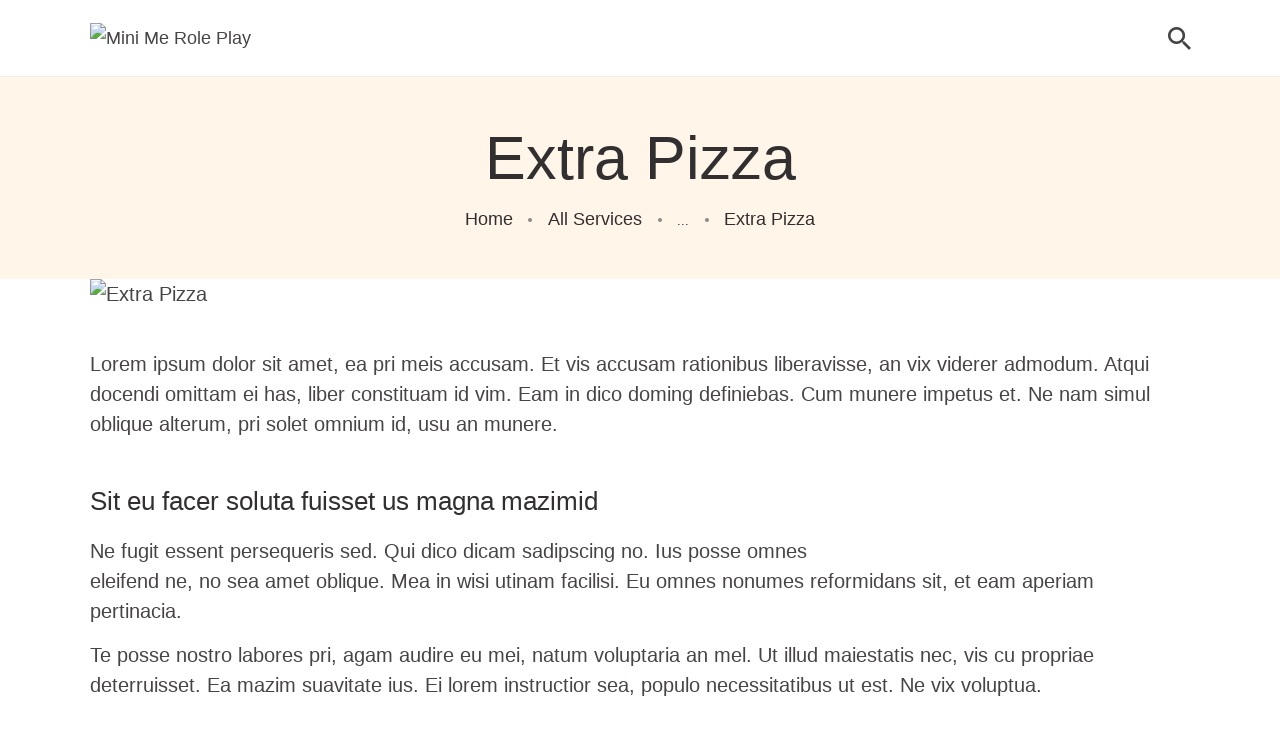

--- FILE ---
content_type: text/html; charset=UTF-8
request_url: https://minimeroleplay.com/services/extra-pizza/
body_size: 26430
content:
<!DOCTYPE html>
<html lang="en-US" class="no-js
									 scheme_default										">
<head>
			<meta charset="UTF-8">
		<meta name="viewport" content="width=device-width, initial-scale=1, maximum-scale=1">
		<meta name="format-detection" content="telephone=no">
		<link rel="profile" href="//gmpg.org/xfn/11">
		<link rel="pingback" href="https://minimeroleplay.com/xmlrpc.php">
		<title>Extra Pizza &#8211; Mini Me Role Play</title>
<meta name='robots' content='max-image-preview:large' />
<link rel='dns-prefetch' href='//fonts.googleapis.com' />
<link rel="alternate" type="application/rss+xml" title="Mini Me Role Play &raquo; Feed" href="https://minimeroleplay.com/feed/" />
<link rel="alternate" type="application/rss+xml" title="Mini Me Role Play &raquo; Comments Feed" href="https://minimeroleplay.com/comments/feed/" />
<link rel="alternate" type="text/calendar" title="Mini Me Role Play &raquo; iCal Feed" href="https://minimeroleplay.com/events/?ical=1" />
<link rel="alternate" type="application/rss+xml" title="Mini Me Role Play &raquo; Extra Pizza Comments Feed" href="https://minimeroleplay.com/services/extra-pizza/feed/" />
<meta property="og:url" content="https://minimeroleplay.com/services/extra-pizza/ "/>
			<meta property="og:title" content="Extra Pizza" />
			<meta property="og:description" content="Always enough for everyone, so no one ever leaves hungry!" />  
			<meta property="og:type" content="article" />				<meta property="og:image" content="https://minimeroleplay.com/wp-content/uploads/2018/08/dish-2-copyright.jpg"/>
				<script type="text/javascript">
/* <![CDATA[ */
window._wpemojiSettings = {"baseUrl":"https:\/\/s.w.org\/images\/core\/emoji\/15.0.3\/72x72\/","ext":".png","svgUrl":"https:\/\/s.w.org\/images\/core\/emoji\/15.0.3\/svg\/","svgExt":".svg","source":{"concatemoji":"https:\/\/minimeroleplay.com\/wp-includes\/js\/wp-emoji-release.min.js?ver=6.5.5"}};
/*! This file is auto-generated */
!function(i,n){var o,s,e;function c(e){try{var t={supportTests:e,timestamp:(new Date).valueOf()};sessionStorage.setItem(o,JSON.stringify(t))}catch(e){}}function p(e,t,n){e.clearRect(0,0,e.canvas.width,e.canvas.height),e.fillText(t,0,0);var t=new Uint32Array(e.getImageData(0,0,e.canvas.width,e.canvas.height).data),r=(e.clearRect(0,0,e.canvas.width,e.canvas.height),e.fillText(n,0,0),new Uint32Array(e.getImageData(0,0,e.canvas.width,e.canvas.height).data));return t.every(function(e,t){return e===r[t]})}function u(e,t,n){switch(t){case"flag":return n(e,"\ud83c\udff3\ufe0f\u200d\u26a7\ufe0f","\ud83c\udff3\ufe0f\u200b\u26a7\ufe0f")?!1:!n(e,"\ud83c\uddfa\ud83c\uddf3","\ud83c\uddfa\u200b\ud83c\uddf3")&&!n(e,"\ud83c\udff4\udb40\udc67\udb40\udc62\udb40\udc65\udb40\udc6e\udb40\udc67\udb40\udc7f","\ud83c\udff4\u200b\udb40\udc67\u200b\udb40\udc62\u200b\udb40\udc65\u200b\udb40\udc6e\u200b\udb40\udc67\u200b\udb40\udc7f");case"emoji":return!n(e,"\ud83d\udc26\u200d\u2b1b","\ud83d\udc26\u200b\u2b1b")}return!1}function f(e,t,n){var r="undefined"!=typeof WorkerGlobalScope&&self instanceof WorkerGlobalScope?new OffscreenCanvas(300,150):i.createElement("canvas"),a=r.getContext("2d",{willReadFrequently:!0}),o=(a.textBaseline="top",a.font="600 32px Arial",{});return e.forEach(function(e){o[e]=t(a,e,n)}),o}function t(e){var t=i.createElement("script");t.src=e,t.defer=!0,i.head.appendChild(t)}"undefined"!=typeof Promise&&(o="wpEmojiSettingsSupports",s=["flag","emoji"],n.supports={everything:!0,everythingExceptFlag:!0},e=new Promise(function(e){i.addEventListener("DOMContentLoaded",e,{once:!0})}),new Promise(function(t){var n=function(){try{var e=JSON.parse(sessionStorage.getItem(o));if("object"==typeof e&&"number"==typeof e.timestamp&&(new Date).valueOf()<e.timestamp+604800&&"object"==typeof e.supportTests)return e.supportTests}catch(e){}return null}();if(!n){if("undefined"!=typeof Worker&&"undefined"!=typeof OffscreenCanvas&&"undefined"!=typeof URL&&URL.createObjectURL&&"undefined"!=typeof Blob)try{var e="postMessage("+f.toString()+"("+[JSON.stringify(s),u.toString(),p.toString()].join(",")+"));",r=new Blob([e],{type:"text/javascript"}),a=new Worker(URL.createObjectURL(r),{name:"wpTestEmojiSupports"});return void(a.onmessage=function(e){c(n=e.data),a.terminate(),t(n)})}catch(e){}c(n=f(s,u,p))}t(n)}).then(function(e){for(var t in e)n.supports[t]=e[t],n.supports.everything=n.supports.everything&&n.supports[t],"flag"!==t&&(n.supports.everythingExceptFlag=n.supports.everythingExceptFlag&&n.supports[t]);n.supports.everythingExceptFlag=n.supports.everythingExceptFlag&&!n.supports.flag,n.DOMReady=!1,n.readyCallback=function(){n.DOMReady=!0}}).then(function(){return e}).then(function(){var e;n.supports.everything||(n.readyCallback(),(e=n.source||{}).concatemoji?t(e.concatemoji):e.wpemoji&&e.twemoji&&(t(e.twemoji),t(e.wpemoji)))}))}((window,document),window._wpemojiSettings);
/* ]]> */
</script>
<link property="stylesheet" rel='stylesheet' id='litespeed-cache-dummy-css' href='https://minimeroleplay.com/wp-content/plugins/litespeed-cache/assets/css/litespeed-dummy.css?ver=6.5.5' type='text/css' media='all' />
<style id='wp-emoji-styles-inline-css' type='text/css'>

	img.wp-smiley, img.emoji {
		display: inline !important;
		border: none !important;
		box-shadow: none !important;
		height: 1em !important;
		width: 1em !important;
		margin: 0 0.07em !important;
		vertical-align: -0.1em !important;
		background: none !important;
		padding: 0 !important;
	}
</style>
<link property="stylesheet" rel='stylesheet' id='wp-block-library-css' href='https://minimeroleplay.com/wp-includes/css/dist/block-library/style.min.css?ver=6.5.5' type='text/css' media='all' />
<style id='classic-theme-styles-inline-css' type='text/css'>
/*! This file is auto-generated */
.wp-block-button__link{color:#fff;background-color:#32373c;border-radius:9999px;box-shadow:none;text-decoration:none;padding:calc(.667em + 2px) calc(1.333em + 2px);font-size:1.125em}.wp-block-file__button{background:#32373c;color:#fff;text-decoration:none}
</style>
<style id='global-styles-inline-css' type='text/css'>
body{--wp--preset--color--black: #000000;--wp--preset--color--cyan-bluish-gray: #abb8c3;--wp--preset--color--white: #ffffff;--wp--preset--color--pale-pink: #f78da7;--wp--preset--color--vivid-red: #cf2e2e;--wp--preset--color--luminous-vivid-orange: #ff6900;--wp--preset--color--luminous-vivid-amber: #fcb900;--wp--preset--color--light-green-cyan: #7bdcb5;--wp--preset--color--vivid-green-cyan: #00d084;--wp--preset--color--pale-cyan-blue: #8ed1fc;--wp--preset--color--vivid-cyan-blue: #0693e3;--wp--preset--color--vivid-purple: #9b51e0;--wp--preset--gradient--vivid-cyan-blue-to-vivid-purple: linear-gradient(135deg,rgba(6,147,227,1) 0%,rgb(155,81,224) 100%);--wp--preset--gradient--light-green-cyan-to-vivid-green-cyan: linear-gradient(135deg,rgb(122,220,180) 0%,rgb(0,208,130) 100%);--wp--preset--gradient--luminous-vivid-amber-to-luminous-vivid-orange: linear-gradient(135deg,rgba(252,185,0,1) 0%,rgba(255,105,0,1) 100%);--wp--preset--gradient--luminous-vivid-orange-to-vivid-red: linear-gradient(135deg,rgba(255,105,0,1) 0%,rgb(207,46,46) 100%);--wp--preset--gradient--very-light-gray-to-cyan-bluish-gray: linear-gradient(135deg,rgb(238,238,238) 0%,rgb(169,184,195) 100%);--wp--preset--gradient--cool-to-warm-spectrum: linear-gradient(135deg,rgb(74,234,220) 0%,rgb(151,120,209) 20%,rgb(207,42,186) 40%,rgb(238,44,130) 60%,rgb(251,105,98) 80%,rgb(254,248,76) 100%);--wp--preset--gradient--blush-light-purple: linear-gradient(135deg,rgb(255,206,236) 0%,rgb(152,150,240) 100%);--wp--preset--gradient--blush-bordeaux: linear-gradient(135deg,rgb(254,205,165) 0%,rgb(254,45,45) 50%,rgb(107,0,62) 100%);--wp--preset--gradient--luminous-dusk: linear-gradient(135deg,rgb(255,203,112) 0%,rgb(199,81,192) 50%,rgb(65,88,208) 100%);--wp--preset--gradient--pale-ocean: linear-gradient(135deg,rgb(255,245,203) 0%,rgb(182,227,212) 50%,rgb(51,167,181) 100%);--wp--preset--gradient--electric-grass: linear-gradient(135deg,rgb(202,248,128) 0%,rgb(113,206,126) 100%);--wp--preset--gradient--midnight: linear-gradient(135deg,rgb(2,3,129) 0%,rgb(40,116,252) 100%);--wp--preset--font-size--small: 13px;--wp--preset--font-size--medium: 20px;--wp--preset--font-size--large: 36px;--wp--preset--font-size--x-large: 42px;--wp--preset--spacing--20: 0.44rem;--wp--preset--spacing--30: 0.67rem;--wp--preset--spacing--40: 1rem;--wp--preset--spacing--50: 1.5rem;--wp--preset--spacing--60: 2.25rem;--wp--preset--spacing--70: 3.38rem;--wp--preset--spacing--80: 5.06rem;--wp--preset--shadow--natural: 6px 6px 9px rgba(0, 0, 0, 0.2);--wp--preset--shadow--deep: 12px 12px 50px rgba(0, 0, 0, 0.4);--wp--preset--shadow--sharp: 6px 6px 0px rgba(0, 0, 0, 0.2);--wp--preset--shadow--outlined: 6px 6px 0px -3px rgba(255, 255, 255, 1), 6px 6px rgba(0, 0, 0, 1);--wp--preset--shadow--crisp: 6px 6px 0px rgba(0, 0, 0, 1);}:where(.is-layout-flex){gap: 0.5em;}:where(.is-layout-grid){gap: 0.5em;}body .is-layout-flex{display: flex;}body .is-layout-flex{flex-wrap: wrap;align-items: center;}body .is-layout-flex > *{margin: 0;}body .is-layout-grid{display: grid;}body .is-layout-grid > *{margin: 0;}:where(.wp-block-columns.is-layout-flex){gap: 2em;}:where(.wp-block-columns.is-layout-grid){gap: 2em;}:where(.wp-block-post-template.is-layout-flex){gap: 1.25em;}:where(.wp-block-post-template.is-layout-grid){gap: 1.25em;}.has-black-color{color: var(--wp--preset--color--black) !important;}.has-cyan-bluish-gray-color{color: var(--wp--preset--color--cyan-bluish-gray) !important;}.has-white-color{color: var(--wp--preset--color--white) !important;}.has-pale-pink-color{color: var(--wp--preset--color--pale-pink) !important;}.has-vivid-red-color{color: var(--wp--preset--color--vivid-red) !important;}.has-luminous-vivid-orange-color{color: var(--wp--preset--color--luminous-vivid-orange) !important;}.has-luminous-vivid-amber-color{color: var(--wp--preset--color--luminous-vivid-amber) !important;}.has-light-green-cyan-color{color: var(--wp--preset--color--light-green-cyan) !important;}.has-vivid-green-cyan-color{color: var(--wp--preset--color--vivid-green-cyan) !important;}.has-pale-cyan-blue-color{color: var(--wp--preset--color--pale-cyan-blue) !important;}.has-vivid-cyan-blue-color{color: var(--wp--preset--color--vivid-cyan-blue) !important;}.has-vivid-purple-color{color: var(--wp--preset--color--vivid-purple) !important;}.has-black-background-color{background-color: var(--wp--preset--color--black) !important;}.has-cyan-bluish-gray-background-color{background-color: var(--wp--preset--color--cyan-bluish-gray) !important;}.has-white-background-color{background-color: var(--wp--preset--color--white) !important;}.has-pale-pink-background-color{background-color: var(--wp--preset--color--pale-pink) !important;}.has-vivid-red-background-color{background-color: var(--wp--preset--color--vivid-red) !important;}.has-luminous-vivid-orange-background-color{background-color: var(--wp--preset--color--luminous-vivid-orange) !important;}.has-luminous-vivid-amber-background-color{background-color: var(--wp--preset--color--luminous-vivid-amber) !important;}.has-light-green-cyan-background-color{background-color: var(--wp--preset--color--light-green-cyan) !important;}.has-vivid-green-cyan-background-color{background-color: var(--wp--preset--color--vivid-green-cyan) !important;}.has-pale-cyan-blue-background-color{background-color: var(--wp--preset--color--pale-cyan-blue) !important;}.has-vivid-cyan-blue-background-color{background-color: var(--wp--preset--color--vivid-cyan-blue) !important;}.has-vivid-purple-background-color{background-color: var(--wp--preset--color--vivid-purple) !important;}.has-black-border-color{border-color: var(--wp--preset--color--black) !important;}.has-cyan-bluish-gray-border-color{border-color: var(--wp--preset--color--cyan-bluish-gray) !important;}.has-white-border-color{border-color: var(--wp--preset--color--white) !important;}.has-pale-pink-border-color{border-color: var(--wp--preset--color--pale-pink) !important;}.has-vivid-red-border-color{border-color: var(--wp--preset--color--vivid-red) !important;}.has-luminous-vivid-orange-border-color{border-color: var(--wp--preset--color--luminous-vivid-orange) !important;}.has-luminous-vivid-amber-border-color{border-color: var(--wp--preset--color--luminous-vivid-amber) !important;}.has-light-green-cyan-border-color{border-color: var(--wp--preset--color--light-green-cyan) !important;}.has-vivid-green-cyan-border-color{border-color: var(--wp--preset--color--vivid-green-cyan) !important;}.has-pale-cyan-blue-border-color{border-color: var(--wp--preset--color--pale-cyan-blue) !important;}.has-vivid-cyan-blue-border-color{border-color: var(--wp--preset--color--vivid-cyan-blue) !important;}.has-vivid-purple-border-color{border-color: var(--wp--preset--color--vivid-purple) !important;}.has-vivid-cyan-blue-to-vivid-purple-gradient-background{background: var(--wp--preset--gradient--vivid-cyan-blue-to-vivid-purple) !important;}.has-light-green-cyan-to-vivid-green-cyan-gradient-background{background: var(--wp--preset--gradient--light-green-cyan-to-vivid-green-cyan) !important;}.has-luminous-vivid-amber-to-luminous-vivid-orange-gradient-background{background: var(--wp--preset--gradient--luminous-vivid-amber-to-luminous-vivid-orange) !important;}.has-luminous-vivid-orange-to-vivid-red-gradient-background{background: var(--wp--preset--gradient--luminous-vivid-orange-to-vivid-red) !important;}.has-very-light-gray-to-cyan-bluish-gray-gradient-background{background: var(--wp--preset--gradient--very-light-gray-to-cyan-bluish-gray) !important;}.has-cool-to-warm-spectrum-gradient-background{background: var(--wp--preset--gradient--cool-to-warm-spectrum) !important;}.has-blush-light-purple-gradient-background{background: var(--wp--preset--gradient--blush-light-purple) !important;}.has-blush-bordeaux-gradient-background{background: var(--wp--preset--gradient--blush-bordeaux) !important;}.has-luminous-dusk-gradient-background{background: var(--wp--preset--gradient--luminous-dusk) !important;}.has-pale-ocean-gradient-background{background: var(--wp--preset--gradient--pale-ocean) !important;}.has-electric-grass-gradient-background{background: var(--wp--preset--gradient--electric-grass) !important;}.has-midnight-gradient-background{background: var(--wp--preset--gradient--midnight) !important;}.has-small-font-size{font-size: var(--wp--preset--font-size--small) !important;}.has-medium-font-size{font-size: var(--wp--preset--font-size--medium) !important;}.has-large-font-size{font-size: var(--wp--preset--font-size--large) !important;}.has-x-large-font-size{font-size: var(--wp--preset--font-size--x-large) !important;}
.wp-block-navigation a:where(:not(.wp-element-button)){color: inherit;}
:where(.wp-block-post-template.is-layout-flex){gap: 1.25em;}:where(.wp-block-post-template.is-layout-grid){gap: 1.25em;}
:where(.wp-block-columns.is-layout-flex){gap: 2em;}:where(.wp-block-columns.is-layout-grid){gap: 2em;}
.wp-block-pullquote{font-size: 1.5em;line-height: 1.6;}
</style>
<link property="stylesheet" rel='stylesheet' id='contact-form-7-css' href='https://minimeroleplay.com/wp-content/plugins/contact-form-7/includes/css/styles.css?ver=5.9.6' type='text/css' media='all' />
<link property="stylesheet" rel='stylesheet' id='esg-plugin-settings-css' href='https://minimeroleplay.com/wp-content/plugins/essential-grid/public/assets/css/settings.css?ver=3.0.18' type='text/css' media='all' />
<link property="stylesheet" rel='stylesheet' id='tp-fontello-css' href='https://minimeroleplay.com/wp-content/plugins/essential-grid/public/assets/font/fontello/css/fontello.css?ver=3.0.18' type='text/css' media='all' />
<link property="stylesheet" rel='stylesheet' id='trx_addons-icons-css' href='https://minimeroleplay.com/wp-content/plugins/trx_addons/css/font-icons/css/trx_addons_icons-embedded.css' type='text/css' media='all' />
<link property="stylesheet" rel='stylesheet' id='jquery-swiper-css' href='https://minimeroleplay.com/wp-content/plugins/trx_addons/js/swiper/swiper.min.css' type='text/css' media='all' />
<link property="stylesheet" rel='stylesheet' id='magnific-popup-css' href='https://minimeroleplay.com/wp-content/plugins/trx_addons/js/magnific/magnific-popup.min.css' type='text/css' media='all' />
<link property="stylesheet" rel='stylesheet' id='trx_addons-css' href='https://minimeroleplay.com/wp-content/plugins/trx_addons/css/trx_addons.min.css' type='text/css' media='all' />
<link property="stylesheet" rel='stylesheet' id='trx_addons-animation-css' href='https://minimeroleplay.com/wp-content/plugins/trx_addons/css/trx_addons.animation.css' type='text/css' media='all' />
<link property="stylesheet" rel='stylesheet' id='woocommerce-layout-css' href='https://minimeroleplay.com/wp-content/plugins/woocommerce/assets/css/woocommerce-layout.css?ver=8.9.4' type='text/css' media='all' />
<link property="stylesheet" rel='stylesheet' id='woocommerce-smallscreen-css' href='https://minimeroleplay.com/wp-content/plugins/woocommerce/assets/css/woocommerce-smallscreen.css?ver=8.9.4' type='text/css' media='only screen and (max-width: 768px)' />
<link property="stylesheet" rel='stylesheet' id='woocommerce-general-css' href='https://minimeroleplay.com/wp-content/plugins/woocommerce/assets/css/woocommerce.css?ver=8.9.4' type='text/css' media='all' />
<style id='woocommerce-inline-inline-css' type='text/css'>
.woocommerce form .form-row .required { visibility: visible; }
</style>
<link property="stylesheet" rel='stylesheet' id='tribe-events-v2-single-skeleton-css' href='https://minimeroleplay.com/wp-content/plugins/the-events-calendar/src/resources/css/tribe-events-single-skeleton.min.css?ver=6.5.1.3' type='text/css' media='all' />
<link property="stylesheet" rel='stylesheet' id='tribe-events-v2-single-skeleton-full-css' href='https://minimeroleplay.com/wp-content/plugins/the-events-calendar/src/resources/css/tribe-events-single-full.min.css?ver=6.5.1.3' type='text/css' media='all' />
<link property="stylesheet" rel='stylesheet' id='tec-events-elementor-widgets-base-styles-css' href='https://minimeroleplay.com/wp-content/plugins/the-events-calendar/src/resources/css/integrations/plugins/elementor/widgets/widget-base.min.css?ver=6.5.1.3' type='text/css' media='all' />
<link property="stylesheet" rel='stylesheet' id='tediss-parent-style-css' href='https://minimeroleplay.com/wp-content/themes/tediss/style.css?ver=6.5.5' type='text/css' media='all' />
<link property="stylesheet" rel='stylesheet' id='elementor-icons-css' href='https://minimeroleplay.com/wp-content/plugins/elementor/assets/lib/eicons/css/elementor-icons.min.css?ver=5.30.0' type='text/css' media='all' />
<link property="stylesheet" rel='stylesheet' id='elementor-frontend-css' href='https://minimeroleplay.com/wp-content/plugins/elementor/assets/css/frontend-lite.min.css?ver=3.22.1' type='text/css' media='all' />
<link property="stylesheet" rel='stylesheet' id='swiper-css' href='https://minimeroleplay.com/wp-content/plugins/elementor/assets/lib/swiper/v8/css/swiper.min.css?ver=8.4.5' type='text/css' media='all' />
<link property="stylesheet" rel='stylesheet' id='elementor-post-1739-css' href='https://minimeroleplay.com/wp-content/uploads/elementor/css/post-1739.css?ver=1718637998' type='text/css' media='all' />
<link property="stylesheet" rel='stylesheet' id='google-fonts-1-css' href='https://fonts.googleapis.com/css?family=Roboto%3A100%2C100italic%2C200%2C200italic%2C300%2C300italic%2C400%2C400italic%2C500%2C500italic%2C600%2C600italic%2C700%2C700italic%2C800%2C800italic%2C900%2C900italic%7CRoboto+Slab%3A100%2C100italic%2C200%2C200italic%2C300%2C300italic%2C400%2C400italic%2C500%2C500italic%2C600%2C600italic%2C700%2C700italic%2C800%2C800italic%2C900%2C900italic&#038;display=swap&#038;ver=6.5.5' type='text/css' media='all' />
<link property="stylesheet" rel='stylesheet' id='newsletter-css' href='https://minimeroleplay.com/wp-content/plugins/newsletter/style.css?ver=8.3.9' type='text/css' media='all' />
<link property="stylesheet" rel='stylesheet' id='dtpicker-css' href='https://minimeroleplay.com/wp-content/plugins/date-time-picker-field/assets/js/vendor/datetimepicker/jquery.datetimepicker.min.css?ver=6.5.5' type='text/css' media='all' />
<link property="stylesheet" rel='stylesheet' id='tediss-font-Linotte-css' href='https://minimeroleplay.com/wp-content/themes/tediss/css/font-face/Linotte/stylesheet.css' type='text/css' media='all' />
<link property="stylesheet" rel='stylesheet' id='tediss-font-Woodford_bourneregular-css' href='https://minimeroleplay.com/wp-content/themes/tediss/css/font-face/Woodford_bourneregular/stylesheet.css' type='text/css' media='all' />
<link property="stylesheet" rel='stylesheet' id='tediss-font-Woodford_bournethin-css' href='https://minimeroleplay.com/wp-content/themes/tediss/css/font-face/Woodford_bournethin/stylesheet.css' type='text/css' media='all' />
<link property="stylesheet" rel='stylesheet' id='tediss-font-google_fonts-css' href='//fonts.googleapis.com/css?family=Roboto:300,300italic,400,400italic,700,700italic&#038;subset=latin,latin-ext' type='text/css' media='all' />
<link property="stylesheet" rel='stylesheet' id='fontello-icons-css' href='https://minimeroleplay.com/wp-content/themes/tediss/css/font-icons/css/fontello-embedded.css' type='text/css' media='all' />
<link property="stylesheet" rel='stylesheet' id='tediss-main-css' href='https://minimeroleplay.com/wp-content/themes/tediss/style.css' type='text/css' media='all' />
<style id='tediss-main-inline-css' type='text/css'>
.post-navigation .nav-previous a .nav-arrow.post-navigation .nav-next a .nav-arrow
</style>
<link property="stylesheet" rel='stylesheet' id='tediss-custom-css' href='https://minimeroleplay.com/wp-content/themes/tediss/css/__custom.css' type='text/css' media='all' />
<link property="stylesheet" rel='stylesheet' id='tediss-color-default-css' href='https://minimeroleplay.com/wp-content/themes/tediss/css/__colors_default.css' type='text/css' media='all' />
<link property="stylesheet" rel='stylesheet' id='tediss-color-dark-css' href='https://minimeroleplay.com/wp-content/themes/tediss/css/__colors_dark.css' type='text/css' media='all' />
<link property="stylesheet" rel='stylesheet' id='mediaelement-css' href='https://minimeroleplay.com/wp-includes/js/mediaelement/mediaelementplayer-legacy.min.css?ver=4.2.17' type='text/css' media='all' />
<link property="stylesheet" rel='stylesheet' id='wp-mediaelement-css' href='https://minimeroleplay.com/wp-includes/js/mediaelement/wp-mediaelement.min.css?ver=6.5.5' type='text/css' media='all' />
<link property="stylesheet" rel='stylesheet' id='tediss-child-css' href='https://minimeroleplay.com/wp-content/themes/tediss-child/style.css' type='text/css' media='all' />
<link property="stylesheet" rel='stylesheet' id='trx_addons-responsive-css' href='https://minimeroleplay.com/wp-content/plugins/trx_addons/css/trx_addons.responsive.css' type='text/css' media='all' />
<link property="stylesheet" rel='stylesheet' id='tediss-responsive-css' href='https://minimeroleplay.com/wp-content/themes/tediss/css/responsive.css' type='text/css' media='all' />
<link rel="preconnect" href="https://fonts.gstatic.com/" crossorigin><script type="text/javascript" src="https://minimeroleplay.com/wp-includes/js/jquery/jquery.min.js?ver=3.7.1" id="jquery-core-js"></script>
<script type="text/javascript" src="https://minimeroleplay.com/wp-includes/js/jquery/jquery-migrate.min.js?ver=3.4.1" id="jquery-migrate-js"></script>
<script type="text/javascript" src="https://minimeroleplay.com/wp-content/plugins/woocommerce/assets/js/jquery-blockui/jquery.blockUI.min.js?ver=2.7.0-wc.8.9.4" id="jquery-blockui-js" defer="defer" data-wp-strategy="defer"></script>
<link rel="https://api.w.org/" href="https://minimeroleplay.com/wp-json/" /><link rel="alternate" type="application/json" href="https://minimeroleplay.com/wp-json/wp/v2/cpt_services/944" /><link rel="EditURI" type="application/rsd+xml" title="RSD" href="https://minimeroleplay.com/xmlrpc.php?rsd" />
<meta name="generator" content="WordPress 6.5.5" />
<meta name="generator" content="WooCommerce 8.9.4" />
<link rel="canonical" href="https://minimeroleplay.com/services/extra-pizza/" />
<link rel='shortlink' href='https://minimeroleplay.com/?p=944' />
<link rel="alternate" type="application/json+oembed" href="https://minimeroleplay.com/wp-json/oembed/1.0/embed?url=https%3A%2F%2Fminimeroleplay.com%2Fservices%2Fextra-pizza%2F" />
<link rel="alternate" type="text/xml+oembed" href="https://minimeroleplay.com/wp-json/oembed/1.0/embed?url=https%3A%2F%2Fminimeroleplay.com%2Fservices%2Fextra-pizza%2F&#038;format=xml" />
<meta name="tec-api-version" content="v1"><meta name="tec-api-origin" content="https://minimeroleplay.com"><link rel="alternate" href="https://minimeroleplay.com/wp-json/tribe/events/v1/" />	<noscript><style>.woocommerce-product-gallery{ opacity: 1 !important; }</style></noscript>
	<meta name="generator" content="Elementor 3.22.1; features: e_optimized_assets_loading, e_optimized_css_loading, additional_custom_breakpoints; settings: css_print_method-external, google_font-enabled, font_display-swap">
<meta name="generator" content="Powered by Slider Revolution 6.6.14 - responsive, Mobile-Friendly Slider Plugin for WordPress with comfortable drag and drop interface." />
<link rel="icon" href="https://minimeroleplay.com/wp-content/uploads/2018/10/cropped-EC6CF8AC-9B31-48FC-B5E7-865150B79C3F-32x32.png" sizes="32x32" />
<link rel="icon" href="https://minimeroleplay.com/wp-content/uploads/2018/10/cropped-EC6CF8AC-9B31-48FC-B5E7-865150B79C3F-192x192.png" sizes="192x192" />
<link rel="apple-touch-icon" href="https://minimeroleplay.com/wp-content/uploads/2018/10/cropped-EC6CF8AC-9B31-48FC-B5E7-865150B79C3F-180x180.png" />
<meta name="msapplication-TileImage" content="https://minimeroleplay.com/wp-content/uploads/2018/10/cropped-EC6CF8AC-9B31-48FC-B5E7-865150B79C3F-270x270.png" />
<script>function setREVStartSize(e){
			//window.requestAnimationFrame(function() {
				window.RSIW = window.RSIW===undefined ? window.innerWidth : window.RSIW;
				window.RSIH = window.RSIH===undefined ? window.innerHeight : window.RSIH;
				try {
					var pw = document.getElementById(e.c).parentNode.offsetWidth,
						newh;
					pw = pw===0 || isNaN(pw) || (e.l=="fullwidth" || e.layout=="fullwidth") ? window.RSIW : pw;
					e.tabw = e.tabw===undefined ? 0 : parseInt(e.tabw);
					e.thumbw = e.thumbw===undefined ? 0 : parseInt(e.thumbw);
					e.tabh = e.tabh===undefined ? 0 : parseInt(e.tabh);
					e.thumbh = e.thumbh===undefined ? 0 : parseInt(e.thumbh);
					e.tabhide = e.tabhide===undefined ? 0 : parseInt(e.tabhide);
					e.thumbhide = e.thumbhide===undefined ? 0 : parseInt(e.thumbhide);
					e.mh = e.mh===undefined || e.mh=="" || e.mh==="auto" ? 0 : parseInt(e.mh,0);
					if(e.layout==="fullscreen" || e.l==="fullscreen")
						newh = Math.max(e.mh,window.RSIH);
					else{
						e.gw = Array.isArray(e.gw) ? e.gw : [e.gw];
						for (var i in e.rl) if (e.gw[i]===undefined || e.gw[i]===0) e.gw[i] = e.gw[i-1];
						e.gh = e.el===undefined || e.el==="" || (Array.isArray(e.el) && e.el.length==0)? e.gh : e.el;
						e.gh = Array.isArray(e.gh) ? e.gh : [e.gh];
						for (var i in e.rl) if (e.gh[i]===undefined || e.gh[i]===0) e.gh[i] = e.gh[i-1];
											
						var nl = new Array(e.rl.length),
							ix = 0,
							sl;
						e.tabw = e.tabhide>=pw ? 0 : e.tabw;
						e.thumbw = e.thumbhide>=pw ? 0 : e.thumbw;
						e.tabh = e.tabhide>=pw ? 0 : e.tabh;
						e.thumbh = e.thumbhide>=pw ? 0 : e.thumbh;
						for (var i in e.rl) nl[i] = e.rl[i]<window.RSIW ? 0 : e.rl[i];
						sl = nl[0];
						for (var i in nl) if (sl>nl[i] && nl[i]>0) { sl = nl[i]; ix=i;}
						var m = pw>(e.gw[ix]+e.tabw+e.thumbw) ? 1 : (pw-(e.tabw+e.thumbw)) / (e.gw[ix]);
						newh =  (e.gh[ix] * m) + (e.tabh + e.thumbh);
					}
					var el = document.getElementById(e.c);
					if (el!==null && el) el.style.height = newh+"px";
					el = document.getElementById(e.c+"_wrapper");
					if (el!==null && el) {
						el.style.height = newh+"px";
						el.style.display = "block";
					}
				} catch(e){
					console.log("Failure at Presize of Slider:" + e)
				}
			//});
		  };</script>

<style>.elementor-365 .elementor-element.elementor-element-86938f3:not(.elementor-motion-effects-element-type-background), .elementor-365 .elementor-element.elementor-element-86938f3 > .elementor-motion-effects-container > .elementor-motion-effects-layer{background-color:#d5bcf9;}.elementor-365 .elementor-element.elementor-element-86938f3{transition:background 0.3s, border 0.3s, border-radius 0.3s, box-shadow 0.3s;padding:113px 0px 55px 0px;}.elementor-365 .elementor-element.elementor-element-86938f3 > .elementor-background-overlay{transition:background 0.3s, border-radius 0.3s, opacity 0.3s;}.elementor-365 .elementor-element.elementor-element-fb5aef7 > .elementor-widget-container{padding:0px 40px 0px 0px;}.elementor-365 .elementor-element.elementor-element-5c5ae00{width:var( --container-widget-width, 97.255% );max-width:97.255%;--container-widget-width:97.255%;--container-widget-flex-grow:0;}@media(max-width:1024px) and (min-width:768px){.elementor-365 .elementor-element.elementor-element-72193b0{width:50%;}.elementor-365 .elementor-element.elementor-element-4e17b15{width:50%;}.elementor-365 .elementor-element.elementor-element-210f5c8{width:50%;}.elementor-365 .elementor-element.elementor-element-cbcecc1{width:50%;}}@media(max-width:1024px){.elementor-365 .elementor-element.elementor-element-86938f3{padding:80px 0px 50px 0px;}.elementor-365 .elementor-element.elementor-element-fb5aef7 > .elementor-widget-container{padding:0px 0px 0px 0px;}}@media(max-width:767px){.elementor-365 .elementor-element.elementor-element-86938f3{padding:60px 0px 40px 0px;}}</style>
<style>.elementor-36 .elementor-element.elementor-element-ab4f9b5 > .elementor-container{max-width:395px;min-height:326px;}.elementor-36 .elementor-element.elementor-element-ab4f9b5:not(.elementor-motion-effects-element-type-background), .elementor-36 .elementor-element.elementor-element-ab4f9b5 > .elementor-motion-effects-container > .elementor-motion-effects-layer{background-color:#341c77;}.elementor-36 .elementor-element.elementor-element-ab4f9b5, .elementor-36 .elementor-element.elementor-element-ab4f9b5 > .elementor-background-overlay{border-radius:50px 0px 0px 50px;}.elementor-36 .elementor-element.elementor-element-ab4f9b5{transition:background 0.3s, border 0.3s, border-radius 0.3s, box-shadow 0.3s;}.elementor-36 .elementor-element.elementor-element-ab4f9b5 > .elementor-background-overlay{transition:background 0.3s, border-radius 0.3s, opacity 0.3s;}.elementor-36 .elementor-element.elementor-element-a961bbf > .elementor-element-populated, .elementor-36 .elementor-element.elementor-element-a961bbf > .elementor-element-populated > .elementor-background-overlay, .elementor-36 .elementor-element.elementor-element-a961bbf > .elementor-background-slideshow{border-radius:0px 0px 0px 0px;}.elementor-36 .elementor-element.elementor-element-a961bbf > .elementor-element-populated{transition:background 0.3s, border 0.3s, border-radius 0.3s, box-shadow 0.3s;}.elementor-36 .elementor-element.elementor-element-a961bbf > .elementor-element-populated > .elementor-background-overlay{transition:background 0.3s, border-radius 0.3s, opacity 0.3s;}.elementor-36 .elementor-element.elementor-element-a961bbf > .elementor-element-populated.elementor-column-wrap{padding:0px 95px 0px 45px;}.elementor-36 .elementor-element.elementor-element-a961bbf > .elementor-element-populated.elementor-widget-wrap{padding:0px 95px 0px 45px;}.elementor-36 .elementor-element.elementor-element-dadf048{--spacer-size:37px;}.elementor-36 .elementor-element.elementor-element-14e40c3{text-align:center;}.elementor-36 .elementor-element.elementor-element-fa89c4b{--spacer-size:27px;}.elementor-36 .elementor-element.elementor-element-7a9fd39{--spacer-size:27px;}.elementor-36 .elementor-element.elementor-element-3cbd9cf{--spacer-size:30px;}.elementor-36 .elementor-element.elementor-element-01e5076{--spacer-size:49px;}@media(max-width:1024px){.elementor-36 .elementor-element.elementor-element-dadf048{--spacer-size:25px;}.elementor-36 .elementor-element.elementor-element-01e5076{--spacer-size:30px;}}@media(max-width:767px){.elementor-36 .elementor-element.elementor-element-dadf048{--spacer-size:25px;}.elementor-36 .elementor-element.elementor-element-01e5076{--spacer-size:30px;}}</style>
<link property="stylesheet" rel='stylesheet' id='wc-blocks-style-css' href='https://minimeroleplay.com/wp-content/plugins/woocommerce/assets/client/blocks/wc-blocks.css?ver=wc-8.9.4' type='text/css' media='all' />
<link property="stylesheet" rel='stylesheet' id='elementor-post-365-css' href='https://minimeroleplay.com/wp-content/uploads/elementor/css/post-365.css?ver=1718637999' type='text/css' media='all' />
<link property="stylesheet" rel='stylesheet' id='elementor-post-36-css' href='https://minimeroleplay.com/wp-content/uploads/elementor/css/post-36.css?ver=1718637999' type='text/css' media='all' />
<link property="stylesheet" rel='stylesheet' id='rs-plugin-settings-css' href='https://minimeroleplay.com/wp-content/plugins/revslider/public/assets/css/rs6.css?ver=6.6.14' type='text/css' media='all' />
</head>

<body class="cpt_services-template-default single single-cpt_services postid-944 wp-custom-logo theme-tediss ua_chrome woocommerce-no-js tribe-no-js body_tag scheme_default blog_mode_services body_style_wide  is_stream blog_style_excerpt sidebar_hide expand_content remove_margins trx_addons_present header_type_default header_style_header-default header_position_default menu_style_top no_layout elementor-default elementor-kit-1739">

	
	<div class="body_wrap">

		<div class="page_wrap">
			<header class="top_panel top_panel_default
	 without_bg_image with_featured_image">
	<div class="top_panel_navi sc_layouts_row sc_layouts_row_type_compact sc_layouts_row_fixed sc_layouts_row_fixed_always sc_layouts_row_delimiter
			sc_layouts_hide_on_mobile
		">
	<div class="content_wrap">
		<div class="columns_wrap columns_fluid">
			<div class="sc_layouts_column sc_layouts_column_align_left sc_layouts_column_icons_position_left sc_layouts_column_fluid column-1_4">
				<div class="sc_layouts_item">
					<a class="sc_layouts_logo" href="https://minimeroleplay.com/">
		<img src="//minimeroleplay.com/wp-content/uploads/2018/10/cropped-cropped-EC6CF8AC-9B31-48FC-B5E7-865150B79C3F.png" alt="Mini Me Role Play" width="512" height="284">	</a>
					</div>
			</div><div class="sc_layouts_column sc_layouts_column_align_right sc_layouts_column_icons_position_left sc_layouts_column_fluid column-3_4">
				<div class="sc_layouts_item">
										<div class="sc_layouts_iconed_text sc_layouts_menu_mobile_button">
						<a class="sc_layouts_item_link sc_layouts_iconed_text_link" href="#">
							<span class="sc_layouts_item_icon sc_layouts_iconed_text_icon trx_addons_icon-menu"></span>
						</a>
					</div>
				</div>
									<div class="sc_layouts_item">
						<div class="search_wrap search_style_fullscreen header_search">
	<div class="search_form_wrap">
		<form role="search" method="get" class="search_form" action="https://minimeroleplay.com/">
			<input type="hidden" value="" name="post_types">
			<input type="text" class="search_field" placeholder="Search" value="" name="s">
			<button type="submit" class="search_submit trx_addons_icon-search"></button>
							<a class="search_close trx_addons_icon-delete"></a>
					</form>
	</div>
	</div>					</div>
								</div>
		</div><!-- /.columns_wrap -->
	</div><!-- /.content_wrap -->
</div><!-- /.top_panel_navi -->
<div class="top_panel_mobile_navi sc_layouts_row sc_layouts_row_type_compact sc_layouts_row_delimiter sc_layouts_row_fixed sc_layouts_row_fixed_always sc_layouts_hide_on_large sc_layouts_hide_on_desktop sc_layouts_hide_on_notebook sc_layouts_hide_on_tablet">
	<div class="content_wrap">
		<div class="columns_wrap columns_fluid">
			<div class="sc_layouts_column sc_layouts_column_align_left sc_layouts_column_icons_position_left sc_layouts_column_fluid column-1_3">
									<div class="sc_layouts_item">
						<a class="sc_layouts_logo" href="https://minimeroleplay.com/">
		<img src="//minimeroleplay.com/wp-content/uploads/2018/10/EC6CF8AC-9B31-48FC-B5E7-865150B79C3F.png" alt="Mini Me Role Play" width="500" height="500">	</a>
						</div>
								</div><div class="sc_layouts_column sc_layouts_column_align_right sc_layouts_column_icons_position_left sc_layouts_column_fluid  column-2_3">
												<div class="sc_layouts_item sc_layouts_menu sc_layouts_menu_default">
										<ul class="sc_layouts_login_menu sc_layouts_menu_nav sc_layouts_menu_no_collapse"><li class="menu-item"><a href="#trx_addons_login_popup" class="trx_addons_popup_link trx_addons_login_link "><span class="sc_layouts_item_icon sc_layouts_login_icon sc_icons_type_icons trx_addons_icon-user-alt"></span></a></li></ul>								</div>
																		<div class="sc_layouts_item">
								<div class="search_wrap search_style_fullscreen header_mobile_search">
	<div class="search_form_wrap">
		<form role="search" method="get" class="search_form" action="https://minimeroleplay.com/">
			<input type="hidden" value="" name="post_types">
			<input type="text" class="search_field" placeholder="Search" value="" name="s">
			<button type="submit" class="search_submit trx_addons_icon-search"></button>
							<a class="search_close trx_addons_icon-delete"></a>
					</form>
	</div>
	</div>								</div>
												<div class="sc_layouts_item">
					<div class="sc_layouts_iconed_text sc_layouts_menu_mobile_button">
						<a class="sc_layouts_item_link sc_layouts_iconed_text_link" href="#">
							<span class="sc_layouts_item_icon sc_layouts_iconed_text_icon trx_addons_icon-menu"></span>
						</a>
					</div>
				</div>
			</div><!-- /.sc_layouts_column -->
		</div><!-- /.columns_wrap -->
	</div><!-- /.content_wrap -->
</div><!-- /.sc_layouts_row -->
	<div class="top_panel_title sc_layouts_row sc_layouts_row_type_normal">
		<div class="content_wrap">
			<div class="sc_layouts_column sc_layouts_column_align_center">
				<div class="sc_layouts_item">
					<div class="sc_layouts_title sc_align_center">
												<div class="sc_layouts_title_title">
														<h1 itemprop="headline" class="sc_layouts_title_caption services_page_title">
								Extra Pizza							</h1>
													</div>
                                                    <div class="sc_layouts_title_breadcrumbs">
                                <div class="breadcrumbs"><a class="breadcrumbs_item home" href="https://minimeroleplay.com/">Home</a><span class="breadcrumbs_delimiter"></span><a href="https://minimeroleplay.com/services/">All Services</a><span class="breadcrumbs_delimiter"></span>...<span class="breadcrumbs_delimiter"></span><span class="breadcrumbs_item current">Extra Pizza</span></div>                            </div>
                            					</div>
				</div>
			</div>
		</div>
	</div>
	</header>
<div class="menu_mobile_overlay"></div>
<div class="menu_mobile menu_mobile_fullscreen scheme_dark">
	<div class="menu_mobile_inner">
		<a class="menu_mobile_close icon-cancel"></a>
		<a class="sc_layouts_logo" href="https://minimeroleplay.com/">
		<img src="//minimeroleplay.com/wp-content/uploads/2018/10/EC6CF8AC-9B31-48FC-B5E7-865150B79C3F.png" alt="Mini Me Role Play" width="500" height="500">	</a>
	<nav itemscope itemtype="//schema.org/SiteNavigationElement" class="menu_mobile_nav_area"><ul id="menu_mobile" class=" menu_mobile_nav"><li id="menu_mobile-item-363" class="menu-item menu-item-type-post_type menu-item-object-page menu-item-363"><a href="https://minimeroleplay.com/prices/"><span>Prices</span></a></li><li id="menu_mobile-item-364" class="menu-item menu-item-type-post_type menu-item-object-page menu-item-364"><a href="https://minimeroleplay.com/rules-of-play/"><span>Rules of Play</span></a></li><li id="menu_mobile-item-362" class="menu-item menu-item-type-post_type menu-item-object-page menu-item-362"><a href="https://minimeroleplay.com/contacts/"><span>Contacts</span></a></li></ul></nav><div class="search_wrap search_style_normal search_mobile">
	<div class="search_form_wrap">
		<form role="search" method="get" class="search_form" action="https://minimeroleplay.com/">
			<input type="hidden" value="" name="post_types">
			<input type="text" class="search_field" placeholder="Search" value="" name="s">
			<button type="submit" class="search_submit trx_addons_icon-search"></button>
					</form>
	</div>
	</div><div class="socials_mobile"><a target="_blank" href="https://www.facebook.com/profile.php?id=100092801288218" class="social_item social_item_style_icons sc_icon_type_icons social_item_type_icons"><span class="social_icon social_icon_facebook-icon-tediss"><span class="icon-facebook-icon-tediss"></span></span></a><a target="_blank" href="https://www.instagram.com/minimeroleplay/?fbclid=IwAR0Udc9L47qpC6Z-c-9ERE0tPM5HUSO_4RRC2XOoRxzOOdFxWtukwmtMaR8" class="social_item social_item_style_icons sc_icon_type_icons social_item_type_icons"><span class="social_icon social_icon_instagram"><span class="icon-instagram"></span></span></a></div>	</div>
</div>

			<div class="page_content_wrap">
									<div class="content_wrap">
						
				<div class="content">
						<article id="post-944" class="services_single itemscope post-944 cpt_services type-cpt_services status-publish has-post-thumbnail hentry cpt_services_group-party">

				
		<section class="services_page_header">	

			<div class="services_page_featured"><img loading="lazy" width="1920" height="1080" src="https://minimeroleplay.com/wp-content/uploads/2018/08/dish-2-copyright.jpg" class="attachment-full size-full wp-post-image" alt="Extra Pizza" decoding="async" srcset="https://minimeroleplay.com/wp-content/uploads/2018/08/dish-2-copyright.jpg 1920w, https://minimeroleplay.com/wp-content/uploads/2018/08/dish-2-copyright-300x169.jpg 300w, https://minimeroleplay.com/wp-content/uploads/2018/08/dish-2-copyright-768x432.jpg 768w, https://minimeroleplay.com/wp-content/uploads/2018/08/dish-2-copyright-1024x576.jpg 1024w, https://minimeroleplay.com/wp-content/uploads/2018/08/dish-2-copyright-370x208.jpg 370w, https://minimeroleplay.com/wp-content/uploads/2018/08/dish-2-copyright-1170x658.jpg 1170w, https://minimeroleplay.com/wp-content/uploads/2018/08/dish-2-copyright-760x428.jpg 760w, https://minimeroleplay.com/wp-content/uploads/2018/08/dish-2-copyright-390x220.jpg 390w, https://minimeroleplay.com/wp-content/uploads/2018/08/dish-2-copyright-780x438.jpg 780w, https://minimeroleplay.com/wp-content/uploads/2018/08/dish-2-copyright-270x152.jpg 270w" sizes="(max-width: 1920px) 100vw, 1920px" /><div class="sc_services_item_price"><span>$</span>8</div></div>
		</section>
		<section class="services_page_content entry-content"><p>Lorem ipsum dolor sit amet, ea pri meis accusam. Et vis accusam rationibus liberavisse, an vix viderer admodum. Atqui docendi omittam ei has, liber constituam id vim. Eam in dico doming definiebas. Cum munere impetus et. Ne nam simul oblique alterum, pri solet omnium id, usu an munere.</p>
<h5>Sit eu facer soluta fuisset us magna mazimid</h5>
<p><img fetchpriority="high" fetchpriority="high" decoding="async" class="size-medium wp-image-839 alignright" src="http://minimeroleplay.com/wp-content/uploads/2018/08/party-1-copyright.jpg" alt="" width="300" height="195" />Ne fugit essent persequeris sed. Qui dico dicam sadipscing no. Ius posse omnes eleifend ne, no sea amet oblique. Mea in wisi utinam facilisi. Eu omnes nonumes reformidans sit, et eam aperiam pertinacia.</p>
<p>Te posse nostro labores pri, agam audire eu mei, natum voluptaria an mel. Ut illud maiestatis nec, vis cu propriae deterruisset. Ea mazim suavitate ius. Ei lorem instructior sea, populo necessitatibus ut est. Ne vix voluptua.</p>
<p>Porro deleniti apeirian mea at, nostro referrentur an mei. Wisi alienum ullamcorper ea duo, aperiri apeirian vel ad. Sit eu facer soluta fuisset. Ius magna mazim id. In putant consulatu pri, per persius quaeque perpetua an.Ne fugit essent persequeris sed. Qui dico dicam sadipscing no.</p>
<blockquote><p>Lorem ipsum dolor sit amet, consectetur adipiscing elit, sed do eiusmod tempor incididunt ut labore et dolore magna aliqua tempor<br />
<cite>Morgan King</cite></p></blockquote>
</section><!-- .entry-content --></article><div class="trx_addons_tabs services_page_tabs">
			<ul class="trx_addons_tabs_titles">
				<li data-active="true"><a href="#services_page_tab_comments">Comments</a></li><li><a href="#services_page_tab_contacts">Contact Us</a></li>
			</ul><section id="services_page_tab_comments" class="services_page_section services_page_section_comments">	<section class="comments_wrap">
					<div class="comments_form_wrap">
				<div class="comments_form">
					<div id="respond" class="comment-respond">
		<h3 id="reply-title" class="section_title comments_form_title">Leave a comment <small><a rel="nofollow" id="cancel-comment-reply-link" href="/services/extra-pizza/#respond" style="display:none;">Cancel reply</a></small></h3><form action="https://minimeroleplay.com/wp-comments-post.php" method="post" id="commentform" class="comment-form " novalidate><div class="comments_field comments_author"><label for="author" class="required">Name</label><span class="sc_form_field_wrap"><input id="author" name="author" type="text" placeholder="Your Name *" value="" aria-required="true" /></span></div>
<div class="comments_field comments_email"><label for="email" class="required">E-mail</label><span class="sc_form_field_wrap"><input id="email" name="email" type="text" placeholder="Your E-mail *" value="" aria-required="true" /></span></div>
<p class="comment-form-cookies-consent"><input id="wp-comment-cookies-consent" name="wp-comment-cookies-consent" type="checkbox" value="yes" /> <label for="wp-comment-cookies-consent">Save my name, email, and website in this browser for the next time I comment.</label></p>
<div class="comments_field comments_comment"><label for="comment" class="required">Comment</label><span class="sc_form_field_wrap"><textarea id="comment" name="comment" placeholder="Your comment *" aria-required="true"></textarea></span></div><div class="comments_field comments_i_agree_privacy_policy"><span class="sc_form_field_wrap"><input id="i_agree_privacy_policy" name="i_agree_privacy_policy" type="checkbox" value="1" /> <label for="i_agree_privacy_policy" class="optional">I agree that my submitted data is being collected and stored. For further details on handling user data, see our <a href="" target="_blank">Privacy Policy</a></label></span></div>
<p class="form-submit"><input name="submit" type="submit" id="send_comment" class="submit" value="Leave a comment" /> <input type='hidden' name='comment_post_ID' value='944' id='comment_post_ID' />
<input type='hidden' name='comment_parent' id='comment_parent' value='0' />
</p></form>	</div><!-- #respond -->
					</div>
			</div><!-- /.comments_form_wrap -->
				</section><!-- /.comments_wrap -->
	</section><!-- .comments --><section id="services_page_tab_contacts" class="services_page_section services_page_section_contacts">
<div class="wpcf7 no-js" id="wpcf7-f184-p944-o1" lang="en-US" dir="ltr">
<div class="screen-reader-response"><p role="status" aria-live="polite" aria-atomic="true"></p> <ul></ul></div>
<form action="/services/extra-pizza/#wpcf7-f184-p944-o1" method="post" class="wpcf7-form init" aria-label="Contact form" novalidate="novalidate" data-status="init">
<div style="display: none;">
<input type="hidden" name="_wpcf7" value="184" />
<input type="hidden" name="_wpcf7_version" value="5.9.6" />
<input type="hidden" name="_wpcf7_locale" value="en_US" />
<input type="hidden" name="_wpcf7_unit_tag" value="wpcf7-f184-p944-o1" />
<input type="hidden" name="_wpcf7_container_post" value="944" />
<input type="hidden" name="_wpcf7_posted_data_hash" value="" />
</div>
<div class="elementor-column-gap-extended">
<div class="elementor-row">
<div class="elementor-column elementor-col-50">
 <div class="elementor-column-wrap elementor-element-populated">
    <span class="wpcf7-form-control-wrap" data-name="your-name"><input size="40" maxlength="80" class="wpcf7-form-control wpcf7-text wpcf7-validates-as-required" aria-required="true" aria-invalid="false" placeholder="Your Name" value="" type="text" name="your-name" /></span>
 </div>
</div>
<div class="elementor-column elementor-col-50">
 <div class="elementor-column-wrap elementor-element-populated">
    <span class="wpcf7-form-control-wrap" data-name="your-email"><input size="40" maxlength="80" class="wpcf7-form-control wpcf7-email wpcf7-validates-as-required wpcf7-text wpcf7-validates-as-email" aria-required="true" aria-invalid="false" placeholder="Your Email" value="" type="email" name="your-email" /></span> 
</div>
</div>
</div>
</div>
<div class="elementor-column-gap-extended">
<div class="elementor-row">
<div class="elementor-column elementor-col-100">
 <div class="elementor-column-wrap elementor-element-populated">
    <span class="wpcf7-form-control-wrap" data-name="your-message"><textarea cols="40" rows="10" maxlength="400" class="wpcf7-form-control wpcf7-textarea" aria-invalid="false" placeholder="Message" name="your-message">Hi.
I&#039;ld like this service &#039;Extra Pizza&#039;.
Please, get in touch with me.</textarea></span> 
</div>
</div>
</div>
</div>
<div class="text"><span class="wpcf7-form-control-wrap" data-name="acceptance-486"><span class="wpcf7-form-control wpcf7-acceptance"><span class="wpcf7-list-item"><label><input type="checkbox" name="acceptance-486" value="1" aria-invalid="false" /><span class="wpcf7-list-item-label">I agree that my submitted data is being collected and stored.</span></label></span></span></span></div>
<div class="text">

<input class="wpcf7-form-control wpcf7-submit has-spinner" type="submit" value="Send your message" />
</div><div class="wpcf7-response-output" aria-hidden="true"></div>
</form>
</div>
</section><!-- .contacts --></div><!-- /.trx_addons_tabs services_page_tabs -->					</div><!-- </.content> -->

											</div><!-- </.content_wrap> -->
									</div><!-- </.page_content_wrap> -->

			<footer class="footer_wrap footer_custom footer_custom_365 footer_custom_footer-big												">
			<div data-elementor-type="cpt_layouts" data-elementor-id="365" class="elementor elementor-365">
						<section class="elementor-section elementor-top-section elementor-element elementor-element-86938f3 elementor-section-boxed elementor-section-height-default elementor-section-height-default" data-id="86938f3" data-element_type="section" data-settings="{&quot;background_background&quot;:&quot;classic&quot;}">
						<div class="elementor-container elementor-column-gap-extended">
					<div class="elementor-column elementor-col-25 elementor-top-column elementor-element elementor-element-72193b0 sc_layouts_column_icons_position_left" data-id="72193b0" data-element_type="column">
			<div class="elementor-widget-wrap elementor-element-populated">
						<div class="sc_layouts_item elementor-element elementor-element-fb5aef7 sc_fly_static elementor-widget elementor-widget-trx_widget_contacts" data-id="fb5aef7" data-element_type="widget" data-widget_type="trx_widget_contacts.default">
				<div class="elementor-widget-container">
			<div id="trx_widget_contacts_299716066" class="widget_area sc_widget_contacts"><aside id="trx_widget_contacts_299716066_widget" class="widget widget_contacts"><div class="contacts_wrap"><div class="contacts_logo"><img loading="lazy" src="//minimeroleplay.com/wp-content/uploads/2018/10/cropped-EC6CF8AC-9B31-48FC-B5E7-865150B79C3F.png" alt="Contact&#039;s logo" width="512" height="512"></div><div class="contacts_socials socials_wrap"><a target="_blank" href="https://www.facebook.com/profile.php?id=100092801288218" class="social_item social_item_style_icons sc_icon_type_icons social_item_type_icons"><span class="social_icon social_icon_facebook-icon-tediss"><span class="icon-facebook-icon-tediss"></span></span></a><a target="_blank" href="https://www.instagram.com/minimeroleplay/?fbclid=IwAR0Udc9L47qpC6Z-c-9ERE0tPM5HUSO_4RRC2XOoRxzOOdFxWtukwmtMaR8" class="social_item social_item_style_icons sc_icon_type_icons social_item_type_icons"><span class="social_icon social_icon_instagram"><span class="icon-instagram"></span></span></a></div></div><!-- /.contacts_wrap --></aside></div>		</div>
				</div>
					</div>
		</div>
				<div class="elementor-column elementor-col-25 elementor-top-column elementor-element elementor-element-4e17b15 sc_layouts_column_icons_position_left" data-id="4e17b15" data-element_type="column">
			<div class="elementor-widget-wrap elementor-element-populated">
						<div class="sc_layouts_item elementor-element elementor-element-a4e2396 sc_fly_static elementor-widget elementor-widget-wp-widget-nav_menu" data-id="a4e2396" data-element_type="widget" data-widget_type="wp-widget-nav_menu.default">
				<div class="elementor-widget-container">
			<aside id="wp-widget-nav_menu" class="widget wp-widget-nav_menu"><h5 class="widget_title">Quick Links</h5><div class="menu-quick-links-container"><ul id="menu-quick-links" class="menu"><li id="menu-item-357" class="menu-item menu-item-type-post_type menu-item-object-page menu-item-357"><a href="https://minimeroleplay.com/about-us/">About Us</a></li>
<li id="menu-item-359" class="menu-item menu-item-type-post_type menu-item-object-page menu-item-359"><a href="https://minimeroleplay.com/cafe/">Cafe</a></li>
<li id="menu-item-2050" class="menu-item menu-item-type-post_type menu-item-object-page menu-item-2050"><a href="https://minimeroleplay.com/booking-form/">Online Booking</a></li>
</ul></div></aside>		</div>
				</div>
					</div>
		</div>
				<div class="elementor-column elementor-col-25 elementor-top-column elementor-element elementor-element-210f5c8 sc_layouts_column_icons_position_left" data-id="210f5c8" data-element_type="column">
			<div class="elementor-widget-wrap elementor-element-populated">
						<div class="sc_layouts_item elementor-element elementor-element-6df3c4f sc_fly_static elementor-widget elementor-widget-wp-widget-nav_menu" data-id="6df3c4f" data-element_type="widget" data-widget_type="wp-widget-nav_menu.default">
				<div class="elementor-widget-container">
			<aside id="wp-widget-nav_menu-2" class="widget wp-widget-nav_menu"><h5 class="widget_title">Information</h5><div class="menu-information-container"><ul id="menu-information" class="menu"><li class="menu-item menu-item-type-post_type menu-item-object-page menu-item-363"><a href="https://minimeroleplay.com/prices/">Prices</a></li>
<li class="menu-item menu-item-type-post_type menu-item-object-page menu-item-364"><a href="https://minimeroleplay.com/rules-of-play/">Rules of Play</a></li>
<li class="menu-item menu-item-type-post_type menu-item-object-page menu-item-362"><a href="https://minimeroleplay.com/contacts/">Contacts</a></li>
</ul></div></aside>		</div>
				</div>
					</div>
		</div>
				<div class="elementor-column elementor-col-25 elementor-top-column elementor-element elementor-element-cbcecc1 sc_layouts_column_icons_position_left" data-id="cbcecc1" data-element_type="column">
			<div class="elementor-widget-wrap elementor-element-populated">
						<div class="sc_layouts_item elementor-element elementor-element-5c5ae00 elementor-widget__width-initial sc_fly_static elementor-widget elementor-widget-trx_widget_contacts" data-id="5c5ae00" data-element_type="widget" data-widget_type="trx_widget_contacts.default">
				<div class="elementor-widget-container">
			<div id="trx_widget_contacts_751745756" class="widget_area sc_widget_contacts"><aside id="trx_widget_contacts_751745756_widget" class="widget widget_contacts"><h5 class="widget_title">Contacts</h5><div class="contacts_wrap"><div class="contacts_info"><span class="contacts_address">74 Gracechurch Shopping Centre, The Parade, Birmingham, Sutton Coldfield B72 1PD</span><span class="contacts_email"><a href="mailto:&#105;&#110;f&#111;&#64;&#109;&#105;n&#105;&#109;&#101;&#114;olep&#108;a&#121;.com">i&#110;&#102;o&#64;&#109;&#105;n&#105;&#109;erolepl&#97;&#121;&#46;&#99;o&#109;</a></span><a href="tel:TBC" class="contacts_phone">TBC</a></div></div><!-- /.contacts_wrap --></aside></div>		</div>
				</div>
					</div>
		</div>
					</div>
		</section>
				</div>
		</footer><!-- /.footer_wrap -->

		</div><!-- /.page_wrap -->

	</div><!-- /.body_wrap -->
                <div class="custom_section">
                <div class="side_button_wrapper">
                    <div class="caption_button">
                        <span class="caption_button_item">
                            <span class="icon-wall-clock"></span>                            <i class="caption_button_wrapper">Opening Hours</i></span>
                    </div>
                    <div class="layouts_wrap">
                        <div class="layouts_wrap_inner">
                            <div class="layouts_container">
                                <div class="sc_layouts sc_layouts_custom sc_layouts_36">
                                    		<div data-elementor-type="cpt_layouts" data-elementor-id="36" class="elementor elementor-36">
						<section class="elementor-section elementor-top-section elementor-element elementor-element-ab4f9b5 elementor-section-height-min-height elementor-section-items-top elementor-section-boxed elementor-section-height-default" data-id="ab4f9b5" data-element_type="section" data-settings="{&quot;background_background&quot;:&quot;classic&quot;}">
						<div class="elementor-container elementor-column-gap-default">
					<div class="elementor-column elementor-col-100 elementor-top-column elementor-element elementor-element-a961bbf scheme_dark sc_layouts_column_icons_position_left" data-id="a961bbf" data-element_type="column" data-settings="{&quot;background_background&quot;:&quot;classic&quot;}">
			<div class="elementor-widget-wrap elementor-element-populated">
						<div class="sc_layouts_item elementor-element elementor-element-dadf048 sc_fly_static elementor-widget elementor-widget-spacer" data-id="dadf048" data-element_type="widget" data-widget_type="spacer.default">
				<div class="elementor-widget-container">
			<style>/*! elementor - v3.22.0 - 17-06-2024 */
.elementor-column .elementor-spacer-inner{height:var(--spacer-size)}.e-con{--container-widget-width:100%}.e-con-inner>.elementor-widget-spacer,.e-con>.elementor-widget-spacer{width:var(--container-widget-width,var(--spacer-size));--align-self:var(--container-widget-align-self,initial);--flex-shrink:0}.e-con-inner>.elementor-widget-spacer>.elementor-widget-container,.e-con>.elementor-widget-spacer>.elementor-widget-container{height:100%;width:100%}.e-con-inner>.elementor-widget-spacer>.elementor-widget-container>.elementor-spacer,.e-con>.elementor-widget-spacer>.elementor-widget-container>.elementor-spacer{height:100%}.e-con-inner>.elementor-widget-spacer>.elementor-widget-container>.elementor-spacer>.elementor-spacer-inner,.e-con>.elementor-widget-spacer>.elementor-widget-container>.elementor-spacer>.elementor-spacer-inner{height:var(--container-widget-height,var(--spacer-size))}.e-con-inner>.elementor-widget-spacer.elementor-widget-empty,.e-con>.elementor-widget-spacer.elementor-widget-empty{position:relative;min-height:22px;min-width:22px}.e-con-inner>.elementor-widget-spacer.elementor-widget-empty .elementor-widget-empty-icon,.e-con>.elementor-widget-spacer.elementor-widget-empty .elementor-widget-empty-icon{position:absolute;top:0;bottom:0;left:0;right:0;margin:auto;padding:0;width:22px;height:22px}</style>		<div class="elementor-spacer">
			<div class="elementor-spacer-inner"></div>
		</div>
				</div>
				</div>
				<div class="sc_layouts_item elementor-element elementor-element-14e40c3 sc_fly_static elementor-widget elementor-widget-heading" data-id="14e40c3" data-element_type="widget" data-widget_type="heading.default">
				<div class="elementor-widget-container">
			<style>/*! elementor - v3.22.0 - 17-06-2024 */
.elementor-heading-title{padding:0;margin:0;line-height:1}.elementor-widget-heading .elementor-heading-title[class*=elementor-size-]>a{color:inherit;font-size:inherit;line-height:inherit}.elementor-widget-heading .elementor-heading-title.elementor-size-small{font-size:15px}.elementor-widget-heading .elementor-heading-title.elementor-size-medium{font-size:19px}.elementor-widget-heading .elementor-heading-title.elementor-size-large{font-size:29px}.elementor-widget-heading .elementor-heading-title.elementor-size-xl{font-size:39px}.elementor-widget-heading .elementor-heading-title.elementor-size-xxl{font-size:59px}</style><h4 class="elementor-heading-title elementor-size-default">Opening Hours</h4>		</div>
				</div>
				<div class="sc_layouts_item elementor-element elementor-element-fa89c4b sc_fly_static elementor-widget elementor-widget-spacer" data-id="fa89c4b" data-element_type="widget" data-widget_type="spacer.default">
				<div class="elementor-widget-container">
					<div class="elementor-spacer">
			<div class="elementor-spacer-inner"></div>
		</div>
				</div>
				</div>
				<div class="sc_layouts_item elementor-element elementor-element-12aaeba sc_fly_static elementor-widget elementor-widget-text-editor" data-id="12aaeba" data-element_type="widget" data-widget_type="text-editor.default">
				<div class="elementor-widget-container">
			<style>/*! elementor - v3.22.0 - 17-06-2024 */
.elementor-widget-text-editor.elementor-drop-cap-view-stacked .elementor-drop-cap{background-color:#69727d;color:#fff}.elementor-widget-text-editor.elementor-drop-cap-view-framed .elementor-drop-cap{color:#69727d;border:3px solid;background-color:transparent}.elementor-widget-text-editor:not(.elementor-drop-cap-view-default) .elementor-drop-cap{margin-top:8px}.elementor-widget-text-editor:not(.elementor-drop-cap-view-default) .elementor-drop-cap-letter{width:1em;height:1em}.elementor-widget-text-editor .elementor-drop-cap{float:left;text-align:center;line-height:1;font-size:50px}.elementor-widget-text-editor .elementor-drop-cap-letter{display:inline-block}</style>				<p style="text-align: center;">Mon-Fri<span style="font-size: 20px; letter-spacing: 0px;">: 9:00am &#8211; 3:00pm</span></p><p style="text-align: center;">Saturday: 9:00am &#8211; 5:00pm</p><p style="text-align: center;">Sunday: 9:00am &#8211; 3:00pm</p>						</div>
				</div>
				<div class="sc_layouts_item elementor-element elementor-element-7a9fd39 sc_fly_static elementor-widget elementor-widget-spacer" data-id="7a9fd39" data-element_type="widget" data-widget_type="spacer.default">
				<div class="elementor-widget-container">
					<div class="elementor-spacer">
			<div class="elementor-spacer-inner"></div>
		</div>
				</div>
				</div>
				<section class="elementor-section elementor-inner-section elementor-element elementor-element-7398245 elementor-section-boxed elementor-section-height-default elementor-section-height-default" data-id="7398245" data-element_type="section">
						<div class="elementor-container elementor-column-gap-extended">
					<div class="elementor-column elementor-col-50 elementor-inner-column elementor-element elementor-element-7bb39a8 sc_layouts_column_icons_position_left" data-id="7bb39a8" data-element_type="column">
			<div class="elementor-widget-wrap elementor-element-populated">
						<div class="sc_layouts_item elementor-element elementor-element-3a24e78 sc_fly_static elementor-widget elementor-widget-trx_sc_layouts_iconed_text" data-id="3a24e78" data-element_type="widget" data-widget_type="trx_sc_layouts_iconed_text.default">
				<div class="elementor-widget-container">
			<div id="trx_sc_layouts_iconed_text_1321710062" class="sc_layouts_iconed_text"><a href="http://minimeroleplay.com/contacts/" class="sc_layouts_item_link sc_layouts_iconed_text_link"><span class="sc_layouts_item_icon sc_layouts_iconed_text_icon icon-signs sc_icon_type_icons"></span><span class="sc_layouts_item_details sc_layouts_iconed_text_details"><span class="sc_layouts_item_details_line2 sc_layouts_iconed_text_line2">Find Us</span></span><!-- /.sc_layouts_iconed_text_details --></a></div><!-- /.sc_layouts_iconed_text -->		</div>
				</div>
				<div class="sc_layouts_item elementor-element elementor-element-3cbd9cf sc_fly_static elementor-widget elementor-widget-spacer" data-id="3cbd9cf" data-element_type="widget" data-widget_type="spacer.default">
				<div class="elementor-widget-container">
					<div class="elementor-spacer">
			<div class="elementor-spacer-inner"></div>
		</div>
				</div>
				</div>
					</div>
		</div>
				<div class="elementor-column elementor-col-50 elementor-inner-column elementor-element elementor-element-490e0d8 sc_layouts_column_icons_position_left" data-id="490e0d8" data-element_type="column">
			<div class="elementor-widget-wrap elementor-element-populated">
						<div class="sc_layouts_item elementor-element elementor-element-d8d3530 sc_fly_static elementor-widget elementor-widget-trx_sc_layouts_iconed_text" data-id="d8d3530" data-element_type="widget" data-widget_type="trx_sc_layouts_iconed_text.default">
				<div class="elementor-widget-container">
			<div id="trx_sc_layouts_iconed_text_1102898" class="sc_layouts_iconed_text"><a href="https://www.instagram.com/minimeroleplay/?fbclid=IwAR0Udc9L47qpC6Z-c-9ERE0tPM5HUSO_4RRC2XOoRxzOOdFxWtukwmtMaR8" class="sc_layouts_item_link sc_layouts_iconed_text_link" target="_blank"><span class="sc_layouts_item_icon sc_layouts_iconed_text_icon icon-instagramm sc_icon_type_icons"></span><span class="sc_layouts_item_details sc_layouts_iconed_text_details"><span class="sc_layouts_item_details_line2 sc_layouts_iconed_text_line2">Follow Us</span></span><!-- /.sc_layouts_iconed_text_details --></a></div><!-- /.sc_layouts_iconed_text -->		</div>
				</div>
					</div>
		</div>
					</div>
		</section>
				<div class="sc_layouts_item elementor-element elementor-element-01e5076 sc_fly_static elementor-widget elementor-widget-spacer" data-id="01e5076" data-element_type="widget" data-widget_type="spacer.default">
				<div class="elementor-widget-container">
					<div class="elementor-spacer">
			<div class="elementor-spacer-inner"></div>
		</div>
				</div>
				</div>
					</div>
		</div>
					</div>
		</section>
				</div>
		                                </div>
                            </div>
                        </div>
                    </div>
                </div>
            </div>
        


	
		<script>
			window.RS_MODULES = window.RS_MODULES || {};
			window.RS_MODULES.modules = window.RS_MODULES.modules || {};
			window.RS_MODULES.waiting = window.RS_MODULES.waiting || [];
			window.RS_MODULES.defered = true;
			window.RS_MODULES.moduleWaiting = window.RS_MODULES.moduleWaiting || {};
			window.RS_MODULES.type = 'compiled';
		</script>
		<a href="#" class="trx_addons_scroll_to_top trx_addons_icon-up" title="Scroll to top"></a>        <script>
            (function () {
                document.addEventListener("DOMContentLoaded", function (e) {
                    if (document.hasOwnProperty("visibilityState") && document.visibilityState === "prerender") {
                        return;
                    }

                                            if (navigator.webdriver || /bot|crawler|spider|crawling|semrushbot|chrome-lighthouse/i.test(navigator.userAgent)) {
                            return;
                        }
                                        
                    let referrer_url = null;

                    if (typeof document.referrer === 'string' && document.referrer.length > 0) {
                        referrer_url = document.referrer;
                    }

                    const params = location.search.slice(1).split('&').reduce((acc, s) => {
                        const [k, v] = s.split('=')
                        return Object.assign(acc, {[k]: v})
                    }, {})

                    const url = "https://minimeroleplay.com/wp-json/iawp/search"
                    const body = {
                        referrer_url,
                        utm_source: params.utm_source,
                        utm_medium: params.utm_medium,
                        utm_campaign: params.utm_campaign,
                        utm_term: params.utm_term,
                        utm_content: params.utm_content,
                        gclid: params.gclid,
                        ...{"payload":{"resource":"singular","singular_id":944,"page":1},"signature":"239609cf7f3941f80a011ad4baeb213f"}                    }
                    const xhr = new XMLHttpRequest()
                    xhr.open("POST", url, true)
                    xhr.setRequestHeader("Content-Type", "application/json;charset=UTF-8")
                    xhr.send(JSON.stringify(body))
                })
            })();
        </script>
        		<script>
			var ajaxRevslider;
			function rsCustomAjaxContentLoadingFunction() {
				// CUSTOM AJAX CONTENT LOADING FUNCTION
				ajaxRevslider = function(obj) {
				
					// obj.type : Post Type
					// obj.id : ID of Content to Load
					// obj.aspectratio : The Aspect Ratio of the Container / Media
					// obj.selector : The Container Selector where the Content of Ajax will be injected. It is done via the Essential Grid on Return of Content
					
					var content	= '';
					var data	= {
						action:			'revslider_ajax_call_front',
						client_action:	'get_slider_html',
						token:			'dc2153b309',
						type:			obj.type,
						id:				obj.id,
						aspectratio:	obj.aspectratio
					};
					
					// SYNC AJAX REQUEST
					jQuery.ajax({
						type:		'post',
						url:		'https://minimeroleplay.com/wp-admin/admin-ajax.php',
						dataType:	'json',
						data:		data,
						async:		false,
						success:	function(ret, textStatus, XMLHttpRequest) {
							if(ret.success == true)
								content = ret.data;								
						},
						error:		function(e) {
							console.log(e);
						}
					});
					
					 // FIRST RETURN THE CONTENT WHEN IT IS LOADED !!
					 return content;						 
				};
				
				// CUSTOM AJAX FUNCTION TO REMOVE THE SLIDER
				var ajaxRemoveRevslider = function(obj) {
					return jQuery(obj.selector + ' .rev_slider').revkill();
				};


				// EXTEND THE AJAX CONTENT LOADING TYPES WITH TYPE AND FUNCTION				
				if (jQuery.fn.tpessential !== undefined) 					
					if(typeof(jQuery.fn.tpessential.defaults) !== 'undefined') 
						jQuery.fn.tpessential.defaults.ajaxTypes.push({type: 'revslider', func: ajaxRevslider, killfunc: ajaxRemoveRevslider, openAnimationSpeed: 0.3});   
						// type:  Name of the Post to load via Ajax into the Essential Grid Ajax Container
						// func: the Function Name which is Called once the Item with the Post Type has been clicked
						// killfunc: function to kill in case the Ajax Window going to be removed (before Remove function !
						// openAnimationSpeed: how quick the Ajax Content window should be animated (default is 0.3)					
			}
			
			var rsCustomAjaxContent_Once = false
			if (document.readyState === "loading") 
				document.addEventListener('readystatechange',function(){
					if ((document.readyState === "interactive" || document.readyState === "complete") && !rsCustomAjaxContent_Once) {
						rsCustomAjaxContent_Once = true;
						rsCustomAjaxContentLoadingFunction();
					}
				});
			else {
				rsCustomAjaxContent_Once = true;
				rsCustomAjaxContentLoadingFunction();
			}					
		</script>
		<div id="trx_addons_login_popup" class="trx_addons_popup mfp-hide">
	<div class="trx_addons_tabs">
		<ul class="trx_addons_tabs_titles"><li class="trx_addons_tabs_title trx_addons_tabs_title_login">
				<a href="#trx_addons_login_content">
					<i class="trx_addons_icon-lock-open"></i>			
					Login				</a>
			</li><li class="trx_addons_tabs_title trx_addons_tabs_title_register" data-disabled="true">
				<a href="#trx_addons_register_content">
					<i class="trx_addons_icon-user-plus"></i>			
					Register				</a>
			</li></ul>		<div id="trx_addons_login_content" class="trx_addons_tabs_content trx_addons_login_content">
			<div>
				<div class="trx_addons_popup_form_wrap trx_addons_popup_form_wrap_login">
					<form class="trx_addons_popup_form trx_addons_popup_form_login sc_input_hover_iconed" action="https://minimeroleplay.com/wp-login.php" method="post" name="trx_addons_login_form">
                        <input type="hidden" id="login_redirect_to" name="redirect_to" value="/services/extra-pizza/?rnd=653581632">
                        <div class="trx_addons_popup_form_field trx_addons_popup_form_field_login">
							<label class="sc_form_field sc_form_field_log sc_form_field_text required"><span class="sc_form_field_wrap"><input type="text" 
					name="log"
					id="log_2004553589"
					value="" aria-required="true"><span class="sc_form_field_hover"><i class="sc_form_field_icon trx_addons_icon-user-alt"></i><span class="sc_form_field_content" data-content="Login">Login</span></span></span></label>						</div>
						<div class="trx_addons_popup_form_field trx_addons_popup_form_field_password">
							<label class="sc_form_field sc_form_field_pwd sc_form_field_password required"><span class="sc_form_field_wrap"><input type="password" 
					name="pwd"
					id="pwd_1177661375"
					value="" aria-required="true"><span class="sc_form_field_hover"><i class="sc_form_field_icon trx_addons_icon-lock"></i><span class="sc_form_field_content" data-content="Password">Password</span></span></span></label>						</div>
						<div class="trx_addons_popup_form_field trx_addons_popup_form_field_remember">
							<a href="https://minimeroleplay.com/lost-password/" class="trx_addons_popup_form_field_forgot_password">Forgot password?</a>
							<input type="checkbox" value="forever" id="rememberme" name="rememberme"><label for="rememberme"> Remember me</label>
						</div>
						<div class="trx_addons_popup_form_field trx_addons_popup_form_field_submit">
							<input type="submit" class="submit_button" value="Login">
						</div>
						<div class="trx_addons_message_box sc_form_result"></div>
					</form>
				</div>
			</div>
					</div>	</div>
</div>		<script>
		( function ( body ) {
			'use strict';
			body.className = body.className.replace( /\btribe-no-js\b/, 'tribe-js' );
		} )( document.body );
		</script>
		<script> /* <![CDATA[ */var tribe_l10n_datatables = {"aria":{"sort_ascending":": activate to sort column ascending","sort_descending":": activate to sort column descending"},"length_menu":"Show _MENU_ entries","empty_table":"No data available in table","info":"Showing _START_ to _END_ of _TOTAL_ entries","info_empty":"Showing 0 to 0 of 0 entries","info_filtered":"(filtered from _MAX_ total entries)","zero_records":"No matching records found","search":"Search:","all_selected_text":"All items on this page were selected. ","select_all_link":"Select all pages","clear_selection":"Clear Selection.","pagination":{"all":"All","next":"Next","previous":"Previous"},"select":{"rows":{"0":"","_":": Selected %d rows","1":": Selected 1 row"}},"datepicker":{"dayNames":["Sunday","Monday","Tuesday","Wednesday","Thursday","Friday","Saturday"],"dayNamesShort":["Sun","Mon","Tue","Wed","Thu","Fri","Sat"],"dayNamesMin":["S","M","T","W","T","F","S"],"monthNames":["January","February","March","April","May","June","July","August","September","October","November","December"],"monthNamesShort":["January","February","March","April","May","June","July","August","September","October","November","December"],"monthNamesMin":["Jan","Feb","Mar","Apr","May","Jun","Jul","Aug","Sep","Oct","Nov","Dec"],"nextText":"Next","prevText":"Prev","currentText":"Today","closeText":"Done","today":"Today","clear":"Clear"}};/* ]]> */ </script>	<script type='text/javascript'>
		(function () {
			var c = document.body.className;
			c = c.replace(/woocommerce-no-js/, 'woocommerce-js');
			document.body.className = c;
		})();
	</script>
	



<style id='rs-plugin-settings-inline-css' type='text/css'>
#rs-demo-id {}
</style>
<script type="text/javascript" src="https://minimeroleplay.com/wp-content/plugins/contact-form-7/includes/swv/js/index.js?ver=5.9.6" id="swv-js"></script>
<script type="text/javascript" id="contact-form-7-js-extra">
/* <![CDATA[ */
var wpcf7 = {"api":{"root":"https:\/\/minimeroleplay.com\/wp-json\/","namespace":"contact-form-7\/v1"},"cached":"1"};
/* ]]> */
</script>
<script type="text/javascript" src="https://minimeroleplay.com/wp-content/plugins/contact-form-7/includes/js/index.js?ver=5.9.6" id="contact-form-7-js"></script>
<script type="text/javascript" src="https://minimeroleplay.com/wp-content/plugins/revslider/public/assets/js/rbtools.min.js?ver=6.6.14" defer async id="tp-tools-js"></script>
<script type="text/javascript" src="https://minimeroleplay.com/wp-content/plugins/revslider/public/assets/js/rs6.min.js?ver=6.6.14" defer async id="revmin-js"></script>
<script type="text/javascript" src="https://minimeroleplay.com/wp-content/plugins/trx_addons/js/swiper/swiper.min.js" id="jquery-swiper-js"></script>
<script type="text/javascript" src="https://minimeroleplay.com/wp-content/plugins/trx_addons/js/magnific/jquery.magnific-popup.min.js" id="magnific-popup-js"></script>
<script type="text/javascript" id="trx_addons-js-extra">
/* <![CDATA[ */
var TRX_ADDONS_STORAGE = {"ajax_url":"https:\/\/minimeroleplay.com\/wp-admin\/admin-ajax.php","ajax_nonce":"47c7feaed9","site_url":"https:\/\/minimeroleplay.com","post_id":"944","vc_edit_mode":"0","popup_engine":"magnific","scroll_progress":"hide","animate_inner_links":"0","add_target_blank":"0","menu_collapse":"1","menu_collapse_icon":"trx_addons_icon-ellipsis-vert","user_logged_in":"0","email_mask":"^([a-zA-Z0-9_\\-]+\\.)*[a-zA-Z0-9_\\-]+@[a-z0-9_\\-]+(\\.[a-z0-9_\\-]+)*\\.[a-z]{2,6}$","msg_ajax_error":"Invalid server answer!","msg_magnific_loading":"Loading image","msg_magnific_error":"Error loading image","msg_error_like":"Error saving your like! Please, try again later.","msg_field_name_empty":"The name can't be empty","msg_field_email_empty":"Too short (or empty) email address","msg_field_email_not_valid":"Invalid email address","msg_field_text_empty":"The message text can't be empty","msg_search_error":"Search error! Try again later.","msg_send_complete":"Send message complete!","msg_send_error":"Transmit failed!","msg_validation_error":"Error data validation!","msg_name_empty":"The name can't be empty","msg_name_long":"Too long name","msg_email_empty":"Too short (or empty) email address","msg_email_long":"E-mail address is too long","msg_email_not_valid":"E-mail address is invalid","msg_text_empty":"The message text can't be empty","ajax_views":"","menu_cache":[".menu_mobile_inner > nav > ul"],"login_via_ajax":"1","msg_login_empty":"The Login field can't be empty","msg_login_long":"The Login field is too long","msg_password_empty":"The password can't be empty and shorter then 4 characters","msg_password_long":"The password is too long","msg_login_success":"Login success! The page should be reloaded in 3 sec.","msg_login_error":"Login failed!","msg_not_agree":"Please, read and check 'Terms and Conditions'","msg_password_not_equal":"The passwords in both fields are not equal","msg_registration_success":"Registration success! Please log in!","msg_registration_error":"Registration failed!","shapes_url":"https:\/\/minimeroleplay.com\/wp-content\/themes\/tediss\/trx_addons\/css\/shapes\/","msg_rating_already_marked":"You have already rated this post with mark {{X}}","elementor_stretched_section_container":".page_wrap","scroll_to_anchor":"1","update_location_from_anchor":"0","msg_sc_googlemap_not_avail":"Googlemap service is not available","msg_sc_googlemap_geocoder_error":"Error while geocode address"};
/* ]]> */
</script>
<script type="text/javascript" src="https://minimeroleplay.com/wp-content/plugins/trx_addons/js/trx_addons.js" id="trx_addons-js"></script>
<script type="text/javascript" id="wc-add-to-cart-js-extra">
/* <![CDATA[ */
var wc_add_to_cart_params = {"ajax_url":"\/wp-admin\/admin-ajax.php","wc_ajax_url":"\/?wc-ajax=%%endpoint%%","i18n_view_cart":"View cart","cart_url":"https:\/\/minimeroleplay.com","is_cart":"","cart_redirect_after_add":"no"};
/* ]]> */
</script>
<script type="text/javascript" src="https://minimeroleplay.com/wp-content/plugins/woocommerce/assets/js/frontend/add-to-cart.min.js?ver=8.9.4" id="wc-add-to-cart-js" defer="defer" data-wp-strategy="defer"></script>
<script type="text/javascript" src="https://minimeroleplay.com/wp-content/plugins/woocommerce/assets/js/js-cookie/js.cookie.min.js?ver=2.1.4-wc.8.9.4" id="js-cookie-js" defer="defer" data-wp-strategy="defer"></script>
<script type="text/javascript" id="woocommerce-js-extra">
/* <![CDATA[ */
var woocommerce_params = {"ajax_url":"\/wp-admin\/admin-ajax.php","wc_ajax_url":"\/?wc-ajax=%%endpoint%%"};
/* ]]> */
</script>
<script type="text/javascript" src="https://minimeroleplay.com/wp-content/plugins/woocommerce/assets/js/frontend/woocommerce.min.js?ver=8.9.4" id="woocommerce-js" defer="defer" data-wp-strategy="defer"></script>
<script type="text/javascript" src="https://minimeroleplay.com/wp-content/plugins/woocommerce/assets/js/sourcebuster/sourcebuster.min.js?ver=8.9.4" id="sourcebuster-js-js"></script>
<script type="text/javascript" id="wc-order-attribution-js-extra">
/* <![CDATA[ */
var wc_order_attribution = {"params":{"lifetime":1.0e-5,"session":30,"ajaxurl":"https:\/\/minimeroleplay.com\/wp-admin\/admin-ajax.php","prefix":"wc_order_attribution_","allowTracking":true},"fields":{"source_type":"current.typ","referrer":"current_add.rf","utm_campaign":"current.cmp","utm_source":"current.src","utm_medium":"current.mdm","utm_content":"current.cnt","utm_id":"current.id","utm_term":"current.trm","session_entry":"current_add.ep","session_start_time":"current_add.fd","session_pages":"session.pgs","session_count":"udata.vst","user_agent":"udata.uag"}};
/* ]]> */
</script>
<script type="text/javascript" src="https://minimeroleplay.com/wp-content/plugins/woocommerce/assets/js/frontend/order-attribution.min.js?ver=8.9.4" id="wc-order-attribution-js"></script>
<script type="text/javascript" src="https://minimeroleplay.com/wp-content/plugins/trx_addons/components/cpt/layouts/shortcodes/menu/superfish.min.js" id="superfish-js"></script>
<script type="text/javascript" src="https://minimeroleplay.com/wp-content/plugins/date-time-picker-field/assets/js/vendor/moment/moment.js?ver=6.5.5" id="dtp-moment-js"></script>
<script type="text/javascript" src="https://minimeroleplay.com/wp-content/plugins/date-time-picker-field/assets/js/vendor/datetimepicker/jquery.datetimepicker.full.min.js?ver=6.5.5" id="dtpicker-js"></script>
<script type="text/javascript" id="dtpicker-build-js-extra">
/* <![CDATA[ */
var datepickeropts = {"selector":".datefield","locale":"en","theme":"default","datepicker":"on","timepicker":"on","inline":"off","placeholder":"on","preventkeyboard":"off","minDate":"off","step":"60","minTime":"00:00","maxTime":"23:59","offset":"0","min_date":"","max_date":"","dateformat":"YYYY-MM-DD","hourformat":"hh:mm A","load":"full","dayOfWeekStart":"1","disabled_days":"","disabled_calendar_days":"","allowed_times":"","sunday_times":"","monday_times":"","tuesday_times":"","wednesday_times":"","thursday_times":"","friday_times":"","saturday_times":"","days_offset":"0","i18n":{"en":{"months":["January","February","March","April","May","June","July","August","September","October","November","December"],"dayOfWeekShort":["Sun","Mon","Tue","Wed","Thu","Fri","Sat"],"dayOfWeek":["Sunday","Monday","Tuesday","Wednesday","Thursday","Friday","Saturday"]}},"format":"YYYY-MM-DD hh:mm A","clean_format":"Y-m-d H:i","value":"","timezone":"","utc_offset":"+0","now":"2026-01-24 15:12"};
/* ]]> */
</script>
<script type="text/javascript" src="https://minimeroleplay.com/wp-content/plugins/date-time-picker-field/assets/js/dtpicker.js?ver=6.5.5" id="dtpicker-build-js"></script>
<script type="text/javascript" id="tediss-init-js-extra">
/* <![CDATA[ */
var TEDISS_STORAGE = {"ajax_url":"https:\/\/minimeroleplay.com\/wp-admin\/admin-ajax.php","ajax_nonce":"47c7feaed9","site_url":"https:\/\/minimeroleplay.com","theme_url":"https:\/\/minimeroleplay.com\/wp-content\/themes\/tediss\/","site_scheme":"scheme_default","user_logged_in":"","mobile_layout_width":"767","mobile_device":"","menu_side_stretch":"","menu_side_icons":"1","background_video":"","use_mediaelements":"1","admin_mode":"","msg_ajax_error":"Invalid server answer!","alter_link_color":"#dfadf5","button_hover":"default"};
/* ]]> */
</script>
<script type="text/javascript" src="https://minimeroleplay.com/wp-content/themes/tediss/js/__scripts.js" id="tediss-init-js"></script>
<script type="text/javascript" src="https://minimeroleplay.com/wp-includes/js/comment-reply.min.js?ver=6.5.5" id="comment-reply-js" async="async" data-wp-strategy="async"></script>
<script type="text/javascript" id="mediaelement-core-js-before">
/* <![CDATA[ */
var mejsL10n = {"language":"en","strings":{"mejs.download-file":"Download File","mejs.install-flash":"You are using a browser that does not have Flash player enabled or installed. Please turn on your Flash player plugin or download the latest version from https:\/\/get.adobe.com\/flashplayer\/","mejs.fullscreen":"Fullscreen","mejs.play":"Play","mejs.pause":"Pause","mejs.time-slider":"Time Slider","mejs.time-help-text":"Use Left\/Right Arrow keys to advance one second, Up\/Down arrows to advance ten seconds.","mejs.live-broadcast":"Live Broadcast","mejs.volume-help-text":"Use Up\/Down Arrow keys to increase or decrease volume.","mejs.unmute":"Unmute","mejs.mute":"Mute","mejs.volume-slider":"Volume Slider","mejs.video-player":"Video Player","mejs.audio-player":"Audio Player","mejs.captions-subtitles":"Captions\/Subtitles","mejs.captions-chapters":"Chapters","mejs.none":"None","mejs.afrikaans":"Afrikaans","mejs.albanian":"Albanian","mejs.arabic":"Arabic","mejs.belarusian":"Belarusian","mejs.bulgarian":"Bulgarian","mejs.catalan":"Catalan","mejs.chinese":"Chinese","mejs.chinese-simplified":"Chinese (Simplified)","mejs.chinese-traditional":"Chinese (Traditional)","mejs.croatian":"Croatian","mejs.czech":"Czech","mejs.danish":"Danish","mejs.dutch":"Dutch","mejs.english":"English","mejs.estonian":"Estonian","mejs.filipino":"Filipino","mejs.finnish":"Finnish","mejs.french":"French","mejs.galician":"Galician","mejs.german":"German","mejs.greek":"Greek","mejs.haitian-creole":"Haitian Creole","mejs.hebrew":"Hebrew","mejs.hindi":"Hindi","mejs.hungarian":"Hungarian","mejs.icelandic":"Icelandic","mejs.indonesian":"Indonesian","mejs.irish":"Irish","mejs.italian":"Italian","mejs.japanese":"Japanese","mejs.korean":"Korean","mejs.latvian":"Latvian","mejs.lithuanian":"Lithuanian","mejs.macedonian":"Macedonian","mejs.malay":"Malay","mejs.maltese":"Maltese","mejs.norwegian":"Norwegian","mejs.persian":"Persian","mejs.polish":"Polish","mejs.portuguese":"Portuguese","mejs.romanian":"Romanian","mejs.russian":"Russian","mejs.serbian":"Serbian","mejs.slovak":"Slovak","mejs.slovenian":"Slovenian","mejs.spanish":"Spanish","mejs.swahili":"Swahili","mejs.swedish":"Swedish","mejs.tagalog":"Tagalog","mejs.thai":"Thai","mejs.turkish":"Turkish","mejs.ukrainian":"Ukrainian","mejs.vietnamese":"Vietnamese","mejs.welsh":"Welsh","mejs.yiddish":"Yiddish"}};
/* ]]> */
</script>
<script type="text/javascript" src="https://minimeroleplay.com/wp-includes/js/mediaelement/mediaelement-and-player.min.js?ver=4.2.17" id="mediaelement-core-js"></script>
<script type="text/javascript" src="https://minimeroleplay.com/wp-includes/js/mediaelement/mediaelement-migrate.min.js?ver=6.5.5" id="mediaelement-migrate-js"></script>
<script type="text/javascript" id="mediaelement-js-extra">
/* <![CDATA[ */
var _wpmejsSettings = {"pluginPath":"\/wp-includes\/js\/mediaelement\/","classPrefix":"mejs-","stretching":"responsive","audioShortcodeLibrary":"mediaelement","videoShortcodeLibrary":"mediaelement"};
/* ]]> */
</script>
<script type="text/javascript" src="https://minimeroleplay.com/wp-includes/js/mediaelement/wp-mediaelement.min.js?ver=6.5.5" id="wp-mediaelement-js"></script>
<script type="text/javascript" src="https://minimeroleplay.com/wp-includes/js/jquery/ui/core.min.js?ver=1.13.2" id="jquery-ui-core-js"></script>
<script type="text/javascript" src="https://minimeroleplay.com/wp-includes/js/jquery/ui/tabs.min.js?ver=1.13.2" id="jquery-ui-tabs-js"></script>
<script type="text/javascript" src="https://minimeroleplay.com/wp-includes/js/jquery/ui/effect.min.js?ver=1.13.2" id="jquery-effects-core-js"></script>
<script type="text/javascript" src="https://minimeroleplay.com/wp-includes/js/jquery/ui/effect-fade.min.js?ver=1.13.2" id="jquery-effects-fade-js"></script>
<script type="text/javascript" src="https://minimeroleplay.com/wp-content/plugins/elementor/assets/js/webpack.runtime.min.js?ver=3.22.1" id="elementor-webpack-runtime-js"></script>
<script type="text/javascript" src="https://minimeroleplay.com/wp-content/plugins/elementor/assets/js/frontend-modules.min.js?ver=3.22.1" id="elementor-frontend-modules-js"></script>
<script type="text/javascript" src="https://minimeroleplay.com/wp-content/plugins/elementor/assets/lib/waypoints/waypoints.min.js?ver=4.0.2" id="elementor-waypoints-js"></script>
<script type="text/javascript" id="elementor-frontend-js-before">
/* <![CDATA[ */
var elementorFrontendConfig = {"environmentMode":{"edit":false,"wpPreview":false,"isScriptDebug":false},"i18n":{"shareOnFacebook":"Share on Facebook","shareOnTwitter":"Share on Twitter","pinIt":"Pin it","download":"Download","downloadImage":"Download image","fullscreen":"Fullscreen","zoom":"Zoom","share":"Share","playVideo":"Play Video","previous":"Previous","next":"Next","close":"Close","a11yCarouselWrapperAriaLabel":"Carousel | Horizontal scrolling: Arrow Left & Right","a11yCarouselPrevSlideMessage":"Previous slide","a11yCarouselNextSlideMessage":"Next slide","a11yCarouselFirstSlideMessage":"This is the first slide","a11yCarouselLastSlideMessage":"This is the last slide","a11yCarouselPaginationBulletMessage":"Go to slide"},"is_rtl":false,"breakpoints":{"xs":0,"sm":480,"md":768,"lg":1025,"xl":1440,"xxl":1600},"responsive":{"breakpoints":{"mobile":{"label":"Mobile Portrait","value":767,"default_value":767,"direction":"max","is_enabled":true},"mobile_extra":{"label":"Mobile Landscape","value":880,"default_value":880,"direction":"max","is_enabled":false},"tablet":{"label":"Tablet Portrait","value":1024,"default_value":1024,"direction":"max","is_enabled":true},"tablet_extra":{"label":"Tablet Landscape","value":1200,"default_value":1200,"direction":"max","is_enabled":false},"laptop":{"label":"Laptop","value":1366,"default_value":1366,"direction":"max","is_enabled":false},"widescreen":{"label":"Widescreen","value":2400,"default_value":2400,"direction":"min","is_enabled":false}}},"version":"3.22.1","is_static":false,"experimentalFeatures":{"e_optimized_assets_loading":true,"e_optimized_css_loading":true,"additional_custom_breakpoints":true,"container_grid":true,"e_swiper_latest":true,"e_onboarding":true,"home_screen":true,"ai-layout":true,"landing-pages":true},"urls":{"assets":"https:\/\/minimeroleplay.com\/wp-content\/plugins\/elementor\/assets\/"},"swiperClass":"swiper","settings":{"page":[],"editorPreferences":[]},"kit":{"active_breakpoints":["viewport_mobile","viewport_tablet"],"global_image_lightbox":"yes","lightbox_enable_counter":"yes","lightbox_enable_fullscreen":"yes","lightbox_enable_zoom":"yes","lightbox_enable_share":"yes","lightbox_title_src":"title","lightbox_description_src":"description"},"post":{"id":944,"title":"Extra%20Pizza%20%E2%80%93%20Mini%20Me%20Role%20Play","excerpt":"Always enough for everyone, so no one ever leaves hungry!","featuredImage":"https:\/\/minimeroleplay.com\/wp-content\/uploads\/2018\/08\/dish-2-copyright-1024x576.jpg"}};
var elementorFrontendConfig = {"environmentMode":{"edit":false,"wpPreview":false,"isScriptDebug":false},"i18n":{"shareOnFacebook":"Share on Facebook","shareOnTwitter":"Share on Twitter","pinIt":"Pin it","download":"Download","downloadImage":"Download image","fullscreen":"Fullscreen","zoom":"Zoom","share":"Share","playVideo":"Play Video","previous":"Previous","next":"Next","close":"Close","a11yCarouselWrapperAriaLabel":"Carousel | Horizontal scrolling: Arrow Left & Right","a11yCarouselPrevSlideMessage":"Previous slide","a11yCarouselNextSlideMessage":"Next slide","a11yCarouselFirstSlideMessage":"This is the first slide","a11yCarouselLastSlideMessage":"This is the last slide","a11yCarouselPaginationBulletMessage":"Go to slide"},"is_rtl":false,"breakpoints":{"xs":0,"sm":480,"md":768,"lg":1025,"xl":1440,"xxl":1600},"responsive":{"breakpoints":{"mobile":{"label":"Mobile Portrait","value":767,"default_value":767,"direction":"max","is_enabled":true},"mobile_extra":{"label":"Mobile Landscape","value":880,"default_value":880,"direction":"max","is_enabled":false},"tablet":{"label":"Tablet Portrait","value":1024,"default_value":1024,"direction":"max","is_enabled":true},"tablet_extra":{"label":"Tablet Landscape","value":1200,"default_value":1200,"direction":"max","is_enabled":false},"laptop":{"label":"Laptop","value":1366,"default_value":1366,"direction":"max","is_enabled":false},"widescreen":{"label":"Widescreen","value":2400,"default_value":2400,"direction":"min","is_enabled":false}}},"version":"3.22.1","is_static":false,"experimentalFeatures":{"e_optimized_assets_loading":true,"e_optimized_css_loading":true,"additional_custom_breakpoints":true,"container_grid":true,"e_swiper_latest":true,"e_onboarding":true,"home_screen":true,"ai-layout":true,"landing-pages":true},"urls":{"assets":"https:\/\/minimeroleplay.com\/wp-content\/plugins\/elementor\/assets\/"},"swiperClass":"swiper","settings":{"page":[],"editorPreferences":[]},"kit":{"active_breakpoints":["viewport_mobile","viewport_tablet"],"global_image_lightbox":"yes","lightbox_enable_counter":"yes","lightbox_enable_fullscreen":"yes","lightbox_enable_zoom":"yes","lightbox_enable_share":"yes","lightbox_title_src":"title","lightbox_description_src":"description"},"post":{"id":944,"title":"Extra%20Pizza%20%E2%80%93%20Mini%20Me%20Role%20Play","excerpt":"Always enough for everyone, so no one ever leaves hungry!","featuredImage":"https:\/\/minimeroleplay.com\/wp-content\/uploads\/2018\/08\/dish-2-copyright-1024x576.jpg"}};
/* ]]> */
</script>
<script type="text/javascript" src="https://minimeroleplay.com/wp-content/plugins/elementor/assets/js/frontend.min.js?ver=3.22.1" id="elementor-frontend-js"></script>
<script type="text/javascript" src="https://minimeroleplay.com/wp-content/plugins/trx_addons/js/tweenmax/tweenmax.min.js" id="tweenmax-js"></script>

</body>
</html>

<!-- Page cached by LiteSpeed Cache 7.6.2 on 2026-01-24 15:12:06 -->

--- FILE ---
content_type: text/css
request_url: https://minimeroleplay.com/wp-content/themes/tediss/style.css?ver=6.5.5
body_size: 45623
content:
/*
Theme Name: Tediss
Theme URI: https://tediss.themerex.net/
Description: Tediss is a Premium WordPress theme that has built-in support for popular Page Builders, slider with swipe gestures, and is SEO- and Retina-ready. The unique system of inheritance and override options allows setting up individual parameters for different sections of your site and supported plugins.
Author: ThemeREX
Author URI: https://themerex.net/
Version: 1.0.10
Tested up to: 6.1.1
Requires PHP: 7.4
License: GNU General Public License v2 or later
License URI: http://www.gnu.org/licenses/gpl-2.0.html
Tags: flexible-header, custom-background, custom-colors, custom-header, custom-menu, featured-image-header, featured-images, full-width-template, microformats, post-formats, theme-options, threaded-comments, translation-ready
Text Domain: tediss
*/
/* TABLE OF CONTENTS:

1. Reset tags
2. Default tag's settings
3. Form fields settings
4. WP styles and Screen readers
5. Theme grid
6. Page layouts
7. Section's decorations
   7.1 Header: Logo and Menu
   7.2 Sliders
   7.3 Post info (page/post title, category or tag name, author, meta, etc.)
   7.4 Post Formats
   7.5 Paginations
8. Single page parts
   8.1 Post header
   8.2 Post footer
   8.3 Post author
   8.4 Related posts
   8.5 Comments
   8.6 Page 404
   8.7 Page 'No search results' and 'No archive results'
9. Sidebars
10. Footer areas
11. Utils
12. Registration and Login popups
13. Third part plugins
14. Predefined classes for users

-------------------------------------------------------------- */
/* 1. Reset tags
-------------------------------------------------------------- */
html, body, div, span, applet, object, iframe,
h1, h2, h3, h4, h5, h6, p, blockquote, pre,
a, abbr, acronym, address, big, cite, code,
del, dfn, em, font, ins, kbd, q, s, samp,
small, strike, strong, sub, sup, tt, var,
dl, dt, dd, ol, ul, li,
fieldset, form, label, legend, input, textarea, button,
table, caption, tbody, tfoot, thead, tr, th, td,
article, aside, address, section, video, audio {
  font-family: inherit;
  font-size: 100%;
  line-height: inherit;
  font-weight: inherit;
  font-style: inherit;
  border: 0;
  outline: 0;
  -ms-word-wrap: break-word;
  word-wrap: break-word;
}

html, body {
  margin: 0;
  padding: 0;
  width: 100%;
}

html {
  font-size: 100%; /* Corrects text resizing oddly in IE6/7 when body font-size is set using em units
http://clagnut.com/blog/348/#c790 */
  -webkit-text-size-adjust: 100%; /* Prevents iOS text size adjust after orientation change, without disabling user zoom */
  -ms-text-size-adjust: 100%; /* www.456bereastreet.com/archive/201012/
controlling_text_size_in_safari_for_ios_without_disabling_user_zoom/ */
  -webkit-tap-highlight-color: rgba(0, 0, 0, 0);
  overflow-y: scroll !important;
  overflow-x: hidden;
  height: 100%;
}

.xdsoft_datetimepicker .xdsoft_datepicker > *,
.xdsoft_datetimepicker .xdsoft_timepicker > * {
  font-size: 0.9rem;
  line-height: inherit;
}

div.ui-widget,
div.ui-widget .ui-widget,
div.ui-widget .ui-widget-header,
div.ui-widget .ui-widget-content,
div.ui-accordion .ui-accordion-header,
div.ui-widget button,
div.ui-widget input,
div.ui-widget select,
div.ui-widget textarea,
div.ui-state-default,
div.ui-widget-content .ui-state-default,
div.ui-widget-header .ui-state-default {
  font-family: inherit;
  font-size: 1em;
  line-height: inherit;
}

div.ui-widget,
div.ui-widget .ui-widget,
div.ui-widget .ui-widget-header,
div.ui-widget .ui-widget-content,
div.ui-accordion .ui-accordion-header,
div.ui-state-default,
div.ui-widget-content .ui-state-default,
div.ui-widget-header .ui-state-default {
  color: inherit;
  background: none;
  border-style: none;
  border-radius: 0;
}

div.ui-datepicker {
  background-color: #fff;
}

div.ui-accordion .ui-accordion-header {
  padding: 0;
}

div.ui-accordion .ui-accordion-header-icon {
  display: none;
}

div.ui-tabs,
div.ui-tabs .ui-tabs-panel,
div.ui-tabs .ui-tabs-nav {
  padding: 0;
}

div.ui-tabs .ui-tabs-nav li {
  float: none;
  margin: 0;
}

div.ui-tabs .ui-tabs-nav .ui-tabs-anchor {
  float: none;
}

/* 2. Default tag's settings
-------------------------------------------------------------- */
html {
  font-size: 20px;
}

body {
  -webkit-font-smoothing: antialiased;
  -moz-osx-font-smoothing: grayscale;
  /* Next rule make text bolder in Mozilla on MacOS */
}

article, aside, details, figcaption, figure, footer, header, hgroup, nav, section {
  display: block;
}

h1, h2, h3, h4, h5, h6 {
  -webkit-hyphens: auto;
      -ms-hyphens: auto;
          hyphens: auto;
}

li > ol, li > ul, dl > dd {
  margin-bottom: 0;
}

li > p {
  margin-bottom: 0;
}

li > p + p {
  margin-top: 0.5em;
}

ol, ul {
  padding-left: 1.5em;
}
ol li + li, ul li + li {
  margin-top: 5px;
}
.sidebar ol li + li, .sidebar ul li + li {
  margin-top: 0;
}

ul[class*=trx_addons_list] {
  padding-left: 1em;
}
ul[class*=trx_addons_list] > li:before {
  left: -0.65em;
  line-height: inherit;
  font-size: 30px;
}

ul.list-number {
  list-style-type: none;
  counter-reset: section;
  padding: 0;
}
ul.list-number li {
  padding: 21px 0 21px 60px;
  position: relative;
  font-size: 22px;
}
ul.list-number li:before {
  content: counter(section, decimal);
  counter-increment: section;
  position: absolute;
  left: 0;
  -webkit-transform: translateY(-16%);
          transform: translateY(-16%);
  font-size: 16px;
  line-height: 1.2;
  font-weight: 400;
  width: 37px;
  height: 37px;
  margin-right: 18px;
  margin-bottom: 7px;
  border-radius: 50%;
  -webkit-transition: all 0.3s ease;
  transition: all 0.3s ease;
  border: 3px solid transparent;
  -webkit-box-shadow: 3px 3px 0 0 white;
          box-shadow: 3px 3px 0 0 white;
  text-align: center;
  line-height: 33px;
}
ul.list-number li + li {
  border-top: 3px solid #FFD383;
}
ul.list-number.no-border li + li {
  border: none;
  margin-top: 2px;
}
ul.list-number.no-border li {
  padding: 0 15px 21px 55px;
}
ul.list-number.no-border li:before {
  -webkit-transform: translateY(0);
          transform: translateY(0);
  margin-top: 3px;
}

ul.list-check {
  list-style-type: none;
  padding: 0;
}
ul.list-check li {
  padding: 25px 0 25px 60px;
  position: relative;
  font-size: 22px;
}
ul.list-check li:before {
  content: "\e8ab";
  font-family: "fontello";
  position: absolute;
  left: 0;
  -webkit-transform: translateY(-16%);
          transform: translateY(-16%);
  font-size: 16px;
  line-height: 1.2;
  font-weight: 400;
  width: 37px;
  height: 37px;
  margin-right: 18px;
  margin-bottom: 7px;
  border-radius: 50%;
  -webkit-transition: all 0.3s ease;
  transition: all 0.3s ease;
  border: 3px solid transparent;
  -webkit-box-shadow: 3px 3px 0 0 white;
          box-shadow: 3px 3px 0 0 white;
  text-align: center;
  line-height: 33px;
}
ul.list-check li + li {
  border-top: 3px solid #FFD383;
}

/* Links */
a,
.wp-block-calendar a {
  text-decoration: none;
  background: transparent;
}

a,
a:hover,
a:focus,
a:active {
  outline: 0;
}

a img {
  border: none;
}

a,
button,
input[type=button],
input[type=submit] {
  -webkit-transition: color 0.3s ease, background-color 0.3s ease, border-color 0.3s ease;
  transition: color 0.3s ease, background-color 0.3s ease, border-color 0.3s ease;
}

h1 > a, h2 > a, h3 > a, h4 > a, h5 > a, h6 > a {
  display: block;
}

:active, :focus {
  outline: 0;
}

a[href="javascript:void(0)"] {
  cursor: default;
}

/* Tables */
table {
  border-collapse: collapse;
}

.sc_table_wrap .sc_table table thead tr th {
  font-weight: 700;
  text-transform: capitalize;
}

table th + th, table th + td, table td + th, table td + td {
  border-left: 3px solid #ddd;
}

table > p {
  margin: 0 !important;
}

table td, table th {
  padding: 1.8em 1em;
}

.sc_table {
  border-radius: 20px;
}

table td + td {
  border-left: 3px solid transparent;
}

.sc_table table th, .sc_table table td {
  padding: 1.25em 1.6em;
}

.sc_table table tr:first-child th,
.sc_table table tr:first-child td {
  font-weight: 400;
}

table th {
  font-size: 1em;
  font-weight: 700;
  font-style: normal;
  text-transform: uppercase;
  text-align: center;
}

caption {
  font-weight: 700;
  text-align: center;
}

/* Blockquotes*/
blockquote,
.wp-block-quote.is-style-large {
  position: relative;
  text-align: left;
  padding: 2.6em 3.5em 2.6em 2.75em;
  border-radius: 20px;
  font-size: 1.1em;
  line-height: 1.36em;
  font-weight: 400;
  background-image: url("images/quote-bg.jpg");
  background-size: cover;
  background-repeat: no-repeat;
  background-position: center;
}

.wp-block-quote.is-style-large:not(.is-style-plain) {
  padding: 2.6em 3.5em 2.6em 2.75em;
}

blockquote:before {
  content: "\e981";
  font-family: "fontello";
  font-size: 2em;
  display: block;
  position: relative;
  padding-bottom: 24px;
}

blockquote:after,
q:before, q:after {
  content: "";
}

blockquote, q {
  quotes: "" "";
}

blockquote p {
  margin: 0;
  font-size: 1.1em;
  line-height: 1.36em;
  font-weight: 400;
}

blockquote > cite, blockquote > p > cite {
  display: block;
  font-size: 20px;
  line-height: 1.35em;
  font-weight: 700;
  font-style: normal;
  text-transform: capitalize;
  margin-top: 1.5em;
  letter-spacing: 0.5px;
}

.blog_mode_post blockquote,
.blog_mode_page blockquote {
  margin: 41px 0;
}

.blog_mode_post .comments_list blockquote,
.blog_mode_page .comments_list blockquote {
  margin: 1.5em 0;
}

.wp-block-pullquote {
  padding: 0;
}

/* Other tags */
dd {
  margin-left: 1.5em;
}

dt, b, strong {
  font-weight: bold;
}

dfn, em, i {
  font-style: italic;
}

pre, code, kbd, tt, var, samp {
  font-family: "Courier New", Courier, monospace;
  font-size: 1em;
  letter-spacing: 0;
}

pre {
  overflow: auto;
  max-width: 100%;
}

code {
  overflow: auto;
  max-width: 100%;
  padding: 0 1em;
  border: 1px solid #888;
  background-color: #f7f7f7;
  display: inline-block;
  vertical-align: middle;
  word-wrap: break-word;
}

pre > code {
  display: block;
  vertical-align: top;
  padding: 1em;
}

abbr, acronym {
  border-bottom: 1px dotted;
  cursor: help;
}

mark, ins {
  background-color: transparent;
  text-decoration: none;
}

sup,
sub {
  font-size: 75%;
  height: 0;
  line-height: 0;
  position: relative;
  vertical-align: baseline;
}

sup {
  bottom: 1ex;
}

sub {
  top: 0.5ex;
}

small {
  font-size: 80%;
}

big {
  font-size: 120%;
}

[hidden], template {
  display: none;
}

hr {
  height: 0;
  border: none;
  border-top: 1px solid #eee;
  margin: 6.7857em 0;
  -webkit-box-sizing: content-box;
  -ms-box-sizing: content-box;
  box-sizing: content-box;
}

.trx_addons_tooltip:before {
  font-size: 1rem;
  white-space: nowrap;
  padding: 8px 10px;
}

.trx_addons_tooltip:after {
  border: 8px solid transparent;
  margin: 0 0 -16px -8px;
}

/* Images */
img {
  max-width: 100%;
  height: auto;
  vertical-align: top;
}

figure,
.wp-caption,
.wp-caption-overlay .wp-caption {
  border: 0;
  margin: 0;
  padding: 0;
  overflow: hidden;
  position: relative;
  max-width: 100%;
}

figure figcaption,
.wp-caption .wp-caption-text,
.wp-caption .wp-caption-dd,
.wp-caption-overlay .wp-caption .wp-caption-text,
.wp-caption-overlay .wp-caption .wp-caption-dd {
  position: absolute;
  z-index: 1;
  top: auto;
  right: 0;
  bottom: 0;
  left: 0;
  font-size: 18px;
  line-height: 20px;
  font-weight: 700;
  font-style: normal;
  -webkit-transition: all 0.3s ease;
  transition: all 0.3s ease;
  margin-bottom: 0;
  text-align: center;
  padding: 15px 10px;
  overflow-y: auto;
  max-height: 60% !important;
}

figure figcaption:hover,
.wp-caption .wp-caption-text:hover,
.wp-caption .wp-caption-dd:hover,
.wp-caption-overlay .wp-caption .wp-caption-text:hover,
.wp-caption-overlay .wp-caption .wp-caption-dd:hover {
  opacity: 1 !important;
}

figure.wp-caption {
  border-radius: 10px;
}
figure.wp-caption figcaption {
  border-radius: 0 0 10px 10px;
}

svg:not(:root) {
  overflow: hidden;
}

/* Audio and Video */
audio,
canvas,
progress,
video {
  display: inline-block;
  vertical-align: baseline;
}

audio:not([controls]) {
  display: none;
  height: 0;
}

iframe, video, embed {
  max-width: 100%;
  min-height: 100px;
  vertical-align: top;
}

/* Fontello icons */
[class^=icon-]:before,
[class*=" icon-"]:before {
  font-size: inherit;
  line-height: inherit !important;
  font-weight: inherit;
  font-style: inherit;
  display: inline-block;
  vertical-align: top;
  width: auto;
  margin: 0;
}

/* Layouts */
.sc_layouts_item_details_line2 {
  font-size: 0.9em;
  font-weight: 400;
}

.sc_layouts_item_icon {
  font-size: 2.1em;
}

.sc_layouts_column_align_right .sc_layouts_item,
.sc_layouts_column_align_right .sc_layouts_item + div:not(.sc_layouts_item):not(.vc_row):not(.vc_separator):not(.vc_empty_space):not(.vc_wp_text) {
  margin-left: 0.8em;
}

.sc_layouts_item_icon + .sc_layouts_item_details {
  margin-left: 0.3em;
}

@media (min-width: 1680px) {
  .sc_layouts_iconed_text {
    padding-right: 37px;
  }
}

.sc_layouts_title.with_tint.with_content:before {
  display: none;
}

/* 3. Form fields settings
-------------------------------------------------------------- */
/* Common rules */
form {
  margin-bottom: 0;
}

button, input, optgroup, select, textarea, textarea.wp-editor-area {
  font-family: inherit;
  font-size: 1em; /* Corrects font size not being inherited in all browsers */
  margin: 0; /* Addresses margins set differently in IE6/7, F3/4, S5, Chrome */
  vertical-align: baseline; /* Improves appearance and consistency in all browsers */
}

button {
  overflow: visible;
}

input[placeholder]::-webkit-input-placeholder,
textarea[placeholder]::-webkit-input-placeholder {
  text-overflow: ellipsis;
}

input[placeholder]::-moz-placeholder,
textarea[placeholder]::-moz-placeholder {
  text-overflow: ellipsis;
}

input[placeholder]:-ms-input-placeholder,
textarea[placeholder]:-ms-input-placeholder {
  text-overflow: ellipsis;
}

input[placeholder]::-webkit-input-placeholder, textarea[placeholder]::-webkit-input-placeholder {
  text-overflow: ellipsis;
}

input[placeholder]::-moz-placeholder, textarea[placeholder]::-moz-placeholder {
  text-overflow: ellipsis;
}

input[placeholder]:-ms-input-placeholder, textarea[placeholder]:-ms-input-placeholder {
  text-overflow: ellipsis;
}

input[placeholder]::-ms-input-placeholder, textarea[placeholder]::-ms-input-placeholder {
  text-overflow: ellipsis;
}

input[placeholder]::placeholder,
textarea[placeholder]::placeholder {
  text-overflow: ellipsis;
}

input[placeholder],
textarea[placeholder] {
  text-overflow: ellipsis;
}

textarea, textarea.wp-editor-area,
select, option,
input[type=text],
input[type=number],
input[type=email],
input[type=url],
input[type=tel],
input[type=search],
input[type=password],
input[type=checkbox],
input[type=radio] {
  -webkit-transition: color 0.3s ease, background-color 0.3s ease, border-color 0.3s ease;
  transition: color 0.3s ease, background-color 0.3s ease, border-color 0.3s ease;
  -webkit-box-sizing: border-box;
  -ms-box-sizing: border-box;
  box-sizing: border-box;
  border-radius: 0;
}

input[type=checkbox],
input[type=radio] {
  padding: 0; /* Addresses excess padding in IE8/9 */
}

/*input[type="number"]::-webkit-inner-spin-button,*/
input[type=number]::-webkit-outer-spin-button {
  height: 50%;
}

input[type=number],
input[type=search] {
  -webkit-appearance: none; /* Addresses appearance set to searchfield in S5, Chrome */
  -webkit-appearance: textfield;
}

input[type=search]::-webkit-search-cancel-button,
input[type=search]::-webkit-search-decoration {
  -webkit-appearance: none; /* Corrects inner padding displayed oddly in S5, Chrome on OSX */
}

button::-moz-focus-inner,
input::-moz-focus-inner { /* Corrects inner padding and border displayed oddly in FF3/4 www.sitepen.com/blog/2008/05/14/the-devils-in-the-details-fixing-dojos-toolbar-buttons/ */
  border: 0;
  padding: 0;
}

button[disabled],
html input[disabled] {
  cursor: default !important;
}

button:focus,
input[type=text]:focus,
input[type=email]:focus,
input[type=url]:focus,
input[type=password]:focus,
input[type=search]:focus,
select:focus,
textarea:focus,
textarea.wp-editor-area:focus {
  outline: none;
}

input[type=text],
input[type=number],
input[type=email],
input[type=url],
input[type=tel],
input[type=password],
input[type=search],
select,
textarea,
textarea.wp-editor-area {
  -webkit-appearance: none;
  outline: none;
  resize: none;
}

/* Required fields */
label.required:after {
  content: "*";
  display: none;
  vertical-align: text-top;
  font-size: 80%;
  color: #da6f5b;
}

/* Field set */
fieldset {
  padding: 1em 1.5em;
  margin: 1.5em 0.2em;
  border: 1px solid #ddd;
  position: relative;
}

fieldset legend {
  position: absolute;
  z-index: 1;
  top: -0.6em;
  left: 1.5em;
  background-color: #fff;
  font-weight: 400;
  font-style: italic;
  padding: 0 0.2em;
  letter-spacing: 0;
}

/* Buttons */
form button,
input[type=button],
input[type=reset],
input[type=submit],
.theme_button,
.post_item .more-link,
.gallery_preview_show .post_readmore,
#buddypress .comment-reply-link,
#buddypress .generic-button a,
#buddypress a.button,
#buddypress button,
#buddypress input[type=button],
#buddypress input[type=reset],
#buddypress input[type=submit],
#buddypress ul.button-nav li a,
#buddypress div.activity-meta a,
a.bp-title-button,
body #booked-profile-page input[type=submit],
body #booked-profile-page button,
body .booked-list-view input[type=submit],
body .booked-list-view button,
body table.booked-calendar input[type=submit],
body table.booked-calendar button,
body .booked-modal input[type=submit],
body .booked-modal button,
.mc4wp-form .mc4wp-form-fields input[type=submit],
.sc_button,
.sc_form button,
.tourmaster-tour-search-wrap input.tourmaster-tour-search-submit[type=submit],
#tribe-bar-form .tribe-bar-submit input[type=submit],
#tribe-bar-form button,
#tribe-bar-form a,
#tribe-bar-form input,
#tribe-bar-views .tribe-bar-views-list .tribe-bar-views-option a,
.tribe-bar-mini #tribe-bar-views .tribe-bar-views-list .tribe-bar-views-option a,
#tribe-events .tribe-events-button,
.tribe-events-button,
.tribe-events-cal-links a,
.tribe-events-sub-nav li a,
.tribe-common .tribe-common-c-btn, .tribe-common a.tribe-common-c-btn,
.tribe-events-read-more,
#tribe-events-footer ~ a.tribe-events-ical.tribe-events-button,
.tribe-events .tribe-events-c-nav__next, .tribe-events .tribe-events-c-nav__prev,
.tribe-events .tribe-events-c-nav__list-item--today a,
.edd_download_purchase_form .button,
#edd-purchase-button,
.edd-submit.button,
.widget_edd_cart_widget .edd_checkout a,
.woocommerce .button, .woocommerce-page .button,
.woocommerce a.button,
.woocommerce button.button,
.woocommerce input.button .woocommerce #respond input#submit,
.woocommerce input[type=button], .woocommerce-page input[type=button],
.woocommerce input[type=submit], .woocommerce-page input[type=submit],
.woocommerce .woocommerce-message .button,
.woocommerce ul.products li.product .button,
.woocommerce div.product form.cart .button,
.woocommerce #review_form #respond p.form-submit input[type=submit],
.woocommerce-page #review_form #respond p.form-submit input[type=submit],
.woocommerce table.my_account_orders .order-actions .button,
.woocommerce table.cart td.actions .button,
#add_payment_method .wc-proceed-to-checkout a.checkout-button,
.woocommerce-cart .wc-proceed-to-checkout a.checkout-button,
.woocommerce-checkout .wc-proceed-to-checkout a.checkout-button,
.woocommerce #respond input#submit.disabled,
.woocommerce #respond input#submit:disabled,
.woocommerce #respond input#submit[disabled]:disabled,
.woocommerce a.button.disabled,
.woocommerce a.button:disabled,
.woocommerce a.button[disabled]:disabled,
.woocommerce button.button.disabled,
.woocommerce button.button:disabled,
.woocommerce button.button[disabled]:disabled,
.woocommerce input.button.disabled,
.woocommerce input.button:disabled,
.woocommerce input.button[disabled]:disabled,
.yith-woocompare-widget a.clear-all {
  -webkit-appearance: none;
  cursor: pointer;
  display: inline-block;
  vertical-align: top;
  font-size: 12px;
  line-height: 22px;
  font-weight: 400;
  -webkit-box-sizing: border-box;
  -ms-box-sizing: border-box;
  box-sizing: border-box;
  text-transform: uppercase;
  white-space: nowrap;
  padding: 1.202em 2em;
  letter-spacing: 0;
  height: auto;
  border-width: 0 !important;
}

input[type=submit] {
  padding: 1.3em 2em;
}

div .sc_button_simple {
  border-radius: 0;
}

.sc_button.sc_button_size_small,
.theme_button.theme_button_small {
  padding: 1.024em 1.6em;
  font-size: 18px !important;
  line-height: 22px;
  font-weight: 700;
}

.sc_layouts_row .sc_button.sc_button_size_small:not(.sc_button_simple),
.sc_layouts_row .theme_button.theme_button_small {
  padding: 0.7em 1em;
  font-size: 18px;
  line-height: 22px;
  font-weight: 700;
  text-transform: none;
}
@media (min-width: 1680px) {
  .sc_layouts_row .sc_button.sc_button_size_small:not(.sc_button_simple),
.sc_layouts_row .theme_button.theme_button_small {
    padding: 0.87em 1.83em;
  }
}
.sc_layouts_row .sc_button.sc_button_size_small:not(.sc_button_simple) .sc_button_icon,
.sc_layouts_row .theme_button.theme_button_small .sc_button_icon {
  font-size: 1.4em;
}
@media (max-width: 1280px) {
  .sc_layouts_row .sc_button.sc_button_size_small:not(.sc_button_simple),
.sc_layouts_row .theme_button.theme_button_small {
    padding: 0.83em 1em;
  }
  .sc_layouts_row .sc_button.sc_button_size_small:not(.sc_button_simple) .sc_button_text,
.sc_layouts_row .theme_button.theme_button_small .sc_button_text {
    font-size: 0;
  }
  .sc_layouts_row .sc_button.sc_button_size_small:not(.sc_button_simple) .sc_button_icon,
.sc_layouts_row .theme_button.theme_button_small .sc_button_icon {
    margin: 0;
  }
  .sc_layouts_row .sc_button.sc_button_size_small:not(.sc_button_simple) .sc_button_icon > span:before,
.sc_layouts_row .theme_button.theme_button_small .sc_button_icon > span:before {
    top: 2px;
    position: relative;
  }
}

.sc_button_icon_left .sc_button_icon {
  margin-right: 0.3em;
}

/* Bordered button */
.sc_button.sc_button_bordered {
  border-width: 2px !important;
  padding: 1.3em 2.8em;
}

.sc_layouts_row_type_narrow .sc_button.sc_button_bordered {
  padding: 0.8em 1.8em;
}

.sc_button.sc_button_bordered.sc_button_size_small {
  padding: 0.6em 1.4em;
}

/* Simple button */
.sc_button_simple {
  font-size: 1.1em;
  line-height: 1.25em;
  font-weight: 400;
  font-style: italic;
  letter-spacing: 0;
  text-transform: none;
  border: none;
  padding: 0 1.8em 0 0;
}

.sc_button_simple:before,
.sc_button_simple:after {
  content: "\e93a";
  font-family: "fontello";
  font-style: normal;
}

header .sc_layouts_item .sc_button_simple.sc_button_with_icon.sc_button_icon_top {
  background: transparent !important;
  overflow: visible;
  position: relative;
  padding: 1.024em 1.6em;
}
header .sc_layouts_item .sc_button_simple.sc_button_with_icon.sc_button_icon_top:hover {
  background: transparent !important;
}
header .sc_layouts_item .sc_button_simple.sc_button_with_icon.sc_button_icon_top:before, header .sc_layouts_item .sc_button_simple.sc_button_with_icon.sc_button_icon_top:after {
  display: none;
}
header .sc_layouts_item .sc_button_simple.sc_button_with_icon.sc_button_icon_top .sc_button_icon {
  font-size: 75px;
  position: absolute;
  top: -17px;
  left: calc(50% - 15px);
  -webkit-transition: all 0.3s ease;
  transition: all 0.3s ease;
  margin-bottom: 0;
}
.ua_safari header .sc_layouts_item .sc_button_simple.sc_button_with_icon.sc_button_icon_top .sc_button_icon {
  top: -16px;
}
header .sc_layouts_item .sc_button_simple.sc_button_with_icon.sc_button_icon_top:hover .sc_button_icon {
  -webkit-transform: scale(0.85);
          transform: scale(0.85);
}

/* Buttons in widgets */
.widget.woocommerce .button,
.widget.WOOCS_CONVERTER .button,
.widget.yith-woocompare-widget a.button,
.widget.yith-woocompare-widget a.clear-all {
  font-size: 11px;
  line-height: 16px;
  padding: 10px 16px;
}

.widget.woocommerce .button + .button {
  margin-left: 3px;
}

/* Text fields */
input[type=text],
input[type=number],
input[type=email],
input[type=url],
input[type=tel],
input[type=password],
input[type=search],
select,
textarea,
textarea.wp-editor-area,
form.mc4wp-form .mc4wp-form-fields input[type=email],
.tourmaster-form-field input[type=text],
.tourmaster-form-field input[type=email],
.tourmaster-form-field input[type=password],
.tourmaster-form-field textarea,
.tourmaster-form-field select,
.tourmaster-form-field.tourmaster-with-border input[type=text],
.tourmaster-form-field.tourmaster-with-border input[type=email],
.tourmaster-form-field.tourmaster-with-border input[type=password],
.tourmaster-form-field.tourmaster-with-border textarea,
.tourmaster-form-field.tourmaster-with-border select,
.woocommerce table.cart td.actions .coupon .input-text,
.woocommerce #content table.cart td.actions .coupon .input-text,
.woocommerce-page table.cart td.actions .coupon .input-text,
.woocommerce-page #content table.cart td.actions .coupon .input-text,
#buddypress div.dir-search input[type=search],
#buddypress div.dir-search input[type=text],
#buddypress li.groups-members-search input[type=search],
#buddypress li.groups-members-search input[type=text],
#buddypress .standard-form input[type=color],
#buddypress .standard-form input[type=date],
#buddypress .standard-form input[type=datetime-local],
#buddypress .standard-form input[type=datetime],
#buddypress .standard-form input[type=email],
#buddypress .standard-form input[type=month],
#buddypress .standard-form input[type=number],
#buddypress .standard-form input[type=password],
#buddypress .standard-form input[type=range],
#buddypress .standard-form input[type=search],
#buddypress .standard-form input[type=tel],
#buddypress .standard-form input[type=text],
#buddypress .standard-form input[type=time],
#buddypress .standard-form input[type=url],
#buddypress .standard-form input[type=week],
#buddypress .standard-form select,
#buddypress .standard-form textarea,
#give-recurring-form .form-row input[type=email],
#give-recurring-form .form-row input[type=password],
#give-recurring-form .form-row input[type=tel],
#give-recurring-form .form-row input[type=text],
#give-recurring-form .form-row input[type=url],
#give-recurring-form .form-row select,
#give-recurring-form .form-row textarea,
form.give-form .form-row input[type=email],
form.give-form .form-row input[type=password],
form.give-form .form-row input[type=tel],
form.give-form .form-row input[type=text],
form.give-form .form-row input[type=url],
form.give-form .form-row select,
form.give-form .form-row textarea,
form[id*=give-form] .form-row input[type=email],
form[id*=give-form] .form-row input[type=password],
form[id*=give-form] .form-row input[type=tel],
form[id*=give-form] .form-row input[type=text],
form[id*=give-form] .form-row input[type=url],
form[id*=give-form] .form-row select,
form[id*=give-form] .form-row textarea,
form[id*=give-form] .give-donation-amount #give-amount,
form[id*=give-form] .give-donation-amount #give-amount-text,
form[id*=give-form] #give-final-total-wrap .give-final-total-amount,
form[id*=give-form] .give-donation-amount .give-currency-symbol,
form[id*=give-form] .give-donation-amount .give-currency-symbol.give-currency-position-before,
form[id*=give-form] .give-donation-amount .give-currency-symbol.give-currency-position-after,
form[id*=give-form] #give-final-total-wrap .give-donation-total-label {
  padding: 1em 1.5em;
  border: 3px solid #F3ECE3;
}

textarea,
textarea.wp-editor-area {
  overflow: auto; /* Removes default vertical scrollbar in IE6/7/8/9 */
  vertical-align: top; /* Improves readability and alignment in all browsers */
  min-height: 10em;
}

/* Text fields in widgets */
.widget input[type=text],
.widget input[type=number],
.widget input[type=email],
.widget input[type=url],
.widget input[type=tel],
.widget input[type=password],
.widget input[type=search],
.widget select,
.widget textarea,
.widget textarea.wp-editor-area {
  padding: 1em 1.2em;
}

/* Radio buttons and checkboxes */
input[type=radio],
input[type=checkbox],
.edd_price_options ul > li > label > input[type=radio],
.edd_price_options ul > li > label > input[type=checkbox],
.wpcf7-radio input[type=radio],
.wpcf7-checkbox input[type=checkbox],
.wpcf7-acceptance input[type=checkbox] {
  display: none;
}

label > input[type=radio],
label > input[type=checkbox],
input[type=checkbox].wpcf7-acceptance {
  display: inline-block;
  vertical-align: baseline;
}

.wpcf7-radio .wpcf7-list-item-label,
.wpcf7-checkbox .wpcf7-list-item-label {
  cursor: pointer;
}

.edd_price_options ul > li > label > input[type=radio] + span,
.edd_price_options ul > li > label > input[type=checkbox] + span {
  display: inline-block;
  vertical-align: baseline;
}

input[type=radio] + label,
input[type=checkbox] + label,
input[type=radio] + .wpcf7-list-item-label,
input[type=checkbox] + .wpcf7-list-item-label,
.edd_price_options ul > li > label > input[type=radio] + span,
.edd_price_options ul > li > label > input[type=checkbox] + span {
  position: relative;
  padding-left: 1.4em;
  line-height: 1.5em;
  display: inline-block;
  vertical-align: top;
}

.wpcf7-list-item-label.wpcf7-list-item-right {
  position: relative;
  padding-right: 1.4em;
}

input[type=radio] + label:before,
input[type=checkbox] + label:before,
input[type=radio] + .wpcf7-list-item-label:before,
input[type=checkbox] + .wpcf7-list-item-label:before,
.wpcf7-list-item-label.wpcf7-list-item-right:before,
.edd_price_options ul > li > label > input[type=radio] + span:before,
.edd_price_options ul > li > label > input[type=checkbox] + span:before {
  content: " ";
  font-family: "fontello";
  font-size: 18px;
  display: block;
  text-align: center;
  border: 1px solid #eee;
  width: 18px;
  height: 18px;
  line-height: 17px;
  position: absolute;
  z-index: 1;
  top: 0.33em;
  left: 0;
  -webkit-box-sizing: border-box;
  -ms-box-sizing: border-box;
  box-sizing: border-box;
}

.wpcf7-list-item-label.wpcf7-list-item-right:before {
  left: auto;
  right: 0;
}

input[type=radio] + label:before,
input[type=radio] + .wpcf7-list-item-label:before,
.wpcf7-radio .wpcf7-list-item-label.wpcf7-list-item-right:before,
.edd_price_options ul > li > label > input[type=radio] + span:before {
  border-radius: 50%;
}

input[type=checkbox]:checked + label:before,
input[type=checkbox]:checked + .wpcf7-list-item-label:before,
.wpcf7-checkbox .wpcf7-list-item-checked.wpcf7-list-item-right:before,
.edd_price_options ul > li > label > input[type=checkbox]:checked + span:before {
  content: "\e8ab";
}

input[type=radio]:checked + label:before,
input[type=radio]:checked + .wpcf7-list-item-label:before,
.wpcf7-radio .wpcf7-list-item-checked.wpcf7-list-item-right:before,
.edd_price_options ul > li > label > input[type=radio]:checked + span:before {
  content: "\e83c";
}

.wpcf7-form .wpcf7-list-item {
  margin-left: 0;
}
.wpcf7-form .wpcf7-form-control.wpcf7-checkbox .wpcf7-list-item:not(:last-child),
.wpcf7-form .wpcf7-form-control.wpcf7-radio .wpcf7-list-item:not(:last-child) {
  margin-right: 1em;
}

/* Select container (dropdown) */
select {
  text-overflow: ellipsis;
  white-space: nowrap;
}

select::-ms-expand {
  display: none;
}

/* Show all select fields when they inside an our wrapper */
.select_container select:not(.esg-sorting-select):not([class*=trx_addons_attrib_]) {
  visibility: visible;
}

/* Our wrapper to decorate select fields */
p:empty {
  margin: 0;
}

.select_container,
.select-wrap {
  width: 100%;
  height: -webkit-max-content;
  height: -moz-max-content;
  height: max-content;
  position: relative;
}

.select_container,
.select_container:after,
.select_container select,
.select-wrap,
.select-wrap:after,
.select-wrap select {
  -webkit-transition: all 0.3s ease;
  transition: all 0.3s ease;
}

.select_container:before,
.select-wrap:before {
  content: " ";
  display: block;
  position: absolute;
  z-index: 1;
  top: 8px;
  right: 0;
  bottom: 0;
  left: auto;
  width: 3em;
  z-index: 1;
  pointer-events: none;
  cursor: pointer;
  height: calc(100% - 8px);
}

.sc_input_hover_accent .select_container::before,
.sc_input_hover_accent .select-wrap::before {
  right: 2px;
  top: 2px;
  bottom: 2px;
  border-radius: 0;
}

.select_container:after,
.select-wrap::after {
  content: "\e96e";
  font-family: "fontello";
  display: block;
  position: absolute;
  z-index: 2;
  top: 50%;
  right: 1em;
  width: 0.5em;
  height: 0.5em;
  line-height: 0.5em;
  text-align: center;
  margin-top: -0.5em;
  pointer-events: none;
  cursor: pointer;
  -webkit-transform: rotate(90deg);
          transform: rotate(90deg);
  font-size: 33px;
  color: #312F30;
}

.select_container select,
.select-wrap select {
  width: 100% !important;
  max-width: none !important;
  padding-right: 3em !important;
  -webkit-box-sizing: border-box;
  -ms-box-sizing: border-box;
  box-sizing: border-box;
}

.textwidget select {
  width: 100% !important;
}

.widget .select_container select,
.widget .select-wrap select {
  padding-right: 2em !important;
  padding-top: 0.75em;
  padding-bottom: 0.75em;
}

.widget .select_container:before,
.widget .select-wrap:before {
  width: 2em;
}

.widget .select_container:after,
.widget .select-wrap:after {
  right: 0.5em;
}

select {
  -webkit-appearance: none;
  -moz-appearance: none;
  text-indent: 1px;
  text-overflow: hidden;
}

/* Select2 - Advanced select with search */
.select2-container {
  width: 100% !important;
}

.select2-container.select2-container--default span.select2-choice,
.select2-container.select2-container--default span.select2-selection {
  height: auto;
  border: 2px solid #ddd;
  padding: 0.5em 0 0.5em 1.4em;
  border-radius: 0;
}

.select2-container--default .select2-selection--single span.select2-selection__rendered {
  line-height: 2.86em;
}

.select2-container.select2-container--default .select2-selection .select2-selection__arrow {
  top: 50%;
  -webkit-transform: translateY(-50%);
  transform: translateY(-50%);
}

.select2-drop-active {
  border: none;
}

.select2-dropdown {
  border: 1px solid #ddd;
}

.select2-search {
  padding: 4px 0;
}

/* 4. WP styles and Screen readers
-------------------------------------------------------------- */
.screen-reader-text {
  clip: rect(1px, 1px, 1px, 1px);
  position: absolute !important;
  margin: 0 !important;
  padding: 0 !important;
}

.screen-reader-text:hover,
.screen-reader-text:active,
.screen-reader-text:focus {
  display: block;
  top: 5px;
  left: 5px;
  width: auto;
  height: auto;
  font-size: 0.8em;
  line-height: normal;
  padding: 1em 1.5em;
  color: #21759b;
  background-color: #f1f1f1;
  border-radius: 3px;
  clip: auto !important;
  text-decoration: none;
  /* Above WP toolbar */
  z-index: 100000;
  -webkit-box-shadow: 0 0 2px 2px rgba(0, 0, 0, 0.6);
  -ms-box-shadow: 0 0 2px 2px rgba(0, 0, 0, 0.6);
  box-shadow: 0 0 2px 2px rgba(0, 0, 0, 0.6);
}

.alignleft {
  display: inline-block;
  float: left;
  margin-right: 2em;
  margin-bottom: 1em;
  max-width: 100%;
}

.alignright {
  display: inline-block;
  float: right;
  margin-left: 2em;
  margin-bottom: 1em;
  max-width: 100%;
}

.aligncenter {
  clear: both;
  display: block !important;
  margin-left: auto !important;
  margin-right: auto !important;
  margin-bottom: 1em;
  text-align: center;
  max-width: 100%;
}

.wp-block-tag-cloud {
  display: inline-block;
}

.wp-block-cover {
  -webkit-box-sizing: border-box;
          box-sizing: border-box;
}

.wp-block-cover, .wp-block-image, .wp-block-video, .wp-block-media-text {
  margin-bottom: 1.95em;
}

.wp-block-cover-image p, .wp-block-cover p {
  margin-bottom: 0 !important;
}

figure.alignleft,
figure.alignright {
  margin-top: 0.5em;
}

figure.aligncenter {
  margin-bottom: 1em;
}

/* Sticky posts */
.sticky_wrap {
  margin-bottom: 5em;
}

.sticky {
  position: relative;
}

.sidebar_hide .sticky_wrap .sticky,
.body_style_fullwide .sticky_wrap .sticky,
.body_style_fullscreen .sticky_wrap .sticky {
  text-align: center;
}

.sticky_wrap .sticky .post_featured {
  display: inline-block;
}

.sticky_wrap .sticky .post_categories {
  margin-top: 1em;
}

.sticky_wrap .sticky .post_title {
  margin-top: 0.5em;
  margin-bottom: 0;
  text-transform: uppercase;
  letter-spacing: 1px;
}

/* Gallery */
.gallery {
  margin: 0 -5px;
}

.gallery-item {
  display: inline-block;
  vertical-align: top;
  overflow: hidden;
  -webkit-box-sizing: border-box;
  -ms-box-sizing: border-box;
  box-sizing: border-box;
}

@media (max-width: 767px) {
  div .gallery-columns-2 .gallery-item {
    width: 100% !important;
  }
  div .gallery-columns-2 .gallery-item div > img {
    width: 100%;
  }
  div .gallery-columns-2 .gallery-item + .gallery-item {
    margin-top: 30px;
  }
}

.gallery-columns-9 .gallery-item {
  width: 11.1111111111% !important;
}

.gallery-columns-8 .gallery-item {
  width: 12.5% !important;
}

.gallery-columns-7 .gallery-item {
  width: 14.2857142857% !important;
}

.gallery-columns-6 .gallery-item {
  width: 16.6666666667% !important;
}

.gallery-columns-5 .gallery-item {
  width: 20% !important;
}

.gallery-columns-4 .gallery-item {
  width: 25% !important;
}

.gallery-columns-3 .gallery-item {
  width: 33.3333333333% !important;
}

.gallery-columns-2 .gallery-item {
  width: 50% !important;
}

.gallery-columns-1 .gallery-item {
  width: 100% !important;
}

.gallery-item a {
  display: block;
}

.gallery-item a img {
  border: none !important;
  display: block;
  width: 100%;
}

.gallery-item .gallery-icon {
  margin: 5px;
}

.gallery-item .gallery-caption {
  max-height: 42px;
  left: 5px;
  right: 5px;
  bottom: 5px;
}

.gallery-columns-9 .gallery-caption {
  font-size: 0.625em;
  line-height: 1.1em;
  padding: 5px;
}

.gallery-columns-8 .gallery-caption {
  font-size: 0.58em;
  line-height: 1.1em;
  padding: 5px;
}

.gallery-columns-7 .gallery-caption {
  font-size: 0.65em;
  line-height: 1.1em;
}

.gallery-columns-6 .gallery-caption {
  font-size: 0.8125em;
  line-height: 1.1em;
}

figure.wp-block-gallery {
  display: -ms-flexbox;
  display: -webkit-box;
  display: flex;
  -ms-flex-direction: row;
  -webkit-box-orient: horizontal;
  -webkit-box-direction: normal;
          flex-direction: row;
  -ms-flex-wrap: wrap;
  flex-wrap: wrap;
  -ms-flex-pack: start;
  -webkit-box-pack: start;
          justify-content: flex-start;
  -ms-flex-align: stretch;
  -webkit-box-align: stretch;
          align-items: stretch;
}

.wp-block-gallery:not(.has-nested-images).alignleft.extraclass {
  margin-right: 20px;
}

/* Post with password */
.post-password-form label {
  display: inline-block;
  vertical-align: top;
}

.post-password-form input[type=submit] {
  display: inline-block;
  margin-left: 0.2em;
}

/* 5. Theme grid
-------------------------------------------------------------- */
.container, .container-fluid {
  margin-right: auto;
  margin-left: auto;
  padding-left: 15px;
  padding-right: 15px;
}

.row, .columns_wrap {
  margin-left: 0px;
  margin-right: -30px;
}

.row > [class*=column-],
.columns_wrap > [class*=column-] {
  /* Old way: floating columns */
  /* New way: inline blocks */
  /* Warning: remove spaces between column's tags:
    Right:                              Wrong:
    <div class="columns_wrap"><div class="column-1_2">        <div class="columns_wrap">
                                      <div class="column-1_2">
      ...                                 ...
    </div><div class="column-1_2">                    </div
                                      <div class="column-1_2">
      ...                                 ...
    </div></div>                            </div>
                                    </div>
  */
  display: inline-block;
  vertical-align: top;
  position: relative;
  min-height: 1px;
  padding-left: 0px;
  padding-right: 30px;
  -webkit-box-sizing: border-box;
  -ms-box-sizing: border-box;
  box-sizing: border-box;
}

.row.columns_padding_left, .columns_wrap.columns_padding_left, .vc_row.columns_padding_left {
  margin-left: -30px;
  margin-right: 0;
}

.vc_row.columns_padding_left .vc_column_container > .vc_column-inner,
.row.columns_padding_left > [class*=column-], .columns_wrap.columns_padding_left > [class*=column-],
.row > [class*=column-].columns_padding_left, .columns_wrap > [class*=column-].columns_padding_left {
  padding-left: 30px;
  padding-right: 0;
}

.vc_row.columns_padding_right,
.row.columns_padding_right,
.columns_wrap.columns_padding_right {
  margin-left: 0;
  margin-right: -30px;
}

.vc_row.columns_padding_right .vc_column_container > .vc_column-inner,
.row.columns_padding_right > [class*=column-], .columns_wrap.columns_padding_right > [class*=column-],
.row > [class*=column-].columns_padding_right, .columns_wrap > [class*=column-].columns_padding_right {
  padding-left: 0;
  padding-right: 30px;
}

.vc_row,
.row.columns_padding_center,
.columns_wrap.columns_padding_center {
  margin-left: -15px;
  margin-right: -15px;
}

.vc_column_container > .vc_column-inner,
.row.columns_padding_center > [class*=column-], .columns_wrap.columns_padding_center > [class*=column-],
.row > [class*=column-].columns_padding_center, .columns_wrap > [class*=column-].columns_padding_center {
  padding-left: 15px;
  padding-right: 15px;
}

.row.columns_padding_bottom > [class*=column-], .columns_wrap.columns_padding_bottom > [class*=column-],
.row > [class*=column-].columns_padding_bottom, .columns_wrap > [class*=column-].columns_padding_bottom {
  padding-bottom: 30px;
}

.sc_blogger.no_margin .row, .sc_blogger.no_margin .columns_wrap,
.row.no_margin, .columns_wrap.no_margin {
  margin-left: 0 !important;
  margin-right: 0 !important;
}

.sc_blogger.no_margin .row > [class*=column-], .sc_blogger.no_margin .columns_wrap > [class*=column-],
.row.no_margin > [class*=column-], .columns_wrap.no_margin > [class*=column-] {
  padding: 0 !important;
}

/* Columns, push, pull and offset sizes */
.column-1,
.column-1_1 {
  width: 100%;
}

.column-1_2 {
  width: 50%;
}

.push-1_2 {
  left: 50%;
}

.pull-1_2 {
  right: 50%;
}

.offset-1_2 {
  margin-left: 50%;
}

.column-1_3 {
  width: 33.3333333333%;
}

.push-1_3 {
  left: 33.3333333333%;
}

.pull-1_3 {
  right: 33.3333333333%;
}

.offset-1_3 {
  margin-left: 33.3333333333%;
}

.column-1_4 {
  width: 25%;
}

.push-1_4 {
  left: 25%;
}

.pull-1_4 {
  right: 25%;
}

.offset-1_4 {
  margin-left: 25%;
}

.column-1_5 {
  width: 20%;
}

.push-1_5 {
  left: 20%;
}

.pull-1_5 {
  right: 20%;
}

.offset-1_5 {
  margin-left: 20%;
}

.column-1_6 {
  width: 16.6666666667%;
}

.push-1_6 {
  left: 16.6666666667%;
}

.pull-1_6 {
  right: 16.6666666667%;
}

.offset-1_6 {
  margin-left: 16.6666666667%;
}

.column-1_7 {
  width: 14.2857142857%;
}

.push-1_7 {
  left: 14.2857142857%;
}

.pull-1_7 {
  right: 14.2857142857%;
}

.offset-1_7 {
  margin-left: 14.2857142857%;
}

.column-1_8 {
  width: 12.5%;
}

.push-1_8 {
  left: 12.5%;
}

.pull-1_8 {
  right: 12.5%;
}

.offset-1_8 {
  margin-left: 12.5%;
}

.column-1_9 {
  width: 11.1111111111%;
}

.push-1_9 {
  left: 11.1111111111%;
}

.pull-1_9 {
  right: 11.1111111111%;
}

.offset-1_9 {
  margin-left: 11.1111111111%;
}

.column-1_10 {
  width: 10%;
}

.push-1_10 {
  left: 10%;
}

.pull-1_10 {
  right: 10%;
}

.offset-1_10 {
  margin-left: 10%;
}

.column-1_11 {
  width: 9.0909090909%;
}

.push-1_11 {
  left: 9.0909090909%;
}

.pull-1_11 {
  right: 9.0909090909%;
}

.offset-1_11 {
  margin-left: 9.0909090909%;
}

.column-1_12 {
  width: 8.3333333333%;
}

.push-1_12 {
  left: 8.3333333333%;
}

.pull-1_12 {
  right: 8.3333333333%;
}

.offset-1_12 {
  margin-left: 8.3333333333%;
}

.column-2_2 {
  width: 100%;
}

.column-2_3 {
  width: 66.6666666667%;
}

.push-2_3 {
  left: 66.6666666667%;
}

.pull-2_3 {
  right: 66.6666666667%;
}

.offset-2_3 {
  margin-left: 66.6666666667%;
}

.column-2_4 {
  width: 50%;
}

.push-2_4 {
  left: 50%;
}

.pull-2_4 {
  right: 50%;
}

.offset-2_4 {
  margin-left: 50%;
}

.column-2_5 {
  width: 40%;
}

.push-2_5 {
  left: 40%;
}

.pull-2_5 {
  right: 40%;
}

.offset-2_5 {
  margin-left: 40%;
}

.column-2_6 {
  width: 33.3333333333%;
}

.push-2_6 {
  left: 33.3333333333%;
}

.pull-2_6 {
  right: 33.3333333333%;
}

.offset-2_6 {
  margin-left: 33.3333333333%;
}

.column-2_7 {
  width: 28.5714285714%;
}

.push-2_7 {
  left: 28.5714285714%;
}

.pull-2_7 {
  right: 28.5714285714%;
}

.offset-2_7 {
  margin-left: 28.5714285714%;
}

.column-2_8 {
  width: 25%;
}

.push-2_8 {
  left: 25%;
}

.pull-2_8 {
  right: 25%;
}

.offset-2_8 {
  margin-left: 25%;
}

.column-2_9 {
  width: 22.2222222222%;
}

.push-2_9 {
  left: 22.2222222222%;
}

.pull-2_9 {
  right: 22.2222222222%;
}

.offset-2_9 {
  margin-left: 22.2222222222%;
}

.column-2_10 {
  width: 20%;
}

.push-2_10 {
  left: 20%;
}

.pull-2_10 {
  right: 20%;
}

.offset-2_10 {
  margin-left: 20%;
}

.column-2_11 {
  width: 18.1818181818%;
}

.push-2_11 {
  left: 18.1818181818%;
}

.pull-2_11 {
  right: 18.1818181818%;
}

.offset-2_11 {
  margin-left: 18.1818181818%;
}

.column-2_12 {
  width: 16.6666666667%;
}

.push-2_12 {
  left: 16.6666666667%;
}

.pull-2_12 {
  right: 16.6666666667%;
}

.offset-2_12 {
  margin-left: 16.6666666667%;
}

.column-3_3 {
  width: 100%;
}

.column-3_4 {
  width: 75%;
}

.push-3_4 {
  left: 75%;
}

.pull-3_4 {
  right: 75%;
}

.offset-3_4 {
  margin-left: 75%;
}

.column-3_5 {
  width: 60%;
}

.push-3_5 {
  left: 60%;
}

.pull-3_5 {
  right: 60%;
}

.offset-3_5 {
  margin-left: 60%;
}

.column-3_6 {
  width: 50%;
}

.push-3_6 {
  left: 50%;
}

.pull-3_6 {
  right: 50%;
}

.offset-3_6 {
  margin-left: 50%;
}

.column-3_7 {
  width: 42.8571428571%;
}

.push-3_7 {
  left: 42.8571428571%;
}

.pull-3_7 {
  right: 42.8571428571%;
}

.offset-3_7 {
  margin-left: 42.8571428571%;
}

.column-3_8 {
  width: 37.5%;
}

.push-3_8 {
  left: 37.5%;
}

.pull-3_8 {
  right: 37.5%;
}

.offset-3_8 {
  margin-left: 37.5%;
}

.column-3_9 {
  width: 33.3333333333%;
}

.push-3_9 {
  left: 33.3333333333%;
}

.pull-3_9 {
  right: 33.3333333333%;
}

.offset-3_9 {
  margin-left: 33.3333333333%;
}

.column-3_10 {
  width: 30%;
}

.push-3_10 {
  left: 30%;
}

.pull-3_10 {
  right: 30%;
}

.offset-3_10 {
  margin-left: 30%;
}

.column-3_11 {
  width: 27.2727272727%;
}

.push-3_11 {
  left: 27.2727272727%;
}

.pull-3_11 {
  right: 27.2727272727%;
}

.offset-3_11 {
  margin-left: 27.2727272727%;
}

.column-3_12 {
  width: 25%;
}

.push-3_12 {
  left: 25%;
}

.pull-3_12 {
  right: 25%;
}

.offset-3_12 {
  margin-left: 25%;
}

.column-4_4 {
  width: 100%;
}

.column-4_5 {
  width: 80%;
}

.push-4_5 {
  left: 80%;
}

.pull-4_5 {
  right: 80%;
}

.offset-4_5 {
  margin-left: 80%;
}

.column-4_6 {
  width: 66.6666666667%;
}

.push-4_6 {
  left: 66.6666666667%;
}

.pull-4_6 {
  right: 66.6666666667%;
}

.offset-4_6 {
  margin-left: 66.6666666667%;
}

.column-4_7 {
  width: 57.1428571429%;
}

.push-4_7 {
  left: 57.1428571429%;
}

.pull-4_7 {
  right: 57.1428571429%;
}

.offset-4_7 {
  margin-left: 57.1428571429%;
}

.column-4_8 {
  width: 50%;
}

.push-4_8 {
  left: 50%;
}

.pull-4_8 {
  right: 50%;
}

.offset-4_8 {
  margin-left: 50%;
}

.column-4_9 {
  width: 44.4444444444%;
}

.push-4_9 {
  left: 44.4444444444%;
}

.pull-4_9 {
  right: 44.4444444444%;
}

.offset-4_9 {
  margin-left: 44.4444444444%;
}

.column-4_10 {
  width: 40%;
}

.push-4_10 {
  left: 40%;
}

.pull-4_10 {
  right: 40%;
}

.offset-4_10 {
  margin-left: 40%;
}

.column-4_11 {
  width: 36.3636363636%;
}

.push-4_11 {
  left: 36.3636363636%;
}

.pull-4_11 {
  right: 36.3636363636%;
}

.offset-4_11 {
  margin-left: 36.3636363636%;
}

.column-4_12 {
  width: 33.3333333333%;
}

.push-4_12 {
  left: 33.3333333333%;
}

.pull-4_12 {
  right: 33.3333333333%;
}

.offset-4_12 {
  margin-left: 33.3333333333%;
}

.column-5_5 {
  width: 100%;
}

.column-5_6 {
  width: 83.3333333333%;
}

.push-5_6 {
  left: 83.3333333333%;
}

.pull-5_6 {
  right: 83.3333333333%;
}

.offset-5_6 {
  margin-left: 83.3333333333%;
}

.column-5_7 {
  width: 71.4285714286%;
}

.push-5_7 {
  left: 71.4285714286%;
}

.pull-5_7 {
  right: 71.4285714286%;
}

.offset-5_7 {
  margin-left: 71.4285714286%;
}

.column-5_8 {
  width: 62.5%;
}

.push-5_8 {
  left: 62.5%;
}

.pull-5_8 {
  right: 62.5%;
}

.offset-5_8 {
  margin-left: 62.5%;
}

.column-5_9 {
  width: 55.5555555556%;
}

.push-5_9 {
  left: 55.5555555556%;
}

.pull-5_9 {
  right: 55.5555555556%;
}

.offset-5_9 {
  margin-left: 55.5555555556%;
}

.column-5_10 {
  width: 50%;
}

.push-5_10 {
  left: 50%;
}

.pull-5_10 {
  right: 50%;
}

.offset-5_10 {
  margin-left: 50%;
}

.column-5_11 {
  width: 45.4545454545%;
}

.push-5_11 {
  left: 45.4545454545%;
}

.pull-5_11 {
  right: 45.4545454545%;
}

.offset-5_11 {
  margin-left: 45.4545454545%;
}

.column-5_12 {
  width: 41.6666666667%;
}

.push-5_12 {
  left: 41.6666666667%;
}

.pull-5_12 {
  right: 41.6666666667%;
}

.offset-5_12 {
  margin-left: 41.6666666667%;
}

.column-6_6 {
  width: 100%;
}

.column-6_7 {
  width: 85.7142857143%;
}

.push-6_7 {
  left: 85.7142857143%;
}

.pull-6_7 {
  right: 85.7142857143%;
}

.offset-6_7 {
  margin-left: 85.7142857143%;
}

.column-6_8 {
  width: 75%;
}

.push-6_8 {
  left: 75%;
}

.pull-6_8 {
  right: 75%;
}

.offset-6_8 {
  margin-left: 75%;
}

.column-6_9 {
  width: 66.6666666667%;
}

.push-6_9 {
  left: 66.6666666667%;
}

.pull-6_9 {
  right: 66.6666666667%;
}

.offset-6_9 {
  margin-left: 66.6666666667%;
}

.column-6_10 {
  width: 60%;
}

.push-6_10 {
  left: 60%;
}

.pull-6_10 {
  right: 60%;
}

.offset-6_10 {
  margin-left: 60%;
}

.column-6_11 {
  width: 54.5454545455%;
}

.push-6_11 {
  left: 54.5454545455%;
}

.pull-6_11 {
  right: 54.5454545455%;
}

.offset-6_11 {
  margin-left: 54.5454545455%;
}

.column-6_12 {
  width: 50%;
}

.push-6_12 {
  left: 50%;
}

.pull-6_12 {
  right: 50%;
}

.offset-6_12 {
  margin-left: 50%;
}

.column-7_7 {
  width: 100%;
}

.column-7_8 {
  width: 87.5%;
}

.push-7_8 {
  left: 87.5%;
}

.pull-7_8 {
  right: 87.5%;
}

.offset-7_8 {
  margin-left: 87.5%;
}

.column-7_9 {
  width: 77.7777777778%;
}

.push-7_9 {
  left: 77.7777777778%;
}

.pull-7_9 {
  right: 77.7777777778%;
}

.offset-7_9 {
  margin-left: 77.7777777778%;
}

.column-7_10 {
  width: 70%;
}

.push-7_10 {
  left: 70%;
}

.pull-7_10 {
  right: 70%;
}

.offset-7_10 {
  margin-left: 70%;
}

.column-7_11 {
  width: 63.6363636364%;
}

.push-7_11 {
  left: 63.6363636364%;
}

.pull-7_11 {
  right: 63.6363636364%;
}

.offset-7_11 {
  margin-left: 63.6363636364%;
}

.column-7_12 {
  width: 58.3333333333%;
}

.push-7_12 {
  left: 58.3333333333%;
}

.pull-7_12 {
  right: 58.3333333333%;
}

.offset-7_12 {
  margin-left: 58.3333333333%;
}

.column-8_8 {
  width: 100%;
}

.column-8_9 {
  width: 88.8888888889%;
}

.push-8_9 {
  left: 88.8888888889%;
}

.pull-8_9 {
  right: 88.8888888889%;
}

.offset-8_9 {
  margin-left: 88.8888888889%;
}

.column-8_10 {
  width: 80%;
}

.push-8_10 {
  left: 80%;
}

.pull-8_10 {
  right: 80%;
}

.offset-8_10 {
  margin-left: 80%;
}

.column-8_11 {
  width: 72.7272727273%;
}

.push-8_11 {
  left: 72.7272727273%;
}

.pull-8_11 {
  right: 72.7272727273%;
}

.offset-8_11 {
  margin-left: 72.7272727273%;
}

.column-8_12 {
  width: 66.6666666667%;
}

.push-8_12 {
  left: 66.6666666667%;
}

.pull-8_12 {
  right: 66.6666666667%;
}

.offset-8_12 {
  margin-left: 66.6666666667%;
}

.column-9_9 {
  width: 100%;
}

.column-9_10 {
  width: 90%;
}

.push-9_10 {
  left: 90%;
}

.pull-9_10 {
  right: 90%;
}

.offset-9_10 {
  margin-left: 90%;
}

.column-9_11 {
  width: 81.8181818182%;
}

.push-9_11 {
  left: 81.8181818182%;
}

.pull-9_11 {
  right: 81.8181818182%;
}

.offset-9_11 {
  margin-left: 81.8181818182%;
}

.column-9_12 {
  width: 75%;
}

.push-9_12 {
  left: 75%;
}

.pull-9_12 {
  right: 75%;
}

.offset-9_12 {
  margin-left: 75%;
}

.column-10_10 {
  width: 100%;
}

.column-10_11 {
  width: 90.9090909091%;
}

.push-10_11 {
  left: 90.9090909091%;
}

.pull-10_11 {
  right: 90.9090909091%;
}

.offset-10_11 {
  margin-left: 90.9090909091%;
}

.column-10_12 {
  width: 83.3333333333%;
}

.push-10_12 {
  left: 83.3333333333%;
}

.pull-10_12 {
  right: 83.3333333333%;
}

.offset-10_12 {
  margin-left: 83.3333333333%;
}

.column-11_11 {
  width: 100%;
}

.column-11_12 {
  width: 91.6666666667%;
}

.push-11_12 {
  left: 91.6666666667%;
}

.pull-11_12 {
  right: 91.6666666667%;
}

.offset-11_12 {
  margin-left: 91.6666666667%;
}

.column-12_12 {
  width: 100%;
}

/* Utils */
.clearfix:after,
.container:after,
.container-fluid:after,
.row:after,
.columns_wrap:after {
  content: " ";
  clear: both;
  width: 100%;
  height: 0;
  display: block;
}

.center-block {
  display: block;
  margin-left: auto;
  margin-right: auto;
}

.pull-right {
  float: right !important;
}

.pull-left {
  float: left !important;
}

.affix {
  position: fixed;
  -webkit-transform: translate3d(0, 0, 0);
  transform: translate3d(0, 0, 0);
}

.visible {
  visibility: visible;
}

.invisible {
  visibility: hidden;
}

.show {
  display: block !important;
}

.hide {
  display: none !important;
}

.hidden {
  display: none !important;
  visibility: hidden !important;
}

.text-hide {
  font-size: 0;
  line-height: 0;
  color: transparent;
  text-shadow: none;
  background-color: transparent;
  border: 0;
}

.vertical-centered {
  overflow: hidden;
}

.vertical-centered:before {
  content: " ";
  width: 0;
  height: 100%;
  margin-left: -0.3em;
}

.vertical-centered:before,
.vertical-centered > * {
  display: inline-block;
  vertical-align: middle;
}

.tediss_loading {
  background-image: url(images/preloader.gif) !important;
  background-position: center !important;
  background-repeat: no-repeat !important;
}

/* 6. Page layouts
-------------------------------------------------------------- */
.page_wrap {
  min-height: 100vh;
  overflow: hidden;
}

.page_wrap,
.content_wrap {
  margin: 0 auto;
}

.body_style_boxed {
  background-color: #f0f0f0;
  background-position: center top;
  background-repeat: no-repeat;
  background-size: cover;
  background-repeat: repeat-y;
}

.body_style_boxed .page_wrap {
  width: 1540px;
}

.post_content > .elementor {
  margin-left: -15px;
  margin-right: -15px;
}

.page_content_wrap {
  padding-top: 6.1rem;
  padding-bottom: 6.4rem;
}

.remove_margins .page_content_wrap {
  padding-top: 0 !important;
  padding-bottom: 0 !important;
}

.content_wrap,
.content_container {
  width: 1230px;
  margin: 0 auto;
}

.content_wrap .content_wrap,
.content_wrap .content_container,
.content_container .content_wrap,
.content_container .content_container {
  width: 100%;
}

.content_wrap:after,
.content_container:after {
  content: " ";
  clear: both;
  width: 100%;
  height: 0;
  display: block;
}

.body_style_fullwide .content_wrap {
  max-width: 1920px;
  margin: 0 auto;
  width: 100% !important;
  padding-left: 130px;
  padding-right: 130px;
  -webkit-box-sizing: border-box;
  -ms-box-sizing: border-box;
  box-sizing: border-box;
}

.content, .sidebar, .sidebar_inner {
  -webkit-box-sizing: border-box;
  -ms-box-sizing: border-box;
  box-sizing: border-box;
}

.sidebar_fixed_placeholder {
  min-height: 1px;
}

.page_content_wrap .content_wrap {
  position: relative;
}

/* Content and Sidebar */
body.body_style_wide:not(.expand_content) [class*=content_wrap] > .content,
body.body_style_boxed:not(.expand_content) [class*=content_wrap] > .content {
  width: 780px;
}

[class*=content_wrap] > .sidebar {
  width: 390px;
}

.sidebar_hide [class*=content_wrap] > .content {
  margin-left: auto;
  margin-right: auto;
}

.sidebar_right [class*=content_wrap] > .content {
  float: left;
}

.sidebar_right [class*=content_wrap] > .sidebar {
  float: right;
}

.sidebar_left [class*=content_wrap] > .content {
  float: right;
}

.sidebar_left [class*=content_wrap] > .sidebar {
  float: left;
}

/* Fullwide or Fullscreen with sidebar */
.body_style_fullwide [class*=content_wrap] > .content,
.body_style_fullscreen [class*=content_wrap] > .content {
  width: 100%;
}

.body_style_fullwide.sidebar_right [class*=content_wrap] > .content,
.body_style_fullscreen.sidebar_right [class*=content_wrap] > .content {
  padding-right: 450px;
}

.body_style_fullwide.sidebar_right [class*=content_wrap] > .sidebar,
.body_style_fullscreen.sidebar_right [class*=content_wrap] > .sidebar {
  margin-left: -390px;
}

.body_style_fullwide.sidebar_left [class*=content_wrap] > .content,
.body_style_fullscreen.sidebar_left [class*=content_wrap] > .content {
  padding-left: 450px;
}

.body_style_fullwide.sidebar_left [class*=content_wrap] > .sidebar,
.body_style_fullscreen.sidebar_left [class*=content_wrap] > .sidebar {
  margin-right: -390px;
}

.body_style_fullscreen .page_content_wrap {
  overflow: hidden;
  padding: 0;
  position: relative; /* Need to correct 'sticky' sidebar position */
}

/* Boxed style for articles and sidebar */
.body_style_fullscreen [class*=content_wrap] > .content > article.page {
  padding: 0;
}

/* Sidebar control to show/hide sidebar on mobile devices */
.sidebar_control {
  display: none;
}

/* 7. Section's decorations
=============================================================== */
/* 7.1 Header
-------------------------------------------------------------- */
/* Top panel */
.top_panel {
  position: relative;
  z-index: 8000;
  padding: 0.01px 0;
  background-position: center;
  background-repeat: no-repeat;
  background-size: cover;
}

.top_panel .row > [class*=column-],
.top_panel .columns_wrap > [class*=column-] {
  vertical-align: middle;
}

.top_panel.with_bg_image:before {
  content: " ";
  position: absolute;
  z-index: -1;
  top: 0;
  left: 0;
  right: 0;
  bottom: 0;
  background: rgba(0, 0, 0, 0.7);
}

/* Background video in the header */
#background_video {
  -o-object-fit: cover;
     object-fit: cover;
  overflow: hidden;
  position: absolute;
  z-index: -1 !important;
  top: 50%;
  left: 50%;
  -webkit-transform: translate(-50%, -50%);
  transform: translate(-50%, -50%);
  width: 100%;
  height: 100%;
}

div#background_video {
  position: absolute !important;
}

div#background_video:after {
  content: " ";
  position: absolute;
  z-index: 2;
  top: 0;
  left: 0;
  width: 100%;
  height: 100%;
  background-color: rgba(255, 255, 255, 0.3);
}

div#background_video iframe,
div#background_video video {
  position: absolute;
  z-index: 1;
  top: 50% !important;
  left: 50% !important;
  -webkit-transform: translate(-50%, 50%) !important;
  transform: translate(-50%, 50%) !important;
  max-width: none;
}

#tubular-container {
  display: none;
}

.top_panel.with_bg_video {
  background: #000;
}

/* Header positions */
.header_position_over .page_wrap {
  position: relative;
}

.header_position_over .top_panel {
  position: absolute;
  z-index: 8000;
  top: 0;
  left: 0;
  width: 100%;
  background: none !important;
}

.header_position_over .top_panel .sc_layouts_row[class*=scheme_]:not(.sc_layouts_row_fixed_on) {
  background-color: transparent;
}

.header_position_under .top_panel {
  position: relative;
  z-index: 2;
  -webkit-box-sizing: border-box;
  -ms-box-sizing: border-box;
  box-sizing: border-box;
}

.header_position_under .top_panel_mask {
  display: none;
  background-color: #000;
  opacity: 0;
  pointer-events: none;
  position: absolute;
  z-index: 9999;
  top: 0;
  left: 0;
  right: 0;
  bottom: 0;
}

.header_position_under .page_content_wrap {
  position: relative;
  z-index: 4;
}

.header_position_under .footer_wrap {
  position: relative;
  z-index: 3;
}

/* Default header layouts
---------------------------------------------- */
/* Add transition to the default header */
.top_panel_default .sc_layouts_row_fixed_on {
  -webkit-transition: padding 0.3s ease;
  transition: padding 0.3s ease;
}

.top_panel_default .sc_layouts_row .custom-logo-link img,
.top_panel_default .sc_layouts_row .sc_layouts_logo img {
  -webkit-transition: max-height 0.3s ease;
  transition: max-height 0.3s ease;
}

/* Main menu in the default header */
.top_panel_default .sc_layouts_menu_nav > li.menu-item-has-children > a:after {
  content: "\e828";
  font-family: "fontello";
}

.top_panel_default .sc_layouts_menu_nav li li.menu-item-has-children > a:after {
  content: "\e836";
  font-family: "fontello";
}

.top_panel_default .sc_layouts_menu_mobile_button .sc_layouts_item_icon:before {
  content: "\e8ba";
  font-family: "fontello";
}

/* Vertical menus */
.sc_layouts_menu_dir_vertical .sc_layouts_menu_nav li.menu-item-has-children > a > .open_child_menu {
  display: none;
  position: absolute;
  z-index: 2;
  top: 0;
  right: 0;
  bottom: 0;
  width: 2.2em;
}

/* Side menu
----------------------------------------------------------- */
body.menu_style_side {
  width: auto;
  -webkit-box-sizing: content-box;
  -ms-box-sizing: content-box;
  box-sizing: content-box;
}

body.menu_style_left {
  margin-left: 6rem;
}

body.menu_style_right {
  margin-right: 6rem;
}

.menu_style_side .body_wrap {
  position: relative;
  overflow: hidden;
  max-width: 100%;
}

.menu_style_side .menu_side_wrap {
  position: fixed;
  z-index: 20000;
  top: 0;
  right: auto;
  bottom: 0;
  left: 0;
  width: 6rem;
  -webkit-transition: left 0.3s ease, right 0.3s ease;
  transition: left 0.3s ease, right 0.3s ease;
}

.menu_style_right .menu_side_wrap {
  left: auto;
  right: 0;
}

.admin-bar .menu_side_wrap {
  top: 32px;
}

@media (max-width: 782px) {
  .admin-bar .menu_side_wrap {
    top: 46px;
  }
}
@media (max-width: 600px) {
  .admin-bar .menu_side_wrap {
    top: 0;
  }
}
.menu_side_wrap .menu_side_inner {
  display: block;
  position: absolute;
  z-index: 1;
  top: 0;
  left: 0;
  right: 0;
  bottom: 0;
  -webkit-box-sizing: border-box;
  -ms-box-sizing: border-box;
  box-sizing: border-box;
}

.menu_style_side .menu_side_wrap .sc_layouts_logo {
  display: block;
  padding: 25% 10%;
  text-align: center;
  border-bottom: 1px solid #ddd;
  position: relative;
  z-index: 1;
}

.menu_style_side .menu_side_wrap .logo_text {
  font-size: 1em;
  letter-spacing: 0;
  text-align: center;
  -webkit-transform: rotate(-90deg);
  transform: rotate(-90deg);
}

.menu_style_side .menu_side_wrap .logo_slogan {
  display: none;
}

.menu_side_wrap .menu_mobile_button {
  display: block;
  position: relative;
  left: 0;
  right: auto;
  top: 0;
}

.sc_layouts_menu_nav > li.current-menu-item > a,
.sc_layouts_menu_nav > li.current-menu-parent > a,
.sc_layouts_menu_nav > li.current-menu-ancestor > a {
  font-weight: 400 !important;
}

.menu_side_wrap .menu_side_button {
  display: none;
  font-size: 16px;
  margin-top: -1.5em;
  overflow: hidden;
  cursor: pointer;
  position: absolute;
  z-index: 1;
  top: 50%;
  left: -1.5em;
  width: 3em;
  height: 3em;
  line-height: 3em;
  text-align: center;
  -webkit-box-sizing: border-box;
  -ms-box-sizing: border-box;
  box-sizing: border-box;
  -webkit-transition: left 0.3s ease, right 0.3s ease;
  transition: left 0.3s ease, right 0.3s ease;
}

.menu_style_right .menu_side_wrap .menu_side_button {
  text-align: left;
  padding-left: 10px;
  border-radius: 50% 0 0 50%;
}

.menu_style_left .menu_side_wrap .menu_side_button {
  left: auto;
  right: -1.5em;
  text-align: right;
  padding-right: 10px;
  border-radius: 0 50% 50% 0;
}

.menu_style_right .menu_side_wrap .menu_side_button:before {
  content: "\e92a";
}

.menu_style_right .menu_side_wrap.opened .menu_side_button:before {
  content: "\e92b";
}

.menu_style_left .menu_side_wrap .menu_side_button:before {
  content: "\e92b";
}

.menu_style_left .menu_side_wrap.opened .menu_side_button:before {
  content: "\e92a";
}

#toc_menu {
  display: none;
  position: absolute;
  top: 50%;
  left: 50%;
  width: 100%;
  margin: -50% 0 0 -50%;
}

.toc_menu_item {
  position: relative;
  z-index: 1;
}

.toc_menu_item .toc_menu_icon {
  display: block;
  position: relative;
  color: #888;
  height: 1.5em;
  line-height: 1.5em;
  text-align: center;
}

.toc_menu_item .toc_menu_icon:before {
  display: inline-block;
  line-height: inherit;
  color: inherit;
}

.toc_menu_item .toc_menu_icon_default:before {
  content: " ";
  margin-top: 0.75em;
  width: 0.5em;
  height: 1px;
  background-color: #888;
}

.toc_menu_item:hover .toc_menu_icon,
.toc_menu_item_active .toc_menu_icon {
  color: #292929;
}

.toc_menu_item:hover .toc_menu_icon_default:before,
.toc_menu_item_active .toc_menu_icon_default:before {
  background-color: #292929;
}

.toc_menu_item_active .toc_menu_icon_default:before {
  width: 1.5em;
}

.toc_menu_item .toc_menu_description {
  position: absolute;
  top: 0;
  right: -20em;
  opacity: 0;
  white-space: nowrap;
  -webkit-transition: all 0.6s ease-out;
  transition: all 0.6s ease-out;
}

.toc_menu_item:hover .toc_menu_description {
  right: 100%;
  margin-right: 1.5em;
  opacity: 1;
}

.menu_side_inner #toc_menu {
  display: block;
  position: relative;
  z-index: 0;
  -webkit-transition: top 0.3s ease;
  transition: top 0.3s ease;
}

.menu_side_icons #toc_menu {
  left: 0;
  top: 0;
  margin: 0;
}

.menu_side_icons .toc_menu_item .toc_menu_description {
  height: 6rem;
  font-size: 1.0667em;
  line-height: 6rem;
  font-weight: bold;
  text-transform: uppercase;
  top: 0;
}

.menu_side_icons .toc_menu_item:hover .toc_menu_description {
  margin-right: 0;
}

.menu_side_icons .toc_menu_item .toc_menu_description span {
  display: inline-block;
  vertical-align: middle;
  padding: 0 3em;
  letter-spacing: 1px;
}

.menu_side_icons .toc_menu_item .toc_menu_icon {
  width: 100%;
  height: 6rem;
  line-height: 6rem;
  -webkit-box-sizing: content-box;
  -ms-box-sizing: content-box;
  box-sizing: content-box;
  border-bottom: 1px solid #ddd;
}

.menu_side_icons .toc_menu_item .toc_menu_icon:before {
  font-size: 2rem;
  line-height: inherit;
  font-weight: normal;
}

.menu_side_dots #toc_menu .toc_menu_item .toc_menu_icon {
  text-align: center;
}

.menu_side_dots #toc_menu .toc_menu_item .toc_menu_icon:before {
  content: " ";
  width: 5px;
  height: 5px;
  line-height: inherit;
  border-radius: 50%;
}

.menu_side_dots #toc_menu .toc_menu_item_active .toc_menu_icon:before {
  width: 9px;
  height: 9px;
  line-height: 9px;
  text-align: center;
}

.menu_style_left .toc_menu_item .toc_menu_description {
  left: -20em;
  right: auto;
}

.menu_style_left .toc_menu_item:hover .toc_menu_description {
  left: 100%;
  right: auto;
}

/* Mobile header
---------------------------------------- */
.top_panel_mobile_info p {
  margin: 0;
}

/* Mobile menu
---------------------------------------- */
body.mobile_layout.menu_style_left {
  margin-left: 0;
}

body.mobile_layout.menu_style_right {
  margin-right: 0;
}

body.mobile_layout.menu_style_right .menu_side_wrap {
  right: -6rem;
}

body.mobile_layout.menu_style_left .menu_side_wrap {
  left: -6rem;
}

body.mobile_layout.menu_style_right .menu_side_wrap.opened {
  right: 0;
}

body.mobile_layout.menu_style_left .menu_side_wrap.opened {
  left: 0;
}

body.mobile_layout.menu_style_side .menu_side_wrap .menu_side_button {
  display: block;
}

body.mobile_layout.menu_style_left .menu_side_wrap .menu_side_button:hover {
  right: -2em;
}

body.mobile_layout.menu_style_right .menu_side_wrap .menu_side_button:hover {
  left: -2em;
}

.menu_mobile_close {
  display: block;
  cursor: pointer;
  width: 5em;
  height: 5em;
  line-height: 5em;
  text-align: center;
  position: absolute;
  z-index: 1;
  top: 0;
  right: 0;
}

.menu_mobile_close:before,
.menu_mobile_close:after {
  content: " ";
  position: absolute;
  z-index: 2;
  top: 50%;
  left: 38%;
  width: 25%;
  height: 0;
  -webkit-box-sizing: border-box;
  -ms-box-sizing: border-box;
  box-sizing: border-box;
  margin-top: -1px;
  border-top: 2px solid #fff;
}

.menu_mobile_close:before {
  -webkit-transform: rotate(45deg);
  transform: rotate(45deg);
}

.menu_mobile_close:after {
  -webkit-transform: rotate(-45deg);
  transform: rotate(-45deg);
}

.menu_mobile_overlay {
  display: none !important;
  position: fixed;
  top: 0;
  left: 0;
  right: 0;
  bottom: 0;
  width: 100%;
  height: 100%;
  background: rgba(0, 0, 0, 0.8);
  z-index: 100000;
}

.menu_mobile {
  position: fixed;
  z-index: 100002;
  top: 0;
  left: 0;
  width: 100%;
  height: 0;
  -webkit-transition: height 0.3s ease;
  transition: height 0.3s ease;
}

.menu_mobile.opened {
  height: 100%;
}

.menu_mobile_inner {
  position: absolute;
  z-index: 1;
  top: 0;
  left: 0;
  right: 0;
  bottom: 0;
  text-align: center;
  overflow: hidden;
}

.menu_mobile a {
  display: block;
}

.menu_mobile .sc_layouts_logo {
  text-align: center;
  margin: 4.4rem 0 0;
  font-size: 1em !important; /* Remove this rule if you want to zoom this logo too */
}

.menu_mobile .menu_mobile_nav_area {
  position: absolute;
  z-index: 1;
  top: 48%;
  left: 0;
  width: 100%;
  height: auto;
  -webkit-transform: translateY(-50%);
  transform: translateY(-50%);
  max-height: 49%;
  padding-right: 20px; /* Hide scrollbar */
  overflow-y: scroll;
}

.menu_mobile .menu_mobile_nav_area ul {
  margin: 0 auto;
  padding: 0;
  list-style: none;
  width: auto;
}

.menu_mobile .menu_mobile_nav_area ul ul {
  margin: 0;
  display: none;
}

.menu_mobile .menu_mobile_nav_area li {
  margin-bottom: 0;
  width: auto;
}

.menu_mobile .menu_mobile_nav_area li > a {
  font-size: 1.25em;
  line-height: 1.5em;
  padding: 1px 2.5em 1px 0;
  text-transform: uppercase;
  letter-spacing: 1px;
  position: relative;
  display: inline-block;
  width: 20rem;
  text-align: left;
  -webkit-box-sizing: border-box;
  -ms-box-sizing: border-box;
  box-sizing: border-box;
}

.menu_mobile .menu_mobile_nav_area > ul > li > a {
  font-size: 2em;
  line-height: 1.5em;
}

.menu_mobile .menu_mobile_nav_area > ul > li li > a {
  padding-left: 1em;
  padding-top: 0.25em;
  padding-bottom: 0.25em;
}

.menu_mobile .menu_mobile_nav_area > ul > li li li > a {
  padding-left: 2em;
}

.menu_mobile .menu_mobile_nav_area > ul > li li li li > a {
  padding-left: 3em;
}

.menu_mobile .menu_mobile_nav_area > ul > li li.menu-delimiter {
  margin-top: 0 !important;
  padding-top: 0 !important;
  text-align: center;
  overflow: hidden;
}

.menu_mobile .menu_mobile_nav_area > ul > li li.menu-delimiter > a {
  overflow: hidden;
  padding-top: 0.25em;
  padding-bottom: 0.25em;
  padding-right: 0.5em;
}

.menu_mobile .menu_mobile_nav_area > ul > li li.menu-delimiter > a > span {
  display: block;
  border-top: 1px solid #f0f0f0;
  width: 100%;
  height: 0;
}

.menu_mobile .menu_mobile_nav_area .open_child_menu {
  display: block;
  position: absolute;
  z-index: 1;
  top: 0;
  right: 0;
  width: 1em;
  height: 1em;
  line-height: 1em;
  text-align: center;
  padding: 0.25em;
  background-color: rgba(255, 255, 255, 0.1);
  -webkit-transition: color 0.3s ease, background-color 0.3s ease, border-color 0.3s ease;
  transition: color 0.3s ease, background-color 0.3s ease, border-color 0.3s ease;
}

.menu_mobile .menu_mobile_nav_area li li .open_child_menu {
  background-color: transparent;
  padding: 0.25em 0.7em;
}

.menu_mobile .menu_mobile_nav_area a:hover > .open_child_menu {
  background-color: rgba(255, 255, 255, 0.2);
}

.menu_mobile .menu_mobile_nav_area .open_child_menu:before {
  font-family: "fontello";
  content: "\e828";
}

.menu_mobile .menu_mobile_nav_area li.opened > a > .open_child_menu:before {
  content: "\e835";
}

.menu_mobile .menu_mobile_nav_area ul.sc_layouts_submenu {
  display: block;
  width: 26rem;
  text-align: left;
  padding: 1em;
  margin: 0 auto;
}

.menu_mobile .menu_mobile_nav_area ul.sc_layouts_submenu .sc_content {
  width: 100% !important;
}

.menu_mobile .menu_mobile_nav_area ul.sc_layouts_submenu .wpb_column:not([class*=vc_col-xs-]),
.menu_mobile .menu_mobile_nav_area ul.sc_layouts_submenu .elementor-column:not([class*=elementor-xs-]) {
  width: 100%;
  float: none;
}

.menu_mobile .menu_mobile_nav_area ul.sc_layouts_submenu .wpb_column:not([class*=vc_col-xs-]) + .wpb_column:not([class*=vc_col-xs-]),
.menu_mobile .menu_mobile_nav_area ul.sc_layouts_submenu .elementor-column:not([class*=elementor-xs-]) + .elementor-column:not([class*=elementor-xs-]) {
  margin-top: 2em;
}

.menu_mobile .search_mobile {
  position: absolute;
  z-index: 1;
  bottom: 8rem;
  left: 50%;
  width: 20rem;
  margin-left: -14rem;
}

.menu_mobile .search_mobile form {
  position: relative;
}

.menu_mobile .search_mobile .search_field {
  width: 100%;
  padding: 1.5em 3em 1.5em 1.5em !important;
}

.menu_mobile .search_mobile .search_submit {
  position: absolute;
  z-index: 1;
  top: 0;
  right: 0;
  bottom: auto;
  left: auto;
  font-size: 0.8667em;
  padding: 2em 1.8em;
  background-color: transparent;
}

.menu_mobile .socials_mobile {
  position: absolute;
  z-index: 1;
  bottom: 4rem;
  left: 0;
  text-align: center;
  display: block;
  width: 100%;
}

.menu_mobile .social_item {
  display: inline-block;
  margin: 1em 1em 0 0;
}

.menu_mobile .social_item .social_icon {
  display: block;
  font-size: 1em;
  width: 1em;
  height: 1em;
  line-height: 1em;
  text-align: center;
}

/* Menu */
.menu_main_nav > li:not(.menu-collapse).current-menu-ancestor > a:before, .menu_main_nav > li:not(.menu-collapse).current-menu-parent > a:before, .menu_main_nav > li:not(.menu-collapse).current-menu-item > a:before,
.top_panel .sc_layouts_row:not(.sc_layouts_row_type_narrow) .sc_layouts_menu_nav > li:not(.menu-collapse).current-menu-ancestor > a:before,
.top_panel .sc_layouts_row:not(.sc_layouts_row_type_narrow) .sc_layouts_menu_nav > li:not(.menu-collapse).current-menu-parent > a:before,
.top_panel .sc_layouts_row:not(.sc_layouts_row_type_narrow) .sc_layouts_menu_nav > li:not(.menu-collapse).current-menu-item > a:before {
  -webkit-transform: translate(-50%, -30%) scale(1);
          transform: translate(-50%, -30%) scale(1);
  opacity: 1;
}
.menu_main_nav > li:not(.menu-collapse).sfHover > a:before,
.top_panel .sc_layouts_row:not(.sc_layouts_row_type_narrow) .sc_layouts_menu_nav > li:not(.menu-collapse).sfHover > a:before {
  -webkit-transform: translate(-50%, -50%) scale(1);
          transform: translate(-50%, -50%) scale(1);
  opacity: 1;
}
.menu_main_nav > li:not(.menu-collapse) > a,
.top_panel .sc_layouts_row:not(.sc_layouts_row_type_narrow) .sc_layouts_menu_nav > li:not(.menu-collapse) > a {
  position: relative;
}
.menu_main_nav > li:not(.menu-collapse) > a:before,
.top_panel .sc_layouts_row:not(.sc_layouts_row_type_narrow) .sc_layouts_menu_nav > li:not(.menu-collapse) > a:before {
  content: "\e98f";
  font-family: "fontello";
  font-size: 90px;
  position: absolute;
  left: 50%;
  top: 50%;
  -webkit-transform: translate(-50%, 0%) scale(0.3);
          transform: translate(-50%, 0%) scale(0.3);
  z-index: -1;
  opacity: 0;
  -webkit-transition: all 0.3s ease;
  transition: all 0.3s ease;
}
.ua_safari .menu_main_nav > li:not(.menu-collapse) > a:before,
.ua_safari .top_panel .sc_layouts_row:not(.sc_layouts_row_type_narrow) .sc_layouts_menu_nav > li:not(.menu-collapse) > a:before {
  top: 37%;
}
.menu_main_nav > li:not(.menu-collapse) > a:hover:before,
.top_panel .sc_layouts_row:not(.sc_layouts_row_type_narrow) .sc_layouts_menu_nav > li:not(.menu-collapse) > a:hover:before {
  -webkit-transform: translate(-50%, -50%) scale(1);
          transform: translate(-50%, -50%) scale(1);
  opacity: 1;
}

.sc_layouts_menu_nav > li ul {
  border-radius: 20px;
  width: 17.6em;
  padding: 1.8em 0;
}
@media (max-width: 768px) {
  .sc_layouts_menu_nav > li ul {
    width: 14.6em;
  }
}

.sc_layouts_menu_nav > li > ul {
  top: 4.2em;
  left: -22px;
}

.sc_layouts_menu_nav > li li > a {
  padding: 0.5em 2.2em;
}

.sc_layouts_menu_nav > li > ul ul.submenu_left {
  left: -17.6em;
  margin: 0 0 0 -2px;
}
@media (max-width: 768px) {
  .sc_layouts_menu_nav > li > ul ul.submenu_left {
    left: -14.6em;
  }
}

.sc_layouts_menu_popup .sc_layouts_menu_nav, .sc_layouts_menu_popup .sc_layouts_menu_nav > li > ul, .sc_layouts_menu_nav > li > ul ul {
  left: 17.6em;
  top: -1.75em;
}
@media (max-width: 768px) {
  .sc_layouts_menu_popup .sc_layouts_menu_nav, .sc_layouts_menu_popup .sc_layouts_menu_nav > li > ul, .sc_layouts_menu_nav > li > ul ul {
    left: 14.6em;
  }
}

.sc_layouts_menu_popup .sc_layouts_menu_nav > li.menu-item-has-children > a:after,
.sc_layouts_menu_nav li li.menu-item-has-children > a:after {
  right: 1.5em;
}

.sc_layouts_menu_nav > li.menu-item-has-children > a:after {
  display: none;
}

.sc_layouts_menu_nav > li.menu-item-has-children > a {
  padding: 1em;
}

/* Menu mobile 'Narrow' */
.menu_mobile_narrow {
  margin-top: 0;
  margin-left: -320px;
  width: 320px;
  height: 100%;
  -webkit-transition: margin-left 0.3s ease, margin-right 0.3s ease;
  transition: margin-left 0.3s ease, margin-right 0.3s ease;
}

.menu_mobile_narrow.opened {
  margin-left: 0;
}

.menu_style_right .menu_mobile_narrow {
  margin-right: -320px;
  margin-left: 0;
  left: auto;
  right: 0;
}

.menu_style_right .menu_mobile_narrow.opened {
  margin-right: 0;
}

.menu_mobile_narrow .menu_mobile_nav_area li > a {
  font-size: 1em;
  line-height: 1.5em;
  text-transform: none;
  letter-spacing: 0px;
  width: 18rem;
}

.menu_mobile_narrow .menu_mobile_nav_area > ul > li > a {
  font-size: 1.25em;
  line-height: 1.5em;
}

.menu_mobile_narrow .menu_mobile_nav_area > ul > li > a > .open_child_menu:before {
  font-size: 1em;
  line-height: inherit;
}

.menu_mobile_narrow .menu_mobile_nav_area li li .open_child_menu {
  padding: 0.4em;
}

.menu_mobile_narrow .search_mobile {
  width: 18rem;
  margin-left: -9rem;
}

/* Menu mobile in mobile layout */
.mobile_device .menu_mobile .menu_mobile_nav_area,
.mobile_layout .menu_mobile .menu_mobile_nav_area {
  position: relative;
  top: auto;
  max-height: none;
  margin: 2em 0 0;
  -webkit-transform: none;
  transform: none;
}

.mobile_device .menu_mobile .search_mobile,
.mobile_layout .menu_mobile .search_mobile {
  position: relative;
  bottom: auto;
  left: 0;
  margin: 3em auto 0;
}

.mobile_device .menu_mobile .socials_mobile,
.mobile_layout .menu_mobile .socials_mobile {
  position: relative;
  bottom: auto;
  margin: 1em 0 0;
}

/* Widgets in the Header
------------------------------------------------------------- */
.header_widgets_wrap {
  position: relative;
  z-index: 2;
}

.header_widgets_wrap.header_fullwidth {
  overflow: hidden;
}

.header_widgets_wrap.header_fullwidth .widget {
  margin-bottom: 0;
}

/* 7.2 Sliders
-------------------------------------------------------------- */
/* Revolution slider */
.slider_wrap .rev_slider_wrapper {
  z-index: 0;
}

.slider_container .slide_overlay {
  border-radius: 20px;
}

.slider_elastistack.slider_controls > .slider_controls_wrap {
  bottom: -4.3em;
}

/* 7.3 Post info (page/post title, category or tag name, author, meta, etc.)
-------------------------------------------------------------- */
/* Common styles */
.blog_archive {
  padding-bottom: 4em;
}

.post_item p {
  margin-bottom: 0;
}

.post_item > .post_title {
  margin-top: 0;
}

.post_item .more-link,
.gallery_preview_show .post_readmore {
  margin-top: 2.5em;
}

/* Tabs (internal and Essential Grid) */
.mptt-navigation-tabs,
div.tediss_tabs .tediss_tabs_titles {
  list-style-type: none;
  padding: 0;
  text-align: center;
  letter-spacing: 0;
  margin: -0.85em 0 3.2em;
}

div.esg-filter-wrapper .esg-filterbutton,
.mptt-navigation-tabs li,
div.tediss_tabs .tediss_tabs_titles li {
  display: inline-block;
  margin: 0 0 3px;
  font-size: 12px;
  line-height: 1.4em;
  font-weight: normal;
  text-transform: uppercase;
  padding: 0;
  border: none;
  border-radius: 0;
}

div.esg-filter-wrapper .esg-filterbutton:hover,
div.esg-filter-wrapper .esg-filterbutton.selected {
  -webkit-box-shadow: none;
  -ms-box-shadow: none;
  box-shadow: none;
}

div.esg-filter-wrapper .esg-filterbutton + .esg-filterbutton,
.mptt-navigation-tabs li + li,
div.tediss_tabs .tediss_tabs_titles li + li {
  margin-left: 3px;
}

div.esg-filter-wrapper .esg-filterbutton > span,
.mptt-navigation-tabs li a,
div.tediss_tabs .tediss_tabs_titles li a,
div.tediss_tabs .tediss_tabs_titles li a.ui-tabs-anchor {
  display: block;
  float: none;
  padding: 1.75em 3em;
  -webkit-transition: color 0.3s ease, background-color 0.3s ease, border-color 0.3s ease;
  transition: color 0.3s ease, background-color 0.3s ease, border-color 0.3s ease;
}

div.tediss_tabs .tediss_tabs_content {
  padding: 0;
}

div.tediss_tabs .tediss_tab_content_remove {
  opacity: 0;
}

div.tediss_tabs .nav-links {
  margin-top: 1em;
}

/* Post's header and featured elements
----------------------------------------------------------------- */
.header_content_wrap {
  margin-bottom: 0;
}

.thumbnail_type_fullwidth.post_header_position_default .page_content_wrap > .header_content_wrap,
.post_header_position_on_thumb .page_content_wrap > .header_content_wrap {
  margin-bottom: 7.1rem;
}

.header_content_wrap + .content_wrap {
  padding-top: 0;
}

.header_content_wrap .post_header {
  margin-bottom: 0;
}

.header_content_wrap .post_header .post_title {
  margin-top: 0;
  margin-bottom: 0;
}

.header_content_wrap .post_header .post_title + .post_meta {
  margin-top: 0.5em;
}

.header_content_wrap .post_featured {
  margin: 0;
  overflow: visible;
}

.thumbnail_type_fullwidth .header_content_wrap .post_header {
  margin-left: auto;
  margin-right: auto;
}

.thumbnail_type_fullwidth .header_content_wrap .post_featured img {
  max-width: none;
  width: 100%;
}

.thumbnail_type_fullwidth .header_content_wrap .post_featured.post_featured_bg {
  height: 40rem;
  overflow: visible;
}

.thumbnail_type_fullwidth .header_content_wrap .post_featured.post_featured_bg:before {
  display: none;
}

.thumbnail_type_fullwidth:not(.post_header_position_above) .page_content_wrap {
  padding-top: 0;
}

.post_header_position_above .top_panel {
  border-bottom: 1px solid #eee;
}

.post_header_position_above .header_content_wrap .post_header {
  margin-bottom: 3em;
}

.post_header_position_above .header_content_wrap .post_featured {
  margin-bottom: 35px;
}

.post_header_position_on_thumb .header_content_wrap .post_featured {
  margin-bottom: 35px;
}

.thumbnail_type_boxed .header_content_wrap + .content_wrap {
  margin-top: 35px;
}

.post_header_position_under .header_content_wrap .post_header {
  margin-top: 2.5em;
}

.post_header_position_default .header_content_wrap .post_featured + .post_header {
  margin-top: 2.5em;
}

.post_header_position_on_thumb .header_content_wrap {
  position: relative;
}

.post_header_position_on_thumb .header_content_wrap .post_header {
  display: block;
  max-width: 50%;
  padding: 2em;
  margin: 0 auto !important;
  -webkit-box-sizing: border-box;
          box-sizing: border-box;
  text-align: center;
}

.post_header_position_on_thumb .header_content_wrap.header_align_tl .post_header,
.post_header_position_on_thumb .header_content_wrap.header_align_ml .post_header,
.post_header_position_on_thumb .header_content_wrap.header_align_bl .post_header {
  text-align: left;
}

.post_header_position_on_thumb .header_content_wrap.header_align_tr .post_header,
.post_header_position_on_thumb .header_content_wrap.header_align_mr .post_header,
.post_header_position_on_thumb .header_content_wrap.header_align_br .post_header {
  text-align: right;
}

.post_header_position_on_thumb .header_content_wrap .post_featured + .post_header {
  display: inline-block;
  background-color: #fff;
}

.post_header_position_on_thumb .header_content_wrap.header_align_tl .post_featured + .post_header {
  position: absolute;
  z-index: 1;
  top: 3em;
  left: 3em;
}

.post_header_position_on_thumb .header_content_wrap.header_align_tc .post_featured + .post_header {
  position: absolute;
  z-index: 1;
  top: 3em;
  left: 50%;
  -webkit-transform: translateX(-50%);
  transform: translateX(-50%);
}

.post_header_position_on_thumb .header_content_wrap.header_align_tr .post_featured + .post_header {
  position: absolute;
  z-index: 1;
  top: 3em;
  right: 3em;
}

.post_header_position_on_thumb .header_content_wrap.header_align_ml .post_featured + .post_header {
  position: absolute;
  z-index: 1;
  top: 50%;
  left: 3em;
  -webkit-transform: translateY(-50%);
  transform: translateY(-50%);
}

.post_header_position_on_thumb .header_content_wrap.header_align_mc .post_featured + .post_header {
  position: absolute;
  z-index: 1;
  top: 50%;
  left: 50%;
  -webkit-transform: translate(-50%, -50%);
  transform: translate(-50%, -50%);
}

.post_header_position_on_thumb .header_content_wrap.header_align_mr .post_featured + .post_header {
  position: absolute;
  z-index: 1;
  top: 50%;
  right: 3em;
  -webkit-transform: translateY(-50%);
  transform: translateY(-50%);
}

.post_header_position_on_thumb .header_content_wrap.header_align_bl .post_featured + .post_header {
  position: absolute;
  z-index: 1;
  bottom: 3em;
  left: 3em;
}

.post_header_position_on_thumb .header_content_wrap.header_align_bc .post_featured + .post_header {
  position: absolute;
  z-index: 1;
  bottom: 3em;
  left: 50%;
  -webkit-transform: translateX(-50%);
  transform: translateX(-50%);
}

.post_header_position_on_thumb .header_content_wrap.header_align_br .post_featured + .post_header {
  position: absolute;
  z-index: 1;
  bottom: 3em;
  right: 3em;
}

.post_header_position_on_thumb .header_align_ts,
.post_header_position_on_thumb .header_align_ts > .content_wrap {
  padding-top: 0.1px;
}

.post_header_position_on_thumb .header_content_wrap.header_align_ts .post_featured {
  margin-top: 6em;
}

.post_header_position_on_thumb .header_content_wrap.header_align_ts .post_featured + .post_header {
  position: absolute;
  z-index: 1;
  top: 0;
  left: 50%;
  -webkit-transform: translateX(-50%);
  transform: translateX(-50%);
  text-align: center;
  border: 1px solid #ddd;
  background-color: #fff;
}

.post_header_position_on_thumb .header_align_bs,
.post_header_position_on_thumb .header_align_bs > .content_wrap {
  padding-bottom: 0.1px;
}

.post_header_position_on_thumb .page_content_wrap > .header_align_bs {
  margin-bottom: 4em;
}

.post_header_position_on_thumb .header_content_wrap.header_align_bs .post_featured {
  margin-bottom: 5em;
}

.post_header_position_on_thumb .header_content_wrap.header_align_bs .post_featured + .post_header {
  position: absolute;
  z-index: 1;
  bottom: 0;
  left: 50%;
  -webkit-transform: translateX(-50%);
  transform: translateX(-50%);
  text-align: center;
  border: 1px solid #ddd;
  background-color: #fff;
}

.post_header_position_on_thumb.thumbnail_type_default .post_item_single .header_content_wrap .post_featured + .post_content {
  padding-top: 2.8rem;
}

.post_header_position_on_thumb .header_content_wrap .post_featured.with_header {
  position: relative;
}

.post_header .post_meta_categories {
  margin-bottom: 0.5em;
}

.post_header_position_default .header_content_wrap .post_header .post_meta_categories {
  margin-bottom: 1.5em;
}

.header_content_wrap .post_header .post_meta_other {
  margin-top: 1em;
}

.header_content_wrap .post_header .post_subtitle {
  margin-top: 0.1em;
}

.header_content_wrap .post_header.align_center,
.post_item_single .header_content_wrap .post_header.align_center {
  text-align: center;
}

.header_content_wrap .post_header.align_left,
.post_item_single .header_content_wrap .post_header.align_left {
  text-align: left;
}

.header_content_wrap .post_header.align_right,
.post_item_single .header_content_wrap .post_header.align_right {
  text-align: right;
}

/* Post's banners */
.page_content_wrap {
  position: relative;
}

[class*=_banner_wrap] {
  position: relative;
  text-align: center;
}

[class*=_banner_wrap] .banner_link {
  display: block;
  position: absolute;
  top: 0;
  left: 0;
  right: 0;
  bottom: 0;
}

.banner_with_image:before {
  content: " ";
  position: absolute;
  z-index: 1;
  top: 0;
  left: 0;
  right: 0;
  bottom: 0;
  background: rgba(0, 0, 0, 0.3);
  -webkit-transition: background-color 0.3s ease;
  transition: background-color 0.3s ease;
}

.banner_with_image:hover:before {
  background-color: rgba(0, 0, 0, 0.1);
}

.banner_with_image > * {
  position: relative;
  z-index: 2;
  color: #fff !important;
}

.page_banner_wrap {
  position: absolute;
  top: 0;
  right: 0;
  left: 0;
  bottom: 0;
  padding: 30px;
  background-size: 100% auto;
  background-repeat: repeat-y;
  background-attachment: fixed;
}

.custom-background .page_content_wrap {
  background-color: transparent !important;
}

.custom-background .content_wrap > .content,
.page_banner_wrap ~ .content_wrap > .content {
  padding: 4rem;
  -webkit-box-sizing: border-box;
  -ms-box-sizing: border-box;
  box-sizing: border-box;
}

.header_banner_wrap,
.sidebar_banner_wrap,
.footer_banner_wrap {
  padding: 30px;
  background-position: center;
  background-size: cover;
}

.sidebar_banner_wrap {
  margin-bottom: 30px;
}

/* Post featured block */
.post_featured {
  overflow: hidden;
  position: relative;
  margin-bottom: 1.8em;
}

.post_featured_bg {
  background-position: center;
  background-repeat: no-repeat;
  background-size: cover;
}

.post_featured_bg:before {
  content: " ";
  width: 0;
  height: 0;
  padding-top: 56.25%;
  display: inline-block;
  vertical-align: top;
  margin-left: -0.3em;
}

.post_featured_right {
  float: right;
  width: 50%;
  margin-left: 4.3478%;
}

.post_featured_left {
  float: left;
  width: 50%;
  margin-right: 4.3478%;
}

.sc_layouts_blog_item_featured .post_featured.with_thumb img {
  position: relative;
  z-index: 2;
}

/* Post info block */
.post_meta .post_meta_item,
.post_meta .vc_inline-link {
  font-size: inherit;
  margin-left: 0;
  -webkit-transition: color 0.3s ease;
  transition: color 0.3s ease;
}

.post_meta .post_meta_item:after,
.post_meta .post_meta_item.post_edit:after,
.post_meta .vc_inline-link:after {
  content: "/";
  display: inline;
  font-family: inherit;
  font-size: inherit;
  font-weight: 400;
  font-style: normal;
  vertical-align: baseline;
  margin: 0 0.5em;
}

.post_meta .post_meta_item:last-child:after,
.post_meta .post_meta_item.post_edit:last-child:after,
.post_meta .vc_inline-link:last-child:after {
  display: none;
}

.post_meta a.post_meta_item:before,
.post_meta .vc_inline-link:before,
.post_meta a.post_meta_item > .post_counters_number {
  margin-right: 0.2em;
}

.post_meta .vc_inline-link:before {
  content: "\e8bb";
  font-family: "fontello";
}

.post_meta .post_meta_item .post_author_avatar {
  display: inline-block;
  vertical-align: middle;
  line-height: inherit;
  margin-right: 0.15em;
}

.post_meta .post_meta_item .post_author_avatar > img {
  border-radius: 50%;
  width: 1.25em;
  height: 1.25em;
}

/* Socials share in the post meta */
.post_share .social_items {
  font-size: 1em;
}

.socials_share.socials_type_drop .social_items {
  padding: 0.8em 1em;
}

.post_share .social_items .social_item .social_icon i {
  font-style: normal;
  text-transform: capitalize;
}

.post_meta .socials_share {
  display: inline;
  vertical-align: baseline;
}

.post_meta_item .socials_share .social_items {
  bottom: auto;
  top: 2.5em;
}

.post_meta_item .socials_share .social_items:before {
  bottom: auto;
  top: -5px;
  -webkit-transform: rotate(135deg);
  transform: rotate(135deg);
}

/* 7.4 Post Formats
-------------------------------------------------------------- */
.post_featured .mask {
  background-color: rgba(0, 0, 0, 0.5);
}

/* WordPress Playlist */
.wp-playlist .wp-playlist-current-item img {
  background-color: #fff;
}

/* Audio */
.format-audio .post_featured {
  position: relative;
  max-height: 16em;
}

.single .format-audio .post_featured {
  max-height: none;
}

.format-audio .post_featured img {
  position: relative;
}

.format-audio .post_featured.with_thumb .mask {
  background-color: rgba(0, 0, 0, 0.6);
}

.format-audio .post_featured .mask {
  opacity: 1;
}

.format-audio .post_featured .post_audio.with_iframe .post_audio_author,
.format-audio .post_featured .post_audio.with_iframe .post_audio_title {
  display: none;
}

.format-audio .post_featured .post_audio_author,
.trx_addons_audio_player .audio_author {
  font-size: 1.1em;
  line-height: 1.36em;
  font-weight: 400;
  font-style: normal;
  margin: 0;
}

.trx_addons_audio_player .audio_author {
  margin-left: 0;
  margin-right: 0;
  text-transform: none;
}

.format-audio .post_featured .post_audio_title,
.trx_addons_audio_player .audio_caption {
  font-size: 1.3em;
  line-height: 1.35em;
  font-weight: 400;
  letter-spacing: 0;
  text-transform: none;
}

.format-audio .post_featured .post_audio_title {
  font-size: 1.3em;
  line-height: 1.5em;
  margin-top: 0.4em;
  margin-bottom: 0.5em;
}

.vc_row .trx_addons_audio_player .audio_caption {
  font-size: 1.2em;
  line-height: 1.35em;
}

.trx_addons_audio_player .audio_author + .audio_caption {
  margin: 0 0 0.25em;
}

.format-audio .post_featured.with_thumb .post_audio {
  position: absolute;
  z-index: 1000;
  top: auto;
  right: 6%;
  bottom: 2em;
  left: 6%;
  text-align: left;
}

.format-audio .post_featured.without_thumb .post_audio:not(.with_iframe) {
  padding: 2em 2.5em;
  border: 1px solid #ddd;
}

/* Shortcode "Audio" */
.trx_addons_audio_player {
  padding: 1.5em 2.5em;
}

.trx_addons_audio_player.without_cover {
  border: 1px solid #ddd;
}

.post_featured.with_thumb .mejs-container,
.post_featured.with_thumb .mejs-controls,
.post_featured > div > .mejs-container,
.post_featured > div > .mejs-container .mejs-controls,
.trx_addons_audio_player.with_cover .mejs-container,
.trx_addons_audio_player.with_cover .mejs-controls {
  background: none;
  padding: 0;
}

.sidebar .mejs-controls .mejs-time,
.footer_wrap .mejs-controls .mejs-time {
  display: none;
}

.mejs-button > button {
  border-radius: 0;
}

/* Video */
.format-video .post_featured.without_thumb {
  display: block;
}

.format-video .post_featured.with_thumb {
  position: relative;
}

.format-video .post_featured.with_thumb .post_video {
  display: -ms-flexbox;
  display: -webkit-box;
  display: flex;
  -ms-flex-align: center;
  -webkit-box-align: center;
          align-items: center;
  position: absolute;
  z-index: 1;
  top: 0;
  left: 0;
  right: 0;
  bottom: 0;
  -webkit-transition: all 0.3s ease;
  transition: all 0.3s ease;
  text-align: center;
  opacity: 0;
  overflow: hidden;
}

.format-video .post_featured.with_thumb .post_video:before {
  content: " ";
  display: inline-block;
  padding-top: 55%;
  width: 0;
  height: 0;
}

.format-video .post_featured.with_thumb img {
  position: relative;
  z-index: 2;
}

.format-video .post_featured.with_thumb .mask {
  z-index: 3;
  background-color: rgba(0, 0, 0, 0.5);
  opacity: 1;
}

.trx_addons_video_player.with_cover {
  border-radius: 20px;
}

.trx_addons_video_player.with_cover .video_hover,
.format-video .post_featured.with_thumb .post_video_hover {
  width: 2em;
  height: 2em;
  line-height: 2em;
  text-align: center;
  border-radius: 50%;
  -webkit-transition: all 0.3s ease;
  transition: all 0.3s ease;
  position: absolute;
  z-index: 4;
  top: 50%;
  left: 50%;
  -webkit-transform: none;
  transform: none;
  margin: 0;
  -webkit-transform: translate(-50%, -50%);
          transform: translate(-50%, -50%);
  font-size: 2em;
  opacity: 1;
  cursor: pointer;
  overflow: hidden;
  border: 5px solid white;
}

.trx_addons_video_player.with_cover .video_hover,
.format-video .post_featured.with_thumb .post_video_hover {
  opacity: 1;
}

.trx_addons_video_player.with_cover .video_hover,
.body_style_fullwide .format-video .post_featured.with_thumb .post_video_hover,
.post_layout_excerpt.format-video .post_featured.with_thumb .post_video_hover,
.post_layout_chess_1.format-video .post_featured.with_thumb .post_video_hover {
  font-size: 75px;
  width: 76px;
  height: 76px;
  line-height: 76px;
  text-align: center;
  line-height: 74px;
}
.ua_safari .trx_addons_video_player.with_cover .video_hover,
.ua_safari .body_style_fullwide .format-video .post_featured.with_thumb .post_video_hover,
.ua_safari .post_layout_excerpt.format-video .post_featured.with_thumb .post_video_hover,
.ua_safari .post_layout_chess_1.format-video .post_featured.with_thumb .post_video_hover {
  line-height: 68px;
}

.widget_video .trx_addons_video_player.with_cover .video_hover {
  font-size: 3.4em;
  background: transparent;
}

.sidebar .trx_addons_video_player.with_cover .video_hover,
.footer_wrap .trx_addons_video_player.with_cover .video_hover {
  font-size: 1.8em;
}

.trx_addons_video_player.with_cover .video_hover:before,
.format-video .post_featured.with_thumb .post_video_hover:before {
  content: "\e96e";
  font-family: "fontello";
  position: relative;
  left: -4px;
}

.trx_addons_video_player.with_cover .video_hover:before {
  left: 0;
}

.format-video .post_featured.post_video_play .post_video {
  opacity: 1;
  z-index: 10;
}

.format-video .post_featured.post_video_play .mask {
  opacity: 1;
  background-color: #000;
}

.format-video .post_featured.post_video_play .post_video_hover {
  display: none;
}

/* Gallery */
.format-gallery .post_featured.with_thumb .slider_outer {
  position: absolute;
  z-index: 1000;
  top: 50%;
  left: 50%;
  -webkit-transform: translate(-50%, -50%);
  transform: translate(-50%, -50%);
  width: 100%;
}

/* Aside, Link, Status, Quote */
.format-quote .post_content,
.format-aside .post_content,
.format-link .post_content,
.format-status .post_content {
  padding: 0;
  text-align: left;
}

.format-aside .post_content_inner, .post_item_single.format-aside .post_content > p,
.format-link .post_content_inner, .post_item_single.format-link .post_content > p,
.format-status .post_content_inner, .post_item_single.format-status .post_content > p {
  font-size: 1.6667rem;
  line-height: 1.4em;
}

.format-aside .post_content_inner {
  padding: 1em 1.3158em;
}

.format-quote .post_content p,
.format-aside .post_content p,
.format-link .post_content p,
.format-status .post_content p {
  margin-bottom: 0;
}

.format-aside .post_content p + p,
.format-link .post_content p + p,
.format-status .post_content p + p {
  margin-top: 1em;
}

.format-aside .post_content_inner:after {
  display: none;
}

.format-aside .post_content_inner + .post_meta,
.format-link .post_content_inner + .post_meta,
.format-status .post_content_inner + .post_meta {
  margin-top: 1.6em;
}

/* Chat */
.format-chat p {
  margin-bottom: 0;
}

.format-chat p > em,
.format-chat p > b,
.format-chat p > strong {
  display: inline-block;
  margin-top: 1.7em;
}

.format-chat p:first-child > em,
.format-chat p:first-child > b,
.format-chat p:first-child > strong {
  margin-top: 0;
}

/* 7.5 Paginations
-------------------------------------------------------------- */
/* Blog pagination: Load more and Infinite */
.nav-links-more {
  text-transform: uppercase;
  letter-spacing: 1px;
  text-align: center;
  margin-top: 2em;
}

[class*=blog_style_classic] .nav-links-more,
[class*=blog_style_masonry] .nav-links-more {
  margin-top: 0;
}

.nav-links-more.nav-links-infinite {
  display: none;
}

.nav-links-more a {
  display: inline-block;
  padding-top: 2em;
  position: relative;
}

.nav-links-more a:before {
  content: "\e929";
  font-family: "fontello";
  font-size: 1.6em;
  font-weight: normal;
  display: block;
  text-align: center;
  margin-left: -0.5em;
  position: absolute;
  z-index: 1;
  top: 0;
  left: 50%;
  width: 1em;
  height: 1em;
  line-height: 1em;
  text-align: center;
}

.nav-links-more a:hover {
  -webkit-animation: squat 0.5s 1 cubic-bezier(0.2, -0.8, 0.6, -1.2);
  animation: squat 0.5s 1 cubic-bezier(0.2, -0.8, 0.6, -1.2);
}

.nav-links-more.loading a:before {
  content: "\e810";
  -webkit-animation: spin 2s infinite linear;
  animation: spin 2s infinite linear;
}

.nav-links-infinite a span {
  opacity: 0;
}

.nav-links-infinite.loading {
  display: block;
}

/* Blog pagination: Prev/Next links */
.nav-links-old {
  overflow: hidden;
  font-size: 0.9333em;
  text-transform: uppercase;
  letter-spacing: 1px;
  margin-top: 3em;
}

body[class*=blog_style_portfolio] .nav-links-old,
body[class*=blog_style_classic] .nav-links-old {
  margin-top: 1.3em;
}

.nav-links-old .nav-prev a:before,
.nav-links-old .nav-next a:after {
  font-family: "fontello";
  font-weight: normal;
  display: inline;
  position: absolute;
  z-index: 1;
  top: 0;
  left: 0;
}

.nav-links-old .nav-prev {
  float: left;
  position: relative;
  padding-left: 2em;
}

.nav-links-old .nav-prev a:before {
  content: "\e939";
}

.nav-links-old .nav-next {
  float: right;
  position: relative;
  padding-right: 2em;
}

.nav-links-old .nav-next a:after {
  content: "\e93a";
  left: auto;
  right: 0;
}

.nav-links-old a {
  border-bottom: 1px dotted transparent;
}

/* Blog pagination: Page numbers */
div.esg-filters,
.woocommerce nav.woocommerce-pagination ul,
.comments_pagination,
.nav-links,
.page_links {
  font-size: 1em;
  font-weight: 700;
  text-transform: uppercase;
  margin-top: 4.4em;
  text-align: center;
  border: none;
  list-style-type: none;
  clear: both;
}

.page_links {
  margin-top: 0;
  padding-top: 2.5em;
}

.page_links .page_links_title {
  display: inline-block;
  vertical-align: top;
  margin: 1.75em 1em 0 0;
}

.esg-filters div.esg-navigationbutton,
.woocommerce nav.woocommerce-pagination ul li a,
.woocommerce nav.woocommerce-pagination ul li span.current,
.page_links > span:not(.page_links_title),
.page_links > a,
.comments_pagination .page-numbers,
.nav-links .page-numbers {
  display: inline-block;
  vertical-align: top;
  font-size: inherit;
  font-weight: inherit;
  margin: 0.6667em 0.15em 0 0.15em;
  padding: 0;
  border: none;
  width: 3.7em;
  height: 3.7em;
  line-height: 3.7em;
  text-align: center;
  border-radius: 50%;
  -webkit-transition: color 0.3s ease, background-color 0.3s ease, border-color 0.3s ease, background-position 0.3s ease;
  transition: color 0.3s ease, background-color 0.3s ease, border-color 0.3s ease, background-position 0.3s ease;
}

.esg-filters .esg-navigationbutton i[class*=eg-icon-] {
  color: inherit;
}

.esg-filters .esg-navigationbutton i.eg-icon-left-open:before {
  content: "\e939";
  font-family: "fontello";
}

.esg-filters .esg-navigationbutton i.eg-icon-right-open:before {
  content: "\e93a";
  font-family: "fontello";
}

.woocommerce nav.woocommerce-pagination ul li {
  border: none;
  display: inline-block;
  margin: 0 0.6667em 0 0;
}

.woocommerce nav.woocommerce-pagination ul li a,
.woocommerce nav.woocommerce-pagination ul li span.current {
  margin-right: 0;
}

.esg-filters div.esg-navigationbutton:hover,
.esg-filters div.esg-navigationbutton.selected {
  -webkit-box-shadow: none;
  -ms-box-shadow: none;
  box-shadow: none;
}

.nav-links .page-numbers.prev,
.nav-links .page-numbers.next,
.comments_pagination .page-numbers.prev,
.comments_pagination .page-numbers.next,
.woocommerce nav.woocommerce-pagination ul li a.prev,
.woocommerce nav.woocommerce-pagination ul li a.next {
  text-indent: -200px;
  overflow: hidden;
  position: relative;
}

.nav-links .page-numbers.prev:before,
.nav-links .page-numbers.next:before,
.comments_pagination .page-numbers.prev:before,
.comments_pagination .page-numbers.next:before,
.woocommerce nav.woocommerce-pagination ul li a.prev:before,
.woocommerce nav.woocommerce-pagination ul li a.next:before {
  font-family: "fontello";
  position: absolute;
  z-index: 1;
  top: 0;
  left: 0;
  width: 100%;
  text-align: center;
  text-indent: 0;
}

.nav-links .page-numbers.prev:before,
.comments_pagination .page-numbers.prev:before,
.woocommerce nav.woocommerce-pagination ul li a.prev:before {
  content: "\e96e";
  -webkit-transform: rotate(-180deg);
          transform: rotate(-180deg);
  font-size: 1.5em;
  top: -4px;
}
.ua_safari .nav-links .page-numbers.prev:before,
.ua_safari .comments_pagination .page-numbers.prev:before,
.ua_safari .woocommerce nav.woocommerce-pagination ul li a.prev:before {
  top: 0;
}

body.e--ua-mac .nav-links .page-numbers.prev:before,
body.e--ua-mac .comments_pagination .page-numbers.prev:before,
body.e--ua-mac .woocommerce nav.woocommerce-pagination ul li a.prev:before {
  top: 0;
}

.nav-links .page-numbers.next:before,
.comments_pagination .page-numbers.next:before,
.woocommerce nav.woocommerce-pagination ul li a.next:before {
  content: "\e96e";
  font-size: 1.5em;
  top: 4px;
}
.ua_safari .nav-links .page-numbers.next:before,
.ua_safari .comments_pagination .page-numbers.next:before,
.ua_safari .woocommerce nav.woocommerce-pagination ul li a.next:before {
  top: 0;
}

/* Single page Prev/Next navigation */
.nav-links-single .nav-links {
  text-align: left;
  margin-top: 3.7em;
  overflow: hidden;
  text-transform: none;
}

.nav-links-single .nav-links a {
  display: block;
  position: relative;
  min-height: 5em;
  z-index: 1;
}

.nav-links-single .nav-links a .nav-arrow {
  overflow: hidden;
  text-align: center;
  position: absolute;
  z-index: 1;
  top: 0;
  left: 0;
  top: 50%;
  -webkit-transform: translateY(-50%);
          transform: translateY(-50%);
}

.nav-links-single .nav-links a .nav-arrow:after {
  content: "\e96e";
  font-family: "fontello";
  display: inline-block;
  position: relative;
  z-index: 2;
  top: 50%;
  opacity: 0;
  color: #FECBBA;
  -webkit-transition: all 0.3s ease;
  transition: all 0.3s ease;
  -webkit-transform: rotate(-180deg);
  transform: rotate(-180deg);
  font-size: 30px;
}

.nav-links-single .nav-links a .nav-arrow:after {
  position: relative;
  top: -3px;
  opacity: 1;
}

.nav-links-single .nav-links .nav-next a .nav-arrow:after {
  top: 3px;
}

.nav-links-single .nav-links .nav-next a .nav-arrow {
  right: 0;
  left: auto;
}

.nav-links-single .nav-links .nav-next a .nav-arrow:after {
  content: "\e96e";
  position: relative;
  display: inline-block;
  -webkit-transform: rotate(0deg);
          transform: rotate(0deg);
}

.nav-links-single .nav-links .nav-previous,
.nav-links-single .nav-links .nav-next {
  width: 50%;
  -webkit-box-sizing: border-box;
  -ms-box-sizing: border-box;
  box-sizing: border-box;
}

.nav-links-single .nav-links .nav-previous {
  float: left;
  text-align: left;
  padding-right: 15px;
}

.nav-links-single .nav-links .nav-previous a {
  padding-left: 2.1em;
}

.nav-links-single .nav-links .nav-previous .post-title {
  text-align: left;
}

.nav-links-single .nav-links .nav-next {
  float: right;
  text-align: right;
  padding-left: 15px;
}

.nav-links-single .nav-links .nav-next a {
  padding-right: 2.1em;
}

.nav-links-single .nav-links .nav-next .post-title {
  text-align: right;
}

.nav-links-single .nav-links .post-title,
.nav-links-single .nav-links .post_date {
  -webkit-transition: color 0.3s ease, background-color 0.3s ease, border-color 0.3s ease;
  transition: color 0.3s ease, background-color 0.3s ease, border-color 0.3s ease;
}

.nav-links-single .nav-links .post-title {
  margin: 0 0 0.3em;
  font-size: 22px;
  line-height: 1.36em;
}

.nav-links-single .nav-links .meta-nav,
.nav-links-single .nav-links .post_date {
  font-size: 0.9286em;
  font-weight: normal;
}

.nav-links-single.nav-links-fixed {
  position: fixed;
  z-index: 10;
  bottom: 100px;
  left: 20px;
  right: 20px;
  opacity: 0;
  -webkit-transition: opacity 0.3s ease;
  transition: opacity 0.3s ease;
}

.nav-links-single.nav-links-fixed.nav-links-visible {
  opacity: 1;
}

.nav-links-single.nav-links-fixed .nav-links {
  padding: 0;
  margin: 0;
  border-width: 0;
}

.nav-links-single.nav-links-fixed .nav-links .nav-previous,
.nav-links-single.nav-links-fixed .nav-links .nav-next {
  position: absolute;
  z-index: 1;
  bottom: 0;
  left: 0;
  width: 220px;
  padding: 15px;
  border: 1px solid #e5e5e5;
  background-color: #fff;
  -webkit-transition: left 0.3s ease, right 0.3s ease;
  transition: left 0.3s ease, right 0.3s ease;
}

.nav-links-single.nav-links-fixed .nav-links .nav-previous {
  left: -300px;
}

.nav-links-single.nav-links-fixed.nav-links-visible .nav-links .nav-previous {
  left: 0;
}

.nav-links-single.nav-links-fixed .nav-links .nav-next {
  left: auto;
  right: -300px;
}

.nav-links-single.nav-links-fixed.nav-links-visible .nav-links .nav-next {
  right: 0;
}

/* Attachments navigation */
.image-navigation .nav-previous,
.image-navigation .nav-next {
  float: none;
  width: auto;
  text-align: left;
  padding: 0;
  margin: 0;
  position: absolute;
  z-index: 1;
  top: 50%;
  left: 1.5em;
  -webkit-transform: translateY(-50%);
  transform: translateY(-50%);
}

.image-navigation .nav-next {
  left: auto;
  right: 1.5em;
  text-align: right;
}

.image-navigation .nav-previous a,
.image-navigation .nav-next a {
  display: block;
  padding: 1.1em 1em;
  width: 0;
  max-width: 20em;
  overflow: hidden;
  text-overflow: ellipsis;
  white-space: nowrap;
  background-color: rgba(0, 0, 0, 0);
  border: 1px solid rgba(0, 0, 0, 0);
  color: #fff;
  border-radius: 50%;
}

.image-navigation .nav-previous a:hover,
.image-navigation .nav-next a:hover {
  width: auto;
  color: #fff;
  background-color: rgba(0, 0, 0, 0.6);
  border-color: rgba(0, 0, 0, 0.6);
  border-radius: 2em;
}

.image-navigation .nav-previous a:hover {
  padding-left: 3.5em;
}

.image-navigation .nav-next a:hover {
  padding-right: 3.5em;
}

.image-navigation .nav-previous a:after,
.image-navigation .nav-next a:after {
  content: "\e8ef";
  font-family: "fontello";
  position: absolute;
  z-index: 1;
  top: 50%;
  left: 0;
  -webkit-transform: translateY(-50%);
  transform: translateY(-50%);
  width: 4em;
  height: 4em;
  line-height: 4em;
  text-align: center;
  border-radius: 50%;
  border: 1px solid #000;
  background-color: #333;
  color: #fff;
}

.image-navigation .nav-next a:after {
  content: "\e8f0";
  left: auto;
  right: 0;
}

.image-navigation .nav-previous a:hover:after,
.image-navigation .nav-next a:hover:after {
  border-color: transparent;
  background-color: transparent;
}

/* 8. Single page parts
-------------------------------------------------------------- */
.structured_data_snippets {
  display: none;
}

.post_item_single.format-aside .post_content,
.post_item_single.format-link .post_content,
.post_item_single.format-status .post_content {
  padding: 0;
  text-align: left;
}

.post_item_single.format-quote .post_content {
  background-color: transparent;
  padding-top: 0;
}

.section_title {
  margin: 0 0 1.5em;
  text-align: left;
}

/* 8.1 Post header
------------------------------------------------------ */
.post_item_single > .post_featured {
  margin-bottom: 1.2em;
  text-align: center;
}

.post_item_single > .post_featured > img {
  width: auto;
  max-height: 80vh;
}

.post_featured.post_attachment {
  margin-bottom: 0.5em;
}

.entry-caption {
  text-align: center;
  font-style: italic;
}

.post_item_single .post_header_single {
  margin-bottom: 1.7em;
}

.post_item_single .post_content > h1:first-child,
.post_item_single .post_content > h2:first-child,
.post_item_single .post_content > h3:first-child,
.post_item_single .post_content > h4:first-child,
.post_item_single .post_content > h5:first-child,
.post_item_single .post_content > h6:first-child,
.post_item_single .post_content > .vc_row:first-child h1:first-child,
.post_item_single .post_content > .vc_row:first-child h2:first-child,
.post_item_single .post_content > .vc_row:first-child h3:first-child,
.post_item_single .post_content > .vc_row:first-child h4:first-child,
.post_item_single .post_content > .vc_row:first-child h5:first-child,
.post_item_single .post_content > .vc_row:first-child h6:first-child,
.post_item_single .post_title {
  margin-top: -0.2em;
}

.post_item_single .post_header_single .post_title {
  margin-bottom: 0;
}

.post_item_single p iframe {
  margin: 40px 0;
  border-radius: 20px;
}
.post_item_single .gallery {
  margin: 42px 0;
}
.post_item_single .gallery img {
  border-radius: 10px;
}
.post_item_single .gallery .wp-caption-text.gallery-caption {
  border-radius: 0 0 10px 10px;
}
.post_item_single .post_content_single {
  padding-bottom: 2em;
  border-bottom: 3px solid #F3ECE3;
}
@media (min-width: 768px) {
  .post_item_single .post_content_single {
    padding-bottom: 3.6em;
  }
}

/* 8.2 Post footer
------------------------------------------------------ */
.post_item_single .post_content > .post_meta_single {
  margin-top: 4em;
  letter-spacing: 0;
  overflow: hidden;
  clear: both;
  display: -webkit-box;
  display: -ms-flexbox;
  display: flex;
  -webkit-box-pack: justify;
      -ms-flex-pack: justify;
          justify-content: space-between;
}
@media (max-width: 767px) {
  .post_item_single .post_content > .post_meta_single {
    -webkit-box-orient: vertical;
    -webkit-box-direction: normal;
        -ms-flex-direction: column;
            flex-direction: column;
    margin-top: 2em;
  }
}
.post_item_single .post_content > .post_meta_single .post_tags {
  line-height: 1.375em;
  font-weight: 700;
}

.post_item_single .post_content > .post_meta_single .post_tags {
  margin: 21px 0;
  text-transform: capitalize;
}

.post_item_single .post_content > .post_meta_single .post_tags:after {
  display: none;
}

/* Social share in the single post/page */
.post_item_single .post_content > .post_meta_single .post_share {
  margin: 0;
}

.post_item_single .post_content > .post_meta_single .post_share:before {
  display: none;
}

.post_item_single .post_content > .post_meta_single .post_share .social_item {
  margin: 0 0 0.5em 0.5em;
}

.post_item_single .post_content > .post_meta_single .post_share .social_item .social_icon {
  display: block;
  width: 2.42em;
  height: 2.42em;
  line-height: 2.42em;
  text-align: center;
  line-height: 2.5em;
  font-size: 1.2rem;
}

.post_item_single .post_featured {
  border-radius: 20px;
  overflow: hidden;
}

.single.single-post .post_item_single .post_featured img {
  border-radius: 20px;
}

/* 8.3 Post author
------------------------------------------------------ */
.author_info {
  margin-top: 4em;
  padding: 2.8em 3.2em 1.4em;
  position: relative;
  border-radius: 20px;
}

.author_avatar {
  width: 9rem;
  height: 9rem;
  line-height: 9rem;
  text-align: center;
  position: absolute;
  z-index: 1;
  top: 2.9rem;
  left: 3.1rem;
  border-radius: 50%;
}

.author_avatar img {
  width: 100%;
  height: auto;
  border-radius: 50%;
}

@media (min-width: 768px) {
  .author_description {
    padding-left: 11.3rem;
  }
}

.author_title {
  margin-top: 0;
  margin-bottom: 0.7em;
  font-size: 26px;
  line-height: 1.19em;
  font-weight: 400;
}
@media (min-width: 768px) {
  .author_title {
    font-size: 32px;
    line-height: 1.19em;
    font-weight: 400;
  }
}

.author_bio p {
  margin: 0;
}

.author_bio p + p {
  margin-top: 0.6em;
}

.author_bio .author_link {
  display: inline-block;
  margin-top: 1.4em;
  font-style: normal;
  letter-spacing: 0;
  font-weight: 700;
  font-size: 18px;
}

.author_bio .socials_wrap {
  margin-top: 1em;
}

/* 8.4 Related posts
------------------------------------------------------ */
.related_wrap {
  margin-top: 3.3em;
  padding-top: 3.7em;
  border-top: 3px solid #F3ECE3;
}
.related_wrap .section_title {
  margin-bottom: 0.75em;
}

.related_wrap .related_item {
  text-align: center;
}

.related_wrap .post_categories {
  font-weight: 700;
  text-transform: uppercase;
  font-size: 12px;
}

.related_wrap .post_categories ul {
  margin: 0;
  padding: 0;
  list-style: none;
  display: inline-block;
}

.related_wrap .post_categories li {
  display: inline-block;
  margin: 0;
}

.related_wrap .post_categories li + li {
  margin-left: 0.5em;
}

.related_wrap .post_categories li:nth-child(n+3) {
  display: none;
}

.related_wrap .post_title {
  margin: 0.2em 0 0.1em;
}

.related_wrap .post_date {
  font-size: 0.7368em;
}

.related_wrap .format-audio .post_featured.without_thumb .post_audio:not(.with_iframe) {
  padding: 1.5em;
}

/* Style 1 */
.related_wrap .related_item_style_1 .post_featured .post_header {
  display: block;
  max-width: 70%;
  padding: 3em 2em;
  position: absolute;
  z-index: 8;
  top: 50%;
  left: 50%;
  -webkit-transform: translate(-50%, -50%);
  transform: translate(-50%, -50%);
  -webkit-box-sizing: border-box;
  -ms-box-sizing: border-box;
  box-sizing: border-box;
  -webkit-transition: all 0.3s ease;
  transition: all 0.3s ease;
}

.related_wrap .related_item_style_1.format-video .post_featured.with_thumb .post_video_hover {
  top: 90%;
}

.related_wrap .related_item_style_1 .post_title {
  margin: 0.8em 0;
  letter-spacing: 1px;
  line-height: 1.5em;
}

.sidebar .widget_recent_news .post_featured.hover_icon .icons a span {
  display: none;
}

.post_featured.hover_icon .icons a span {
  -webkit-transition: all 0.3s ease;
  transition: all 0.3s ease;
}

/* Style 2 */
.related_wrap .related_item_style_2 .post_featured {
  margin-bottom: 0;
}

.related_wrap .related_item_style_2 .post_featured img {
  width: 100%;
}

.related_wrap .related_item_style_2 .post_date {
  font-size: 18px;
  line-height: 1.66em;
  font-weight: 100;
  text-transform: capitalize;
}

.related_wrap .related_item_style_2 {
  border-radius: 10px;
  overflow: hidden;
}
.related_wrap .related_item_style_2 .post_header {
  padding: 1.4em 1.5em 1.5em 2em;
  text-align: left;
}

.related_wrap .related_item_style_2 .slider_container:not(.slider_multi):not(.slider_type_images),
.related_wrap .related_item_style_2 .slider_container:not(.slider_multi):not(.slider_type_images) .slider-slide {
  border-radius: 10px 10px 0 0;
}

.related_item.post_format_video .post_featured.with_thumb .post_video_hover:before {
  left: 0;
  top: -3px;
}

/* Style 3 */
.related_wrap .related_item_style_3.related_item {
  text-align: left;
  border-bottom: 1px solid #c1c1c1;
}

.related_wrap .related_wrap_slider .related_item_style_3.related_item {
  border-bottom: none;
}

.related_wrap .related_item_style_3 .post_date {
  font-size: 1em;
  line-height: inherit;
  vertical-align: baseline;
}

.related_wrap .related_item_style_3 .post_date [class^=icon-] {
  font-size: 1.2em;
  line-height: inherit;
  margin-right: 0.3em;
  margin-left: 0;
  vertical-align: baseline;
}

.related_wrap .columns_wrap .column-1_4:last-child .related_item_style_3,
.related_wrap .columns_wrap .column-1_4:nth-last-child(2) .related_item_style_3,
.related_wrap .columns_wrap .column-1_4:nth-last-child(3) .related_item_style_3,
.related_wrap .columns_wrap .column-1_4:nth-last-child(4) .related_item_style_3,
.related_wrap .columns_wrap .column-1_3:last-child .related_item_style_3,
.related_wrap .columns_wrap .column-1_3:nth-last-child(2) .related_item_style_3,
.related_wrap .columns_wrap .column-1_3:nth-last-child(3) .related_item_style_3,
.related_wrap .columns_wrap .column-1_2:last-child .related_item_style_3,
.related_wrap .columns_wrap .column-1_2:nth-last-child(2) .related_item_style_3,
.related_wrap .columns_wrap .column-1_1:last-child .related_item_style_3 {
  border-bottom: none;
}

/* 8.5 Comments
-------------------------------------------------------- */
.body_style_fullscreen .comments_wrap {
  margin-bottom: 3em;
}

/* Comment list */
.comments_list_wrap {
  margin-top: 2.7em;
  padding-top: 3.7em;
  border-top: 3px solid #F3ECE3;
  overflow: hidden;
}
.comments_list_wrap .comments_list_title {
  margin-bottom: 0.75em;
}

.comments_list_wrap .comments_closed {
  margin-top: 2em;
  color: #1d1d1d;
}

.comments_list_wrap > ul {
  padding: 0;
  margin: 0;
  list-style: none;
}

.comments_list_wrap .comment_body {
  padding: 2.6em 1em 2em;
  border-radius: 10px;
}
@media (max-width: 767px) {
  .comments_list_wrap .comment_body {
    padding: 1.5em 1em 1.5em;
  }
}

.comments_list_wrap ul li + li,
.comments_list_wrap li > ul > li {
  padding-top: 0;
}

.comments_list_wrap ul > li {
  display: block;
  overflow: hidden;
  position: relative;
  min-height: 6em;
}

.comments_list_wrap ul > li:before {
  display: none;
}

.comments_list_wrap ul ul {
  margin-left: 2em;
  padding-left: 0;
}

.comments_list_wrap ul ul ul ul ul {
  margin-left: 0;
}

.comments_list_wrap li + li,
.comments_list_wrap li ul {
  margin-top: 2em;
}

.comments_list_wrap .comment_author_avatar {
  position: absolute;
  z-index: 1;
  top: 2.9em;
  left: 2.1em;
  width: 4em;
  height: 4em;
  line-height: 4em;
  text-align: center;
  overflow: hidden;
  border-radius: 50%;
}
@media (max-width: 767px) {
  .comments_list_wrap .comment_author_avatar {
    top: 1.5em;
    left: 1.5em;
  }
}

.comments_list_wrap ul li + li > .comment_body > .comment_author_avatar,
.comments_list_wrap li > ul > li > .comment_body > .comment_author_avatar {
  top: 2.7em;
}
@media (max-width: 767px) {
  .comments_list_wrap ul li + li > .comment_body > .comment_author_avatar,
.comments_list_wrap li > ul > li > .comment_body > .comment_author_avatar {
    top: 1.5em;
  }
}

.comments_list_wrap .bypostauthor > .comment_body .comment_author_avatar:after {
  content: " ";
  display: block;
  border: 12px solid transparent;
  border-top-color: #ddd;
  position: absolute;
  z-index: 1;
  top: -14px;
  right: -14px;
  width: 0;
  height: 0;
  -webkit-transform: rotate(225deg);
  transform: rotate(225deg);
}

.comments_list_wrap .comment_author_avatar img {
  width: 100%;
}

.comments_list_wrap .comment_content {
  padding-left: 6.5em;
  overflow: hidden;
  position: relative;
}

.comments_list_wrap .comment_info {
  margin: -0.2em 0 0.8em;
  position: relative;
}

.comments_list_wrap .comment_author {
  margin: 0 0.5em 0 0;
  display: inline-block;
}

.comments_list_wrap .comment_posted {
  display: inline-block;
  position: relative;
  letter-spacing: 0;
  vertical-align: baseline;
  font-size: 0.9em;
  line-height: inherit;
  font-weight: 100;
  font-style: normal;
}

.comments_list_wrap .comment_posted_label {
  display: none;
}

.comments_list_wrap .comment_counters,
.comments_list_wrap .comment_date,
.comments_list_wrap .comment_time {
  display: inline-block;
  vertical-align: baseline;
}

.comments_list_wrap .comment_date,
.comments_list_wrap .comment_time {
  margin-right: 0.3em;
}

.comments_list_wrap .comment_time {
  display: none;
}

.comments_list_wrap .comment_counters {
  display: none;
}

.comments_list_wrap .comment_not_approved {
  padding: 0.2em 0 0.5em 0;
  font-style: italic;
}

.comments_list_wrap .comment_text {
  margin-bottom: 0.5em;
}

.comments_list_wrap .comment_text p {
  margin: 0;
}

.comments_list_wrap .comment_text p + p {
  margin-top: 0.6em;
}

.comments_list_wrap .comment_text ul,
.comments_list_wrap .comment_text ol {
  margin: 0;
  padding: 0 0 0 1.5em;
}

.comments_list_wrap .comment_text ul > li,
.comments_list_wrap .comment_text ol > li {
  display: list-item;
}

.comments_list_wrap .comment_text ul {
  list-style: disc outside;
}

.comments_list_wrap .comment_text ul ul {
  list-style-type: circle;
}

.comments_list_wrap .comment_text ul ul ul {
  list-style-type: square;
}

.comments_list_wrap .comment_text ul ul ul ul {
  list-style-type: disc;
}

.comments_list_wrap .comment_text ol {
  list-style: decimal outside;
}

.comments_list_wrap .comment_text ol ol {
  list-style-type: lower-alpha;
}

.comments_list_wrap .comment_text ol ol ol {
  list-style-type: upper-roman;
}

.comments_list_wrap .comment_text ul > li > ul,
.comments_list_wrap .comment_text ol > li > ol {
  margin-top: 0.5em;
}

.comments_list_wrap .comment_text ul > li,
.comments_list_wrap .comment_text ol > li {
  min-height: 0;
  padding: 0;
  margin: 0 0 0.5em 0;
  overflow: visible;
}

.comments_list_wrap .comment_text ul,
.comments_list_wrap .comment_text ul > li,
.comments_list_wrap .comment_text ol,
.comments_list_wrap .comment_text ol > li {
  border: none;
}

.comments_list_wrap .comment_reply {
  font-size: 0.9rem;
  line-height: 1.2em;
  font-weight: 700;
  font-style: normal;
  letter-spacing: 0;
  margin-top: 1em;
}
@media (min-width: 768px) {
  .comments_list_wrap .comment_reply {
    position: absolute;
    top: 0;
    right: 23px;
    margin: 0;
  }
}

.comments_list_wrap .comment_reply a:before {
  content: "\e802";
  font-family: "fontello";
  margin-right: 0.2em;
  display: none;
}

/* Trackbacks and pingbacks */
.comments_list > li.pingback,
.comments_list > li.trackback {
  list-style: none;
  margin-left: 0;
  padding-left: 0;
  padding-right: 4em;
  padding-top: 1em;
  min-height: 0;
  position: relative;
}

.comments_list > li.pingback + li,
.comments_list > li.trackback + li {
  margin-top: 1em;
}

.comments_list > li.pingback p,
.comments_list > li.trackback p {
  font-style: italic;
  padding-bottom: 0.8em;
}

.comments_list > li.pingback p a,
.comments_list > li.trackback p a {
  font-style: normal;
}

.comments_list > li.pingback .edit-link,
.comments_list > li.trackback .edit-link {
  position: absolute;
  z-index: 1;
  top: 1em;
  right: 0;
}

/* Comments form */
.comments_form_wrap {
  margin-top: 4.2em;
  padding-top: 3.7em;
  border-top: 3px solid #F3ECE3;
  overflow: hidden;
}
.comments_form_wrap .section_title {
  margin-bottom: 0.75em;
}

.comments_form_wrap form {
  position: relative;
}

.comments_wrap .comments_list_wrap .comments_form_title {
  margin-top: 1.5em;
  position: relative;
}

.comments_wrap #cancel-comment-reply-link {
  font-size: 0;
}

.comments_wrap #cancel-comment-reply-link:before {
  content: "\e916";
  font-family: "fontello";
  font-size: 18px;
  display: block;
  position: absolute;
  z-index: 1;
  top: 0;
  right: 0;
  width: 2em;
  height: 2em;
  line-height: 2em;
  text-align: center;
}

.comments_wrap .comments_notes {
  font-size: 0.8667em;
}

.comments_wrap .comments_field {
  margin-bottom: 6px;
}

.comments_wrap .comments_author,
.comments_wrap .comments_email {
  width: 49.7%;
  float: left;
}

.comments_wrap .comments_email {
  float: right;
}

.comments_wrap .comments_url {
  clear: both;
}

.comments_wrap .comments_comment:before {
  content: " ";
  clear: both;
  width: 100%;
  height: 0;
  display: block;
}

.comments_wrap .comments_field label {
  display: none;
}

.comments_wrap .comments_field input[type=checkbox] + label,
.comments_wrap .comments_field input[type=radio] + label {
  display: block;
}

.comments_wrap .comments_field input,
.comments_wrap .comments_field textarea {
  width: 100%;
  padding: 1em 2em;
}

.comments_wrap .comments_field textarea {
  min-height: 11em;
}

/* Submit button */
.comments_wrap .form-submit {
  margin: 1em 0 0;
}

.comments_i_agree_privacy_policy {
  margin: 1em 0 0;
}

.comments_wrap .form-submit:before {
  content: " ";
  clear: both;
  width: 100%;
  height: 0;
  display: block;
}

.comments_wrap .form-submit input[type=submit] {
  display: inline-block;
}

form .error_field {
  border-color: #CC6868 !important;
  -webkit-box-shadow: 0px 0px 8px 0px rgba(200, 100, 100, 0.2);
  -ms-box-shadow: 0px 0px 8px 0px rgba(200, 100, 100, 0.2);
  box-shadow: 0px 0px 8px 0px rgba(200, 100, 100, 0.2);
}

/* Social login in the comment form */
.comments_form_wrap form .wp-social-login-widget {
  position: absolute;
  z-index: 1;
  top: -6.2em;
  right: 0;
}

.comments_form_wrap form .wp-social-login-widget .wp-social-login-connect-with {
  display: none;
}

.comments_form_wrap form .wp-social-login-widget .wp-social-login-provider-list {
  padding: 0;
}

/* 8.6 Page 404
-------------------------------------------------------------- */
.post_item_404 .post_content {
  padding: 6em 0 5em;
  overflow: hidden;
}

.post_item_404 .page_title {
  float: left;
  width: 50%;
  font-size: 17em;
  line-height: 1em;
  margin: 0;
  margin-top: 0 !important;
  letter-spacing: 0;
  text-align: center;
  -webkit-hyphens: none;
      -ms-hyphens: none;
          hyphens: none;
}

.post_item_404 .page_info {
  float: left;
  width: 50%;
  text-align: left;
  padding: 0 0 0 5rem;
  -webkit-box-sizing: border-box;
  -ms-box-sizing: border-box;
  box-sizing: border-box;
}

.post_item_404 .page_subtitle {
  margin: 0;
  letter-spacing: 1px;
}

.post_item_404 .page_description {
  margin-top: 1em;
  margin-bottom: 2em;
  text-transform: uppercase;
  letter-spacing: 1px;
  line-height: 1.8em;
}

.post_item_404 .go_home:after {
  content: "\e93a";
  font-family: "fontello";
  margin-left: 0.5em;
  line-height: inherit;
}

/* 8.7 Page 'No search results' and 'No archive results'
-------------------------------------------------------- */
.post_item_none_search .post_content {
  padding: 1.5em 0;
}

.post_item_none_search .page_title,
.post_item_none_archive .page_title {
  font-size: 7em;
  line-height: 1.2em;
}

/* 9. Sidebars
-------------------------------------------------------------- */
aside.widget:after {
  content: "";
  display: block;
  clear: both;
}

/* Common rules */
.sidebar[class*=scheme_] .sidebar_inner {
  padding: 4rem 0;
}

.sidebar[class*=scheme_] .widget {
  padding: 0 4rem;
}

.sidebar[class*=scheme_] .widget .widget {
  padding: 0;
}

.sidebar .widget + .widget,
.sidebar[class*=scheme_] .widget + .widget {
  padding-top: 2.6em;
  padding-bottom: 2.6em;
  margin-top: 40px;
  border-top: none;
}

.sidebar .widget + .widget.widget_bg_image,
.sidebar[class*=scheme_] .widget + .widget.widget_bg_image,
.sidebar .widget + .widget.widget_fullwidth,
.sidebar[class*=scheme_] .widget + .widget.widget_fullwidth {
  border-top: none;
  padding-top: 4rem;
  padding-bottom: 4rem;
}

.sidebar .widget.widget_bg_image + .widget,
.sidebar[class*=scheme_] .widget.widget_bg_image + .widget,
.sidebar .widget.widget_fullwidth + .widget,
.sidebar[class*=scheme_] .widget.widget_fullwidth + .widget {
  border-top: none;
  margin-top: 0;
}

.sidebar .widget {
  padding: 2.2em 3em 3em;
  border-radius: 20px;
}
.sidebar .widget .widget {
  padding: 0 !important;
  background: transparent !important;
}

.widget p {
  margin: 0;
}

.widget p + p,
.widget p + div,
.widget p + form {
  margin-top: 1em;
}

.widget .widgettitle {
  font-size: 1.4286em;
  line-height: 1.35em;
}

.widget .widget_title,
.widget .widgettitle {
  margin-top: 0;
  margin-bottom: 0.95em;
}

.widget.widget_search .widget_title {
  margin-bottom: 1.1em;
}

.widget_block h1:first-child, .widget_block h2:first-child, .widget_block h3:first-child, .widget_block h4:first-child, .widget_block h5:first-child, .widget_block h6:first-child {
  margin-top: 0;
}
.widget_block h1:last-child, .widget_block h2:last-child, .widget_block h3:last-child, .widget_block h4:last-child, .widget_block h5:last-child, .widget_block h6:last-child {
  margin-bottom: 0;
}

.widget_fullwidth .widget_title,
.widget_fullwidth .widgettitle {
  text-align: center;
}

.widget_text img,
.widget_text .wp-caption {
  border-radius: 10px;
}

.wp-block-archives-list,
.wp-block-categories-list,
.wp-block-page-list,
.widget ul {
  margin: 0;
  padding-left: 1em;
  list-style-type: none;
}

.widget ul ul ul ul {
  padding-left: 0.8em;
}

.trx_addons_absent .widget ul {
  padding-left: 0.8em;
}

.trx_addons_absent .widget ul ul ul ul {
  padding-left: 0.7em;
}

.wp-block-archives-list li,
.wp-block-categories-list li,
.wp-block-page-list li,
.widget li {
  position: relative;
  list-style: none;
}

.wp-block-archives-list li:before,
.wp-block-categories-list li:before,
.wp-block-page-list li:before,
.widget ul > li:before {
  content: " ";
  display: block;
  width: 6px;
  height: 6px;
  line-height: 6px;
  text-align: center;
  position: absolute;
  z-index: 1;
  top: 0.6em;
  left: -1em;
  border-radius: 50%;
}

.widget li a img {
  vertical-align: baseline;
}

.wp-block-social-links,
.wp-block-latest-comments {
  padding-left: 0 !important;
}

/* Twitter */
.widget_twitter .widget_content ul > li:before {
  content: "\e996";
  font-family: "fontello";
  width: 42px;
  height: 42px;
  background-color: white !important;
  line-height: 47px;
  left: -2.26em;
}

.widget_twitter .widget_content ul {
  padding-left: 2.7em;
}

.widget_twitter .widget_twitter_follow {
  text-align: left;
  display: inline-block;
  font-weight: bold;
  text-transform: capitalize;
}
.widget_twitter .widget_twitter_follow:after {
  display: none;
}

/* Widgets above and below the page (content and sidebar) */
.widgets_above_page_wrap,
.widgets_above_content_wrap {
  font-size: 1em;
  margin-bottom: 5em;
}

.widgets_below_content_wrap,
.widgets_below_page_wrap {
  font-size: 1em;
  margin-top: 5em;
}

.widgets_below_page_wrap {
  clear: both;
}

/* About Me */
.aboutme_avatar img {
  border-radius: 20px;
}

/* Banner */
.sc_widget_banner .image_wrap img {
  border-radius: 20px;
}

/* Widget: Calendar */
.wp-block-calendar table,
.widget_calendar table {
  width: 100%;
  position: relative;
}

.wp-block-calendar caption,
.widget_calendar caption {
  padding-bottom: 0.5em;
  font-weight: 400;
}

.wp-block-calendar table > thead > tr,
.widget_calendar table > thead > tr {
  background-color: transparent !important;
}

.wp-block-calendar thead tr th,
.widget_calendar thead tr th {
  font-size: 0.8em !important;
  line-height: 2.6em;
  font-weight: 700 !important;
}

.widget_calendar .wp-calendar-nav,
.wp-block-calendar .wp-calendar-nav {
  display: -ms-flexbox;
  display: -webkit-box;
  display: flex;
  -ms-flex-direction: row;
  -webkit-box-orient: horizontal;
  -webkit-box-direction: normal;
          flex-direction: row;
  -ms-flex-pack: space-between;
  -webkit-box-pack: justify;
          justify-content: space-between;
  margin-top: 1em;
}

.wp-block-calendar th,
.wp-block-calendar td,
.widget_calendar th,
.widget_calendar td {
  font-size: 0.9em !important;
  line-height: 1.5em;
  font-weight: 400 !important;
  font-style: normal;
  text-align: center;
  text-transform: uppercase;
  padding: 2px;
  border: none !important;
  background-color: transparent !important;
  width: 14.2857%;
  -webkit-box-sizing: border-box;
  -ms-box-sizing: border-box;
  box-sizing: border-box;
}

.wp-block-calendar td,
.widget_calendar td {
  line-height: 2.15em;
  padding: 0;
}

.wp-block-calendar tbody td a,
.widget_calendar tbody td a {
  display: block;
  position: relative;
  font-weight: bold;
  -webkit-box-sizing: border-box;
  -ms-box-sizing: border-box;
  box-sizing: border-box;
}

.wp-block-calendar tbody td a:after,
.widget_calendar tbody td a:after {
  content: " ";
  position: absolute;
  z-index: 1;
  bottom: 1px;
  left: 48%;
  width: 5px;
  height: 5px;
  line-height: 5px;
  text-align: center;
  -webkit-transition: background-color 0.3s ease;
  transition: background-color 0.3s ease;
  border-radius: 50%;
}

.wp-block-calendar td#today,
.widget_calendar td#today {
  position: relative;
  z-index: 2;
}

.wp-block-calendar td#today:before,
.widget_calendar td#today:before {
  content: " ";
  position: absolute;
  z-index: -1;
  top: 50%;
  left: 50%;
  -webkit-transform: translate(-50%, -50%);
  transform: translate(-50%, -50%);
  width: 2.2em;
  height: 2.2em;
  line-height: 2.2em;
  text-align: center;
}

.wp-calendar-nav,
.widget_calendar tfoot {
  position: relative;
  top: 0.6em;
}

.widget_calendar tfoot td {
  text-transform: none !important;
}

.wp-calendar-nav .wp-calendar-nav-prev,
.widget_calendar td#prev {
  padding-top: 6px;
  text-align: left;
  overflow: hidden;
  -webkit-box-sizing: border-box;
          box-sizing: border-box;
}

.wp-calendar-nav .wp-calendar-nav-next,
.widget_calendar td#next {
  padding-top: 6px;
  text-align: right;
  -webkit-box-sizing: border-box;
          box-sizing: border-box;
}

.wp-calendar-nav .wp-calendar-nav-prev a,
.wp-calendar-nav .wp-calendar-nav-next a,
.widget_calendar td#prev a,
.widget_calendar td#next a {
  position: relative;
  font-size: 1em;
  font-weight: 700;
}

.wp-calendar-nav .wp-calendar-nav-prev a,
.widget_calendar td#prev a {
  padding-left: 0.5em;
}

.wp-calendar-nav .wp-calendar-nav-next a,
.widget_calendar td#next a {
  padding-right: 0.5em;
}

.wp-calendar-nav .wp-calendar-nav-prev a:before,
.wp-calendar-nav .wp-calendar-nav-next a:before,
.widget_calendar td#prev a:before,
.widget_calendar td#next a:before {
  position: absolute;
  z-index: 1;
  top: -2px;
  left: 2px;
  width: 20px;
  height: 1em;
  line-height: 1.2em;
  display: inline-block;
  font-size: 1.6em;
}

.wp-calendar-nav .wp-calendar-nav-prev a:before,
.widget_calendar td#prev a:before {
  content: "\e96e";
  font-family: "fontello";
  -webkit-transform: rotate(-180deg);
          transform: rotate(-180deg);
}

.wp-calendar-nav .wp-calendar-nav-next a:before,
.widget_calendar td#next a:before {
  content: "\e96e";
  font-family: "fontello";
  left: auto;
  right: 0;
  top: -4px;
}

/* Widget: Recent Posts */
.widget.widget_recent_entries .wp-block-latest-posts {
  padding-left: 0;
}

.widget_recent_entries .post-date {
  display: inline-block;
  margin-left: 0.5em;
}

.sidebar .sc_recent_news_header {
  border: none;
  margin-bottom: 0.5em;
}

.sc_recent_news .post_item .post_featured {
  border-radius: 10px;
}

.sidebar .sc_recent_news .post_item .post_info, .sidebar .sc_recent_news .post_item .post_author, .sidebar .sc_recent_news .post_item .post_date:before {
  display: none;
}

.sc_recent_news_without_accented .post_accented_off .post_featured {
  margin-bottom: 1.3em;
}

.sc_recent_news .post_item .post_author, .sc_recent_news .post_item .post_date {
  font-size: 0.9em;
  line-height: 1.66em;
}

.sidebar .sc_recent_news .post_item .post_meta {
  margin: 0.2em 0 0.1em !important;
}

.sidebar .sc_recent_news .post_item:last-child {
  margin-bottom: 0.3em;
}

.sc_recent_news .post_item .post_date:before {
  content: none;
  margin: 0;
}

.sc_recent_news .post_item .post_author {
  margin-left: 8px;
}

.widget .trx_addons_tabs .trx_addons_tabs_titles li a {
  padding: 5px 8px 3px;
}

.sc_recent_news .post_item .post_featured .post_info .post_categories {
  padding: 2px 0.6em 1px;
  font-size: 12px;
  line-height: 23px;
  background: transparent;
}

.widget_area .post_item .post_info, aside .post_item .post_info {
  font-size: 15px;
  line-height: 18px;
}

.widget_area .post_item .post_categories, aside .post_item .post_categories {
  font-size: 13px;
  line-height: 15px;
}

/* Widgets: WP Search, WooCommerce Products Search and bbPress Forums Search */
.widget_search form,
.woocommerce.widget_product_search form,
.widget_display_search form,
#bbpress-forums #bbp-search-form {
  width: 100%;
  overflow: hidden;
  position: relative;
}

.wp-block-search {
  overflow: visible !important;
}

.widget_search form:not(.wp-block-search):after,
.woocommerce.widget_product_search form:after,
.widget_display_search form:after,
#bbpress-forums #bbp-search-form:after {
  content: "\e8f9";
  font-family: "fontello";
  display: block;
  position: absolute;
  z-index: 0;
  top: 50%;
  right: 1.2em;
  margin-top: -0.5em;
  width: 1em;
  height: 1em;
  line-height: 1em;
  text-align: center;
  pointer-events: none;
  cursor: pointer;
  -webkit-transition: all 0.3s ease;
  transition: all 0.3s ease;
  font-size: 1.3em;
}

.widget_search .search-field,
.woocommerce.widget_product_search .search_field,
.widget_display_search #bbp_search,
#bbpress-forums #bbp-search-form #bbp_search {
  width: 100%;
  padding: 1.25em 1.5em;
  padding-right: 3em !important;
  -webkit-box-sizing: border-box;
  -ms-box-sizing: border-box;
  box-sizing: border-box;
}

.widget_search input.search-submit,
.woocommerce.widget_product_search .search_button,
.widget_display_search #bbp_search_submit,
#bbpress-forums #bbp-search-form #bbp_search_submit {
  display: block;
  text-indent: -1000px;
  position: absolute;
  z-index: 1;
  top: 0;
  right: 0;
  width: 3em;
  height: 100%;
  padding: 0;
  border: none !important;
  background: none !important;
  cursor: pointer;
}

.wp-block-search .wp-block-search__inside-wrapper {
  -webkit-box-sizing: border-box;
          box-sizing: border-box;
}
.wp-block-search .wp-block-search__inside-wrapper .wp-block-search__button {
  padding: 0.5em 1em;
}
.wp-block-search .wp-block-search__inside-wrapper .wp-block-search__button.has-icon {
  padding: 0;
  width: 76px;
  min-width: 76px;
}
.wp-block-search .wp-block-search__inside-wrapper .wp-block-search__button.has-icon:after {
  content: "\e8f9";
  font-family: "fontello";
  font-size: 1.3em;
}
.wp-block-search .wp-block-search__inside-wrapper .wp-block-search__button.has-icon svg {
  display: none;
}
.wp-block-search.wp-block-search__button-inside .wp-block-search__inside-wrapper {
  border-radius: 40px;
  border-width: 3px;
}
.wp-block-search.wp-block-search__button-inside .wp-block-search__inside-wrapper .wp-block-search__input {
  padding: 0.8em 1em;
  border-width: 0;
  border-radius: 40px;
}
.wp-block-search.wp-block-search__button-inside .wp-block-search__inside-wrapper .wp-block-search__button {
  padding-left: 1em;
  padding-right: 1em;
}
.wp-block-search.wp-block-search__button-inside .wp-block-search__inside-wrapper .wp-block-search__button.has-icon {
  width: 62px;
  min-width: 62px;
}

/* Widget: RSS */
.widget_rss .widget_title a {
  display: inline-block;
  margin-right: 6px;
}

.widget_rss .widget_title a:first-child:before {
  content: "\e8ed";
  font-family: "fontello";
  display: inline-block;
  font-size: 0.9em;
}

.widget_rss .widget_title img {
  display: none;
}

.widget_rss ul,
.widget_rss li {
  padding-left: 0;
}

.widget_rss li:before {
  display: none !important;
}

.widget_rss li + li {
  margin-top: 2em;
}

/* Widgets: WP Tag Cloud and WooCommerce Tag Cloud */
.widget_product_tag_cloud,
.widget_tag_cloud {
  overflow: hidden;
}

.widget_product_tag_cloud .widget_title,
.widget_tag_cloud .widget_title {
  margin-bottom: 1em;
}

.sc_edd_details .downloads_page_tags .downloads_page_data > a,
.widget_product_tag_cloud a,
.widget_tag_cloud a,
.wp-block-tag-cloud a {
  display: block;
  float: left;
  padding: 22px 30px;
  margin: 0 5px 5px 0;
  font-size: 18px !important;
  line-height: 18px;
  font-weight: 700;
  letter-spacing: 0;
  text-transform: capitalize;
}

/* Widget: Instagram Feed */
#sb_instagram .sbi_header_text {
  padding-top: 0 !important;
  margin-top: -2px;
}

#sb_instagram .sb_instagram_header {
  padding: 0 !important;
  margin-bottom: 0.5em !important;
}

.footer_fullwidth #sb_instagram .sb_instagram_header {
  float: none;
  text-align: center;
  overflow: hidden;
}

.footer_fullwidth #sb_instagram .sb_instagram_header > a {
  float: none;
  display: inline-block;
  overflow: hidden;
}

#sb_instagram .sb_instagram_header h3 {
  font-size: 1.2308em;
  line-height: 1.5em;
}

#sb_instagram .sb_instagram_header p {
  font-size: 1em;
  line-height: 1.5em;
}

#sb_instagram #sbi_load {
  margin-top: 0.5em;
}

/* Widget: Instagram */
ul.instagram-pics {
  margin-right: -5px;
}

ul.instagram-pics li {
  float: left;
  padding: 0 5px 5px 0;
  margin: 0;
  overflow: hidden;
  width: 33.3333%;
  height: auto;
  -webkit-box-sizing: border-box;
  -ms-box-sizing: border-box;
  box-sizing: border-box;
}

.column-1_3 ul.instagram-pics li {
  width: 25%;
}

.column-1_2 ul.instagram-pics li {
  width: 20%;
}

.column-1_1 ul.instagram-pics li {
  width: 16.6666%;
}

ul.instagram-pics li:before {
  display: none;
}

/* Widget Blocks */
/* Page List */
.widget_block .wp-block-latest-posts > li::before {
  display: none;
}

/* Page List */
.widget_block .wp-block-page-list {
  padding-left: 1em;
}

/* Social Icons */
.widget_block ul.wp-block-social-links > li::before {
  display: none;
}

/* Widget Blocks */
/* 10. Footer areas
-------------------------------------------------------------- */
/* Footer widgets */
.footer_wrap .widget[class*=column-] {
  margin: 1.5em 0;
}

.footer_wrap .vc_col-sm-4 .widget li {
  display: inline-block;
  width: 45%;
  margin-right: 3%;
  vertical-align: top;
}

.footer_wrap .vc_col-sm-4 .widget li li {
  display: block;
  width: 100%;
  margin-right: 0%;
}

.footer_wrap .footer_fullwidth {
  overflow: hidden;
}

.footer_wrap .widget_title,
.footer_wrap .widgettitle {
  text-align: left;
}

.footer_wrap .footer_fullwidth .widget_title,
.footer_wrap .footer_fullwidth .widgettitle {
  text-align: center;
  margin-bottom: 1.5em;
}

.widget_contacts .contacts_logo + .contacts_description, .widget_contacts .contacts_logo + .contacts_content {
  margin-top: 1.1em;
}

.widget_contacts .contacts_description + .contacts_socials {
  margin-top: 1.2em;
}

.widget_contacts .contacts_info span.contacts_address:before {
  content: "\e95d";
}

.widget_contacts .contacts_info span.contacts_email:before {
  content: "\e961";
}

.widget_contacts .contacts_info span.contacts_phone:before,
.widget_contacts .contacts_info a.contacts_phone:before {
  content: "\e979";
}

.widget_contacts .contacts_info span:before,
.widget_contacts .contacts_info > div > a:before,
.widget_contacts .contacts_info > a:before {
  font-family: "fontello";
}

.widget_contacts .contacts_info {
  line-height: 1.8em;
}

.contacts_info > .contacts_email,
.contacts_info > .contacts_phone {
  margin-top: 5px;
}

.wp-widget-nav_menu .menu li + li {
  margin-top: 9px;
}

/* Footer logo */
.footer_logo_inner {
  padding: 4em 0;
  overflow: hidden;
  text-align: center;
  position: relative;
}

.footer_widgets_wrap + .footer_logo_wrap .footer_logo_inner {
  border-top-width: 1px;
  border-top-style: solid;
}

.footer_logo_inner:after {
  content: " ";
  position: absolute;
  z-index: 1;
  bottom: 0;
  left: 50%;
  width: 1px;
  height: 3em;
}

.trx_addons_absent .footer_logo_inner {
  padding: 1em 0;
}

.trx_addons_absent .footer_logo_inner:after {
  display: none;
}

.footer_logo_inner img {
  max-width: 25%;
}

.logo_footer_text {
  font-size: 3.3333em;
  line-height: 1em;
  letter-spacing: 6px;
  margin: 0;
}

.logo_footer_image + .logo_footer_text {
  margin: 0.63em 0 2em;
}

/* Socials in the default footer */
.footer_socials_inner {
  padding: 2em 0 3em;
  text-align: center;
}

.socials_wrap .social_item .social_icon {
  width: 2.42em;
  height: 2.42em;
  line-height: 2.52em;
  font-size: 1.2rem;
}

.socials_wrap .social_item {
  margin: 8px 12px 0 0;
}

/* Menu in the default footer */
.footer_menu_inner {
  padding: 2em 0;
  text-align: center;
}

.menu_footer_nav_area > ul,
.footer_wrap .sc_layouts_menu > ul {
  padding: 0;
  margin: 0;
  list-style-type: none;
}

.menu_footer_nav_area > ul > li,
.footer_wrap .sc_layouts_menu > ul > li {
  display: inline-block;
  vertical-align: baseline;
  font-size: 12px;
  z-index: auto !important;
}

.menu_footer_nav_area > ul > li + li:before,
.footer_wrap .sc_layouts_menu > ul > li + li:before {
  content: " ";
  display: inline-block;
  width: 0;
  height: 0.8em;
  margin: 0;
  vertical-align: baseline;
  border-left: 1px dotted #ddd;
}

.menu_footer_nav_area > ul > li > a,
.footer_wrap .sc_layouts_menu > ul > li > a {
  padding: 0.5em 2.5em;
  display: inline-block;
}

.mobile_layout .menu_footer_nav_area > ul > li > a,
.mobile_layout .footer_wrap .sc_layouts_menu > ul > li > a {
  padding: 0.5em 1em;
}

.menu_footer_nav_area > ul > li.menu-item-has-children > a,
.footer_wrap .sc_layouts_menu > ul > li.menu-item-has-children > a {
  padding-right: 3.5em;
}

.mobile_layout .menu_footer_nav_area > ul > li.menu-item-has-children > a,
.mobile_layout .footer_wrap .sc_layouts_menu > ul > li.menu-item-has-children > a {
  padding-right: 2em;
}

.menu_footer_nav_area > ul > li.menu-item-has-children > a:after,
.footer_wrap .sc_layouts_menu > ul > li.menu-item-has-children > a:after {
  content: "\e828";
  font-family: "fontello";
  right: 2em;
}

.mobile_layout .menu_footer_nav_area > ul > li.menu-item-has-children > a:after,
.mobile_layout .footer_wrap .sc_layouts_menu > ul > li.menu-item-has-children > a:after {
  right: 0.5em;
}

.menu_footer_nav_area li li.menu-item-has-children > a:after,
.footer_wrap .sc_layouts_menu li li.menu-item-has-children > a:after {
  content: "\e836";
  font-family: "fontello";
}

.menu_footer_nav_area > ul > li ul,
.footer_wrap .sc_layouts_menu > ul > li ul {
  top: auto;
  bottom: 3em;
  border: 1px solid #ddd;
}

.menu_footer_nav_area > ul > li ul ul,
.footer_wrap .sc_layouts_menu > ul > li ul ul {
  top: auto;
  bottom: -1.4em;
  margin-left: 2px;
}

.menu_footer_nav_area > ul > li ul ul.submenu_left,
.footer_wrap .sc_layouts_menu > ul > li ul ul.submenu_left {
  margin-left: -2px;
}

.menu_footer_nav_area > ul > li ul > li,
.menu_footer_nav_area > ul > li ul > li > a,
.footer_wrap .sc_layouts_menu > ul > li ul > li,
.footer_wrap .sc_layouts_menu > ul > li ul > li > a {
  font-size: 12px;
}

.menu_footer_nav_area > ul > li ul > li > a,
.footer_wrap .sc_layouts_menu > ul > li ul > li > a {
  display: block;
}

.footer_wrap .widget .widget_title {
  font-size: 1.3em;
  line-height: 1.19em;
  font-weight: 400;
  margin-bottom: 1.1em;
}
@media (min-width: 1024px) {
  .footer_wrap .widget .widget_title {
    font-size: 1.6em;
    line-height: 1.19em;
    font-weight: 400;
    margin-bottom: 1.4em;
  }
}

/* Copyright area in the default footer */
.footer_widgets_wrap + .footer_copyright_wrap .footer_copyright_inner,
.footer_logo_wrap + .footer_copyright_wrap .footer_copyright_inner,
.footer_socials_wrap + .footer_copyright_wrap .footer_copyright_inner,
.footer_menu_wrap + .footer_copyright_wrap .footer_copyright_inner {
  border-top-width: 1px;
  border-top-style: solid;
}

.footer_copyright_inner {
  font-size: 0.9333em;
  padding: 2em 0;
  overflow: hidden;
  text-align: center;
}

.footer_copyright_wrap p {
  margin: 0;
}

/* 11. Utils
-------------------------------------------------------------- */
/* Customizer message */
.tediss_customizer_message {
  padding: 2em;
  margin: 0 auto;
  max-width: 60%;
  background-color: #f3e6ce;
  color: #996600;
  border-left: 3px solid #666600;
}

.tediss_customizer_message b {
  color: #333300;
}

/* Debug window */
#debug_log {
  position: fixed;
  z-index: 1000000;
  top: 0;
  left: 0;
  display: block;
  width: 100%;
  background: rgba(0, 0, 0, 0.8);
  color: #ffffff;
}

.admin-bar #debug_log {
  top: 32px;
}

#debug_log_close {
  position: absolute;
  z-index: 1;
  top: -6px;
  right: 0;
  width: 20px;
  height: 20px;
  line-height: 20px;
  text-align: center;
  font-size: 18px;
  font-weight: bold;
  cursor: pointer;
}

#debug_log_content {
  font-size: 12px;
  line-height: 15px;
  max-height: 66px;
  padding: 16px 16px 6px;
  overflow: auto;
  word-wrap: normal;
  white-space: pre-line;
}

/* 12. Registration and Login popups
-------------------------------------------------------------- */
.popup_wrap {
  position: absolute;
  z-index: 1;
  top: 3.3333em;
  right: 0;
  width: 37.5em;
  padding: 3em 2.5em 2em;
  display: none;
}

.popup_registration {
  right: -5.5em;
}

.popup_wrap .popup_close {
  display: block;
  font-size: 1.25em;
  width: 1em;
  height: 1em;
  line-height: 1em;
  text-align: center;
  position: absolute;
  z-index: 1;
  top: 0;
  right: 0;
  margin: 0.5em 0.5em 0 0;
  color: #cccccc;
  border: 2px solid #ebebeb;
  background-color: #f4f7f9;
}

.popup_wrap .popup_close:hover {
  color: #909090;
  border: 2px solid #cccccc;
  background-color: #ffffff;
}

.popup_wrap .popup_close:before {
  content: "\e8ac";
  font-family: "fontello";
  line-height: 1em;
  padding: 0 !important;
  margin: 0 !important;
}

.popup_wrap .form_wrap {
  position: relative;
  overflow: hidden;
}

.popup_wrap .form_left {
  float: left;
  padding-right: 2.5em;
  width: 54%;
  border-right: 1px solid #e0e0e0;
  -webkit-box-sizing: border-box;
  -ms-box-sizing: border-box;
  box-sizing: border-box;
}

.popup_wrap .form_right {
  float: right;
  padding-left: 2.5em;
  width: 45%;
  -webkit-box-sizing: border-box;
  -ms-box-sizing: border-box;
  box-sizing: border-box;
}

.popup_wrap.popup_registration .form_left {
  width: 50%;
  padding-right: 5px;
  border-right: none;
}

.popup_wrap.popup_registration .form_right {
  width: 50%;
  padding-left: 5px;
}

.popup_wrap .popup_form_field {
  margin-bottom: 0.625em;
}

.popup_wrap input[type=text],
.popup_wrap input[type=email],
.popup_wrap input[type=url],
.popup_wrap input[type=password] {
  width: 100%;
  border: 2px solid #ebebeb;
  background-color: #fafafa;
}

.popup_wrap input:not([type=submit]):focus {
  background-color: #ffffff;
}

.popup_wrap .popup_form_field.iconed_field {
  position: relative;
}

.popup_wrap .popup_form_field.iconed_field:before {
  position: absolute;
  z-index: 1;
  top: 10px;
  right: 8px;
  margin-right: 0;
  color: #c9c9c9;
  width: 1em;
}

.popup_wrap .popup_form_field.iconed_field input {
  padding-right: 30px;
}

.popup_wrap .popup_form_field .forgot_password {
  float: right;
  line-height: 1.5em;
}

.popup_wrap .popup_form_field.submit_field {
  padding: 1em 0 4px 4px;
}

.popup_wrap .popup_form_field .submit_button {
  width: 100%;
}

.popup_wrap .login_socials_title {
  color: #222222;
  font-size: 1.5em;
  line-height: 1.3em;
  margin-bottom: 0.5em;
}

.popup_wrap .login_socials_problem {
  line-height: 1.3em;
}

.popup_wrap .popup_form_field.remember_field {
  margin-top: 1.2em;
}

/* 13. Third part plugins
------------------------------------------------------------------------------------ */
/* WPBakery PageBuilder */
.wpb_row,
.wpb_text_column,
.wpb_content_element,
ul.wpb_thumbnails-fluid > li,
.last_toggle_el_margin,
.wpb_button {
  margin-bottom: 0 !important;
}

.sc_gap .vc_row {
  margin-left: 0;
  margin-right: 0;
}

.sc_gap .vc_column_container {
  padding-left: 0;
  padding-right: 0;
}

h1 .wpb_text_column p,
h2 .wpb_text_column p,
h3 .wpb_text_column p,
h4 .wpb_text_column p,
h5 .wpb_text_column p,
h6 .wpb_text_column p {
  padding-bottom: 0 !important;
}

.top_panel > .vc_row > .wpb_column {
  z-index: 10;
}

.top_panel > .vc_row:nth-child(2) > .wpb_column {
  z-index: 9;
}

.top_panel > .vc_row:nth-child(3) > .wpb_column {
  z-index: 8;
}

.top_panel > .vc_row:nth-child(4) > .wpb_column {
  z-index: 7;
}

.top_panel > .vc_row:nth-child(5) > .wpb_column {
  z-index: 6;
}

.top_panel > .vc_row:nth-child(6) > .wpb_column {
  z-index: 5;
}

.top_panel > .vc_row:nth-child(7) > .wpb_column {
  z-index: 4;
}

.top_panel > .vc_row:nth-child(8) > .wpb_column {
  z-index: 3;
}

.top_panel > .vc_row:nth-child(9) > .wpb_column {
  z-index: 2;
}

.top_panel > .vc_row:nth-child(10) > .wpb_column {
  z-index: 1;
}

.post_item_single .post_edit .vc_inline-link {
  display: none;
}

/* Google conversion */
iframe[name=google_conversion_frame] {
  height: 1px;
  min-height: 0px;
  display: none;
}

/* Magnific popup */
.mfp-bg {
  z-index: 200001;
}

.mfp-wrap {
  z-index: 200002;
}

.mfp-arrow {
  background-color: transparent !important;
}

.mfp-image-holder .mfp-close, .mfp-iframe-holder .mfp-close {
  right: -20px;
  padding: 0;
  width: 44px;
  text-align: center;
}

.mfp-image-holder .mfp-close, .mfp-iframe-holder .mfp-close {
  background: none !important;
}

/* The GDPR Framework */
.gdpr-terms-container {
  clear: both;
  margin: 1em 0 !important;
}

/* WP GDPR Compliance */
table.wpgdprc-table {
  margin-bottom: 2em;
}

div.wpgdprc .wpgdprc-checkbox {
  display: inline;
}

/* 14. Predefined classes for users
-------------------------------------------------------------- */
/* Round object corners */
.rounded_none {
  border-radius: 0;
}

.rounded_tiny {
  border-radius: 4px;
}

.rounded_small {
  border-radius: 6px;
}

.rounded_medium {
  border-radius: 10px;
}

.rounded_large {
  border-radius: 15px;
}

.rounded {
  border-radius: 50%;
}

/* Scroll button on the slider */
.theme_scroll_down {
  display: inline-block;
  text-align: center;
  cursor: pointer;
  text-transform: uppercase;
  font-size: 11px !important;
  line-height: 15px !important;
  letter-spacing: 2px;
}

.theme_scroll_down:after {
  content: "\e938"; /*'\e929';*/
  font-family: "fontello";
  font-size: 16px !important;
  line-height: 30px !important;
  display: block;
  text-align: center;
}

.theme_scroll_down:hover {
  -webkit-animation: squat 0.5s 1 cubic-bezier(0.2, -0.8, 0.6, -1.2);
  animation: squat 0.5s 1 cubic-bezier(0.2, -0.8, 0.6, -1.2);
}

/* Makeup image */
#makeup {
  position: absolute;
  z-index: 1000000;
  top: 0;
  left: 50%;
  -webkit-transform: translateX(-50%);
  transform: translateX(-50%);
  pointer-events: none;
  opacity: 0.5;
}

.admin-bar #makeup {
  top: 32px;
}

#makeup {
  margin-left: 0px;
  margin-top: 0px;
}

/* Gutenberg */
body.sidebar_hide .alignfull {
  margin-left: calc(-50vw + 50%);
  margin-right: calc(-50vw + 50%);
  width: 100vw;
  max-width: 100vw;
}

body.sidebar_hide .alignwide {
  position: relative;
  left: calc(-44vw + 50%);
  width: 88vw;
  max-width: none;
}

.alignfull > img,
.alignwide > img {
  max-width: none;
  width: 100%;
}

/* Gutenberg blocks */
.aligncenter, .alignnone, .wp-block-cover, figure, figure img {
  border-radius: 10px;
  overflow: hidden;
}

figure > figcaption {
  border-bottom-left-radius: 10px;
  border-bottom-right-radius: 10px;
}

body:not(.e--ua-mac) .alignleft, body:not(.e--ua-mac) .alignright, body:not(.e--ua-mac) .wp-block-cover, body:not(.e--ua-mac) .wp-block-cover video, body:not(.e--ua-mac) .wp-block-cover:before, body:not(.e--ua-mac) .alignright img {
  overflow: hidden;
}

.alignleft, .alignleft img, .alignright, .wp-block-cover, .wp-block-cover video, .wp-block-cover:before, .alignright img {
  border-radius: 10px;
  overflow: hidden;
}

.wp-block-cover.aligncenter {
  display: -webkit-box !important;
  display: -ms-flexbox !important;
  display: flex !important;
}

ul.wp-block-archives-list, ul.wp-block-categories-list, ul.wp-block-rss {
  padding-left: 1em;
}

table.is-style-stripes > tbody > tr:nth-child(even) > td {
  background-color: transparent;
}

.wp-block-image figcaption {
  margin-bottom: 0;
  max-height: 70%;
}

p[style*="font-size:"],
.has-large-font-size,
.has-huge-font-size,
.has-small-font-size,
.has-normal-font-size,
.has-medium-font-size {
  line-height: 1.1em;
}

.wp-block-column .wp-block-quote {
  padding: 1.6em 2.2em 2.05em;
}

.wp-block-column .wp-block-quote:first-child {
  margin-top: 0;
}

.wp-block-pullquote.is-style-solid-color blockquote {
  background-color: transparent;
}

.wp-block-media-text, .wp-block-media-text {
  margin: 2em 0;
}

.wp-block-media-text .wp-block-media-text__content p:first-child {
  margin-top: 1.6em;
}

.content hr.wp-block-separator {
  margin: 3em 0;
}

.wp-block-separator:not([class*=is-style]) {
  width: 15%;
}

.wp-block-separator.is-style-wide {
  max-width: 100%;
}

.wp-block-separator.is-style-dots:before {
  font-size: 30px;
  letter-spacing: 1.5em;
  padding-left: 1.5em;
}

.wp-block-cover-image.alignleft, .wp-block-cover-image.alignright, .wp-block-cover.alignleft, .wp-block-cover.alignright {
  max-width: 400px;
}

.wp-block-cover-text,
.wp-block-cover .wp-block-cover-text strong {
  color: inherit;
  font-size: inherit;
}

.wp-block-table {
  margin-top: 1.6em;
  margin-bottom: 1.6em;
}

.wp-block-image figure.aligncenter {
  display: table !important;
  z-index: 1;
}

.wp-block-embed-twitter twitter-widget {
  margin-bottom: 0 !important;
}

figcaption,
figure.wp-block-video figcaption,
figure.wp-block-embed figcaption {
  position: static;
  -webkit-transition: none;
  transition: none;
  margin: 0;
}

figure.wp-block-audio:hover figcaption,
figure.wp-block-video:hover figcaption,
figure.wp-block-embed:hover figcaption {
  margin-bottom: 0;
}

.sidebar_hide .wp-block-embed.wp-embed-aspect-1-1 .wp-block-embed__wrapper iframe,
.sidebar_hide .wp-block-embed.wp-embed-aspect-1-2 .wp-block-embed__wrapper iframe,
.sidebar_hide .wp-block-embed.wp-embed-aspect-4-3 .wp-block-embed__wrapper iframe,
.sidebar_hide .wp-block-embed.wp-embed-aspect-9-16 .wp-block-embed__wrapper iframe,
.sidebar_hide .wp-block-embed.wp-embed-aspect-16-9 .wp-block-embed__wrapper iframe,
.sidebar_hide .wp-block-embed.wp-embed-aspect-18-9 .wp-block-embed__wrapper iframe,
.sidebar_hide .wp-block-embed.wp-embed-aspect-21-9 .wp-block-embed__wrapper iframe {
  position: absolute;
  top: 0;
  right: 0;
  bottom: 0;
  left: 0;
  width: 100%;
  height: 100%;
}

.sidebar_hide .wp-block-embed.wp-embed-aspect-1-1 .wp-block-embed__wrapper:before,
.sidebar_hide .wp-block-embed.wp-embed-aspect-1-2 .wp-block-embed__wrapper:before,
.sidebar_hide .wp-block-embed.wp-embed-aspect-4-3 .wp-block-embed__wrapper:before,
.sidebar_hide .wp-block-embed.wp-embed-aspect-9-16 .wp-block-embed__wrapper:before,
.sidebar_hide .wp-block-embed.wp-embed-aspect-16-9 .wp-block-embed__wrapper:before,
.sidebar_hide.wp-block-embed.wp-embed-aspect-18-9 .wp-block-embed__wrapper:before,
.sidebar_hide.wp-block-embed.wp-embed-aspect-21-9 .wp-block-embed__wrapper:before {
  content: "";
  display: block;
  padding-top: 50%;
}

.sidebar_hide .wp-block-embed.wp-embed-aspect-16-9 .wp-block-embed__wrapper:before {
  padding-top: 56.25%;
}

body.sidebar_hide .wp-block-columns.alignfull .wp-block-column {
  padding: 0 1.5em;
}

.wp-block-gallery .blocks-gallery-item figcaption {
  padding: 0.5em;
  -webkit-box-sizing: border-box;
          box-sizing: border-box;
}

.blocks-gallery-grid:not(.has-nested-images) .blocks-gallery-image figcaption,
.blocks-gallery-grid:not(.has-nested-images) .blocks-gallery-item figcaption,
.wp-block-gallery:not(.has-nested-images) .blocks-gallery-image figcaption,
.wp-block-gallery:not(.has-nested-images) .blocks-gallery-item figcaption {
  padding-top: 0.5em;
  padding-bottom: 0.5em;
}

figure:not(.wp-block-gallery):hover figcaption:not(.editor-rich-text__tinymce),
.wp-caption:hover .wp-caption-text,
.wp-caption:hover .wp-caption-dd,
.wp-caption-overlay .wp-caption:hover .wp-caption-text,
.wp-caption-overlay .wp-caption:hover .wp-caption-dd,
figure a:hover + figcaption, figure img:hover + figcaption, figure div:hover + figcaption,
.wp-caption-overlay .wp-caption img:hover + .wp-caption-text,
.wp-caption-overlay .wp-caption img:hover + .wp-caption-dd {
  opacity: 0;
}

figure figcaption:hover,
.wp-caption .wp-caption-text:hover,
.wp-caption .wp-caption-dd:hover,
.wp-caption-overlay .wp-caption .wp-caption-text:hover,
.wp-caption-overlay .wp-caption .wp-caption-dd:hover,
figure a:hover + figcaption:hover, figure img:hover + figcaption:hover, figure div:hover + figcaption:hover,
.wp-caption-overlay .wp-caption img:hover + .wp-caption-text:hover,
.wp-caption-overlay .wp-caption img:hover + .wp-caption-dd:hover {
  opacity: 1;
}

.wp-block-gallery figure:hover figcaption,
.wp-block-image:hover figcaption {
  opacity: 0;
}

figcaption {
  -webkit-box-sizing: border-box;
          box-sizing: border-box;
}

figure.wp-block-embed figcaption,
.wp-block-gallery > .blocks-gallery-caption {
  position: relative;
  margin-bottom: 0;
  width: 100%;
  opacity: 1 !important;
  text-align: center;
}

.wp-block-embed__wrapper {
  position: relative;
}

figure.wp-block-audio {
  overflow: visible;
}

figure.wp-block-audio .mejs-container {
  height: 40px !important;
  border-radius: 10px;
}
figure.wp-block-audio .mejs-container .mejs-controls {
  border-radius: 10px;
}

.wp-block-gallery[class*=align] {
  display: -webkit-box;
  display: -ms-flexbox;
  display: flex;
}

.wp-block-button {
  margin-bottom: 1.5em;
}

.is-style-squared .wp-block-button__link {
  border-radius: 0;
}

.wp-block-cover-image p a, .wp-block-cover p a {
  color: inherit;
}

.wp-block-cover-image, .wp-block-cover {
  color: #fff;
  -webkit-box-sizing: border-box;
  -ms-box-sizing: border-box;
  box-sizing: border-box;
}

/* Fix for content toolbar */
body.edit-post-visual-editor {
  position: relative;
  -webkit-box-flex: 1;
      -ms-flex: 1 0 auto;
          flex: 1 0 auto;
  height: auto !important;
  overflow-x: hidden !important;
  overflow-y: visible !important;
}

body.edit-post-visual-editor .block-editor-block-contextual-toolbar {
  background-color: #fff;
  color: #333;
  border: 1px solid #1e1e1e;
}

body.edit-post-visual-editor .components-toolbar-group .components-button.block-editor-block-mover-button {
  height: 24px;
}

.post_item_single::after {
  content: " ";
  display: block;
  width: 100%;
  height: 0;
  clear: both;
}

.wpgdprc input[type=checkbox] + .wpcf7-list-item-label:before,
.wpcf7-acceptance input[type=checkbox] + .wpcf7-list-item-label:before,
.comment-form-cookies-consent input[type=checkbox] + label:before,
.comment-form .wpgdprc-checkbox input[type=checkbox] + label:before {
  top: 0;
  -webkit-transform: translateY(25%);
  transform: translateY(25%);
}

.post_content > figure,
.wp-block-group__inner-container > p,
.post_content > .gallery,
.post_content > [class*=wp-block-] {
  margin-bottom: 1.5em;
}

.wp-block-group__inner-container > p:last-child {
  margin-bottom: 0;
}

.post_content > .gallery {
  margin-top: 0;
}

.post_content [class*=wp-block-] select {
  width: 100%;
}

.post_content > .wp-block-gallery > figcaption.blocks-gallery-caption {
  border-radius: 10px;
}

.wp-block-pullquote.has-cyan-bluish-gray-background-color {
  padding: 0;
}

.wp-block-pullquote.has-cyan-bluish-gray-background-color blockquote {
  margin: 0;
  max-width: 100%;
  background-image: none;
}

.sidebar_show .post_content > .has-drop-cap.has-medium-font-size {
  margin-bottom: 4em;
}

.has-large-font-size {
  font-size: 1.8em;
}

.wp-block-video figcaption,
.wp-block-video:hover figcaption {
  position: static;
  opacity: 1 !important;
}

.widget_area .gallery-item .gallery-caption {
  border-bottom-left-radius: 10px;
  border-bottom-right-radius: 10px;
}

.blog_style_chess_3.e--ua-firefox .icons span {
  white-space: nowrap;
}

.widget_media_image img {
  border-radius: 10px;
}

.post_content .wp-block-group .wp-block-group__inner-container {
  padding: 10px;
}

/* Styles of the supported plugins and other site modules
   Attention! Must be at the end of the main stylesheet
------------------------------------------------------- */
/* ATTENTION! This file was generated automatically! Don't change it!!!
----------------------------------------------------------------------- */
/* Blog layout: Excerpt 
------------------------- */
.post_layout_excerpt {
  position: relative;
  margin-bottom: 0;
  border-radius: 20px;
  overflow: hidden;
}

.post_layout_excerpt + .post_layout_excerpt {
  margin-top: 3.1rem;
}

.post_layout_excerpt:not(.post_format-post-format-gallery):not(.post_format-post-format-quote):not(.post_format-post-format-audio):not(.post_format_image) {
  padding: 3em;
}
@media (max-width: 767px) {
  .post_layout_excerpt:not(.post_format-post-format-gallery):not(.post_format-post-format-quote):not(.post_format-post-format-audio):not(.post_format_image) {
    padding: 1.5em;
  }
}
.post_layout_excerpt:not(.post_format-post-format-gallery):not(.post_format-post-format-quote):not(.post_format-post-format-audio):not(.post_format_image).has-post-thumbnail {
  padding: 0;
}
.post_layout_excerpt:not(.post_format-post-format-gallery):not(.post_format-post-format-quote):not(.post_format-post-format-audio):not(.post_format_image).has-post-thumbnail .post_header {
  padding: 2.5em 3em 0;
}
@media (max-width: 767px) {
  .post_layout_excerpt:not(.post_format-post-format-gallery):not(.post_format-post-format-quote):not(.post_format-post-format-audio):not(.post_format_image).has-post-thumbnail .post_header {
    padding: 1.5em 1.5em 0;
  }
}
.post_layout_excerpt:not(.post_format-post-format-gallery):not(.post_format-post-format-quote):not(.post_format-post-format-audio):not(.post_format_image).has-post-thumbnail .post_content {
  padding: 0 3em 3em;
}
@media (max-width: 767px) {
  .post_layout_excerpt:not(.post_format-post-format-gallery):not(.post_format-post-format-quote):not(.post_format-post-format-audio):not(.post_format_image).has-post-thumbnail .post_content {
    padding: 0 1.5em 1.5em;
  }
}
.post_layout_excerpt:not(.post_format-post-format-gallery):not(.post_format-post-format-quote):not(.post_format-post-format-audio):not(.post_format_image) .post_featured {
  margin-bottom: 0;
}

.post_item.post_layout_excerpt.post_format_video {
  padding: 0 !important;
}
.post_item.post_layout_excerpt.post_format_video .post_header {
  padding: 2.5em 3em 0;
}
@media (max-width: 767px) {
  .post_item.post_layout_excerpt.post_format_video .post_header {
    padding: 1.5em 1.5em 0;
  }
}
.post_item.post_layout_excerpt.post_format_video .post_content {
  padding: 0 3em 3em;
}
@media (max-width: 767px) {
  .post_item.post_layout_excerpt.post_format_video .post_content {
    padding: 0 1.5em 1.5em;
  }
}

.post_layout_excerpt .post_featured {
  display: inline-block;
}

.post_layout_excerpt.post_format_audio .post_featured.without_thumb,
.post_layout_excerpt.post_format_gallery .post_featured.without_thumb {
  display: block;
}

.post_layout_excerpt .post_header {
  margin: 0;
  position: relative;
}

.post_layout_excerpt .post_header .post_price {
  width: auto;
  position: absolute;
  z-index: 1;
  top: 0;
  right: 0;
  font-size: 2.5em;
  line-height: 1.5em;
}

.post_layout_excerpt .post_title {
  margin: 0;
}

.post_meta {
  margin-top: 0.55rem;
  display: -webkit-box;
  display: -ms-flexbox;
  display: flex;
  -ms-flex-wrap: wrap;
      flex-wrap: wrap;
}
.post_meta .post_meta_item {
  margin-right: 1.7em;
}
.post_layout_classic_3 .post_meta .post_meta_item, .post_meta .post_meta_item .post_layout_classic_2 {
  margin-right: 1em;
}
@media (max-width: 767px) {
  .post_meta {
    -webkit-box-orient: vertical;
    -webkit-box-direction: normal;
        -ms-flex-direction: column;
            flex-direction: column;
  }
}
.post_meta .post_date {
  -webkit-box-ordinal-group: 2;
      -ms-flex-order: 1;
          order: 1;
}
.post_meta .post_author {
  -webkit-box-ordinal-group: 3;
      -ms-flex-order: 2;
          order: 2;
}
.post_meta .post_author .post_author_avatar {
  display: none;
}
.post_meta .post_author .post_author_name {
  position: relative;
}
.post_meta .post_author .post_author_name:before {
  content: "\e99e";
  font-family: "fontello";
}
.post_meta .post_meta_item.post_counters_comments {
  -webkit-box-ordinal-group: 4;
      -ms-flex-order: 3;
          order: 3;
}
.post_meta .post_meta_item.post_counters_comments:before {
  content: "\e9a0";
  font-family: "fontello";
}

.post_layout_excerpt .post_header + .post_content {
  margin-top: 1.65rem;
}

.post_item .more-link, .gallery_preview_show .post_readmore {
  margin-top: 1.75em;
}

body[class*=blog_style_classic] .post_layout_excerpt,
body[class*=blog_style_masonry] .post_layout_excerpt {
  margin-bottom: 3em;
}

.post_item.post_layout_excerpt .post_title {
  font-size: 1.2em;
  line-height: 1.21em;
  font-weight: 600;
}
@media (min-width: 1024px) {
  .post_item.post_layout_excerpt .post_title {
    font-size: 1.9em;
    line-height: 1.21em;
    font-weight: 600;
  }
}

.post_meta .post_meta_item:after, .post_meta .post_meta_item.post_edit:after, .post_meta .vc_inline-link:after {
  display: none;
}

.post_layout_excerpt .post_featured {
  position: relative;
}
.post_layout_excerpt .post_featured:hover .extra_date {
  -webkit-transform: translate(0, 0) scale(1, 1) !important;
          transform: translate(0, 0) scale(1, 1) !important;
}
.post_layout_excerpt.has-post-thumbnail .post_featured .extra_date {
  display: -webkit-box;
  display: -ms-flexbox;
  display: flex;
}

.post_layout_excerpt.has-post-thumbnail:not(.post_format-post-format-video):not(.post_format-post-format-gallery) .post_meta .post_date {
  display: none;
}

.extra_date {
  display: none;
}

.extra_date {
  opacity: 1;
  -webkit-transform: translate(0, 0) scale(1, 1);
          transform: translate(0, 0) scale(1, 1);
  position: absolute;
  right: 30px;
  left: auto;
  top: 30px !important;
  width: 4.6667em;
  height: 4.6667em;
  border-radius: 50%;
  margin: 0;
  -webkit-box-pack: center;
      -ms-flex-pack: center;
          justify-content: center;
  -webkit-box-align: center;
      -ms-flex-align: center;
          align-items: center;
}
@media (min-width: 480px) {
  .extra_date {
    width: 6rem;
    height: 6rem;
  }
}
.extra_date .post_date {
  text-align: center;
  font-size: 1.5rem;
  line-height: 1em;
  font-weight: 600;
}
@media (min-width: 480px) {
  .extra_date .post_date {
    font-size: 2.55rem;
    line-height: 1em;
    font-weight: 600;
  }
}
.extra_date .post_date span {
  font-size: 1rem;
  line-height: 1em;
  font-weight: 400;
  display: block;
  text-transform: capitalize;
}

.post_layout_excerpt blockquote {
  margin: 0;
  border-radius: 20px 20px 0 0;
}
.post_layout_excerpt blockquote + .post_meta {
  padding: 10px 30px 20px;
}
@media (min-width: 768px) {
  .post_layout_excerpt blockquote + .post_meta {
    padding: 11px 15px 20px 62px;
  }
}

.post_layout_excerpt.post_format_image .post_featured.with_thumb {
  margin-bottom: 0;
}
.post_layout_excerpt.post_format_image .post_header {
  padding: 2.5em 3em 0;
}
@media (max-width: 767px) {
  .post_layout_excerpt.post_format_image .post_header {
    padding: 1.5em 1.5em 0;
  }
}
.post_layout_excerpt.post_format_image .post_content {
  padding: 0 3em 3em;
}
@media (max-width: 767px) {
  .post_layout_excerpt.post_format_image .post_content {
    padding: 0 1.5em 1.5em;
  }
}

.post_layout_excerpt.post_format-post-format-gallery .slider_container:not(.slider_multi):not(.slider_type_images), .post_layout_excerpt.post_format-post-format-gallery .slider_container:not(.slider_multi):not(.slider_type_images) .slider-slide {
  border-radius: 20px 20px 0 0;
}
.post_layout_excerpt.post_format-post-format-gallery .post_featured {
  margin: 0;
}
.post_layout_excerpt.post_format-post-format-gallery .post_header {
  padding: 2.5em 3em 0;
}
@media (max-width: 767px) {
  .post_layout_excerpt.post_format-post-format-gallery .post_header {
    padding: 1.5em 1.5em 0;
  }
}
.post_layout_excerpt.post_format-post-format-gallery .post_content {
  padding: 0 3em 3em;
}
@media (max-width: 767px) {
  .post_layout_excerpt.post_format-post-format-gallery .post_content {
    padding: 0 1.5em 1.5em;
  }
}

.post_layout_excerpt.post_format-post-format-quote .post_header {
  display: none;
}
.post_layout_excerpt.post_format-post-format-quote .post_header + .post_content {
  margin-top: 0;
}

.post_layout_excerpt.post_format_audio {
  padding: 0;
}
.post_layout_excerpt.post_format_audio .post_title, .post_layout_excerpt.post_format_audio .post_content {
  display: none;
}
.post_layout_excerpt.post_format_audio .post_featured {
  margin-bottom: 0;
}
.post_layout_excerpt.post_format_audio .post_meta {
  padding: 10px 30px 20px;
}
@media (min-width: 768px) {
  .post_layout_excerpt.post_format_audio .post_meta {
    padding: 11px 15px 20px 62px;
  }
}

.format-audio .post_featured.without_thumb .post_audio:not(.with_iframe) {
  border: none;
  padding: 3em 2.9em 2.2em;
}

/* Blog layout: Classic 
------------------------- */
.posts_container.columns_wrap {
  display: -webkit-box;
  display: -ms-flexbox;
  display: flex;
  -ms-flex-wrap: wrap;
      flex-wrap: wrap;
}

.posts_container.columns_wrap .post_layout_classic {
  display: inline-block;
  vertical-align: top;
  width: 100%;
  height: 100%;
  -webkit-box-sizing: border-box;
  -ms-box-sizing: border-box;
  box-sizing: border-box;
}

.post_layout_classic {
  position: relative;
}

.post_layout_classic .post_featured img {
  width: 100%;
}

.post_layout_classic .post_header {
  padding-top: 0.01px;
}

.post_layout_classic .post_title {
  font-size: 1.5em;
  line-height: 1.3em;
  margin: 0;
}

.post_layout_classic .post_title + .post_meta {
  margin-top: 0.5em;
}

.post_layout_classic blockquote {
  margin: 0 0 1.4em;
}

.post_layout_classic .post_header + .post_content {
  padding-top: 1em;
}

.post_layout_classic.format-aside .post_content_inner + .post_meta,
.post_layout_classic.format-link .post_content_inner + .post_meta,
.post_layout_classic.format-status .post_content_inner + .post_meta {
  margin-top: 1em;
}

.blog_style_classic_2 .post_item, .blog_style_classic_3 .post_item {
  border-radius: 10px;
  overflow: hidden;
}
.blog_style_classic_2 .post_item.has-post-thumbnail .post_header, .blog_style_classic_2 .post_item.has-post-thumbnail .post_content, .blog_style_classic_3 .post_item.has-post-thumbnail .post_header, .blog_style_classic_3 .post_item.has-post-thumbnail .post_content {
  padding: 0 15px 30px;
}

/* Blog layout: Masonry
------------------------- */
.masonry_wrap {
  position: relative;
  margin-right: -30px;
}

.masonry_wrap .masonry_item {
  position: relative;
  display: inline-block;
  vertical-align: top;
  padding: 0 30px 30px 0;
  margin-bottom: 0;
  width: 50%;
  border-width: 0;
  -webkit-box-sizing: border-box;
  -ms-box-sizing: border-box;
  box-sizing: border-box;
}

.masonry_wrap .masonry_item-1_3 {
  width: 33.3333%;
}

.masonry_wrap .masonry_item-1_4 {
  width: 25%;
}

/* Blog layout: Portfolio
------------------------- */
.post_layout_portfolio .post_title {
  margin: 1em 0 0.4em;
}

.post_layout_portfolio .post_featured {
  margin-bottom: 0;
}

.post_layout_portfolio .post_featured img {
  width: 100%;
}

.post_layout_portfolio .label_sticky {
  top: -12px;
  left: -12px;
  right: auto;
  -webkit-transform: rotate(135deg);
  transform: rotate(135deg);
}

/* Blog layout: Portfolio Gallery (use Portfolio styles too)
------------------------------------------------------------- */
.post_layout_gallery * {
  -webkit-box-sizing: border-box;
  -ms-box-sizing: border-box;
  box-sizing: border-box;
}

.post_layout_gallery .post_details {
  display: none;
}

.gallery_item_current {
  opacity: 0 !important;
}

.gallery_preview {
  position: fixed;
  z-index: 200000;
  top: 0;
  left: 0;
  width: 50%;
  height: 100%;
  display: -ms-flexbox;
  display: -webkit-box;
  display: flex;
  -ms-flex-align: center;
  -webkit-box-align: center;
          align-items: center;
  -ms-flex-line-pack: center;
  align-content: center;
  -ms-flex-pack: center;
  -webkit-box-pack: center;
          justify-content: center;
  pointer-events: none;
}

.gallery_preview:before {
  content: " ";
  opacity: 0;
  position: fixed;
  top: 0;
  left: 0;
  right: 0;
  bottom: 0;
  width: 100%;
  height: 100%;
  -webkit-transition: opacity 0.6s ease;
  transition: opacity 0.6s ease;
}

.gallery_preview_show {
  pointer-events: auto;
}

.gallery_preview_show:before {
  opacity: 1;
}

.gallery_preview_image_clone {
  position: fixed;
  z-index: 110;
  -webkit-transition: -webkit-transform 0.5s ease;
  transition: -webkit-transform 0.5s ease;
  transition: transform 0.5s ease;
  transition: transform 0.5s ease, -webkit-transform 0.5s ease;
  -webkit-backface-visibility: hidden;
}

.gallery_preview_image_original {
  position: relative;
  z-index: 120;
  display: block;
  -o-object-fit: contain;
     object-fit: contain;
  -webkit-transition: opacity 0.2s ease;
  transition: opacity 0.2s ease;
  -webkit-backface-visibility: hidden;
}

.gallery_preview_show .gallery_preview_image_animate { /* open */
  -webkit-transition: -webkit-transform 0.6s, opacity 0.2s;
  -webkit-transition: opacity 0.2s, -webkit-transform 0.6s;
  transition: opacity 0.2s, -webkit-transform 0.6s;
  transition: transform 0.6s, opacity 0.2s;
  transition: transform 0.6s, opacity 0.2s, -webkit-transform 0.6s;
}

.gallery_preview_image_animate { /* close */
  -webkit-transition: -webkit-transform 0.3s, opacity 0.2s;
  -webkit-transition: opacity 0.2s, -webkit-transform 0.3s;
  transition: opacity 0.2s, -webkit-transform 0.3s;
  transition: transform 0.3s, opacity 0.2s;
  transition: transform 0.3s, opacity 0.2s, -webkit-transform 0.3s;
}

.gallery_preview_description {
  position: absolute;
  z-index: 140;
  top: 0;
  left: 100%;
  width: 100%;
  height: 100%;
  -webkit-box-sizing: border-box;
  -ms-box-sizing: border-box;
  box-sizing: border-box;
  display: -ms-flexbox;
  display: -webkit-box;
  display: flex;
  -ms-flex-direction: column;
  -webkit-box-orient: vertical;
  -webkit-box-direction: normal;
          flex-direction: column;
  -ms-flex-align: start;
  -webkit-box-align: start;
          align-items: flex-start;
  -ms-flex-pack: center;
  -webkit-box-pack: center;
          justify-content: center;
  -webkit-transition: -webkit-transform 1s, opacity 1s;
  -webkit-transition: opacity 1s, -webkit-transform 1s;
  transition: opacity 1s, -webkit-transform 1s;
  transition: transform 1s, opacity 1s;
  transition: transform 1s, opacity 1s, -webkit-transform 1s;
  -webkit-transition-timing-function: cubic-bezier(0.2, 1, 0.3, 1);
  transition-timing-function: cubic-bezier(0.2, 1, 0.3, 1);
  -webkit-transform: translate3d(0, 30px, 0);
  transform: translate3d(0, 30px, 0);
  padding: 0 3em;
  opacity: 0;
}

.gallery_preview_show .gallery_preview_description {
  opacity: 1;
  -webkit-transition-delay: 0.2s;
  transition-delay: 0.2s;
  -webkit-transform: translate3d(0, 0, 0);
  transform: translate3d(0, 0, 0);
}

.gallery_preview_show .post_title {
  margin: 0 0 0.5em;
}

.gallery_preview_show .post_meta {
  font-size: 1em;
  line-height: 1.3em;
  margin-top: 0;
  margin-bottom: 2em;
}

.gallery_preview_show .post_description_content {
  max-width: 100%;
  font-size: 1.1429em;
  line-height: 2em;
}

.gallery_preview_close {
  font-size: 2em;
  margin: 0;
  padding: 0;
  cursor: pointer;
  vertical-align: top;
  border: none;
  background: none;
  padding: 1em;
  opacity: 0;
  position: fixed;
  z-index: 150;
  top: 0;
  right: 0;
  -webkit-transition: -webkit-transform 0.3s, opacity 0.3s;
  -webkit-transition: opacity 0.3s, -webkit-transform 0.3s;
  transition: opacity 0.3s, -webkit-transform 0.3s;
  transition: transform 0.3s, opacity 0.3s;
  transition: transform 0.3s, opacity 0.3s, -webkit-transform 0.3s;
  -webkit-transform: scale3d(0.6, 0.6, 1);
  transform: scale3d(0.6, 0.6, 1);
}

.gallery_preview_image_loaded .gallery_preview_close {
  opacity: 1;
  -webkit-transform: scale3d(1, 1, 1);
  transform: scale3d(1, 1, 1);
}

/* Blog layout: Chess
------------------------- */
.chess_wrap {
  overflow: hidden;
}

.post_layout_chess {
  position: relative;
  overflow: hidden;
  margin-bottom: 0;
}

.post_layout_chess.sticky {
  padding: 0;
  border-width: 0;
}

.post_layout_chess .label_sticky {
  top: -12px;
  left: -12px;
  right: auto;
  -webkit-transform: rotate(135deg);
  transform: rotate(135deg);
}

.post_layout_chess .post_featured {
  margin-bottom: 0;
  width: 50%;
  float: right;
  max-height: none !important;
}

.post_layout_chess .post_featured_bg:before {
  padding-top: 100%; /* 112.5% - 16:9 */
}

.post_layout_chess .post_inner {
  width: 50%;
  position: absolute;
  z-index: 1;
  top: 50%;
  left: 0;
  -webkit-transform: translateY(-50%);
  transform: translateY(-50%);
}

.post_layout_chess blockquote {
  margin: 0;
}

.post_layout_chess_1 .post_inner_content {
  padding: 0 14%;
}

.post_layout_chess_2 .post_inner_content {
  padding: 0 12%;
}

.post_layout_chess_3 .post_inner_content {
  padding: 0 10%;
}

.post_layout_chess .post_header {
  padding-top: 0.01px;
}

.post_layout_chess .post_title {
  margin: 0;
}

.post_layout_chess .post_meta {
  margin-top: 1em;
  margin-bottom: 0 !important;
}

.post_layout_chess .post_header + .post_content {
  margin-top: 1em;
}

.post_layout_chess .post_content_inner {
  overflow: hidden;
  position: relative;
  padding-bottom: 1em;
}

.post_layout_chess:not(.post_format_aside) .post_content_inner {
  padding-top: 0;
}

.post_layout_chess .post_content_inner:after {
  content: " ";
  width: 100%;
  height: 1em;
  position: absolute;
  z-index: 1;
  bottom: 0;
  left: 0;
}

.post_layout_chess_1.post_format_quote .post_content_inner .post_meta,
.post_layout_chess_1.post_format_link .post_content_inner .post_meta,
.post_layout_chess_1.post_format_status .post_content_inner .post_meta {
  margin-top: 1rem;
}

.post_layout_chess_1.post_format_aside .post_content_inner .post_meta {
  margin-top: 3rem;
}

.post_layout_chess_1 .post_header + .post_content {
  margin-top: 3.8rem;
}

.post_layout_chess.post_layout_chess_1 .more-link {
  margin-top: 3rem;
}

.post_layout_chess_1.post_format_quote .post_header,
.post_layout_chess_1.post_format_link .post_header,
.post_layout_chess_1.post_format_aside .post_header,
.post_layout_chess_1.post_format_status .post_header,
.post_layout_chess_2.post_format_quote .post_header,
.post_layout_chess_2.post_format_link .post_header,
.post_layout_chess_2.post_format_aside .post_header,
.post_layout_chess_2.post_format_status .post_header {
  display: none;
}

.post_layout_chess_2 .post_title {
  font-size: 1.6rem;
}

.post_layout_chess_2:not(.post_format_quote):not(.post_format_link):not(.post_format_aside):not(.post_format_status) .post_content_inner {
  font-size: 0.9333rem;
  line-height: 1.5em;
  max-height: 15.4em;
}

@media (min-width: 1024px) {
  .post_layout_chess_2 .post_meta {
    font-size: 13px;
    line-height: 18px;
    margin-top: 8px;
  }
}

.post_layout_chess_3 .post_meta {
  font-size: 13px;
  line-height: 18px;
  margin-top: 8px;
}

.post_layout_chess_2.post_format_aside .post_meta {
  margin-top: 1.3333rem;
}

.post_layout_chess_2.post_format_audio .post_featured .post_audio_title,
.post_layout_chess_3.post_format_audio .post_featured .post_audio_title {
  letter-spacing: 0;
}

.post_layout_chess_2.format-chat p > em, .post_layout_chess_2.format-chat p > b, .post_layout_chess_2.format-chat p > strong {
  margin-top: 0.8em;
}

.post_layout_chess.post_layout_chess_2 .more-link,
.post_layout_chess.post_layout_chess_3 .more-link {
  padding: 1.1667em 2.3333em;
  letter-spacing: 2px;
  margin-top: 0.5rem;
}

.post_layout_chess_3 .post_title {
  font-size: 1.3333rem;
  line-height: 1.2em;
}

.post_layout_chess_3 .post_content_inner {
  font-size: 0.8667rem;
  line-height: 1.3486em;
  max-height: 6.2rem;
}

.post_layout_chess_3 .post_content_inner,
.post_layout_chess_3 .post_content_inner + .post_meta {
  display: none;
}

.body_style_boxed .post_layout_chess_2 .post_content_inner,
.body_style_boxed .post_layout_chess_2 .post_content_inner + p,
.body_style_boxed .post_layout_chess_3 .post_meta,
.body_style_boxed .post_layout_chess_3 .post_content_inner + p,
.body_style_wide .post_layout_chess_2 .post_content_inner,
.body_style_wide .post_layout_chess_2 .post_content_inner + p,
.body_style_wide .post_layout_chess_3 .post_meta,
.body_style_wide .post_layout_chess_3 .post_content_inner + p {
  display: none;
}

.post_layout_chess.post_layout_chess_3 .more-link {
  padding: 1em 2em;
}

.post_layout_chess_1:nth-child(2n+2) .post_featured {
  float: left;
}

.post_layout_chess_1:nth-child(2n+2) .post_inner {
  left: auto;
  right: 0;
}

.post_layout_chess_2 {
  width: 50%;
  float: left;
}

.post_layout_chess_2:nth-child(4n+3) .post_featured,
.post_layout_chess_2:nth-child(4n+4) .post_featured {
  float: left;
}

.post_layout_chess_2:nth-child(4n+3) .post_inner,
.post_layout_chess_2:nth-child(4n+4) .post_inner {
  left: auto;
  right: 0;
}

.post_layout_chess_3 {
  width: 33.3333%;
  float: left;
}

.post_layout_chess_3:nth-child(6n+4) .post_featured,
.post_layout_chess_3:nth-child(6n+5) .post_featured,
.post_layout_chess_3:nth-child(6n+6) .post_featured {
  float: left;
}

.post_layout_chess_3:nth-child(6n+4) .post_inner,
.post_layout_chess_3:nth-child(6n+5) .post_inner,
.post_layout_chess_3:nth-child(6n+6) .post_inner {
  left: auto;
  right: 0;
}

/* Blog layout: Custom
------------------------- */
.post_layout_custom {
  position: relative;
}

.post_layout_custom .post_featured img {
  width: 100%;
}

.post_layout_custom .post_header {
  padding-top: 0.01px;
}

/* Front Page sections
-------------------------------------------------------- */
.home-page.with_bg_image,
.frontpage.with_bg_image {
  background-position: center;
  background-repeat: no-repeat;
  background-size: cover;
  background-attachment: fixed;
}

.home-page.with_bg_image .page_content_wrap,
.frontpage.with_bg_image .page_content_wrap {
  background-color: transparent;
}

/* Common settings */
.front_page_section {
  background-position: center;
  background-repeat: no-repeat;
  background-size: cover;
}

.front_page_section > .customize-partial-edit-shortcut button {
  left: 2px !important;
}

.front_page_section_paddings_none .front_page_section_content_wrap {
  padding: 0;
}

.front_page_section_paddings_small .front_page_section_content_wrap {
  padding: 4% 0;
}

.front_page_section_paddings_medium .front_page_section_content_wrap {
  padding: 8% 0;
}

.front_page_section_paddings_large .front_page_section_content_wrap {
  padding: 12% 0;
}

.front_page_section_paddings_huge .front_page_section_content_wrap {
  padding: 16% 0;
}

.front_page_block_empty {
  height: 0 !important;
  overflow: hidden !important;
  clip: rect(0 0 0 0) !important;
  margin: 0 !important;
  padding: 0 !important;
}

.front_page_section_description,
.front_page_section_content,
.front_page_section_output,
.front_page_section_buttons {
  font-size: 1.1429em;
}

.front_page_section .front_page_section_caption {
  margin: 0;
  text-align: center;
}

.front_page_section_description {
  line-height: 1.5em;
  text-align: center;
}

.front_page_section_description p:last-child,
.front_page_section_content p:last-child,
.front_page_section_output p:last-child {
  margin-bottom: 0;
}

.front_page_section_buttons {
  text-align: center;
}

.front_page_section_caption:not(.front_page_block_empty) + .front_page_section_description {
  margin-top: 1em;
}

.front_page_section_caption:not(.front_page_block_empty) + .front_page_section_content,
.front_page_section_description:not(.front_page_block_empty) + .front_page_section_content {
  margin-top: 3em;
}

.front_page_section_caption:not(.front_page_block_empty) + .front_page_section_output,
.front_page_section_description:not(.front_page_block_empty) + .front_page_section_output,
.front_page_section_content:not(.front_page_block_empty) + .front_page_section_output {
  margin-top: 3em;
}

.front_page_section_caption:not(.front_page_block_empty) + .front_page_section_columns,
.front_page_section_description:not(.front_page_block_empty) + .front_page_section_columns,
.front_page_section_content:not(.front_page_block_empty) + .front_page_section_columns {
  margin-top: 3em;
}

.front_page_section_caption:not(.front_page_block_empty) + .front_page_section_buttons,
.front_page_section_description:not(.front_page_block_empty) + .front_page_section_buttons,
.front_page_section_content:not(.front_page_block_empty) + .front_page_section_buttons,
.front_page_section_output:not(.front_page_block_empty) + .front_page_section_buttons,
.front_page_section_columns:not(.front_page_block_empty) + .front_page_section_buttons {
  margin-top: 2em;
}

.front_page_section_buttons > .front_page_section_button {
  margin-top: 1em;
  margin-right: 1em;
  font-size: 0.8em;
}

.front_page_section_buttons > .front_page_section_button + .front_page_section_button {
  margin-right: 0;
}

.front_page_section_columns .front_page_section_caption {
  font-size: 2.5em;
  line-height: 1.2em;
  text-align: left;
}

.front_page_section_columns .front_page_section_output,
.front_page_section_columns .front_page_section_content,
.front_page_section_columns .front_page_section_description {
  font-size: 1em;
  line-height: 1.5em;
  text-align: left;
}

.front_page_section_columns h1,
.front_page_section_columns h2,
.front_page_section_columns h3,
.front_page_section_columns h4,
.front_page_section_columns h5,
.front_page_section_columns h6 {
  margin-top: 1em;
  margin-bottom: 0.3em;
}

.front_page_section_columns h1:first-child,
.front_page_section_columns h2:first-child,
.front_page_section_columns h3:first-child,
.front_page_section_columns h4:first-child,
.front_page_section_columns h5:first-child,
.front_page_section_columns h6:first-child {
  margin-top: 0;
}

.front_page_section_columns p {
  margin: 0;
}

.front_page_section_columns p + p {
  margin-top: 0.5em;
}

/* Section 'Title' */
.front_page_section_title_description {
  line-height: 1.75em;
}

.front_page_section_title_caption:not(.front_page_block_empty) + .front_page_section_title_description {
  margin-top: 2em;
}

/* Section 'Features' */
.front_page_section_features .sc_item_descr {
  padding: 1em 0;
}

.front_page_section_features .sc_services_light .sc_services_item_icon {
  font-size: 4em;
}

/* Section 'Subscribe' */
.front_page_section_subscribe .front_page_section_output {
  max-width: 50%;
  margin-left: auto;
  margin-right: auto;
}

.front_page_section_subscribe .mc4wp-form .mc4wp-form-fields input[type=email] {
  padding: 1em;
}

/* Section 'Googlemap' */
.front_page_section_googlemap .front_page_section_output {
  -webkit-box-shadow: 0 0 40px 10px rgba(255, 255, 255, 0.4);
  -ms-box-shadow: 0 0 40px 10px rgba(255, 255, 255, 0.4);
  box-shadow: 0 0 40px 10px rgba(255, 255, 255, 0.4);
}

/* Buttons hovers
------------------------------------------------------------------ */
[class*=sc_button_hover_slide] {
  -webkit-transition: all 0.3s ease;
  transition: all 0.3s ease;
}

.sc_button_hover_just_init {
  -webkit-transition: none !important;
  transition: none !important;
}

[class*=sc_button_hover_]:not(.sc_button_bg_image) {
  -webkit-transition: color 0.3s ease, border-color 0.3s ease, background-position 0.3s ease, background-color 0s linear !important;
  transition: color 0.3s ease, border-color 0.3s ease, background-position 0.3s ease, background-color 0s linear !important;
}

/* Arrow */
.sc_button_hover_arrow {
  position: relative;
  overflow: hidden;
  padding-left: 2em !important;
  padding-right: 2em !important;
}

.sc_button_hover_arrow:before {
  content: "\e8f4";
  font-family: "fontello";
  position: absolute;
  z-index: 1;
  right: -2em !important;
  left: auto !important;
  top: 50% !important;
  -webkit-transform: translateY(-50%);
  transform: translateY(-50%);
  -webkit-transition: all 0.3s ease;
  transition: all 0.3s ease;
  background-color: transparent !important;
  color: inherit !important;
}

.sc_button_hover_arrow:hover:before,
.sc_button_hover_arrow.active:before,
.vc_active .sc_button_hover_arrow:before {
  right: 0.5em !important;
}

/* Images (post featured) hovers
----------------------------------------------------- */
.post_featured[class*=hover_] {
  position: relative;
  -webkit-transition: all 0.35s ease-in-out;
  transition: all 0.35s ease-in-out;
}

.post_featured[class*=hover_],
.post_featured[class*=hover_] * {
  -webkit-box-sizing: border-box;
  -ms-box-sizing: border-box;
  box-sizing: border-box;
}

.post_featured .mask {
  content: " ";
  position: absolute;
  z-index: 4;
  top: 0;
  left: 0;
  right: 0;
  bottom: 0;
  opacity: 0;
  pointer-events: none;
  -webkit-transition: all 0.5s ease;
  transition: all 0.5s ease;
  -webkit-transition-delay: 0.5s;
          transition-delay: 0.5s;
}

.post_featured .post_info {
  position: absolute;
  z-index: 6;
  top: 50%;
  left: 50%;
  -webkit-transform: translate(-50%, -50%) scale(0.5, 0.5);
  transform: translate(-50%, -50%) scale(0.5, 0.5);
  -webkit-transition: all 0.5s ease;
  transition: all 0.5s ease;
  display: none;
  font-size: 1.1429em;
  line-height: 1.3em;
  width: 90%;
  text-align: center;
  margin: -1em auto 0;
  opacity: 0;
}

/* Hover empty */
.post_featured.hover_ .icons {
  position: absolute;
  z-index: 7;
  top: 0;
  left: 0;
  right: 0;
  bottom: 0;
}

/* Hover Icon and Icons */
.post_featured.hover_icon,
.post_featured.hover_icons {
  position: relative;
}

.post_featured.hover_icon .mask {
  background-color: rgba(0, 0, 0, 0.4);
}

.post_featured.hover_icon:hover .mask {
  opacity: 1;
  -webkit-transition-delay: 0s;
          transition-delay: 0s;
}

.post_featured.hover_icon .icons,
.post_featured.hover_icons .icons {
  position: absolute;
  z-index: 5;
  top: 0;
  left: 0;
  right: 0;
  bottom: 0;
}

.post_featured.hover_icon .icons a,
.post_featured.hover_icons .icons a {
  display: inline-block;
  cursor: pointer;
  opacity: 0;
  margin: 0;
  position: absolute;
  z-index: 10;
  top: 50%;
  left: 50%;
  -webkit-transform: scale(0.3, 0.3) translate(-100%, -100%);
  transform: scale(0.3, 0.3) translate(-100%, -100%);
  -webkit-transition: all 0.5s ease, transform 0.5s cubic-bezier(0.6, -0.28, 0.735, 0.045) 0s;
  -webkit-transition: all 0.5s ease, -webkit-transform 0.5s cubic-bezier(0.6, -0.28, 0.735, 0.045) 0s;
  transition: all 0.5s ease, -webkit-transform 0.5s cubic-bezier(0.6, -0.28, 0.735, 0.045) 0s;
  transition: all 0.5s ease, transform 0.5s cubic-bezier(0.6, -0.28, 0.735, 0.045) 0s;
  transition: all 0.5s ease, transform 0.5s cubic-bezier(0.6, -0.28, 0.735, 0.045) 0s, -webkit-transform 0.5s cubic-bezier(0.6, -0.28, 0.735, 0.045) 0s;
}

.post_featured.hover_icon .icons a {
  text-align: center;
}
.post_featured.hover_icon .icons a:before {
  content: "";
  width: 82px;
  height: 68px;
  background-image: url("images/eye.png");
  display: inline-block;
}
.post_featured.hover_icon .icons a span {
  display: block;
  font-size: 18px;
  line-height: 1.1em;
  font-weight: 700;
  padding: 16px 20px;
  background: white;
  color: black;
  min-width: 120px;
  border-radius: 30px;
  margin-top: 10px;
}
@media (min-width: 768px) and (max-width: 1023px) {
  .post_featured.hover_icon .icons a span {
    padding: 6px;
  }
}

.post_featured.hover_icons .icons a {
  margin-left: -2.25em;
}

.post_featured.hover_icons .icons a + a {
  margin-left: 0.25em;
  -webkit-transition-delay: 0.15s;
  transition-delay: 0.15s;
}

.post_featured.hover_icons .icons a.single_icon {
  margin-left: 0;
}

.post_featured.hover_icon:hover .icons a,
.post_featured.hover_icons:hover .icons a {
  opacity: 1;
  -webkit-transform: scale(1, 1) translate(-50%, -50%);
  transform: scale(1, 1) translate(-50%, -50%);
  -webkit-transition: all 0.5s ease, transform 0.5s cubic-bezier(0.175, 0.885, 0.32, 1.275) 0s;
  -webkit-transition: all 0.5s ease, -webkit-transform 0.5s cubic-bezier(0.175, 0.885, 0.32, 1.275) 0s;
  transition: all 0.5s ease, -webkit-transform 0.5s cubic-bezier(0.175, 0.885, 0.32, 1.275) 0s;
  transition: all 0.5s ease, transform 0.5s cubic-bezier(0.175, 0.885, 0.32, 1.275) 0s;
  transition: all 0.5s ease, transform 0.5s cubic-bezier(0.175, 0.885, 0.32, 1.275) 0s, -webkit-transform 0.5s cubic-bezier(0.175, 0.885, 0.32, 1.275) 0s;
  -webkit-transition-delay: 0.4s;
          transition-delay: 0.4s;
}

.post_featured.hover_icons:hover .icons a + a {
  -webkit-transition-delay: 0.15s;
  transition-delay: 0.15s;
}

/* Hover Zoom: icons 'link' and 'zoom' */
.post_featured.hover_zoom:before {
  content: " ";
  position: absolute;
  z-index: 5;
  top: 50%;
  left: 50%;
  width: 100px;
  height: 100px;
  margin: -50px 0 0 -50px;
  border: 2px solid #fff;
  background-color: rgba(0, 0, 0, 0.15);
  -webkit-transform: scale(0, 0) rotate(0deg);
  transform: scale(0, 0) rotate(0deg);
  -webkit-transition: all 0.3s ease;
  transition: all 0.3s ease;
}

.post_featured.hover_zoom:hover:before {
  -webkit-transform: scale(1, 1) rotate(45deg);
  transform: scale(1, 1) rotate(45deg);
}

.post_featured.hover_zoom .mask {
  background-color: rgba(255, 255, 255, 0.15);
}

.post_featured.hover_zoom:hover .mask {
  opacity: 1;
}

.post_featured.hover_zoom .icons {
  position: absolute;
  z-index: 6;
  top: 50%;
  left: 50%;
  -webkit-transform: translate(-50%, -50%);
  transform: translate(-50%, -50%);
  display: inline-block;
}

.post_featured.hover_zoom .icons a {
  display: inline-block;
  font-size: 18px;
  width: 32px;
  height: 32px;
  line-height: 32px;
  text-align: center;
  color: #fff;
  position: relative;
  left: -50px;
  opacity: 0;
  border-radius: 3px;
  -webkit-transform: scale(0, 0);
  transform: scale(0, 0);
  -webkit-transition: all 0.3s ease;
  transition: all 0.3s ease;
}

.post_featured.hover_zoom .icons a + a {
  margin-left: 8px;
  left: 50px;
}

.post_featured.hover_zoom .icons a:hover {
  color: #fff;
  background-color: rgba(255, 255, 255, 0.2);
}

.post_featured.hover_zoom:hover .icons a {
  left: 0;
  opacity: 1;
  -webkit-transform: scale(1, 1);
  transform: scale(1, 1);
}

/* Hover Dots */
.post_featured.hover_dots:hover .mask {
  opacity: 1;
}

.post_featured.hover_dots .icons {
  position: absolute;
  z-index: 6;
  top: 0;
  left: 0;
  right: 0;
  bottom: 0;
}

.post_featured.hover_dots .icons span {
  display: inline-block;
  opacity: 0;
  position: absolute;
  z-index: 5;
  top: 50%;
  left: 50%;
  -webkit-transform: translate(-50%, -50%);
  transform: translate(-50%, -50%);
  width: 6px;
  height: 6px;
  border-radius: 50%;
  -webkit-transition: all 0.5s ease;
  transition: all 0.5s ease;
}

.post_featured.hover_dots:hover .icons span {
  opacity: 1;
  display: inline-block;
}

.post_featured.hover_dots:hover .icons span:first-child {
  margin-left: -13px;
}

.post_featured.hover_dots:hover .icons span + span + span {
  margin-left: 13px;
}

.post_featured.hover_dots.hover_with_info .icons span {
  margin-top: 1em;
}

.post_featured.hover_dots .post_info {
  display: block;
  top: 45%;
}

.post_featured.hover_dots:hover .post_info {
  -webkit-transform: translate(-50%, -50%) scale(1, 1);
  transform: translate(-50%, -50%) scale(1, 1);
  opacity: 1;
}

/* Hover Fade, Slide, Pull, Border: Common Rules */
.post_featured.hover_fade,
.post_featured.hover_slide,
.post_featured.hover_pull,
.post_featured.hover_border {
  position: relative;
  overflow: hidden;
}

.post_featured.hover_fade .post_info,
.post_featured.hover_slide .post_info,
.post_featured.hover_pull .post_info,
.post_featured.hover_border .post_info {
  position: absolute;
  top: 0;
  left: 0;
  right: 0;
  bottom: 0;
  width: 100%;
  overflow: hidden;
  text-align: center;
  display: block;
  margin: 0;
  opacity: 1;
  font-size: 1em;
  -webkit-backface-visibility: hidden;
  backface-visibility: hidden;
  -webkit-transition: none;
  transition: none;
  -webkit-transform: none;
  transform: none;
}

.post_featured.hover_fade .post_info .post_title,
.post_featured.hover_slide .post_info .post_title,
.post_featured.hover_pull .post_info .post_title,
.post_featured.hover_border .post_info .post_title {
  font-weight: 400;
  font-size: 1.5em;
  line-height: 1.4em;
  margin: 0 0 0.5em;
  text-transform: uppercase;
  text-align: center;
}

.post_featured.hover_fade .post_info .post_descr,
.post_featured.hover_slide .post_info .post_descr,
.post_featured.hover_pull .post_info .post_descr,
.post_featured.hover_border .post_info .post_descr {
  margin: 0;
  position: relative;
  padding: 0.5em 1em;
  text-align: center;
}

.post_featured.hover_fade .post_info .post_title span,
.post_featured.hover_slide .post_info .post_title span,
.post_featured.hover_pull .post_info .post_title span,
.post_featured.hover_border .post_info .post_title span {
  font-weight: 700;
}

.post_featured.hover_fade .post_info .post_excerpt,
.post_featured.hover_slide .post_info .post_excerpt,
.post_featured.hover_pull .post_info .post_excerpt,
.post_featured.hover_border .post_info .post_excerpt {
  display: none;
}

.post_featured.hover_fade img,
.post_featured.hover_fade .post_info .post_info_back,
.post_featured.hover_fade .post_info .post_title,
.post_featured.hover_fade .post_info .post_descr,
.post_featured.hover_slide img,
.post_featured.hover_slide .post_info .post_info_back,
.post_featured.hover_slide .post_info .post_title,
.post_featured.hover_slide .post_info .post_descr,
.post_featured.hover_pull img,
.post_featured.hover_pull .post_info .post_info_back,
.post_featured.hover_pull .post_info .post_title,
.post_featured.hover_pull .post_info .post_descr,
.post_featured.hover_border img,
.post_featured.hover_border .post_info .post_info_back,
.post_featured.hover_border .post_info .post_title,
.post_featured.hover_border .post_info .post_descr {
  -webkit-transition: all 0.3s ease;
  transition: all 0.3s ease;
}

.post_featured.hover_fade .post_info .post_excerpt,
.post_featured.hover_slide .post_info .post_excerpt,
.post_featured.hover_pull .post_info .post_excerpt,
.post_featured.hover_border .post_info .post_excerpt {
  margin-top: 1em;
  display: none;
}

/* Hover Fade */
.post_featured.hover_fade:hover .mask {
  opacity: 1;
}

.post_featured.hover_fade .post_info .post_info_back {
  position: absolute;
  top: 50%;
  left: 0;
  -webkit-transform: translateY(-50%);
  transform: translateY(-50%);
  width: 100%;
  text-align: center;
  padding: 15px;
  margin-top: 100%;
  opacity: 0;
}

.post_featured.hover_fade.top_to_bottom .post_info .post_info_back {
  margin-top: -100%;
}

.post_featured.hover_fade.bottom_to_top .post_info .post_info_back {
  margin-top: 100%;
}

.post_featured.hover_fade.left_to_right .post_info .post_info_back {
  margin-left: -100%;
}

.post_featured.hover_fade.right_to_left .post_info .post_info_back {
  margin-left: 100%;
}

.post_featured.hover_fade:hover .post_info .post_info_back {
  margin: 0 !important;
  opacity: 1;
}

/* Hover Slide */
.post_featured.hover_slide .mask {
  opacity: 0.3;
}

.post_featured.hover_slide:hover .mask {
  opacity: 1;
}

.post_featured.hover_slide .post_info,
.post_featured.hover_slide .post_info .post_title,
.post_featured.hover_slide .post_info .post_descr {
  text-align: left;
}

.post_featured.hover_slide img,
.post_featured.hover_slide .post_info .post_title,
.post_featured.hover_slide .post_info .post_descr {
  -webkit-transition: all 0.3s ease;
  transition: all 0.3s ease;
}

.post_featured.hover_slide .post_info .post_title,
.post_featured.hover_slide .post_info .post_descr {
  position: relative;
  margin: 0;
}

.post_featured.hover_slide .post_info .post_title {
  padding: 0 0 15px;
  margin: 30px 30px 15px !important;
  overflow: hidden;
}

.post_featured.hover_slide .post_info .post_title:after {
  content: " ";
  position: absolute;
  bottom: 0;
  left: 0;
  width: 100%;
  height: 2px;
  -webkit-transition: all 0.3s ease;
  transition: all 0.3s ease;
  -webkit-transform: translateX(-100%);
  transform: translateX(-100%);
}

.post_featured.hover_slide:hover .post_info .post_title:after {
  -webkit-transform: translateX(0);
  transform: translateX(0);
}

.post_featured.hover_slide img {
  max-width: none;
  width: calc(100% + 20px);
  -webkit-transform: translateX(-10px);
  transform: translateX(-10px);
}

.post_featured.hover_slide:hover img {
  -webkit-transform: translateX(0);
  transform: translateX(0);
}

.post_featured.hover_slide .post_info,
.post_featured.hover_slide .post_info .post_title,
.post_featured.hover_slide .post_info .post_descr {
  text-align: left;
}

.post_featured.hover_slide .post_info .post_descr {
  padding: 0 30px 30px;
  opacity: 0;
  -webkit-transform: translateX(100%);
  transform: translateX(100%);
}

.post_featured.hover_slide:hover .post_info .post_descr {
  opacity: 1;
  -webkit-transform: translateX(0);
  transform: translateX(0);
}

/* Hover Pull */
.post_featured.hover_pull .post_info,
.post_featured.hover_pull .post_info .post_title,
.post_featured.hover_pull .post_info .post_descr {
  text-align: left;
}

.post_featured.hover_pull .post_info .post_title,
.post_featured.hover_pull .post_info .post_descr {
  position: absolute;
  bottom: 0;
  left: 0;
  width: 100%;
  margin: 0;
}

.post_featured.hover_pull .mask {
  opacity: 0.3;
}

.post_featured.hover_pull:hover .mask {
  opacity: 1;
}

.post_featured.hover_pull:hover img {
  -webkit-transform: translateY(-60px);
  transform: translateY(-60px);
}

.post_featured.hover_pull .post_info .post_title {
  padding: 20px;
}

.post_featured.hover_pull:hover .post_info .post_title {
  -webkit-transform: translateY(-70px);
  transform: translateY(-70px);
}

.post_featured.hover_pull .post_info .post_descr {
  height: 60px;
  -webkit-transform: translateY(60px);
  transform: translateY(60px);
}

.post_featured.hover_pull:hover .post_info .post_descr {
  -webkit-transform: translateY(0);
  transform: translateY(0);
}

.post_featured.hover_pull .post_info .post_descr .post_meta {
  max-height: 60px;
  position: absolute;
  top: 50%;
  left: 0;
  -webkit-transform: translateY(-50%);
  transform: translateY(-50%);
  margin: 0;
  padding: 0 10px 0 20px;
}

/* Hover Border */
.post_featured.hover_border:hover .mask {
  opacity: 1;
}

.post_featured.hover_border .post_info:before,
.post_featured.hover_border .post_info:after {
  content: " ";
  position: absolute;
  top: 30px;
  right: 30px;
  bottom: 30px;
  left: 30px;
  -webkit-transition: all 0.5s ease;
  transition: all 0.5s ease;
  pointer-events: none;
}

.post_featured.hover_border .post_info:before {
  border-top: 1px solid #fff;
  border-bottom: 1px solid #fff;
  -webkit-transform: scaleX(0);
  transform: scaleX(0);
}

.post_featured.hover_border:hover .post_info:before {
  -webkit-transform: scaleX(1);
  transform: scaleX(1);
}

.post_featured.hover_border .post_info:after {
  border-left: 1px solid #fff;
  border-right: 1px solid #fff;
  -webkit-transform: scaleY(0);
  transform: scaleY(0);
}

.post_featured.hover_border:hover .post_info:after {
  -webkit-transform: scaleY(1);
  transform: scaleY(1);
}

.post_featured.hover_border .post_info .post_info_back {
  position: absolute;
  top: 50%;
  left: 0;
  -webkit-transform: translateY(-50%);
  transform: translateY(-50%);
  width: 100%;
  text-align: center;
  padding: 45px;
}

.post_featured.hover_border img,
.post_featured.hover_border .post_info .post_title,
.post_featured.hover_border .post_info .post_descr {
  -webkit-transition: all 0.5s ease;
  transition: all 0.5s ease;
}

.post_featured.hover_border:hover img {
  -webkit-transform: scale(1.1, 1.1);
  transform: scale(1.1, 1.1);
}

.post_featured.hover_border .post_info .post_title,
.post_featured.hover_border .post_info .post_descr {
  opacity: 0;
  position: relative;
  text-align: center;
  margin: 0;
}

.post_featured.hover_border .post_info .post_title {
  font-size: 1.2em;
  padding: 0 0 15px;
  -webkit-transform: translateY(-1em);
  transform: translateY(-1em);
}

.post_featured.hover_border:hover .post_info .post_title {
  opacity: 1;
  -webkit-transform: translateY(0);
  transform: translateY(0);
}

.post_featured.hover_border .post_info .post_descr {
  padding: 0;
  -webkit-transform: translateY(1em);
  transform: translateY(1em);
}

.post_featured.hover_border:hover .post_info .post_descr {
  opacity: 1;
  -webkit-transform: translateY(0);
  transform: translateY(0);
}

.post_featured.hover_border .post_info .post_info_item + .post_info_item:before {
  content: " ";
  display: block;
  margin: 0.5em 0 0 0;
}

/* Hover Shop (icons) */
.post_featured.hover_shop {
  position: relative;
  display: block;
}

.post_item:hover .post_featured.hover_shop .mask,
.post_item:hover .post_featured.hover_shop:hover .mask {
  opacity: 1;
}

.post_featured.hover_shop .icons {
  position: absolute;
  z-index: 1002;
  top: 0;
  left: 0;
  right: 0;
  bottom: 0;
  pointer-events: none;
}

.post_featured.hover_shop .icons a {
  display: inline-block;
  pointer-events: all;
  font-size: 1.2632em !important;
  padding: 0 !important;
  letter-spacing: 0 !important;
  cursor: pointer;
  text-align: center;
  border: 3px solid #ddd !important;
  opacity: 0;
  margin-left: -1.76em;
  position: absolute;
  z-index: 10;
  top: 50%;
  left: 50%;
  width: 2.5em;
  height: 2.5em;
  line-height: 2.5em !important;
  border-radius: 0 !important;
  -webkit-transform: translateX(-50%) translateY(-50%) scale(0.3, 0.3) rotate(45deg);
  transform: translateX(-50%) translateY(-50%) scale(0.3, 0.3) rotate(45deg);
  -webkit-transition: all 0.5s cubic-bezier(0.6, -0.28, 0.735, 0.045) 0s;
  transition: all 0.5s cubic-bezier(0.6, -0.28, 0.735, 0.045) 0s;
}

.post_featured.hover_shop .icons a.added_to_cart {
  display: none;
}

.post_featured.hover_shop .icons a.product_out_stock {
  display: none;
}

.product-category .post_featured.hover_shop .icons a,
.post_featured.hover_shop .icons a.product_out_stock + a {
  margin-left: 0;
  -webkit-transition-delay: 0s;
  transition-delay: 0s;
}

.post_featured.hover_shop .icons a + a,
.post_featured.hover_shop .icons a + a + a {
  margin-left: 1.76em;
  -webkit-transition-delay: 0.15s;
  transition-delay: 0.15s;
}

.post_featured.hover_shop .icons a.shop_cart:before {
  font-family: "fontello" !important;
  font-weight: 400 !important;
  content: "\e93d" !important;
}

.post_featured.hover_shop .icons a:before,
.post_featured.hover_shop .icons a:after {
  margin: 0 !important;
  padding: 0 !important;
  -webkit-transform: rotate(-45deg);
  transform: rotate(-45deg);
}

.post_featured.hover_shop .icons a:after {
  position: absolute;
  top: 25%;
  left: 25%;
  -webkit-transform: translate(-50%, -50%) rotate(-45deg);
  transform: translate(-50%, -50%) rotate(-45deg);
  font-size: 0.6em;
}

.post_item:hover .post_featured.hover_shop .icons a,
.post_featured.hover_shop:hover .icons a {
  opacity: 1;
  -webkit-transform: translate(-50%, -50%) rotate(45deg) scale(1, 1);
  transform: translate(-50%, -50%) rotate(45deg) scale(1, 1);
  -webkit-transition: all 0.5s cubic-bezier(0.175, 0.885, 0.32, 1.275) 0s;
  transition: all 0.5s cubic-bezier(0.175, 0.885, 0.32, 1.275) 0s;
}

.post_item:hover .post_featured.hover_shop .icons a + a,
.post_item:hover .post_featured.hover_shop .icons a + a + a,
.post_featured.hover_shop:hover .icons a + a,
.post_featured.hover_shop:hover .icons a + a + a {
  -webkit-transition-delay: 0.15s;
  transition-delay: 0.15s;
}

/* Hover Shop (buttons) */
.post_featured.hover_shop_buttons {
  position: relative;
  display: block;
  overflow: hidden !important;
}

.post_featured.hover_shop_buttons .mask {
  display: none;
}

.post_featured.hover_shop_buttons .icons {
  position: absolute;
  z-index: 1002;
  top: 0;
  left: 0;
  right: 0;
  bottom: 0;
  pointer-events: none;
}

.post_featured.hover_shop_buttons .icons a {
  position: absolute;
  z-index: 10;
  bottom: -5em;
  left: 0;
  font-size: 1em !important;
  letter-spacing: 0 !important;
  display: block;
  text-transform: none !important;
  width: 50%;
  text-align: center;
  padding: 0.5em 1em !important;
  pointer-events: all;
  -webkit-transition: all 0.3s ease;
  transition: all 0.3s ease;
}

.post_featured.hover_shop_buttons .icons a + a,
.post_featured.hover_shop_buttons .icons a + a + a {
  left: 50%;
}

.post_featured.hover_shop_buttons .icons a:before {
  font-family: "fontello" !important;
  font-weight: 400 !important;
  content: "\e93d" !important;
  margin-right: 0.3em;
}

.post_featured.hover_shop_buttons .icons a.shop_link:before {
  content: "\e8b5" !important;
}

.post_item:hover .post_featured.hover_shop_buttons .icons a,
.post_featured.hover_shop_buttons:hover .icons a {
  bottom: 0;
  border-radius: 0;
}

.post_featured.hover_shop_buttons .icons a.added_to_cart {
  display: none;
}

.post_featured.hover_shop_buttons .icons a.product_out_stock {
  display: none;
}

.product-category .post_featured.hover_shop_buttons .icons a,
.post_featured.hover_shop_buttons .icons a.product_out_stock + a {
  width: 100%;
  left: 0 !important;
}

/* ThemeREX Addons
------------------------------------------------------------------------------------ */
/* Grid */
.sidebar .trx_addons_columns_wrap {
  margin-right: 0;
}

.sidebar .trx_addons_columns_wrap [class*=trx_addons_column-] {
  display: block;
  width: 100%;
  padding: 0;
}

/* Scroll to top */
.menu_style_right .trx_addons_scroll_to_top {
  left: 2em;
  right: auto;
}

.trx_addons_scroll_to_top {
  bottom: 30px !important;
  right: 30px;
}

@media (min-width: 1024px) {
  .trx_addons_scroll_to_top {
    width: 4rem;
    height: 4rem;
    line-height: 4rem;
    font-size: 1.4em;
  }
}
.trx_addons_scroll_to_top.trx_addons_icon-up:before {
  content: "\e97f";
  -webkit-transform: rotate(-90deg);
          transform: rotate(-90deg);
  font-family: "fontello";
  font-size: 1.2em;
  position: relative;
  left: 3px;
  top: -1px;
}
.ua_safari .trx_addons_scroll_to_top.trx_addons_icon-up:before {
  top: auto;
  left: auto;
  -webkit-transform-origin: 50% 50%;
          transform-origin: 50% 50%;
}

/* Layouts */
.menu_style_left .sc_layouts_row_fixed_on {
  margin-left: 6rem !important;
}

.menu_style_right .sc_layouts_row_fixed_on {
  margin-right: 6rem !important;
}

body.mobile_layout.menu_style_left .sc_layouts_row_fixed_on {
  margin-left: 0 !important;
}

body.mobile_layout.menu_style_right .sc_layouts_row_fixed_on {
  margin-right: 0 !important;
}

.header_position_under:not(.mobile_layout) .top_panel .wpb_row {
  background-color: transparent !important;
}

.top_panel.with_bg_image .sc_layouts_row:not(.sc_layouts_row_fixed_on) {
  background-color: transparent;
}

/* Search field inside content */
.content .search_wrap {
  max-width: 50%;
  margin: 0;
}

.post_item_none_search .search_wrap,
.post_item_none_archive .search_wrap {
  max-width: none;
}

.content .search_wrap .search_form_wrap {
  width: 100%;
}

.content .search_wrap .search_form_wrap .search_field {
  width: 100%;
}

.content .search_wrap .search_submit {
  background-color: transparent;
}

.post_item_none_search .search_wrap .search_field,
.post_item_none_archive .search_wrap .search_field {
  padding: 1.2em 3em 1em 1em !important;
}

.post_item_none_search .search_wrap .search_submit,
.post_item_none_archive .search_wrap .search_submit {
  left: auto;
  right: 0;
  top: 0;
  padding: 0 1em;
}

.content .search_wrap .search_results {
  width: 100%;
}

/* Slider
---------------------------------------------- */
/* Pagination */
.sidebar .slider_pagination_pos_bottom > .swiper-pagination,
.sidebar .slider_outer_pagination_pos_bottom > .swiper-pagination {
  bottom: 0.5em;
}

.sidebar .slider_container .swiper-pagination-bullet,
.sidebar .slider_outer .swiper-pagination-bullet {
  width: 8px;
  height: 8px;
  line-height: 8px;
  text-align: center;
}

/* Controls */
/* Icons in controls */
.sc_slider_controls .slider_controls_wrap > a:before,
.slider_container.slider_controls_side .slider_controls_wrap > a:before,
.slider_outer_controls_side .slider_controls_wrap > a:before,
.slider_outer_controls_outside .slider_controls_wrap > a:before,
.slider_outer_controls_top .slider_controls_wrap > a:before,
.slider_outer_controls_bottom .slider_controls_wrap > a:before {
  font-family: "fontello";
  font-size: 1.6em;
}

.sc_slider_controls .slider_controls_wrap > .slider_prev:before,
.slider_container.slider_controls_side .slider_controls_wrap > .slider_prev:before,
.slider_outer_controls_side .slider_controls_wrap > .slider_prev:before,
.slider_outer_controls_outside .slider_controls_wrap > .slider_prev:before,
.slider_outer_controls_top .slider_controls_wrap > .slider_prev:before,
.slider_outer_controls_bottom .slider_controls_wrap > .slider_prev:before {
  content: "\e939";
}

.sc_slider_controls .slider_controls_wrap > .slider_next:before,
.slider_container.slider_controls_side .slider_controls_wrap > .slider_next:before,
.slider_outer_controls_side .slider_controls_wrap > .slider_next:before,
.slider_outer_controls_outside .slider_controls_wrap > .slider_next:before,
.slider_outer_controls_top .slider_controls_wrap > .slider_next:before,
.slider_outer_controls_bottom .slider_controls_wrap > .slider_next:before {
  content: "\e93a";
}

.slider_elastistack_outer.slider_outer_controls > .slider_controls_wrap > .slider_next:before,
.slider_elastistack.slider_controls > .slider_controls_wrap > .slider_next:before {
  content: "\e929";
}

@media (max-width: 1281px) {
  .scroll_display {
    display: none !important;
  }
}

@media (max-width: 1281px) {
  .scroll_bottom {
    display: none !important;
  }
}
.scroll_bottom i.fa-icon-caret-right {
  font-size: 23px;
  margin-left: 0 !important;
}
.scroll_bottom i.fa-icon-caret-right:before {
  margin: 0;
}

@media (max-width: 480px) {
  .header_font {
    font-size: 25px !important;
    line-height: 30px !important;
    margin: 10px 0 !important;
    height: 35px !important;
  }
}

.tp-bullets.custom .tp-bullet {
  background: transparent !important;
}
.tp-bullets.custom .tp-bullet:before {
  content: "\e96e";
  font-family: "fontello";
  font-size: 40px;
  display: inline-block;
  position: relative;
  left: -8px;
  top: -3px;
}

.hesperiden.tparrows.tp-rightarrow:before {
  content: "\e940";
  font-family: "fontello";
  line-height: 74px;
}
.ua_safari .hesperiden.tparrows.tp-rightarrow:before {
  line-height: 65px;
}

.hesperiden.tparrows.tp-leftarrow:before {
  content: "\e93f";
  font-family: "fontello";
  line-height: 74px;
}
.ua_safari .hesperiden.tparrows.tp-leftarrow:before {
  line-height: 65px;
}

/* Slider in the widgets area */
.header_widgets_wrap .slider_container .slide_overlay.slide_overlay_large {
  background-color: transparent;
}

.header_widgets_wrap .slider_container.slider_titles_center:not(.slider_multi) .slide_info.slide_info_large {
  width: 18em;
}

.sidebar .slider_container.slider_multi .slide_info:not(.slide_info_large),
.sidebar .slider_container .slide_info:not(.slide_info_large),
.footer_wrap .slider_container.slider_multi .slide_info:not(.slide_info_large),
.footer_wrap .slider_container .slide_info:not(.slide_info_large) {
  bottom: 8px;
}

.sidebar .slider_container.slider_multi .slide_title,
.sidebar .slider_container .slide_info:not(.slide_info_large) .slide_title,
.footer_wrap .slider_container.slider_multi .slide_title,
.footer_wrap .slider_container .slide_info:not(.slide_info_large) .slide_title {
  font-size: 1.2em;
  line-height: 1.2em;
  margin-bottom: 6px;
}

.sidebar .slider_container.slider_multi .slide_date,
.sidebar .slider_container .slide_info:not(.slide_info_large) .slide_date,
.footer_wrap .slider_container.slider_multi .slide_date,
.footer_wrap .slider_container .slide_info:not(.slide_info_large) .slide_date {
  font-size: 12px;
  line-height: 16px;
}

/* Widgets
---------------------------------------------- */
/* Widgets in the Footer */
.footer_wrap .sc_layouts_row {
  line-height: 1.7857em;
}

.footer_wrap .sc_layouts_item,
.footer_wrap .sc_layouts_row .widget {
  vertical-align: top;
  margin-top: 0.5em !important;
  margin-bottom: 0.5em !important;
}

.footer_wrap .sc_layouts_item .widget {
  margin-top: 0 !important;
  margin-bottom: 0 !important;
}

/* Widget Categories list in columns or sidebar */
.widget_categories_list[class*=column-] [class*=column-],
.sidebar .widget_categories_list [class*=column-] {
  width: 100%;
  float: none;
  overflow: hidden;
}

.widget_categories_list[class*=column-] [class*=column-] + [class*=column-],
.sidebar .widget_categories_list [class*=column-] + [class*=column-] {
  margin-top: 0.5em;
}

.widget_categories_list[class*=column-] .categories_list_style_1 .categories_list_item,
.sidebar .widget_categories_list .categories_list_style_1 .categories_list_item {
  text-align: left;
}

.widget_categories_list[class*=column-] .categories_list_style_1 .categories_list_image {
  display: inline-block;
  width: 20%;
}

.sidebar .widget_categories_list .categories_list_style_1 .categories_list_image {
  display: inline-block;
  width: 32px;
  vertical-align: middle;
}

.widget_categories_list[class*=column-] .categories_list_style_1 .categories_list_image img,
.sidebar .widget_categories_list .categories_list_style_1 .categories_list_image img {
  width: 100%;
  height: auto;
}

.widget_categories_list[class*=column-] .categories_list_style_1 .categories_list_title,
.sidebar .widget_categories_list .categories_list_style_1 .categories_list_title {
  display: inline-block;
  vertical-align: middle;
  width: 70%;
  margin: 0;
  font-size: 1em;
  text-align: left;
  text-transform: none;
  -webkit-box-sizing: border-box;
  -ms-box-sizing: border-box;
  box-sizing: border-box;
}

.widget_categories_list[class*=column-] .categories_list_style_1 .categories_list_image + .categories_list_title,
.sidebar .widget_categories_list .categories_list_style_1 .categories_list_image + .categories_list_title {
  padding-left: 1em;
}

/* Contacts */
.widget_contacts .contacts_info .contacts_left,
.widget_contacts .contacts_info .contacts_right {
  white-space: normal;
}

.footer_wrap .widget_contacts .contacts_description,
.footer_wrap .widget_contacts .contacts_content {
  margin-left: auto;
  margin-right: auto;
}

.footer_wrap .columns_wrap .widget_contacts .contacts_description,
.footer_wrap .columns_wrap .widget_contacts .contacts_content {
  max-width: none;
}

/* Recent News + Shortcode Recent News */
body.expand_content .sc_recent_news_style_news-announce .post_size_full,
.sc_layouts_submenu .sc_recent_news_style_news-announce .post_size_full {
  height: 656px;
}

body.expand_content .sc_recent_news_style_news-announce .post_size_big,
.sc_layouts_submenu .sc_recent_news_style_news-announce .post_size_big {
  height: 328px;
}

body.expand_content .sc_recent_news_style_news-announce .post_size_medium,
.sc_layouts_submenu .sc_recent_news_style_news-announce .post_size_medium,
body.expand_content .sc_recent_news_style_news-announce .post_size_small,
.sc_layouts_submenu .sc_recent_news_style_news-announce .post_size_small {
  height: 164px;
}

.sidebar .sc_recent_news .post_item .post_title {
  font-size: 1.1em;
  line-height: 1.36em;
}

.footer_wrap .sc_recent_news .post_item .post_title {
  font-size: 1em;
}

.sidebar .sc_recent_news .post_item .post_content,
.footer_wrap .sc_recent_news .post_item .post_content {
  font-size: 0.8667em;
  line-height: 1.3846em;
}

.widget_area .post_item .post_categories, aside .post_item .post_categories {
  margin-top: 5px;
}

/* Shortcodes
---------------------------------------------- */
.sc_title.sc_title_default h1, .sc_title.sc_title_default h2 {
  -webkit-hyphens: none;
      -ms-hyphens: none;
          hyphens: none;
}

/* Blogger */
.sc_blogger.sc_blogger_excerpt .post_featured img {
  width: 100%;
}

.sc_blogger .post_featured + .post_header {
  max-width: none;
  padding: 0;
  display: block;
}

.sc_blogger .sc_blogger_content .post_featured {
  border-radius: 20px 20px 0 0;
}

.sc_blogger.sc_blogger_default .sc_services_item_subtitle {
  padding: 4px 20px 10px;
  text-align: right;
}
.sc_blogger.sc_blogger_default .sc_services_item_subtitle span > span.trx_addons_extended_taxonomy_bg {
  font-size: 0;
  padding: 8px;
  border-radius: 50%;
}
.sc_blogger.sc_blogger_default .sc_services_item_subtitle span + span {
  margin-left: 7px;
}
.sc_blogger.sc_blogger_default .post_featured {
  border-radius: 0;
}
.sc_blogger.sc_blogger_default .sc_blogger_item.cpt_services, .sc_blogger.sc_blogger_default .sc_blogger_item.type-cpt_services {
  border-radius: 10px;
  background: white;
}
.sc_blogger.sc_blogger_default .sc_blogger_item.cpt_services .sc_blogger_item_content, .sc_blogger.sc_blogger_default .sc_blogger_item.type-cpt_services .sc_blogger_item_content {
  padding: 1.2em 15px 0.9em;
}
.sc_blogger.sc_blogger_default .sc_blogger_item.cpt_services .sc_blogger_item_content .post_meta, .sc_blogger.sc_blogger_default .sc_blogger_item.type-cpt_services .sc_blogger_item_content .post_meta {
  display: none;
}
.sc_blogger.sc_blogger_default .sc_item_filters {
  margin: 1.5em 0 2.9em;
}
@media (max-width: 767px) {
  .sc_blogger.sc_blogger_default .sc_item_filters {
    margin: 1.5em 0;
  }
}
.sc_blogger.sc_blogger_default .sc_blogger_filters_titles li {
  margin: 5px 10px;
  padding: 0;
}
.sc_blogger.sc_blogger_default .sc_blogger_filters_titles li a > span.trx_addons_extended_taxonomy_bg, .sc_blogger.sc_blogger_default .sc_blogger_filters_titles li a > span {
  font-size: 18px;
  line-height: 1.1em;
  font-weight: 700 !important;
  padding: 17px 28px;
  position: relative;
  border-radius: 30px;
  -webkit-transition: all 0.3s ease;
  transition: all 0.3s ease;
  display: block;
}
.sc_blogger.sc_blogger_default .sc_blogger_filters_titles li a > span.trx_addons_extended_taxonomy_bg:before, .sc_blogger.sc_blogger_default .sc_blogger_filters_titles li a > span:before {
  content: "";
  width: 16px;
  height: 16px;
  display: inline-block;
  border-radius: 50%;
  margin-right: 6px;
  background: white;
  top: 2px;
  position: relative;
}
.sc_blogger.sc_blogger_default .sc_blogger_filters_titles li a, .sc_blogger.sc_blogger_default .sc_blogger_filters_titles li span {
  font-size: 18px;
  line-height: 1.1em;
  font-weight: 700 !important;
  position: relative;
}
.sc_blogger.sc_blogger_default .sc_blogger_filters_titles li a.active, .sc_blogger.sc_blogger_default .sc_blogger_filters_titles li span.active {
  border: none;
}

.sc_blogger.sc_blogger_plain .post_counters_likes, .sc_blogger.sc_blogger_plain .post_counters_views {
  display: none;
}

/* Events */
.sc_events_item_button:before,
.sc_events_item_button:after {
  content: "\e93a";
  font-family: "fontello";
}

/* Form */
.sc_form .sc_form_info_item .sc_form_info_icon:before {
  font-family: "fontello";
}

.sc_form .sc_form_info_item_address .sc_form_info_icon:before {
  content: "\e8fd";
}

.sc_form .sc_form_info_item_email .sc_form_info_icon:before {
  content: "\e8fa";
}

.sc_form .sc_form_info_item_phone .sc_form_info_icon:before {
  content: "\e8f5";
}

/* Icons */
.footer_wrap .sc_icons .sc_icons_icon + .sc_icons_item_title {
  margin-top: 1em;
  margin-bottom: 2em;
}

.sc_icons_size_small .sc_icons_icon:before, .sc_icons_size_small .sc_icons_icon > span:before {
  font-size: 1.3rem;
}

.sc_icons.sc_icons_size_medium .sc_icons_icon:before, .sc_icons.sc_icons_size_medium .sc_icons_icon > span:before {
  font-size: 3.5rem;
  line-height: 1.1em !important;
}

.sc_icons.sc_icons_size_medium .sc_icons_item_description {
  font-size: 1.1rem;
  line-height: 1.36;
  font-weight: 400;
}

div .sc_icons_default .sc_icons_icon + .sc_icons_item_details {
  margin-top: 8px;
}
@media (max-width: 480px) {
  div .sc_icons_default .sc_icons_icon + .sc_icons_item_details {
    margin-bottom: 15px;
  }
}

.sc_icons_item_title {
  text-transform: capitalize;
  letter-spacing: 0;
  margin-top: 23px;
}

.sc_layouts_item .sc_icons_default .trx_addons_columns_wrap {
  margin-right: -10px;
}
.sc_layouts_item .sc_icons_default .trx_addons_columns_wrap div[class*=trx_addons_column-] {
  padding-right: 10px;
  padding-bottom: 0;
}
.sc_layouts_item .sc_icons_default .trx_addons_columns_wrap div[class*=trx_addons_column-] .sc_icons_item_details {
  margin: 0;
}
.sc_layouts_item .sc_icons_default .trx_addons_columns_wrap div[class*=trx_addons_column-] .sc_icons_icon {
  width: 62px;
  height: 62px;
  line-height: 64px;
  text-align: center;
  border-radius: 50%;
}
.sc_layouts_item .sc_icons_default .trx_addons_columns_wrap div[class*=trx_addons_column-] .sc_icons_icon:before {
  line-height: 67px !important;
}
.ua_safari .sc_layouts_item .sc_icons_default .trx_addons_columns_wrap div[class*=trx_addons_column-] .sc_icons_icon:before {
  line-height: 61px !important;
}
.sc_layouts_item .sc_icons_default .trx_addons_columns_wrap div[class*=trx_addons_column-] .sc_icons_icon > span {
  left: 30%;
}
.sc_layouts_item .sc_icons_default .trx_addons_columns_wrap div[class*=trx_addons_column-] .sc_icons_icon > span:before {
  line-height: 67px !important;
}
.ua_safari .sc_layouts_item .sc_icons_default .trx_addons_columns_wrap div[class*=trx_addons_column-] .sc_icons_icon > span:before {
  line-height: 61px !important;
}

.sc_icons.sc_icons_modern .sc_icons_item {
  padding: 20px 30px;
  border-radius: 20px;
  display: -webkit-box;
  display: -ms-flexbox;
  display: flex;
}
.sc_icons.sc_icons_modern .sc_icons_item + .sc_icons_item {
  margin-top: 10px;
}
@media (max-width: 479px) {
  .sc_icons.sc_icons_modern .sc_icons_item {
    -webkit-box-orient: vertical;
    -webkit-box-direction: normal;
        -ms-flex-direction: column;
            flex-direction: column;
    text-align: center;
  }
}
.sc_icons.sc_icons_modern .sc_icons_item .sc_icons_icon {
  position: relative;
  width: 90px;
  height: 90px;
  text-align: center;
  line-height: 90px;
  min-width: 90px;
  border-radius: 50%;
}
@media (max-width: 479px) {
  .sc_icons.sc_icons_modern .sc_icons_item .sc_icons_icon {
    -ms-flex-item-align: center;
        -ms-grid-row-align: center;
        align-self: center;
  }
}
.sc_icons.sc_icons_modern .sc_icons_item .sc_icons_icon:before {
  vertical-align: middle;
}
.sc_icons.sc_icons_modern .sc_icons_item .sc_icons_icon > span {
  left: 35px;
}
.sc_icons.sc_icons_modern .sc_icons_item .sc_icons_icon > span:before {
  top: 35px;
  position: relative;
}
.sc_icons.sc_icons_modern .sc_icons_item .sc_icons_item_details {
  padding-left: 30px;
  -ms-flex-item-align: center;
      -ms-grid-row-align: center;
      align-self: center;
  min-height: 1em;
}
@media (max-width: 479px) {
  .sc_icons.sc_icons_modern .sc_icons_item .sc_icons_item_details {
    padding: 25px 0 0;
  }
}
.sc_icons.sc_icons_modern .sc_icons_item .sc_icons_item_details .sc_icons_item_title {
  font-size: 1.3em;
  text-transform: capitalize;
  letter-spacing: 0;
}
.sc_icons.sc_icons_modern .sc_icons_item .sc_icons_item_details .sc_icons_item_title + .sc_icons_item_description {
  margin-top: 0;
}
.sc_icons.sc_icons_modern .sc_icons_item .sc_icons_item_details .sc_icons_item_description {
  font-size: 1em;
  line-height: 1.6em;
}

@media (max-width: 767px) {
  .sc_icons_default .trx_addons_column-1_5 {
    width: 50% !important;
  }
}

/* Portfolio */
.sc_portfolio_default .sc_portfolio_item {
  -webkit-transition: color 0.3s ease, background-color 0.3s ease, border-color 0.3s ease;
  transition: color 0.3s ease, background-color 0.3s ease, border-color 0.3s ease;
}

/* Services */
.services_page_tabs {
  margin-top: 5em;
}

.services_page_tabs .comments_list_wrap,
.services_page_tabs .comments_form_wrap:first-child {
  margin-top: 0;
  padding-top: 0;
  border-top-width: 0;
}

.services_page_tabs .comments_list_wrap + .comments_form_wrap {
  margin-top: 3em;
  padding-top: 3em;
  border-top-width: 1px;
}

.sc_services_default .sc_services_item_icon, .sc_services_default .sc_services_item_pictogram {
  font-size: 3.55em;
  width: 1.75em;
  height: 1.75em;
  line-height: 1.75em;
  border: none;
  display: block;
  margin: 0 auto;
}

.sc_services_default .with_icon.sc_services_item {
  padding: 0 15px;
  text-align: left;
  position: relative;
}
@media (min-width: 1280px) {
  .sc_services_default .with_icon.sc_services_item {
    padding: 0 105px 27px 0;
  }
}
.sc_services_default .with_icon.sc_services_item .sc_services_item_info {
  padding: 0;
  text-align: left;
  margin-top: -3px;
}
.sc_services_default .with_icon.sc_services_item .sc_services_item_info .sc_services_item_title {
  font-size: 26px;
  line-height: 38px;
}
.sc_services_default .with_icon.sc_services_item .sc_services_item_info .sc_services_item_subtitle {
  display: none;
}
.sc_services_default .with_icon.sc_services_item .sc_services_item_info .sc_services_item_content {
  margin-top: 12px;
}
.sc_services_default .with_icon.sc_services_item .sc_services_item_price {
  position: absolute;
  top: 12px;
  font-size: 16px;
  width: 36px;
  height: 36px;
  line-height: 36px;
  text-align: center;
  vertical-align: middle;
  border-radius: 50%;
}
.sc_services_default .with_icon.sc_services_item .sc_services_item_price span {
  font-size: 11px;
  display: inline-block;
  vertical-align: top;
}
@media (min-width: 1280px) {
  .sc_services_default .with_icon.sc_services_item .sc_services_item_price {
    top: 14px;
    right: 49%;
  }
}

/* Team */
.single-cpt_team .comments_list_wrap,
.single-cpt_team .comments_form_wrap {
  margin-top: 0;
  border-top: none;
}

.sc_team_default .sc_team_item {
  border-radius: 20px;
}
.sc_team_default .sc_team_item:hover .sc_team_item_socials .social_item {
  margin-top: 0;
  opacity: 1;
  -webkit-transition: all 0.5s ease;
  transition: all 0.5s ease;
}
.sc_team_default .sc_team_item:hover .sc_team_item_socials .social_item + .social_item {
  -webkit-transition-delay: 0.3s;
          transition-delay: 0.3s;
}
.sc_team_default .sc_team_item .post_featured {
  border-radius: 20px 20px 0 0;
  position: relative;
  z-index: 0;
}
.sc_team_default .sc_team_item .post_featured > a {
  pointer-events: none;
}

.sc_team_default .sc_team_item_socials .social_item {
  margin: 0 2.5px 5px;
}

.sc_team_default .sc_team_item_info {
  padding: 40px 15px;
  position: relative;
  z-index: 3;
}
.sc_team_default .sc_team_item_info .sc_team_item_subtitle {
  font-size: 18px;
  line-height: 30px;
  font-weight: 100;
  font-style: normal;
  margin-top: 3px;
}

.sc_team_default .sc_team_item_socials {
  position: absolute;
  top: -71px;
  left: 50%;
  -webkit-transform: translateX(-50%);
          transform: translateX(-50%);
  z-index: 3;
  -webkit-transition: all 0.3s ease;
  transition: all 0.3s ease;
}
.sc_team_default .sc_team_item_socials .social_item .social_icon {
  width: 2.42em;
  height: 2.42em;
  line-height: 2.5em;
}
.sc_team_default .sc_team_item_socials .social_item {
  margin-top: -30px;
  -webkit-transition: all 0.5s ease;
  transition: all 0.5s ease;
  opacity: 0;
}
.sc_team_default .sc_team_item_socials .social_item + .social_item {
  -webkit-transition-delay: 0.3s;
          transition-delay: 0.3s;
}

/* Testimonials */
.sc_testimonials_item {
  padding: 40px 30px;
  border-radius: 20px;
  text-align: left;
}
@media (min-width: 1024px) {
  .sc_testimonials_item {
    padding: 54px 77px 60px 122px;
  }
}

.sc_testimonials_item_content {
  position: relative;
}

.sc_testimonials_item_content:before {
  content: "\e99b";
  font-family: "fontello";
  position: relative;
}
@media (min-width: 1024px) {
  .sc_testimonials_item_content:before {
    position: absolute;
    left: -66px;
    top: 4px;
  }
}

.sc_testimonials_item_author_avatar {
  width: 75px;
  height: 75px;
}

.sc_testimonials_item_content {
  font-size: 1em;
  line-height: 1.5em;
  font-weight: 100;
  text-align: left;
}

.sc_testimonials_item_author {
  text-align: left;
  padding: 0;
  margin-top: 32px;
}
.sc_testimonials_item_author .sc_testimonials_item_author_avatar {
  margin-left: 0;
  margin-right: 15px;
}

.sc_testimonials_item_author_title {
  font-size: 1.3em;
  line-height: 1.46em;
  font-weight: 400;
  font-style: normal;
}

.sc_testimonials_slider.slider_outer .slider_pagination_wrap, .sc_team_slider.slider_outer .slider_pagination_wrap {
  bottom: -26px;
}
.sc_testimonials_slider.slider_outer .swiper-pagination-bullet, .sc_team_slider.slider_outer .swiper-pagination-bullet {
  position: relative;
  border: none;
  width: 15px;
  background: transparent !important;
}
.sc_testimonials_slider.slider_outer .swiper-pagination-bullet:before, .sc_team_slider.slider_outer .swiper-pagination-bullet:before {
  content: "\e96e";
  font-size: 35px;
  display: inline-block;
  font-family: "fontello";
}

/* Dropcap */
.trx_addons_dropcap {
  background-size: contain;
  background-repeat: no-repeat;
  background-position: center;
  background-color: transparent;
  font-weight: 400;
  font-size: 2.75em;
  margin: 0 0.68em 0 0;
  width: 1.68em;
  height: 1.68em;
  line-height: 1.85em;
}
.trx_addons_dropcap.trx_addons_dropcap_style_1 {
  background-image: url("images/planet1.png");
}
.trx_addons_dropcap.trx_addons_dropcap_style_2 {
  background-image: url("images/planet2.png");
}

body.e--ua-mac {
  line-height: 1.7em;
}

/* Contact Form*/
.wpcf7 .elementor-column-gap-extended {
  margin: 0 -5px;
}
.wpcf7 .elementor-column-gap-extended > .elementor-row > .elementor-column > .elementor-element-populated {
  padding: 5px 5px;
}
.wpcf7 .elementor-column-gap-extended + .text-center {
  margin-top: 20px;
}
.wpcf7 .elementor-column-gap-extended + .text-center + .text-center {
  margin-top: 20px;
}
.wpcf7 .elementor-column-gap-extended + .text {
  margin-top: 20px;
}
.wpcf7 .elementor-column-gap-extended + .text + .text {
  margin-top: 20px;
}
.wpcf7 .wpcf7-form-control-wrap {
  width: 100%;
  border-radius: 20px;
}
.wpcf7 .wpcf7-form-control-wrap.your-message textarea {
  min-height: 5em;
  max-height: 7.5em;
}
.wpcf7 label,
.wpcf7 p {
  width: 100%;
}

.wpcf7-form .wpcf7-spinner {
  display: none;
}

button.ui-button {
  padding: 0 !important;
}

div.wpcf7-response-output {
  padding: 0.8em;
  border-radius: 40px;
  text-align: center;
}

.wpcf7 .booked_party .elementor-column-gap-extended {
  padding-bottom: 15px;
}
@media (min-width: 1280px) {
  .wpcf7 .booked_party .elementor-column-gap-extended {
    padding-bottom: 35px;
  }
}
.wpcf7 .booked_party .elementor-column-gap-extended + .text-center {
  margin-top: 0;
}
.wpcf7 .booked_party textarea {
  min-height: 5em;
  max-height: 7.5em;
}
.wpcf7 .booked_party label {
  font-size: 26px;
  line-height: 38px;
  font-weight: 400;
}
.wpcf7 .booked_party label .wpcf7-form-control-wrap {
  font-size: 20px;
  line-height: 30px;
  font-weight: 100;
}
.wpcf7 .booked_party label .wpcf7-form-control-wrap > * {
  margin-top: 8px;
}
.wpcf7 .booked_party label .wpcf7-list-item-label {
  font-size: 20px;
  line-height: 30px;
  font-weight: 100;
}
.wpcf7 .booked_party .padding-bottom {
  padding-bottom: 15px;
}
@media (min-width: 1280px) {
  .wpcf7 .booked_party .padding-bottom {
    padding-bottom: 30px;
  }
}

.ui-datepicker .ui-datepicker-buttonpane button.ui-datepicker-current {
  float: right;
}

.ui-timepicker-div dl dt.ui_tpicker_hour_label,
.ui-timepicker-div dl dt.ui_tpicker_minute_label {
  position: relative;
}
@media (min-width: 1024px) {
  .ui-timepicker-div dl dt.ui_tpicker_hour_label,
.ui-timepicker-div dl dt.ui_tpicker_minute_label {
    top: -14px;
  }
}

.ui-timepicker-div dl dt.ui_tpicker_time_label {
  position: relative;
  top: 0;
}

div.ui-slider {
  vertical-align: middle;
}

.ui-timepicker-div dl .ui_tpicker_hour_label, .ui-timepicker-div dl .ui_tpicker_minute_label {
  padding-top: 3px;
}

div.wpcf7 .ajax-loader,
div.wpcf7 .wpcf7-spinner {
  margin: 25px 8px;
}
@media (min-width: 1280px) {
  div.wpcf7 .ajax-loader,
div.wpcf7 .wpcf7-spinner {
    margin: 34px 8px;
  }
}

div.wpcf7-validation-errors, div.wpcf7-acceptance-missing {
  text-align: center;
}

.text-center {
  text-align: center;
}

/* Action */
.sc_action_item_default .sc_action_item_subtitle {
  font-size: 1em;
  line-height: 1.3em;
  font-weight: 400;
}

.sc_action_item_default .sc_action_item_title {
  font-size: 1.9em;
  line-height: 1.21em;
  font-weight: 400;
}
@media (max-width: 767px) {
  .sc_action_item_default .sc_action_item_title {
    font-size: 28px;
    line-height: 32px;
  }
}
@media (min-width: 768px) and (max-width: 1280px) {
  .sc_action_item_default .sc_action_item_title {
    font-size: 1.5em;
    line-height: 1.21em;
    font-weight: 400;
  }
}

.sc_action_item_default.with_image {
  min-height: 2em;
  border-radius: 10px;
}

.sc_action_item.with_image .sc_action_item_inner {
  padding: 2.5em 1em 2.5em 1em;
}
@media (min-width: 1025px) {
  .sc_action_item.with_image .sc_action_item_inner {
    padding: 3.7em 3.5em 4em 4em;
  }
}

.sc_action_item_default .sc_action_item_subtitle + .sc_action_item_title {
  margin-top: 8px;
}

.sc_action_item_default .sc_action_item_link {
  margin-top: 32px;
  letter-spacing: 0.5px;
}

@media (min-width: 1025px) {
  .custom-padding .sc_action_item.with_image .sc_action_item_inner {
    padding: 2.5em 2.2em 2.24em 2.5em;
  }
}
.custom-padding .sc_action_item.with_image .sc_action_item_inner .sc_action_item_icon {
  margin-bottom: 26px;
}
.custom-padding .sc_action_item.with_image .sc_action_item_inner .sc_action_item_icon > span {
  font-size: 4.6em;
}

/* Video */
.elementor-custom-embed-play {
  width: 76px;
  height: 76px;
  line-height: 76px;
  border: 5px solid white;
  border-radius: 50%;
  opacity: 1;
  -webkit-transition: all 0.3s ease;
  transition: all 0.3s ease;
}
.elementor-custom-embed-play i {
  font-size: 75px;
  position: relative;
  top: -5px;
  left: -4px;
  opacity: 1;
}
.elementor-custom-embed-play i:before {
  content: "\e96e";
  font-family: "fontello";
}

.trx_addons_video_player.with_cover .video_mask {
  border-radius: 20px;
}

.icon-position .elementor-custom-embed-image-overlay {
  text-align: center;
  display: inline-block;
}

.elementor-widget-video .elementor-custom-embed-image-overlay img {
  width: auto;
}

/* Audio */
.trx_addons_audio_header {
  display: -webkit-box;
  display: -ms-flexbox;
  display: flex;
}

.trx_addons_audio_player {
  padding: 3em 2.9em 2.2em;
}

.sidebar .trx_addons_audio_player,
.footer_wrap .trx_addons_audio_player {
  padding: 0;
}

.trx_addons_audio_player.with_cover .audio_info {
  margin-left: 30px;
  -ms-flex-item-align: center;
      -ms-grid-row-align: center;
      align-self: center;
}
.trx_addons_audio_player.with_cover .audio_info .audio_author + .audio_caption {
  margin: 0;
}

div .mejs-time-handle, div .mejs-time-handle-content {
  border: 2.5px solid transparent;
}

.trx_addons_audio_player.with_cover .mejs-container, .trx_addons_audio_player.with_cover .mejs-controls {
  margin-top: 15px;
}
@media (min-width: 768px) {
  .trx_addons_audio_player.with_cover .mejs-container, .trx_addons_audio_player.with_cover .mejs-controls {
    margin-top: 28px;
  }
}

div .mejs-controls .mejs-button > button {
  border-radius: 0;
  height: 19px;
  background-color: transparent;
}

div .mejs-time-total {
  margin: 7px 0 0;
}

div .mejs-time-handle-content {
  top: -5px;
}

.mejs-time-current,
.mejs-time-hovered,
.mejs-time-loaded,
.mejs-time-total {
  height: 5px !important;
}

.mejs-horizontal-volume-total {
  height: 5px !important;
  top: 17px !important;
}

.mejs-time .mejs-currenttime, .mejs-time .mejs-duration {
  font-size: 16px;
}

.sc_audio_item_image {
  z-index: 2;
  position: relative;
}
.sc_audio_item_image img {
  border-radius: 50%;
}

.trx_addons_audio_player {
  border-radius: 20px;
  overflow: hidden;
}

aside .trx_addons_audio_player {
  border-radius: 10px;
  overflow: visible;
}
aside .trx_addons_audio_player .mejs-container,
aside .trx_addons_audio_player .mejs-controls {
  border-radius: 10px;
}
aside .trx_addons_audio_player.with_cover .mejs-controls {
  padding: 0 10px 0 3px;
}

/* Slider */
.slider_container:not(.slider_multi):not(.slider_type_images), .slider_container:not(.slider_multi):not(.slider_type_images) .slider-slide {
  border-radius: 20px;
}

.sc_slider_controls .slider_controls_wrap > .slider_prev:before,
.slider_container.slider_controls_side .slider_controls_wrap > .slider_prev:before,
.slider_outer_controls_side .slider_controls_wrap > .slider_prev:before,
.slider_outer_controls_outside .slider_controls_wrap > .slider_prev:before,
.slider_outer_controls_top .slider_controls_wrap > .slider_prev:before,
.slider_outer_controls_bottom .slider_controls_wrap > .slider_prev:before {
  content: "";
  display: block;
  border-top: 6px solid transparent;
  border-bottom: 6px solid transparent;
  border-right: 9px solid;
  position: relative;
  left: -2px;
  border-radius: 3px;
}

.sc_slider_controls .slider_controls_wrap > .slider_next:before,
.slider_container.slider_controls_side .slider_controls_wrap > .slider_next:before,
.slider_outer_controls_side .slider_controls_wrap > .slider_next:before,
.slider_outer_controls_outside .slider_controls_wrap > .slider_next:before,
.slider_outer_controls_top .slider_controls_wrap > .slider_next:before,
.slider_outer_controls_bottom .slider_controls_wrap > .slider_next:before {
  content: "";
  display: block;
  border-top: 6px solid transparent;
  border-bottom: 6px solid transparent;
  border-left: 9px solid;
  position: relative;
  right: -2px;
  border-radius: 3px;
}

.slider_container.slider_controls_side .slider_controls_wrap > a, .slider_outer_controls_side .slider_controls_wrap > a {
  border-radius: 50%;
}

.sc_slider_controls .slider_controls_wrap > a,
.slider_container.slider_controls_side .slider_controls_wrap > a,
.slider_outer_controls_outside .slider_controls_wrap > a,
.slider_outer_controls_side .slider_controls_wrap > a,
.slider_outer_controls_top .slider_controls_wrap > a,
.slider_outer_controls_bottom .slider_controls_wrap > a {
  width: 3.8em;
  height: 3.8em;
  line-height: 3.8em;
  display: -webkit-box;
  display: -ms-flexbox;
  display: flex;
  -webkit-box-align: center;
      -ms-flex-align: center;
          align-items: center;
  -webkit-box-pack: center;
      -ms-flex-pack: center;
          justify-content: center;
}

.slider_container.slider_controls_side .slider_next, .slider_outer_controls_side .slider_controls_wrap > .slider_next {
  opacity: 1;
  margin-right: 0;
  right: 40px;
  margin-top: -38px;
}

.slider_container.slider_controls_side .slider_controls_wrap > .slider_prev, .slider_outer_controls_side .slider_controls_wrap > .slider_prev {
  opacity: 1;
  margin-left: 0;
  left: 40px;
  margin-top: -38px;
}

/* Progress Bar*/
.elementor-progress-percentage {
  padding-right: 0;
  position: absolute;
  left: auto;
  right: 0;
  top: -33px;
  font-size: 22px;
}

div .elementor-progress-wrapper, .elementor-progress-bar {
  height: 10px;
}

.elementor-widget-progress .elementor-title {
  font-size: 22px;
  letter-spacing: 0.4px;
  line-height: 39px;
}

/* Skill */
.sc_skills.sc_skills_counter .sc_skills_item_wrap {
  padding: 40px 15px 30px;
  border-radius: 10px;
}
@media (min-width: 1024px) {
  .sc_skills.sc_skills_counter .sc_skills_item_wrap {
    padding: 60px 15px 50px 46px;
  }
}
.sc_skills.sc_skills_counter .sc_skills_item_wrap .sc_skills_item_title, .sc_skills.sc_skills_counter .sc_skills_item_wrap .sc_skills_total, .sc_skills.sc_skills_counter .sc_skills_item_wrap .sc_skills_icon {
  text-align: left;
}
.sc_skills.sc_skills_counter .sc_skills_item_wrap .sc_skills_icon {
  font-size: 4.5em;
}
.sc_skills.sc_skills_counter .sc_skills_item_wrap .sc_skills_total {
  font-size: 2.7em;
}
.sc_skills.sc_skills_counter .sc_skills_item_wrap .sc_skills_item_title {
  font-size: 18px;
  line-height: 1.5em;
  font-weight: 400;
  font-style: normal;
}
@media (min-width: 1024px) {
  .sc_skills.sc_skills_counter .sc_skills_item_wrap .sc_skills_item_title {
    font-size: 20px;
    line-height: 1.5em;
    font-weight: 400;
    font-style: normal;
  }
}

/* Pricing */
.sc_price_slider .sc_price_item, .sc_price_columns_wrap .sc_price_item {
  height: auto;
  text-align: left;
  border-radius: 20px;
}
.sc_price_slider .sc_price_item .sc_price_item_title, .sc_price_columns_wrap .sc_price_item .sc_price_item_title {
  text-transform: capitalize;
  font-size: 26px;
  line-height: 34px;
  font-weight: 400;
  letter-spacing: 0;
}
@media (min-width: 1024px) {
  .sc_price_slider .sc_price_item .sc_price_item_title, .sc_price_columns_wrap .sc_price_item .sc_price_item_title {
    font-size: 32px;
    line-height: 38px;
    font-weight: 400;
  }
}
.sc_price_slider .sc_price_item .sc_price_item_description, .sc_price_slider .sc_price_item .sc_price_item_details, .sc_price_columns_wrap .sc_price_item .sc_price_item_description, .sc_price_columns_wrap .sc_price_item .sc_price_item_details {
  font-size: 1em;
  line-height: 1.5em;
  font-weight: 100;
  font-style: normal;
  letter-spacing: 0;
  text-transform: none;
}
.sc_price_slider .sc_price_item .sc_price_item_image img, .sc_price_columns_wrap .sc_price_item .sc_price_item_image img {
  width: 100%;
}
.sc_price_slider .sc_price_item .sc_price_item_info, .sc_price_columns_wrap .sc_price_item .sc_price_item_info {
  position: relative;
  padding: 2em 1em 2em 1em;
}
@media (min-width: 480px) and (max-width: 767px) {
  .sc_price_slider .sc_price_item .sc_price_item_info, .sc_price_columns_wrap .sc_price_item .sc_price_item_info {
    padding: 2em 3em 2em 3em;
  }
}
@media (min-width: 1025px) {
  .sc_price_slider .sc_price_item .sc_price_item_info, .sc_price_columns_wrap .sc_price_item .sc_price_item_info {
    padding: 2.8em 2em 3em 3em;
  }
}
.sc_price_slider .sc_price_item .sc_price_item_info .sc_price_item_details, .sc_price_columns_wrap .sc_price_item .sc_price_item_info .sc_price_item_details {
  margin-top: 1.2em;
}
.sc_price_slider .sc_price_item .sc_price_item_info .sc_price_item_details + .sc_price_item_link, .sc_price_columns_wrap .sc_price_item .sc_price_item_info .sc_price_item_details + .sc_price_item_link {
  margin-top: 1em;
}
.sc_price_slider .sc_price_item .sc_price_item_info .sc_price_item_link, .sc_price_columns_wrap .sc_price_item .sc_price_item_info .sc_price_item_link {
  font-size: 18px;
  line-height: 1.1em;
  font-weight: 700;
  padding: 21px 15px;
  letter-spacing: 0;
  text-transform: none;
}
@media (min-width: 1024px) {
  .sc_price_slider .sc_price_item .sc_price_item_info .sc_price_item_link, .sc_price_columns_wrap .sc_price_item .sc_price_item_info .sc_price_item_link {
    padding: 21px 32px;
  }
}
.sc_price_slider .sc_price_item .sc_price_item_info .sc_price_item_price, .sc_price_columns_wrap .sc_price_item .sc_price_item_info .sc_price_item_price {
  font-size: 26px;
  line-height: 1.36em;
  font-weight: 400;
  font-style: normal;
  letter-spacing: 0;
  z-index: 1;
  margin-bottom: 25px;
  width: 90px;
  height: 90px;
  line-height: 90px;
  border-radius: 50%;
  text-align: center;
}
.sc_price_slider .sc_price_item .sc_price_item_info .sc_price_item_price .sc_price_item_price_before, .sc_price_columns_wrap .sc_price_item .sc_price_item_info .sc_price_item_price .sc_price_item_price_before {
  font-size: 14px;
  line-height: 20px;
  font-weight: 400;
  font-style: normal;
  vertical-align: top;
  padding-top: 6px;
  display: inline-block;
  z-index: 2;
  position: relative;
  line-height: 74px;
}
.sc_price_slider .sc_price_item .sc_price_item_info .sc_price_item_price .sc_price_item_price_value, .sc_price_columns_wrap .sc_price_item .sc_price_item_info .sc_price_item_price .sc_price_item_price_value {
  z-index: 2;
  position: relative;
}
.sc_price_slider .sc_price_item .sc_price_item_image + .sc_price_item_info .sc_price_item_price, .sc_price_columns_wrap .sc_price_item .sc_price_item_image + .sc_price_item_info .sc_price_item_price {
  position: absolute;
  right: 20px;
  top: -42px;
  margin-bottom: 0;
}

.sc_price_item.with_image .sc_price_item_inner {
  padding: 0;
}

.sc_price_item_description ul li::before, .sc_price_item_details ul li::before {
  display: block;
}

div .sc_price_item_description ul, div .sc_price_item_details ul {
  list-style-type: none;
}

/* Breadcrumbs */
.breadcrumbs .breadcrumbs_delimiter {
  margin: 0 1.2em;
  line-height: 27px;
}
.breadcrumbs .breadcrumbs_delimiter:before {
  content: "";
  width: 4px;
  height: 4px;
  border-radius: 50%;
  display: inline-block;
  line-height: 30px;
}

.breadcrumbs a, .breadcrumbs_item {
  font-size: 18px;
  line-height: 30px;
  font-weight: 100;
}

@media (max-width: 767px) {
  .sc_layouts_title.fixed_height .sc_layouts_title_content .sc_layouts_title_caption {
    font-size: 24px;
    line-height: 28px;
  }
}
@media (max-width: 1024px) {
  .sc_layouts_title.fixed_height .sc_layouts_title_content {
    width: 95%;
  }
}

/* Title */
h1.sc_item_title_tag + .sc_item_descr, h1.sc_item_title_tag + .sc_item_slider, h1.sc_item_title_tag + .sc_item_columns, h1.sc_item_title_tag + .sc_item_content {
  margin-top: 2.5em;
}

h2.sc_item_title_tag + .sc_item_descr, h2.sc_item_title_tag + .sc_item_slider, h2.sc_item_title_tag + .sc_item_columns, h2.sc_item_title_tag + .sc_item_content {
  margin-top: 2.9em;
}

/* Dishes */
.sc_dishes_default .sc_dishes_item {
  border-radius: 20px;
}
.sc_dishes_default .sc_dishes_item .post_featured {
  border-radius: 20px 20px 0 0;
}

.dishes_page_featured img {
  width: 100%;
}

.sc_dishes_default .sc_dishes_item_info {
  text-align: left;
  padding: 2em 1.5em 2em;
}
@media (min-width: 1280px) {
  .sc_dishes_default .sc_dishes_item_info {
    padding: 2.8em 3em 2.5em;
  }
}

.sc_dishes_default .sc_dishes_item_content {
  margin-top: 1.3em;
}

.sc_dishes_item_price, .dishes_page_price {
  font-size: 26px;
  line-height: 1.1em;
  font-weight: 400;
}
.sc_dishes_item_price i, .dishes_page_price i {
  font-style: normal;
}

.dishes_page_featured > .dishes_page_price {
  width: 90px;
  height: 90px;
  line-height: 90px;
  text-shadow: none;
  border-radius: 50%;
  text-align: center;
}
@media (max-width: 1023px) {
  .dishes_page_featured > .dishes_page_price {
    width: 60px;
    height: 60px;
    line-height: 60px;
    font-size: 30px;
    font-weight: 400;
  }
}

.sc_dishes_default .sc_dishes_item_price {
  width: 90px;
  height: 90px;
  line-height: 90px;
  text-shadow: none;
  border-radius: 50%;
  text-align: center;
  bottom: -50px;
  right: 20px;
}
@media (max-width: 1023px) {
  .sc_dishes_default .sc_dishes_item_price {
    width: 60px;
    height: 60px;
    line-height: 60px;
    bottom: -30px;
    font-size: 20px;
    font-weight: 400;
  }
}
.sc_dishes_default .sc_dishes_item_price i {
  font-size: 14px;
  line-height: 1.1em;
  font-weight: 400;
  vertical-align: super;
  display: inline-block;
}
@media (max-width: 1023px) {
  .sc_dishes_default .sc_dishes_item_title {
    font-size: 25px;
    line-height: 30px;
  }
}

/* Toggle */
.elementor-toggle .elementor-toggle-item {
  border-radius: 20px;
}
.elementor-toggle .elementor-toggle-item + .elementor-toggle-item {
  margin-top: 30px;
}
.elementor-toggle .elementor-tab-content, .elementor-toggle .elementor-tab-title {
  border: none;
}
.elementor-toggle .elementor-tab-title {
  padding: 30px;
  font-size: 22px;
  line-height: 1.2em;
  font-weight: 400;
  -webkit-transition: all 0.3s ease;
  transition: all 0.3s ease;
}
@media (min-width: 480px) {
  .elementor-toggle .elementor-tab-title {
    font-size: 26px;
    line-height: 1.8em;
    font-weight: 400;
  }
}
.elementor-toggle .elementor-tab-title .elementor-toggle-icon {
  width: 45px;
  height: 45px;
  margin-right: 18px;
  margin-bottom: 7px;
  font-size: 14px;
  border-radius: 50%;
  -webkit-transition: all 0.3s ease;
  transition: all 0.3s ease;
  border: 3px solid transparent;
  position: relative;
  -webkit-box-shadow: 3px 3px 0 0 white;
          box-shadow: 3px 3px 0 0 white;
}
.elementor-toggle .elementor-tab-title .elementor-toggle-icon i {
  line-height: 41px;
  text-align: center;
  position: relative;
}
.elementor-toggle .elementor-tab-title.elementor-active {
  padding-bottom: 10px;
  -webkit-transition: all 0.3s ease;
  transition: all 0.3s ease;
}
.elementor-toggle .elementor-tab-content {
  padding: 0 30px 30px 30px;
}
@media (min-width: 768px) {
  .elementor-toggle .elementor-tab-content {
    padding: 0 15px 30px 95px;
  }
}

/* Image Box*/
.elementor-widget-image-box .elementor-widget-container {
  overflow: hidden;
}
.elementor-widget-image-box .elementor-widget-container .elementor-image-box-content {
  padding: 47px 30px 37px 60px;
}
@media (max-width: 767px) {
  .elementor-widget-image-box .elementor-widget-container .elementor-image-box-content {
    padding: 20px 20px 30px 35px;
  }
}
.elementor-widget-image-box .elementor-widget-container .elementor-image-box-content .elementor-image-box-title {
  margin-top: 0;
}
.elementor-widget-image-box .elementor-widget-container .elementor-image-box-content ul li + li {
  margin-top: 0;
}
.elementor-widget-image-box .elementor-widget-container .elementor-image-box-content h6 {
  margin-bottom: 0;
}
.elementor-widget-image-box .elementor-widget-container .elementor-image-box-content h6 + h6 {
  margin-top: 0;
}
.elementor-widget-image-box .elementor-widget-container .elementor-image-box-content h6 .extra_disc {
  font-size: 18px;
}

.fa-plus:not(.elementor-toggle-icon-opened):before {
  content: "\e8ad";
  font-family: "fontello";
  top: 2px;
}

body.e--ua-mac .fa-plus:not(.elementor-toggle-icon-opened):before {
  top: 0;
}

/* Grid*/
.esgbox-button.esgbox-button--fullscreen {
  display: none;
}

.esg-filters div.esg-filter-wrapper .esg-filterbutton {
  background: transparent !important;
  margin: 0 10px 10px;
}
.esg-filters div.esg-filter-wrapper .esg-filterbutton > span {
  padding: 1em 1.5em;
  border-radius: 40px;
  font-size: 18px;
  line-height: 1.2em;
  font-weight: 700;
}
.esg-filters div.esg-filter-wrapper .esg-filterbutton > span:before {
  content: "";
  width: 16px;
  height: 16px;
  display: inline-block;
  border-radius: 50%;
  margin-right: 6px;
  background: white;
  top: 2px;
  position: relative;
}

.esgbox-button.esgbox-button--share {
  display: none;
}

.eg-icon-eye:before {
  content: url("images/eye.png");
  width: 77px;
  height: 68px;
  display: inline-block;
  background-position: center;
  background-repeat: no-repeat;
  background-size: cover;
  will-change: transform;
  padding: 0;
  margin: 0 7px 0 0;
}

/* Custom Styles */
.extra_block.vc_row .vc_column-inner .wpb_wrapper,
.extra_block.vc_row .vc_column-inner .sc_content {
  height: 100%;
}

.extra_block.vc_row .sc_content {
  display: -ms-flexbox;
  display: -webkit-box;
  display: flex;
  -ms-flex-align: center;
  -webkit-box-align: center;
          align-items: center;
}

.extra_block.vc_row .sc_content .sc_content_container {
  padding: 2em 17%;
}

.extra_block.vc_row .sc_team .trx_addons_columns_wrap.columns_padding_bottom > .trx_addons_column-1_2 {
  padding-bottom: 0;
}

/* Custom Section */
.custom_section {
  display: none !important;
}
@media (min-width: 1281px) {
  .custom_section {
    display: block !important;
  }
}

.custom_section .side_button_wrapper .caption_button {
  position: fixed;
  bottom: 64px;
  z-index: 8101;
  cursor: pointer;
  right: 52px;
  -webkit-transform: rotate(90deg);
          transform: rotate(90deg);
  -webkit-transform-origin: 100% 0;
          transform-origin: 100% 0;
}
@media (max-width: 1023px) {
  .custom_section .side_button_wrapper .caption_button {
    right: 37px;
  }
}

.custom_section {
  opacity: 0;
  visibility: hidden;
  -webkit-transition: all 0.5s ease;
  transition: all 0.5s ease;
}
.custom_section.show {
  opacity: 1;
  visibility: visible;
}
@media (max-width: 767px) {
  .custom_section.show {
    display: none !important;
  }
}

.custom_section .caption_button .caption_button_item {
  padding: 0.9184em 50px 0.9em 9px;
  font-size: 1.3em;
  line-height: 1.1em;
  font-weight: 400;
  font-style: normal;
  letter-spacing: 0;
  text-transform: capitalize;
  background-color: #c5b8a0;
  color: #3e2b26;
  border-radius: 2em;
  -webkit-transition: background-color 0.3s ease;
  transition: background-color 0.3s ease;
}
@media (max-width: 1023px) {
  .custom_section .caption_button .caption_button_item {
    padding: 14px 50px 14px 10px;
  }
}
.custom_section .caption_button .caption_button_item > span {
  width: 70px;
  height: 70px;
  display: inline-block;
  text-align: center;
  font-size: 40px;
}
@media (max-width: 1023px) {
  .custom_section .caption_button .caption_button_item > span {
    width: 71px;
    height: 68px;
    font-size: 25px;
  }
}
.custom_section .caption_button .caption_button_item > span:before {
  z-index: 1;
  position: relative;
  -webkit-transform: rotate(-90deg);
          transform: rotate(-90deg);
  left: 4px;
  top: 4px;
}
.ua_safari .custom_section .caption_button .caption_button_item > span:before {
  left: 0;
}
@media (max-width: 1023px) {
  .custom_section .caption_button .caption_button_item > span:before {
    left: 1px;
    top: 0;
  }
}
.custom_section .caption_button .caption_button_item > span:after {
  content: "";
  width: 70px !important;
  height: 70px;
  display: inline-block;
  text-align: center;
  vertical-align: middle;
  border-radius: 50%;
  position: absolute;
  left: 10px;
  top: -17px;
  z-index: 0;
}
@media (max-width: 1023px) {
  .custom_section .caption_button .caption_button_item > span:after {
    width: 50px !important;
    height: 50px;
    left: 20px;
    top: -10px;
  }
}
.custom_section .caption_button .caption_button_item .caption_button_wrapper {
  margin-left: 30px;
  font-style: normal;
}
@media (max-width: 1023px) {
  .custom_section .caption_button .caption_button_item .caption_button_wrapper {
    margin-left: 0;
  }
}

.custom_section .side_button_wrapper .layouts_wrap {
  position: fixed;
  top: auto;
  bottom: 134px;
  left: auto;
  right: 70px;
  width: auto;
  opacity: 0;
  visibility: hidden;
  margin: auto;
  z-index: 8001;
  height: 326px;
  -webkit-box-sizing: border-box;
  -ms-box-sizing: border-box;
  box-sizing: border-box;
  overflow: hidden;
  -webkit-transition: all 0.5s ease;
  transition: all 0.5s ease;
}
@media (max-width: 1023px) {
  .custom_section .side_button_wrapper .layouts_wrap {
    right: 55px;
  }
}

.custom_section.opened .side_button_wrapper .layouts_wrap {
  right: 70px;
  left: auto;
  width: auto;
  opacity: 1;
  visibility: visible;
  -webkit-transition: all 0.5s ease;
  transition: all 0.5s ease;
}
@media (max-width: 1023px) {
  .custom_section.opened .side_button_wrapper .layouts_wrap {
    right: 55px;
  }
}

.custom_section .side_button_wrapper .layouts_wrap .layouts_wrap_inner {
  height: 100%;
  overflow: hidden;
}

.custom_section .side_button_wrapper .mask.show {
  display: block !important;
  width: 100%;
  opacity: 1;
}

.custom_section .side_button_wrapper .layouts_container {
  overflow-y: hidden;
  overflow-x: hidden;
  position: relative;
}

.custom_section .sc_layouts_item_icon {
  font-size: 1.3em;
}

.custom_section .sc_layouts_iconed_text {
  padding: 0;
}
.custom_section .sc_layouts_item_icon + .sc_layouts_item_details {
  margin-left: 0.4em;
}

.custom_section .sc_layouts_item_details_line2 {
  font-size: 20px;
  font-weight: 700 !important;
}

.mfp-figure figure figcaption {
  background: transparent !important;
}

/* Default Elementor's grid
----------------------------------------------------------- */
:root {
  --theme-var-elm_gap_nogap: 0px;
  --theme-var-elm_gap_narrow: 10px;
  --theme-var-elm_gap_default: 20px;
  --theme-var-elm_gap_extended: 30px;
  --theme-var-elm_gap_wide: 40px;
  --theme-var-elm_gap_wider: 60px;
  --theme-var-elm_add_page_margins: var( --theme-var-elm_gap_extended );
}

.elementor-column-gap-narrow > .elementor-row > .elementor-column > .elementor-element-populated,
.elementor-column-gap-narrow > .elementor-column > .elementor-element-populated { /* Elm 3.0+ */
  padding: calc(var(--theme-var-elm_gap_narrow) / 2);
}

.elementor-column-gap-default > .elementor-row > .elementor-column > .elementor-element-populated,
.elementor-column-gap-default > .elementor-column > .elementor-element-populated { /* Elm 3.0+ */
  padding: calc(var(--theme-var-elm_gap_default) / 2);
}

.elementor-column-gap-extended > .elementor-row > .elementor-column > .elementor-element-populated,
.elementor-column-gap-extended > .elementor-column > .elementor-element-populated { /* Elm 3.0+ */
  padding: calc(var(--theme-var-elm_gap_extended) / 2);
}

.elementor-column-gap-wide > .elementor-row > .elementor-column > .elementor-element-populated,
.elementor-column-gap-wide > .elementor-column > .elementor-element-populated { /* Elm 3.0+ */
  padding: calc(var(--theme-var-elm_gap_wide) / 2);
}

.elementor-column-gap-wider > .elementor-row > .elementor-column > .elementor-element-populated,
.elementor-column-gap-wider > .elementor-column > .elementor-element-populated { /* Elm 3.0+ */
  padding: calc(var(--theme-var-elm_gap_wider) / 2);
}

.elementor-container > .elementor-row > .elementor-column > .elementor-element-populated,
.elementor-container > .elementor-column > .elementor-element-populated { /* Elm 3.0+ */
  padding-top: 0;
  padding-bottom: 0;
}

/* Elementor styles
----------------------------------------------------------------- */
/* Add negative margins to the our post container to align left and right side of the post content and header/footer */
.post_content > .elementor {
  margin-left: -15px;
  margin-right: -15px;
}

/* Stretch columns container to remove white spaces from sides of the rows with gaps between columns */
.elementor-section.elementor-section-justified.elementor-section-boxed:not(.elementor-inner-section) > .elementor-container:not(.elementor-column-gap-no) {
  max-width: none;
  position: relative;
}

/* Narrow: 5px */
.elementor-section.elementor-section-justified.elementor-section-boxed:not(.elementor-inner-section) > .elementor-container.elementor-column-gap-narrow,
.elementor-section.elementor-section-justified.elementor-section-full_width:not(.elementor-section-stretched):not(.elementor-inner-section) > .elementor-container.elementor-column-gap-narrow {
  width: 1240px;
}

.sidebar_show .content_wrap .elementor-section.elementor-section-justified.elementor-section-boxed:not(.elementor-inner-section) > .elementor-container.elementor-column-gap-narrow,
.sidebar_show .content_wrap .elementor-section.elementor-section-justified.elementor-section-full_width:not(.elementor-section-stretched):not(.elementor-inner-section) > .elementor-container.elementor-column-gap-narrow {
  width: 790px;
}

.content_wrap .elementor-section.elementor-section-justified.elementor-section-boxed:not(.elementor-section-stretched):not(.elementor-inner-section) > .elementor-container.elementor-column-gap-narrow,
.content_wrap .elementor-section.elementor-section-justified.elementor-section-full_width:not(.elementor-section-stretched):not(.elementor-inner-section) > .elementor-container.elementor-column-gap-narrow {
  left: -5px;
}

.content_wrap .elementor-section.elementor-section-justified.elementor-section-full_width.elementor-section-stretched:not(.elementor-inner-section) > .elementor-container.elementor-column-gap-narrow {
  margin-left: -5px;
  margin-right: -5px;
}

/* Default: 10px */
.elementor-section.elementor-section-justified.elementor-section-boxed:not(.elementor-inner-section) > .elementor-container.elementor-column-gap-default,
.elementor-section.elementor-section-justified.elementor-section-full_width:not(.elementor-section-stretched):not(.elementor-inner-section) > .elementor-container.elementor-column-gap-default {
  width: 1250px;
}

.sidebar_show .content_wrap .elementor-section.elementor-section-justified.elementor-section-boxed:not(.elementor-inner-section) > .elementor-container.elementor-column-gap-default,
.sidebar_show .content_wrap .elementor-section.elementor-section-justified.elementor-section-full_width:not(.elementor-section-stretched):not(.elementor-inner-section) > .elementor-container.elementor-column-gap-default {
  width: 800px;
}

.content_wrap .elementor-section.elementor-section-justified.elementor-section-boxed:not(.elementor-section-stretched):not(.elementor-inner-section) > .elementor-container.elementor-column-gap-default,
.content_wrap .elementor-section.elementor-section-justified.elementor-section-full_width:not(.elementor-section-stretched):not(.elementor-inner-section) > .elementor-container.elementor-column-gap-default {
  left: -10px;
}

.content_wrap .elementor-section.elementor-section-justified.elementor-section-full_width.elementor-section-stretched:not(.elementor-inner-section) > .elementor-container.elementor-column-gap-default {
  margin-left: -10px;
  margin-right: -10px;
}

/* Extended: 15px */
.elementor-section.elementor-section-justified.elementor-section-boxed:not(.elementor-inner-section) > .elementor-container.elementor-column-gap-extended,
.elementor-section.elementor-section-justified.elementor-section-full_width:not(.elementor-section-stretched):not(.elementor-inner-section) > .elementor-container.elementor-column-gap-extended {
  width: 1260px;
}

.sidebar_show .content_wrap .elementor-section.elementor-section-justified.elementor-section-boxed:not(.elementor-inner-section) > .elementor-container.elementor-column-gap-extended,
.sidebar_show .content_wrap .elementor-section.elementor-section-justified.elementor-section-full_width:not(.elementor-section-stretched):not(.elementor-inner-section) > .elementor-container.elementor-column-gap-extended {
  width: 810px;
}

.content_wrap .elementor-section.elementor-section-justified.elementor-section-boxed:not(.elementor-section-stretched):not(.elementor-inner-section) > .elementor-container.elementor-column-gap-extended,
.content_wrap .elementor-section.elementor-section-justified.elementor-section-full_width:not(.elementor-section-stretched):not(.elementor-inner-section) > .elementor-container.elementor-column-gap-extended {
  left: -15px;
}

.content_wrap .elementor-section.elementor-section-justified.elementor-section-full_width.elementor-section-stretched:not(.elementor-inner-section) > .elementor-container.elementor-column-gap-extended {
  margin-left: -15px;
  margin-right: -15px;
}

/* Wide: 20px */
.elementor-section.elementor-section-justified.elementor-section-boxed:not(.elementor-inner-section) > .elementor-container.elementor-column-gap-wide,
.elementor-section.elementor-section-justified.elementor-section-full_width:not(.elementor-section-stretched):not(.elementor-inner-section) > .elementor-container.elementor-column-gap-wide {
  width: 1270px;
}

.sidebar_show .content_wrap .elementor-section.elementor-section-justified.elementor-section-boxed:not(.elementor-inner-section) > .elementor-container.elementor-column-gap-wide,
.sidebar_show .content_wrap .elementor-section.elementor-section-justified.elementor-section-full_width:not(.elementor-section-stretched):not(.elementor-inner-section) > .elementor-container.elementor-column-gap-wide {
  width: 820px;
}

.content_wrap .elementor-section.elementor-section-justified.elementor-section-boxed:not(.elementor-section-stretched):not(.elementor-inner-section) > .elementor-container.elementor-column-gap-wide,
.content_wrap .elementor-section.elementor-section-justified.elementor-section-full_width:not(.elementor-section-stretched):not(.elementor-inner-section) > .elementor-container.elementor-column-gap-wide {
  left: -20px;
}

.content_wrap .elementor-section.elementor-section-justified.elementor-section-full_width.elementor-section-stretched:not(.elementor-inner-section) > .elementor-container.elementor-column-gap-wide {
  margin-left: -20px;
  margin-right: -20px;
}

/* Wider: 30px */
.elementor-section.elementor-section-justified.elementor-section-boxed:not(.elementor-inner-section) > .elementor-container.elementor-column-gap-wider,
.elementor-section.elementor-section-justified.elementor-section-full_width:not(.elementor-section-stretched):not(.elementor-inner-section) > .elementor-container.elementor-column-gap-wider {
  width: 1290px;
}

.sidebar_show .content_wrap .elementor-section.elementor-section-justified.elementor-section-boxed:not(.elementor-inner-section) > .elementor-container.elementor-column-gap-wider,
.sidebar_show .content_wrap .elementor-section.elementor-section-justified.elementor-section-full_width:not(.elementor-section-stretched):not(.elementor-inner-section) > .elementor-container.elementor-column-gap-wider {
  width: 840px;
}

.content_wrap .elementor-section.elementor-section-justified.elementor-section-boxed:not(.elementor-section-stretched):not(.elementor-inner-section) > .elementor-container.elementor-column-gap-wider,
.content_wrap .elementor-section.elementor-section-justified.elementor-section-full_width:not(.elementor-section-stretched):not(.elementor-inner-section) > .elementor-container.elementor-column-gap-wider {
  left: -30px;
}

.content_wrap .elementor-section.elementor-section-justified.elementor-section-full_width.elementor-section-stretched:not(.elementor-inner-section) > .elementor-container.elementor-column-gap-wider {
  margin-left: -30px;
  margin-right: -30px;
}

.elementor-widget-divider .elementor-divider {
  font-size: 0;
}

.elementor-widget:not(:last-child) {
  margin-bottom: 0;
}

.xdsoft_datetimepicker .xdsoft_next,
.xdsoft_datetimepicker .xdsoft_prev,
.xdsoft_datetimepicker .xdsoft_today_button {
  background-color: transparent !important;
}

.xdsoft_datetimepicker .xdsoft_calendar td,
.xdsoft_datetimepicker .xdsoft_calendar th {
  font-weight: 400;
}

.xdsoft_datetimepicker .xdsoft_calendar th {
  font-weight: 700;
  text-transform: capitalize;
}

.xdsoft_datetimepicker .xdsoft_label > .xdsoft_select > div > .xdsoft_option.xdsoft_current,
.xdsoft_datetimepicker .xdsoft_calendar td.xdsoft_current {
  -webkit-box-shadow: none !important;
          box-shadow: none !important;
}

.xdsoft_datetimepicker .xdsoft_calendar td.xdsoft_default,
.xdsoft_datetimepicker .xdsoft_calendar td.xdsoft_current,
.xdsoft_datetimepicker .xdsoft_timepicker .xdsoft_time_box > div > div.xdsoft_current {
  -webkit-box-shadow: none !important;
          box-shadow: none !important;
}

.xdsoft_datetimepicker .xdsoft_label > .xdsoft_select > div > .xdsoft_option.xdsoft_current,
.xdsoft_datetimepicker .xdsoft_calendar td:hover,
.xdsoft_datetimepicker .xdsoft_calendar td.xdsoft_current {
  background: transparent !important;
}

.xdsoft_datetimepicker .xdsoft_calendar td > div {
  padding-right: 0;
  text-align: center;
}

.xdsoft_datetimepicker .xdsoft_timepicker .xdsoft_time_box > div > div {
  font-weight: 400;
}

/* Icons fix */
.booked-icon {
  padding-left: 1px;
}

/* Calendar */
body table.booked-calendar,
body table.booked-calendar thead,
body table.booked-calendar body {
  background-color: transparent !important;
}

table.booked-calendar,
table.booked-calendar tr {
  border-width: 0 !important;
}

table.booked-calendar tr th,
table.booked-calendar tr td {
  border-width: 3px !important;
  border-style: solid !important;
  background-color: transparent !important;
}

body table.booked-calendar thead tr:not(.days) th {
  border-width: 3px !important;
}

table.booked-calendar tr td.prev-date .date,
table.booked-calendar tr td.prev-date:hover .date,
table.booked-calendar tr td.prev-date:hover .date span,
table.booked-calendar tr td.today .date,
table.booked-calendar tr td.today .date span,
table.booked-calendar tr td.next-month .date,
table.booked-calendar tr td.next-month .date span,
table.booked-calendar tr td .booked-appt-list {
  color: inherit !important;
  background-color: transparent !important;
}

body div.booked-calendar-wrap div.booked-calendar .bc-head .bc-row .bc-col .monthName,
body table.booked-calendar th .monthName {
  font-size: 38px;
  line-height: 46px;
  font-weight: 600;
  text-transform: capitalize;
}
@media (max-width: 768px) {
  body div.booked-calendar-wrap div.booked-calendar .bc-head .bc-row .bc-col .monthName,
body table.booked-calendar th .monthName {
    font-size: 23px;
    line-height: 26px;
    font-weight: 600;
  }
}

body.ua_safari table.booked-calendar th .page-left {
  margin-top: -1rem;
}

body.ua_safari table.booked-calendar th .page-right {
  margin-top: -1rem;
}

.tribe-mobile-day-heading, .tribe-events-page-title {
  -webkit-hyphens: none;
      -ms-hyphens: none;
          hyphens: none;
}

@media (max-width: 720px) {
  body .booked-calendar-wrap table.booked-calendar thead th .page-left,
body .booked-calendar-wrap table.booked-calendar thead th .page-right {
    margin-top: -0.8em;
  }
}
body div.booked-calendar-wrap div.booked-calendar .bc-head .bc-row.top .bc-col,
body table.booked-calendar th {
  padding: 1.8rem 0 !important;
}

.booked-appt-list .timeslot button {
  padding: 0.4em 1em;
  font-size: 18px;
}

.booked-form .field input.button, .booked-form .field .cancel.button, .booked-form .field .booked-forgot-goback {
  padding: 0.5em 1em;
  font-size: 18px;
}

body .booked-modal .bm-window p {
  font-size: 18px;
}

/* Booked form */
body .booked-form .field .checkbox-radio-block label {
  padding-left: 1.4em;
}

body .booked-form .cf-block select {
  visibility: visible;
}

body div.booked-calendar-wrap div.booked-calendar .bc-head .bc-row.days .bc-col,
body table.booked-calendar tr.days th {
  padding: 1.4rem 0 !important;
  font-size: 1.1rem;
  text-transform: capitalize;
}

body .booked-modal .bm-window {
  background: none;
}

body table.booked-calendar td .date .number {
  width: 67px;
  height: 67px;
  line-height: 65px;
  border-radius: 50%;
}

.booked-icon-arrow-right:before {
  content: "\e96e";
  font-family: "fontello";
  font-size: 2rem;
}

body div.booked-calendar-wrap div.booked-calendar .bc-head .bc-row .bc-col .page-left:hover,
body table.booked-calendar th .page-left:hover {
  left: 15px;
}

body div.booked-calendar-wrap div.booked-calendar .bc-head .bc-row .bc-col .page-right:hover,
body table.booked-calendar th .page-right:hover {
  right: 15px;
}

.booked-icon-arrow-left:before {
  content: "\e96e";
  -webkit-transform: rotate(-180deg);
          transform: rotate(-180deg);
  font-family: "fontello";
  font-size: 2rem;
  position: relative;
  display: inline-block;
  top: -10px;
}
.ua_safari .booked-icon-arrow-left:before {
  top: -3px;
}

body .booked-calendar-wrap .booked-appt-list .timeslot.timeslot-count-hidden .timeslot-time {
  height: 71px;
}

/* Login form */
#booked-page-form .login-remember input {
  display: inline;
  vertical-align: middle;
}

#booked-profile-page i.fa {
  color: inherit;
}

/* User profile header */
#booked-profile-page div.booked-profile-header {
  padding: 0 0 2em;
}

#booked-profile-page div.booked-user-avatar {
  width: 50px;
  height: 50px;
}

#booked-profile-page div.booked-user-avatar img {
  border-radius: 50%;
}

#booked-profile-page .booked-user h3 strong {
  font-weight: 400;
}

/* User profile content */
#booked-profile-page div.booked-tab-content {
  border-radius: 0;
}

#profile-edit #booked-page-form .form-table {
  margin-bottom: 2em;
}

#customerChoices {
  padding: 20px 0;
}

body .booked-form .field .checkbox-radio-block {
  padding: 0;
}

body .booked-form .field .checkbox-radio-block label {
  top: 0;
  line-height: inherit;
}

body .booked-form .field .checkbox-radio-block input[type=radio] + label:before {
  top: 0.3em;
}

@media (max-width: 479px) {
  body table.booked-calendar .booked-appt-list.shown .timeslot span button .spots-available {
    color: inherit;
  }
}
body div.booked-calendar-wrap {
  margin-bottom: 0;
}
body div.booked-calendar-wrap div.booked-calendar {
  -webkit-box-shadow: none;
  -ms-box-shadow: none;
  box-shadow: none;
  border-radius: 0;
}
body div.booked-calendar-wrap div.booked-calendar i {
  font-style: normal;
}
body div.booked-calendar-wrap div.booked-calendar .bc-head .bc-row.days {
  background: transparent !important;
}
body div.booked-calendar-wrap div.booked-calendar .bc-head .bc-row .bc-col a {
  -webkit-transition: all 0.1s ease;
  transition: all 0.1s ease;
}
body div.booked-calendar-wrap div.booked-calendar .bc-head .bc-row .bc-col .calendarSavingState i {
  display: inline-block;
}
body div.booked-calendar-wrap div.booked-calendar .bc-head .bc-row .bc-col .calendarSavingState i:before {
  content: "\e82e";
  font-family: "fontello";
}
body div.booked-calendar-wrap div.booked-calendar .bc-head .bc-row .bc-col .monthName {
  line-height: 40px;
  height: auto;
}
body div.booked-calendar-wrap div.booked-calendar .bc-head .bc-row .bc-col .monthName a {
  line-height: 1;
}
body div.booked-calendar-wrap div.booked-calendar .bc-head .bc-row .bc-col .page-right,
body div.booked-calendar-wrap div.booked-calendar .bc-head .bc-row .bc-col .page-left {
  -webkit-transform: translateY(-50%);
          transform: translateY(-50%);
  margin-top: 0;
}
body div.booked-calendar-wrap div.booked-calendar .bc-body .bc-row.week .bc-col {
  border-width: 0 0 3px 3px;
  border-style: solid;
}
body div.booked-calendar-wrap div.booked-calendar .bc-body .bc-row.week .bc-col.today .date span {
  -webkit-box-shadow: none;
  -ms-box-shadow: none;
  box-shadow: none;
}
body div.booked-calendar-wrap div.booked-calendar .bc-body .bc-row.week .bc-col:last-child {
  border-right: 3px solid;
}
body div.booked-calendar-wrap div.booked-calendar .bc-body .bc-row.week .bc-col .date .number {
  width: 68px;
  height: 68px;
  line-height: 68px;
  margin: -34px 0 0 -34px;
  border: 2px solid;
  border-radius: 50%;
  -webkit-transition: all 0.1s ease;
  transition: all 0.1s ease;
}
body div.booked-calendar-wrap .booked-appt-list {
  -webkit-box-shadow: 0 1px 5px rgba(0, 0, 0, 0.2);
  -ms-box-shadow: 0 1px 5px rgba(0, 0, 0, 0.2);
  box-shadow: 0 1px 5px rgba(0, 0, 0, 0.2);
}
body div.booked-calendar-wrap .booked-appt-list .timeslot .timeslot-people button {
  cursor: pointer;
}
body div.booked-calendar-wrap .booked-appt-list .timeslot-range i.fa-clock:before {
  content: "\e811";
  font-family: "fontello";
  font-weight: 300;
}

/* Essential Grid styles
----------------------------------------------------------------- */
.esg-grid i[class*=eg-icon-] {
  color: #fff;
  -webkit-transition: color 0.5s ease;
  transition: color 0.5s ease;
}

.esg-grid a:hover i[class*=eg-icon-] {
  color: #888;
}

.esg-navigationbutton i[class*=eg-icon-] {
  color: #888;
}

.esg-navigationbutton:hover i[class*=eg-icon-] {
  color: #333;
}

.esg-entry-cover .eec > div {
  margin-right: 0 !important;
}

.esg-entry-cover .eec > div[class*=-element-1-a] {
  margin-left: 10px !important;
}

.esg-starring {
  vertical-align: top;
}

.esg-starring .star-rating, .esg-starring-page .star-rating {
  width: 6em;
}

.flat-light .esg-filters .esg-sortbutton-order,
.flat-light .esg-filters .esg-cartbutton-order {
  line-height: 36px;
  margin: 0;
}

.flat-light .esg-filters .esg-sortbutton {
  padding-right: 0;
}

.esgbox-overlay {
  z-index: 228010 !important;
}

.esgbox-opened {
  z-index: 228030 !important;
}

.wp-widget-ess-grid-widget ul > li:before {
  display: none !important;
}

/* Tribe Events Calendar styles
----------------------------------------------------------------- */
.tribe-events-cal-links .tribe-events-gcal.tribe-events-button,
.tribe-events-cal-links .tribe-events-gcal.tribe-events-button:hover,
.tribe-events-cal-links .tribe-events-ical.tribe-events-button,
.tribe-events-cal-links .tribe-events-ical.tribe-events-button:hover {
  -webkit-appearance: none;
  cursor: pointer;
  display: inline-block;
  vertical-align: top;
  -webkit-box-sizing: border-box;
  -ms-box-sizing: border-box;
  box-sizing: border-box;
  text-transform: none;
  white-space: nowrap;
  padding: 1.202em 2em;
  letter-spacing: 0;
  height: auto;
  border-width: 0 !important;
}

.tribe-events .tribe-events-c-ical__link {
  -webkit-appearance: none;
  cursor: pointer;
  display: inline-block;
  vertical-align: top;
  font-size: 12px;
  line-height: 22px;
  font-weight: 400;
  -webkit-box-sizing: border-box;
  -ms-box-sizing: border-box;
  box-sizing: border-box;
  text-transform: uppercase;
  white-space: nowrap;
  padding: 1.202em 2em;
  letter-spacing: 0;
  height: auto;
  border-width: 1px !important;
}

.tribe-common--breakpoint-medium.tribe-common .tribe-common-h3 {
  -webkit-appearance: none;
  cursor: pointer;
  vertical-align: top;
  font-size: 12px;
  line-height: 22px;
  font-weight: 400;
  -webkit-box-sizing: border-box;
  -ms-box-sizing: border-box;
  box-sizing: border-box;
  text-transform: uppercase;
  white-space: nowrap;
  padding: 1.202em 2em;
  letter-spacing: 0;
  height: auto;
  border-width: 0 !important;
}

.tribe-events .tribe-events-c-ical__link {
  -webkit-appearance: none;
  cursor: pointer;
  display: -webkit-inline-box;
  display: -ms-inline-flexbox;
  display: inline-flex;
  vertical-align: top;
  font-size: 12px;
  line-height: 22px;
  font-weight: 400;
  -webkit-box-sizing: border-box;
  -ms-box-sizing: border-box;
  box-sizing: border-box;
  text-transform: uppercase;
  white-space: nowrap;
  padding: 1.202em 2em;
  letter-spacing: 0;
  height: auto;
}

.tribe-events .tribe-events-c-subscribe-dropdown .tribe-events-c-subscribe-dropdown__button .tribe-events-c-subscribe-dropdown__button-text {
  font-size: 14px;
  line-height: 14px;
  font-weight: 400;
  -webkit-transition: none;
  transition: none;
}

.tribe-common .tribe-common-c-btn.tribe-events-c-search__button,
.tribe-common--breakpoint-medium.tribe-common .tribe-common-c-btn-border-small, .tribe-common--breakpoint-medium.tribe-common a.tribe-common-c-btn-border-small,
.tribe-common--breakpoint-medium.tribe-common .tribe-common-h3.tribe-events-c-top-bar__datepicker-button,
.tribe-common .tribe-events-c-top-bar__nav-list button {
  font-size: 14px;
  line-height: 14px;
  font-weight: 400;
  padding: 1em 2em;
}

.events-archive .entry-content, .events-archive .entry-header {
  width: 100%;
}

#tribe-bar-form {
  width: auto;
}

#tribe-events-bar {
  margin: 6px 0 1.5em;
  padding: 0;
  width: auto;
  border-radius: 20px;
}
@media (max-width: 767px) {
  #tribe-events-bar {
    background: transparent !important;
  }
}
@media (min-width: 480px) and (max-width: 767px) {
  #tribe-events-bar {
    padding: 0;
  }
}
@media (min-width: 768px) {
  #tribe-events-bar {
    padding: 5%;
  }
}

#tribe-bar-form.tribe-bar-mini *,
#tribe-bar-form.tribe-bar-mini label {
  font-size: 11px;
}

#tribe-bar-form {
  background: none;
}

.tribe-events .tribe-events-c-top-bar__datepicker-button:focus, .tribe-events .tribe-events-c-top-bar__datepicker-button:hover {
  opacity: 1;
}

.tribe-common .tribe-events-c-top-bar__datepicker-time,
.tribe-events .tribe-events-c-top-bar__datepicker-button-icon-svg {
  display: inline-block;
}

.tribe-events .tribe-events-c-top-bar__datepicker-button,
.tribe-common .tribe-common-c-btn, .tribe-common a.tribe-common-c-btn,
.tribe-events .tribe-events-c-subscribe-dropdown .tribe-events-c-subscribe-dropdown__button {
  -webkit-transition: color 0.3s ease, background-color 0.3s ease, border-color 0.3s ease;
  transition: color 0.3s ease, background-color 0.3s ease, border-color 0.3s ease;
}

.tribe-events .tribe-events-c-subscribe-dropdown .tribe-events-c-subscribe-dropdown__button {
  background-color: transparent !important;
}

.tribe-events .tribe-events-c-subscribe-dropdown .tribe-events-c-subscribe-dropdown__button svg {
  position: relative;
  top: -2px;
  stroke-width: 0;
  -webkit-transition: all 0.3s;
  transition: all 0.3s;
}

.tribe-events .tribe-events-c-subscribe-dropdown .tribe-events-c-subscribe-dropdown__button button {
  color: inherit;
  background-color: transparent !important;
}

.tribe-events .tribe-events-c-subscribe-dropdown .tribe-events-c-subscribe-dropdown__button:hover {
  background-color: transparent;
}

.tribe-events .tribe-events-c-subscribe-dropdown {
  margin-bottom: 0;
}
.tribe-events .tribe-events-c-subscribe-dropdown .tribe-events-c-subscribe-dropdown__list {
  border-radius: 0;
  -webkit-box-shadow: none;
  -ms-box-shadow: none;
  box-shadow: none;
  border: 0;
}
.tribe-events .tribe-events-c-subscribe-dropdown .tribe-events-c-subscribe-dropdown__list .tribe-events-c-subscribe-dropdown__list-item {
  background-color: transparent !important;
}
.tribe-events .tribe-events-c-subscribe-dropdown .tribe-events-c-subscribe-dropdown__list .tribe-events-c-subscribe-dropdown__list-item a {
  font-weight: 400;
}

.tribe-events .tribe-events-c-nav__next-icon-svg,
.tribe-events .tribe-events-c-nav__prev-icon-svg {
  display: inline-block;
}

.tribe-events .tribe-events-c-top-bar__nav-link-icon-svg {
  height: 14px;
}

.blog_mode_events .datepicker.datepicker-inline td, .blog_mode_events .datepicker.datepicker-inline th, .blog_mode_events .datepicker.dropdown-menu td, .blog_mode_events .datepicker.dropdown-menu th {
  font-size: inherit;
}

.tribe-events .datepicker .next svg, .tribe-events .datepicker .prev svg {
  vertical-align: middle;
}

.tribe-events .datepicker .datepicker-months .datepicker-switch, .tribe-events .datepicker .datepicker-months .next, .tribe-events .datepicker .datepicker-months .prev, .tribe-events .datepicker .datepicker-years .datepicker-switch, .tribe-events .datepicker .datepicker-years .next, .tribe-events .datepicker .datepicker-years .prev {
  padding: 8px 0;
}

/* Views */
#tribe-bar-form #tribe-bar-views,
#tribe-bar-form.tribe-bar-mini #tribe-bar-views {
  left: 0;
  width: 15.9%;
  padding: 0;
}

.tribe-bar-views-inner {
  padding: 0;
  background: none;
}

.tribe-bar-mini .tribe-bar-views-inner {
  padding: 0;
}

#tribe-bar-form.tribe-bar-collapse .tribe-bar-views-inner {
  padding: 0;
}

#tribe-bar-views .select_container {
  display: none;
}

#tribe-bar-views .tribe-bar-views-list {
  padding: 36px 0 0;
  border: none;
  overflow: hidden;
  top: 32px;
  z-index: 2;
}
@media (min-width: 1280px) {
  #tribe-bar-views .tribe-bar-views-list {
    top: 42px;
  }
}

.tribe-events img {
  border-radius: 10px;
}

#tribe-bar-form.tribe-bar-collapse .tribe-bar-filters {
  background: #FFF6E9;
  -webkit-box-shadow: 2px 2px 5px rgba(0, 0, 0, 0.2);
          box-shadow: 2px 2px 5px rgba(0, 0, 0, 0.2);
  padding: 15px 20px;
}
#tribe-bar-form.tribe-bar-collapse .tribe-bar-filters .tribe-bar-search-filter, #tribe-bar-form.tribe-bar-collapse .tribe-bar-filters .tribe-bar-submit {
  margin-top: 7px;
}

.tribe-events-calendar td.tribe-events-past .tribe-events-month-event-title a, .tribe-events-calendar td.tribe-events-past .tribe-events-viewmore a {
  opacity: 1;
}

#tribe-bar-filters-wrap {
  display: inline-block;
  width: 100%;
}

@media (max-width: 1023px) {
  .tribe-bar-collapse #tribe-bar-filters-wrap #tribe-bar-collapse-toggle {
    font-size: 18px;
    line-height: 20px;
    padding: 0.92em 0.7em;
    height: 58px;
    font-weight: 700;
    font-style: normal;
    text-transform: capitalize;
    outline: none;
    width: 100%;
    text-align: center;
  }
}
#tribe-bar-form.tribe-bar-collapse #tribe-bar-views {
  margin-top: 0;
}

#tribe-bar-form.tribe-bar-mini #tribe-bar-views .tribe-bar-views-list {
  padding: 0;
}

#tribe-bar-form.tribe-bar-collapse #tribe-bar-views .tribe-bar-views-list {
  padding: 1em 0;
}

.tribe-bar-views-list span[class^=tribe-icon-] {
  display: inline-block;
}

.tribe-bar-views-list span[class^=tribe-icon-] {
  background-image: none;
}

.tribe-bar-views-list span.tribe-icon-list,
.tribe-bar-view-list span[class^=tribe-icon-] {
  background-image: none;
}

.tribe-bar-views-list span.tribe-icon-month,
.tribe-bar-view-list a.tribe-icon-month {
  background-image: none;
}

.tribe-bar-views-list span.tribe-icon-week {
  background-image: none;
}

.tribe-bar-views-list span.tribe-icon-day {
  background-image: none;
}

.tribe-bar-views-list span.tribe-icon-photo {
  background-image: none;
}

.tribe-bar-views-list span.tribe-icon-map {
  background-image: none;
}

@media (min--moz-device-pixel-ratio: 2), (-o-min-device-pixel-ratio: 2/1), (-webkit-min-device-pixel-ratio: 2), (min-device-pixel-ratio: 2) {
  .tribe-bar-views-list span[class^=tribe-icon-],
.tribe-bar-view-list a[class^=tribe-icon-] {
    background-image: none;
  }
  .tribe-bar-views-list span.tribe-icon-list,
.tribe-bar-view-list span[class^=tribe-icon-] {
    background-image: none;
  }
  .tribe-bar-views-list span.tribe-icon-month,
.tribe-bar-view-list a.tribe-icon-month {
    background-image: none;
  }
  .tribe-bar-views-list span.tribe-icon-week {
    background-image: none;
  }
  .tribe-bar-views-list span.tribe-icon-day {
    background-image: none;
  }
  .tribe-bar-views-list span.tribe-icon-photo {
    background-image: none;
  }
  .tribe-bar-views-list span.tribe-icon-map {
    background-image: none;
  }
}
.tribe-bar-views span.tribe-icon-month, .tribe-bar-views span[class^=tribe-icon-] {
  background-image: none !important;
}

.tribe-bar-views span[class^=tribe-icon-] {
  padding: 0;
}

#tribe-bar-views .tribe-bar-views-list {
  border-radius: 0 0 40px 40px !important;
}

.tribe-bar-views-inner #tribe-bar-views-toggle, #tribe-bar-views .tribe-bar-views-option {
  text-align: center;
  margin: 0;
  font-weight: 700;
  font-style: normal;
  text-transform: capitalize;
  outline: none;
  padding: 19px 30px;
  font-size: 18px;
  line-height: 20px;
}
@media (min-width: 1280px) {
  .tribe-bar-views-inner #tribe-bar-views-toggle, #tribe-bar-views .tribe-bar-views-option {
    padding: 1.2em 1.5em;
    font-size: 1rem;
    line-height: 1.2em;
  }
}

.tribe-bar-views-inner #tribe-bar-views-toggle {
  height: 58px;
  z-index: 3;
}
@media (min-width: 1280px) {
  .tribe-bar-views-inner #tribe-bar-views-toggle {
    height: 72px;
  }
}

/* Filters */
#tribe-bar-form #tribe-bar-views + .tribe-bar-filters {
  width: 84%;
  left: 0;
  right: auto;
}

@media (max-width: 1023px) {
  #tribe-bar-form.tribe-bar-collapse #tribe-bar-views {
    float: none !important;
    width: 100% !important;
    margin-top: 15px;
  }
}

#tribe-bar-form.tribe-bar-collapse #tribe-bar-views .tribe-bar-views-list {
  top: 105px;
  padding-top: 29px !important;
}

#tribe-bar-views-toggle:after {
  display: none;
}

.tribe-bar-date-filter, .tribe-bar-search-filter, .tribe-bar-submit,
.tribe-bar-mini .tribe-bar-date-filter, .tribe-bar-mini .tribe-bar-search-filter, .tribe-bar-mini .tribe-bar-submit {
  padding: 0;
}

.tribe-bar-collapse .tribe-bar-date-filter,
.tribe-bar-collapse .tribe-bar-search-filter,
.tribe-bar-collapse .tribe-bar-submit {
  padding: 0;
}

.datepicker {
  z-index: 10005 !important;
}

.datepicker table {
  border-collapse: collapse !important;
}

.datepicker table,
.datepicker table td,
.datepicker table th {
  border-width: 0 !important;
}

.tribe-bar-date-filter,
.tribe-bar-mini .tribe-bar-date-filter {
  width: 39.5%;
  padding-right: 10px;
}

.tribe-bar-mini .tribe-bar-date-filter {
  padding-left: 0;
}

.tribe-events .datepicker .day, .tribe-events .datepicker .month, .tribe-events .datepicker .year,
.datepicker th, .datepicker td,
.datepicker thead tr:first-child th, .datepicker tfoot tr th {
  border-radius: 0;
}

.tribe-bar-search-filter,
.tribe-bar-mini .tribe-bar-search-filter {
  width: 40.5%;
  padding-right: 10px;
}

.tribe-bar-submit,
.tribe-bar-mini .tribe-bar-submit {
  width: 19%;
  padding-right: 0;
  margin: 0;
}

#tribe-bar-form label {
  display: none;
  text-transform: none;
  font-size: 1em;
  margin-bottom: 1.1em;
}

#tribe-bar-form input[type=text] {
  border: 3px solid transparent !important;
  padding: 1.1em;
  border-radius: 50px;
  font-size: 1rem;
  line-height: 1.2em;
  font-weight: 100;
  font-style: normal;
  text-transform: capitalize;
}
@media (max-width: 1279px) {
  #tribe-bar-form input[type=text] {
    padding: 0.75em;
  }
}
#tribe-bar-form input[type=text]:focus {
  outline: none;
}

#tribe-bar-form .tribe-bar-submit input[type=submit],
#tribe-bar-form.tribe-bar-mini .tribe-bar-submit input[type=submit] {
  padding: 1.2em 1.5em;
  margin: 0;
  font-size: 1rem;
  line-height: 1.2em;
  font-weight: 700;
  font-style: normal;
  text-transform: capitalize;
}

#tribe-bar-views .tribe-bar-views-list .tribe-bar-views-option a,
.tribe-bar-mini #tribe-bar-views .tribe-bar-views-list .tribe-bar-views-option a {
  padding: 1.2em 1.5em;
  display: block;
  text-align: center;
  font-size: 1rem;
  line-height: 1.2em;
  font-weight: 700;
  font-style: normal;
  text-transform: capitalize;
}
#tribe-bar-views .tribe-bar-views-list .tribe-bar-views-option a span,
.tribe-bar-mini #tribe-bar-views .tribe-bar-views-list .tribe-bar-views-option a span {
  background-image: none !important;
  padding: 0;
}

#tribe-events-content-wrapper {
  display: -webkit-box;
  display: -ms-flexbox;
  display: flex;
  -webkit-box-orient: vertical;
  -webkit-box-direction: normal;
      -ms-flex-direction: column;
          flex-direction: column;
}

/* Page title */
.tribe-events-title-bar {
  -webkit-box-ordinal-group: 3;
      -ms-flex-order: 2;
          order: 2;
}
.tribe-events-title-bar .tribe-events-page-title {
  font-size: 2.75em;
  line-height: 1.2em;
  font-weight: 600;
  margin-top: 58px;
  margin-bottom: 0;
}
@media (max-width: 1023px) {
  .tribe-events-title-bar .tribe-events-page-title {
    margin-top: 25px;
  }
}

#tribe-events-bar {
  -webkit-box-ordinal-group: 2;
      -ms-flex-order: 1;
          order: 1;
}

#tribe-events-content {
  -webkit-box-ordinal-group: 4;
      -ms-flex-order: 3;
          order: 3;
}

/* Page content */
#tribe-events-content.tribe-events-month {
  font-size: 22px;
  line-height: 1.4em;
  text-transform: capitalize;
}

#tribe-events-content {
  padding: 0;
  margin: 1.8em 0 0;
}

#tribe-events-footer, #tribe-events-header {
  margin: 0;
}

.tribe-events-month #tribe-events-header .tribe-events-sub-nav {
  margin-bottom: 3em;
  display: none;
}

#tribe-events-content table.tribe-events-calendar {
  margin: 0 0 2em;
  font-size: 1em;
}

body.tribe-events-day {
  padding: 0;
}

.events-list #tribe-events-footer,
.tribe-events-day #tribe-events-footer,
.tribe-events-map #tribe-events-footer,
.tribe-events-calendar + #tribe-events-footer {
  margin: 3.4em 0 0;
}

.events-list #tribe-events-footer,
.single-tribe_events #tribe-events-footer,
.tribe-events-day #tribe-events-footer,
.tribe-events-map #tribe-events-footer,
.tribe-events-photo #tribe-events-footer {
  padding-top: 3em;
  border-top-style: dotted;
}

.tribe-events-ical.tribe-events-button {
  float: none;
}

#tribe-events-content-wrapper, #tribe-events-header .tribe-events-sub-nav {
  text-align: center;
}

#tribe-events-header .tribe-events-sub-nav li {
  width: auto !important;
  margin: 0 5px !important;
  padding: 0 !important;
  overflow: hidden;
  display: inline-block !important;
  vertical-align: top;
  float: none !important;
  text-align: center;
}

/* Calendar */
#tribe-events-content .tribe-events-calendar {
  border-spacing: 0;
  border-collapse: collapse;
}

.tribe-events-calendar thead th {
  padding: 22px 0 25px !important;
  font-weight: 400;
  letter-spacing: 0;
  text-transform: capitalize;
  position: relative;
}

#tribe-events-content .tribe-events-calendar td {
  border: 3px solid transparent;
}

.tribe-events-calendar thead th {
  border: none;
}

#tribe-events-content .tribe-events-calendar th + th {
  border-left: 3px solid transparent;
}

#tribe-events-content .tribe-events-calendar td {
  font-size: 1em;
  padding: 0;
  height: 9.2em;
  text-align: left;
}

#tribe-events-content .tribe-events-calendar td:hover {
  -webkit-box-shadow: none;
          box-shadow: none;
  background: none;
}

.tribe-events-calendar td div[id*=tribe-events-daynum-],
.tribe-events-calendar td div[id*=tribe-events-daynum-] a {
  font-size: 1em;
  font-weight: 400;
}

.tribe-events-calendar td div[id*=tribe-events-daynum-] {
  padding: 1em 1.7em 0;
  margin-bottom: 0;
  text-align: left;
}

.tribe-events-calendar td.tribe-events-othermonth.tribe-events-future div[id*=tribe-events-daynum-],
.tribe-events-calendar td.tribe-events-othermonth.tribe-events-future div[id*=tribe-events-daynum-] > a {
  background-color: transparent;
}

.tribe-events-calendar td div[id*=tribe-events-daynum-], .tribe-events-calendar td div[id*=tribe-events-daynum-] > a,
.tribe-events-calendar td.tribe-events-present div[id*=tribe-events-daynum-], .tribe-events-calendar td.tribe-events-present div[id*=tribe-events-daynum-] > a,
.tribe-events-calendar td.tribe-events-past div[id*=tribe-events-daynum-], .tribe-events-calendar td.tribe-events-past div[id*=tribe-events-daynum-] > a {
  background: none;
}

#tribe-events-content .tribe-events-calendar td.tribe-events-present.mobile-active:hover,
.tribe-events-calendar td.tribe-events-present.mobile-active,
.tribe-events-calendar td.tribe-events-present.mobile-active div[id*=tribe-events-daynum-],
.tribe-events-calendar td.tribe-events-present.mobile-active div[id*=tribe-events-daynum-] a {
  background-color: transparent;
}

.tribe-events-calendar td.tribe-events-present {
  position: relative;
}

.events-archive.events-gridview #tribe-events-content table .type-tribe_events {
  margin: 0;
  padding: 22px 16px;
}

#tribe-events-content .tribe-events-calendar div[id*=tribe-events-event-] h3.tribe-events-month-event-title {
  font-size: 0.9em;
  line-height: 1.5em;
  font-weight: 100;
}

/* Mobile view */
.tribe-bar-collapse #tribe-bar-collapse-toggle {
  padding: 0.6em 0.7em;
  width: 66%;
  font-size: 14px;
  font-weight: 400;
  border-radius: 30px;
}

#tribe-bar-collapse-toggle {
  position: relative;
}

#tribe-bar-collapse-toggle span.tribe-bar-toggle-arrow:after {
  top: 6px;
}

#tribe-bar-collapse-toggle.tribe-bar-filters-open span.tribe-bar-toggle-arrow:after {
  top: -4px;
}

#tribe-bar-form.tribe-bar-collapse #tribe-bar-views .tribe-bar-views-list {
  padding: 0;
}

#tribe-bar-form.tribe-bar-collapse #tribe-bar-views {
  float: right;
  width: 32%;
}

.tribe-bar-collapse .tribe-bar-filters-inner > .tribe-bar-date-filter,
.tribe-bar-collapse .tribe-bar-filters-inner > .tribe-bar-search-filter,
.tribe-bar-collapse .tribe-bar-filters-inner > .tribe-bar-submit {
  float: left;
  width: 32%;
}

.tribe-bar-collapse .tribe-bar-filters-inner > .tribe-bar-date-filter,
.tribe-bar-collapse .tribe-bar-filters-inner > .tribe-bar-search-filter {
  margin-right: 2%;
}

.tribe-events-calendar .tribe-events-has-events.mobile-trigger:after {
  margin: 2.2em auto 0;
}

.tribe-events-calendar td.mobile-trigger div[id*=tribe-events-daynum-],
.tribe-events-calendar td.mobile-trigger div[id*=tribe-events-daynum-] a {
  margin-top: 0;
}

.tribe-mobile-day-heading {
  font-size: 1.4286em;
  line-height: 1.25em;
}

#tribe-mobile-container {
  margin-bottom: 2em;
}

#tribe-mobile-container .type-tribe_events {
  padding-top: 1em;
}

#tribe-mobile-container .type-tribe_events h4 {
  font-size: 1.0714em;
  margin-bottom: 1em;
}

#tribe-mobile-container .type-tribe_events .tribe-event-date-start {
  display: inline-block;
  margin-bottom: 0.8em;
}

#tribe-mobile-container .type-tribe_events .tribe-events-read-more {
  margin-top: 0;
}

.tribe-events-calendar td.mobile-trigger div[id*=tribe-events-daynum-] {
  left: 19px;
  top: 23px;
  -webkit-transform: translateY(-16%);
          transform: translateY(-16%);
  font-size: 16px;
  line-height: 1.2;
  font-weight: 400;
  width: 34px;
  height: 34px;
  margin-right: 18px;
  margin-bottom: 7px;
  border-radius: 50%;
  -webkit-transition: all 0.3s ease;
  transition: all 0.3s ease;
  border: 3px solid transparent;
  -webkit-box-shadow: 3px 3px 0 0 white;
          box-shadow: 3px 3px 0 0 white;
  text-align: center;
  line-height: 35px;
  padding: 0;
}
@media (max-width: 479px) {
  .tribe-events-calendar td.mobile-trigger div[id*=tribe-events-daynum-] {
    width: 26px;
    height: 26px;
    line-height: 27px;
    top: 10px;
    left: 2px;
  }
}
@media (min-width: 480px) and (max-width: 767px) {
  .tribe-events-calendar td.mobile-trigger div[id*=tribe-events-daynum-] {
    left: 10px;
  }
}

.tribe-events-calendar td.tribe-events-present div[id*=tribe-events-daynum-],
#tribe-events-content .tribe-events-calendar td.mobile-active div[id*=tribe-events-daynum-] {
  -webkit-box-shadow: none;
          box-shadow: none;
}

/* Tooltip */
.recurring-info-tooltip,
.tribe-events-calendar .tribe-events-tooltip,
.tribe-events-week .tribe-events-tooltip {
  padding: 0;
  bottom: 5.5em !important;
  left: -2em;
  width: 32.5em;
  z-index: 10000;
  text-transform: none;
}

.tribe-events-tooltip .tribe-events-arrow {
  background: none;
  width: 14px;
  height: 14px;
  line-height: 14px;
  text-align: center;
  bottom: -7px;
  left: 5.2em;
  display: block;
  -webkit-transform: rotate(45deg);
  transform: rotate(45deg);
}

.tribe-events-tooltip .tribe-events-event-body {
  font-size: 1em;
  line-height: 1.8em;
  padding: 1em 1.8em 1.5em;
}

#tribe-events-content .tribe-events-tooltip .summary {
  padding: 0.5em 0.8em 0.5em;
  margin: 0;
  font-size: 1.3em;
}

.tribe-events-tooltip .tribe-event-duration {
  margin: 0 0 0.5em;
  line-height: 1.5em;
  overflow: hidden;
}

.tribe-events-tooltip:not(.tribe-event-featured) .tribe-events-event-thumb {
  padding: 0.5em 1.5em 0 0;
}

.tribe-events-tooltip .tribe-event-description p {
  margin: 0;
  line-height: 1.4em;
}

.tribe-events-tooltip .tribe-event-description p + p {
  margin-top: 1em;
}

/* Buttons and Navigation */
#tribe-events-footer .tribe-events-sub-nav {
  text-align: center;
  -ms-flex-wrap: wrap;
      flex-wrap: wrap;
}

#tribe-events-footer .tribe-events-sub-nav:after {
  content: " ";
  display: inline-block;
  width: 100%;
  height: 0;
}

#tribe-events-footer .tribe-events-sub-nav li {
  width: 49% !important;
  margin: 0 !important;
  padding: 0 !important;
  overflow: hidden;
  display: inline-block !important;
  vertical-align: top;
  float: none !important;
  text-align: center;
}

#tribe-events-footer .tribe-events-sub-nav li.tribe-events-nav-previous {
  text-align: right;
}

#tribe-events-footer .tribe-events-sub-nav li.tribe-events-nav-next {
  text-align: left;
}

#tribe-events-footer .tribe-events-sub-nav li a,
.tribe-events-read-more {
  white-space: normal;
  margin-top: 15px;
  text-align: center;
}

.tribe-events-sub-nav li a span {
  display: none !important;
}

/* Buttons */
.tribe-events-read-more {
  display: inline-block;
  margin-top: 1.5em;
  font-size: 17px;
}

/* Events list */
.tribe-events-list .tribe-events-loop,
.single-tribe_organizer .tribe-events-loop,
.single-tribe_venue .tribe-events-loop {
  max-width: 1200px;
  margin: 0 auto;
}

.tribe-events-list .tribe-events-list-separator-month {
  margin: 3.5em auto;
  text-transform: uppercase;
  letter-spacing: 2px;
  font-size: 1.25em;
  line-height: 1.6em;
  font-weight: 400;
}

.tribe-events-list .tribe-events-list-separator-month:first-child {
  margin-top: 2em;
}

.tribe-events-list .tribe-events-event-cost {
  margin: 0;
  display: block !important;
  position: absolute;
  z-index: 1;
  top: 0;
  right: 0;
}

.tribe-events-list .tribe-events-event-cost span {
  padding: 0.6em 1em;
  font-weight: 400;
}

.tribe-events-list .tribe-events-event-meta {
  font-weight: 400;
}

.tribe-events-event-meta address.tribe-events-address,
.tribe-events-list .tribe-events-venue-details {
  line-height: 1.5em;
  font-style: normal;
}

.tribe-events-event-meta .tribe-event-schedule-details {
  margin-bottom: 0.8em;
  font-size: 1.2em;
  font-style: normal;
  letter-spacing: 0;
}

div #tribe-bar-collapse-toggle {
  display: none;
}

.tribe-events-loop .tribe-events-event-meta {
  font-size: 17px;
}

.tribe-events-list .type-tribe_events,
.tribe-events-list-separator-month + .type-tribe_events.tribe-events-first {
  padding: 0;
  margin: 0;
  position: relative;
}

.tribe-events-list .type-tribe_events {
  border-bottom: none !important;
}

.tribe-events-list .type-tribe_events + .type-tribe_events,
.tribe-events-day .tribe-events-day-time-slot + .tribe-events-day-time-slot + .tribe-events-day-time-slot {
  border-top: 1px solid #eee;
  margin-top: 4em;
  padding-top: 4em;
}

.tribe-events-list .type-tribe_events + .type-tribe_events .tribe-events-event-cost {
  top: 4em;
}

.tribe-events-list .tribe-events-event-image {
  margin-top: 0.4em;
  width: 30%;
  float: left;
}

.tribe-events-event-image img {
  border-radius: 10px;
}

.tribe-events-list .tribe-events-loop .tribe-events-content {
  text-align: justify;
}

#tribe-events .tribe-events-content p, .tribe-events-after-html p, .tribe-events-before-html p {
  line-height: 1.8em;
}

.tribe-events-loop .tribe-events-content {
  padding-right: 0;
}

/* Evets day */
.tribe-events-day {
  padding: 0;
}

.tribe-events-day #tribe-events-header {
  display: none;
}

.tribe-events-day .tribe-events-day-time-slot .tribe-events-day-time-slot-heading {
  margin: 0 0 1em;
  padding: 1em 2em;
}

.tribe-events-day .tribe-events-day-time-slot .type-tribe_events {
  margin-left: 0;
}

.tribe-events-list .time-details {
  font-style: italic;
}

/* Single event */
#tribe-events-content.tribe-events-single {
  margin-top: 0;
}

.tribe-events-single #tribe-events-header {
  display: none;
}

.tribe-events-back {
  display: none;
}

.tribe-events-notices {
  margin: 0 0 1em 0;
  border-radius: 0;
}

.single-tribe_events .tribe-events-single-event-title {
  font-size: 2em;
  line-height: 1.2em;
  letter-spacing: 2px;
  margin: 0;
  text-align: center;
}

.tribe-events-notices + .tribe-events-single-event-title {
  margin-top: 1.5em;
}

.tribe-events-schedule {
  position: relative;
}

.tribe-events-schedule h2 {
  font-size: 12px;
  font-weight: 400;
  text-transform: uppercase;
  letter-spacing: 1px;
  margin: 0;
  display: block;
  text-align: center;
}

.single-tribe_events .tribe-events-schedule .tribe-events-divider,
.single-tribe_events .tribe-events-schedule .tribe-events-cost {
  font-size: 1em;
}

.single-tribe_events .tribe-events-schedule .tribe-events-divider {
  display: none;
}

.single-tribe_events .tribe-events-schedule .tribe-events-cost {
  position: absolute;
  z-index: 1;
  top: 0;
  right: 0;
  font-weight: 400;
}

.single-tribe_events .tribe-events-single-event-title,
.single-tribe_events .tribe-events-schedule {
  display: none;
}

.single-tribe_events .tribe-events-event-image {
  float: left;
  width: 40% !important;
  margin: 0 3% 2em 0;
}

.single-tribe_events .tribe-events-event-meta {
  font-size: 1em;
  line-height: 1.25em;
}

.single-tribe_events .tribe-events-cal-links:after {
  content: " ";
  clear: both;
  width: 100%;
  height: 0;
  display: block;
}

.single-tribe_events .type-tribe_events {
  padding-top: 0;
}

.single-tribe_events .tribe-events-single-section {
  clear: none;
  float: left;
  width: 50%;
  margin: 0;
  padding: 3em 0 0;
  border: none;
  background-color: transparent;
}

.single-tribe_events .tribe-events-event-meta .tribe-events-meta-group {
  padding: 0;
  margin: 0;
  width: 40%;
}

.single-tribe_events .tribe-events-event-meta .tribe-events-venue-map {
  width: 50%;
}

.single-tribe_events .tribe-events-event-meta .tribe-events-venue-map > div {
  height: 250px !important;
}

.single-tribe_events .tribe-events-event-meta .tribe-events-meta-group + .tribe-events-meta-group {
  padding-left: 2em;
}

.single-tribe_events .tribe-events-meta-group .tribe-events-single-section-title {
  margin-top: 0;
  font-size: 1.2em;
}

.single-tribe_events #tribe-events-content .tribe-events-event-meta dt,
.single-tribe_events #tribe-events-content .tribe-events-event-meta dd {
  line-height: 1.4em;
}

.single-tribe_events #tribe-events-content .tribe-events-event-meta dt {
  font-size: 1.0667em;
  font-weight: 400;
  font-style: italic;
  letter-spacing: 0;
}

.single-tribe_events .tribe-events-venue-map {
  margin: 0;
  border-radius: 0;
}

.single-tribe_events #tribe-events-footer {
  border-top: none;
}

.single-tribe_events .tribe-events-sub-nav li a {
  white-space: normal;
}

.single-tribe_events .tribe-events-sub-nav li a:before,
.single-tribe_events .tribe-events-sub-nav li a:after {
  display: inline-block;
  line-height: inherit;
  margin: 0 0.3em 0 0;
}

.single-tribe_events .tribe-events-sub-nav li a:after {
  margin: 0 0 0 0.3em;
}

.single-tribe_events .tribe-events-sub-nav .tribe-events-nav-next,
.single-tribe_events .tribe-events-sub-nav .tribe-events-nav-next a {
  text-align: right;
}

#tribe-events-footer:before,
#tribe-events-footer:after {
  display: none;
}

/* Widget */
.tribe-events-list-widget .tribe-list-widget {
  padding-left: 0;
}

.tribe-events-list-widget .tribe-events-list-widget-events {
  margin-bottom: 1.5em;
  padding: 0;
}

.tribe-events-list-widget .tribe-events-list-widget-events .tribe-event-title {
  font-size: 1.2em;
  margin: 0;
}

.sc_events.sc_events_default .sc_events_item {
  border-radius: 20px;
  height: 6.5rem;
}
.sc_events.sc_events_default .sc_events_item .sc_events_item_date {
  border-radius: 50%;
  width: 4.5rem;
  height: 4.5rem;
  top: 20px;
  left: 30px;
}
@media (max-width: 480px) {
  .sc_events.sc_events_default .sc_events_item .sc_events_item_date {
    width: 3.5rem;
    height: 3.5rem;
    top: 30px;
    left: 15px;
  }
}
.sc_events.sc_events_default .sc_events_item .sc_events_item_date .sc_events_item_day {
  font-size: 1.9rem;
  line-height: 0.8em;
  font-weight: 600;
  margin-top: 0.65em;
}
@media (max-width: 480px) {
  .sc_events.sc_events_default .sc_events_item .sc_events_item_date .sc_events_item_day {
    font-size: 1.2rem;
    line-height: 0.8em;
    font-weight: 600;
    margin-top: 0.75em;
  }
}
.sc_events.sc_events_default .sc_events_item .sc_events_item_date .sc_events_item_month {
  font-size: 1rem;
  line-height: 1.1;
  font-weight: 400;
  text-transform: capitalize;
}
@media (max-width: 480px) {
  .sc_events.sc_events_default .sc_events_item .sc_events_item_date .sc_events_item_month {
    font-size: 0.9rem;
    line-height: 1.1;
    font-weight: 400;
  }
}
.sc_events.sc_events_default .sc_events_item .sc_events_item_title {
  font-size: 1.3rem;
  line-height: 1.1;
  font-weight: 400;
  top: 38%;
  left: 5.7em;
}
@media (max-width: 480px) {
  .sc_events.sc_events_default .sc_events_item .sc_events_item_title {
    top: 50%;
    left: 4em;
  }
}
@media (max-width: 768px) {
  .sc_events.sc_events_default .sc_events_item .sc_events_item_title {
    top: 50%;
  }
}
.sc_events.sc_events_default .sc_events_item .sc_events_item_time {
  font-size: 0.9rem;
  line-height: 1.1;
  font-weight: 100;
  left: 7.5rem;
  top: 58%;
  position: absolute;
}
@media (max-width: 768px) {
  .sc_events.sc_events_default .sc_events_item .sc_events_item_time {
    display: none;
  }
}
.sc_events.sc_events_default .sc_events_item .sc_events_item_button {
  width: 2.5rem;
  height: 2.5rem;
  right: 2em;
  border-radius: 50%;
  background: white;
  overflow: hidden;
}
@media (max-width: 768px) {
  .sc_events.sc_events_default .sc_events_item .sc_events_item_button {
    right: 1em;
  }
}
.sc_events.sc_events_default .sc_events_item .sc_events_item_button:before, .sc_events.sc_events_default .sc_events_item .sc_events_item_button:after {
  width: 2.5rem;
  height: 2.5rem;
  line-height: 2.25em;
  font-size: 25px;
}
@media (max-width: 479px) {
  .sc_events.sc_events_default .sc_events_item .sc_events_item_button:before, .sc_events.sc_events_default .sc_events_item .sc_events_item_button:after {
    font-size: 22px;
  }
}
.sc_events.sc_events_default .sc_events_item .sc_events_item_button:before {
  content: "\e8ad";
  font-family: "fontello";
}
.sc_events.sc_events_default .sc_events_item .sc_events_item_button:after {
  content: "\e96e";
  font-family: "fontello";
  font-size: 30px;
  line-height: 57px;
}
@media (max-width: 479px) {
  .sc_events.sc_events_default .sc_events_item .sc_events_item_button:after {
    line-height: 53px;
  }
}

body.e--ua-mac .sc_events_default .sc_events_item_button:before,
body.e--ua-mac .sc_events_default .sc_events_item_button:after,
body.e--ua-mac .sc_events_detailed .sc_events_item_button:before,
body.e--ua-mac .sc_events_detailed .sc_events_item_button:after {
  top: -2px;
}

/* LOADER */
.tribe-common .tribe-common-c-loader {
  /* Dots */
}
.tribe-common .tribe-common-c-loader .tribe-common-c-loader__dot {
  background-color: #fff;
  display: inline-block;
  vertical-align: top;
  width: 20px;
  height: 20px;
  line-height: 20px;
  text-align: center;
  border-radius: 50%;
}
.tribe-common .tribe-common-c-loader .tribe-common-c-loader__dot + .tribe-common-c-loader__dot {
  margin-left: 20px;
}
.tribe-common .tribe-common-c-loader .tribe-common-c-loader__dot--first {
  -webkit-animation: preloader_dot_one 1.5s infinite;
  animation: preloader_dot_one 1.5s infinite;
}
.tribe-common .tribe-common-c-loader .tribe-common-c-loader__dot--second {
  -webkit-animation: preloader_dot_two 1.5s infinite;
  animation: preloader_dot_two 1.5s infinite;
  -webkit-animation-delay: 0.25s;
  animation-delay: 0.25s;
}
.tribe-common .tribe-common-c-loader .tribe-common-c-loader__dot--third {
  -webkit-animation: preloader_dot_three 1.5s infinite;
  animation: preloader_dot_three 1.5s infinite;
  -webkit-animation-delay: 0.5s;
  animation-delay: 0.5s;
}
@-webkit-keyframes preloader_dot_one {
  75% {
    -webkit-transform: scale(0);
  }
}
@keyframes preloader_dot_one {
  75% {
    transform: scale(0);
    -webkit-transform: scale(0);
  }
}
@-webkit-keyframes preloader_dot_two {
  75% {
    -webkit-transform: scale(0);
  }
}
@keyframes preloader_dot_two {
  75% {
    transform: scale(0);
    -webkit-transform: scale(0);
  }
}
@-webkit-keyframes preloader_dot_three {
  75% {
    -webkit-transform: scale(0);
  }
}
@keyframes preloader_dot_three {
  75% {
    transform: scale(0);
    -webkit-transform: scale(0);
  }
}

.tribe-events .tribe-events-calendar-month__day-cell--mobile {
  padding: 0 0 5px 0;
}

.tribe-events .tribe-events-c-search__input-control-icon-svg {
  right: 1em;
}

.tribe-common .tribe-common-form-control-text__input {
  padding-left: 1em;
  border-style: solid;
  border-width: 1px;
}

.tribe-common--breakpoint-medium.tribe-common .tribe-common-b2 {
  font-size: 15px;
}

.tribe-events .datepicker .month, .tribe-events .datepicker .year,
.tribe-common .tribe-common-h8 {
  font-size: 14px;
}

.tribe-events-calendar-month__calendar-event-tooltip-description.tribe-common-b3,
.tribe-events-calendar-month__calendar-event-tooltip-description.tribe-common-b3 p,
.tribe-events-calendar-month__calendar-event-tooltip-datetime,
.tribe-events-calendar-month__calendar-event-tooltip-datetime span {
  font-size: 14px !important;
}

.tribe-events-calendar-month__calendar-event-tooltip-title.tribe-common-h7,
.tribe-events-calendar-month__calendar-event-tooltip-title.tribe-common-h7 a {
  font-size: 15px !important;
}

.tribe-events-calendar-month__calendar-event-tooltip-title-link,
.tribe-events-calendar-day__event-title-link,
.tribe-events-calendar-list__event-title-link {
  border: unset !important;
}

.tribe-common--breakpoint-medium.tribe-events .tribe-events-c-view-selector__list-item:focus,
.tribe-common--breakpoint-medium.tribe-events .tribe-events-c-view-selector__list-item:focus-within,
.tribe-common--breakpoint-medium.tribe-events .tribe-events-c-view-selector__list-item:hover {
  background-color: transparent;
}

.tribe-events-single > .tribe_events {
  display: block;
}

.tribe-events-cal-links .tribe-events-gcal,
.tribe-events-cal-links .tribe-events-ical {
  background-image: unset;
}

.tribe-events-content p {
  font-size: inherit;
}

#tribe-events-pg-template {
  margin: 0;
  max-width: 1200px;
}

.tribe-events-cal-links .tribe-events-gcal {
  margin-right: 1.25em;
}

.single-tribe_events abbr {
  border-bottom: unset;
}

.single-tribe_events .tribe-events-venue-map > iframe {
  height: 100% !important;
  max-height: 100% !important;
}

.single-tribe_events .tribe-events-event-meta:before {
  border-top: none;
}

.tribe-events-meta-group .tribe-events-single-section-title {
  text-transform: none;
  letter-spacing: 0px;
}

#tribe-events-footer .tribe-events-sub-nav {
  padding-left: 0;
  padding-right: 0;
}

.tribe-events-single .tribe-events-sub-nav .tribe-events-nav-next a:after,
.tribe-events-single .tribe-events-sub-nav .tribe-events-nav-next a:before,
.tribe-events-single .tribe-events-sub-nav .tribe-events-nav-previous a:after,
.tribe-events-single .tribe-events-sub-nav .tribe-events-nav-previous a:before {
  display: none;
}

.single-tribe_events .tribe-events-cal-links a {
  margin-top: 1em;
}

.tribe-events-c-view-selector__button,
.tribe-events-c-events-bar__search-button {
  background-color: transparent !important;
}

.tribe-common--breakpoint-medium.tribe-events .tribe-events-c-view-selector--tabs .tribe-events-c-view-selector__content,
.tribe-events .tribe-events-c-events-bar__search-container,
.tribe-events .tribe-events-c-events-bar {
  border-radius: 40px;
}

.tribe-common--breakpoint-medium.tribe-events .tribe-events-c-messages__message-list {
  word-break: break-word;
}

.tribe-events .tribe-events-c-messages__message {
  display: block;
}

.tribe-events .tribe-events-c-messages__message--notice .tribe-events-c-messages__message-icon-svg {
  display: block;
  margin: 0 auto 10px;
}

.tribe-events .tribe-events-calendar-list__event-header .tribe-events-calendar-list__event-title {
  display: -webkit-box;
  display: -ms-flexbox;
  display: flex;
}

.tribe-events .datepicker {
  padding: 0;
  background: transparent;
  border-radius: 0;
  width: auto;
  min-width: auto;
  border: 0;
}

.tribe-events .tribe-events-c-top-bar__datepicker-container .dropdown-menu {
  width: auto;
  min-width: auto;
}

.tribe-common--breakpoint-medium.tribe-events .tribe-events-l-container {
  min-width: auto;
  padding: 0;
}

#tribe-events-pg-template {
  max-width: 100%;
  padding: 0;
}

.single-tribe_events .tribe-events .tribe-events-c-subscribe-dropdown .tribe-common-c-svgicon.tribe-events-c-subscribe-dropdown__export-icon {
  display: none;
}

.single-tribe_events .tribe-events .tribe-events-c-subscribe-dropdown .tribe-events-c-subscribe-dropdown__button-icon,
.tribe-block__events-link .tribe-events .tribe-events-c-subscribe-dropdown .tribe-events-c-subscribe-dropdown__button-icon {
  margin-left: 3px;
}

--- FILE ---
content_type: text/css
request_url: https://minimeroleplay.com/wp-content/themes/tediss/css/font-face/Linotte/stylesheet.css
body_size: -230
content:
/*! Generated by Font Squirrel (https://www.fontsquirrel.com) on October 10, 2018 */



@font-face {
    font-family: 'Linotte';
    src: url('linotte-semibold-webfont.woff2') format('woff2'),
         url('linotte-semibold-webfont.woff') format('woff');
    font-weight: normal;
    font-style: normal;

}

--- FILE ---
content_type: text/css
request_url: https://minimeroleplay.com/wp-content/themes/tediss/style.css
body_size: 45606
content:
/*
Theme Name: Tediss
Theme URI: https://tediss.themerex.net/
Description: Tediss is a Premium WordPress theme that has built-in support for popular Page Builders, slider with swipe gestures, and is SEO- and Retina-ready. The unique system of inheritance and override options allows setting up individual parameters for different sections of your site and supported plugins.
Author: ThemeREX
Author URI: https://themerex.net/
Version: 1.0.10
Tested up to: 6.1.1
Requires PHP: 7.4
License: GNU General Public License v2 or later
License URI: http://www.gnu.org/licenses/gpl-2.0.html
Tags: flexible-header, custom-background, custom-colors, custom-header, custom-menu, featured-image-header, featured-images, full-width-template, microformats, post-formats, theme-options, threaded-comments, translation-ready
Text Domain: tediss
*/
/* TABLE OF CONTENTS:

1. Reset tags
2. Default tag's settings
3. Form fields settings
4. WP styles and Screen readers
5. Theme grid
6. Page layouts
7. Section's decorations
   7.1 Header: Logo and Menu
   7.2 Sliders
   7.3 Post info (page/post title, category or tag name, author, meta, etc.)
   7.4 Post Formats
   7.5 Paginations
8. Single page parts
   8.1 Post header
   8.2 Post footer
   8.3 Post author
   8.4 Related posts
   8.5 Comments
   8.6 Page 404
   8.7 Page 'No search results' and 'No archive results'
9. Sidebars
10. Footer areas
11. Utils
12. Registration and Login popups
13. Third part plugins
14. Predefined classes for users

-------------------------------------------------------------- */
/* 1. Reset tags
-------------------------------------------------------------- */
html, body, div, span, applet, object, iframe,
h1, h2, h3, h4, h5, h6, p, blockquote, pre,
a, abbr, acronym, address, big, cite, code,
del, dfn, em, font, ins, kbd, q, s, samp,
small, strike, strong, sub, sup, tt, var,
dl, dt, dd, ol, ul, li,
fieldset, form, label, legend, input, textarea, button,
table, caption, tbody, tfoot, thead, tr, th, td,
article, aside, address, section, video, audio {
  font-family: inherit;
  font-size: 100%;
  line-height: inherit;
  font-weight: inherit;
  font-style: inherit;
  border: 0;
  outline: 0;
  -ms-word-wrap: break-word;
  word-wrap: break-word;
}

html, body {
  margin: 0;
  padding: 0;
  width: 100%;
}

html {
  font-size: 100%; /* Corrects text resizing oddly in IE6/7 when body font-size is set using em units
http://clagnut.com/blog/348/#c790 */
  -webkit-text-size-adjust: 100%; /* Prevents iOS text size adjust after orientation change, without disabling user zoom */
  -ms-text-size-adjust: 100%; /* www.456bereastreet.com/archive/201012/
controlling_text_size_in_safari_for_ios_without_disabling_user_zoom/ */
  -webkit-tap-highlight-color: rgba(0, 0, 0, 0);
  overflow-y: scroll !important;
  overflow-x: hidden;
  height: 100%;
}

.xdsoft_datetimepicker .xdsoft_datepicker > *,
.xdsoft_datetimepicker .xdsoft_timepicker > * {
  font-size: 0.9rem;
  line-height: inherit;
}

div.ui-widget,
div.ui-widget .ui-widget,
div.ui-widget .ui-widget-header,
div.ui-widget .ui-widget-content,
div.ui-accordion .ui-accordion-header,
div.ui-widget button,
div.ui-widget input,
div.ui-widget select,
div.ui-widget textarea,
div.ui-state-default,
div.ui-widget-content .ui-state-default,
div.ui-widget-header .ui-state-default {
  font-family: inherit;
  font-size: 1em;
  line-height: inherit;
}

div.ui-widget,
div.ui-widget .ui-widget,
div.ui-widget .ui-widget-header,
div.ui-widget .ui-widget-content,
div.ui-accordion .ui-accordion-header,
div.ui-state-default,
div.ui-widget-content .ui-state-default,
div.ui-widget-header .ui-state-default {
  color: inherit;
  background: none;
  border-style: none;
  border-radius: 0;
}

div.ui-datepicker {
  background-color: #fff;
}

div.ui-accordion .ui-accordion-header {
  padding: 0;
}

div.ui-accordion .ui-accordion-header-icon {
  display: none;
}

div.ui-tabs,
div.ui-tabs .ui-tabs-panel,
div.ui-tabs .ui-tabs-nav {
  padding: 0;
}

div.ui-tabs .ui-tabs-nav li {
  float: none;
  margin: 0;
}

div.ui-tabs .ui-tabs-nav .ui-tabs-anchor {
  float: none;
}

/* 2. Default tag's settings
-------------------------------------------------------------- */
html {
  font-size: 20px;
}

body {
  -webkit-font-smoothing: antialiased;
  -moz-osx-font-smoothing: grayscale;
  /* Next rule make text bolder in Mozilla on MacOS */
}

article, aside, details, figcaption, figure, footer, header, hgroup, nav, section {
  display: block;
}

h1, h2, h3, h4, h5, h6 {
  -webkit-hyphens: auto;
      -ms-hyphens: auto;
          hyphens: auto;
}

li > ol, li > ul, dl > dd {
  margin-bottom: 0;
}

li > p {
  margin-bottom: 0;
}

li > p + p {
  margin-top: 0.5em;
}

ol, ul {
  padding-left: 1.5em;
}
ol li + li, ul li + li {
  margin-top: 5px;
}
.sidebar ol li + li, .sidebar ul li + li {
  margin-top: 0;
}

ul[class*=trx_addons_list] {
  padding-left: 1em;
}
ul[class*=trx_addons_list] > li:before {
  left: -0.65em;
  line-height: inherit;
  font-size: 30px;
}

ul.list-number {
  list-style-type: none;
  counter-reset: section;
  padding: 0;
}
ul.list-number li {
  padding: 21px 0 21px 60px;
  position: relative;
  font-size: 22px;
}
ul.list-number li:before {
  content: counter(section, decimal);
  counter-increment: section;
  position: absolute;
  left: 0;
  -webkit-transform: translateY(-16%);
          transform: translateY(-16%);
  font-size: 16px;
  line-height: 1.2;
  font-weight: 400;
  width: 37px;
  height: 37px;
  margin-right: 18px;
  margin-bottom: 7px;
  border-radius: 50%;
  -webkit-transition: all 0.3s ease;
  transition: all 0.3s ease;
  border: 3px solid transparent;
  -webkit-box-shadow: 3px 3px 0 0 white;
          box-shadow: 3px 3px 0 0 white;
  text-align: center;
  line-height: 33px;
}
ul.list-number li + li {
  border-top: 3px solid #FFD383;
}
ul.list-number.no-border li + li {
  border: none;
  margin-top: 2px;
}
ul.list-number.no-border li {
  padding: 0 15px 21px 55px;
}
ul.list-number.no-border li:before {
  -webkit-transform: translateY(0);
          transform: translateY(0);
  margin-top: 3px;
}

ul.list-check {
  list-style-type: none;
  padding: 0;
}
ul.list-check li {
  padding: 25px 0 25px 60px;
  position: relative;
  font-size: 22px;
}
ul.list-check li:before {
  content: "\e8ab";
  font-family: "fontello";
  position: absolute;
  left: 0;
  -webkit-transform: translateY(-16%);
          transform: translateY(-16%);
  font-size: 16px;
  line-height: 1.2;
  font-weight: 400;
  width: 37px;
  height: 37px;
  margin-right: 18px;
  margin-bottom: 7px;
  border-radius: 50%;
  -webkit-transition: all 0.3s ease;
  transition: all 0.3s ease;
  border: 3px solid transparent;
  -webkit-box-shadow: 3px 3px 0 0 white;
          box-shadow: 3px 3px 0 0 white;
  text-align: center;
  line-height: 33px;
}
ul.list-check li + li {
  border-top: 3px solid #FFD383;
}

/* Links */
a,
.wp-block-calendar a {
  text-decoration: none;
  background: transparent;
}

a,
a:hover,
a:focus,
a:active {
  outline: 0;
}

a img {
  border: none;
}

a,
button,
input[type=button],
input[type=submit] {
  -webkit-transition: color 0.3s ease, background-color 0.3s ease, border-color 0.3s ease;
  transition: color 0.3s ease, background-color 0.3s ease, border-color 0.3s ease;
}

h1 > a, h2 > a, h3 > a, h4 > a, h5 > a, h6 > a {
  display: block;
}

:active, :focus {
  outline: 0;
}

a[href="javascript:void(0)"] {
  cursor: default;
}

/* Tables */
table {
  border-collapse: collapse;
}

.sc_table_wrap .sc_table table thead tr th {
  font-weight: 700;
  text-transform: capitalize;
}

table th + th, table th + td, table td + th, table td + td {
  border-left: 3px solid #ddd;
}

table > p {
  margin: 0 !important;
}

table td, table th {
  padding: 1.8em 1em;
}

.sc_table {
  border-radius: 20px;
}

table td + td {
  border-left: 3px solid transparent;
}

.sc_table table th, .sc_table table td {
  padding: 1.25em 1.6em;
}

.sc_table table tr:first-child th,
.sc_table table tr:first-child td {
  font-weight: 400;
}

table th {
  font-size: 1em;
  font-weight: 700;
  font-style: normal;
  text-transform: uppercase;
  text-align: center;
}

caption {
  font-weight: 700;
  text-align: center;
}

/* Blockquotes*/
blockquote,
.wp-block-quote.is-style-large {
  position: relative;
  text-align: left;
  padding: 2.6em 3.5em 2.6em 2.75em;
  border-radius: 20px;
  font-size: 1.1em;
  line-height: 1.36em;
  font-weight: 400;
  background-image: url("images/quote-bg.jpg");
  background-size: cover;
  background-repeat: no-repeat;
  background-position: center;
}

.wp-block-quote.is-style-large:not(.is-style-plain) {
  padding: 2.6em 3.5em 2.6em 2.75em;
}

blockquote:before {
  content: "\e981";
  font-family: "fontello";
  font-size: 2em;
  display: block;
  position: relative;
  padding-bottom: 24px;
}

blockquote:after,
q:before, q:after {
  content: "";
}

blockquote, q {
  quotes: "" "";
}

blockquote p {
  margin: 0;
  font-size: 1.1em;
  line-height: 1.36em;
  font-weight: 400;
}

blockquote > cite, blockquote > p > cite {
  display: block;
  font-size: 20px;
  line-height: 1.35em;
  font-weight: 700;
  font-style: normal;
  text-transform: capitalize;
  margin-top: 1.5em;
  letter-spacing: 0.5px;
}

.blog_mode_post blockquote,
.blog_mode_page blockquote {
  margin: 41px 0;
}

.blog_mode_post .comments_list blockquote,
.blog_mode_page .comments_list blockquote {
  margin: 1.5em 0;
}

.wp-block-pullquote {
  padding: 0;
}

/* Other tags */
dd {
  margin-left: 1.5em;
}

dt, b, strong {
  font-weight: bold;
}

dfn, em, i {
  font-style: italic;
}

pre, code, kbd, tt, var, samp {
  font-family: "Courier New", Courier, monospace;
  font-size: 1em;
  letter-spacing: 0;
}

pre {
  overflow: auto;
  max-width: 100%;
}

code {
  overflow: auto;
  max-width: 100%;
  padding: 0 1em;
  border: 1px solid #888;
  background-color: #f7f7f7;
  display: inline-block;
  vertical-align: middle;
  word-wrap: break-word;
}

pre > code {
  display: block;
  vertical-align: top;
  padding: 1em;
}

abbr, acronym {
  border-bottom: 1px dotted;
  cursor: help;
}

mark, ins {
  background-color: transparent;
  text-decoration: none;
}

sup,
sub {
  font-size: 75%;
  height: 0;
  line-height: 0;
  position: relative;
  vertical-align: baseline;
}

sup {
  bottom: 1ex;
}

sub {
  top: 0.5ex;
}

small {
  font-size: 80%;
}

big {
  font-size: 120%;
}

[hidden], template {
  display: none;
}

hr {
  height: 0;
  border: none;
  border-top: 1px solid #eee;
  margin: 6.7857em 0;
  -webkit-box-sizing: content-box;
  -ms-box-sizing: content-box;
  box-sizing: content-box;
}

.trx_addons_tooltip:before {
  font-size: 1rem;
  white-space: nowrap;
  padding: 8px 10px;
}

.trx_addons_tooltip:after {
  border: 8px solid transparent;
  margin: 0 0 -16px -8px;
}

/* Images */
img {
  max-width: 100%;
  height: auto;
  vertical-align: top;
}

figure,
.wp-caption,
.wp-caption-overlay .wp-caption {
  border: 0;
  margin: 0;
  padding: 0;
  overflow: hidden;
  position: relative;
  max-width: 100%;
}

figure figcaption,
.wp-caption .wp-caption-text,
.wp-caption .wp-caption-dd,
.wp-caption-overlay .wp-caption .wp-caption-text,
.wp-caption-overlay .wp-caption .wp-caption-dd {
  position: absolute;
  z-index: 1;
  top: auto;
  right: 0;
  bottom: 0;
  left: 0;
  font-size: 18px;
  line-height: 20px;
  font-weight: 700;
  font-style: normal;
  -webkit-transition: all 0.3s ease;
  transition: all 0.3s ease;
  margin-bottom: 0;
  text-align: center;
  padding: 15px 10px;
  overflow-y: auto;
  max-height: 60% !important;
}

figure figcaption:hover,
.wp-caption .wp-caption-text:hover,
.wp-caption .wp-caption-dd:hover,
.wp-caption-overlay .wp-caption .wp-caption-text:hover,
.wp-caption-overlay .wp-caption .wp-caption-dd:hover {
  opacity: 1 !important;
}

figure.wp-caption {
  border-radius: 10px;
}
figure.wp-caption figcaption {
  border-radius: 0 0 10px 10px;
}

svg:not(:root) {
  overflow: hidden;
}

/* Audio and Video */
audio,
canvas,
progress,
video {
  display: inline-block;
  vertical-align: baseline;
}

audio:not([controls]) {
  display: none;
  height: 0;
}

iframe, video, embed {
  max-width: 100%;
  min-height: 100px;
  vertical-align: top;
}

/* Fontello icons */
[class^=icon-]:before,
[class*=" icon-"]:before {
  font-size: inherit;
  line-height: inherit !important;
  font-weight: inherit;
  font-style: inherit;
  display: inline-block;
  vertical-align: top;
  width: auto;
  margin: 0;
}

/* Layouts */
.sc_layouts_item_details_line2 {
  font-size: 0.9em;
  font-weight: 400;
}

.sc_layouts_item_icon {
  font-size: 2.1em;
}

.sc_layouts_column_align_right .sc_layouts_item,
.sc_layouts_column_align_right .sc_layouts_item + div:not(.sc_layouts_item):not(.vc_row):not(.vc_separator):not(.vc_empty_space):not(.vc_wp_text) {
  margin-left: 0.8em;
}

.sc_layouts_item_icon + .sc_layouts_item_details {
  margin-left: 0.3em;
}

@media (min-width: 1680px) {
  .sc_layouts_iconed_text {
    padding-right: 37px;
  }
}

.sc_layouts_title.with_tint.with_content:before {
  display: none;
}

/* 3. Form fields settings
-------------------------------------------------------------- */
/* Common rules */
form {
  margin-bottom: 0;
}

button, input, optgroup, select, textarea, textarea.wp-editor-area {
  font-family: inherit;
  font-size: 1em; /* Corrects font size not being inherited in all browsers */
  margin: 0; /* Addresses margins set differently in IE6/7, F3/4, S5, Chrome */
  vertical-align: baseline; /* Improves appearance and consistency in all browsers */
}

button {
  overflow: visible;
}

input[placeholder]::-webkit-input-placeholder,
textarea[placeholder]::-webkit-input-placeholder {
  text-overflow: ellipsis;
}

input[placeholder]::-moz-placeholder,
textarea[placeholder]::-moz-placeholder {
  text-overflow: ellipsis;
}

input[placeholder]:-ms-input-placeholder,
textarea[placeholder]:-ms-input-placeholder {
  text-overflow: ellipsis;
}

input[placeholder]::-webkit-input-placeholder, textarea[placeholder]::-webkit-input-placeholder {
  text-overflow: ellipsis;
}

input[placeholder]::-moz-placeholder, textarea[placeholder]::-moz-placeholder {
  text-overflow: ellipsis;
}

input[placeholder]:-ms-input-placeholder, textarea[placeholder]:-ms-input-placeholder {
  text-overflow: ellipsis;
}

input[placeholder]::-ms-input-placeholder, textarea[placeholder]::-ms-input-placeholder {
  text-overflow: ellipsis;
}

input[placeholder]::placeholder,
textarea[placeholder]::placeholder {
  text-overflow: ellipsis;
}

input[placeholder],
textarea[placeholder] {
  text-overflow: ellipsis;
}

textarea, textarea.wp-editor-area,
select, option,
input[type=text],
input[type=number],
input[type=email],
input[type=url],
input[type=tel],
input[type=search],
input[type=password],
input[type=checkbox],
input[type=radio] {
  -webkit-transition: color 0.3s ease, background-color 0.3s ease, border-color 0.3s ease;
  transition: color 0.3s ease, background-color 0.3s ease, border-color 0.3s ease;
  -webkit-box-sizing: border-box;
  -ms-box-sizing: border-box;
  box-sizing: border-box;
  border-radius: 0;
}

input[type=checkbox],
input[type=radio] {
  padding: 0; /* Addresses excess padding in IE8/9 */
}

/*input[type="number"]::-webkit-inner-spin-button,*/
input[type=number]::-webkit-outer-spin-button {
  height: 50%;
}

input[type=number],
input[type=search] {
  -webkit-appearance: none; /* Addresses appearance set to searchfield in S5, Chrome */
  -webkit-appearance: textfield;
}

input[type=search]::-webkit-search-cancel-button,
input[type=search]::-webkit-search-decoration {
  -webkit-appearance: none; /* Corrects inner padding displayed oddly in S5, Chrome on OSX */
}

button::-moz-focus-inner,
input::-moz-focus-inner { /* Corrects inner padding and border displayed oddly in FF3/4 www.sitepen.com/blog/2008/05/14/the-devils-in-the-details-fixing-dojos-toolbar-buttons/ */
  border: 0;
  padding: 0;
}

button[disabled],
html input[disabled] {
  cursor: default !important;
}

button:focus,
input[type=text]:focus,
input[type=email]:focus,
input[type=url]:focus,
input[type=password]:focus,
input[type=search]:focus,
select:focus,
textarea:focus,
textarea.wp-editor-area:focus {
  outline: none;
}

input[type=text],
input[type=number],
input[type=email],
input[type=url],
input[type=tel],
input[type=password],
input[type=search],
select,
textarea,
textarea.wp-editor-area {
  -webkit-appearance: none;
  outline: none;
  resize: none;
}

/* Required fields */
label.required:after {
  content: "*";
  display: none;
  vertical-align: text-top;
  font-size: 80%;
  color: #da6f5b;
}

/* Field set */
fieldset {
  padding: 1em 1.5em;
  margin: 1.5em 0.2em;
  border: 1px solid #ddd;
  position: relative;
}

fieldset legend {
  position: absolute;
  z-index: 1;
  top: -0.6em;
  left: 1.5em;
  background-color: #fff;
  font-weight: 400;
  font-style: italic;
  padding: 0 0.2em;
  letter-spacing: 0;
}

/* Buttons */
form button,
input[type=button],
input[type=reset],
input[type=submit],
.theme_button,
.post_item .more-link,
.gallery_preview_show .post_readmore,
#buddypress .comment-reply-link,
#buddypress .generic-button a,
#buddypress a.button,
#buddypress button,
#buddypress input[type=button],
#buddypress input[type=reset],
#buddypress input[type=submit],
#buddypress ul.button-nav li a,
#buddypress div.activity-meta a,
a.bp-title-button,
body #booked-profile-page input[type=submit],
body #booked-profile-page button,
body .booked-list-view input[type=submit],
body .booked-list-view button,
body table.booked-calendar input[type=submit],
body table.booked-calendar button,
body .booked-modal input[type=submit],
body .booked-modal button,
.mc4wp-form .mc4wp-form-fields input[type=submit],
.sc_button,
.sc_form button,
.tourmaster-tour-search-wrap input.tourmaster-tour-search-submit[type=submit],
#tribe-bar-form .tribe-bar-submit input[type=submit],
#tribe-bar-form button,
#tribe-bar-form a,
#tribe-bar-form input,
#tribe-bar-views .tribe-bar-views-list .tribe-bar-views-option a,
.tribe-bar-mini #tribe-bar-views .tribe-bar-views-list .tribe-bar-views-option a,
#tribe-events .tribe-events-button,
.tribe-events-button,
.tribe-events-cal-links a,
.tribe-events-sub-nav li a,
.tribe-common .tribe-common-c-btn, .tribe-common a.tribe-common-c-btn,
.tribe-events-read-more,
#tribe-events-footer ~ a.tribe-events-ical.tribe-events-button,
.tribe-events .tribe-events-c-nav__next, .tribe-events .tribe-events-c-nav__prev,
.tribe-events .tribe-events-c-nav__list-item--today a,
.edd_download_purchase_form .button,
#edd-purchase-button,
.edd-submit.button,
.widget_edd_cart_widget .edd_checkout a,
.woocommerce .button, .woocommerce-page .button,
.woocommerce a.button,
.woocommerce button.button,
.woocommerce input.button .woocommerce #respond input#submit,
.woocommerce input[type=button], .woocommerce-page input[type=button],
.woocommerce input[type=submit], .woocommerce-page input[type=submit],
.woocommerce .woocommerce-message .button,
.woocommerce ul.products li.product .button,
.woocommerce div.product form.cart .button,
.woocommerce #review_form #respond p.form-submit input[type=submit],
.woocommerce-page #review_form #respond p.form-submit input[type=submit],
.woocommerce table.my_account_orders .order-actions .button,
.woocommerce table.cart td.actions .button,
#add_payment_method .wc-proceed-to-checkout a.checkout-button,
.woocommerce-cart .wc-proceed-to-checkout a.checkout-button,
.woocommerce-checkout .wc-proceed-to-checkout a.checkout-button,
.woocommerce #respond input#submit.disabled,
.woocommerce #respond input#submit:disabled,
.woocommerce #respond input#submit[disabled]:disabled,
.woocommerce a.button.disabled,
.woocommerce a.button:disabled,
.woocommerce a.button[disabled]:disabled,
.woocommerce button.button.disabled,
.woocommerce button.button:disabled,
.woocommerce button.button[disabled]:disabled,
.woocommerce input.button.disabled,
.woocommerce input.button:disabled,
.woocommerce input.button[disabled]:disabled,
.yith-woocompare-widget a.clear-all {
  -webkit-appearance: none;
  cursor: pointer;
  display: inline-block;
  vertical-align: top;
  font-size: 12px;
  line-height: 22px;
  font-weight: 400;
  -webkit-box-sizing: border-box;
  -ms-box-sizing: border-box;
  box-sizing: border-box;
  text-transform: uppercase;
  white-space: nowrap;
  padding: 1.202em 2em;
  letter-spacing: 0;
  height: auto;
  border-width: 0 !important;
}

input[type=submit] {
  padding: 1.3em 2em;
}

div .sc_button_simple {
  border-radius: 0;
}

.sc_button.sc_button_size_small,
.theme_button.theme_button_small {
  padding: 1.024em 1.6em;
  font-size: 18px !important;
  line-height: 22px;
  font-weight: 700;
}

.sc_layouts_row .sc_button.sc_button_size_small:not(.sc_button_simple),
.sc_layouts_row .theme_button.theme_button_small {
  padding: 0.7em 1em;
  font-size: 18px;
  line-height: 22px;
  font-weight: 700;
  text-transform: none;
}
@media (min-width: 1680px) {
  .sc_layouts_row .sc_button.sc_button_size_small:not(.sc_button_simple),
.sc_layouts_row .theme_button.theme_button_small {
    padding: 0.87em 1.83em;
  }
}
.sc_layouts_row .sc_button.sc_button_size_small:not(.sc_button_simple) .sc_button_icon,
.sc_layouts_row .theme_button.theme_button_small .sc_button_icon {
  font-size: 1.4em;
}
@media (max-width: 1280px) {
  .sc_layouts_row .sc_button.sc_button_size_small:not(.sc_button_simple),
.sc_layouts_row .theme_button.theme_button_small {
    padding: 0.83em 1em;
  }
  .sc_layouts_row .sc_button.sc_button_size_small:not(.sc_button_simple) .sc_button_text,
.sc_layouts_row .theme_button.theme_button_small .sc_button_text {
    font-size: 0;
  }
  .sc_layouts_row .sc_button.sc_button_size_small:not(.sc_button_simple) .sc_button_icon,
.sc_layouts_row .theme_button.theme_button_small .sc_button_icon {
    margin: 0;
  }
  .sc_layouts_row .sc_button.sc_button_size_small:not(.sc_button_simple) .sc_button_icon > span:before,
.sc_layouts_row .theme_button.theme_button_small .sc_button_icon > span:before {
    top: 2px;
    position: relative;
  }
}

.sc_button_icon_left .sc_button_icon {
  margin-right: 0.3em;
}

/* Bordered button */
.sc_button.sc_button_bordered {
  border-width: 2px !important;
  padding: 1.3em 2.8em;
}

.sc_layouts_row_type_narrow .sc_button.sc_button_bordered {
  padding: 0.8em 1.8em;
}

.sc_button.sc_button_bordered.sc_button_size_small {
  padding: 0.6em 1.4em;
}

/* Simple button */
.sc_button_simple {
  font-size: 1.1em;
  line-height: 1.25em;
  font-weight: 400;
  font-style: italic;
  letter-spacing: 0;
  text-transform: none;
  border: none;
  padding: 0 1.8em 0 0;
}

.sc_button_simple:before,
.sc_button_simple:after {
  content: "\e93a";
  font-family: "fontello";
  font-style: normal;
}

header .sc_layouts_item .sc_button_simple.sc_button_with_icon.sc_button_icon_top {
  background: transparent !important;
  overflow: visible;
  position: relative;
  padding: 1.024em 1.6em;
}
header .sc_layouts_item .sc_button_simple.sc_button_with_icon.sc_button_icon_top:hover {
  background: transparent !important;
}
header .sc_layouts_item .sc_button_simple.sc_button_with_icon.sc_button_icon_top:before, header .sc_layouts_item .sc_button_simple.sc_button_with_icon.sc_button_icon_top:after {
  display: none;
}
header .sc_layouts_item .sc_button_simple.sc_button_with_icon.sc_button_icon_top .sc_button_icon {
  font-size: 75px;
  position: absolute;
  top: -17px;
  left: calc(50% - 15px);
  -webkit-transition: all 0.3s ease;
  transition: all 0.3s ease;
  margin-bottom: 0;
}
.ua_safari header .sc_layouts_item .sc_button_simple.sc_button_with_icon.sc_button_icon_top .sc_button_icon {
  top: -16px;
}
header .sc_layouts_item .sc_button_simple.sc_button_with_icon.sc_button_icon_top:hover .sc_button_icon {
  -webkit-transform: scale(0.85);
          transform: scale(0.85);
}

/* Buttons in widgets */
.widget.woocommerce .button,
.widget.WOOCS_CONVERTER .button,
.widget.yith-woocompare-widget a.button,
.widget.yith-woocompare-widget a.clear-all {
  font-size: 11px;
  line-height: 16px;
  padding: 10px 16px;
}

.widget.woocommerce .button + .button {
  margin-left: 3px;
}

/* Text fields */
input[type=text],
input[type=number],
input[type=email],
input[type=url],
input[type=tel],
input[type=password],
input[type=search],
select,
textarea,
textarea.wp-editor-area,
form.mc4wp-form .mc4wp-form-fields input[type=email],
.tourmaster-form-field input[type=text],
.tourmaster-form-field input[type=email],
.tourmaster-form-field input[type=password],
.tourmaster-form-field textarea,
.tourmaster-form-field select,
.tourmaster-form-field.tourmaster-with-border input[type=text],
.tourmaster-form-field.tourmaster-with-border input[type=email],
.tourmaster-form-field.tourmaster-with-border input[type=password],
.tourmaster-form-field.tourmaster-with-border textarea,
.tourmaster-form-field.tourmaster-with-border select,
.woocommerce table.cart td.actions .coupon .input-text,
.woocommerce #content table.cart td.actions .coupon .input-text,
.woocommerce-page table.cart td.actions .coupon .input-text,
.woocommerce-page #content table.cart td.actions .coupon .input-text,
#buddypress div.dir-search input[type=search],
#buddypress div.dir-search input[type=text],
#buddypress li.groups-members-search input[type=search],
#buddypress li.groups-members-search input[type=text],
#buddypress .standard-form input[type=color],
#buddypress .standard-form input[type=date],
#buddypress .standard-form input[type=datetime-local],
#buddypress .standard-form input[type=datetime],
#buddypress .standard-form input[type=email],
#buddypress .standard-form input[type=month],
#buddypress .standard-form input[type=number],
#buddypress .standard-form input[type=password],
#buddypress .standard-form input[type=range],
#buddypress .standard-form input[type=search],
#buddypress .standard-form input[type=tel],
#buddypress .standard-form input[type=text],
#buddypress .standard-form input[type=time],
#buddypress .standard-form input[type=url],
#buddypress .standard-form input[type=week],
#buddypress .standard-form select,
#buddypress .standard-form textarea,
#give-recurring-form .form-row input[type=email],
#give-recurring-form .form-row input[type=password],
#give-recurring-form .form-row input[type=tel],
#give-recurring-form .form-row input[type=text],
#give-recurring-form .form-row input[type=url],
#give-recurring-form .form-row select,
#give-recurring-form .form-row textarea,
form.give-form .form-row input[type=email],
form.give-form .form-row input[type=password],
form.give-form .form-row input[type=tel],
form.give-form .form-row input[type=text],
form.give-form .form-row input[type=url],
form.give-form .form-row select,
form.give-form .form-row textarea,
form[id*=give-form] .form-row input[type=email],
form[id*=give-form] .form-row input[type=password],
form[id*=give-form] .form-row input[type=tel],
form[id*=give-form] .form-row input[type=text],
form[id*=give-form] .form-row input[type=url],
form[id*=give-form] .form-row select,
form[id*=give-form] .form-row textarea,
form[id*=give-form] .give-donation-amount #give-amount,
form[id*=give-form] .give-donation-amount #give-amount-text,
form[id*=give-form] #give-final-total-wrap .give-final-total-amount,
form[id*=give-form] .give-donation-amount .give-currency-symbol,
form[id*=give-form] .give-donation-amount .give-currency-symbol.give-currency-position-before,
form[id*=give-form] .give-donation-amount .give-currency-symbol.give-currency-position-after,
form[id*=give-form] #give-final-total-wrap .give-donation-total-label {
  padding: 1em 1.5em;
  border: 3px solid #F3ECE3;
}

textarea,
textarea.wp-editor-area {
  overflow: auto; /* Removes default vertical scrollbar in IE6/7/8/9 */
  vertical-align: top; /* Improves readability and alignment in all browsers */
  min-height: 10em;
}

/* Text fields in widgets */
.widget input[type=text],
.widget input[type=number],
.widget input[type=email],
.widget input[type=url],
.widget input[type=tel],
.widget input[type=password],
.widget input[type=search],
.widget select,
.widget textarea,
.widget textarea.wp-editor-area {
  padding: 1em 1.2em;
}

/* Radio buttons and checkboxes */
input[type=radio],
input[type=checkbox],
.edd_price_options ul > li > label > input[type=radio],
.edd_price_options ul > li > label > input[type=checkbox],
.wpcf7-radio input[type=radio],
.wpcf7-checkbox input[type=checkbox],
.wpcf7-acceptance input[type=checkbox] {
  display: none;
}

label > input[type=radio],
label > input[type=checkbox],
input[type=checkbox].wpcf7-acceptance {
  display: inline-block;
  vertical-align: baseline;
}

.wpcf7-radio .wpcf7-list-item-label,
.wpcf7-checkbox .wpcf7-list-item-label {
  cursor: pointer;
}

.edd_price_options ul > li > label > input[type=radio] + span,
.edd_price_options ul > li > label > input[type=checkbox] + span {
  display: inline-block;
  vertical-align: baseline;
}

input[type=radio] + label,
input[type=checkbox] + label,
input[type=radio] + .wpcf7-list-item-label,
input[type=checkbox] + .wpcf7-list-item-label,
.edd_price_options ul > li > label > input[type=radio] + span,
.edd_price_options ul > li > label > input[type=checkbox] + span {
  position: relative;
  padding-left: 1.4em;
  line-height: 1.5em;
  display: inline-block;
  vertical-align: top;
}

.wpcf7-list-item-label.wpcf7-list-item-right {
  position: relative;
  padding-right: 1.4em;
}

input[type=radio] + label:before,
input[type=checkbox] + label:before,
input[type=radio] + .wpcf7-list-item-label:before,
input[type=checkbox] + .wpcf7-list-item-label:before,
.wpcf7-list-item-label.wpcf7-list-item-right:before,
.edd_price_options ul > li > label > input[type=radio] + span:before,
.edd_price_options ul > li > label > input[type=checkbox] + span:before {
  content: " ";
  font-family: "fontello";
  font-size: 18px;
  display: block;
  text-align: center;
  border: 1px solid #eee;
  width: 18px;
  height: 18px;
  line-height: 17px;
  position: absolute;
  z-index: 1;
  top: 0.33em;
  left: 0;
  -webkit-box-sizing: border-box;
  -ms-box-sizing: border-box;
  box-sizing: border-box;
}

.wpcf7-list-item-label.wpcf7-list-item-right:before {
  left: auto;
  right: 0;
}

input[type=radio] + label:before,
input[type=radio] + .wpcf7-list-item-label:before,
.wpcf7-radio .wpcf7-list-item-label.wpcf7-list-item-right:before,
.edd_price_options ul > li > label > input[type=radio] + span:before {
  border-radius: 50%;
}

input[type=checkbox]:checked + label:before,
input[type=checkbox]:checked + .wpcf7-list-item-label:before,
.wpcf7-checkbox .wpcf7-list-item-checked.wpcf7-list-item-right:before,
.edd_price_options ul > li > label > input[type=checkbox]:checked + span:before {
  content: "\e8ab";
}

input[type=radio]:checked + label:before,
input[type=radio]:checked + .wpcf7-list-item-label:before,
.wpcf7-radio .wpcf7-list-item-checked.wpcf7-list-item-right:before,
.edd_price_options ul > li > label > input[type=radio]:checked + span:before {
  content: "\e83c";
}

.wpcf7-form .wpcf7-list-item {
  margin-left: 0;
}
.wpcf7-form .wpcf7-form-control.wpcf7-checkbox .wpcf7-list-item:not(:last-child),
.wpcf7-form .wpcf7-form-control.wpcf7-radio .wpcf7-list-item:not(:last-child) {
  margin-right: 1em;
}

/* Select container (dropdown) */
select {
  text-overflow: ellipsis;
  white-space: nowrap;
}

select::-ms-expand {
  display: none;
}

/* Show all select fields when they inside an our wrapper */
.select_container select:not(.esg-sorting-select):not([class*=trx_addons_attrib_]) {
  visibility: visible;
}

/* Our wrapper to decorate select fields */
p:empty {
  margin: 0;
}

.select_container,
.select-wrap {
  width: 100%;
  height: -webkit-max-content;
  height: -moz-max-content;
  height: max-content;
  position: relative;
}

.select_container,
.select_container:after,
.select_container select,
.select-wrap,
.select-wrap:after,
.select-wrap select {
  -webkit-transition: all 0.3s ease;
  transition: all 0.3s ease;
}

.select_container:before,
.select-wrap:before {
  content: " ";
  display: block;
  position: absolute;
  z-index: 1;
  top: 8px;
  right: 0;
  bottom: 0;
  left: auto;
  width: 3em;
  z-index: 1;
  pointer-events: none;
  cursor: pointer;
  height: calc(100% - 8px);
}

.sc_input_hover_accent .select_container::before,
.sc_input_hover_accent .select-wrap::before {
  right: 2px;
  top: 2px;
  bottom: 2px;
  border-radius: 0;
}

.select_container:after,
.select-wrap::after {
  content: "\e96e";
  font-family: "fontello";
  display: block;
  position: absolute;
  z-index: 2;
  top: 50%;
  right: 1em;
  width: 0.5em;
  height: 0.5em;
  line-height: 0.5em;
  text-align: center;
  margin-top: -0.5em;
  pointer-events: none;
  cursor: pointer;
  -webkit-transform: rotate(90deg);
          transform: rotate(90deg);
  font-size: 33px;
  color: #312F30;
}

.select_container select,
.select-wrap select {
  width: 100% !important;
  max-width: none !important;
  padding-right: 3em !important;
  -webkit-box-sizing: border-box;
  -ms-box-sizing: border-box;
  box-sizing: border-box;
}

.textwidget select {
  width: 100% !important;
}

.widget .select_container select,
.widget .select-wrap select {
  padding-right: 2em !important;
  padding-top: 0.75em;
  padding-bottom: 0.75em;
}

.widget .select_container:before,
.widget .select-wrap:before {
  width: 2em;
}

.widget .select_container:after,
.widget .select-wrap:after {
  right: 0.5em;
}

select {
  -webkit-appearance: none;
  -moz-appearance: none;
  text-indent: 1px;
  text-overflow: hidden;
}

/* Select2 - Advanced select with search */
.select2-container {
  width: 100% !important;
}

.select2-container.select2-container--default span.select2-choice,
.select2-container.select2-container--default span.select2-selection {
  height: auto;
  border: 2px solid #ddd;
  padding: 0.5em 0 0.5em 1.4em;
  border-radius: 0;
}

.select2-container--default .select2-selection--single span.select2-selection__rendered {
  line-height: 2.86em;
}

.select2-container.select2-container--default .select2-selection .select2-selection__arrow {
  top: 50%;
  -webkit-transform: translateY(-50%);
  transform: translateY(-50%);
}

.select2-drop-active {
  border: none;
}

.select2-dropdown {
  border: 1px solid #ddd;
}

.select2-search {
  padding: 4px 0;
}

/* 4. WP styles and Screen readers
-------------------------------------------------------------- */
.screen-reader-text {
  clip: rect(1px, 1px, 1px, 1px);
  position: absolute !important;
  margin: 0 !important;
  padding: 0 !important;
}

.screen-reader-text:hover,
.screen-reader-text:active,
.screen-reader-text:focus {
  display: block;
  top: 5px;
  left: 5px;
  width: auto;
  height: auto;
  font-size: 0.8em;
  line-height: normal;
  padding: 1em 1.5em;
  color: #21759b;
  background-color: #f1f1f1;
  border-radius: 3px;
  clip: auto !important;
  text-decoration: none;
  /* Above WP toolbar */
  z-index: 100000;
  -webkit-box-shadow: 0 0 2px 2px rgba(0, 0, 0, 0.6);
  -ms-box-shadow: 0 0 2px 2px rgba(0, 0, 0, 0.6);
  box-shadow: 0 0 2px 2px rgba(0, 0, 0, 0.6);
}

.alignleft {
  display: inline-block;
  float: left;
  margin-right: 2em;
  margin-bottom: 1em;
  max-width: 100%;
}

.alignright {
  display: inline-block;
  float: right;
  margin-left: 2em;
  margin-bottom: 1em;
  max-width: 100%;
}

.aligncenter {
  clear: both;
  display: block !important;
  margin-left: auto !important;
  margin-right: auto !important;
  margin-bottom: 1em;
  text-align: center;
  max-width: 100%;
}

.wp-block-tag-cloud {
  display: inline-block;
}

.wp-block-cover {
  -webkit-box-sizing: border-box;
          box-sizing: border-box;
}

.wp-block-cover, .wp-block-image, .wp-block-video, .wp-block-media-text {
  margin-bottom: 1.95em;
}

.wp-block-cover-image p, .wp-block-cover p {
  margin-bottom: 0 !important;
}

figure.alignleft,
figure.alignright {
  margin-top: 0.5em;
}

figure.aligncenter {
  margin-bottom: 1em;
}

/* Sticky posts */
.sticky_wrap {
  margin-bottom: 5em;
}

.sticky {
  position: relative;
}

.sidebar_hide .sticky_wrap .sticky,
.body_style_fullwide .sticky_wrap .sticky,
.body_style_fullscreen .sticky_wrap .sticky {
  text-align: center;
}

.sticky_wrap .sticky .post_featured {
  display: inline-block;
}

.sticky_wrap .sticky .post_categories {
  margin-top: 1em;
}

.sticky_wrap .sticky .post_title {
  margin-top: 0.5em;
  margin-bottom: 0;
  text-transform: uppercase;
  letter-spacing: 1px;
}

/* Gallery */
.gallery {
  margin: 0 -5px;
}

.gallery-item {
  display: inline-block;
  vertical-align: top;
  overflow: hidden;
  -webkit-box-sizing: border-box;
  -ms-box-sizing: border-box;
  box-sizing: border-box;
}

@media (max-width: 767px) {
  div .gallery-columns-2 .gallery-item {
    width: 100% !important;
  }
  div .gallery-columns-2 .gallery-item div > img {
    width: 100%;
  }
  div .gallery-columns-2 .gallery-item + .gallery-item {
    margin-top: 30px;
  }
}

.gallery-columns-9 .gallery-item {
  width: 11.1111111111% !important;
}

.gallery-columns-8 .gallery-item {
  width: 12.5% !important;
}

.gallery-columns-7 .gallery-item {
  width: 14.2857142857% !important;
}

.gallery-columns-6 .gallery-item {
  width: 16.6666666667% !important;
}

.gallery-columns-5 .gallery-item {
  width: 20% !important;
}

.gallery-columns-4 .gallery-item {
  width: 25% !important;
}

.gallery-columns-3 .gallery-item {
  width: 33.3333333333% !important;
}

.gallery-columns-2 .gallery-item {
  width: 50% !important;
}

.gallery-columns-1 .gallery-item {
  width: 100% !important;
}

.gallery-item a {
  display: block;
}

.gallery-item a img {
  border: none !important;
  display: block;
  width: 100%;
}

.gallery-item .gallery-icon {
  margin: 5px;
}

.gallery-item .gallery-caption {
  max-height: 42px;
  left: 5px;
  right: 5px;
  bottom: 5px;
}

.gallery-columns-9 .gallery-caption {
  font-size: 0.625em;
  line-height: 1.1em;
  padding: 5px;
}

.gallery-columns-8 .gallery-caption {
  font-size: 0.58em;
  line-height: 1.1em;
  padding: 5px;
}

.gallery-columns-7 .gallery-caption {
  font-size: 0.65em;
  line-height: 1.1em;
}

.gallery-columns-6 .gallery-caption {
  font-size: 0.8125em;
  line-height: 1.1em;
}

figure.wp-block-gallery {
  display: -ms-flexbox;
  display: -webkit-box;
  display: flex;
  -ms-flex-direction: row;
  -webkit-box-orient: horizontal;
  -webkit-box-direction: normal;
          flex-direction: row;
  -ms-flex-wrap: wrap;
  flex-wrap: wrap;
  -ms-flex-pack: start;
  -webkit-box-pack: start;
          justify-content: flex-start;
  -ms-flex-align: stretch;
  -webkit-box-align: stretch;
          align-items: stretch;
}

.wp-block-gallery:not(.has-nested-images).alignleft.extraclass {
  margin-right: 20px;
}

/* Post with password */
.post-password-form label {
  display: inline-block;
  vertical-align: top;
}

.post-password-form input[type=submit] {
  display: inline-block;
  margin-left: 0.2em;
}

/* 5. Theme grid
-------------------------------------------------------------- */
.container, .container-fluid {
  margin-right: auto;
  margin-left: auto;
  padding-left: 15px;
  padding-right: 15px;
}

.row, .columns_wrap {
  margin-left: 0px;
  margin-right: -30px;
}

.row > [class*=column-],
.columns_wrap > [class*=column-] {
  /* Old way: floating columns */
  /* New way: inline blocks */
  /* Warning: remove spaces between column's tags:
    Right:                              Wrong:
    <div class="columns_wrap"><div class="column-1_2">        <div class="columns_wrap">
                                      <div class="column-1_2">
      ...                                 ...
    </div><div class="column-1_2">                    </div
                                      <div class="column-1_2">
      ...                                 ...
    </div></div>                            </div>
                                    </div>
  */
  display: inline-block;
  vertical-align: top;
  position: relative;
  min-height: 1px;
  padding-left: 0px;
  padding-right: 30px;
  -webkit-box-sizing: border-box;
  -ms-box-sizing: border-box;
  box-sizing: border-box;
}

.row.columns_padding_left, .columns_wrap.columns_padding_left, .vc_row.columns_padding_left {
  margin-left: -30px;
  margin-right: 0;
}

.vc_row.columns_padding_left .vc_column_container > .vc_column-inner,
.row.columns_padding_left > [class*=column-], .columns_wrap.columns_padding_left > [class*=column-],
.row > [class*=column-].columns_padding_left, .columns_wrap > [class*=column-].columns_padding_left {
  padding-left: 30px;
  padding-right: 0;
}

.vc_row.columns_padding_right,
.row.columns_padding_right,
.columns_wrap.columns_padding_right {
  margin-left: 0;
  margin-right: -30px;
}

.vc_row.columns_padding_right .vc_column_container > .vc_column-inner,
.row.columns_padding_right > [class*=column-], .columns_wrap.columns_padding_right > [class*=column-],
.row > [class*=column-].columns_padding_right, .columns_wrap > [class*=column-].columns_padding_right {
  padding-left: 0;
  padding-right: 30px;
}

.vc_row,
.row.columns_padding_center,
.columns_wrap.columns_padding_center {
  margin-left: -15px;
  margin-right: -15px;
}

.vc_column_container > .vc_column-inner,
.row.columns_padding_center > [class*=column-], .columns_wrap.columns_padding_center > [class*=column-],
.row > [class*=column-].columns_padding_center, .columns_wrap > [class*=column-].columns_padding_center {
  padding-left: 15px;
  padding-right: 15px;
}

.row.columns_padding_bottom > [class*=column-], .columns_wrap.columns_padding_bottom > [class*=column-],
.row > [class*=column-].columns_padding_bottom, .columns_wrap > [class*=column-].columns_padding_bottom {
  padding-bottom: 30px;
}

.sc_blogger.no_margin .row, .sc_blogger.no_margin .columns_wrap,
.row.no_margin, .columns_wrap.no_margin {
  margin-left: 0 !important;
  margin-right: 0 !important;
}

.sc_blogger.no_margin .row > [class*=column-], .sc_blogger.no_margin .columns_wrap > [class*=column-],
.row.no_margin > [class*=column-], .columns_wrap.no_margin > [class*=column-] {
  padding: 0 !important;
}

/* Columns, push, pull and offset sizes */
.column-1,
.column-1_1 {
  width: 100%;
}

.column-1_2 {
  width: 50%;
}

.push-1_2 {
  left: 50%;
}

.pull-1_2 {
  right: 50%;
}

.offset-1_2 {
  margin-left: 50%;
}

.column-1_3 {
  width: 33.3333333333%;
}

.push-1_3 {
  left: 33.3333333333%;
}

.pull-1_3 {
  right: 33.3333333333%;
}

.offset-1_3 {
  margin-left: 33.3333333333%;
}

.column-1_4 {
  width: 25%;
}

.push-1_4 {
  left: 25%;
}

.pull-1_4 {
  right: 25%;
}

.offset-1_4 {
  margin-left: 25%;
}

.column-1_5 {
  width: 20%;
}

.push-1_5 {
  left: 20%;
}

.pull-1_5 {
  right: 20%;
}

.offset-1_5 {
  margin-left: 20%;
}

.column-1_6 {
  width: 16.6666666667%;
}

.push-1_6 {
  left: 16.6666666667%;
}

.pull-1_6 {
  right: 16.6666666667%;
}

.offset-1_6 {
  margin-left: 16.6666666667%;
}

.column-1_7 {
  width: 14.2857142857%;
}

.push-1_7 {
  left: 14.2857142857%;
}

.pull-1_7 {
  right: 14.2857142857%;
}

.offset-1_7 {
  margin-left: 14.2857142857%;
}

.column-1_8 {
  width: 12.5%;
}

.push-1_8 {
  left: 12.5%;
}

.pull-1_8 {
  right: 12.5%;
}

.offset-1_8 {
  margin-left: 12.5%;
}

.column-1_9 {
  width: 11.1111111111%;
}

.push-1_9 {
  left: 11.1111111111%;
}

.pull-1_9 {
  right: 11.1111111111%;
}

.offset-1_9 {
  margin-left: 11.1111111111%;
}

.column-1_10 {
  width: 10%;
}

.push-1_10 {
  left: 10%;
}

.pull-1_10 {
  right: 10%;
}

.offset-1_10 {
  margin-left: 10%;
}

.column-1_11 {
  width: 9.0909090909%;
}

.push-1_11 {
  left: 9.0909090909%;
}

.pull-1_11 {
  right: 9.0909090909%;
}

.offset-1_11 {
  margin-left: 9.0909090909%;
}

.column-1_12 {
  width: 8.3333333333%;
}

.push-1_12 {
  left: 8.3333333333%;
}

.pull-1_12 {
  right: 8.3333333333%;
}

.offset-1_12 {
  margin-left: 8.3333333333%;
}

.column-2_2 {
  width: 100%;
}

.column-2_3 {
  width: 66.6666666667%;
}

.push-2_3 {
  left: 66.6666666667%;
}

.pull-2_3 {
  right: 66.6666666667%;
}

.offset-2_3 {
  margin-left: 66.6666666667%;
}

.column-2_4 {
  width: 50%;
}

.push-2_4 {
  left: 50%;
}

.pull-2_4 {
  right: 50%;
}

.offset-2_4 {
  margin-left: 50%;
}

.column-2_5 {
  width: 40%;
}

.push-2_5 {
  left: 40%;
}

.pull-2_5 {
  right: 40%;
}

.offset-2_5 {
  margin-left: 40%;
}

.column-2_6 {
  width: 33.3333333333%;
}

.push-2_6 {
  left: 33.3333333333%;
}

.pull-2_6 {
  right: 33.3333333333%;
}

.offset-2_6 {
  margin-left: 33.3333333333%;
}

.column-2_7 {
  width: 28.5714285714%;
}

.push-2_7 {
  left: 28.5714285714%;
}

.pull-2_7 {
  right: 28.5714285714%;
}

.offset-2_7 {
  margin-left: 28.5714285714%;
}

.column-2_8 {
  width: 25%;
}

.push-2_8 {
  left: 25%;
}

.pull-2_8 {
  right: 25%;
}

.offset-2_8 {
  margin-left: 25%;
}

.column-2_9 {
  width: 22.2222222222%;
}

.push-2_9 {
  left: 22.2222222222%;
}

.pull-2_9 {
  right: 22.2222222222%;
}

.offset-2_9 {
  margin-left: 22.2222222222%;
}

.column-2_10 {
  width: 20%;
}

.push-2_10 {
  left: 20%;
}

.pull-2_10 {
  right: 20%;
}

.offset-2_10 {
  margin-left: 20%;
}

.column-2_11 {
  width: 18.1818181818%;
}

.push-2_11 {
  left: 18.1818181818%;
}

.pull-2_11 {
  right: 18.1818181818%;
}

.offset-2_11 {
  margin-left: 18.1818181818%;
}

.column-2_12 {
  width: 16.6666666667%;
}

.push-2_12 {
  left: 16.6666666667%;
}

.pull-2_12 {
  right: 16.6666666667%;
}

.offset-2_12 {
  margin-left: 16.6666666667%;
}

.column-3_3 {
  width: 100%;
}

.column-3_4 {
  width: 75%;
}

.push-3_4 {
  left: 75%;
}

.pull-3_4 {
  right: 75%;
}

.offset-3_4 {
  margin-left: 75%;
}

.column-3_5 {
  width: 60%;
}

.push-3_5 {
  left: 60%;
}

.pull-3_5 {
  right: 60%;
}

.offset-3_5 {
  margin-left: 60%;
}

.column-3_6 {
  width: 50%;
}

.push-3_6 {
  left: 50%;
}

.pull-3_6 {
  right: 50%;
}

.offset-3_6 {
  margin-left: 50%;
}

.column-3_7 {
  width: 42.8571428571%;
}

.push-3_7 {
  left: 42.8571428571%;
}

.pull-3_7 {
  right: 42.8571428571%;
}

.offset-3_7 {
  margin-left: 42.8571428571%;
}

.column-3_8 {
  width: 37.5%;
}

.push-3_8 {
  left: 37.5%;
}

.pull-3_8 {
  right: 37.5%;
}

.offset-3_8 {
  margin-left: 37.5%;
}

.column-3_9 {
  width: 33.3333333333%;
}

.push-3_9 {
  left: 33.3333333333%;
}

.pull-3_9 {
  right: 33.3333333333%;
}

.offset-3_9 {
  margin-left: 33.3333333333%;
}

.column-3_10 {
  width: 30%;
}

.push-3_10 {
  left: 30%;
}

.pull-3_10 {
  right: 30%;
}

.offset-3_10 {
  margin-left: 30%;
}

.column-3_11 {
  width: 27.2727272727%;
}

.push-3_11 {
  left: 27.2727272727%;
}

.pull-3_11 {
  right: 27.2727272727%;
}

.offset-3_11 {
  margin-left: 27.2727272727%;
}

.column-3_12 {
  width: 25%;
}

.push-3_12 {
  left: 25%;
}

.pull-3_12 {
  right: 25%;
}

.offset-3_12 {
  margin-left: 25%;
}

.column-4_4 {
  width: 100%;
}

.column-4_5 {
  width: 80%;
}

.push-4_5 {
  left: 80%;
}

.pull-4_5 {
  right: 80%;
}

.offset-4_5 {
  margin-left: 80%;
}

.column-4_6 {
  width: 66.6666666667%;
}

.push-4_6 {
  left: 66.6666666667%;
}

.pull-4_6 {
  right: 66.6666666667%;
}

.offset-4_6 {
  margin-left: 66.6666666667%;
}

.column-4_7 {
  width: 57.1428571429%;
}

.push-4_7 {
  left: 57.1428571429%;
}

.pull-4_7 {
  right: 57.1428571429%;
}

.offset-4_7 {
  margin-left: 57.1428571429%;
}

.column-4_8 {
  width: 50%;
}

.push-4_8 {
  left: 50%;
}

.pull-4_8 {
  right: 50%;
}

.offset-4_8 {
  margin-left: 50%;
}

.column-4_9 {
  width: 44.4444444444%;
}

.push-4_9 {
  left: 44.4444444444%;
}

.pull-4_9 {
  right: 44.4444444444%;
}

.offset-4_9 {
  margin-left: 44.4444444444%;
}

.column-4_10 {
  width: 40%;
}

.push-4_10 {
  left: 40%;
}

.pull-4_10 {
  right: 40%;
}

.offset-4_10 {
  margin-left: 40%;
}

.column-4_11 {
  width: 36.3636363636%;
}

.push-4_11 {
  left: 36.3636363636%;
}

.pull-4_11 {
  right: 36.3636363636%;
}

.offset-4_11 {
  margin-left: 36.3636363636%;
}

.column-4_12 {
  width: 33.3333333333%;
}

.push-4_12 {
  left: 33.3333333333%;
}

.pull-4_12 {
  right: 33.3333333333%;
}

.offset-4_12 {
  margin-left: 33.3333333333%;
}

.column-5_5 {
  width: 100%;
}

.column-5_6 {
  width: 83.3333333333%;
}

.push-5_6 {
  left: 83.3333333333%;
}

.pull-5_6 {
  right: 83.3333333333%;
}

.offset-5_6 {
  margin-left: 83.3333333333%;
}

.column-5_7 {
  width: 71.4285714286%;
}

.push-5_7 {
  left: 71.4285714286%;
}

.pull-5_7 {
  right: 71.4285714286%;
}

.offset-5_7 {
  margin-left: 71.4285714286%;
}

.column-5_8 {
  width: 62.5%;
}

.push-5_8 {
  left: 62.5%;
}

.pull-5_8 {
  right: 62.5%;
}

.offset-5_8 {
  margin-left: 62.5%;
}

.column-5_9 {
  width: 55.5555555556%;
}

.push-5_9 {
  left: 55.5555555556%;
}

.pull-5_9 {
  right: 55.5555555556%;
}

.offset-5_9 {
  margin-left: 55.5555555556%;
}

.column-5_10 {
  width: 50%;
}

.push-5_10 {
  left: 50%;
}

.pull-5_10 {
  right: 50%;
}

.offset-5_10 {
  margin-left: 50%;
}

.column-5_11 {
  width: 45.4545454545%;
}

.push-5_11 {
  left: 45.4545454545%;
}

.pull-5_11 {
  right: 45.4545454545%;
}

.offset-5_11 {
  margin-left: 45.4545454545%;
}

.column-5_12 {
  width: 41.6666666667%;
}

.push-5_12 {
  left: 41.6666666667%;
}

.pull-5_12 {
  right: 41.6666666667%;
}

.offset-5_12 {
  margin-left: 41.6666666667%;
}

.column-6_6 {
  width: 100%;
}

.column-6_7 {
  width: 85.7142857143%;
}

.push-6_7 {
  left: 85.7142857143%;
}

.pull-6_7 {
  right: 85.7142857143%;
}

.offset-6_7 {
  margin-left: 85.7142857143%;
}

.column-6_8 {
  width: 75%;
}

.push-6_8 {
  left: 75%;
}

.pull-6_8 {
  right: 75%;
}

.offset-6_8 {
  margin-left: 75%;
}

.column-6_9 {
  width: 66.6666666667%;
}

.push-6_9 {
  left: 66.6666666667%;
}

.pull-6_9 {
  right: 66.6666666667%;
}

.offset-6_9 {
  margin-left: 66.6666666667%;
}

.column-6_10 {
  width: 60%;
}

.push-6_10 {
  left: 60%;
}

.pull-6_10 {
  right: 60%;
}

.offset-6_10 {
  margin-left: 60%;
}

.column-6_11 {
  width: 54.5454545455%;
}

.push-6_11 {
  left: 54.5454545455%;
}

.pull-6_11 {
  right: 54.5454545455%;
}

.offset-6_11 {
  margin-left: 54.5454545455%;
}

.column-6_12 {
  width: 50%;
}

.push-6_12 {
  left: 50%;
}

.pull-6_12 {
  right: 50%;
}

.offset-6_12 {
  margin-left: 50%;
}

.column-7_7 {
  width: 100%;
}

.column-7_8 {
  width: 87.5%;
}

.push-7_8 {
  left: 87.5%;
}

.pull-7_8 {
  right: 87.5%;
}

.offset-7_8 {
  margin-left: 87.5%;
}

.column-7_9 {
  width: 77.7777777778%;
}

.push-7_9 {
  left: 77.7777777778%;
}

.pull-7_9 {
  right: 77.7777777778%;
}

.offset-7_9 {
  margin-left: 77.7777777778%;
}

.column-7_10 {
  width: 70%;
}

.push-7_10 {
  left: 70%;
}

.pull-7_10 {
  right: 70%;
}

.offset-7_10 {
  margin-left: 70%;
}

.column-7_11 {
  width: 63.6363636364%;
}

.push-7_11 {
  left: 63.6363636364%;
}

.pull-7_11 {
  right: 63.6363636364%;
}

.offset-7_11 {
  margin-left: 63.6363636364%;
}

.column-7_12 {
  width: 58.3333333333%;
}

.push-7_12 {
  left: 58.3333333333%;
}

.pull-7_12 {
  right: 58.3333333333%;
}

.offset-7_12 {
  margin-left: 58.3333333333%;
}

.column-8_8 {
  width: 100%;
}

.column-8_9 {
  width: 88.8888888889%;
}

.push-8_9 {
  left: 88.8888888889%;
}

.pull-8_9 {
  right: 88.8888888889%;
}

.offset-8_9 {
  margin-left: 88.8888888889%;
}

.column-8_10 {
  width: 80%;
}

.push-8_10 {
  left: 80%;
}

.pull-8_10 {
  right: 80%;
}

.offset-8_10 {
  margin-left: 80%;
}

.column-8_11 {
  width: 72.7272727273%;
}

.push-8_11 {
  left: 72.7272727273%;
}

.pull-8_11 {
  right: 72.7272727273%;
}

.offset-8_11 {
  margin-left: 72.7272727273%;
}

.column-8_12 {
  width: 66.6666666667%;
}

.push-8_12 {
  left: 66.6666666667%;
}

.pull-8_12 {
  right: 66.6666666667%;
}

.offset-8_12 {
  margin-left: 66.6666666667%;
}

.column-9_9 {
  width: 100%;
}

.column-9_10 {
  width: 90%;
}

.push-9_10 {
  left: 90%;
}

.pull-9_10 {
  right: 90%;
}

.offset-9_10 {
  margin-left: 90%;
}

.column-9_11 {
  width: 81.8181818182%;
}

.push-9_11 {
  left: 81.8181818182%;
}

.pull-9_11 {
  right: 81.8181818182%;
}

.offset-9_11 {
  margin-left: 81.8181818182%;
}

.column-9_12 {
  width: 75%;
}

.push-9_12 {
  left: 75%;
}

.pull-9_12 {
  right: 75%;
}

.offset-9_12 {
  margin-left: 75%;
}

.column-10_10 {
  width: 100%;
}

.column-10_11 {
  width: 90.9090909091%;
}

.push-10_11 {
  left: 90.9090909091%;
}

.pull-10_11 {
  right: 90.9090909091%;
}

.offset-10_11 {
  margin-left: 90.9090909091%;
}

.column-10_12 {
  width: 83.3333333333%;
}

.push-10_12 {
  left: 83.3333333333%;
}

.pull-10_12 {
  right: 83.3333333333%;
}

.offset-10_12 {
  margin-left: 83.3333333333%;
}

.column-11_11 {
  width: 100%;
}

.column-11_12 {
  width: 91.6666666667%;
}

.push-11_12 {
  left: 91.6666666667%;
}

.pull-11_12 {
  right: 91.6666666667%;
}

.offset-11_12 {
  margin-left: 91.6666666667%;
}

.column-12_12 {
  width: 100%;
}

/* Utils */
.clearfix:after,
.container:after,
.container-fluid:after,
.row:after,
.columns_wrap:after {
  content: " ";
  clear: both;
  width: 100%;
  height: 0;
  display: block;
}

.center-block {
  display: block;
  margin-left: auto;
  margin-right: auto;
}

.pull-right {
  float: right !important;
}

.pull-left {
  float: left !important;
}

.affix {
  position: fixed;
  -webkit-transform: translate3d(0, 0, 0);
  transform: translate3d(0, 0, 0);
}

.visible {
  visibility: visible;
}

.invisible {
  visibility: hidden;
}

.show {
  display: block !important;
}

.hide {
  display: none !important;
}

.hidden {
  display: none !important;
  visibility: hidden !important;
}

.text-hide {
  font-size: 0;
  line-height: 0;
  color: transparent;
  text-shadow: none;
  background-color: transparent;
  border: 0;
}

.vertical-centered {
  overflow: hidden;
}

.vertical-centered:before {
  content: " ";
  width: 0;
  height: 100%;
  margin-left: -0.3em;
}

.vertical-centered:before,
.vertical-centered > * {
  display: inline-block;
  vertical-align: middle;
}

.tediss_loading {
  background-image: url(images/preloader.gif) !important;
  background-position: center !important;
  background-repeat: no-repeat !important;
}

/* 6. Page layouts
-------------------------------------------------------------- */
.page_wrap {
  min-height: 100vh;
  overflow: hidden;
}

.page_wrap,
.content_wrap {
  margin: 0 auto;
}

.body_style_boxed {
  background-color: #f0f0f0;
  background-position: center top;
  background-repeat: no-repeat;
  background-size: cover;
  background-repeat: repeat-y;
}

.body_style_boxed .page_wrap {
  width: 1540px;
}

.post_content > .elementor {
  margin-left: -15px;
  margin-right: -15px;
}

.page_content_wrap {
  padding-top: 6.1rem;
  padding-bottom: 6.4rem;
}

.remove_margins .page_content_wrap {
  padding-top: 0 !important;
  padding-bottom: 0 !important;
}

.content_wrap,
.content_container {
  width: 1230px;
  margin: 0 auto;
}

.content_wrap .content_wrap,
.content_wrap .content_container,
.content_container .content_wrap,
.content_container .content_container {
  width: 100%;
}

.content_wrap:after,
.content_container:after {
  content: " ";
  clear: both;
  width: 100%;
  height: 0;
  display: block;
}

.body_style_fullwide .content_wrap {
  max-width: 1920px;
  margin: 0 auto;
  width: 100% !important;
  padding-left: 130px;
  padding-right: 130px;
  -webkit-box-sizing: border-box;
  -ms-box-sizing: border-box;
  box-sizing: border-box;
}

.content, .sidebar, .sidebar_inner {
  -webkit-box-sizing: border-box;
  -ms-box-sizing: border-box;
  box-sizing: border-box;
}

.sidebar_fixed_placeholder {
  min-height: 1px;
}

.page_content_wrap .content_wrap {
  position: relative;
}

/* Content and Sidebar */
body.body_style_wide:not(.expand_content) [class*=content_wrap] > .content,
body.body_style_boxed:not(.expand_content) [class*=content_wrap] > .content {
  width: 780px;
}

[class*=content_wrap] > .sidebar {
  width: 390px;
}

.sidebar_hide [class*=content_wrap] > .content {
  margin-left: auto;
  margin-right: auto;
}

.sidebar_right [class*=content_wrap] > .content {
  float: left;
}

.sidebar_right [class*=content_wrap] > .sidebar {
  float: right;
}

.sidebar_left [class*=content_wrap] > .content {
  float: right;
}

.sidebar_left [class*=content_wrap] > .sidebar {
  float: left;
}

/* Fullwide or Fullscreen with sidebar */
.body_style_fullwide [class*=content_wrap] > .content,
.body_style_fullscreen [class*=content_wrap] > .content {
  width: 100%;
}

.body_style_fullwide.sidebar_right [class*=content_wrap] > .content,
.body_style_fullscreen.sidebar_right [class*=content_wrap] > .content {
  padding-right: 450px;
}

.body_style_fullwide.sidebar_right [class*=content_wrap] > .sidebar,
.body_style_fullscreen.sidebar_right [class*=content_wrap] > .sidebar {
  margin-left: -390px;
}

.body_style_fullwide.sidebar_left [class*=content_wrap] > .content,
.body_style_fullscreen.sidebar_left [class*=content_wrap] > .content {
  padding-left: 450px;
}

.body_style_fullwide.sidebar_left [class*=content_wrap] > .sidebar,
.body_style_fullscreen.sidebar_left [class*=content_wrap] > .sidebar {
  margin-right: -390px;
}

.body_style_fullscreen .page_content_wrap {
  overflow: hidden;
  padding: 0;
  position: relative; /* Need to correct 'sticky' sidebar position */
}

/* Boxed style for articles and sidebar */
.body_style_fullscreen [class*=content_wrap] > .content > article.page {
  padding: 0;
}

/* Sidebar control to show/hide sidebar on mobile devices */
.sidebar_control {
  display: none;
}

/* 7. Section's decorations
=============================================================== */
/* 7.1 Header
-------------------------------------------------------------- */
/* Top panel */
.top_panel {
  position: relative;
  z-index: 8000;
  padding: 0.01px 0;
  background-position: center;
  background-repeat: no-repeat;
  background-size: cover;
}

.top_panel .row > [class*=column-],
.top_panel .columns_wrap > [class*=column-] {
  vertical-align: middle;
}

.top_panel.with_bg_image:before {
  content: " ";
  position: absolute;
  z-index: -1;
  top: 0;
  left: 0;
  right: 0;
  bottom: 0;
  background: rgba(0, 0, 0, 0.7);
}

/* Background video in the header */
#background_video {
  -o-object-fit: cover;
     object-fit: cover;
  overflow: hidden;
  position: absolute;
  z-index: -1 !important;
  top: 50%;
  left: 50%;
  -webkit-transform: translate(-50%, -50%);
  transform: translate(-50%, -50%);
  width: 100%;
  height: 100%;
}

div#background_video {
  position: absolute !important;
}

div#background_video:after {
  content: " ";
  position: absolute;
  z-index: 2;
  top: 0;
  left: 0;
  width: 100%;
  height: 100%;
  background-color: rgba(255, 255, 255, 0.3);
}

div#background_video iframe,
div#background_video video {
  position: absolute;
  z-index: 1;
  top: 50% !important;
  left: 50% !important;
  -webkit-transform: translate(-50%, 50%) !important;
  transform: translate(-50%, 50%) !important;
  max-width: none;
}

#tubular-container {
  display: none;
}

.top_panel.with_bg_video {
  background: #000;
}

/* Header positions */
.header_position_over .page_wrap {
  position: relative;
}

.header_position_over .top_panel {
  position: absolute;
  z-index: 8000;
  top: 0;
  left: 0;
  width: 100%;
  background: none !important;
}

.header_position_over .top_panel .sc_layouts_row[class*=scheme_]:not(.sc_layouts_row_fixed_on) {
  background-color: transparent;
}

.header_position_under .top_panel {
  position: relative;
  z-index: 2;
  -webkit-box-sizing: border-box;
  -ms-box-sizing: border-box;
  box-sizing: border-box;
}

.header_position_under .top_panel_mask {
  display: none;
  background-color: #000;
  opacity: 0;
  pointer-events: none;
  position: absolute;
  z-index: 9999;
  top: 0;
  left: 0;
  right: 0;
  bottom: 0;
}

.header_position_under .page_content_wrap {
  position: relative;
  z-index: 4;
}

.header_position_under .footer_wrap {
  position: relative;
  z-index: 3;
}

/* Default header layouts
---------------------------------------------- */
/* Add transition to the default header */
.top_panel_default .sc_layouts_row_fixed_on {
  -webkit-transition: padding 0.3s ease;
  transition: padding 0.3s ease;
}

.top_panel_default .sc_layouts_row .custom-logo-link img,
.top_panel_default .sc_layouts_row .sc_layouts_logo img {
  -webkit-transition: max-height 0.3s ease;
  transition: max-height 0.3s ease;
}

/* Main menu in the default header */
.top_panel_default .sc_layouts_menu_nav > li.menu-item-has-children > a:after {
  content: "\e828";
  font-family: "fontello";
}

.top_panel_default .sc_layouts_menu_nav li li.menu-item-has-children > a:after {
  content: "\e836";
  font-family: "fontello";
}

.top_panel_default .sc_layouts_menu_mobile_button .sc_layouts_item_icon:before {
  content: "\e8ba";
  font-family: "fontello";
}

/* Vertical menus */
.sc_layouts_menu_dir_vertical .sc_layouts_menu_nav li.menu-item-has-children > a > .open_child_menu {
  display: none;
  position: absolute;
  z-index: 2;
  top: 0;
  right: 0;
  bottom: 0;
  width: 2.2em;
}

/* Side menu
----------------------------------------------------------- */
body.menu_style_side {
  width: auto;
  -webkit-box-sizing: content-box;
  -ms-box-sizing: content-box;
  box-sizing: content-box;
}

body.menu_style_left {
  margin-left: 6rem;
}

body.menu_style_right {
  margin-right: 6rem;
}

.menu_style_side .body_wrap {
  position: relative;
  overflow: hidden;
  max-width: 100%;
}

.menu_style_side .menu_side_wrap {
  position: fixed;
  z-index: 20000;
  top: 0;
  right: auto;
  bottom: 0;
  left: 0;
  width: 6rem;
  -webkit-transition: left 0.3s ease, right 0.3s ease;
  transition: left 0.3s ease, right 0.3s ease;
}

.menu_style_right .menu_side_wrap {
  left: auto;
  right: 0;
}

.admin-bar .menu_side_wrap {
  top: 32px;
}

@media (max-width: 782px) {
  .admin-bar .menu_side_wrap {
    top: 46px;
  }
}
@media (max-width: 600px) {
  .admin-bar .menu_side_wrap {
    top: 0;
  }
}
.menu_side_wrap .menu_side_inner {
  display: block;
  position: absolute;
  z-index: 1;
  top: 0;
  left: 0;
  right: 0;
  bottom: 0;
  -webkit-box-sizing: border-box;
  -ms-box-sizing: border-box;
  box-sizing: border-box;
}

.menu_style_side .menu_side_wrap .sc_layouts_logo {
  display: block;
  padding: 25% 10%;
  text-align: center;
  border-bottom: 1px solid #ddd;
  position: relative;
  z-index: 1;
}

.menu_style_side .menu_side_wrap .logo_text {
  font-size: 1em;
  letter-spacing: 0;
  text-align: center;
  -webkit-transform: rotate(-90deg);
  transform: rotate(-90deg);
}

.menu_style_side .menu_side_wrap .logo_slogan {
  display: none;
}

.menu_side_wrap .menu_mobile_button {
  display: block;
  position: relative;
  left: 0;
  right: auto;
  top: 0;
}

.sc_layouts_menu_nav > li.current-menu-item > a,
.sc_layouts_menu_nav > li.current-menu-parent > a,
.sc_layouts_menu_nav > li.current-menu-ancestor > a {
  font-weight: 400 !important;
}

.menu_side_wrap .menu_side_button {
  display: none;
  font-size: 16px;
  margin-top: -1.5em;
  overflow: hidden;
  cursor: pointer;
  position: absolute;
  z-index: 1;
  top: 50%;
  left: -1.5em;
  width: 3em;
  height: 3em;
  line-height: 3em;
  text-align: center;
  -webkit-box-sizing: border-box;
  -ms-box-sizing: border-box;
  box-sizing: border-box;
  -webkit-transition: left 0.3s ease, right 0.3s ease;
  transition: left 0.3s ease, right 0.3s ease;
}

.menu_style_right .menu_side_wrap .menu_side_button {
  text-align: left;
  padding-left: 10px;
  border-radius: 50% 0 0 50%;
}

.menu_style_left .menu_side_wrap .menu_side_button {
  left: auto;
  right: -1.5em;
  text-align: right;
  padding-right: 10px;
  border-radius: 0 50% 50% 0;
}

.menu_style_right .menu_side_wrap .menu_side_button:before {
  content: "\e92a";
}

.menu_style_right .menu_side_wrap.opened .menu_side_button:before {
  content: "\e92b";
}

.menu_style_left .menu_side_wrap .menu_side_button:before {
  content: "\e92b";
}

.menu_style_left .menu_side_wrap.opened .menu_side_button:before {
  content: "\e92a";
}

#toc_menu {
  display: none;
  position: absolute;
  top: 50%;
  left: 50%;
  width: 100%;
  margin: -50% 0 0 -50%;
}

.toc_menu_item {
  position: relative;
  z-index: 1;
}

.toc_menu_item .toc_menu_icon {
  display: block;
  position: relative;
  color: #888;
  height: 1.5em;
  line-height: 1.5em;
  text-align: center;
}

.toc_menu_item .toc_menu_icon:before {
  display: inline-block;
  line-height: inherit;
  color: inherit;
}

.toc_menu_item .toc_menu_icon_default:before {
  content: " ";
  margin-top: 0.75em;
  width: 0.5em;
  height: 1px;
  background-color: #888;
}

.toc_menu_item:hover .toc_menu_icon,
.toc_menu_item_active .toc_menu_icon {
  color: #292929;
}

.toc_menu_item:hover .toc_menu_icon_default:before,
.toc_menu_item_active .toc_menu_icon_default:before {
  background-color: #292929;
}

.toc_menu_item_active .toc_menu_icon_default:before {
  width: 1.5em;
}

.toc_menu_item .toc_menu_description {
  position: absolute;
  top: 0;
  right: -20em;
  opacity: 0;
  white-space: nowrap;
  -webkit-transition: all 0.6s ease-out;
  transition: all 0.6s ease-out;
}

.toc_menu_item:hover .toc_menu_description {
  right: 100%;
  margin-right: 1.5em;
  opacity: 1;
}

.menu_side_inner #toc_menu {
  display: block;
  position: relative;
  z-index: 0;
  -webkit-transition: top 0.3s ease;
  transition: top 0.3s ease;
}

.menu_side_icons #toc_menu {
  left: 0;
  top: 0;
  margin: 0;
}

.menu_side_icons .toc_menu_item .toc_menu_description {
  height: 6rem;
  font-size: 1.0667em;
  line-height: 6rem;
  font-weight: bold;
  text-transform: uppercase;
  top: 0;
}

.menu_side_icons .toc_menu_item:hover .toc_menu_description {
  margin-right: 0;
}

.menu_side_icons .toc_menu_item .toc_menu_description span {
  display: inline-block;
  vertical-align: middle;
  padding: 0 3em;
  letter-spacing: 1px;
}

.menu_side_icons .toc_menu_item .toc_menu_icon {
  width: 100%;
  height: 6rem;
  line-height: 6rem;
  -webkit-box-sizing: content-box;
  -ms-box-sizing: content-box;
  box-sizing: content-box;
  border-bottom: 1px solid #ddd;
}

.menu_side_icons .toc_menu_item .toc_menu_icon:before {
  font-size: 2rem;
  line-height: inherit;
  font-weight: normal;
}

.menu_side_dots #toc_menu .toc_menu_item .toc_menu_icon {
  text-align: center;
}

.menu_side_dots #toc_menu .toc_menu_item .toc_menu_icon:before {
  content: " ";
  width: 5px;
  height: 5px;
  line-height: inherit;
  border-radius: 50%;
}

.menu_side_dots #toc_menu .toc_menu_item_active .toc_menu_icon:before {
  width: 9px;
  height: 9px;
  line-height: 9px;
  text-align: center;
}

.menu_style_left .toc_menu_item .toc_menu_description {
  left: -20em;
  right: auto;
}

.menu_style_left .toc_menu_item:hover .toc_menu_description {
  left: 100%;
  right: auto;
}

/* Mobile header
---------------------------------------- */
.top_panel_mobile_info p {
  margin: 0;
}

/* Mobile menu
---------------------------------------- */
body.mobile_layout.menu_style_left {
  margin-left: 0;
}

body.mobile_layout.menu_style_right {
  margin-right: 0;
}

body.mobile_layout.menu_style_right .menu_side_wrap {
  right: -6rem;
}

body.mobile_layout.menu_style_left .menu_side_wrap {
  left: -6rem;
}

body.mobile_layout.menu_style_right .menu_side_wrap.opened {
  right: 0;
}

body.mobile_layout.menu_style_left .menu_side_wrap.opened {
  left: 0;
}

body.mobile_layout.menu_style_side .menu_side_wrap .menu_side_button {
  display: block;
}

body.mobile_layout.menu_style_left .menu_side_wrap .menu_side_button:hover {
  right: -2em;
}

body.mobile_layout.menu_style_right .menu_side_wrap .menu_side_button:hover {
  left: -2em;
}

.menu_mobile_close {
  display: block;
  cursor: pointer;
  width: 5em;
  height: 5em;
  line-height: 5em;
  text-align: center;
  position: absolute;
  z-index: 1;
  top: 0;
  right: 0;
}

.menu_mobile_close:before,
.menu_mobile_close:after {
  content: " ";
  position: absolute;
  z-index: 2;
  top: 50%;
  left: 38%;
  width: 25%;
  height: 0;
  -webkit-box-sizing: border-box;
  -ms-box-sizing: border-box;
  box-sizing: border-box;
  margin-top: -1px;
  border-top: 2px solid #fff;
}

.menu_mobile_close:before {
  -webkit-transform: rotate(45deg);
  transform: rotate(45deg);
}

.menu_mobile_close:after {
  -webkit-transform: rotate(-45deg);
  transform: rotate(-45deg);
}

.menu_mobile_overlay {
  display: none !important;
  position: fixed;
  top: 0;
  left: 0;
  right: 0;
  bottom: 0;
  width: 100%;
  height: 100%;
  background: rgba(0, 0, 0, 0.8);
  z-index: 100000;
}

.menu_mobile {
  position: fixed;
  z-index: 100002;
  top: 0;
  left: 0;
  width: 100%;
  height: 0;
  -webkit-transition: height 0.3s ease;
  transition: height 0.3s ease;
}

.menu_mobile.opened {
  height: 100%;
}

.menu_mobile_inner {
  position: absolute;
  z-index: 1;
  top: 0;
  left: 0;
  right: 0;
  bottom: 0;
  text-align: center;
  overflow: hidden;
}

.menu_mobile a {
  display: block;
}

.menu_mobile .sc_layouts_logo {
  text-align: center;
  margin: 4.4rem 0 0;
  font-size: 1em !important; /* Remove this rule if you want to zoom this logo too */
}

.menu_mobile .menu_mobile_nav_area {
  position: absolute;
  z-index: 1;
  top: 48%;
  left: 0;
  width: 100%;
  height: auto;
  -webkit-transform: translateY(-50%);
  transform: translateY(-50%);
  max-height: 49%;
  padding-right: 20px; /* Hide scrollbar */
  overflow-y: scroll;
}

.menu_mobile .menu_mobile_nav_area ul {
  margin: 0 auto;
  padding: 0;
  list-style: none;
  width: auto;
}

.menu_mobile .menu_mobile_nav_area ul ul {
  margin: 0;
  display: none;
}

.menu_mobile .menu_mobile_nav_area li {
  margin-bottom: 0;
  width: auto;
}

.menu_mobile .menu_mobile_nav_area li > a {
  font-size: 1.25em;
  line-height: 1.5em;
  padding: 1px 2.5em 1px 0;
  text-transform: uppercase;
  letter-spacing: 1px;
  position: relative;
  display: inline-block;
  width: 20rem;
  text-align: left;
  -webkit-box-sizing: border-box;
  -ms-box-sizing: border-box;
  box-sizing: border-box;
}

.menu_mobile .menu_mobile_nav_area > ul > li > a {
  font-size: 2em;
  line-height: 1.5em;
}

.menu_mobile .menu_mobile_nav_area > ul > li li > a {
  padding-left: 1em;
  padding-top: 0.25em;
  padding-bottom: 0.25em;
}

.menu_mobile .menu_mobile_nav_area > ul > li li li > a {
  padding-left: 2em;
}

.menu_mobile .menu_mobile_nav_area > ul > li li li li > a {
  padding-left: 3em;
}

.menu_mobile .menu_mobile_nav_area > ul > li li.menu-delimiter {
  margin-top: 0 !important;
  padding-top: 0 !important;
  text-align: center;
  overflow: hidden;
}

.menu_mobile .menu_mobile_nav_area > ul > li li.menu-delimiter > a {
  overflow: hidden;
  padding-top: 0.25em;
  padding-bottom: 0.25em;
  padding-right: 0.5em;
}

.menu_mobile .menu_mobile_nav_area > ul > li li.menu-delimiter > a > span {
  display: block;
  border-top: 1px solid #f0f0f0;
  width: 100%;
  height: 0;
}

.menu_mobile .menu_mobile_nav_area .open_child_menu {
  display: block;
  position: absolute;
  z-index: 1;
  top: 0;
  right: 0;
  width: 1em;
  height: 1em;
  line-height: 1em;
  text-align: center;
  padding: 0.25em;
  background-color: rgba(255, 255, 255, 0.1);
  -webkit-transition: color 0.3s ease, background-color 0.3s ease, border-color 0.3s ease;
  transition: color 0.3s ease, background-color 0.3s ease, border-color 0.3s ease;
}

.menu_mobile .menu_mobile_nav_area li li .open_child_menu {
  background-color: transparent;
  padding: 0.25em 0.7em;
}

.menu_mobile .menu_mobile_nav_area a:hover > .open_child_menu {
  background-color: rgba(255, 255, 255, 0.2);
}

.menu_mobile .menu_mobile_nav_area .open_child_menu:before {
  font-family: "fontello";
  content: "\e828";
}

.menu_mobile .menu_mobile_nav_area li.opened > a > .open_child_menu:before {
  content: "\e835";
}

.menu_mobile .menu_mobile_nav_area ul.sc_layouts_submenu {
  display: block;
  width: 26rem;
  text-align: left;
  padding: 1em;
  margin: 0 auto;
}

.menu_mobile .menu_mobile_nav_area ul.sc_layouts_submenu .sc_content {
  width: 100% !important;
}

.menu_mobile .menu_mobile_nav_area ul.sc_layouts_submenu .wpb_column:not([class*=vc_col-xs-]),
.menu_mobile .menu_mobile_nav_area ul.sc_layouts_submenu .elementor-column:not([class*=elementor-xs-]) {
  width: 100%;
  float: none;
}

.menu_mobile .menu_mobile_nav_area ul.sc_layouts_submenu .wpb_column:not([class*=vc_col-xs-]) + .wpb_column:not([class*=vc_col-xs-]),
.menu_mobile .menu_mobile_nav_area ul.sc_layouts_submenu .elementor-column:not([class*=elementor-xs-]) + .elementor-column:not([class*=elementor-xs-]) {
  margin-top: 2em;
}

.menu_mobile .search_mobile {
  position: absolute;
  z-index: 1;
  bottom: 8rem;
  left: 50%;
  width: 20rem;
  margin-left: -14rem;
}

.menu_mobile .search_mobile form {
  position: relative;
}

.menu_mobile .search_mobile .search_field {
  width: 100%;
  padding: 1.5em 3em 1.5em 1.5em !important;
}

.menu_mobile .search_mobile .search_submit {
  position: absolute;
  z-index: 1;
  top: 0;
  right: 0;
  bottom: auto;
  left: auto;
  font-size: 0.8667em;
  padding: 2em 1.8em;
  background-color: transparent;
}

.menu_mobile .socials_mobile {
  position: absolute;
  z-index: 1;
  bottom: 4rem;
  left: 0;
  text-align: center;
  display: block;
  width: 100%;
}

.menu_mobile .social_item {
  display: inline-block;
  margin: 1em 1em 0 0;
}

.menu_mobile .social_item .social_icon {
  display: block;
  font-size: 1em;
  width: 1em;
  height: 1em;
  line-height: 1em;
  text-align: center;
}

/* Menu */
.menu_main_nav > li:not(.menu-collapse).current-menu-ancestor > a:before, .menu_main_nav > li:not(.menu-collapse).current-menu-parent > a:before, .menu_main_nav > li:not(.menu-collapse).current-menu-item > a:before,
.top_panel .sc_layouts_row:not(.sc_layouts_row_type_narrow) .sc_layouts_menu_nav > li:not(.menu-collapse).current-menu-ancestor > a:before,
.top_panel .sc_layouts_row:not(.sc_layouts_row_type_narrow) .sc_layouts_menu_nav > li:not(.menu-collapse).current-menu-parent > a:before,
.top_panel .sc_layouts_row:not(.sc_layouts_row_type_narrow) .sc_layouts_menu_nav > li:not(.menu-collapse).current-menu-item > a:before {
  -webkit-transform: translate(-50%, -30%) scale(1);
          transform: translate(-50%, -30%) scale(1);
  opacity: 1;
}
.menu_main_nav > li:not(.menu-collapse).sfHover > a:before,
.top_panel .sc_layouts_row:not(.sc_layouts_row_type_narrow) .sc_layouts_menu_nav > li:not(.menu-collapse).sfHover > a:before {
  -webkit-transform: translate(-50%, -50%) scale(1);
          transform: translate(-50%, -50%) scale(1);
  opacity: 1;
}
.menu_main_nav > li:not(.menu-collapse) > a,
.top_panel .sc_layouts_row:not(.sc_layouts_row_type_narrow) .sc_layouts_menu_nav > li:not(.menu-collapse) > a {
  position: relative;
}
.menu_main_nav > li:not(.menu-collapse) > a:before,
.top_panel .sc_layouts_row:not(.sc_layouts_row_type_narrow) .sc_layouts_menu_nav > li:not(.menu-collapse) > a:before {
  content: "\e98f";
  font-family: "fontello";
  font-size: 90px;
  position: absolute;
  left: 50%;
  top: 50%;
  -webkit-transform: translate(-50%, 0%) scale(0.3);
          transform: translate(-50%, 0%) scale(0.3);
  z-index: -1;
  opacity: 0;
  -webkit-transition: all 0.3s ease;
  transition: all 0.3s ease;
}
.ua_safari .menu_main_nav > li:not(.menu-collapse) > a:before,
.ua_safari .top_panel .sc_layouts_row:not(.sc_layouts_row_type_narrow) .sc_layouts_menu_nav > li:not(.menu-collapse) > a:before {
  top: 37%;
}
.menu_main_nav > li:not(.menu-collapse) > a:hover:before,
.top_panel .sc_layouts_row:not(.sc_layouts_row_type_narrow) .sc_layouts_menu_nav > li:not(.menu-collapse) > a:hover:before {
  -webkit-transform: translate(-50%, -50%) scale(1);
          transform: translate(-50%, -50%) scale(1);
  opacity: 1;
}

.sc_layouts_menu_nav > li ul {
  border-radius: 20px;
  width: 17.6em;
  padding: 1.8em 0;
}
@media (max-width: 768px) {
  .sc_layouts_menu_nav > li ul {
    width: 14.6em;
  }
}

.sc_layouts_menu_nav > li > ul {
  top: 4.2em;
  left: -22px;
}

.sc_layouts_menu_nav > li li > a {
  padding: 0.5em 2.2em;
}

.sc_layouts_menu_nav > li > ul ul.submenu_left {
  left: -17.6em;
  margin: 0 0 0 -2px;
}
@media (max-width: 768px) {
  .sc_layouts_menu_nav > li > ul ul.submenu_left {
    left: -14.6em;
  }
}

.sc_layouts_menu_popup .sc_layouts_menu_nav, .sc_layouts_menu_popup .sc_layouts_menu_nav > li > ul, .sc_layouts_menu_nav > li > ul ul {
  left: 17.6em;
  top: -1.75em;
}
@media (max-width: 768px) {
  .sc_layouts_menu_popup .sc_layouts_menu_nav, .sc_layouts_menu_popup .sc_layouts_menu_nav > li > ul, .sc_layouts_menu_nav > li > ul ul {
    left: 14.6em;
  }
}

.sc_layouts_menu_popup .sc_layouts_menu_nav > li.menu-item-has-children > a:after,
.sc_layouts_menu_nav li li.menu-item-has-children > a:after {
  right: 1.5em;
}

.sc_layouts_menu_nav > li.menu-item-has-children > a:after {
  display: none;
}

.sc_layouts_menu_nav > li.menu-item-has-children > a {
  padding: 1em;
}

/* Menu mobile 'Narrow' */
.menu_mobile_narrow {
  margin-top: 0;
  margin-left: -320px;
  width: 320px;
  height: 100%;
  -webkit-transition: margin-left 0.3s ease, margin-right 0.3s ease;
  transition: margin-left 0.3s ease, margin-right 0.3s ease;
}

.menu_mobile_narrow.opened {
  margin-left: 0;
}

.menu_style_right .menu_mobile_narrow {
  margin-right: -320px;
  margin-left: 0;
  left: auto;
  right: 0;
}

.menu_style_right .menu_mobile_narrow.opened {
  margin-right: 0;
}

.menu_mobile_narrow .menu_mobile_nav_area li > a {
  font-size: 1em;
  line-height: 1.5em;
  text-transform: none;
  letter-spacing: 0px;
  width: 18rem;
}

.menu_mobile_narrow .menu_mobile_nav_area > ul > li > a {
  font-size: 1.25em;
  line-height: 1.5em;
}

.menu_mobile_narrow .menu_mobile_nav_area > ul > li > a > .open_child_menu:before {
  font-size: 1em;
  line-height: inherit;
}

.menu_mobile_narrow .menu_mobile_nav_area li li .open_child_menu {
  padding: 0.4em;
}

.menu_mobile_narrow .search_mobile {
  width: 18rem;
  margin-left: -9rem;
}

/* Menu mobile in mobile layout */
.mobile_device .menu_mobile .menu_mobile_nav_area,
.mobile_layout .menu_mobile .menu_mobile_nav_area {
  position: relative;
  top: auto;
  max-height: none;
  margin: 2em 0 0;
  -webkit-transform: none;
  transform: none;
}

.mobile_device .menu_mobile .search_mobile,
.mobile_layout .menu_mobile .search_mobile {
  position: relative;
  bottom: auto;
  left: 0;
  margin: 3em auto 0;
}

.mobile_device .menu_mobile .socials_mobile,
.mobile_layout .menu_mobile .socials_mobile {
  position: relative;
  bottom: auto;
  margin: 1em 0 0;
}

/* Widgets in the Header
------------------------------------------------------------- */
.header_widgets_wrap {
  position: relative;
  z-index: 2;
}

.header_widgets_wrap.header_fullwidth {
  overflow: hidden;
}

.header_widgets_wrap.header_fullwidth .widget {
  margin-bottom: 0;
}

/* 7.2 Sliders
-------------------------------------------------------------- */
/* Revolution slider */
.slider_wrap .rev_slider_wrapper {
  z-index: 0;
}

.slider_container .slide_overlay {
  border-radius: 20px;
}

.slider_elastistack.slider_controls > .slider_controls_wrap {
  bottom: -4.3em;
}

/* 7.3 Post info (page/post title, category or tag name, author, meta, etc.)
-------------------------------------------------------------- */
/* Common styles */
.blog_archive {
  padding-bottom: 4em;
}

.post_item p {
  margin-bottom: 0;
}

.post_item > .post_title {
  margin-top: 0;
}

.post_item .more-link,
.gallery_preview_show .post_readmore {
  margin-top: 2.5em;
}

/* Tabs (internal and Essential Grid) */
.mptt-navigation-tabs,
div.tediss_tabs .tediss_tabs_titles {
  list-style-type: none;
  padding: 0;
  text-align: center;
  letter-spacing: 0;
  margin: -0.85em 0 3.2em;
}

div.esg-filter-wrapper .esg-filterbutton,
.mptt-navigation-tabs li,
div.tediss_tabs .tediss_tabs_titles li {
  display: inline-block;
  margin: 0 0 3px;
  font-size: 12px;
  line-height: 1.4em;
  font-weight: normal;
  text-transform: uppercase;
  padding: 0;
  border: none;
  border-radius: 0;
}

div.esg-filter-wrapper .esg-filterbutton:hover,
div.esg-filter-wrapper .esg-filterbutton.selected {
  -webkit-box-shadow: none;
  -ms-box-shadow: none;
  box-shadow: none;
}

div.esg-filter-wrapper .esg-filterbutton + .esg-filterbutton,
.mptt-navigation-tabs li + li,
div.tediss_tabs .tediss_tabs_titles li + li {
  margin-left: 3px;
}

div.esg-filter-wrapper .esg-filterbutton > span,
.mptt-navigation-tabs li a,
div.tediss_tabs .tediss_tabs_titles li a,
div.tediss_tabs .tediss_tabs_titles li a.ui-tabs-anchor {
  display: block;
  float: none;
  padding: 1.75em 3em;
  -webkit-transition: color 0.3s ease, background-color 0.3s ease, border-color 0.3s ease;
  transition: color 0.3s ease, background-color 0.3s ease, border-color 0.3s ease;
}

div.tediss_tabs .tediss_tabs_content {
  padding: 0;
}

div.tediss_tabs .tediss_tab_content_remove {
  opacity: 0;
}

div.tediss_tabs .nav-links {
  margin-top: 1em;
}

/* Post's header and featured elements
----------------------------------------------------------------- */
.header_content_wrap {
  margin-bottom: 0;
}

.thumbnail_type_fullwidth.post_header_position_default .page_content_wrap > .header_content_wrap,
.post_header_position_on_thumb .page_content_wrap > .header_content_wrap {
  margin-bottom: 7.1rem;
}

.header_content_wrap + .content_wrap {
  padding-top: 0;
}

.header_content_wrap .post_header {
  margin-bottom: 0;
}

.header_content_wrap .post_header .post_title {
  margin-top: 0;
  margin-bottom: 0;
}

.header_content_wrap .post_header .post_title + .post_meta {
  margin-top: 0.5em;
}

.header_content_wrap .post_featured {
  margin: 0;
  overflow: visible;
}

.thumbnail_type_fullwidth .header_content_wrap .post_header {
  margin-left: auto;
  margin-right: auto;
}

.thumbnail_type_fullwidth .header_content_wrap .post_featured img {
  max-width: none;
  width: 100%;
}

.thumbnail_type_fullwidth .header_content_wrap .post_featured.post_featured_bg {
  height: 40rem;
  overflow: visible;
}

.thumbnail_type_fullwidth .header_content_wrap .post_featured.post_featured_bg:before {
  display: none;
}

.thumbnail_type_fullwidth:not(.post_header_position_above) .page_content_wrap {
  padding-top: 0;
}

.post_header_position_above .top_panel {
  border-bottom: 1px solid #eee;
}

.post_header_position_above .header_content_wrap .post_header {
  margin-bottom: 3em;
}

.post_header_position_above .header_content_wrap .post_featured {
  margin-bottom: 35px;
}

.post_header_position_on_thumb .header_content_wrap .post_featured {
  margin-bottom: 35px;
}

.thumbnail_type_boxed .header_content_wrap + .content_wrap {
  margin-top: 35px;
}

.post_header_position_under .header_content_wrap .post_header {
  margin-top: 2.5em;
}

.post_header_position_default .header_content_wrap .post_featured + .post_header {
  margin-top: 2.5em;
}

.post_header_position_on_thumb .header_content_wrap {
  position: relative;
}

.post_header_position_on_thumb .header_content_wrap .post_header {
  display: block;
  max-width: 50%;
  padding: 2em;
  margin: 0 auto !important;
  -webkit-box-sizing: border-box;
          box-sizing: border-box;
  text-align: center;
}

.post_header_position_on_thumb .header_content_wrap.header_align_tl .post_header,
.post_header_position_on_thumb .header_content_wrap.header_align_ml .post_header,
.post_header_position_on_thumb .header_content_wrap.header_align_bl .post_header {
  text-align: left;
}

.post_header_position_on_thumb .header_content_wrap.header_align_tr .post_header,
.post_header_position_on_thumb .header_content_wrap.header_align_mr .post_header,
.post_header_position_on_thumb .header_content_wrap.header_align_br .post_header {
  text-align: right;
}

.post_header_position_on_thumb .header_content_wrap .post_featured + .post_header {
  display: inline-block;
  background-color: #fff;
}

.post_header_position_on_thumb .header_content_wrap.header_align_tl .post_featured + .post_header {
  position: absolute;
  z-index: 1;
  top: 3em;
  left: 3em;
}

.post_header_position_on_thumb .header_content_wrap.header_align_tc .post_featured + .post_header {
  position: absolute;
  z-index: 1;
  top: 3em;
  left: 50%;
  -webkit-transform: translateX(-50%);
  transform: translateX(-50%);
}

.post_header_position_on_thumb .header_content_wrap.header_align_tr .post_featured + .post_header {
  position: absolute;
  z-index: 1;
  top: 3em;
  right: 3em;
}

.post_header_position_on_thumb .header_content_wrap.header_align_ml .post_featured + .post_header {
  position: absolute;
  z-index: 1;
  top: 50%;
  left: 3em;
  -webkit-transform: translateY(-50%);
  transform: translateY(-50%);
}

.post_header_position_on_thumb .header_content_wrap.header_align_mc .post_featured + .post_header {
  position: absolute;
  z-index: 1;
  top: 50%;
  left: 50%;
  -webkit-transform: translate(-50%, -50%);
  transform: translate(-50%, -50%);
}

.post_header_position_on_thumb .header_content_wrap.header_align_mr .post_featured + .post_header {
  position: absolute;
  z-index: 1;
  top: 50%;
  right: 3em;
  -webkit-transform: translateY(-50%);
  transform: translateY(-50%);
}

.post_header_position_on_thumb .header_content_wrap.header_align_bl .post_featured + .post_header {
  position: absolute;
  z-index: 1;
  bottom: 3em;
  left: 3em;
}

.post_header_position_on_thumb .header_content_wrap.header_align_bc .post_featured + .post_header {
  position: absolute;
  z-index: 1;
  bottom: 3em;
  left: 50%;
  -webkit-transform: translateX(-50%);
  transform: translateX(-50%);
}

.post_header_position_on_thumb .header_content_wrap.header_align_br .post_featured + .post_header {
  position: absolute;
  z-index: 1;
  bottom: 3em;
  right: 3em;
}

.post_header_position_on_thumb .header_align_ts,
.post_header_position_on_thumb .header_align_ts > .content_wrap {
  padding-top: 0.1px;
}

.post_header_position_on_thumb .header_content_wrap.header_align_ts .post_featured {
  margin-top: 6em;
}

.post_header_position_on_thumb .header_content_wrap.header_align_ts .post_featured + .post_header {
  position: absolute;
  z-index: 1;
  top: 0;
  left: 50%;
  -webkit-transform: translateX(-50%);
  transform: translateX(-50%);
  text-align: center;
  border: 1px solid #ddd;
  background-color: #fff;
}

.post_header_position_on_thumb .header_align_bs,
.post_header_position_on_thumb .header_align_bs > .content_wrap {
  padding-bottom: 0.1px;
}

.post_header_position_on_thumb .page_content_wrap > .header_align_bs {
  margin-bottom: 4em;
}

.post_header_position_on_thumb .header_content_wrap.header_align_bs .post_featured {
  margin-bottom: 5em;
}

.post_header_position_on_thumb .header_content_wrap.header_align_bs .post_featured + .post_header {
  position: absolute;
  z-index: 1;
  bottom: 0;
  left: 50%;
  -webkit-transform: translateX(-50%);
  transform: translateX(-50%);
  text-align: center;
  border: 1px solid #ddd;
  background-color: #fff;
}

.post_header_position_on_thumb.thumbnail_type_default .post_item_single .header_content_wrap .post_featured + .post_content {
  padding-top: 2.8rem;
}

.post_header_position_on_thumb .header_content_wrap .post_featured.with_header {
  position: relative;
}

.post_header .post_meta_categories {
  margin-bottom: 0.5em;
}

.post_header_position_default .header_content_wrap .post_header .post_meta_categories {
  margin-bottom: 1.5em;
}

.header_content_wrap .post_header .post_meta_other {
  margin-top: 1em;
}

.header_content_wrap .post_header .post_subtitle {
  margin-top: 0.1em;
}

.header_content_wrap .post_header.align_center,
.post_item_single .header_content_wrap .post_header.align_center {
  text-align: center;
}

.header_content_wrap .post_header.align_left,
.post_item_single .header_content_wrap .post_header.align_left {
  text-align: left;
}

.header_content_wrap .post_header.align_right,
.post_item_single .header_content_wrap .post_header.align_right {
  text-align: right;
}

/* Post's banners */
.page_content_wrap {
  position: relative;
}

[class*=_banner_wrap] {
  position: relative;
  text-align: center;
}

[class*=_banner_wrap] .banner_link {
  display: block;
  position: absolute;
  top: 0;
  left: 0;
  right: 0;
  bottom: 0;
}

.banner_with_image:before {
  content: " ";
  position: absolute;
  z-index: 1;
  top: 0;
  left: 0;
  right: 0;
  bottom: 0;
  background: rgba(0, 0, 0, 0.3);
  -webkit-transition: background-color 0.3s ease;
  transition: background-color 0.3s ease;
}

.banner_with_image:hover:before {
  background-color: rgba(0, 0, 0, 0.1);
}

.banner_with_image > * {
  position: relative;
  z-index: 2;
  color: #fff !important;
}

.page_banner_wrap {
  position: absolute;
  top: 0;
  right: 0;
  left: 0;
  bottom: 0;
  padding: 30px;
  background-size: 100% auto;
  background-repeat: repeat-y;
  background-attachment: fixed;
}

.custom-background .page_content_wrap {
  background-color: transparent !important;
}

.custom-background .content_wrap > .content,
.page_banner_wrap ~ .content_wrap > .content {
  padding: 4rem;
  -webkit-box-sizing: border-box;
  -ms-box-sizing: border-box;
  box-sizing: border-box;
}

.header_banner_wrap,
.sidebar_banner_wrap,
.footer_banner_wrap {
  padding: 30px;
  background-position: center;
  background-size: cover;
}

.sidebar_banner_wrap {
  margin-bottom: 30px;
}

/* Post featured block */
.post_featured {
  overflow: hidden;
  position: relative;
  margin-bottom: 1.8em;
}

.post_featured_bg {
  background-position: center;
  background-repeat: no-repeat;
  background-size: cover;
}

.post_featured_bg:before {
  content: " ";
  width: 0;
  height: 0;
  padding-top: 56.25%;
  display: inline-block;
  vertical-align: top;
  margin-left: -0.3em;
}

.post_featured_right {
  float: right;
  width: 50%;
  margin-left: 4.3478%;
}

.post_featured_left {
  float: left;
  width: 50%;
  margin-right: 4.3478%;
}

.sc_layouts_blog_item_featured .post_featured.with_thumb img {
  position: relative;
  z-index: 2;
}

/* Post info block */
.post_meta .post_meta_item,
.post_meta .vc_inline-link {
  font-size: inherit;
  margin-left: 0;
  -webkit-transition: color 0.3s ease;
  transition: color 0.3s ease;
}

.post_meta .post_meta_item:after,
.post_meta .post_meta_item.post_edit:after,
.post_meta .vc_inline-link:after {
  content: "/";
  display: inline;
  font-family: inherit;
  font-size: inherit;
  font-weight: 400;
  font-style: normal;
  vertical-align: baseline;
  margin: 0 0.5em;
}

.post_meta .post_meta_item:last-child:after,
.post_meta .post_meta_item.post_edit:last-child:after,
.post_meta .vc_inline-link:last-child:after {
  display: none;
}

.post_meta a.post_meta_item:before,
.post_meta .vc_inline-link:before,
.post_meta a.post_meta_item > .post_counters_number {
  margin-right: 0.2em;
}

.post_meta .vc_inline-link:before {
  content: "\e8bb";
  font-family: "fontello";
}

.post_meta .post_meta_item .post_author_avatar {
  display: inline-block;
  vertical-align: middle;
  line-height: inherit;
  margin-right: 0.15em;
}

.post_meta .post_meta_item .post_author_avatar > img {
  border-radius: 50%;
  width: 1.25em;
  height: 1.25em;
}

/* Socials share in the post meta */
.post_share .social_items {
  font-size: 1em;
}

.socials_share.socials_type_drop .social_items {
  padding: 0.8em 1em;
}

.post_share .social_items .social_item .social_icon i {
  font-style: normal;
  text-transform: capitalize;
}

.post_meta .socials_share {
  display: inline;
  vertical-align: baseline;
}

.post_meta_item .socials_share .social_items {
  bottom: auto;
  top: 2.5em;
}

.post_meta_item .socials_share .social_items:before {
  bottom: auto;
  top: -5px;
  -webkit-transform: rotate(135deg);
  transform: rotate(135deg);
}

/* 7.4 Post Formats
-------------------------------------------------------------- */
.post_featured .mask {
  background-color: rgba(0, 0, 0, 0.5);
}

/* WordPress Playlist */
.wp-playlist .wp-playlist-current-item img {
  background-color: #fff;
}

/* Audio */
.format-audio .post_featured {
  position: relative;
  max-height: 16em;
}

.single .format-audio .post_featured {
  max-height: none;
}

.format-audio .post_featured img {
  position: relative;
}

.format-audio .post_featured.with_thumb .mask {
  background-color: rgba(0, 0, 0, 0.6);
}

.format-audio .post_featured .mask {
  opacity: 1;
}

.format-audio .post_featured .post_audio.with_iframe .post_audio_author,
.format-audio .post_featured .post_audio.with_iframe .post_audio_title {
  display: none;
}

.format-audio .post_featured .post_audio_author,
.trx_addons_audio_player .audio_author {
  font-size: 1.1em;
  line-height: 1.36em;
  font-weight: 400;
  font-style: normal;
  margin: 0;
}

.trx_addons_audio_player .audio_author {
  margin-left: 0;
  margin-right: 0;
  text-transform: none;
}

.format-audio .post_featured .post_audio_title,
.trx_addons_audio_player .audio_caption {
  font-size: 1.3em;
  line-height: 1.35em;
  font-weight: 400;
  letter-spacing: 0;
  text-transform: none;
}

.format-audio .post_featured .post_audio_title {
  font-size: 1.3em;
  line-height: 1.5em;
  margin-top: 0.4em;
  margin-bottom: 0.5em;
}

.vc_row .trx_addons_audio_player .audio_caption {
  font-size: 1.2em;
  line-height: 1.35em;
}

.trx_addons_audio_player .audio_author + .audio_caption {
  margin: 0 0 0.25em;
}

.format-audio .post_featured.with_thumb .post_audio {
  position: absolute;
  z-index: 1000;
  top: auto;
  right: 6%;
  bottom: 2em;
  left: 6%;
  text-align: left;
}

.format-audio .post_featured.without_thumb .post_audio:not(.with_iframe) {
  padding: 2em 2.5em;
  border: 1px solid #ddd;
}

/* Shortcode "Audio" */
.trx_addons_audio_player {
  padding: 1.5em 2.5em;
}

.trx_addons_audio_player.without_cover {
  border: 1px solid #ddd;
}

.post_featured.with_thumb .mejs-container,
.post_featured.with_thumb .mejs-controls,
.post_featured > div > .mejs-container,
.post_featured > div > .mejs-container .mejs-controls,
.trx_addons_audio_player.with_cover .mejs-container,
.trx_addons_audio_player.with_cover .mejs-controls {
  background: none;
  padding: 0;
}

.sidebar .mejs-controls .mejs-time,
.footer_wrap .mejs-controls .mejs-time {
  display: none;
}

.mejs-button > button {
  border-radius: 0;
}

/* Video */
.format-video .post_featured.without_thumb {
  display: block;
}

.format-video .post_featured.with_thumb {
  position: relative;
}

.format-video .post_featured.with_thumb .post_video {
  display: -ms-flexbox;
  display: -webkit-box;
  display: flex;
  -ms-flex-align: center;
  -webkit-box-align: center;
          align-items: center;
  position: absolute;
  z-index: 1;
  top: 0;
  left: 0;
  right: 0;
  bottom: 0;
  -webkit-transition: all 0.3s ease;
  transition: all 0.3s ease;
  text-align: center;
  opacity: 0;
  overflow: hidden;
}

.format-video .post_featured.with_thumb .post_video:before {
  content: " ";
  display: inline-block;
  padding-top: 55%;
  width: 0;
  height: 0;
}

.format-video .post_featured.with_thumb img {
  position: relative;
  z-index: 2;
}

.format-video .post_featured.with_thumb .mask {
  z-index: 3;
  background-color: rgba(0, 0, 0, 0.5);
  opacity: 1;
}

.trx_addons_video_player.with_cover {
  border-radius: 20px;
}

.trx_addons_video_player.with_cover .video_hover,
.format-video .post_featured.with_thumb .post_video_hover {
  width: 2em;
  height: 2em;
  line-height: 2em;
  text-align: center;
  border-radius: 50%;
  -webkit-transition: all 0.3s ease;
  transition: all 0.3s ease;
  position: absolute;
  z-index: 4;
  top: 50%;
  left: 50%;
  -webkit-transform: none;
  transform: none;
  margin: 0;
  -webkit-transform: translate(-50%, -50%);
          transform: translate(-50%, -50%);
  font-size: 2em;
  opacity: 1;
  cursor: pointer;
  overflow: hidden;
  border: 5px solid white;
}

.trx_addons_video_player.with_cover .video_hover,
.format-video .post_featured.with_thumb .post_video_hover {
  opacity: 1;
}

.trx_addons_video_player.with_cover .video_hover,
.body_style_fullwide .format-video .post_featured.with_thumb .post_video_hover,
.post_layout_excerpt.format-video .post_featured.with_thumb .post_video_hover,
.post_layout_chess_1.format-video .post_featured.with_thumb .post_video_hover {
  font-size: 75px;
  width: 76px;
  height: 76px;
  line-height: 76px;
  text-align: center;
  line-height: 74px;
}
.ua_safari .trx_addons_video_player.with_cover .video_hover,
.ua_safari .body_style_fullwide .format-video .post_featured.with_thumb .post_video_hover,
.ua_safari .post_layout_excerpt.format-video .post_featured.with_thumb .post_video_hover,
.ua_safari .post_layout_chess_1.format-video .post_featured.with_thumb .post_video_hover {
  line-height: 68px;
}

.widget_video .trx_addons_video_player.with_cover .video_hover {
  font-size: 3.4em;
  background: transparent;
}

.sidebar .trx_addons_video_player.with_cover .video_hover,
.footer_wrap .trx_addons_video_player.with_cover .video_hover {
  font-size: 1.8em;
}

.trx_addons_video_player.with_cover .video_hover:before,
.format-video .post_featured.with_thumb .post_video_hover:before {
  content: "\e96e";
  font-family: "fontello";
  position: relative;
  left: -4px;
}

.trx_addons_video_player.with_cover .video_hover:before {
  left: 0;
}

.format-video .post_featured.post_video_play .post_video {
  opacity: 1;
  z-index: 10;
}

.format-video .post_featured.post_video_play .mask {
  opacity: 1;
  background-color: #000;
}

.format-video .post_featured.post_video_play .post_video_hover {
  display: none;
}

/* Gallery */
.format-gallery .post_featured.with_thumb .slider_outer {
  position: absolute;
  z-index: 1000;
  top: 50%;
  left: 50%;
  -webkit-transform: translate(-50%, -50%);
  transform: translate(-50%, -50%);
  width: 100%;
}

/* Aside, Link, Status, Quote */
.format-quote .post_content,
.format-aside .post_content,
.format-link .post_content,
.format-status .post_content {
  padding: 0;
  text-align: left;
}

.format-aside .post_content_inner, .post_item_single.format-aside .post_content > p,
.format-link .post_content_inner, .post_item_single.format-link .post_content > p,
.format-status .post_content_inner, .post_item_single.format-status .post_content > p {
  font-size: 1.6667rem;
  line-height: 1.4em;
}

.format-aside .post_content_inner {
  padding: 1em 1.3158em;
}

.format-quote .post_content p,
.format-aside .post_content p,
.format-link .post_content p,
.format-status .post_content p {
  margin-bottom: 0;
}

.format-aside .post_content p + p,
.format-link .post_content p + p,
.format-status .post_content p + p {
  margin-top: 1em;
}

.format-aside .post_content_inner:after {
  display: none;
}

.format-aside .post_content_inner + .post_meta,
.format-link .post_content_inner + .post_meta,
.format-status .post_content_inner + .post_meta {
  margin-top: 1.6em;
}

/* Chat */
.format-chat p {
  margin-bottom: 0;
}

.format-chat p > em,
.format-chat p > b,
.format-chat p > strong {
  display: inline-block;
  margin-top: 1.7em;
}

.format-chat p:first-child > em,
.format-chat p:first-child > b,
.format-chat p:first-child > strong {
  margin-top: 0;
}

/* 7.5 Paginations
-------------------------------------------------------------- */
/* Blog pagination: Load more and Infinite */
.nav-links-more {
  text-transform: uppercase;
  letter-spacing: 1px;
  text-align: center;
  margin-top: 2em;
}

[class*=blog_style_classic] .nav-links-more,
[class*=blog_style_masonry] .nav-links-more {
  margin-top: 0;
}

.nav-links-more.nav-links-infinite {
  display: none;
}

.nav-links-more a {
  display: inline-block;
  padding-top: 2em;
  position: relative;
}

.nav-links-more a:before {
  content: "\e929";
  font-family: "fontello";
  font-size: 1.6em;
  font-weight: normal;
  display: block;
  text-align: center;
  margin-left: -0.5em;
  position: absolute;
  z-index: 1;
  top: 0;
  left: 50%;
  width: 1em;
  height: 1em;
  line-height: 1em;
  text-align: center;
}

.nav-links-more a:hover {
  -webkit-animation: squat 0.5s 1 cubic-bezier(0.2, -0.8, 0.6, -1.2);
  animation: squat 0.5s 1 cubic-bezier(0.2, -0.8, 0.6, -1.2);
}

.nav-links-more.loading a:before {
  content: "\e810";
  -webkit-animation: spin 2s infinite linear;
  animation: spin 2s infinite linear;
}

.nav-links-infinite a span {
  opacity: 0;
}

.nav-links-infinite.loading {
  display: block;
}

/* Blog pagination: Prev/Next links */
.nav-links-old {
  overflow: hidden;
  font-size: 0.9333em;
  text-transform: uppercase;
  letter-spacing: 1px;
  margin-top: 3em;
}

body[class*=blog_style_portfolio] .nav-links-old,
body[class*=blog_style_classic] .nav-links-old {
  margin-top: 1.3em;
}

.nav-links-old .nav-prev a:before,
.nav-links-old .nav-next a:after {
  font-family: "fontello";
  font-weight: normal;
  display: inline;
  position: absolute;
  z-index: 1;
  top: 0;
  left: 0;
}

.nav-links-old .nav-prev {
  float: left;
  position: relative;
  padding-left: 2em;
}

.nav-links-old .nav-prev a:before {
  content: "\e939";
}

.nav-links-old .nav-next {
  float: right;
  position: relative;
  padding-right: 2em;
}

.nav-links-old .nav-next a:after {
  content: "\e93a";
  left: auto;
  right: 0;
}

.nav-links-old a {
  border-bottom: 1px dotted transparent;
}

/* Blog pagination: Page numbers */
div.esg-filters,
.woocommerce nav.woocommerce-pagination ul,
.comments_pagination,
.nav-links,
.page_links {
  font-size: 1em;
  font-weight: 700;
  text-transform: uppercase;
  margin-top: 4.4em;
  text-align: center;
  border: none;
  list-style-type: none;
  clear: both;
}

.page_links {
  margin-top: 0;
  padding-top: 2.5em;
}

.page_links .page_links_title {
  display: inline-block;
  vertical-align: top;
  margin: 1.75em 1em 0 0;
}

.esg-filters div.esg-navigationbutton,
.woocommerce nav.woocommerce-pagination ul li a,
.woocommerce nav.woocommerce-pagination ul li span.current,
.page_links > span:not(.page_links_title),
.page_links > a,
.comments_pagination .page-numbers,
.nav-links .page-numbers {
  display: inline-block;
  vertical-align: top;
  font-size: inherit;
  font-weight: inherit;
  margin: 0.6667em 0.15em 0 0.15em;
  padding: 0;
  border: none;
  width: 3.7em;
  height: 3.7em;
  line-height: 3.7em;
  text-align: center;
  border-radius: 50%;
  -webkit-transition: color 0.3s ease, background-color 0.3s ease, border-color 0.3s ease, background-position 0.3s ease;
  transition: color 0.3s ease, background-color 0.3s ease, border-color 0.3s ease, background-position 0.3s ease;
}

.esg-filters .esg-navigationbutton i[class*=eg-icon-] {
  color: inherit;
}

.esg-filters .esg-navigationbutton i.eg-icon-left-open:before {
  content: "\e939";
  font-family: "fontello";
}

.esg-filters .esg-navigationbutton i.eg-icon-right-open:before {
  content: "\e93a";
  font-family: "fontello";
}

.woocommerce nav.woocommerce-pagination ul li {
  border: none;
  display: inline-block;
  margin: 0 0.6667em 0 0;
}

.woocommerce nav.woocommerce-pagination ul li a,
.woocommerce nav.woocommerce-pagination ul li span.current {
  margin-right: 0;
}

.esg-filters div.esg-navigationbutton:hover,
.esg-filters div.esg-navigationbutton.selected {
  -webkit-box-shadow: none;
  -ms-box-shadow: none;
  box-shadow: none;
}

.nav-links .page-numbers.prev,
.nav-links .page-numbers.next,
.comments_pagination .page-numbers.prev,
.comments_pagination .page-numbers.next,
.woocommerce nav.woocommerce-pagination ul li a.prev,
.woocommerce nav.woocommerce-pagination ul li a.next {
  text-indent: -200px;
  overflow: hidden;
  position: relative;
}

.nav-links .page-numbers.prev:before,
.nav-links .page-numbers.next:before,
.comments_pagination .page-numbers.prev:before,
.comments_pagination .page-numbers.next:before,
.woocommerce nav.woocommerce-pagination ul li a.prev:before,
.woocommerce nav.woocommerce-pagination ul li a.next:before {
  font-family: "fontello";
  position: absolute;
  z-index: 1;
  top: 0;
  left: 0;
  width: 100%;
  text-align: center;
  text-indent: 0;
}

.nav-links .page-numbers.prev:before,
.comments_pagination .page-numbers.prev:before,
.woocommerce nav.woocommerce-pagination ul li a.prev:before {
  content: "\e96e";
  -webkit-transform: rotate(-180deg);
          transform: rotate(-180deg);
  font-size: 1.5em;
  top: -4px;
}
.ua_safari .nav-links .page-numbers.prev:before,
.ua_safari .comments_pagination .page-numbers.prev:before,
.ua_safari .woocommerce nav.woocommerce-pagination ul li a.prev:before {
  top: 0;
}

body.e--ua-mac .nav-links .page-numbers.prev:before,
body.e--ua-mac .comments_pagination .page-numbers.prev:before,
body.e--ua-mac .woocommerce nav.woocommerce-pagination ul li a.prev:before {
  top: 0;
}

.nav-links .page-numbers.next:before,
.comments_pagination .page-numbers.next:before,
.woocommerce nav.woocommerce-pagination ul li a.next:before {
  content: "\e96e";
  font-size: 1.5em;
  top: 4px;
}
.ua_safari .nav-links .page-numbers.next:before,
.ua_safari .comments_pagination .page-numbers.next:before,
.ua_safari .woocommerce nav.woocommerce-pagination ul li a.next:before {
  top: 0;
}

/* Single page Prev/Next navigation */
.nav-links-single .nav-links {
  text-align: left;
  margin-top: 3.7em;
  overflow: hidden;
  text-transform: none;
}

.nav-links-single .nav-links a {
  display: block;
  position: relative;
  min-height: 5em;
  z-index: 1;
}

.nav-links-single .nav-links a .nav-arrow {
  overflow: hidden;
  text-align: center;
  position: absolute;
  z-index: 1;
  top: 0;
  left: 0;
  top: 50%;
  -webkit-transform: translateY(-50%);
          transform: translateY(-50%);
}

.nav-links-single .nav-links a .nav-arrow:after {
  content: "\e96e";
  font-family: "fontello";
  display: inline-block;
  position: relative;
  z-index: 2;
  top: 50%;
  opacity: 0;
  color: #FECBBA;
  -webkit-transition: all 0.3s ease;
  transition: all 0.3s ease;
  -webkit-transform: rotate(-180deg);
  transform: rotate(-180deg);
  font-size: 30px;
}

.nav-links-single .nav-links a .nav-arrow:after {
  position: relative;
  top: -3px;
  opacity: 1;
}

.nav-links-single .nav-links .nav-next a .nav-arrow:after {
  top: 3px;
}

.nav-links-single .nav-links .nav-next a .nav-arrow {
  right: 0;
  left: auto;
}

.nav-links-single .nav-links .nav-next a .nav-arrow:after {
  content: "\e96e";
  position: relative;
  display: inline-block;
  -webkit-transform: rotate(0deg);
          transform: rotate(0deg);
}

.nav-links-single .nav-links .nav-previous,
.nav-links-single .nav-links .nav-next {
  width: 50%;
  -webkit-box-sizing: border-box;
  -ms-box-sizing: border-box;
  box-sizing: border-box;
}

.nav-links-single .nav-links .nav-previous {
  float: left;
  text-align: left;
  padding-right: 15px;
}

.nav-links-single .nav-links .nav-previous a {
  padding-left: 2.1em;
}

.nav-links-single .nav-links .nav-previous .post-title {
  text-align: left;
}

.nav-links-single .nav-links .nav-next {
  float: right;
  text-align: right;
  padding-left: 15px;
}

.nav-links-single .nav-links .nav-next a {
  padding-right: 2.1em;
}

.nav-links-single .nav-links .nav-next .post-title {
  text-align: right;
}

.nav-links-single .nav-links .post-title,
.nav-links-single .nav-links .post_date {
  -webkit-transition: color 0.3s ease, background-color 0.3s ease, border-color 0.3s ease;
  transition: color 0.3s ease, background-color 0.3s ease, border-color 0.3s ease;
}

.nav-links-single .nav-links .post-title {
  margin: 0 0 0.3em;
  font-size: 22px;
  line-height: 1.36em;
}

.nav-links-single .nav-links .meta-nav,
.nav-links-single .nav-links .post_date {
  font-size: 0.9286em;
  font-weight: normal;
}

.nav-links-single.nav-links-fixed {
  position: fixed;
  z-index: 10;
  bottom: 100px;
  left: 20px;
  right: 20px;
  opacity: 0;
  -webkit-transition: opacity 0.3s ease;
  transition: opacity 0.3s ease;
}

.nav-links-single.nav-links-fixed.nav-links-visible {
  opacity: 1;
}

.nav-links-single.nav-links-fixed .nav-links {
  padding: 0;
  margin: 0;
  border-width: 0;
}

.nav-links-single.nav-links-fixed .nav-links .nav-previous,
.nav-links-single.nav-links-fixed .nav-links .nav-next {
  position: absolute;
  z-index: 1;
  bottom: 0;
  left: 0;
  width: 220px;
  padding: 15px;
  border: 1px solid #e5e5e5;
  background-color: #fff;
  -webkit-transition: left 0.3s ease, right 0.3s ease;
  transition: left 0.3s ease, right 0.3s ease;
}

.nav-links-single.nav-links-fixed .nav-links .nav-previous {
  left: -300px;
}

.nav-links-single.nav-links-fixed.nav-links-visible .nav-links .nav-previous {
  left: 0;
}

.nav-links-single.nav-links-fixed .nav-links .nav-next {
  left: auto;
  right: -300px;
}

.nav-links-single.nav-links-fixed.nav-links-visible .nav-links .nav-next {
  right: 0;
}

/* Attachments navigation */
.image-navigation .nav-previous,
.image-navigation .nav-next {
  float: none;
  width: auto;
  text-align: left;
  padding: 0;
  margin: 0;
  position: absolute;
  z-index: 1;
  top: 50%;
  left: 1.5em;
  -webkit-transform: translateY(-50%);
  transform: translateY(-50%);
}

.image-navigation .nav-next {
  left: auto;
  right: 1.5em;
  text-align: right;
}

.image-navigation .nav-previous a,
.image-navigation .nav-next a {
  display: block;
  padding: 1.1em 1em;
  width: 0;
  max-width: 20em;
  overflow: hidden;
  text-overflow: ellipsis;
  white-space: nowrap;
  background-color: rgba(0, 0, 0, 0);
  border: 1px solid rgba(0, 0, 0, 0);
  color: #fff;
  border-radius: 50%;
}

.image-navigation .nav-previous a:hover,
.image-navigation .nav-next a:hover {
  width: auto;
  color: #fff;
  background-color: rgba(0, 0, 0, 0.6);
  border-color: rgba(0, 0, 0, 0.6);
  border-radius: 2em;
}

.image-navigation .nav-previous a:hover {
  padding-left: 3.5em;
}

.image-navigation .nav-next a:hover {
  padding-right: 3.5em;
}

.image-navigation .nav-previous a:after,
.image-navigation .nav-next a:after {
  content: "\e8ef";
  font-family: "fontello";
  position: absolute;
  z-index: 1;
  top: 50%;
  left: 0;
  -webkit-transform: translateY(-50%);
  transform: translateY(-50%);
  width: 4em;
  height: 4em;
  line-height: 4em;
  text-align: center;
  border-radius: 50%;
  border: 1px solid #000;
  background-color: #333;
  color: #fff;
}

.image-navigation .nav-next a:after {
  content: "\e8f0";
  left: auto;
  right: 0;
}

.image-navigation .nav-previous a:hover:after,
.image-navigation .nav-next a:hover:after {
  border-color: transparent;
  background-color: transparent;
}

/* 8. Single page parts
-------------------------------------------------------------- */
.structured_data_snippets {
  display: none;
}

.post_item_single.format-aside .post_content,
.post_item_single.format-link .post_content,
.post_item_single.format-status .post_content {
  padding: 0;
  text-align: left;
}

.post_item_single.format-quote .post_content {
  background-color: transparent;
  padding-top: 0;
}

.section_title {
  margin: 0 0 1.5em;
  text-align: left;
}

/* 8.1 Post header
------------------------------------------------------ */
.post_item_single > .post_featured {
  margin-bottom: 1.2em;
  text-align: center;
}

.post_item_single > .post_featured > img {
  width: auto;
  max-height: 80vh;
}

.post_featured.post_attachment {
  margin-bottom: 0.5em;
}

.entry-caption {
  text-align: center;
  font-style: italic;
}

.post_item_single .post_header_single {
  margin-bottom: 1.7em;
}

.post_item_single .post_content > h1:first-child,
.post_item_single .post_content > h2:first-child,
.post_item_single .post_content > h3:first-child,
.post_item_single .post_content > h4:first-child,
.post_item_single .post_content > h5:first-child,
.post_item_single .post_content > h6:first-child,
.post_item_single .post_content > .vc_row:first-child h1:first-child,
.post_item_single .post_content > .vc_row:first-child h2:first-child,
.post_item_single .post_content > .vc_row:first-child h3:first-child,
.post_item_single .post_content > .vc_row:first-child h4:first-child,
.post_item_single .post_content > .vc_row:first-child h5:first-child,
.post_item_single .post_content > .vc_row:first-child h6:first-child,
.post_item_single .post_title {
  margin-top: -0.2em;
}

.post_item_single .post_header_single .post_title {
  margin-bottom: 0;
}

.post_item_single p iframe {
  margin: 40px 0;
  border-radius: 20px;
}
.post_item_single .gallery {
  margin: 42px 0;
}
.post_item_single .gallery img {
  border-radius: 10px;
}
.post_item_single .gallery .wp-caption-text.gallery-caption {
  border-radius: 0 0 10px 10px;
}
.post_item_single .post_content_single {
  padding-bottom: 2em;
  border-bottom: 3px solid #F3ECE3;
}
@media (min-width: 768px) {
  .post_item_single .post_content_single {
    padding-bottom: 3.6em;
  }
}

/* 8.2 Post footer
------------------------------------------------------ */
.post_item_single .post_content > .post_meta_single {
  margin-top: 4em;
  letter-spacing: 0;
  overflow: hidden;
  clear: both;
  display: -webkit-box;
  display: -ms-flexbox;
  display: flex;
  -webkit-box-pack: justify;
      -ms-flex-pack: justify;
          justify-content: space-between;
}
@media (max-width: 767px) {
  .post_item_single .post_content > .post_meta_single {
    -webkit-box-orient: vertical;
    -webkit-box-direction: normal;
        -ms-flex-direction: column;
            flex-direction: column;
    margin-top: 2em;
  }
}
.post_item_single .post_content > .post_meta_single .post_tags {
  line-height: 1.375em;
  font-weight: 700;
}

.post_item_single .post_content > .post_meta_single .post_tags {
  margin: 21px 0;
  text-transform: capitalize;
}

.post_item_single .post_content > .post_meta_single .post_tags:after {
  display: none;
}

/* Social share in the single post/page */
.post_item_single .post_content > .post_meta_single .post_share {
  margin: 0;
}

.post_item_single .post_content > .post_meta_single .post_share:before {
  display: none;
}

.post_item_single .post_content > .post_meta_single .post_share .social_item {
  margin: 0 0 0.5em 0.5em;
}

.post_item_single .post_content > .post_meta_single .post_share .social_item .social_icon {
  display: block;
  width: 2.42em;
  height: 2.42em;
  line-height: 2.42em;
  text-align: center;
  line-height: 2.5em;
  font-size: 1.2rem;
}

.post_item_single .post_featured {
  border-radius: 20px;
  overflow: hidden;
}

.single.single-post .post_item_single .post_featured img {
  border-radius: 20px;
}

/* 8.3 Post author
------------------------------------------------------ */
.author_info {
  margin-top: 4em;
  padding: 2.8em 3.2em 1.4em;
  position: relative;
  border-radius: 20px;
}

.author_avatar {
  width: 9rem;
  height: 9rem;
  line-height: 9rem;
  text-align: center;
  position: absolute;
  z-index: 1;
  top: 2.9rem;
  left: 3.1rem;
  border-radius: 50%;
}

.author_avatar img {
  width: 100%;
  height: auto;
  border-radius: 50%;
}

@media (min-width: 768px) {
  .author_description {
    padding-left: 11.3rem;
  }
}

.author_title {
  margin-top: 0;
  margin-bottom: 0.7em;
  font-size: 26px;
  line-height: 1.19em;
  font-weight: 400;
}
@media (min-width: 768px) {
  .author_title {
    font-size: 32px;
    line-height: 1.19em;
    font-weight: 400;
  }
}

.author_bio p {
  margin: 0;
}

.author_bio p + p {
  margin-top: 0.6em;
}

.author_bio .author_link {
  display: inline-block;
  margin-top: 1.4em;
  font-style: normal;
  letter-spacing: 0;
  font-weight: 700;
  font-size: 18px;
}

.author_bio .socials_wrap {
  margin-top: 1em;
}

/* 8.4 Related posts
------------------------------------------------------ */
.related_wrap {
  margin-top: 3.3em;
  padding-top: 3.7em;
  border-top: 3px solid #F3ECE3;
}
.related_wrap .section_title {
  margin-bottom: 0.75em;
}

.related_wrap .related_item {
  text-align: center;
}

.related_wrap .post_categories {
  font-weight: 700;
  text-transform: uppercase;
  font-size: 12px;
}

.related_wrap .post_categories ul {
  margin: 0;
  padding: 0;
  list-style: none;
  display: inline-block;
}

.related_wrap .post_categories li {
  display: inline-block;
  margin: 0;
}

.related_wrap .post_categories li + li {
  margin-left: 0.5em;
}

.related_wrap .post_categories li:nth-child(n+3) {
  display: none;
}

.related_wrap .post_title {
  margin: 0.2em 0 0.1em;
}

.related_wrap .post_date {
  font-size: 0.7368em;
}

.related_wrap .format-audio .post_featured.without_thumb .post_audio:not(.with_iframe) {
  padding: 1.5em;
}

/* Style 1 */
.related_wrap .related_item_style_1 .post_featured .post_header {
  display: block;
  max-width: 70%;
  padding: 3em 2em;
  position: absolute;
  z-index: 8;
  top: 50%;
  left: 50%;
  -webkit-transform: translate(-50%, -50%);
  transform: translate(-50%, -50%);
  -webkit-box-sizing: border-box;
  -ms-box-sizing: border-box;
  box-sizing: border-box;
  -webkit-transition: all 0.3s ease;
  transition: all 0.3s ease;
}

.related_wrap .related_item_style_1.format-video .post_featured.with_thumb .post_video_hover {
  top: 90%;
}

.related_wrap .related_item_style_1 .post_title {
  margin: 0.8em 0;
  letter-spacing: 1px;
  line-height: 1.5em;
}

.sidebar .widget_recent_news .post_featured.hover_icon .icons a span {
  display: none;
}

.post_featured.hover_icon .icons a span {
  -webkit-transition: all 0.3s ease;
  transition: all 0.3s ease;
}

/* Style 2 */
.related_wrap .related_item_style_2 .post_featured {
  margin-bottom: 0;
}

.related_wrap .related_item_style_2 .post_featured img {
  width: 100%;
}

.related_wrap .related_item_style_2 .post_date {
  font-size: 18px;
  line-height: 1.66em;
  font-weight: 100;
  text-transform: capitalize;
}

.related_wrap .related_item_style_2 {
  border-radius: 10px;
  overflow: hidden;
}
.related_wrap .related_item_style_2 .post_header {
  padding: 1.4em 1.5em 1.5em 2em;
  text-align: left;
}

.related_wrap .related_item_style_2 .slider_container:not(.slider_multi):not(.slider_type_images),
.related_wrap .related_item_style_2 .slider_container:not(.slider_multi):not(.slider_type_images) .slider-slide {
  border-radius: 10px 10px 0 0;
}

.related_item.post_format_video .post_featured.with_thumb .post_video_hover:before {
  left: 0;
  top: -3px;
}

/* Style 3 */
.related_wrap .related_item_style_3.related_item {
  text-align: left;
  border-bottom: 1px solid #c1c1c1;
}

.related_wrap .related_wrap_slider .related_item_style_3.related_item {
  border-bottom: none;
}

.related_wrap .related_item_style_3 .post_date {
  font-size: 1em;
  line-height: inherit;
  vertical-align: baseline;
}

.related_wrap .related_item_style_3 .post_date [class^=icon-] {
  font-size: 1.2em;
  line-height: inherit;
  margin-right: 0.3em;
  margin-left: 0;
  vertical-align: baseline;
}

.related_wrap .columns_wrap .column-1_4:last-child .related_item_style_3,
.related_wrap .columns_wrap .column-1_4:nth-last-child(2) .related_item_style_3,
.related_wrap .columns_wrap .column-1_4:nth-last-child(3) .related_item_style_3,
.related_wrap .columns_wrap .column-1_4:nth-last-child(4) .related_item_style_3,
.related_wrap .columns_wrap .column-1_3:last-child .related_item_style_3,
.related_wrap .columns_wrap .column-1_3:nth-last-child(2) .related_item_style_3,
.related_wrap .columns_wrap .column-1_3:nth-last-child(3) .related_item_style_3,
.related_wrap .columns_wrap .column-1_2:last-child .related_item_style_3,
.related_wrap .columns_wrap .column-1_2:nth-last-child(2) .related_item_style_3,
.related_wrap .columns_wrap .column-1_1:last-child .related_item_style_3 {
  border-bottom: none;
}

/* 8.5 Comments
-------------------------------------------------------- */
.body_style_fullscreen .comments_wrap {
  margin-bottom: 3em;
}

/* Comment list */
.comments_list_wrap {
  margin-top: 2.7em;
  padding-top: 3.7em;
  border-top: 3px solid #F3ECE3;
  overflow: hidden;
}
.comments_list_wrap .comments_list_title {
  margin-bottom: 0.75em;
}

.comments_list_wrap .comments_closed {
  margin-top: 2em;
  color: #1d1d1d;
}

.comments_list_wrap > ul {
  padding: 0;
  margin: 0;
  list-style: none;
}

.comments_list_wrap .comment_body {
  padding: 2.6em 1em 2em;
  border-radius: 10px;
}
@media (max-width: 767px) {
  .comments_list_wrap .comment_body {
    padding: 1.5em 1em 1.5em;
  }
}

.comments_list_wrap ul li + li,
.comments_list_wrap li > ul > li {
  padding-top: 0;
}

.comments_list_wrap ul > li {
  display: block;
  overflow: hidden;
  position: relative;
  min-height: 6em;
}

.comments_list_wrap ul > li:before {
  display: none;
}

.comments_list_wrap ul ul {
  margin-left: 2em;
  padding-left: 0;
}

.comments_list_wrap ul ul ul ul ul {
  margin-left: 0;
}

.comments_list_wrap li + li,
.comments_list_wrap li ul {
  margin-top: 2em;
}

.comments_list_wrap .comment_author_avatar {
  position: absolute;
  z-index: 1;
  top: 2.9em;
  left: 2.1em;
  width: 4em;
  height: 4em;
  line-height: 4em;
  text-align: center;
  overflow: hidden;
  border-radius: 50%;
}
@media (max-width: 767px) {
  .comments_list_wrap .comment_author_avatar {
    top: 1.5em;
    left: 1.5em;
  }
}

.comments_list_wrap ul li + li > .comment_body > .comment_author_avatar,
.comments_list_wrap li > ul > li > .comment_body > .comment_author_avatar {
  top: 2.7em;
}
@media (max-width: 767px) {
  .comments_list_wrap ul li + li > .comment_body > .comment_author_avatar,
.comments_list_wrap li > ul > li > .comment_body > .comment_author_avatar {
    top: 1.5em;
  }
}

.comments_list_wrap .bypostauthor > .comment_body .comment_author_avatar:after {
  content: " ";
  display: block;
  border: 12px solid transparent;
  border-top-color: #ddd;
  position: absolute;
  z-index: 1;
  top: -14px;
  right: -14px;
  width: 0;
  height: 0;
  -webkit-transform: rotate(225deg);
  transform: rotate(225deg);
}

.comments_list_wrap .comment_author_avatar img {
  width: 100%;
}

.comments_list_wrap .comment_content {
  padding-left: 6.5em;
  overflow: hidden;
  position: relative;
}

.comments_list_wrap .comment_info {
  margin: -0.2em 0 0.8em;
  position: relative;
}

.comments_list_wrap .comment_author {
  margin: 0 0.5em 0 0;
  display: inline-block;
}

.comments_list_wrap .comment_posted {
  display: inline-block;
  position: relative;
  letter-spacing: 0;
  vertical-align: baseline;
  font-size: 0.9em;
  line-height: inherit;
  font-weight: 100;
  font-style: normal;
}

.comments_list_wrap .comment_posted_label {
  display: none;
}

.comments_list_wrap .comment_counters,
.comments_list_wrap .comment_date,
.comments_list_wrap .comment_time {
  display: inline-block;
  vertical-align: baseline;
}

.comments_list_wrap .comment_date,
.comments_list_wrap .comment_time {
  margin-right: 0.3em;
}

.comments_list_wrap .comment_time {
  display: none;
}

.comments_list_wrap .comment_counters {
  display: none;
}

.comments_list_wrap .comment_not_approved {
  padding: 0.2em 0 0.5em 0;
  font-style: italic;
}

.comments_list_wrap .comment_text {
  margin-bottom: 0.5em;
}

.comments_list_wrap .comment_text p {
  margin: 0;
}

.comments_list_wrap .comment_text p + p {
  margin-top: 0.6em;
}

.comments_list_wrap .comment_text ul,
.comments_list_wrap .comment_text ol {
  margin: 0;
  padding: 0 0 0 1.5em;
}

.comments_list_wrap .comment_text ul > li,
.comments_list_wrap .comment_text ol > li {
  display: list-item;
}

.comments_list_wrap .comment_text ul {
  list-style: disc outside;
}

.comments_list_wrap .comment_text ul ul {
  list-style-type: circle;
}

.comments_list_wrap .comment_text ul ul ul {
  list-style-type: square;
}

.comments_list_wrap .comment_text ul ul ul ul {
  list-style-type: disc;
}

.comments_list_wrap .comment_text ol {
  list-style: decimal outside;
}

.comments_list_wrap .comment_text ol ol {
  list-style-type: lower-alpha;
}

.comments_list_wrap .comment_text ol ol ol {
  list-style-type: upper-roman;
}

.comments_list_wrap .comment_text ul > li > ul,
.comments_list_wrap .comment_text ol > li > ol {
  margin-top: 0.5em;
}

.comments_list_wrap .comment_text ul > li,
.comments_list_wrap .comment_text ol > li {
  min-height: 0;
  padding: 0;
  margin: 0 0 0.5em 0;
  overflow: visible;
}

.comments_list_wrap .comment_text ul,
.comments_list_wrap .comment_text ul > li,
.comments_list_wrap .comment_text ol,
.comments_list_wrap .comment_text ol > li {
  border: none;
}

.comments_list_wrap .comment_reply {
  font-size: 0.9rem;
  line-height: 1.2em;
  font-weight: 700;
  font-style: normal;
  letter-spacing: 0;
  margin-top: 1em;
}
@media (min-width: 768px) {
  .comments_list_wrap .comment_reply {
    position: absolute;
    top: 0;
    right: 23px;
    margin: 0;
  }
}

.comments_list_wrap .comment_reply a:before {
  content: "\e802";
  font-family: "fontello";
  margin-right: 0.2em;
  display: none;
}

/* Trackbacks and pingbacks */
.comments_list > li.pingback,
.comments_list > li.trackback {
  list-style: none;
  margin-left: 0;
  padding-left: 0;
  padding-right: 4em;
  padding-top: 1em;
  min-height: 0;
  position: relative;
}

.comments_list > li.pingback + li,
.comments_list > li.trackback + li {
  margin-top: 1em;
}

.comments_list > li.pingback p,
.comments_list > li.trackback p {
  font-style: italic;
  padding-bottom: 0.8em;
}

.comments_list > li.pingback p a,
.comments_list > li.trackback p a {
  font-style: normal;
}

.comments_list > li.pingback .edit-link,
.comments_list > li.trackback .edit-link {
  position: absolute;
  z-index: 1;
  top: 1em;
  right: 0;
}

/* Comments form */
.comments_form_wrap {
  margin-top: 4.2em;
  padding-top: 3.7em;
  border-top: 3px solid #F3ECE3;
  overflow: hidden;
}
.comments_form_wrap .section_title {
  margin-bottom: 0.75em;
}

.comments_form_wrap form {
  position: relative;
}

.comments_wrap .comments_list_wrap .comments_form_title {
  margin-top: 1.5em;
  position: relative;
}

.comments_wrap #cancel-comment-reply-link {
  font-size: 0;
}

.comments_wrap #cancel-comment-reply-link:before {
  content: "\e916";
  font-family: "fontello";
  font-size: 18px;
  display: block;
  position: absolute;
  z-index: 1;
  top: 0;
  right: 0;
  width: 2em;
  height: 2em;
  line-height: 2em;
  text-align: center;
}

.comments_wrap .comments_notes {
  font-size: 0.8667em;
}

.comments_wrap .comments_field {
  margin-bottom: 6px;
}

.comments_wrap .comments_author,
.comments_wrap .comments_email {
  width: 49.7%;
  float: left;
}

.comments_wrap .comments_email {
  float: right;
}

.comments_wrap .comments_url {
  clear: both;
}

.comments_wrap .comments_comment:before {
  content: " ";
  clear: both;
  width: 100%;
  height: 0;
  display: block;
}

.comments_wrap .comments_field label {
  display: none;
}

.comments_wrap .comments_field input[type=checkbox] + label,
.comments_wrap .comments_field input[type=radio] + label {
  display: block;
}

.comments_wrap .comments_field input,
.comments_wrap .comments_field textarea {
  width: 100%;
  padding: 1em 2em;
}

.comments_wrap .comments_field textarea {
  min-height: 11em;
}

/* Submit button */
.comments_wrap .form-submit {
  margin: 1em 0 0;
}

.comments_i_agree_privacy_policy {
  margin: 1em 0 0;
}

.comments_wrap .form-submit:before {
  content: " ";
  clear: both;
  width: 100%;
  height: 0;
  display: block;
}

.comments_wrap .form-submit input[type=submit] {
  display: inline-block;
}

form .error_field {
  border-color: #CC6868 !important;
  -webkit-box-shadow: 0px 0px 8px 0px rgba(200, 100, 100, 0.2);
  -ms-box-shadow: 0px 0px 8px 0px rgba(200, 100, 100, 0.2);
  box-shadow: 0px 0px 8px 0px rgba(200, 100, 100, 0.2);
}

/* Social login in the comment form */
.comments_form_wrap form .wp-social-login-widget {
  position: absolute;
  z-index: 1;
  top: -6.2em;
  right: 0;
}

.comments_form_wrap form .wp-social-login-widget .wp-social-login-connect-with {
  display: none;
}

.comments_form_wrap form .wp-social-login-widget .wp-social-login-provider-list {
  padding: 0;
}

/* 8.6 Page 404
-------------------------------------------------------------- */
.post_item_404 .post_content {
  padding: 6em 0 5em;
  overflow: hidden;
}

.post_item_404 .page_title {
  float: left;
  width: 50%;
  font-size: 17em;
  line-height: 1em;
  margin: 0;
  margin-top: 0 !important;
  letter-spacing: 0;
  text-align: center;
  -webkit-hyphens: none;
      -ms-hyphens: none;
          hyphens: none;
}

.post_item_404 .page_info {
  float: left;
  width: 50%;
  text-align: left;
  padding: 0 0 0 5rem;
  -webkit-box-sizing: border-box;
  -ms-box-sizing: border-box;
  box-sizing: border-box;
}

.post_item_404 .page_subtitle {
  margin: 0;
  letter-spacing: 1px;
}

.post_item_404 .page_description {
  margin-top: 1em;
  margin-bottom: 2em;
  text-transform: uppercase;
  letter-spacing: 1px;
  line-height: 1.8em;
}

.post_item_404 .go_home:after {
  content: "\e93a";
  font-family: "fontello";
  margin-left: 0.5em;
  line-height: inherit;
}

/* 8.7 Page 'No search results' and 'No archive results'
-------------------------------------------------------- */
.post_item_none_search .post_content {
  padding: 1.5em 0;
}

.post_item_none_search .page_title,
.post_item_none_archive .page_title {
  font-size: 7em;
  line-height: 1.2em;
}

/* 9. Sidebars
-------------------------------------------------------------- */
aside.widget:after {
  content: "";
  display: block;
  clear: both;
}

/* Common rules */
.sidebar[class*=scheme_] .sidebar_inner {
  padding: 4rem 0;
}

.sidebar[class*=scheme_] .widget {
  padding: 0 4rem;
}

.sidebar[class*=scheme_] .widget .widget {
  padding: 0;
}

.sidebar .widget + .widget,
.sidebar[class*=scheme_] .widget + .widget {
  padding-top: 2.6em;
  padding-bottom: 2.6em;
  margin-top: 40px;
  border-top: none;
}

.sidebar .widget + .widget.widget_bg_image,
.sidebar[class*=scheme_] .widget + .widget.widget_bg_image,
.sidebar .widget + .widget.widget_fullwidth,
.sidebar[class*=scheme_] .widget + .widget.widget_fullwidth {
  border-top: none;
  padding-top: 4rem;
  padding-bottom: 4rem;
}

.sidebar .widget.widget_bg_image + .widget,
.sidebar[class*=scheme_] .widget.widget_bg_image + .widget,
.sidebar .widget.widget_fullwidth + .widget,
.sidebar[class*=scheme_] .widget.widget_fullwidth + .widget {
  border-top: none;
  margin-top: 0;
}

.sidebar .widget {
  padding: 2.2em 3em 3em;
  border-radius: 20px;
}
.sidebar .widget .widget {
  padding: 0 !important;
  background: transparent !important;
}

.widget p {
  margin: 0;
}

.widget p + p,
.widget p + div,
.widget p + form {
  margin-top: 1em;
}

.widget .widgettitle {
  font-size: 1.4286em;
  line-height: 1.35em;
}

.widget .widget_title,
.widget .widgettitle {
  margin-top: 0;
  margin-bottom: 0.95em;
}

.widget.widget_search .widget_title {
  margin-bottom: 1.1em;
}

.widget_block h1:first-child, .widget_block h2:first-child, .widget_block h3:first-child, .widget_block h4:first-child, .widget_block h5:first-child, .widget_block h6:first-child {
  margin-top: 0;
}
.widget_block h1:last-child, .widget_block h2:last-child, .widget_block h3:last-child, .widget_block h4:last-child, .widget_block h5:last-child, .widget_block h6:last-child {
  margin-bottom: 0;
}

.widget_fullwidth .widget_title,
.widget_fullwidth .widgettitle {
  text-align: center;
}

.widget_text img,
.widget_text .wp-caption {
  border-radius: 10px;
}

.wp-block-archives-list,
.wp-block-categories-list,
.wp-block-page-list,
.widget ul {
  margin: 0;
  padding-left: 1em;
  list-style-type: none;
}

.widget ul ul ul ul {
  padding-left: 0.8em;
}

.trx_addons_absent .widget ul {
  padding-left: 0.8em;
}

.trx_addons_absent .widget ul ul ul ul {
  padding-left: 0.7em;
}

.wp-block-archives-list li,
.wp-block-categories-list li,
.wp-block-page-list li,
.widget li {
  position: relative;
  list-style: none;
}

.wp-block-archives-list li:before,
.wp-block-categories-list li:before,
.wp-block-page-list li:before,
.widget ul > li:before {
  content: " ";
  display: block;
  width: 6px;
  height: 6px;
  line-height: 6px;
  text-align: center;
  position: absolute;
  z-index: 1;
  top: 0.6em;
  left: -1em;
  border-radius: 50%;
}

.widget li a img {
  vertical-align: baseline;
}

.wp-block-social-links,
.wp-block-latest-comments {
  padding-left: 0 !important;
}

/* Twitter */
.widget_twitter .widget_content ul > li:before {
  content: "\e996";
  font-family: "fontello";
  width: 42px;
  height: 42px;
  background-color: white !important;
  line-height: 47px;
  left: -2.26em;
}

.widget_twitter .widget_content ul {
  padding-left: 2.7em;
}

.widget_twitter .widget_twitter_follow {
  text-align: left;
  display: inline-block;
  font-weight: bold;
  text-transform: capitalize;
}
.widget_twitter .widget_twitter_follow:after {
  display: none;
}

/* Widgets above and below the page (content and sidebar) */
.widgets_above_page_wrap,
.widgets_above_content_wrap {
  font-size: 1em;
  margin-bottom: 5em;
}

.widgets_below_content_wrap,
.widgets_below_page_wrap {
  font-size: 1em;
  margin-top: 5em;
}

.widgets_below_page_wrap {
  clear: both;
}

/* About Me */
.aboutme_avatar img {
  border-radius: 20px;
}

/* Banner */
.sc_widget_banner .image_wrap img {
  border-radius: 20px;
}

/* Widget: Calendar */
.wp-block-calendar table,
.widget_calendar table {
  width: 100%;
  position: relative;
}

.wp-block-calendar caption,
.widget_calendar caption {
  padding-bottom: 0.5em;
  font-weight: 400;
}

.wp-block-calendar table > thead > tr,
.widget_calendar table > thead > tr {
  background-color: transparent !important;
}

.wp-block-calendar thead tr th,
.widget_calendar thead tr th {
  font-size: 0.8em !important;
  line-height: 2.6em;
  font-weight: 700 !important;
}

.widget_calendar .wp-calendar-nav,
.wp-block-calendar .wp-calendar-nav {
  display: -ms-flexbox;
  display: -webkit-box;
  display: flex;
  -ms-flex-direction: row;
  -webkit-box-orient: horizontal;
  -webkit-box-direction: normal;
          flex-direction: row;
  -ms-flex-pack: space-between;
  -webkit-box-pack: justify;
          justify-content: space-between;
  margin-top: 1em;
}

.wp-block-calendar th,
.wp-block-calendar td,
.widget_calendar th,
.widget_calendar td {
  font-size: 0.9em !important;
  line-height: 1.5em;
  font-weight: 400 !important;
  font-style: normal;
  text-align: center;
  text-transform: uppercase;
  padding: 2px;
  border: none !important;
  background-color: transparent !important;
  width: 14.2857%;
  -webkit-box-sizing: border-box;
  -ms-box-sizing: border-box;
  box-sizing: border-box;
}

.wp-block-calendar td,
.widget_calendar td {
  line-height: 2.15em;
  padding: 0;
}

.wp-block-calendar tbody td a,
.widget_calendar tbody td a {
  display: block;
  position: relative;
  font-weight: bold;
  -webkit-box-sizing: border-box;
  -ms-box-sizing: border-box;
  box-sizing: border-box;
}

.wp-block-calendar tbody td a:after,
.widget_calendar tbody td a:after {
  content: " ";
  position: absolute;
  z-index: 1;
  bottom: 1px;
  left: 48%;
  width: 5px;
  height: 5px;
  line-height: 5px;
  text-align: center;
  -webkit-transition: background-color 0.3s ease;
  transition: background-color 0.3s ease;
  border-radius: 50%;
}

.wp-block-calendar td#today,
.widget_calendar td#today {
  position: relative;
  z-index: 2;
}

.wp-block-calendar td#today:before,
.widget_calendar td#today:before {
  content: " ";
  position: absolute;
  z-index: -1;
  top: 50%;
  left: 50%;
  -webkit-transform: translate(-50%, -50%);
  transform: translate(-50%, -50%);
  width: 2.2em;
  height: 2.2em;
  line-height: 2.2em;
  text-align: center;
}

.wp-calendar-nav,
.widget_calendar tfoot {
  position: relative;
  top: 0.6em;
}

.widget_calendar tfoot td {
  text-transform: none !important;
}

.wp-calendar-nav .wp-calendar-nav-prev,
.widget_calendar td#prev {
  padding-top: 6px;
  text-align: left;
  overflow: hidden;
  -webkit-box-sizing: border-box;
          box-sizing: border-box;
}

.wp-calendar-nav .wp-calendar-nav-next,
.widget_calendar td#next {
  padding-top: 6px;
  text-align: right;
  -webkit-box-sizing: border-box;
          box-sizing: border-box;
}

.wp-calendar-nav .wp-calendar-nav-prev a,
.wp-calendar-nav .wp-calendar-nav-next a,
.widget_calendar td#prev a,
.widget_calendar td#next a {
  position: relative;
  font-size: 1em;
  font-weight: 700;
}

.wp-calendar-nav .wp-calendar-nav-prev a,
.widget_calendar td#prev a {
  padding-left: 0.5em;
}

.wp-calendar-nav .wp-calendar-nav-next a,
.widget_calendar td#next a {
  padding-right: 0.5em;
}

.wp-calendar-nav .wp-calendar-nav-prev a:before,
.wp-calendar-nav .wp-calendar-nav-next a:before,
.widget_calendar td#prev a:before,
.widget_calendar td#next a:before {
  position: absolute;
  z-index: 1;
  top: -2px;
  left: 2px;
  width: 20px;
  height: 1em;
  line-height: 1.2em;
  display: inline-block;
  font-size: 1.6em;
}

.wp-calendar-nav .wp-calendar-nav-prev a:before,
.widget_calendar td#prev a:before {
  content: "\e96e";
  font-family: "fontello";
  -webkit-transform: rotate(-180deg);
          transform: rotate(-180deg);
}

.wp-calendar-nav .wp-calendar-nav-next a:before,
.widget_calendar td#next a:before {
  content: "\e96e";
  font-family: "fontello";
  left: auto;
  right: 0;
  top: -4px;
}

/* Widget: Recent Posts */
.widget.widget_recent_entries .wp-block-latest-posts {
  padding-left: 0;
}

.widget_recent_entries .post-date {
  display: inline-block;
  margin-left: 0.5em;
}

.sidebar .sc_recent_news_header {
  border: none;
  margin-bottom: 0.5em;
}

.sc_recent_news .post_item .post_featured {
  border-radius: 10px;
}

.sidebar .sc_recent_news .post_item .post_info, .sidebar .sc_recent_news .post_item .post_author, .sidebar .sc_recent_news .post_item .post_date:before {
  display: none;
}

.sc_recent_news_without_accented .post_accented_off .post_featured {
  margin-bottom: 1.3em;
}

.sc_recent_news .post_item .post_author, .sc_recent_news .post_item .post_date {
  font-size: 0.9em;
  line-height: 1.66em;
}

.sidebar .sc_recent_news .post_item .post_meta {
  margin: 0.2em 0 0.1em !important;
}

.sidebar .sc_recent_news .post_item:last-child {
  margin-bottom: 0.3em;
}

.sc_recent_news .post_item .post_date:before {
  content: none;
  margin: 0;
}

.sc_recent_news .post_item .post_author {
  margin-left: 8px;
}

.widget .trx_addons_tabs .trx_addons_tabs_titles li a {
  padding: 5px 8px 3px;
}

.sc_recent_news .post_item .post_featured .post_info .post_categories {
  padding: 2px 0.6em 1px;
  font-size: 12px;
  line-height: 23px;
  background: transparent;
}

.widget_area .post_item .post_info, aside .post_item .post_info {
  font-size: 15px;
  line-height: 18px;
}

.widget_area .post_item .post_categories, aside .post_item .post_categories {
  font-size: 13px;
  line-height: 15px;
}

/* Widgets: WP Search, WooCommerce Products Search and bbPress Forums Search */
.widget_search form,
.woocommerce.widget_product_search form,
.widget_display_search form,
#bbpress-forums #bbp-search-form {
  width: 100%;
  overflow: hidden;
  position: relative;
}

.wp-block-search {
  overflow: visible !important;
}

.widget_search form:not(.wp-block-search):after,
.woocommerce.widget_product_search form:after,
.widget_display_search form:after,
#bbpress-forums #bbp-search-form:after {
  content: "\e8f9";
  font-family: "fontello";
  display: block;
  position: absolute;
  z-index: 0;
  top: 50%;
  right: 1.2em;
  margin-top: -0.5em;
  width: 1em;
  height: 1em;
  line-height: 1em;
  text-align: center;
  pointer-events: none;
  cursor: pointer;
  -webkit-transition: all 0.3s ease;
  transition: all 0.3s ease;
  font-size: 1.3em;
}

.widget_search .search-field,
.woocommerce.widget_product_search .search_field,
.widget_display_search #bbp_search,
#bbpress-forums #bbp-search-form #bbp_search {
  width: 100%;
  padding: 1.25em 1.5em;
  padding-right: 3em !important;
  -webkit-box-sizing: border-box;
  -ms-box-sizing: border-box;
  box-sizing: border-box;
}

.widget_search input.search-submit,
.woocommerce.widget_product_search .search_button,
.widget_display_search #bbp_search_submit,
#bbpress-forums #bbp-search-form #bbp_search_submit {
  display: block;
  text-indent: -1000px;
  position: absolute;
  z-index: 1;
  top: 0;
  right: 0;
  width: 3em;
  height: 100%;
  padding: 0;
  border: none !important;
  background: none !important;
  cursor: pointer;
}

.wp-block-search .wp-block-search__inside-wrapper {
  -webkit-box-sizing: border-box;
          box-sizing: border-box;
}
.wp-block-search .wp-block-search__inside-wrapper .wp-block-search__button {
  padding: 0.5em 1em;
}
.wp-block-search .wp-block-search__inside-wrapper .wp-block-search__button.has-icon {
  padding: 0;
  width: 76px;
  min-width: 76px;
}
.wp-block-search .wp-block-search__inside-wrapper .wp-block-search__button.has-icon:after {
  content: "\e8f9";
  font-family: "fontello";
  font-size: 1.3em;
}
.wp-block-search .wp-block-search__inside-wrapper .wp-block-search__button.has-icon svg {
  display: none;
}
.wp-block-search.wp-block-search__button-inside .wp-block-search__inside-wrapper {
  border-radius: 40px;
  border-width: 3px;
}
.wp-block-search.wp-block-search__button-inside .wp-block-search__inside-wrapper .wp-block-search__input {
  padding: 0.8em 1em;
  border-width: 0;
  border-radius: 40px;
}
.wp-block-search.wp-block-search__button-inside .wp-block-search__inside-wrapper .wp-block-search__button {
  padding-left: 1em;
  padding-right: 1em;
}
.wp-block-search.wp-block-search__button-inside .wp-block-search__inside-wrapper .wp-block-search__button.has-icon {
  width: 62px;
  min-width: 62px;
}

/* Widget: RSS */
.widget_rss .widget_title a {
  display: inline-block;
  margin-right: 6px;
}

.widget_rss .widget_title a:first-child:before {
  content: "\e8ed";
  font-family: "fontello";
  display: inline-block;
  font-size: 0.9em;
}

.widget_rss .widget_title img {
  display: none;
}

.widget_rss ul,
.widget_rss li {
  padding-left: 0;
}

.widget_rss li:before {
  display: none !important;
}

.widget_rss li + li {
  margin-top: 2em;
}

/* Widgets: WP Tag Cloud and WooCommerce Tag Cloud */
.widget_product_tag_cloud,
.widget_tag_cloud {
  overflow: hidden;
}

.widget_product_tag_cloud .widget_title,
.widget_tag_cloud .widget_title {
  margin-bottom: 1em;
}

.sc_edd_details .downloads_page_tags .downloads_page_data > a,
.widget_product_tag_cloud a,
.widget_tag_cloud a,
.wp-block-tag-cloud a {
  display: block;
  float: left;
  padding: 22px 30px;
  margin: 0 5px 5px 0;
  font-size: 18px !important;
  line-height: 18px;
  font-weight: 700;
  letter-spacing: 0;
  text-transform: capitalize;
}

/* Widget: Instagram Feed */
#sb_instagram .sbi_header_text {
  padding-top: 0 !important;
  margin-top: -2px;
}

#sb_instagram .sb_instagram_header {
  padding: 0 !important;
  margin-bottom: 0.5em !important;
}

.footer_fullwidth #sb_instagram .sb_instagram_header {
  float: none;
  text-align: center;
  overflow: hidden;
}

.footer_fullwidth #sb_instagram .sb_instagram_header > a {
  float: none;
  display: inline-block;
  overflow: hidden;
}

#sb_instagram .sb_instagram_header h3 {
  font-size: 1.2308em;
  line-height: 1.5em;
}

#sb_instagram .sb_instagram_header p {
  font-size: 1em;
  line-height: 1.5em;
}

#sb_instagram #sbi_load {
  margin-top: 0.5em;
}

/* Widget: Instagram */
ul.instagram-pics {
  margin-right: -5px;
}

ul.instagram-pics li {
  float: left;
  padding: 0 5px 5px 0;
  margin: 0;
  overflow: hidden;
  width: 33.3333%;
  height: auto;
  -webkit-box-sizing: border-box;
  -ms-box-sizing: border-box;
  box-sizing: border-box;
}

.column-1_3 ul.instagram-pics li {
  width: 25%;
}

.column-1_2 ul.instagram-pics li {
  width: 20%;
}

.column-1_1 ul.instagram-pics li {
  width: 16.6666%;
}

ul.instagram-pics li:before {
  display: none;
}

/* Widget Blocks */
/* Page List */
.widget_block .wp-block-latest-posts > li::before {
  display: none;
}

/* Page List */
.widget_block .wp-block-page-list {
  padding-left: 1em;
}

/* Social Icons */
.widget_block ul.wp-block-social-links > li::before {
  display: none;
}

/* Widget Blocks */
/* 10. Footer areas
-------------------------------------------------------------- */
/* Footer widgets */
.footer_wrap .widget[class*=column-] {
  margin: 1.5em 0;
}

.footer_wrap .vc_col-sm-4 .widget li {
  display: inline-block;
  width: 45%;
  margin-right: 3%;
  vertical-align: top;
}

.footer_wrap .vc_col-sm-4 .widget li li {
  display: block;
  width: 100%;
  margin-right: 0%;
}

.footer_wrap .footer_fullwidth {
  overflow: hidden;
}

.footer_wrap .widget_title,
.footer_wrap .widgettitle {
  text-align: left;
}

.footer_wrap .footer_fullwidth .widget_title,
.footer_wrap .footer_fullwidth .widgettitle {
  text-align: center;
  margin-bottom: 1.5em;
}

.widget_contacts .contacts_logo + .contacts_description, .widget_contacts .contacts_logo + .contacts_content {
  margin-top: 1.1em;
}

.widget_contacts .contacts_description + .contacts_socials {
  margin-top: 1.2em;
}

.widget_contacts .contacts_info span.contacts_address:before {
  content: "\e95d";
}

.widget_contacts .contacts_info span.contacts_email:before {
  content: "\e961";
}

.widget_contacts .contacts_info span.contacts_phone:before,
.widget_contacts .contacts_info a.contacts_phone:before {
  content: "\e979";
}

.widget_contacts .contacts_info span:before,
.widget_contacts .contacts_info > div > a:before,
.widget_contacts .contacts_info > a:before {
  font-family: "fontello";
}

.widget_contacts .contacts_info {
  line-height: 1.8em;
}

.contacts_info > .contacts_email,
.contacts_info > .contacts_phone {
  margin-top: 5px;
}

.wp-widget-nav_menu .menu li + li {
  margin-top: 9px;
}

/* Footer logo */
.footer_logo_inner {
  padding: 4em 0;
  overflow: hidden;
  text-align: center;
  position: relative;
}

.footer_widgets_wrap + .footer_logo_wrap .footer_logo_inner {
  border-top-width: 1px;
  border-top-style: solid;
}

.footer_logo_inner:after {
  content: " ";
  position: absolute;
  z-index: 1;
  bottom: 0;
  left: 50%;
  width: 1px;
  height: 3em;
}

.trx_addons_absent .footer_logo_inner {
  padding: 1em 0;
}

.trx_addons_absent .footer_logo_inner:after {
  display: none;
}

.footer_logo_inner img {
  max-width: 25%;
}

.logo_footer_text {
  font-size: 3.3333em;
  line-height: 1em;
  letter-spacing: 6px;
  margin: 0;
}

.logo_footer_image + .logo_footer_text {
  margin: 0.63em 0 2em;
}

/* Socials in the default footer */
.footer_socials_inner {
  padding: 2em 0 3em;
  text-align: center;
}

.socials_wrap .social_item .social_icon {
  width: 2.42em;
  height: 2.42em;
  line-height: 2.52em;
  font-size: 1.2rem;
}

.socials_wrap .social_item {
  margin: 8px 12px 0 0;
}

/* Menu in the default footer */
.footer_menu_inner {
  padding: 2em 0;
  text-align: center;
}

.menu_footer_nav_area > ul,
.footer_wrap .sc_layouts_menu > ul {
  padding: 0;
  margin: 0;
  list-style-type: none;
}

.menu_footer_nav_area > ul > li,
.footer_wrap .sc_layouts_menu > ul > li {
  display: inline-block;
  vertical-align: baseline;
  font-size: 12px;
  z-index: auto !important;
}

.menu_footer_nav_area > ul > li + li:before,
.footer_wrap .sc_layouts_menu > ul > li + li:before {
  content: " ";
  display: inline-block;
  width: 0;
  height: 0.8em;
  margin: 0;
  vertical-align: baseline;
  border-left: 1px dotted #ddd;
}

.menu_footer_nav_area > ul > li > a,
.footer_wrap .sc_layouts_menu > ul > li > a {
  padding: 0.5em 2.5em;
  display: inline-block;
}

.mobile_layout .menu_footer_nav_area > ul > li > a,
.mobile_layout .footer_wrap .sc_layouts_menu > ul > li > a {
  padding: 0.5em 1em;
}

.menu_footer_nav_area > ul > li.menu-item-has-children > a,
.footer_wrap .sc_layouts_menu > ul > li.menu-item-has-children > a {
  padding-right: 3.5em;
}

.mobile_layout .menu_footer_nav_area > ul > li.menu-item-has-children > a,
.mobile_layout .footer_wrap .sc_layouts_menu > ul > li.menu-item-has-children > a {
  padding-right: 2em;
}

.menu_footer_nav_area > ul > li.menu-item-has-children > a:after,
.footer_wrap .sc_layouts_menu > ul > li.menu-item-has-children > a:after {
  content: "\e828";
  font-family: "fontello";
  right: 2em;
}

.mobile_layout .menu_footer_nav_area > ul > li.menu-item-has-children > a:after,
.mobile_layout .footer_wrap .sc_layouts_menu > ul > li.menu-item-has-children > a:after {
  right: 0.5em;
}

.menu_footer_nav_area li li.menu-item-has-children > a:after,
.footer_wrap .sc_layouts_menu li li.menu-item-has-children > a:after {
  content: "\e836";
  font-family: "fontello";
}

.menu_footer_nav_area > ul > li ul,
.footer_wrap .sc_layouts_menu > ul > li ul {
  top: auto;
  bottom: 3em;
  border: 1px solid #ddd;
}

.menu_footer_nav_area > ul > li ul ul,
.footer_wrap .sc_layouts_menu > ul > li ul ul {
  top: auto;
  bottom: -1.4em;
  margin-left: 2px;
}

.menu_footer_nav_area > ul > li ul ul.submenu_left,
.footer_wrap .sc_layouts_menu > ul > li ul ul.submenu_left {
  margin-left: -2px;
}

.menu_footer_nav_area > ul > li ul > li,
.menu_footer_nav_area > ul > li ul > li > a,
.footer_wrap .sc_layouts_menu > ul > li ul > li,
.footer_wrap .sc_layouts_menu > ul > li ul > li > a {
  font-size: 12px;
}

.menu_footer_nav_area > ul > li ul > li > a,
.footer_wrap .sc_layouts_menu > ul > li ul > li > a {
  display: block;
}

.footer_wrap .widget .widget_title {
  font-size: 1.3em;
  line-height: 1.19em;
  font-weight: 400;
  margin-bottom: 1.1em;
}
@media (min-width: 1024px) {
  .footer_wrap .widget .widget_title {
    font-size: 1.6em;
    line-height: 1.19em;
    font-weight: 400;
    margin-bottom: 1.4em;
  }
}

/* Copyright area in the default footer */
.footer_widgets_wrap + .footer_copyright_wrap .footer_copyright_inner,
.footer_logo_wrap + .footer_copyright_wrap .footer_copyright_inner,
.footer_socials_wrap + .footer_copyright_wrap .footer_copyright_inner,
.footer_menu_wrap + .footer_copyright_wrap .footer_copyright_inner {
  border-top-width: 1px;
  border-top-style: solid;
}

.footer_copyright_inner {
  font-size: 0.9333em;
  padding: 2em 0;
  overflow: hidden;
  text-align: center;
}

.footer_copyright_wrap p {
  margin: 0;
}

/* 11. Utils
-------------------------------------------------------------- */
/* Customizer message */
.tediss_customizer_message {
  padding: 2em;
  margin: 0 auto;
  max-width: 60%;
  background-color: #f3e6ce;
  color: #996600;
  border-left: 3px solid #666600;
}

.tediss_customizer_message b {
  color: #333300;
}

/* Debug window */
#debug_log {
  position: fixed;
  z-index: 1000000;
  top: 0;
  left: 0;
  display: block;
  width: 100%;
  background: rgba(0, 0, 0, 0.8);
  color: #ffffff;
}

.admin-bar #debug_log {
  top: 32px;
}

#debug_log_close {
  position: absolute;
  z-index: 1;
  top: -6px;
  right: 0;
  width: 20px;
  height: 20px;
  line-height: 20px;
  text-align: center;
  font-size: 18px;
  font-weight: bold;
  cursor: pointer;
}

#debug_log_content {
  font-size: 12px;
  line-height: 15px;
  max-height: 66px;
  padding: 16px 16px 6px;
  overflow: auto;
  word-wrap: normal;
  white-space: pre-line;
}

/* 12. Registration and Login popups
-------------------------------------------------------------- */
.popup_wrap {
  position: absolute;
  z-index: 1;
  top: 3.3333em;
  right: 0;
  width: 37.5em;
  padding: 3em 2.5em 2em;
  display: none;
}

.popup_registration {
  right: -5.5em;
}

.popup_wrap .popup_close {
  display: block;
  font-size: 1.25em;
  width: 1em;
  height: 1em;
  line-height: 1em;
  text-align: center;
  position: absolute;
  z-index: 1;
  top: 0;
  right: 0;
  margin: 0.5em 0.5em 0 0;
  color: #cccccc;
  border: 2px solid #ebebeb;
  background-color: #f4f7f9;
}

.popup_wrap .popup_close:hover {
  color: #909090;
  border: 2px solid #cccccc;
  background-color: #ffffff;
}

.popup_wrap .popup_close:before {
  content: "\e8ac";
  font-family: "fontello";
  line-height: 1em;
  padding: 0 !important;
  margin: 0 !important;
}

.popup_wrap .form_wrap {
  position: relative;
  overflow: hidden;
}

.popup_wrap .form_left {
  float: left;
  padding-right: 2.5em;
  width: 54%;
  border-right: 1px solid #e0e0e0;
  -webkit-box-sizing: border-box;
  -ms-box-sizing: border-box;
  box-sizing: border-box;
}

.popup_wrap .form_right {
  float: right;
  padding-left: 2.5em;
  width: 45%;
  -webkit-box-sizing: border-box;
  -ms-box-sizing: border-box;
  box-sizing: border-box;
}

.popup_wrap.popup_registration .form_left {
  width: 50%;
  padding-right: 5px;
  border-right: none;
}

.popup_wrap.popup_registration .form_right {
  width: 50%;
  padding-left: 5px;
}

.popup_wrap .popup_form_field {
  margin-bottom: 0.625em;
}

.popup_wrap input[type=text],
.popup_wrap input[type=email],
.popup_wrap input[type=url],
.popup_wrap input[type=password] {
  width: 100%;
  border: 2px solid #ebebeb;
  background-color: #fafafa;
}

.popup_wrap input:not([type=submit]):focus {
  background-color: #ffffff;
}

.popup_wrap .popup_form_field.iconed_field {
  position: relative;
}

.popup_wrap .popup_form_field.iconed_field:before {
  position: absolute;
  z-index: 1;
  top: 10px;
  right: 8px;
  margin-right: 0;
  color: #c9c9c9;
  width: 1em;
}

.popup_wrap .popup_form_field.iconed_field input {
  padding-right: 30px;
}

.popup_wrap .popup_form_field .forgot_password {
  float: right;
  line-height: 1.5em;
}

.popup_wrap .popup_form_field.submit_field {
  padding: 1em 0 4px 4px;
}

.popup_wrap .popup_form_field .submit_button {
  width: 100%;
}

.popup_wrap .login_socials_title {
  color: #222222;
  font-size: 1.5em;
  line-height: 1.3em;
  margin-bottom: 0.5em;
}

.popup_wrap .login_socials_problem {
  line-height: 1.3em;
}

.popup_wrap .popup_form_field.remember_field {
  margin-top: 1.2em;
}

/* 13. Third part plugins
------------------------------------------------------------------------------------ */
/* WPBakery PageBuilder */
.wpb_row,
.wpb_text_column,
.wpb_content_element,
ul.wpb_thumbnails-fluid > li,
.last_toggle_el_margin,
.wpb_button {
  margin-bottom: 0 !important;
}

.sc_gap .vc_row {
  margin-left: 0;
  margin-right: 0;
}

.sc_gap .vc_column_container {
  padding-left: 0;
  padding-right: 0;
}

h1 .wpb_text_column p,
h2 .wpb_text_column p,
h3 .wpb_text_column p,
h4 .wpb_text_column p,
h5 .wpb_text_column p,
h6 .wpb_text_column p {
  padding-bottom: 0 !important;
}

.top_panel > .vc_row > .wpb_column {
  z-index: 10;
}

.top_panel > .vc_row:nth-child(2) > .wpb_column {
  z-index: 9;
}

.top_panel > .vc_row:nth-child(3) > .wpb_column {
  z-index: 8;
}

.top_panel > .vc_row:nth-child(4) > .wpb_column {
  z-index: 7;
}

.top_panel > .vc_row:nth-child(5) > .wpb_column {
  z-index: 6;
}

.top_panel > .vc_row:nth-child(6) > .wpb_column {
  z-index: 5;
}

.top_panel > .vc_row:nth-child(7) > .wpb_column {
  z-index: 4;
}

.top_panel > .vc_row:nth-child(8) > .wpb_column {
  z-index: 3;
}

.top_panel > .vc_row:nth-child(9) > .wpb_column {
  z-index: 2;
}

.top_panel > .vc_row:nth-child(10) > .wpb_column {
  z-index: 1;
}

.post_item_single .post_edit .vc_inline-link {
  display: none;
}

/* Google conversion */
iframe[name=google_conversion_frame] {
  height: 1px;
  min-height: 0px;
  display: none;
}

/* Magnific popup */
.mfp-bg {
  z-index: 200001;
}

.mfp-wrap {
  z-index: 200002;
}

.mfp-arrow {
  background-color: transparent !important;
}

.mfp-image-holder .mfp-close, .mfp-iframe-holder .mfp-close {
  right: -20px;
  padding: 0;
  width: 44px;
  text-align: center;
}

.mfp-image-holder .mfp-close, .mfp-iframe-holder .mfp-close {
  background: none !important;
}

/* The GDPR Framework */
.gdpr-terms-container {
  clear: both;
  margin: 1em 0 !important;
}

/* WP GDPR Compliance */
table.wpgdprc-table {
  margin-bottom: 2em;
}

div.wpgdprc .wpgdprc-checkbox {
  display: inline;
}

/* 14. Predefined classes for users
-------------------------------------------------------------- */
/* Round object corners */
.rounded_none {
  border-radius: 0;
}

.rounded_tiny {
  border-radius: 4px;
}

.rounded_small {
  border-radius: 6px;
}

.rounded_medium {
  border-radius: 10px;
}

.rounded_large {
  border-radius: 15px;
}

.rounded {
  border-radius: 50%;
}

/* Scroll button on the slider */
.theme_scroll_down {
  display: inline-block;
  text-align: center;
  cursor: pointer;
  text-transform: uppercase;
  font-size: 11px !important;
  line-height: 15px !important;
  letter-spacing: 2px;
}

.theme_scroll_down:after {
  content: "\e938"; /*'\e929';*/
  font-family: "fontello";
  font-size: 16px !important;
  line-height: 30px !important;
  display: block;
  text-align: center;
}

.theme_scroll_down:hover {
  -webkit-animation: squat 0.5s 1 cubic-bezier(0.2, -0.8, 0.6, -1.2);
  animation: squat 0.5s 1 cubic-bezier(0.2, -0.8, 0.6, -1.2);
}

/* Makeup image */
#makeup {
  position: absolute;
  z-index: 1000000;
  top: 0;
  left: 50%;
  -webkit-transform: translateX(-50%);
  transform: translateX(-50%);
  pointer-events: none;
  opacity: 0.5;
}

.admin-bar #makeup {
  top: 32px;
}

#makeup {
  margin-left: 0px;
  margin-top: 0px;
}

/* Gutenberg */
body.sidebar_hide .alignfull {
  margin-left: calc(-50vw + 50%);
  margin-right: calc(-50vw + 50%);
  width: 100vw;
  max-width: 100vw;
}

body.sidebar_hide .alignwide {
  position: relative;
  left: calc(-44vw + 50%);
  width: 88vw;
  max-width: none;
}

.alignfull > img,
.alignwide > img {
  max-width: none;
  width: 100%;
}

/* Gutenberg blocks */
.aligncenter, .alignnone, .wp-block-cover, figure, figure img {
  border-radius: 10px;
  overflow: hidden;
}

figure > figcaption {
  border-bottom-left-radius: 10px;
  border-bottom-right-radius: 10px;
}

body:not(.e--ua-mac) .alignleft, body:not(.e--ua-mac) .alignright, body:not(.e--ua-mac) .wp-block-cover, body:not(.e--ua-mac) .wp-block-cover video, body:not(.e--ua-mac) .wp-block-cover:before, body:not(.e--ua-mac) .alignright img {
  overflow: hidden;
}

.alignleft, .alignleft img, .alignright, .wp-block-cover, .wp-block-cover video, .wp-block-cover:before, .alignright img {
  border-radius: 10px;
  overflow: hidden;
}

.wp-block-cover.aligncenter {
  display: -webkit-box !important;
  display: -ms-flexbox !important;
  display: flex !important;
}

ul.wp-block-archives-list, ul.wp-block-categories-list, ul.wp-block-rss {
  padding-left: 1em;
}

table.is-style-stripes > tbody > tr:nth-child(even) > td {
  background-color: transparent;
}

.wp-block-image figcaption {
  margin-bottom: 0;
  max-height: 70%;
}

p[style*="font-size:"],
.has-large-font-size,
.has-huge-font-size,
.has-small-font-size,
.has-normal-font-size,
.has-medium-font-size {
  line-height: 1.1em;
}

.wp-block-column .wp-block-quote {
  padding: 1.6em 2.2em 2.05em;
}

.wp-block-column .wp-block-quote:first-child {
  margin-top: 0;
}

.wp-block-pullquote.is-style-solid-color blockquote {
  background-color: transparent;
}

.wp-block-media-text, .wp-block-media-text {
  margin: 2em 0;
}

.wp-block-media-text .wp-block-media-text__content p:first-child {
  margin-top: 1.6em;
}

.content hr.wp-block-separator {
  margin: 3em 0;
}

.wp-block-separator:not([class*=is-style]) {
  width: 15%;
}

.wp-block-separator.is-style-wide {
  max-width: 100%;
}

.wp-block-separator.is-style-dots:before {
  font-size: 30px;
  letter-spacing: 1.5em;
  padding-left: 1.5em;
}

.wp-block-cover-image.alignleft, .wp-block-cover-image.alignright, .wp-block-cover.alignleft, .wp-block-cover.alignright {
  max-width: 400px;
}

.wp-block-cover-text,
.wp-block-cover .wp-block-cover-text strong {
  color: inherit;
  font-size: inherit;
}

.wp-block-table {
  margin-top: 1.6em;
  margin-bottom: 1.6em;
}

.wp-block-image figure.aligncenter {
  display: table !important;
  z-index: 1;
}

.wp-block-embed-twitter twitter-widget {
  margin-bottom: 0 !important;
}

figcaption,
figure.wp-block-video figcaption,
figure.wp-block-embed figcaption {
  position: static;
  -webkit-transition: none;
  transition: none;
  margin: 0;
}

figure.wp-block-audio:hover figcaption,
figure.wp-block-video:hover figcaption,
figure.wp-block-embed:hover figcaption {
  margin-bottom: 0;
}

.sidebar_hide .wp-block-embed.wp-embed-aspect-1-1 .wp-block-embed__wrapper iframe,
.sidebar_hide .wp-block-embed.wp-embed-aspect-1-2 .wp-block-embed__wrapper iframe,
.sidebar_hide .wp-block-embed.wp-embed-aspect-4-3 .wp-block-embed__wrapper iframe,
.sidebar_hide .wp-block-embed.wp-embed-aspect-9-16 .wp-block-embed__wrapper iframe,
.sidebar_hide .wp-block-embed.wp-embed-aspect-16-9 .wp-block-embed__wrapper iframe,
.sidebar_hide .wp-block-embed.wp-embed-aspect-18-9 .wp-block-embed__wrapper iframe,
.sidebar_hide .wp-block-embed.wp-embed-aspect-21-9 .wp-block-embed__wrapper iframe {
  position: absolute;
  top: 0;
  right: 0;
  bottom: 0;
  left: 0;
  width: 100%;
  height: 100%;
}

.sidebar_hide .wp-block-embed.wp-embed-aspect-1-1 .wp-block-embed__wrapper:before,
.sidebar_hide .wp-block-embed.wp-embed-aspect-1-2 .wp-block-embed__wrapper:before,
.sidebar_hide .wp-block-embed.wp-embed-aspect-4-3 .wp-block-embed__wrapper:before,
.sidebar_hide .wp-block-embed.wp-embed-aspect-9-16 .wp-block-embed__wrapper:before,
.sidebar_hide .wp-block-embed.wp-embed-aspect-16-9 .wp-block-embed__wrapper:before,
.sidebar_hide.wp-block-embed.wp-embed-aspect-18-9 .wp-block-embed__wrapper:before,
.sidebar_hide.wp-block-embed.wp-embed-aspect-21-9 .wp-block-embed__wrapper:before {
  content: "";
  display: block;
  padding-top: 50%;
}

.sidebar_hide .wp-block-embed.wp-embed-aspect-16-9 .wp-block-embed__wrapper:before {
  padding-top: 56.25%;
}

body.sidebar_hide .wp-block-columns.alignfull .wp-block-column {
  padding: 0 1.5em;
}

.wp-block-gallery .blocks-gallery-item figcaption {
  padding: 0.5em;
  -webkit-box-sizing: border-box;
          box-sizing: border-box;
}

.blocks-gallery-grid:not(.has-nested-images) .blocks-gallery-image figcaption,
.blocks-gallery-grid:not(.has-nested-images) .blocks-gallery-item figcaption,
.wp-block-gallery:not(.has-nested-images) .blocks-gallery-image figcaption,
.wp-block-gallery:not(.has-nested-images) .blocks-gallery-item figcaption {
  padding-top: 0.5em;
  padding-bottom: 0.5em;
}

figure:not(.wp-block-gallery):hover figcaption:not(.editor-rich-text__tinymce),
.wp-caption:hover .wp-caption-text,
.wp-caption:hover .wp-caption-dd,
.wp-caption-overlay .wp-caption:hover .wp-caption-text,
.wp-caption-overlay .wp-caption:hover .wp-caption-dd,
figure a:hover + figcaption, figure img:hover + figcaption, figure div:hover + figcaption,
.wp-caption-overlay .wp-caption img:hover + .wp-caption-text,
.wp-caption-overlay .wp-caption img:hover + .wp-caption-dd {
  opacity: 0;
}

figure figcaption:hover,
.wp-caption .wp-caption-text:hover,
.wp-caption .wp-caption-dd:hover,
.wp-caption-overlay .wp-caption .wp-caption-text:hover,
.wp-caption-overlay .wp-caption .wp-caption-dd:hover,
figure a:hover + figcaption:hover, figure img:hover + figcaption:hover, figure div:hover + figcaption:hover,
.wp-caption-overlay .wp-caption img:hover + .wp-caption-text:hover,
.wp-caption-overlay .wp-caption img:hover + .wp-caption-dd:hover {
  opacity: 1;
}

.wp-block-gallery figure:hover figcaption,
.wp-block-image:hover figcaption {
  opacity: 0;
}

figcaption {
  -webkit-box-sizing: border-box;
          box-sizing: border-box;
}

figure.wp-block-embed figcaption,
.wp-block-gallery > .blocks-gallery-caption {
  position: relative;
  margin-bottom: 0;
  width: 100%;
  opacity: 1 !important;
  text-align: center;
}

.wp-block-embed__wrapper {
  position: relative;
}

figure.wp-block-audio {
  overflow: visible;
}

figure.wp-block-audio .mejs-container {
  height: 40px !important;
  border-radius: 10px;
}
figure.wp-block-audio .mejs-container .mejs-controls {
  border-radius: 10px;
}

.wp-block-gallery[class*=align] {
  display: -webkit-box;
  display: -ms-flexbox;
  display: flex;
}

.wp-block-button {
  margin-bottom: 1.5em;
}

.is-style-squared .wp-block-button__link {
  border-radius: 0;
}

.wp-block-cover-image p a, .wp-block-cover p a {
  color: inherit;
}

.wp-block-cover-image, .wp-block-cover {
  color: #fff;
  -webkit-box-sizing: border-box;
  -ms-box-sizing: border-box;
  box-sizing: border-box;
}

/* Fix for content toolbar */
body.edit-post-visual-editor {
  position: relative;
  -webkit-box-flex: 1;
      -ms-flex: 1 0 auto;
          flex: 1 0 auto;
  height: auto !important;
  overflow-x: hidden !important;
  overflow-y: visible !important;
}

body.edit-post-visual-editor .block-editor-block-contextual-toolbar {
  background-color: #fff;
  color: #333;
  border: 1px solid #1e1e1e;
}

body.edit-post-visual-editor .components-toolbar-group .components-button.block-editor-block-mover-button {
  height: 24px;
}

.post_item_single::after {
  content: " ";
  display: block;
  width: 100%;
  height: 0;
  clear: both;
}

.wpgdprc input[type=checkbox] + .wpcf7-list-item-label:before,
.wpcf7-acceptance input[type=checkbox] + .wpcf7-list-item-label:before,
.comment-form-cookies-consent input[type=checkbox] + label:before,
.comment-form .wpgdprc-checkbox input[type=checkbox] + label:before {
  top: 0;
  -webkit-transform: translateY(25%);
  transform: translateY(25%);
}

.post_content > figure,
.wp-block-group__inner-container > p,
.post_content > .gallery,
.post_content > [class*=wp-block-] {
  margin-bottom: 1.5em;
}

.wp-block-group__inner-container > p:last-child {
  margin-bottom: 0;
}

.post_content > .gallery {
  margin-top: 0;
}

.post_content [class*=wp-block-] select {
  width: 100%;
}

.post_content > .wp-block-gallery > figcaption.blocks-gallery-caption {
  border-radius: 10px;
}

.wp-block-pullquote.has-cyan-bluish-gray-background-color {
  padding: 0;
}

.wp-block-pullquote.has-cyan-bluish-gray-background-color blockquote {
  margin: 0;
  max-width: 100%;
  background-image: none;
}

.sidebar_show .post_content > .has-drop-cap.has-medium-font-size {
  margin-bottom: 4em;
}

.has-large-font-size {
  font-size: 1.8em;
}

.wp-block-video figcaption,
.wp-block-video:hover figcaption {
  position: static;
  opacity: 1 !important;
}

.widget_area .gallery-item .gallery-caption {
  border-bottom-left-radius: 10px;
  border-bottom-right-radius: 10px;
}

.blog_style_chess_3.e--ua-firefox .icons span {
  white-space: nowrap;
}

.widget_media_image img {
  border-radius: 10px;
}

.post_content .wp-block-group .wp-block-group__inner-container {
  padding: 10px;
}

/* Styles of the supported plugins and other site modules
   Attention! Must be at the end of the main stylesheet
------------------------------------------------------- */
/* ATTENTION! This file was generated automatically! Don't change it!!!
----------------------------------------------------------------------- */
/* Blog layout: Excerpt 
------------------------- */
.post_layout_excerpt {
  position: relative;
  margin-bottom: 0;
  border-radius: 20px;
  overflow: hidden;
}

.post_layout_excerpt + .post_layout_excerpt {
  margin-top: 3.1rem;
}

.post_layout_excerpt:not(.post_format-post-format-gallery):not(.post_format-post-format-quote):not(.post_format-post-format-audio):not(.post_format_image) {
  padding: 3em;
}
@media (max-width: 767px) {
  .post_layout_excerpt:not(.post_format-post-format-gallery):not(.post_format-post-format-quote):not(.post_format-post-format-audio):not(.post_format_image) {
    padding: 1.5em;
  }
}
.post_layout_excerpt:not(.post_format-post-format-gallery):not(.post_format-post-format-quote):not(.post_format-post-format-audio):not(.post_format_image).has-post-thumbnail {
  padding: 0;
}
.post_layout_excerpt:not(.post_format-post-format-gallery):not(.post_format-post-format-quote):not(.post_format-post-format-audio):not(.post_format_image).has-post-thumbnail .post_header {
  padding: 2.5em 3em 0;
}
@media (max-width: 767px) {
  .post_layout_excerpt:not(.post_format-post-format-gallery):not(.post_format-post-format-quote):not(.post_format-post-format-audio):not(.post_format_image).has-post-thumbnail .post_header {
    padding: 1.5em 1.5em 0;
  }
}
.post_layout_excerpt:not(.post_format-post-format-gallery):not(.post_format-post-format-quote):not(.post_format-post-format-audio):not(.post_format_image).has-post-thumbnail .post_content {
  padding: 0 3em 3em;
}
@media (max-width: 767px) {
  .post_layout_excerpt:not(.post_format-post-format-gallery):not(.post_format-post-format-quote):not(.post_format-post-format-audio):not(.post_format_image).has-post-thumbnail .post_content {
    padding: 0 1.5em 1.5em;
  }
}
.post_layout_excerpt:not(.post_format-post-format-gallery):not(.post_format-post-format-quote):not(.post_format-post-format-audio):not(.post_format_image) .post_featured {
  margin-bottom: 0;
}

.post_item.post_layout_excerpt.post_format_video {
  padding: 0 !important;
}
.post_item.post_layout_excerpt.post_format_video .post_header {
  padding: 2.5em 3em 0;
}
@media (max-width: 767px) {
  .post_item.post_layout_excerpt.post_format_video .post_header {
    padding: 1.5em 1.5em 0;
  }
}
.post_item.post_layout_excerpt.post_format_video .post_content {
  padding: 0 3em 3em;
}
@media (max-width: 767px) {
  .post_item.post_layout_excerpt.post_format_video .post_content {
    padding: 0 1.5em 1.5em;
  }
}

.post_layout_excerpt .post_featured {
  display: inline-block;
}

.post_layout_excerpt.post_format_audio .post_featured.without_thumb,
.post_layout_excerpt.post_format_gallery .post_featured.without_thumb {
  display: block;
}

.post_layout_excerpt .post_header {
  margin: 0;
  position: relative;
}

.post_layout_excerpt .post_header .post_price {
  width: auto;
  position: absolute;
  z-index: 1;
  top: 0;
  right: 0;
  font-size: 2.5em;
  line-height: 1.5em;
}

.post_layout_excerpt .post_title {
  margin: 0;
}

.post_meta {
  margin-top: 0.55rem;
  display: -webkit-box;
  display: -ms-flexbox;
  display: flex;
  -ms-flex-wrap: wrap;
      flex-wrap: wrap;
}
.post_meta .post_meta_item {
  margin-right: 1.7em;
}
.post_layout_classic_3 .post_meta .post_meta_item, .post_meta .post_meta_item .post_layout_classic_2 {
  margin-right: 1em;
}
@media (max-width: 767px) {
  .post_meta {
    -webkit-box-orient: vertical;
    -webkit-box-direction: normal;
        -ms-flex-direction: column;
            flex-direction: column;
  }
}
.post_meta .post_date {
  -webkit-box-ordinal-group: 2;
      -ms-flex-order: 1;
          order: 1;
}
.post_meta .post_author {
  -webkit-box-ordinal-group: 3;
      -ms-flex-order: 2;
          order: 2;
}
.post_meta .post_author .post_author_avatar {
  display: none;
}
.post_meta .post_author .post_author_name {
  position: relative;
}
.post_meta .post_author .post_author_name:before {
  content: "\e99e";
  font-family: "fontello";
}
.post_meta .post_meta_item.post_counters_comments {
  -webkit-box-ordinal-group: 4;
      -ms-flex-order: 3;
          order: 3;
}
.post_meta .post_meta_item.post_counters_comments:before {
  content: "\e9a0";
  font-family: "fontello";
}

.post_layout_excerpt .post_header + .post_content {
  margin-top: 1.65rem;
}

.post_item .more-link, .gallery_preview_show .post_readmore {
  margin-top: 1.75em;
}

body[class*=blog_style_classic] .post_layout_excerpt,
body[class*=blog_style_masonry] .post_layout_excerpt {
  margin-bottom: 3em;
}

.post_item.post_layout_excerpt .post_title {
  font-size: 1.2em;
  line-height: 1.21em;
  font-weight: 600;
}
@media (min-width: 1024px) {
  .post_item.post_layout_excerpt .post_title {
    font-size: 1.9em;
    line-height: 1.21em;
    font-weight: 600;
  }
}

.post_meta .post_meta_item:after, .post_meta .post_meta_item.post_edit:after, .post_meta .vc_inline-link:after {
  display: none;
}

.post_layout_excerpt .post_featured {
  position: relative;
}
.post_layout_excerpt .post_featured:hover .extra_date {
  -webkit-transform: translate(0, 0) scale(1, 1) !important;
          transform: translate(0, 0) scale(1, 1) !important;
}
.post_layout_excerpt.has-post-thumbnail .post_featured .extra_date {
  display: -webkit-box;
  display: -ms-flexbox;
  display: flex;
}

.post_layout_excerpt.has-post-thumbnail:not(.post_format-post-format-video):not(.post_format-post-format-gallery) .post_meta .post_date {
  display: none;
}

.extra_date {
  display: none;
}

.extra_date {
  opacity: 1;
  -webkit-transform: translate(0, 0) scale(1, 1);
          transform: translate(0, 0) scale(1, 1);
  position: absolute;
  right: 30px;
  left: auto;
  top: 30px !important;
  width: 4.6667em;
  height: 4.6667em;
  border-radius: 50%;
  margin: 0;
  -webkit-box-pack: center;
      -ms-flex-pack: center;
          justify-content: center;
  -webkit-box-align: center;
      -ms-flex-align: center;
          align-items: center;
}
@media (min-width: 480px) {
  .extra_date {
    width: 6rem;
    height: 6rem;
  }
}
.extra_date .post_date {
  text-align: center;
  font-size: 1.5rem;
  line-height: 1em;
  font-weight: 600;
}
@media (min-width: 480px) {
  .extra_date .post_date {
    font-size: 2.55rem;
    line-height: 1em;
    font-weight: 600;
  }
}
.extra_date .post_date span {
  font-size: 1rem;
  line-height: 1em;
  font-weight: 400;
  display: block;
  text-transform: capitalize;
}

.post_layout_excerpt blockquote {
  margin: 0;
  border-radius: 20px 20px 0 0;
}
.post_layout_excerpt blockquote + .post_meta {
  padding: 10px 30px 20px;
}
@media (min-width: 768px) {
  .post_layout_excerpt blockquote + .post_meta {
    padding: 11px 15px 20px 62px;
  }
}

.post_layout_excerpt.post_format_image .post_featured.with_thumb {
  margin-bottom: 0;
}
.post_layout_excerpt.post_format_image .post_header {
  padding: 2.5em 3em 0;
}
@media (max-width: 767px) {
  .post_layout_excerpt.post_format_image .post_header {
    padding: 1.5em 1.5em 0;
  }
}
.post_layout_excerpt.post_format_image .post_content {
  padding: 0 3em 3em;
}
@media (max-width: 767px) {
  .post_layout_excerpt.post_format_image .post_content {
    padding: 0 1.5em 1.5em;
  }
}

.post_layout_excerpt.post_format-post-format-gallery .slider_container:not(.slider_multi):not(.slider_type_images), .post_layout_excerpt.post_format-post-format-gallery .slider_container:not(.slider_multi):not(.slider_type_images) .slider-slide {
  border-radius: 20px 20px 0 0;
}
.post_layout_excerpt.post_format-post-format-gallery .post_featured {
  margin: 0;
}
.post_layout_excerpt.post_format-post-format-gallery .post_header {
  padding: 2.5em 3em 0;
}
@media (max-width: 767px) {
  .post_layout_excerpt.post_format-post-format-gallery .post_header {
    padding: 1.5em 1.5em 0;
  }
}
.post_layout_excerpt.post_format-post-format-gallery .post_content {
  padding: 0 3em 3em;
}
@media (max-width: 767px) {
  .post_layout_excerpt.post_format-post-format-gallery .post_content {
    padding: 0 1.5em 1.5em;
  }
}

.post_layout_excerpt.post_format-post-format-quote .post_header {
  display: none;
}
.post_layout_excerpt.post_format-post-format-quote .post_header + .post_content {
  margin-top: 0;
}

.post_layout_excerpt.post_format_audio {
  padding: 0;
}
.post_layout_excerpt.post_format_audio .post_title, .post_layout_excerpt.post_format_audio .post_content {
  display: none;
}
.post_layout_excerpt.post_format_audio .post_featured {
  margin-bottom: 0;
}
.post_layout_excerpt.post_format_audio .post_meta {
  padding: 10px 30px 20px;
}
@media (min-width: 768px) {
  .post_layout_excerpt.post_format_audio .post_meta {
    padding: 11px 15px 20px 62px;
  }
}

.format-audio .post_featured.without_thumb .post_audio:not(.with_iframe) {
  border: none;
  padding: 3em 2.9em 2.2em;
}

/* Blog layout: Classic 
------------------------- */
.posts_container.columns_wrap {
  display: -webkit-box;
  display: -ms-flexbox;
  display: flex;
  -ms-flex-wrap: wrap;
      flex-wrap: wrap;
}

.posts_container.columns_wrap .post_layout_classic {
  display: inline-block;
  vertical-align: top;
  width: 100%;
  height: 100%;
  -webkit-box-sizing: border-box;
  -ms-box-sizing: border-box;
  box-sizing: border-box;
}

.post_layout_classic {
  position: relative;
}

.post_layout_classic .post_featured img {
  width: 100%;
}

.post_layout_classic .post_header {
  padding-top: 0.01px;
}

.post_layout_classic .post_title {
  font-size: 1.5em;
  line-height: 1.3em;
  margin: 0;
}

.post_layout_classic .post_title + .post_meta {
  margin-top: 0.5em;
}

.post_layout_classic blockquote {
  margin: 0 0 1.4em;
}

.post_layout_classic .post_header + .post_content {
  padding-top: 1em;
}

.post_layout_classic.format-aside .post_content_inner + .post_meta,
.post_layout_classic.format-link .post_content_inner + .post_meta,
.post_layout_classic.format-status .post_content_inner + .post_meta {
  margin-top: 1em;
}

.blog_style_classic_2 .post_item, .blog_style_classic_3 .post_item {
  border-radius: 10px;
  overflow: hidden;
}
.blog_style_classic_2 .post_item.has-post-thumbnail .post_header, .blog_style_classic_2 .post_item.has-post-thumbnail .post_content, .blog_style_classic_3 .post_item.has-post-thumbnail .post_header, .blog_style_classic_3 .post_item.has-post-thumbnail .post_content {
  padding: 0 15px 30px;
}

/* Blog layout: Masonry
------------------------- */
.masonry_wrap {
  position: relative;
  margin-right: -30px;
}

.masonry_wrap .masonry_item {
  position: relative;
  display: inline-block;
  vertical-align: top;
  padding: 0 30px 30px 0;
  margin-bottom: 0;
  width: 50%;
  border-width: 0;
  -webkit-box-sizing: border-box;
  -ms-box-sizing: border-box;
  box-sizing: border-box;
}

.masonry_wrap .masonry_item-1_3 {
  width: 33.3333%;
}

.masonry_wrap .masonry_item-1_4 {
  width: 25%;
}

/* Blog layout: Portfolio
------------------------- */
.post_layout_portfolio .post_title {
  margin: 1em 0 0.4em;
}

.post_layout_portfolio .post_featured {
  margin-bottom: 0;
}

.post_layout_portfolio .post_featured img {
  width: 100%;
}

.post_layout_portfolio .label_sticky {
  top: -12px;
  left: -12px;
  right: auto;
  -webkit-transform: rotate(135deg);
  transform: rotate(135deg);
}

/* Blog layout: Portfolio Gallery (use Portfolio styles too)
------------------------------------------------------------- */
.post_layout_gallery * {
  -webkit-box-sizing: border-box;
  -ms-box-sizing: border-box;
  box-sizing: border-box;
}

.post_layout_gallery .post_details {
  display: none;
}

.gallery_item_current {
  opacity: 0 !important;
}

.gallery_preview {
  position: fixed;
  z-index: 200000;
  top: 0;
  left: 0;
  width: 50%;
  height: 100%;
  display: -ms-flexbox;
  display: -webkit-box;
  display: flex;
  -ms-flex-align: center;
  -webkit-box-align: center;
          align-items: center;
  -ms-flex-line-pack: center;
  align-content: center;
  -ms-flex-pack: center;
  -webkit-box-pack: center;
          justify-content: center;
  pointer-events: none;
}

.gallery_preview:before {
  content: " ";
  opacity: 0;
  position: fixed;
  top: 0;
  left: 0;
  right: 0;
  bottom: 0;
  width: 100%;
  height: 100%;
  -webkit-transition: opacity 0.6s ease;
  transition: opacity 0.6s ease;
}

.gallery_preview_show {
  pointer-events: auto;
}

.gallery_preview_show:before {
  opacity: 1;
}

.gallery_preview_image_clone {
  position: fixed;
  z-index: 110;
  -webkit-transition: -webkit-transform 0.5s ease;
  transition: -webkit-transform 0.5s ease;
  transition: transform 0.5s ease;
  transition: transform 0.5s ease, -webkit-transform 0.5s ease;
  -webkit-backface-visibility: hidden;
}

.gallery_preview_image_original {
  position: relative;
  z-index: 120;
  display: block;
  -o-object-fit: contain;
     object-fit: contain;
  -webkit-transition: opacity 0.2s ease;
  transition: opacity 0.2s ease;
  -webkit-backface-visibility: hidden;
}

.gallery_preview_show .gallery_preview_image_animate { /* open */
  -webkit-transition: -webkit-transform 0.6s, opacity 0.2s;
  -webkit-transition: opacity 0.2s, -webkit-transform 0.6s;
  transition: opacity 0.2s, -webkit-transform 0.6s;
  transition: transform 0.6s, opacity 0.2s;
  transition: transform 0.6s, opacity 0.2s, -webkit-transform 0.6s;
}

.gallery_preview_image_animate { /* close */
  -webkit-transition: -webkit-transform 0.3s, opacity 0.2s;
  -webkit-transition: opacity 0.2s, -webkit-transform 0.3s;
  transition: opacity 0.2s, -webkit-transform 0.3s;
  transition: transform 0.3s, opacity 0.2s;
  transition: transform 0.3s, opacity 0.2s, -webkit-transform 0.3s;
}

.gallery_preview_description {
  position: absolute;
  z-index: 140;
  top: 0;
  left: 100%;
  width: 100%;
  height: 100%;
  -webkit-box-sizing: border-box;
  -ms-box-sizing: border-box;
  box-sizing: border-box;
  display: -ms-flexbox;
  display: -webkit-box;
  display: flex;
  -ms-flex-direction: column;
  -webkit-box-orient: vertical;
  -webkit-box-direction: normal;
          flex-direction: column;
  -ms-flex-align: start;
  -webkit-box-align: start;
          align-items: flex-start;
  -ms-flex-pack: center;
  -webkit-box-pack: center;
          justify-content: center;
  -webkit-transition: -webkit-transform 1s, opacity 1s;
  -webkit-transition: opacity 1s, -webkit-transform 1s;
  transition: opacity 1s, -webkit-transform 1s;
  transition: transform 1s, opacity 1s;
  transition: transform 1s, opacity 1s, -webkit-transform 1s;
  -webkit-transition-timing-function: cubic-bezier(0.2, 1, 0.3, 1);
  transition-timing-function: cubic-bezier(0.2, 1, 0.3, 1);
  -webkit-transform: translate3d(0, 30px, 0);
  transform: translate3d(0, 30px, 0);
  padding: 0 3em;
  opacity: 0;
}

.gallery_preview_show .gallery_preview_description {
  opacity: 1;
  -webkit-transition-delay: 0.2s;
  transition-delay: 0.2s;
  -webkit-transform: translate3d(0, 0, 0);
  transform: translate3d(0, 0, 0);
}

.gallery_preview_show .post_title {
  margin: 0 0 0.5em;
}

.gallery_preview_show .post_meta {
  font-size: 1em;
  line-height: 1.3em;
  margin-top: 0;
  margin-bottom: 2em;
}

.gallery_preview_show .post_description_content {
  max-width: 100%;
  font-size: 1.1429em;
  line-height: 2em;
}

.gallery_preview_close {
  font-size: 2em;
  margin: 0;
  padding: 0;
  cursor: pointer;
  vertical-align: top;
  border: none;
  background: none;
  padding: 1em;
  opacity: 0;
  position: fixed;
  z-index: 150;
  top: 0;
  right: 0;
  -webkit-transition: -webkit-transform 0.3s, opacity 0.3s;
  -webkit-transition: opacity 0.3s, -webkit-transform 0.3s;
  transition: opacity 0.3s, -webkit-transform 0.3s;
  transition: transform 0.3s, opacity 0.3s;
  transition: transform 0.3s, opacity 0.3s, -webkit-transform 0.3s;
  -webkit-transform: scale3d(0.6, 0.6, 1);
  transform: scale3d(0.6, 0.6, 1);
}

.gallery_preview_image_loaded .gallery_preview_close {
  opacity: 1;
  -webkit-transform: scale3d(1, 1, 1);
  transform: scale3d(1, 1, 1);
}

/* Blog layout: Chess
------------------------- */
.chess_wrap {
  overflow: hidden;
}

.post_layout_chess {
  position: relative;
  overflow: hidden;
  margin-bottom: 0;
}

.post_layout_chess.sticky {
  padding: 0;
  border-width: 0;
}

.post_layout_chess .label_sticky {
  top: -12px;
  left: -12px;
  right: auto;
  -webkit-transform: rotate(135deg);
  transform: rotate(135deg);
}

.post_layout_chess .post_featured {
  margin-bottom: 0;
  width: 50%;
  float: right;
  max-height: none !important;
}

.post_layout_chess .post_featured_bg:before {
  padding-top: 100%; /* 112.5% - 16:9 */
}

.post_layout_chess .post_inner {
  width: 50%;
  position: absolute;
  z-index: 1;
  top: 50%;
  left: 0;
  -webkit-transform: translateY(-50%);
  transform: translateY(-50%);
}

.post_layout_chess blockquote {
  margin: 0;
}

.post_layout_chess_1 .post_inner_content {
  padding: 0 14%;
}

.post_layout_chess_2 .post_inner_content {
  padding: 0 12%;
}

.post_layout_chess_3 .post_inner_content {
  padding: 0 10%;
}

.post_layout_chess .post_header {
  padding-top: 0.01px;
}

.post_layout_chess .post_title {
  margin: 0;
}

.post_layout_chess .post_meta {
  margin-top: 1em;
  margin-bottom: 0 !important;
}

.post_layout_chess .post_header + .post_content {
  margin-top: 1em;
}

.post_layout_chess .post_content_inner {
  overflow: hidden;
  position: relative;
  padding-bottom: 1em;
}

.post_layout_chess:not(.post_format_aside) .post_content_inner {
  padding-top: 0;
}

.post_layout_chess .post_content_inner:after {
  content: " ";
  width: 100%;
  height: 1em;
  position: absolute;
  z-index: 1;
  bottom: 0;
  left: 0;
}

.post_layout_chess_1.post_format_quote .post_content_inner .post_meta,
.post_layout_chess_1.post_format_link .post_content_inner .post_meta,
.post_layout_chess_1.post_format_status .post_content_inner .post_meta {
  margin-top: 1rem;
}

.post_layout_chess_1.post_format_aside .post_content_inner .post_meta {
  margin-top: 3rem;
}

.post_layout_chess_1 .post_header + .post_content {
  margin-top: 3.8rem;
}

.post_layout_chess.post_layout_chess_1 .more-link {
  margin-top: 3rem;
}

.post_layout_chess_1.post_format_quote .post_header,
.post_layout_chess_1.post_format_link .post_header,
.post_layout_chess_1.post_format_aside .post_header,
.post_layout_chess_1.post_format_status .post_header,
.post_layout_chess_2.post_format_quote .post_header,
.post_layout_chess_2.post_format_link .post_header,
.post_layout_chess_2.post_format_aside .post_header,
.post_layout_chess_2.post_format_status .post_header {
  display: none;
}

.post_layout_chess_2 .post_title {
  font-size: 1.6rem;
}

.post_layout_chess_2:not(.post_format_quote):not(.post_format_link):not(.post_format_aside):not(.post_format_status) .post_content_inner {
  font-size: 0.9333rem;
  line-height: 1.5em;
  max-height: 15.4em;
}

@media (min-width: 1024px) {
  .post_layout_chess_2 .post_meta {
    font-size: 13px;
    line-height: 18px;
    margin-top: 8px;
  }
}

.post_layout_chess_3 .post_meta {
  font-size: 13px;
  line-height: 18px;
  margin-top: 8px;
}

.post_layout_chess_2.post_format_aside .post_meta {
  margin-top: 1.3333rem;
}

.post_layout_chess_2.post_format_audio .post_featured .post_audio_title,
.post_layout_chess_3.post_format_audio .post_featured .post_audio_title {
  letter-spacing: 0;
}

.post_layout_chess_2.format-chat p > em, .post_layout_chess_2.format-chat p > b, .post_layout_chess_2.format-chat p > strong {
  margin-top: 0.8em;
}

.post_layout_chess.post_layout_chess_2 .more-link,
.post_layout_chess.post_layout_chess_3 .more-link {
  padding: 1.1667em 2.3333em;
  letter-spacing: 2px;
  margin-top: 0.5rem;
}

.post_layout_chess_3 .post_title {
  font-size: 1.3333rem;
  line-height: 1.2em;
}

.post_layout_chess_3 .post_content_inner {
  font-size: 0.8667rem;
  line-height: 1.3486em;
  max-height: 6.2rem;
}

.post_layout_chess_3 .post_content_inner,
.post_layout_chess_3 .post_content_inner + .post_meta {
  display: none;
}

.body_style_boxed .post_layout_chess_2 .post_content_inner,
.body_style_boxed .post_layout_chess_2 .post_content_inner + p,
.body_style_boxed .post_layout_chess_3 .post_meta,
.body_style_boxed .post_layout_chess_3 .post_content_inner + p,
.body_style_wide .post_layout_chess_2 .post_content_inner,
.body_style_wide .post_layout_chess_2 .post_content_inner + p,
.body_style_wide .post_layout_chess_3 .post_meta,
.body_style_wide .post_layout_chess_3 .post_content_inner + p {
  display: none;
}

.post_layout_chess.post_layout_chess_3 .more-link {
  padding: 1em 2em;
}

.post_layout_chess_1:nth-child(2n+2) .post_featured {
  float: left;
}

.post_layout_chess_1:nth-child(2n+2) .post_inner {
  left: auto;
  right: 0;
}

.post_layout_chess_2 {
  width: 50%;
  float: left;
}

.post_layout_chess_2:nth-child(4n+3) .post_featured,
.post_layout_chess_2:nth-child(4n+4) .post_featured {
  float: left;
}

.post_layout_chess_2:nth-child(4n+3) .post_inner,
.post_layout_chess_2:nth-child(4n+4) .post_inner {
  left: auto;
  right: 0;
}

.post_layout_chess_3 {
  width: 33.3333%;
  float: left;
}

.post_layout_chess_3:nth-child(6n+4) .post_featured,
.post_layout_chess_3:nth-child(6n+5) .post_featured,
.post_layout_chess_3:nth-child(6n+6) .post_featured {
  float: left;
}

.post_layout_chess_3:nth-child(6n+4) .post_inner,
.post_layout_chess_3:nth-child(6n+5) .post_inner,
.post_layout_chess_3:nth-child(6n+6) .post_inner {
  left: auto;
  right: 0;
}

/* Blog layout: Custom
------------------------- */
.post_layout_custom {
  position: relative;
}

.post_layout_custom .post_featured img {
  width: 100%;
}

.post_layout_custom .post_header {
  padding-top: 0.01px;
}

/* Front Page sections
-------------------------------------------------------- */
.home-page.with_bg_image,
.frontpage.with_bg_image {
  background-position: center;
  background-repeat: no-repeat;
  background-size: cover;
  background-attachment: fixed;
}

.home-page.with_bg_image .page_content_wrap,
.frontpage.with_bg_image .page_content_wrap {
  background-color: transparent;
}

/* Common settings */
.front_page_section {
  background-position: center;
  background-repeat: no-repeat;
  background-size: cover;
}

.front_page_section > .customize-partial-edit-shortcut button {
  left: 2px !important;
}

.front_page_section_paddings_none .front_page_section_content_wrap {
  padding: 0;
}

.front_page_section_paddings_small .front_page_section_content_wrap {
  padding: 4% 0;
}

.front_page_section_paddings_medium .front_page_section_content_wrap {
  padding: 8% 0;
}

.front_page_section_paddings_large .front_page_section_content_wrap {
  padding: 12% 0;
}

.front_page_section_paddings_huge .front_page_section_content_wrap {
  padding: 16% 0;
}

.front_page_block_empty {
  height: 0 !important;
  overflow: hidden !important;
  clip: rect(0 0 0 0) !important;
  margin: 0 !important;
  padding: 0 !important;
}

.front_page_section_description,
.front_page_section_content,
.front_page_section_output,
.front_page_section_buttons {
  font-size: 1.1429em;
}

.front_page_section .front_page_section_caption {
  margin: 0;
  text-align: center;
}

.front_page_section_description {
  line-height: 1.5em;
  text-align: center;
}

.front_page_section_description p:last-child,
.front_page_section_content p:last-child,
.front_page_section_output p:last-child {
  margin-bottom: 0;
}

.front_page_section_buttons {
  text-align: center;
}

.front_page_section_caption:not(.front_page_block_empty) + .front_page_section_description {
  margin-top: 1em;
}

.front_page_section_caption:not(.front_page_block_empty) + .front_page_section_content,
.front_page_section_description:not(.front_page_block_empty) + .front_page_section_content {
  margin-top: 3em;
}

.front_page_section_caption:not(.front_page_block_empty) + .front_page_section_output,
.front_page_section_description:not(.front_page_block_empty) + .front_page_section_output,
.front_page_section_content:not(.front_page_block_empty) + .front_page_section_output {
  margin-top: 3em;
}

.front_page_section_caption:not(.front_page_block_empty) + .front_page_section_columns,
.front_page_section_description:not(.front_page_block_empty) + .front_page_section_columns,
.front_page_section_content:not(.front_page_block_empty) + .front_page_section_columns {
  margin-top: 3em;
}

.front_page_section_caption:not(.front_page_block_empty) + .front_page_section_buttons,
.front_page_section_description:not(.front_page_block_empty) + .front_page_section_buttons,
.front_page_section_content:not(.front_page_block_empty) + .front_page_section_buttons,
.front_page_section_output:not(.front_page_block_empty) + .front_page_section_buttons,
.front_page_section_columns:not(.front_page_block_empty) + .front_page_section_buttons {
  margin-top: 2em;
}

.front_page_section_buttons > .front_page_section_button {
  margin-top: 1em;
  margin-right: 1em;
  font-size: 0.8em;
}

.front_page_section_buttons > .front_page_section_button + .front_page_section_button {
  margin-right: 0;
}

.front_page_section_columns .front_page_section_caption {
  font-size: 2.5em;
  line-height: 1.2em;
  text-align: left;
}

.front_page_section_columns .front_page_section_output,
.front_page_section_columns .front_page_section_content,
.front_page_section_columns .front_page_section_description {
  font-size: 1em;
  line-height: 1.5em;
  text-align: left;
}

.front_page_section_columns h1,
.front_page_section_columns h2,
.front_page_section_columns h3,
.front_page_section_columns h4,
.front_page_section_columns h5,
.front_page_section_columns h6 {
  margin-top: 1em;
  margin-bottom: 0.3em;
}

.front_page_section_columns h1:first-child,
.front_page_section_columns h2:first-child,
.front_page_section_columns h3:first-child,
.front_page_section_columns h4:first-child,
.front_page_section_columns h5:first-child,
.front_page_section_columns h6:first-child {
  margin-top: 0;
}

.front_page_section_columns p {
  margin: 0;
}

.front_page_section_columns p + p {
  margin-top: 0.5em;
}

/* Section 'Title' */
.front_page_section_title_description {
  line-height: 1.75em;
}

.front_page_section_title_caption:not(.front_page_block_empty) + .front_page_section_title_description {
  margin-top: 2em;
}

/* Section 'Features' */
.front_page_section_features .sc_item_descr {
  padding: 1em 0;
}

.front_page_section_features .sc_services_light .sc_services_item_icon {
  font-size: 4em;
}

/* Section 'Subscribe' */
.front_page_section_subscribe .front_page_section_output {
  max-width: 50%;
  margin-left: auto;
  margin-right: auto;
}

.front_page_section_subscribe .mc4wp-form .mc4wp-form-fields input[type=email] {
  padding: 1em;
}

/* Section 'Googlemap' */
.front_page_section_googlemap .front_page_section_output {
  -webkit-box-shadow: 0 0 40px 10px rgba(255, 255, 255, 0.4);
  -ms-box-shadow: 0 0 40px 10px rgba(255, 255, 255, 0.4);
  box-shadow: 0 0 40px 10px rgba(255, 255, 255, 0.4);
}

/* Buttons hovers
------------------------------------------------------------------ */
[class*=sc_button_hover_slide] {
  -webkit-transition: all 0.3s ease;
  transition: all 0.3s ease;
}

.sc_button_hover_just_init {
  -webkit-transition: none !important;
  transition: none !important;
}

[class*=sc_button_hover_]:not(.sc_button_bg_image) {
  -webkit-transition: color 0.3s ease, border-color 0.3s ease, background-position 0.3s ease, background-color 0s linear !important;
  transition: color 0.3s ease, border-color 0.3s ease, background-position 0.3s ease, background-color 0s linear !important;
}

/* Arrow */
.sc_button_hover_arrow {
  position: relative;
  overflow: hidden;
  padding-left: 2em !important;
  padding-right: 2em !important;
}

.sc_button_hover_arrow:before {
  content: "\e8f4";
  font-family: "fontello";
  position: absolute;
  z-index: 1;
  right: -2em !important;
  left: auto !important;
  top: 50% !important;
  -webkit-transform: translateY(-50%);
  transform: translateY(-50%);
  -webkit-transition: all 0.3s ease;
  transition: all 0.3s ease;
  background-color: transparent !important;
  color: inherit !important;
}

.sc_button_hover_arrow:hover:before,
.sc_button_hover_arrow.active:before,
.vc_active .sc_button_hover_arrow:before {
  right: 0.5em !important;
}

/* Images (post featured) hovers
----------------------------------------------------- */
.post_featured[class*=hover_] {
  position: relative;
  -webkit-transition: all 0.35s ease-in-out;
  transition: all 0.35s ease-in-out;
}

.post_featured[class*=hover_],
.post_featured[class*=hover_] * {
  -webkit-box-sizing: border-box;
  -ms-box-sizing: border-box;
  box-sizing: border-box;
}

.post_featured .mask {
  content: " ";
  position: absolute;
  z-index: 4;
  top: 0;
  left: 0;
  right: 0;
  bottom: 0;
  opacity: 0;
  pointer-events: none;
  -webkit-transition: all 0.5s ease;
  transition: all 0.5s ease;
  -webkit-transition-delay: 0.5s;
          transition-delay: 0.5s;
}

.post_featured .post_info {
  position: absolute;
  z-index: 6;
  top: 50%;
  left: 50%;
  -webkit-transform: translate(-50%, -50%) scale(0.5, 0.5);
  transform: translate(-50%, -50%) scale(0.5, 0.5);
  -webkit-transition: all 0.5s ease;
  transition: all 0.5s ease;
  display: none;
  font-size: 1.1429em;
  line-height: 1.3em;
  width: 90%;
  text-align: center;
  margin: -1em auto 0;
  opacity: 0;
}

/* Hover empty */
.post_featured.hover_ .icons {
  position: absolute;
  z-index: 7;
  top: 0;
  left: 0;
  right: 0;
  bottom: 0;
}

/* Hover Icon and Icons */
.post_featured.hover_icon,
.post_featured.hover_icons {
  position: relative;
}

.post_featured.hover_icon .mask {
  background-color: rgba(0, 0, 0, 0.4);
}

.post_featured.hover_icon:hover .mask {
  opacity: 1;
  -webkit-transition-delay: 0s;
          transition-delay: 0s;
}

.post_featured.hover_icon .icons,
.post_featured.hover_icons .icons {
  position: absolute;
  z-index: 5;
  top: 0;
  left: 0;
  right: 0;
  bottom: 0;
}

.post_featured.hover_icon .icons a,
.post_featured.hover_icons .icons a {
  display: inline-block;
  cursor: pointer;
  opacity: 0;
  margin: 0;
  position: absolute;
  z-index: 10;
  top: 50%;
  left: 50%;
  -webkit-transform: scale(0.3, 0.3) translate(-100%, -100%);
  transform: scale(0.3, 0.3) translate(-100%, -100%);
  -webkit-transition: all 0.5s ease, transform 0.5s cubic-bezier(0.6, -0.28, 0.735, 0.045) 0s;
  -webkit-transition: all 0.5s ease, -webkit-transform 0.5s cubic-bezier(0.6, -0.28, 0.735, 0.045) 0s;
  transition: all 0.5s ease, -webkit-transform 0.5s cubic-bezier(0.6, -0.28, 0.735, 0.045) 0s;
  transition: all 0.5s ease, transform 0.5s cubic-bezier(0.6, -0.28, 0.735, 0.045) 0s;
  transition: all 0.5s ease, transform 0.5s cubic-bezier(0.6, -0.28, 0.735, 0.045) 0s, -webkit-transform 0.5s cubic-bezier(0.6, -0.28, 0.735, 0.045) 0s;
}

.post_featured.hover_icon .icons a {
  text-align: center;
}
.post_featured.hover_icon .icons a:before {
  content: "";
  width: 82px;
  height: 68px;
  background-image: url("images/eye.png");
  display: inline-block;
}
.post_featured.hover_icon .icons a span {
  display: block;
  font-size: 18px;
  line-height: 1.1em;
  font-weight: 700;
  padding: 16px 20px;
  background: white;
  color: black;
  min-width: 120px;
  border-radius: 30px;
  margin-top: 10px;
}
@media (min-width: 768px) and (max-width: 1023px) {
  .post_featured.hover_icon .icons a span {
    padding: 6px;
  }
}

.post_featured.hover_icons .icons a {
  margin-left: -2.25em;
}

.post_featured.hover_icons .icons a + a {
  margin-left: 0.25em;
  -webkit-transition-delay: 0.15s;
  transition-delay: 0.15s;
}

.post_featured.hover_icons .icons a.single_icon {
  margin-left: 0;
}

.post_featured.hover_icon:hover .icons a,
.post_featured.hover_icons:hover .icons a {
  opacity: 1;
  -webkit-transform: scale(1, 1) translate(-50%, -50%);
  transform: scale(1, 1) translate(-50%, -50%);
  -webkit-transition: all 0.5s ease, transform 0.5s cubic-bezier(0.175, 0.885, 0.32, 1.275) 0s;
  -webkit-transition: all 0.5s ease, -webkit-transform 0.5s cubic-bezier(0.175, 0.885, 0.32, 1.275) 0s;
  transition: all 0.5s ease, -webkit-transform 0.5s cubic-bezier(0.175, 0.885, 0.32, 1.275) 0s;
  transition: all 0.5s ease, transform 0.5s cubic-bezier(0.175, 0.885, 0.32, 1.275) 0s;
  transition: all 0.5s ease, transform 0.5s cubic-bezier(0.175, 0.885, 0.32, 1.275) 0s, -webkit-transform 0.5s cubic-bezier(0.175, 0.885, 0.32, 1.275) 0s;
  -webkit-transition-delay: 0.4s;
          transition-delay: 0.4s;
}

.post_featured.hover_icons:hover .icons a + a {
  -webkit-transition-delay: 0.15s;
  transition-delay: 0.15s;
}

/* Hover Zoom: icons 'link' and 'zoom' */
.post_featured.hover_zoom:before {
  content: " ";
  position: absolute;
  z-index: 5;
  top: 50%;
  left: 50%;
  width: 100px;
  height: 100px;
  margin: -50px 0 0 -50px;
  border: 2px solid #fff;
  background-color: rgba(0, 0, 0, 0.15);
  -webkit-transform: scale(0, 0) rotate(0deg);
  transform: scale(0, 0) rotate(0deg);
  -webkit-transition: all 0.3s ease;
  transition: all 0.3s ease;
}

.post_featured.hover_zoom:hover:before {
  -webkit-transform: scale(1, 1) rotate(45deg);
  transform: scale(1, 1) rotate(45deg);
}

.post_featured.hover_zoom .mask {
  background-color: rgba(255, 255, 255, 0.15);
}

.post_featured.hover_zoom:hover .mask {
  opacity: 1;
}

.post_featured.hover_zoom .icons {
  position: absolute;
  z-index: 6;
  top: 50%;
  left: 50%;
  -webkit-transform: translate(-50%, -50%);
  transform: translate(-50%, -50%);
  display: inline-block;
}

.post_featured.hover_zoom .icons a {
  display: inline-block;
  font-size: 18px;
  width: 32px;
  height: 32px;
  line-height: 32px;
  text-align: center;
  color: #fff;
  position: relative;
  left: -50px;
  opacity: 0;
  border-radius: 3px;
  -webkit-transform: scale(0, 0);
  transform: scale(0, 0);
  -webkit-transition: all 0.3s ease;
  transition: all 0.3s ease;
}

.post_featured.hover_zoom .icons a + a {
  margin-left: 8px;
  left: 50px;
}

.post_featured.hover_zoom .icons a:hover {
  color: #fff;
  background-color: rgba(255, 255, 255, 0.2);
}

.post_featured.hover_zoom:hover .icons a {
  left: 0;
  opacity: 1;
  -webkit-transform: scale(1, 1);
  transform: scale(1, 1);
}

/* Hover Dots */
.post_featured.hover_dots:hover .mask {
  opacity: 1;
}

.post_featured.hover_dots .icons {
  position: absolute;
  z-index: 6;
  top: 0;
  left: 0;
  right: 0;
  bottom: 0;
}

.post_featured.hover_dots .icons span {
  display: inline-block;
  opacity: 0;
  position: absolute;
  z-index: 5;
  top: 50%;
  left: 50%;
  -webkit-transform: translate(-50%, -50%);
  transform: translate(-50%, -50%);
  width: 6px;
  height: 6px;
  border-radius: 50%;
  -webkit-transition: all 0.5s ease;
  transition: all 0.5s ease;
}

.post_featured.hover_dots:hover .icons span {
  opacity: 1;
  display: inline-block;
}

.post_featured.hover_dots:hover .icons span:first-child {
  margin-left: -13px;
}

.post_featured.hover_dots:hover .icons span + span + span {
  margin-left: 13px;
}

.post_featured.hover_dots.hover_with_info .icons span {
  margin-top: 1em;
}

.post_featured.hover_dots .post_info {
  display: block;
  top: 45%;
}

.post_featured.hover_dots:hover .post_info {
  -webkit-transform: translate(-50%, -50%) scale(1, 1);
  transform: translate(-50%, -50%) scale(1, 1);
  opacity: 1;
}

/* Hover Fade, Slide, Pull, Border: Common Rules */
.post_featured.hover_fade,
.post_featured.hover_slide,
.post_featured.hover_pull,
.post_featured.hover_border {
  position: relative;
  overflow: hidden;
}

.post_featured.hover_fade .post_info,
.post_featured.hover_slide .post_info,
.post_featured.hover_pull .post_info,
.post_featured.hover_border .post_info {
  position: absolute;
  top: 0;
  left: 0;
  right: 0;
  bottom: 0;
  width: 100%;
  overflow: hidden;
  text-align: center;
  display: block;
  margin: 0;
  opacity: 1;
  font-size: 1em;
  -webkit-backface-visibility: hidden;
  backface-visibility: hidden;
  -webkit-transition: none;
  transition: none;
  -webkit-transform: none;
  transform: none;
}

.post_featured.hover_fade .post_info .post_title,
.post_featured.hover_slide .post_info .post_title,
.post_featured.hover_pull .post_info .post_title,
.post_featured.hover_border .post_info .post_title {
  font-weight: 400;
  font-size: 1.5em;
  line-height: 1.4em;
  margin: 0 0 0.5em;
  text-transform: uppercase;
  text-align: center;
}

.post_featured.hover_fade .post_info .post_descr,
.post_featured.hover_slide .post_info .post_descr,
.post_featured.hover_pull .post_info .post_descr,
.post_featured.hover_border .post_info .post_descr {
  margin: 0;
  position: relative;
  padding: 0.5em 1em;
  text-align: center;
}

.post_featured.hover_fade .post_info .post_title span,
.post_featured.hover_slide .post_info .post_title span,
.post_featured.hover_pull .post_info .post_title span,
.post_featured.hover_border .post_info .post_title span {
  font-weight: 700;
}

.post_featured.hover_fade .post_info .post_excerpt,
.post_featured.hover_slide .post_info .post_excerpt,
.post_featured.hover_pull .post_info .post_excerpt,
.post_featured.hover_border .post_info .post_excerpt {
  display: none;
}

.post_featured.hover_fade img,
.post_featured.hover_fade .post_info .post_info_back,
.post_featured.hover_fade .post_info .post_title,
.post_featured.hover_fade .post_info .post_descr,
.post_featured.hover_slide img,
.post_featured.hover_slide .post_info .post_info_back,
.post_featured.hover_slide .post_info .post_title,
.post_featured.hover_slide .post_info .post_descr,
.post_featured.hover_pull img,
.post_featured.hover_pull .post_info .post_info_back,
.post_featured.hover_pull .post_info .post_title,
.post_featured.hover_pull .post_info .post_descr,
.post_featured.hover_border img,
.post_featured.hover_border .post_info .post_info_back,
.post_featured.hover_border .post_info .post_title,
.post_featured.hover_border .post_info .post_descr {
  -webkit-transition: all 0.3s ease;
  transition: all 0.3s ease;
}

.post_featured.hover_fade .post_info .post_excerpt,
.post_featured.hover_slide .post_info .post_excerpt,
.post_featured.hover_pull .post_info .post_excerpt,
.post_featured.hover_border .post_info .post_excerpt {
  margin-top: 1em;
  display: none;
}

/* Hover Fade */
.post_featured.hover_fade:hover .mask {
  opacity: 1;
}

.post_featured.hover_fade .post_info .post_info_back {
  position: absolute;
  top: 50%;
  left: 0;
  -webkit-transform: translateY(-50%);
  transform: translateY(-50%);
  width: 100%;
  text-align: center;
  padding: 15px;
  margin-top: 100%;
  opacity: 0;
}

.post_featured.hover_fade.top_to_bottom .post_info .post_info_back {
  margin-top: -100%;
}

.post_featured.hover_fade.bottom_to_top .post_info .post_info_back {
  margin-top: 100%;
}

.post_featured.hover_fade.left_to_right .post_info .post_info_back {
  margin-left: -100%;
}

.post_featured.hover_fade.right_to_left .post_info .post_info_back {
  margin-left: 100%;
}

.post_featured.hover_fade:hover .post_info .post_info_back {
  margin: 0 !important;
  opacity: 1;
}

/* Hover Slide */
.post_featured.hover_slide .mask {
  opacity: 0.3;
}

.post_featured.hover_slide:hover .mask {
  opacity: 1;
}

.post_featured.hover_slide .post_info,
.post_featured.hover_slide .post_info .post_title,
.post_featured.hover_slide .post_info .post_descr {
  text-align: left;
}

.post_featured.hover_slide img,
.post_featured.hover_slide .post_info .post_title,
.post_featured.hover_slide .post_info .post_descr {
  -webkit-transition: all 0.3s ease;
  transition: all 0.3s ease;
}

.post_featured.hover_slide .post_info .post_title,
.post_featured.hover_slide .post_info .post_descr {
  position: relative;
  margin: 0;
}

.post_featured.hover_slide .post_info .post_title {
  padding: 0 0 15px;
  margin: 30px 30px 15px !important;
  overflow: hidden;
}

.post_featured.hover_slide .post_info .post_title:after {
  content: " ";
  position: absolute;
  bottom: 0;
  left: 0;
  width: 100%;
  height: 2px;
  -webkit-transition: all 0.3s ease;
  transition: all 0.3s ease;
  -webkit-transform: translateX(-100%);
  transform: translateX(-100%);
}

.post_featured.hover_slide:hover .post_info .post_title:after {
  -webkit-transform: translateX(0);
  transform: translateX(0);
}

.post_featured.hover_slide img {
  max-width: none;
  width: calc(100% + 20px);
  -webkit-transform: translateX(-10px);
  transform: translateX(-10px);
}

.post_featured.hover_slide:hover img {
  -webkit-transform: translateX(0);
  transform: translateX(0);
}

.post_featured.hover_slide .post_info,
.post_featured.hover_slide .post_info .post_title,
.post_featured.hover_slide .post_info .post_descr {
  text-align: left;
}

.post_featured.hover_slide .post_info .post_descr {
  padding: 0 30px 30px;
  opacity: 0;
  -webkit-transform: translateX(100%);
  transform: translateX(100%);
}

.post_featured.hover_slide:hover .post_info .post_descr {
  opacity: 1;
  -webkit-transform: translateX(0);
  transform: translateX(0);
}

/* Hover Pull */
.post_featured.hover_pull .post_info,
.post_featured.hover_pull .post_info .post_title,
.post_featured.hover_pull .post_info .post_descr {
  text-align: left;
}

.post_featured.hover_pull .post_info .post_title,
.post_featured.hover_pull .post_info .post_descr {
  position: absolute;
  bottom: 0;
  left: 0;
  width: 100%;
  margin: 0;
}

.post_featured.hover_pull .mask {
  opacity: 0.3;
}

.post_featured.hover_pull:hover .mask {
  opacity: 1;
}

.post_featured.hover_pull:hover img {
  -webkit-transform: translateY(-60px);
  transform: translateY(-60px);
}

.post_featured.hover_pull .post_info .post_title {
  padding: 20px;
}

.post_featured.hover_pull:hover .post_info .post_title {
  -webkit-transform: translateY(-70px);
  transform: translateY(-70px);
}

.post_featured.hover_pull .post_info .post_descr {
  height: 60px;
  -webkit-transform: translateY(60px);
  transform: translateY(60px);
}

.post_featured.hover_pull:hover .post_info .post_descr {
  -webkit-transform: translateY(0);
  transform: translateY(0);
}

.post_featured.hover_pull .post_info .post_descr .post_meta {
  max-height: 60px;
  position: absolute;
  top: 50%;
  left: 0;
  -webkit-transform: translateY(-50%);
  transform: translateY(-50%);
  margin: 0;
  padding: 0 10px 0 20px;
}

/* Hover Border */
.post_featured.hover_border:hover .mask {
  opacity: 1;
}

.post_featured.hover_border .post_info:before,
.post_featured.hover_border .post_info:after {
  content: " ";
  position: absolute;
  top: 30px;
  right: 30px;
  bottom: 30px;
  left: 30px;
  -webkit-transition: all 0.5s ease;
  transition: all 0.5s ease;
  pointer-events: none;
}

.post_featured.hover_border .post_info:before {
  border-top: 1px solid #fff;
  border-bottom: 1px solid #fff;
  -webkit-transform: scaleX(0);
  transform: scaleX(0);
}

.post_featured.hover_border:hover .post_info:before {
  -webkit-transform: scaleX(1);
  transform: scaleX(1);
}

.post_featured.hover_border .post_info:after {
  border-left: 1px solid #fff;
  border-right: 1px solid #fff;
  -webkit-transform: scaleY(0);
  transform: scaleY(0);
}

.post_featured.hover_border:hover .post_info:after {
  -webkit-transform: scaleY(1);
  transform: scaleY(1);
}

.post_featured.hover_border .post_info .post_info_back {
  position: absolute;
  top: 50%;
  left: 0;
  -webkit-transform: translateY(-50%);
  transform: translateY(-50%);
  width: 100%;
  text-align: center;
  padding: 45px;
}

.post_featured.hover_border img,
.post_featured.hover_border .post_info .post_title,
.post_featured.hover_border .post_info .post_descr {
  -webkit-transition: all 0.5s ease;
  transition: all 0.5s ease;
}

.post_featured.hover_border:hover img {
  -webkit-transform: scale(1.1, 1.1);
  transform: scale(1.1, 1.1);
}

.post_featured.hover_border .post_info .post_title,
.post_featured.hover_border .post_info .post_descr {
  opacity: 0;
  position: relative;
  text-align: center;
  margin: 0;
}

.post_featured.hover_border .post_info .post_title {
  font-size: 1.2em;
  padding: 0 0 15px;
  -webkit-transform: translateY(-1em);
  transform: translateY(-1em);
}

.post_featured.hover_border:hover .post_info .post_title {
  opacity: 1;
  -webkit-transform: translateY(0);
  transform: translateY(0);
}

.post_featured.hover_border .post_info .post_descr {
  padding: 0;
  -webkit-transform: translateY(1em);
  transform: translateY(1em);
}

.post_featured.hover_border:hover .post_info .post_descr {
  opacity: 1;
  -webkit-transform: translateY(0);
  transform: translateY(0);
}

.post_featured.hover_border .post_info .post_info_item + .post_info_item:before {
  content: " ";
  display: block;
  margin: 0.5em 0 0 0;
}

/* Hover Shop (icons) */
.post_featured.hover_shop {
  position: relative;
  display: block;
}

.post_item:hover .post_featured.hover_shop .mask,
.post_item:hover .post_featured.hover_shop:hover .mask {
  opacity: 1;
}

.post_featured.hover_shop .icons {
  position: absolute;
  z-index: 1002;
  top: 0;
  left: 0;
  right: 0;
  bottom: 0;
  pointer-events: none;
}

.post_featured.hover_shop .icons a {
  display: inline-block;
  pointer-events: all;
  font-size: 1.2632em !important;
  padding: 0 !important;
  letter-spacing: 0 !important;
  cursor: pointer;
  text-align: center;
  border: 3px solid #ddd !important;
  opacity: 0;
  margin-left: -1.76em;
  position: absolute;
  z-index: 10;
  top: 50%;
  left: 50%;
  width: 2.5em;
  height: 2.5em;
  line-height: 2.5em !important;
  border-radius: 0 !important;
  -webkit-transform: translateX(-50%) translateY(-50%) scale(0.3, 0.3) rotate(45deg);
  transform: translateX(-50%) translateY(-50%) scale(0.3, 0.3) rotate(45deg);
  -webkit-transition: all 0.5s cubic-bezier(0.6, -0.28, 0.735, 0.045) 0s;
  transition: all 0.5s cubic-bezier(0.6, -0.28, 0.735, 0.045) 0s;
}

.post_featured.hover_shop .icons a.added_to_cart {
  display: none;
}

.post_featured.hover_shop .icons a.product_out_stock {
  display: none;
}

.product-category .post_featured.hover_shop .icons a,
.post_featured.hover_shop .icons a.product_out_stock + a {
  margin-left: 0;
  -webkit-transition-delay: 0s;
  transition-delay: 0s;
}

.post_featured.hover_shop .icons a + a,
.post_featured.hover_shop .icons a + a + a {
  margin-left: 1.76em;
  -webkit-transition-delay: 0.15s;
  transition-delay: 0.15s;
}

.post_featured.hover_shop .icons a.shop_cart:before {
  font-family: "fontello" !important;
  font-weight: 400 !important;
  content: "\e93d" !important;
}

.post_featured.hover_shop .icons a:before,
.post_featured.hover_shop .icons a:after {
  margin: 0 !important;
  padding: 0 !important;
  -webkit-transform: rotate(-45deg);
  transform: rotate(-45deg);
}

.post_featured.hover_shop .icons a:after {
  position: absolute;
  top: 25%;
  left: 25%;
  -webkit-transform: translate(-50%, -50%) rotate(-45deg);
  transform: translate(-50%, -50%) rotate(-45deg);
  font-size: 0.6em;
}

.post_item:hover .post_featured.hover_shop .icons a,
.post_featured.hover_shop:hover .icons a {
  opacity: 1;
  -webkit-transform: translate(-50%, -50%) rotate(45deg) scale(1, 1);
  transform: translate(-50%, -50%) rotate(45deg) scale(1, 1);
  -webkit-transition: all 0.5s cubic-bezier(0.175, 0.885, 0.32, 1.275) 0s;
  transition: all 0.5s cubic-bezier(0.175, 0.885, 0.32, 1.275) 0s;
}

.post_item:hover .post_featured.hover_shop .icons a + a,
.post_item:hover .post_featured.hover_shop .icons a + a + a,
.post_featured.hover_shop:hover .icons a + a,
.post_featured.hover_shop:hover .icons a + a + a {
  -webkit-transition-delay: 0.15s;
  transition-delay: 0.15s;
}

/* Hover Shop (buttons) */
.post_featured.hover_shop_buttons {
  position: relative;
  display: block;
  overflow: hidden !important;
}

.post_featured.hover_shop_buttons .mask {
  display: none;
}

.post_featured.hover_shop_buttons .icons {
  position: absolute;
  z-index: 1002;
  top: 0;
  left: 0;
  right: 0;
  bottom: 0;
  pointer-events: none;
}

.post_featured.hover_shop_buttons .icons a {
  position: absolute;
  z-index: 10;
  bottom: -5em;
  left: 0;
  font-size: 1em !important;
  letter-spacing: 0 !important;
  display: block;
  text-transform: none !important;
  width: 50%;
  text-align: center;
  padding: 0.5em 1em !important;
  pointer-events: all;
  -webkit-transition: all 0.3s ease;
  transition: all 0.3s ease;
}

.post_featured.hover_shop_buttons .icons a + a,
.post_featured.hover_shop_buttons .icons a + a + a {
  left: 50%;
}

.post_featured.hover_shop_buttons .icons a:before {
  font-family: "fontello" !important;
  font-weight: 400 !important;
  content: "\e93d" !important;
  margin-right: 0.3em;
}

.post_featured.hover_shop_buttons .icons a.shop_link:before {
  content: "\e8b5" !important;
}

.post_item:hover .post_featured.hover_shop_buttons .icons a,
.post_featured.hover_shop_buttons:hover .icons a {
  bottom: 0;
  border-radius: 0;
}

.post_featured.hover_shop_buttons .icons a.added_to_cart {
  display: none;
}

.post_featured.hover_shop_buttons .icons a.product_out_stock {
  display: none;
}

.product-category .post_featured.hover_shop_buttons .icons a,
.post_featured.hover_shop_buttons .icons a.product_out_stock + a {
  width: 100%;
  left: 0 !important;
}

/* ThemeREX Addons
------------------------------------------------------------------------------------ */
/* Grid */
.sidebar .trx_addons_columns_wrap {
  margin-right: 0;
}

.sidebar .trx_addons_columns_wrap [class*=trx_addons_column-] {
  display: block;
  width: 100%;
  padding: 0;
}

/* Scroll to top */
.menu_style_right .trx_addons_scroll_to_top {
  left: 2em;
  right: auto;
}

.trx_addons_scroll_to_top {
  bottom: 30px !important;
  right: 30px;
}

@media (min-width: 1024px) {
  .trx_addons_scroll_to_top {
    width: 4rem;
    height: 4rem;
    line-height: 4rem;
    font-size: 1.4em;
  }
}
.trx_addons_scroll_to_top.trx_addons_icon-up:before {
  content: "\e97f";
  -webkit-transform: rotate(-90deg);
          transform: rotate(-90deg);
  font-family: "fontello";
  font-size: 1.2em;
  position: relative;
  left: 3px;
  top: -1px;
}
.ua_safari .trx_addons_scroll_to_top.trx_addons_icon-up:before {
  top: auto;
  left: auto;
  -webkit-transform-origin: 50% 50%;
          transform-origin: 50% 50%;
}

/* Layouts */
.menu_style_left .sc_layouts_row_fixed_on {
  margin-left: 6rem !important;
}

.menu_style_right .sc_layouts_row_fixed_on {
  margin-right: 6rem !important;
}

body.mobile_layout.menu_style_left .sc_layouts_row_fixed_on {
  margin-left: 0 !important;
}

body.mobile_layout.menu_style_right .sc_layouts_row_fixed_on {
  margin-right: 0 !important;
}

.header_position_under:not(.mobile_layout) .top_panel .wpb_row {
  background-color: transparent !important;
}

.top_panel.with_bg_image .sc_layouts_row:not(.sc_layouts_row_fixed_on) {
  background-color: transparent;
}

/* Search field inside content */
.content .search_wrap {
  max-width: 50%;
  margin: 0;
}

.post_item_none_search .search_wrap,
.post_item_none_archive .search_wrap {
  max-width: none;
}

.content .search_wrap .search_form_wrap {
  width: 100%;
}

.content .search_wrap .search_form_wrap .search_field {
  width: 100%;
}

.content .search_wrap .search_submit {
  background-color: transparent;
}

.post_item_none_search .search_wrap .search_field,
.post_item_none_archive .search_wrap .search_field {
  padding: 1.2em 3em 1em 1em !important;
}

.post_item_none_search .search_wrap .search_submit,
.post_item_none_archive .search_wrap .search_submit {
  left: auto;
  right: 0;
  top: 0;
  padding: 0 1em;
}

.content .search_wrap .search_results {
  width: 100%;
}

/* Slider
---------------------------------------------- */
/* Pagination */
.sidebar .slider_pagination_pos_bottom > .swiper-pagination,
.sidebar .slider_outer_pagination_pos_bottom > .swiper-pagination {
  bottom: 0.5em;
}

.sidebar .slider_container .swiper-pagination-bullet,
.sidebar .slider_outer .swiper-pagination-bullet {
  width: 8px;
  height: 8px;
  line-height: 8px;
  text-align: center;
}

/* Controls */
/* Icons in controls */
.sc_slider_controls .slider_controls_wrap > a:before,
.slider_container.slider_controls_side .slider_controls_wrap > a:before,
.slider_outer_controls_side .slider_controls_wrap > a:before,
.slider_outer_controls_outside .slider_controls_wrap > a:before,
.slider_outer_controls_top .slider_controls_wrap > a:before,
.slider_outer_controls_bottom .slider_controls_wrap > a:before {
  font-family: "fontello";
  font-size: 1.6em;
}

.sc_slider_controls .slider_controls_wrap > .slider_prev:before,
.slider_container.slider_controls_side .slider_controls_wrap > .slider_prev:before,
.slider_outer_controls_side .slider_controls_wrap > .slider_prev:before,
.slider_outer_controls_outside .slider_controls_wrap > .slider_prev:before,
.slider_outer_controls_top .slider_controls_wrap > .slider_prev:before,
.slider_outer_controls_bottom .slider_controls_wrap > .slider_prev:before {
  content: "\e939";
}

.sc_slider_controls .slider_controls_wrap > .slider_next:before,
.slider_container.slider_controls_side .slider_controls_wrap > .slider_next:before,
.slider_outer_controls_side .slider_controls_wrap > .slider_next:before,
.slider_outer_controls_outside .slider_controls_wrap > .slider_next:before,
.slider_outer_controls_top .slider_controls_wrap > .slider_next:before,
.slider_outer_controls_bottom .slider_controls_wrap > .slider_next:before {
  content: "\e93a";
}

.slider_elastistack_outer.slider_outer_controls > .slider_controls_wrap > .slider_next:before,
.slider_elastistack.slider_controls > .slider_controls_wrap > .slider_next:before {
  content: "\e929";
}

@media (max-width: 1281px) {
  .scroll_display {
    display: none !important;
  }
}

@media (max-width: 1281px) {
  .scroll_bottom {
    display: none !important;
  }
}
.scroll_bottom i.fa-icon-caret-right {
  font-size: 23px;
  margin-left: 0 !important;
}
.scroll_bottom i.fa-icon-caret-right:before {
  margin: 0;
}

@media (max-width: 480px) {
  .header_font {
    font-size: 25px !important;
    line-height: 30px !important;
    margin: 10px 0 !important;
    height: 35px !important;
  }
}

.tp-bullets.custom .tp-bullet {
  background: transparent !important;
}
.tp-bullets.custom .tp-bullet:before {
  content: "\e96e";
  font-family: "fontello";
  font-size: 40px;
  display: inline-block;
  position: relative;
  left: -8px;
  top: -3px;
}

.hesperiden.tparrows.tp-rightarrow:before {
  content: "\e940";
  font-family: "fontello";
  line-height: 74px;
}
.ua_safari .hesperiden.tparrows.tp-rightarrow:before {
  line-height: 65px;
}

.hesperiden.tparrows.tp-leftarrow:before {
  content: "\e93f";
  font-family: "fontello";
  line-height: 74px;
}
.ua_safari .hesperiden.tparrows.tp-leftarrow:before {
  line-height: 65px;
}

/* Slider in the widgets area */
.header_widgets_wrap .slider_container .slide_overlay.slide_overlay_large {
  background-color: transparent;
}

.header_widgets_wrap .slider_container.slider_titles_center:not(.slider_multi) .slide_info.slide_info_large {
  width: 18em;
}

.sidebar .slider_container.slider_multi .slide_info:not(.slide_info_large),
.sidebar .slider_container .slide_info:not(.slide_info_large),
.footer_wrap .slider_container.slider_multi .slide_info:not(.slide_info_large),
.footer_wrap .slider_container .slide_info:not(.slide_info_large) {
  bottom: 8px;
}

.sidebar .slider_container.slider_multi .slide_title,
.sidebar .slider_container .slide_info:not(.slide_info_large) .slide_title,
.footer_wrap .slider_container.slider_multi .slide_title,
.footer_wrap .slider_container .slide_info:not(.slide_info_large) .slide_title {
  font-size: 1.2em;
  line-height: 1.2em;
  margin-bottom: 6px;
}

.sidebar .slider_container.slider_multi .slide_date,
.sidebar .slider_container .slide_info:not(.slide_info_large) .slide_date,
.footer_wrap .slider_container.slider_multi .slide_date,
.footer_wrap .slider_container .slide_info:not(.slide_info_large) .slide_date {
  font-size: 12px;
  line-height: 16px;
}

/* Widgets
---------------------------------------------- */
/* Widgets in the Footer */
.footer_wrap .sc_layouts_row {
  line-height: 1.7857em;
}

.footer_wrap .sc_layouts_item,
.footer_wrap .sc_layouts_row .widget {
  vertical-align: top;
  margin-top: 0.5em !important;
  margin-bottom: 0.5em !important;
}

.footer_wrap .sc_layouts_item .widget {
  margin-top: 0 !important;
  margin-bottom: 0 !important;
}

/* Widget Categories list in columns or sidebar */
.widget_categories_list[class*=column-] [class*=column-],
.sidebar .widget_categories_list [class*=column-] {
  width: 100%;
  float: none;
  overflow: hidden;
}

.widget_categories_list[class*=column-] [class*=column-] + [class*=column-],
.sidebar .widget_categories_list [class*=column-] + [class*=column-] {
  margin-top: 0.5em;
}

.widget_categories_list[class*=column-] .categories_list_style_1 .categories_list_item,
.sidebar .widget_categories_list .categories_list_style_1 .categories_list_item {
  text-align: left;
}

.widget_categories_list[class*=column-] .categories_list_style_1 .categories_list_image {
  display: inline-block;
  width: 20%;
}

.sidebar .widget_categories_list .categories_list_style_1 .categories_list_image {
  display: inline-block;
  width: 32px;
  vertical-align: middle;
}

.widget_categories_list[class*=column-] .categories_list_style_1 .categories_list_image img,
.sidebar .widget_categories_list .categories_list_style_1 .categories_list_image img {
  width: 100%;
  height: auto;
}

.widget_categories_list[class*=column-] .categories_list_style_1 .categories_list_title,
.sidebar .widget_categories_list .categories_list_style_1 .categories_list_title {
  display: inline-block;
  vertical-align: middle;
  width: 70%;
  margin: 0;
  font-size: 1em;
  text-align: left;
  text-transform: none;
  -webkit-box-sizing: border-box;
  -ms-box-sizing: border-box;
  box-sizing: border-box;
}

.widget_categories_list[class*=column-] .categories_list_style_1 .categories_list_image + .categories_list_title,
.sidebar .widget_categories_list .categories_list_style_1 .categories_list_image + .categories_list_title {
  padding-left: 1em;
}

/* Contacts */
.widget_contacts .contacts_info .contacts_left,
.widget_contacts .contacts_info .contacts_right {
  white-space: normal;
}

.footer_wrap .widget_contacts .contacts_description,
.footer_wrap .widget_contacts .contacts_content {
  margin-left: auto;
  margin-right: auto;
}

.footer_wrap .columns_wrap .widget_contacts .contacts_description,
.footer_wrap .columns_wrap .widget_contacts .contacts_content {
  max-width: none;
}

/* Recent News + Shortcode Recent News */
body.expand_content .sc_recent_news_style_news-announce .post_size_full,
.sc_layouts_submenu .sc_recent_news_style_news-announce .post_size_full {
  height: 656px;
}

body.expand_content .sc_recent_news_style_news-announce .post_size_big,
.sc_layouts_submenu .sc_recent_news_style_news-announce .post_size_big {
  height: 328px;
}

body.expand_content .sc_recent_news_style_news-announce .post_size_medium,
.sc_layouts_submenu .sc_recent_news_style_news-announce .post_size_medium,
body.expand_content .sc_recent_news_style_news-announce .post_size_small,
.sc_layouts_submenu .sc_recent_news_style_news-announce .post_size_small {
  height: 164px;
}

.sidebar .sc_recent_news .post_item .post_title {
  font-size: 1.1em;
  line-height: 1.36em;
}

.footer_wrap .sc_recent_news .post_item .post_title {
  font-size: 1em;
}

.sidebar .sc_recent_news .post_item .post_content,
.footer_wrap .sc_recent_news .post_item .post_content {
  font-size: 0.8667em;
  line-height: 1.3846em;
}

.widget_area .post_item .post_categories, aside .post_item .post_categories {
  margin-top: 5px;
}

/* Shortcodes
---------------------------------------------- */
.sc_title.sc_title_default h1, .sc_title.sc_title_default h2 {
  -webkit-hyphens: none;
      -ms-hyphens: none;
          hyphens: none;
}

/* Blogger */
.sc_blogger.sc_blogger_excerpt .post_featured img {
  width: 100%;
}

.sc_blogger .post_featured + .post_header {
  max-width: none;
  padding: 0;
  display: block;
}

.sc_blogger .sc_blogger_content .post_featured {
  border-radius: 20px 20px 0 0;
}

.sc_blogger.sc_blogger_default .sc_services_item_subtitle {
  padding: 4px 20px 10px;
  text-align: right;
}
.sc_blogger.sc_blogger_default .sc_services_item_subtitle span > span.trx_addons_extended_taxonomy_bg {
  font-size: 0;
  padding: 8px;
  border-radius: 50%;
}
.sc_blogger.sc_blogger_default .sc_services_item_subtitle span + span {
  margin-left: 7px;
}
.sc_blogger.sc_blogger_default .post_featured {
  border-radius: 0;
}
.sc_blogger.sc_blogger_default .sc_blogger_item.cpt_services, .sc_blogger.sc_blogger_default .sc_blogger_item.type-cpt_services {
  border-radius: 10px;
  background: white;
}
.sc_blogger.sc_blogger_default .sc_blogger_item.cpt_services .sc_blogger_item_content, .sc_blogger.sc_blogger_default .sc_blogger_item.type-cpt_services .sc_blogger_item_content {
  padding: 1.2em 15px 0.9em;
}
.sc_blogger.sc_blogger_default .sc_blogger_item.cpt_services .sc_blogger_item_content .post_meta, .sc_blogger.sc_blogger_default .sc_blogger_item.type-cpt_services .sc_blogger_item_content .post_meta {
  display: none;
}
.sc_blogger.sc_blogger_default .sc_item_filters {
  margin: 1.5em 0 2.9em;
}
@media (max-width: 767px) {
  .sc_blogger.sc_blogger_default .sc_item_filters {
    margin: 1.5em 0;
  }
}
.sc_blogger.sc_blogger_default .sc_blogger_filters_titles li {
  margin: 5px 10px;
  padding: 0;
}
.sc_blogger.sc_blogger_default .sc_blogger_filters_titles li a > span.trx_addons_extended_taxonomy_bg, .sc_blogger.sc_blogger_default .sc_blogger_filters_titles li a > span {
  font-size: 18px;
  line-height: 1.1em;
  font-weight: 700 !important;
  padding: 17px 28px;
  position: relative;
  border-radius: 30px;
  -webkit-transition: all 0.3s ease;
  transition: all 0.3s ease;
  display: block;
}
.sc_blogger.sc_blogger_default .sc_blogger_filters_titles li a > span.trx_addons_extended_taxonomy_bg:before, .sc_blogger.sc_blogger_default .sc_blogger_filters_titles li a > span:before {
  content: "";
  width: 16px;
  height: 16px;
  display: inline-block;
  border-radius: 50%;
  margin-right: 6px;
  background: white;
  top: 2px;
  position: relative;
}
.sc_blogger.sc_blogger_default .sc_blogger_filters_titles li a, .sc_blogger.sc_blogger_default .sc_blogger_filters_titles li span {
  font-size: 18px;
  line-height: 1.1em;
  font-weight: 700 !important;
  position: relative;
}
.sc_blogger.sc_blogger_default .sc_blogger_filters_titles li a.active, .sc_blogger.sc_blogger_default .sc_blogger_filters_titles li span.active {
  border: none;
}

.sc_blogger.sc_blogger_plain .post_counters_likes, .sc_blogger.sc_blogger_plain .post_counters_views {
  display: none;
}

/* Events */
.sc_events_item_button:before,
.sc_events_item_button:after {
  content: "\e93a";
  font-family: "fontello";
}

/* Form */
.sc_form .sc_form_info_item .sc_form_info_icon:before {
  font-family: "fontello";
}

.sc_form .sc_form_info_item_address .sc_form_info_icon:before {
  content: "\e8fd";
}

.sc_form .sc_form_info_item_email .sc_form_info_icon:before {
  content: "\e8fa";
}

.sc_form .sc_form_info_item_phone .sc_form_info_icon:before {
  content: "\e8f5";
}

/* Icons */
.footer_wrap .sc_icons .sc_icons_icon + .sc_icons_item_title {
  margin-top: 1em;
  margin-bottom: 2em;
}

.sc_icons_size_small .sc_icons_icon:before, .sc_icons_size_small .sc_icons_icon > span:before {
  font-size: 1.3rem;
}

.sc_icons.sc_icons_size_medium .sc_icons_icon:before, .sc_icons.sc_icons_size_medium .sc_icons_icon > span:before {
  font-size: 3.5rem;
  line-height: 1.1em !important;
}

.sc_icons.sc_icons_size_medium .sc_icons_item_description {
  font-size: 1.1rem;
  line-height: 1.36;
  font-weight: 400;
}

div .sc_icons_default .sc_icons_icon + .sc_icons_item_details {
  margin-top: 8px;
}
@media (max-width: 480px) {
  div .sc_icons_default .sc_icons_icon + .sc_icons_item_details {
    margin-bottom: 15px;
  }
}

.sc_icons_item_title {
  text-transform: capitalize;
  letter-spacing: 0;
  margin-top: 23px;
}

.sc_layouts_item .sc_icons_default .trx_addons_columns_wrap {
  margin-right: -10px;
}
.sc_layouts_item .sc_icons_default .trx_addons_columns_wrap div[class*=trx_addons_column-] {
  padding-right: 10px;
  padding-bottom: 0;
}
.sc_layouts_item .sc_icons_default .trx_addons_columns_wrap div[class*=trx_addons_column-] .sc_icons_item_details {
  margin: 0;
}
.sc_layouts_item .sc_icons_default .trx_addons_columns_wrap div[class*=trx_addons_column-] .sc_icons_icon {
  width: 62px;
  height: 62px;
  line-height: 64px;
  text-align: center;
  border-radius: 50%;
}
.sc_layouts_item .sc_icons_default .trx_addons_columns_wrap div[class*=trx_addons_column-] .sc_icons_icon:before {
  line-height: 67px !important;
}
.ua_safari .sc_layouts_item .sc_icons_default .trx_addons_columns_wrap div[class*=trx_addons_column-] .sc_icons_icon:before {
  line-height: 61px !important;
}
.sc_layouts_item .sc_icons_default .trx_addons_columns_wrap div[class*=trx_addons_column-] .sc_icons_icon > span {
  left: 30%;
}
.sc_layouts_item .sc_icons_default .trx_addons_columns_wrap div[class*=trx_addons_column-] .sc_icons_icon > span:before {
  line-height: 67px !important;
}
.ua_safari .sc_layouts_item .sc_icons_default .trx_addons_columns_wrap div[class*=trx_addons_column-] .sc_icons_icon > span:before {
  line-height: 61px !important;
}

.sc_icons.sc_icons_modern .sc_icons_item {
  padding: 20px 30px;
  border-radius: 20px;
  display: -webkit-box;
  display: -ms-flexbox;
  display: flex;
}
.sc_icons.sc_icons_modern .sc_icons_item + .sc_icons_item {
  margin-top: 10px;
}
@media (max-width: 479px) {
  .sc_icons.sc_icons_modern .sc_icons_item {
    -webkit-box-orient: vertical;
    -webkit-box-direction: normal;
        -ms-flex-direction: column;
            flex-direction: column;
    text-align: center;
  }
}
.sc_icons.sc_icons_modern .sc_icons_item .sc_icons_icon {
  position: relative;
  width: 90px;
  height: 90px;
  text-align: center;
  line-height: 90px;
  min-width: 90px;
  border-radius: 50%;
}
@media (max-width: 479px) {
  .sc_icons.sc_icons_modern .sc_icons_item .sc_icons_icon {
    -ms-flex-item-align: center;
        -ms-grid-row-align: center;
        align-self: center;
  }
}
.sc_icons.sc_icons_modern .sc_icons_item .sc_icons_icon:before {
  vertical-align: middle;
}
.sc_icons.sc_icons_modern .sc_icons_item .sc_icons_icon > span {
  left: 35px;
}
.sc_icons.sc_icons_modern .sc_icons_item .sc_icons_icon > span:before {
  top: 35px;
  position: relative;
}
.sc_icons.sc_icons_modern .sc_icons_item .sc_icons_item_details {
  padding-left: 30px;
  -ms-flex-item-align: center;
      -ms-grid-row-align: center;
      align-self: center;
  min-height: 1em;
}
@media (max-width: 479px) {
  .sc_icons.sc_icons_modern .sc_icons_item .sc_icons_item_details {
    padding: 25px 0 0;
  }
}
.sc_icons.sc_icons_modern .sc_icons_item .sc_icons_item_details .sc_icons_item_title {
  font-size: 1.3em;
  text-transform: capitalize;
  letter-spacing: 0;
}
.sc_icons.sc_icons_modern .sc_icons_item .sc_icons_item_details .sc_icons_item_title + .sc_icons_item_description {
  margin-top: 0;
}
.sc_icons.sc_icons_modern .sc_icons_item .sc_icons_item_details .sc_icons_item_description {
  font-size: 1em;
  line-height: 1.6em;
}

@media (max-width: 767px) {
  .sc_icons_default .trx_addons_column-1_5 {
    width: 50% !important;
  }
}

/* Portfolio */
.sc_portfolio_default .sc_portfolio_item {
  -webkit-transition: color 0.3s ease, background-color 0.3s ease, border-color 0.3s ease;
  transition: color 0.3s ease, background-color 0.3s ease, border-color 0.3s ease;
}

/* Services */
.services_page_tabs {
  margin-top: 5em;
}

.services_page_tabs .comments_list_wrap,
.services_page_tabs .comments_form_wrap:first-child {
  margin-top: 0;
  padding-top: 0;
  border-top-width: 0;
}

.services_page_tabs .comments_list_wrap + .comments_form_wrap {
  margin-top: 3em;
  padding-top: 3em;
  border-top-width: 1px;
}

.sc_services_default .sc_services_item_icon, .sc_services_default .sc_services_item_pictogram {
  font-size: 3.55em;
  width: 1.75em;
  height: 1.75em;
  line-height: 1.75em;
  border: none;
  display: block;
  margin: 0 auto;
}

.sc_services_default .with_icon.sc_services_item {
  padding: 0 15px;
  text-align: left;
  position: relative;
}
@media (min-width: 1280px) {
  .sc_services_default .with_icon.sc_services_item {
    padding: 0 105px 27px 0;
  }
}
.sc_services_default .with_icon.sc_services_item .sc_services_item_info {
  padding: 0;
  text-align: left;
  margin-top: -3px;
}
.sc_services_default .with_icon.sc_services_item .sc_services_item_info .sc_services_item_title {
  font-size: 26px;
  line-height: 38px;
}
.sc_services_default .with_icon.sc_services_item .sc_services_item_info .sc_services_item_subtitle {
  display: none;
}
.sc_services_default .with_icon.sc_services_item .sc_services_item_info .sc_services_item_content {
  margin-top: 12px;
}
.sc_services_default .with_icon.sc_services_item .sc_services_item_price {
  position: absolute;
  top: 12px;
  font-size: 16px;
  width: 36px;
  height: 36px;
  line-height: 36px;
  text-align: center;
  vertical-align: middle;
  border-radius: 50%;
}
.sc_services_default .with_icon.sc_services_item .sc_services_item_price span {
  font-size: 11px;
  display: inline-block;
  vertical-align: top;
}
@media (min-width: 1280px) {
  .sc_services_default .with_icon.sc_services_item .sc_services_item_price {
    top: 14px;
    right: 49%;
  }
}

/* Team */
.single-cpt_team .comments_list_wrap,
.single-cpt_team .comments_form_wrap {
  margin-top: 0;
  border-top: none;
}

.sc_team_default .sc_team_item {
  border-radius: 20px;
}
.sc_team_default .sc_team_item:hover .sc_team_item_socials .social_item {
  margin-top: 0;
  opacity: 1;
  -webkit-transition: all 0.5s ease;
  transition: all 0.5s ease;
}
.sc_team_default .sc_team_item:hover .sc_team_item_socials .social_item + .social_item {
  -webkit-transition-delay: 0.3s;
          transition-delay: 0.3s;
}
.sc_team_default .sc_team_item .post_featured {
  border-radius: 20px 20px 0 0;
  position: relative;
  z-index: 0;
}
.sc_team_default .sc_team_item .post_featured > a {
  pointer-events: none;
}

.sc_team_default .sc_team_item_socials .social_item {
  margin: 0 2.5px 5px;
}

.sc_team_default .sc_team_item_info {
  padding: 40px 15px;
  position: relative;
  z-index: 3;
}
.sc_team_default .sc_team_item_info .sc_team_item_subtitle {
  font-size: 18px;
  line-height: 30px;
  font-weight: 100;
  font-style: normal;
  margin-top: 3px;
}

.sc_team_default .sc_team_item_socials {
  position: absolute;
  top: -71px;
  left: 50%;
  -webkit-transform: translateX(-50%);
          transform: translateX(-50%);
  z-index: 3;
  -webkit-transition: all 0.3s ease;
  transition: all 0.3s ease;
}
.sc_team_default .sc_team_item_socials .social_item .social_icon {
  width: 2.42em;
  height: 2.42em;
  line-height: 2.5em;
}
.sc_team_default .sc_team_item_socials .social_item {
  margin-top: -30px;
  -webkit-transition: all 0.5s ease;
  transition: all 0.5s ease;
  opacity: 0;
}
.sc_team_default .sc_team_item_socials .social_item + .social_item {
  -webkit-transition-delay: 0.3s;
          transition-delay: 0.3s;
}

/* Testimonials */
.sc_testimonials_item {
  padding: 40px 30px;
  border-radius: 20px;
  text-align: left;
}
@media (min-width: 1024px) {
  .sc_testimonials_item {
    padding: 54px 77px 60px 122px;
  }
}

.sc_testimonials_item_content {
  position: relative;
}

.sc_testimonials_item_content:before {
  content: "\e99b";
  font-family: "fontello";
  position: relative;
}
@media (min-width: 1024px) {
  .sc_testimonials_item_content:before {
    position: absolute;
    left: -66px;
    top: 4px;
  }
}

.sc_testimonials_item_author_avatar {
  width: 75px;
  height: 75px;
}

.sc_testimonials_item_content {
  font-size: 1em;
  line-height: 1.5em;
  font-weight: 100;
  text-align: left;
}

.sc_testimonials_item_author {
  text-align: left;
  padding: 0;
  margin-top: 32px;
}
.sc_testimonials_item_author .sc_testimonials_item_author_avatar {
  margin-left: 0;
  margin-right: 15px;
}

.sc_testimonials_item_author_title {
  font-size: 1.3em;
  line-height: 1.46em;
  font-weight: 400;
  font-style: normal;
}

.sc_testimonials_slider.slider_outer .slider_pagination_wrap, .sc_team_slider.slider_outer .slider_pagination_wrap {
  bottom: -26px;
}
.sc_testimonials_slider.slider_outer .swiper-pagination-bullet, .sc_team_slider.slider_outer .swiper-pagination-bullet {
  position: relative;
  border: none;
  width: 15px;
  background: transparent !important;
}
.sc_testimonials_slider.slider_outer .swiper-pagination-bullet:before, .sc_team_slider.slider_outer .swiper-pagination-bullet:before {
  content: "\e96e";
  font-size: 35px;
  display: inline-block;
  font-family: "fontello";
}

/* Dropcap */
.trx_addons_dropcap {
  background-size: contain;
  background-repeat: no-repeat;
  background-position: center;
  background-color: transparent;
  font-weight: 400;
  font-size: 2.75em;
  margin: 0 0.68em 0 0;
  width: 1.68em;
  height: 1.68em;
  line-height: 1.85em;
}
.trx_addons_dropcap.trx_addons_dropcap_style_1 {
  background-image: url("images/planet1.png");
}
.trx_addons_dropcap.trx_addons_dropcap_style_2 {
  background-image: url("images/planet2.png");
}

body.e--ua-mac {
  line-height: 1.7em;
}

/* Contact Form*/
.wpcf7 .elementor-column-gap-extended {
  margin: 0 -5px;
}
.wpcf7 .elementor-column-gap-extended > .elementor-row > .elementor-column > .elementor-element-populated {
  padding: 5px 5px;
}
.wpcf7 .elementor-column-gap-extended + .text-center {
  margin-top: 20px;
}
.wpcf7 .elementor-column-gap-extended + .text-center + .text-center {
  margin-top: 20px;
}
.wpcf7 .elementor-column-gap-extended + .text {
  margin-top: 20px;
}
.wpcf7 .elementor-column-gap-extended + .text + .text {
  margin-top: 20px;
}
.wpcf7 .wpcf7-form-control-wrap {
  width: 100%;
  border-radius: 20px;
}
.wpcf7 .wpcf7-form-control-wrap.your-message textarea {
  min-height: 5em;
  max-height: 7.5em;
}
.wpcf7 label,
.wpcf7 p {
  width: 100%;
}

.wpcf7-form .wpcf7-spinner {
  display: none;
}

button.ui-button {
  padding: 0 !important;
}

div.wpcf7-response-output {
  padding: 0.8em;
  border-radius: 40px;
  text-align: center;
}

.wpcf7 .booked_party .elementor-column-gap-extended {
  padding-bottom: 15px;
}
@media (min-width: 1280px) {
  .wpcf7 .booked_party .elementor-column-gap-extended {
    padding-bottom: 35px;
  }
}
.wpcf7 .booked_party .elementor-column-gap-extended + .text-center {
  margin-top: 0;
}
.wpcf7 .booked_party textarea {
  min-height: 5em;
  max-height: 7.5em;
}
.wpcf7 .booked_party label {
  font-size: 26px;
  line-height: 38px;
  font-weight: 400;
}
.wpcf7 .booked_party label .wpcf7-form-control-wrap {
  font-size: 20px;
  line-height: 30px;
  font-weight: 100;
}
.wpcf7 .booked_party label .wpcf7-form-control-wrap > * {
  margin-top: 8px;
}
.wpcf7 .booked_party label .wpcf7-list-item-label {
  font-size: 20px;
  line-height: 30px;
  font-weight: 100;
}
.wpcf7 .booked_party .padding-bottom {
  padding-bottom: 15px;
}
@media (min-width: 1280px) {
  .wpcf7 .booked_party .padding-bottom {
    padding-bottom: 30px;
  }
}

.ui-datepicker .ui-datepicker-buttonpane button.ui-datepicker-current {
  float: right;
}

.ui-timepicker-div dl dt.ui_tpicker_hour_label,
.ui-timepicker-div dl dt.ui_tpicker_minute_label {
  position: relative;
}
@media (min-width: 1024px) {
  .ui-timepicker-div dl dt.ui_tpicker_hour_label,
.ui-timepicker-div dl dt.ui_tpicker_minute_label {
    top: -14px;
  }
}

.ui-timepicker-div dl dt.ui_tpicker_time_label {
  position: relative;
  top: 0;
}

div.ui-slider {
  vertical-align: middle;
}

.ui-timepicker-div dl .ui_tpicker_hour_label, .ui-timepicker-div dl .ui_tpicker_minute_label {
  padding-top: 3px;
}

div.wpcf7 .ajax-loader,
div.wpcf7 .wpcf7-spinner {
  margin: 25px 8px;
}
@media (min-width: 1280px) {
  div.wpcf7 .ajax-loader,
div.wpcf7 .wpcf7-spinner {
    margin: 34px 8px;
  }
}

div.wpcf7-validation-errors, div.wpcf7-acceptance-missing {
  text-align: center;
}

.text-center {
  text-align: center;
}

/* Action */
.sc_action_item_default .sc_action_item_subtitle {
  font-size: 1em;
  line-height: 1.3em;
  font-weight: 400;
}

.sc_action_item_default .sc_action_item_title {
  font-size: 1.9em;
  line-height: 1.21em;
  font-weight: 400;
}
@media (max-width: 767px) {
  .sc_action_item_default .sc_action_item_title {
    font-size: 28px;
    line-height: 32px;
  }
}
@media (min-width: 768px) and (max-width: 1280px) {
  .sc_action_item_default .sc_action_item_title {
    font-size: 1.5em;
    line-height: 1.21em;
    font-weight: 400;
  }
}

.sc_action_item_default.with_image {
  min-height: 2em;
  border-radius: 10px;
}

.sc_action_item.with_image .sc_action_item_inner {
  padding: 2.5em 1em 2.5em 1em;
}
@media (min-width: 1025px) {
  .sc_action_item.with_image .sc_action_item_inner {
    padding: 3.7em 3.5em 4em 4em;
  }
}

.sc_action_item_default .sc_action_item_subtitle + .sc_action_item_title {
  margin-top: 8px;
}

.sc_action_item_default .sc_action_item_link {
  margin-top: 32px;
  letter-spacing: 0.5px;
}

@media (min-width: 1025px) {
  .custom-padding .sc_action_item.with_image .sc_action_item_inner {
    padding: 2.5em 2.2em 2.24em 2.5em;
  }
}
.custom-padding .sc_action_item.with_image .sc_action_item_inner .sc_action_item_icon {
  margin-bottom: 26px;
}
.custom-padding .sc_action_item.with_image .sc_action_item_inner .sc_action_item_icon > span {
  font-size: 4.6em;
}

/* Video */
.elementor-custom-embed-play {
  width: 76px;
  height: 76px;
  line-height: 76px;
  border: 5px solid white;
  border-radius: 50%;
  opacity: 1;
  -webkit-transition: all 0.3s ease;
  transition: all 0.3s ease;
}
.elementor-custom-embed-play i {
  font-size: 75px;
  position: relative;
  top: -5px;
  left: -4px;
  opacity: 1;
}
.elementor-custom-embed-play i:before {
  content: "\e96e";
  font-family: "fontello";
}

.trx_addons_video_player.with_cover .video_mask {
  border-radius: 20px;
}

.icon-position .elementor-custom-embed-image-overlay {
  text-align: center;
  display: inline-block;
}

.elementor-widget-video .elementor-custom-embed-image-overlay img {
  width: auto;
}

/* Audio */
.trx_addons_audio_header {
  display: -webkit-box;
  display: -ms-flexbox;
  display: flex;
}

.trx_addons_audio_player {
  padding: 3em 2.9em 2.2em;
}

.sidebar .trx_addons_audio_player,
.footer_wrap .trx_addons_audio_player {
  padding: 0;
}

.trx_addons_audio_player.with_cover .audio_info {
  margin-left: 30px;
  -ms-flex-item-align: center;
      -ms-grid-row-align: center;
      align-self: center;
}
.trx_addons_audio_player.with_cover .audio_info .audio_author + .audio_caption {
  margin: 0;
}

div .mejs-time-handle, div .mejs-time-handle-content {
  border: 2.5px solid transparent;
}

.trx_addons_audio_player.with_cover .mejs-container, .trx_addons_audio_player.with_cover .mejs-controls {
  margin-top: 15px;
}
@media (min-width: 768px) {
  .trx_addons_audio_player.with_cover .mejs-container, .trx_addons_audio_player.with_cover .mejs-controls {
    margin-top: 28px;
  }
}

div .mejs-controls .mejs-button > button {
  border-radius: 0;
  height: 19px;
  background-color: transparent;
}

div .mejs-time-total {
  margin: 7px 0 0;
}

div .mejs-time-handle-content {
  top: -5px;
}

.mejs-time-current,
.mejs-time-hovered,
.mejs-time-loaded,
.mejs-time-total {
  height: 5px !important;
}

.mejs-horizontal-volume-total {
  height: 5px !important;
  top: 17px !important;
}

.mejs-time .mejs-currenttime, .mejs-time .mejs-duration {
  font-size: 16px;
}

.sc_audio_item_image {
  z-index: 2;
  position: relative;
}
.sc_audio_item_image img {
  border-radius: 50%;
}

.trx_addons_audio_player {
  border-radius: 20px;
  overflow: hidden;
}

aside .trx_addons_audio_player {
  border-radius: 10px;
  overflow: visible;
}
aside .trx_addons_audio_player .mejs-container,
aside .trx_addons_audio_player .mejs-controls {
  border-radius: 10px;
}
aside .trx_addons_audio_player.with_cover .mejs-controls {
  padding: 0 10px 0 3px;
}

/* Slider */
.slider_container:not(.slider_multi):not(.slider_type_images), .slider_container:not(.slider_multi):not(.slider_type_images) .slider-slide {
  border-radius: 20px;
}

.sc_slider_controls .slider_controls_wrap > .slider_prev:before,
.slider_container.slider_controls_side .slider_controls_wrap > .slider_prev:before,
.slider_outer_controls_side .slider_controls_wrap > .slider_prev:before,
.slider_outer_controls_outside .slider_controls_wrap > .slider_prev:before,
.slider_outer_controls_top .slider_controls_wrap > .slider_prev:before,
.slider_outer_controls_bottom .slider_controls_wrap > .slider_prev:before {
  content: "";
  display: block;
  border-top: 6px solid transparent;
  border-bottom: 6px solid transparent;
  border-right: 9px solid;
  position: relative;
  left: -2px;
  border-radius: 3px;
}

.sc_slider_controls .slider_controls_wrap > .slider_next:before,
.slider_container.slider_controls_side .slider_controls_wrap > .slider_next:before,
.slider_outer_controls_side .slider_controls_wrap > .slider_next:before,
.slider_outer_controls_outside .slider_controls_wrap > .slider_next:before,
.slider_outer_controls_top .slider_controls_wrap > .slider_next:before,
.slider_outer_controls_bottom .slider_controls_wrap > .slider_next:before {
  content: "";
  display: block;
  border-top: 6px solid transparent;
  border-bottom: 6px solid transparent;
  border-left: 9px solid;
  position: relative;
  right: -2px;
  border-radius: 3px;
}

.slider_container.slider_controls_side .slider_controls_wrap > a, .slider_outer_controls_side .slider_controls_wrap > a {
  border-radius: 50%;
}

.sc_slider_controls .slider_controls_wrap > a,
.slider_container.slider_controls_side .slider_controls_wrap > a,
.slider_outer_controls_outside .slider_controls_wrap > a,
.slider_outer_controls_side .slider_controls_wrap > a,
.slider_outer_controls_top .slider_controls_wrap > a,
.slider_outer_controls_bottom .slider_controls_wrap > a {
  width: 3.8em;
  height: 3.8em;
  line-height: 3.8em;
  display: -webkit-box;
  display: -ms-flexbox;
  display: flex;
  -webkit-box-align: center;
      -ms-flex-align: center;
          align-items: center;
  -webkit-box-pack: center;
      -ms-flex-pack: center;
          justify-content: center;
}

.slider_container.slider_controls_side .slider_next, .slider_outer_controls_side .slider_controls_wrap > .slider_next {
  opacity: 1;
  margin-right: 0;
  right: 40px;
  margin-top: -38px;
}

.slider_container.slider_controls_side .slider_controls_wrap > .slider_prev, .slider_outer_controls_side .slider_controls_wrap > .slider_prev {
  opacity: 1;
  margin-left: 0;
  left: 40px;
  margin-top: -38px;
}

/* Progress Bar*/
.elementor-progress-percentage {
  padding-right: 0;
  position: absolute;
  left: auto;
  right: 0;
  top: -33px;
  font-size: 22px;
}

div .elementor-progress-wrapper, .elementor-progress-bar {
  height: 10px;
}

.elementor-widget-progress .elementor-title {
  font-size: 22px;
  letter-spacing: 0.4px;
  line-height: 39px;
}

/* Skill */
.sc_skills.sc_skills_counter .sc_skills_item_wrap {
  padding: 40px 15px 30px;
  border-radius: 10px;
}
@media (min-width: 1024px) {
  .sc_skills.sc_skills_counter .sc_skills_item_wrap {
    padding: 60px 15px 50px 46px;
  }
}
.sc_skills.sc_skills_counter .sc_skills_item_wrap .sc_skills_item_title, .sc_skills.sc_skills_counter .sc_skills_item_wrap .sc_skills_total, .sc_skills.sc_skills_counter .sc_skills_item_wrap .sc_skills_icon {
  text-align: left;
}
.sc_skills.sc_skills_counter .sc_skills_item_wrap .sc_skills_icon {
  font-size: 4.5em;
}
.sc_skills.sc_skills_counter .sc_skills_item_wrap .sc_skills_total {
  font-size: 2.7em;
}
.sc_skills.sc_skills_counter .sc_skills_item_wrap .sc_skills_item_title {
  font-size: 18px;
  line-height: 1.5em;
  font-weight: 400;
  font-style: normal;
}
@media (min-width: 1024px) {
  .sc_skills.sc_skills_counter .sc_skills_item_wrap .sc_skills_item_title {
    font-size: 20px;
    line-height: 1.5em;
    font-weight: 400;
    font-style: normal;
  }
}

/* Pricing */
.sc_price_slider .sc_price_item, .sc_price_columns_wrap .sc_price_item {
  height: auto;
  text-align: left;
  border-radius: 20px;
}
.sc_price_slider .sc_price_item .sc_price_item_title, .sc_price_columns_wrap .sc_price_item .sc_price_item_title {
  text-transform: capitalize;
  font-size: 26px;
  line-height: 34px;
  font-weight: 400;
  letter-spacing: 0;
}
@media (min-width: 1024px) {
  .sc_price_slider .sc_price_item .sc_price_item_title, .sc_price_columns_wrap .sc_price_item .sc_price_item_title {
    font-size: 32px;
    line-height: 38px;
    font-weight: 400;
  }
}
.sc_price_slider .sc_price_item .sc_price_item_description, .sc_price_slider .sc_price_item .sc_price_item_details, .sc_price_columns_wrap .sc_price_item .sc_price_item_description, .sc_price_columns_wrap .sc_price_item .sc_price_item_details {
  font-size: 1em;
  line-height: 1.5em;
  font-weight: 100;
  font-style: normal;
  letter-spacing: 0;
  text-transform: none;
}
.sc_price_slider .sc_price_item .sc_price_item_image img, .sc_price_columns_wrap .sc_price_item .sc_price_item_image img {
  width: 100%;
}
.sc_price_slider .sc_price_item .sc_price_item_info, .sc_price_columns_wrap .sc_price_item .sc_price_item_info {
  position: relative;
  padding: 2em 1em 2em 1em;
}
@media (min-width: 480px) and (max-width: 767px) {
  .sc_price_slider .sc_price_item .sc_price_item_info, .sc_price_columns_wrap .sc_price_item .sc_price_item_info {
    padding: 2em 3em 2em 3em;
  }
}
@media (min-width: 1025px) {
  .sc_price_slider .sc_price_item .sc_price_item_info, .sc_price_columns_wrap .sc_price_item .sc_price_item_info {
    padding: 2.8em 2em 3em 3em;
  }
}
.sc_price_slider .sc_price_item .sc_price_item_info .sc_price_item_details, .sc_price_columns_wrap .sc_price_item .sc_price_item_info .sc_price_item_details {
  margin-top: 1.2em;
}
.sc_price_slider .sc_price_item .sc_price_item_info .sc_price_item_details + .sc_price_item_link, .sc_price_columns_wrap .sc_price_item .sc_price_item_info .sc_price_item_details + .sc_price_item_link {
  margin-top: 1em;
}
.sc_price_slider .sc_price_item .sc_price_item_info .sc_price_item_link, .sc_price_columns_wrap .sc_price_item .sc_price_item_info .sc_price_item_link {
  font-size: 18px;
  line-height: 1.1em;
  font-weight: 700;
  padding: 21px 15px;
  letter-spacing: 0;
  text-transform: none;
}
@media (min-width: 1024px) {
  .sc_price_slider .sc_price_item .sc_price_item_info .sc_price_item_link, .sc_price_columns_wrap .sc_price_item .sc_price_item_info .sc_price_item_link {
    padding: 21px 32px;
  }
}
.sc_price_slider .sc_price_item .sc_price_item_info .sc_price_item_price, .sc_price_columns_wrap .sc_price_item .sc_price_item_info .sc_price_item_price {
  font-size: 26px;
  line-height: 1.36em;
  font-weight: 400;
  font-style: normal;
  letter-spacing: 0;
  z-index: 1;
  margin-bottom: 25px;
  width: 90px;
  height: 90px;
  line-height: 90px;
  border-radius: 50%;
  text-align: center;
}
.sc_price_slider .sc_price_item .sc_price_item_info .sc_price_item_price .sc_price_item_price_before, .sc_price_columns_wrap .sc_price_item .sc_price_item_info .sc_price_item_price .sc_price_item_price_before {
  font-size: 14px;
  line-height: 20px;
  font-weight: 400;
  font-style: normal;
  vertical-align: top;
  padding-top: 6px;
  display: inline-block;
  z-index: 2;
  position: relative;
  line-height: 74px;
}
.sc_price_slider .sc_price_item .sc_price_item_info .sc_price_item_price .sc_price_item_price_value, .sc_price_columns_wrap .sc_price_item .sc_price_item_info .sc_price_item_price .sc_price_item_price_value {
  z-index: 2;
  position: relative;
}
.sc_price_slider .sc_price_item .sc_price_item_image + .sc_price_item_info .sc_price_item_price, .sc_price_columns_wrap .sc_price_item .sc_price_item_image + .sc_price_item_info .sc_price_item_price {
  position: absolute;
  right: 20px;
  top: -42px;
  margin-bottom: 0;
}

.sc_price_item.with_image .sc_price_item_inner {
  padding: 0;
}

.sc_price_item_description ul li::before, .sc_price_item_details ul li::before {
  display: block;
}

div .sc_price_item_description ul, div .sc_price_item_details ul {
  list-style-type: none;
}

/* Breadcrumbs */
.breadcrumbs .breadcrumbs_delimiter {
  margin: 0 1.2em;
  line-height: 27px;
}
.breadcrumbs .breadcrumbs_delimiter:before {
  content: "";
  width: 4px;
  height: 4px;
  border-radius: 50%;
  display: inline-block;
  line-height: 30px;
}

.breadcrumbs a, .breadcrumbs_item {
  font-size: 18px;
  line-height: 30px;
  font-weight: 100;
}

@media (max-width: 767px) {
  .sc_layouts_title.fixed_height .sc_layouts_title_content .sc_layouts_title_caption {
    font-size: 24px;
    line-height: 28px;
  }
}
@media (max-width: 1024px) {
  .sc_layouts_title.fixed_height .sc_layouts_title_content {
    width: 95%;
  }
}

/* Title */
h1.sc_item_title_tag + .sc_item_descr, h1.sc_item_title_tag + .sc_item_slider, h1.sc_item_title_tag + .sc_item_columns, h1.sc_item_title_tag + .sc_item_content {
  margin-top: 2.5em;
}

h2.sc_item_title_tag + .sc_item_descr, h2.sc_item_title_tag + .sc_item_slider, h2.sc_item_title_tag + .sc_item_columns, h2.sc_item_title_tag + .sc_item_content {
  margin-top: 2.9em;
}

/* Dishes */
.sc_dishes_default .sc_dishes_item {
  border-radius: 20px;
}
.sc_dishes_default .sc_dishes_item .post_featured {
  border-radius: 20px 20px 0 0;
}

.dishes_page_featured img {
  width: 100%;
}

.sc_dishes_default .sc_dishes_item_info {
  text-align: left;
  padding: 2em 1.5em 2em;
}
@media (min-width: 1280px) {
  .sc_dishes_default .sc_dishes_item_info {
    padding: 2.8em 3em 2.5em;
  }
}

.sc_dishes_default .sc_dishes_item_content {
  margin-top: 1.3em;
}

.sc_dishes_item_price, .dishes_page_price {
  font-size: 26px;
  line-height: 1.1em;
  font-weight: 400;
}
.sc_dishes_item_price i, .dishes_page_price i {
  font-style: normal;
}

.dishes_page_featured > .dishes_page_price {
  width: 90px;
  height: 90px;
  line-height: 90px;
  text-shadow: none;
  border-radius: 50%;
  text-align: center;
}
@media (max-width: 1023px) {
  .dishes_page_featured > .dishes_page_price {
    width: 60px;
    height: 60px;
    line-height: 60px;
    font-size: 30px;
    font-weight: 400;
  }
}

.sc_dishes_default .sc_dishes_item_price {
  width: 90px;
  height: 90px;
  line-height: 90px;
  text-shadow: none;
  border-radius: 50%;
  text-align: center;
  bottom: -50px;
  right: 20px;
}
@media (max-width: 1023px) {
  .sc_dishes_default .sc_dishes_item_price {
    width: 60px;
    height: 60px;
    line-height: 60px;
    bottom: -30px;
    font-size: 20px;
    font-weight: 400;
  }
}
.sc_dishes_default .sc_dishes_item_price i {
  font-size: 14px;
  line-height: 1.1em;
  font-weight: 400;
  vertical-align: super;
  display: inline-block;
}
@media (max-width: 1023px) {
  .sc_dishes_default .sc_dishes_item_title {
    font-size: 25px;
    line-height: 30px;
  }
}

/* Toggle */
.elementor-toggle .elementor-toggle-item {
  border-radius: 20px;
}
.elementor-toggle .elementor-toggle-item + .elementor-toggle-item {
  margin-top: 30px;
}
.elementor-toggle .elementor-tab-content, .elementor-toggle .elementor-tab-title {
  border: none;
}
.elementor-toggle .elementor-tab-title {
  padding: 30px;
  font-size: 22px;
  line-height: 1.2em;
  font-weight: 400;
  -webkit-transition: all 0.3s ease;
  transition: all 0.3s ease;
}
@media (min-width: 480px) {
  .elementor-toggle .elementor-tab-title {
    font-size: 26px;
    line-height: 1.8em;
    font-weight: 400;
  }
}
.elementor-toggle .elementor-tab-title .elementor-toggle-icon {
  width: 45px;
  height: 45px;
  margin-right: 18px;
  margin-bottom: 7px;
  font-size: 14px;
  border-radius: 50%;
  -webkit-transition: all 0.3s ease;
  transition: all 0.3s ease;
  border: 3px solid transparent;
  position: relative;
  -webkit-box-shadow: 3px 3px 0 0 white;
          box-shadow: 3px 3px 0 0 white;
}
.elementor-toggle .elementor-tab-title .elementor-toggle-icon i {
  line-height: 41px;
  text-align: center;
  position: relative;
}
.elementor-toggle .elementor-tab-title.elementor-active {
  padding-bottom: 10px;
  -webkit-transition: all 0.3s ease;
  transition: all 0.3s ease;
}
.elementor-toggle .elementor-tab-content {
  padding: 0 30px 30px 30px;
}
@media (min-width: 768px) {
  .elementor-toggle .elementor-tab-content {
    padding: 0 15px 30px 95px;
  }
}

/* Image Box*/
.elementor-widget-image-box .elementor-widget-container {
  overflow: hidden;
}
.elementor-widget-image-box .elementor-widget-container .elementor-image-box-content {
  padding: 47px 30px 37px 60px;
}
@media (max-width: 767px) {
  .elementor-widget-image-box .elementor-widget-container .elementor-image-box-content {
    padding: 20px 20px 30px 35px;
  }
}
.elementor-widget-image-box .elementor-widget-container .elementor-image-box-content .elementor-image-box-title {
  margin-top: 0;
}
.elementor-widget-image-box .elementor-widget-container .elementor-image-box-content ul li + li {
  margin-top: 0;
}
.elementor-widget-image-box .elementor-widget-container .elementor-image-box-content h6 {
  margin-bottom: 0;
}
.elementor-widget-image-box .elementor-widget-container .elementor-image-box-content h6 + h6 {
  margin-top: 0;
}
.elementor-widget-image-box .elementor-widget-container .elementor-image-box-content h6 .extra_disc {
  font-size: 18px;
}

.fa-plus:not(.elementor-toggle-icon-opened):before {
  content: "\e8ad";
  font-family: "fontello";
  top: 2px;
}

body.e--ua-mac .fa-plus:not(.elementor-toggle-icon-opened):before {
  top: 0;
}

/* Grid*/
.esgbox-button.esgbox-button--fullscreen {
  display: none;
}

.esg-filters div.esg-filter-wrapper .esg-filterbutton {
  background: transparent !important;
  margin: 0 10px 10px;
}
.esg-filters div.esg-filter-wrapper .esg-filterbutton > span {
  padding: 1em 1.5em;
  border-radius: 40px;
  font-size: 18px;
  line-height: 1.2em;
  font-weight: 700;
}
.esg-filters div.esg-filter-wrapper .esg-filterbutton > span:before {
  content: "";
  width: 16px;
  height: 16px;
  display: inline-block;
  border-radius: 50%;
  margin-right: 6px;
  background: white;
  top: 2px;
  position: relative;
}

.esgbox-button.esgbox-button--share {
  display: none;
}

.eg-icon-eye:before {
  content: url("images/eye.png");
  width: 77px;
  height: 68px;
  display: inline-block;
  background-position: center;
  background-repeat: no-repeat;
  background-size: cover;
  will-change: transform;
  padding: 0;
  margin: 0 7px 0 0;
}

/* Custom Styles */
.extra_block.vc_row .vc_column-inner .wpb_wrapper,
.extra_block.vc_row .vc_column-inner .sc_content {
  height: 100%;
}

.extra_block.vc_row .sc_content {
  display: -ms-flexbox;
  display: -webkit-box;
  display: flex;
  -ms-flex-align: center;
  -webkit-box-align: center;
          align-items: center;
}

.extra_block.vc_row .sc_content .sc_content_container {
  padding: 2em 17%;
}

.extra_block.vc_row .sc_team .trx_addons_columns_wrap.columns_padding_bottom > .trx_addons_column-1_2 {
  padding-bottom: 0;
}

/* Custom Section */
.custom_section {
  display: none !important;
}
@media (min-width: 1281px) {
  .custom_section {
    display: block !important;
  }
}

.custom_section .side_button_wrapper .caption_button {
  position: fixed;
  bottom: 64px;
  z-index: 8101;
  cursor: pointer;
  right: 52px;
  -webkit-transform: rotate(90deg);
          transform: rotate(90deg);
  -webkit-transform-origin: 100% 0;
          transform-origin: 100% 0;
}
@media (max-width: 1023px) {
  .custom_section .side_button_wrapper .caption_button {
    right: 37px;
  }
}

.custom_section {
  opacity: 0;
  visibility: hidden;
  -webkit-transition: all 0.5s ease;
  transition: all 0.5s ease;
}
.custom_section.show {
  opacity: 1;
  visibility: visible;
}
@media (max-width: 767px) {
  .custom_section.show {
    display: none !important;
  }
}

.custom_section .caption_button .caption_button_item {
  padding: 0.9184em 50px 0.9em 9px;
  font-size: 1.3em;
  line-height: 1.1em;
  font-weight: 400;
  font-style: normal;
  letter-spacing: 0;
  text-transform: capitalize;
  background-color: #c5b8a0;
  color: #3e2b26;
  border-radius: 2em;
  -webkit-transition: background-color 0.3s ease;
  transition: background-color 0.3s ease;
}
@media (max-width: 1023px) {
  .custom_section .caption_button .caption_button_item {
    padding: 14px 50px 14px 10px;
  }
}
.custom_section .caption_button .caption_button_item > span {
  width: 70px;
  height: 70px;
  display: inline-block;
  text-align: center;
  font-size: 40px;
}
@media (max-width: 1023px) {
  .custom_section .caption_button .caption_button_item > span {
    width: 71px;
    height: 68px;
    font-size: 25px;
  }
}
.custom_section .caption_button .caption_button_item > span:before {
  z-index: 1;
  position: relative;
  -webkit-transform: rotate(-90deg);
          transform: rotate(-90deg);
  left: 4px;
  top: 4px;
}
.ua_safari .custom_section .caption_button .caption_button_item > span:before {
  left: 0;
}
@media (max-width: 1023px) {
  .custom_section .caption_button .caption_button_item > span:before {
    left: 1px;
    top: 0;
  }
}
.custom_section .caption_button .caption_button_item > span:after {
  content: "";
  width: 70px !important;
  height: 70px;
  display: inline-block;
  text-align: center;
  vertical-align: middle;
  border-radius: 50%;
  position: absolute;
  left: 10px;
  top: -17px;
  z-index: 0;
}
@media (max-width: 1023px) {
  .custom_section .caption_button .caption_button_item > span:after {
    width: 50px !important;
    height: 50px;
    left: 20px;
    top: -10px;
  }
}
.custom_section .caption_button .caption_button_item .caption_button_wrapper {
  margin-left: 30px;
  font-style: normal;
}
@media (max-width: 1023px) {
  .custom_section .caption_button .caption_button_item .caption_button_wrapper {
    margin-left: 0;
  }
}

.custom_section .side_button_wrapper .layouts_wrap {
  position: fixed;
  top: auto;
  bottom: 134px;
  left: auto;
  right: 70px;
  width: auto;
  opacity: 0;
  visibility: hidden;
  margin: auto;
  z-index: 8001;
  height: 326px;
  -webkit-box-sizing: border-box;
  -ms-box-sizing: border-box;
  box-sizing: border-box;
  overflow: hidden;
  -webkit-transition: all 0.5s ease;
  transition: all 0.5s ease;
}
@media (max-width: 1023px) {
  .custom_section .side_button_wrapper .layouts_wrap {
    right: 55px;
  }
}

.custom_section.opened .side_button_wrapper .layouts_wrap {
  right: 70px;
  left: auto;
  width: auto;
  opacity: 1;
  visibility: visible;
  -webkit-transition: all 0.5s ease;
  transition: all 0.5s ease;
}
@media (max-width: 1023px) {
  .custom_section.opened .side_button_wrapper .layouts_wrap {
    right: 55px;
  }
}

.custom_section .side_button_wrapper .layouts_wrap .layouts_wrap_inner {
  height: 100%;
  overflow: hidden;
}

.custom_section .side_button_wrapper .mask.show {
  display: block !important;
  width: 100%;
  opacity: 1;
}

.custom_section .side_button_wrapper .layouts_container {
  overflow-y: hidden;
  overflow-x: hidden;
  position: relative;
}

.custom_section .sc_layouts_item_icon {
  font-size: 1.3em;
}

.custom_section .sc_layouts_iconed_text {
  padding: 0;
}
.custom_section .sc_layouts_item_icon + .sc_layouts_item_details {
  margin-left: 0.4em;
}

.custom_section .sc_layouts_item_details_line2 {
  font-size: 20px;
  font-weight: 700 !important;
}

.mfp-figure figure figcaption {
  background: transparent !important;
}

/* Default Elementor's grid
----------------------------------------------------------- */
:root {
  --theme-var-elm_gap_nogap: 0px;
  --theme-var-elm_gap_narrow: 10px;
  --theme-var-elm_gap_default: 20px;
  --theme-var-elm_gap_extended: 30px;
  --theme-var-elm_gap_wide: 40px;
  --theme-var-elm_gap_wider: 60px;
  --theme-var-elm_add_page_margins: var( --theme-var-elm_gap_extended );
}

.elementor-column-gap-narrow > .elementor-row > .elementor-column > .elementor-element-populated,
.elementor-column-gap-narrow > .elementor-column > .elementor-element-populated { /* Elm 3.0+ */
  padding: calc(var(--theme-var-elm_gap_narrow) / 2);
}

.elementor-column-gap-default > .elementor-row > .elementor-column > .elementor-element-populated,
.elementor-column-gap-default > .elementor-column > .elementor-element-populated { /* Elm 3.0+ */
  padding: calc(var(--theme-var-elm_gap_default) / 2);
}

.elementor-column-gap-extended > .elementor-row > .elementor-column > .elementor-element-populated,
.elementor-column-gap-extended > .elementor-column > .elementor-element-populated { /* Elm 3.0+ */
  padding: calc(var(--theme-var-elm_gap_extended) / 2);
}

.elementor-column-gap-wide > .elementor-row > .elementor-column > .elementor-element-populated,
.elementor-column-gap-wide > .elementor-column > .elementor-element-populated { /* Elm 3.0+ */
  padding: calc(var(--theme-var-elm_gap_wide) / 2);
}

.elementor-column-gap-wider > .elementor-row > .elementor-column > .elementor-element-populated,
.elementor-column-gap-wider > .elementor-column > .elementor-element-populated { /* Elm 3.0+ */
  padding: calc(var(--theme-var-elm_gap_wider) / 2);
}

.elementor-container > .elementor-row > .elementor-column > .elementor-element-populated,
.elementor-container > .elementor-column > .elementor-element-populated { /* Elm 3.0+ */
  padding-top: 0;
  padding-bottom: 0;
}

/* Elementor styles
----------------------------------------------------------------- */
/* Add negative margins to the our post container to align left and right side of the post content and header/footer */
.post_content > .elementor {
  margin-left: -15px;
  margin-right: -15px;
}

/* Stretch columns container to remove white spaces from sides of the rows with gaps between columns */
.elementor-section.elementor-section-justified.elementor-section-boxed:not(.elementor-inner-section) > .elementor-container:not(.elementor-column-gap-no) {
  max-width: none;
  position: relative;
}

/* Narrow: 5px */
.elementor-section.elementor-section-justified.elementor-section-boxed:not(.elementor-inner-section) > .elementor-container.elementor-column-gap-narrow,
.elementor-section.elementor-section-justified.elementor-section-full_width:not(.elementor-section-stretched):not(.elementor-inner-section) > .elementor-container.elementor-column-gap-narrow {
  width: 1240px;
}

.sidebar_show .content_wrap .elementor-section.elementor-section-justified.elementor-section-boxed:not(.elementor-inner-section) > .elementor-container.elementor-column-gap-narrow,
.sidebar_show .content_wrap .elementor-section.elementor-section-justified.elementor-section-full_width:not(.elementor-section-stretched):not(.elementor-inner-section) > .elementor-container.elementor-column-gap-narrow {
  width: 790px;
}

.content_wrap .elementor-section.elementor-section-justified.elementor-section-boxed:not(.elementor-section-stretched):not(.elementor-inner-section) > .elementor-container.elementor-column-gap-narrow,
.content_wrap .elementor-section.elementor-section-justified.elementor-section-full_width:not(.elementor-section-stretched):not(.elementor-inner-section) > .elementor-container.elementor-column-gap-narrow {
  left: -5px;
}

.content_wrap .elementor-section.elementor-section-justified.elementor-section-full_width.elementor-section-stretched:not(.elementor-inner-section) > .elementor-container.elementor-column-gap-narrow {
  margin-left: -5px;
  margin-right: -5px;
}

/* Default: 10px */
.elementor-section.elementor-section-justified.elementor-section-boxed:not(.elementor-inner-section) > .elementor-container.elementor-column-gap-default,
.elementor-section.elementor-section-justified.elementor-section-full_width:not(.elementor-section-stretched):not(.elementor-inner-section) > .elementor-container.elementor-column-gap-default {
  width: 1250px;
}

.sidebar_show .content_wrap .elementor-section.elementor-section-justified.elementor-section-boxed:not(.elementor-inner-section) > .elementor-container.elementor-column-gap-default,
.sidebar_show .content_wrap .elementor-section.elementor-section-justified.elementor-section-full_width:not(.elementor-section-stretched):not(.elementor-inner-section) > .elementor-container.elementor-column-gap-default {
  width: 800px;
}

.content_wrap .elementor-section.elementor-section-justified.elementor-section-boxed:not(.elementor-section-stretched):not(.elementor-inner-section) > .elementor-container.elementor-column-gap-default,
.content_wrap .elementor-section.elementor-section-justified.elementor-section-full_width:not(.elementor-section-stretched):not(.elementor-inner-section) > .elementor-container.elementor-column-gap-default {
  left: -10px;
}

.content_wrap .elementor-section.elementor-section-justified.elementor-section-full_width.elementor-section-stretched:not(.elementor-inner-section) > .elementor-container.elementor-column-gap-default {
  margin-left: -10px;
  margin-right: -10px;
}

/* Extended: 15px */
.elementor-section.elementor-section-justified.elementor-section-boxed:not(.elementor-inner-section) > .elementor-container.elementor-column-gap-extended,
.elementor-section.elementor-section-justified.elementor-section-full_width:not(.elementor-section-stretched):not(.elementor-inner-section) > .elementor-container.elementor-column-gap-extended {
  width: 1260px;
}

.sidebar_show .content_wrap .elementor-section.elementor-section-justified.elementor-section-boxed:not(.elementor-inner-section) > .elementor-container.elementor-column-gap-extended,
.sidebar_show .content_wrap .elementor-section.elementor-section-justified.elementor-section-full_width:not(.elementor-section-stretched):not(.elementor-inner-section) > .elementor-container.elementor-column-gap-extended {
  width: 810px;
}

.content_wrap .elementor-section.elementor-section-justified.elementor-section-boxed:not(.elementor-section-stretched):not(.elementor-inner-section) > .elementor-container.elementor-column-gap-extended,
.content_wrap .elementor-section.elementor-section-justified.elementor-section-full_width:not(.elementor-section-stretched):not(.elementor-inner-section) > .elementor-container.elementor-column-gap-extended {
  left: -15px;
}

.content_wrap .elementor-section.elementor-section-justified.elementor-section-full_width.elementor-section-stretched:not(.elementor-inner-section) > .elementor-container.elementor-column-gap-extended {
  margin-left: -15px;
  margin-right: -15px;
}

/* Wide: 20px */
.elementor-section.elementor-section-justified.elementor-section-boxed:not(.elementor-inner-section) > .elementor-container.elementor-column-gap-wide,
.elementor-section.elementor-section-justified.elementor-section-full_width:not(.elementor-section-stretched):not(.elementor-inner-section) > .elementor-container.elementor-column-gap-wide {
  width: 1270px;
}

.sidebar_show .content_wrap .elementor-section.elementor-section-justified.elementor-section-boxed:not(.elementor-inner-section) > .elementor-container.elementor-column-gap-wide,
.sidebar_show .content_wrap .elementor-section.elementor-section-justified.elementor-section-full_width:not(.elementor-section-stretched):not(.elementor-inner-section) > .elementor-container.elementor-column-gap-wide {
  width: 820px;
}

.content_wrap .elementor-section.elementor-section-justified.elementor-section-boxed:not(.elementor-section-stretched):not(.elementor-inner-section) > .elementor-container.elementor-column-gap-wide,
.content_wrap .elementor-section.elementor-section-justified.elementor-section-full_width:not(.elementor-section-stretched):not(.elementor-inner-section) > .elementor-container.elementor-column-gap-wide {
  left: -20px;
}

.content_wrap .elementor-section.elementor-section-justified.elementor-section-full_width.elementor-section-stretched:not(.elementor-inner-section) > .elementor-container.elementor-column-gap-wide {
  margin-left: -20px;
  margin-right: -20px;
}

/* Wider: 30px */
.elementor-section.elementor-section-justified.elementor-section-boxed:not(.elementor-inner-section) > .elementor-container.elementor-column-gap-wider,
.elementor-section.elementor-section-justified.elementor-section-full_width:not(.elementor-section-stretched):not(.elementor-inner-section) > .elementor-container.elementor-column-gap-wider {
  width: 1290px;
}

.sidebar_show .content_wrap .elementor-section.elementor-section-justified.elementor-section-boxed:not(.elementor-inner-section) > .elementor-container.elementor-column-gap-wider,
.sidebar_show .content_wrap .elementor-section.elementor-section-justified.elementor-section-full_width:not(.elementor-section-stretched):not(.elementor-inner-section) > .elementor-container.elementor-column-gap-wider {
  width: 840px;
}

.content_wrap .elementor-section.elementor-section-justified.elementor-section-boxed:not(.elementor-section-stretched):not(.elementor-inner-section) > .elementor-container.elementor-column-gap-wider,
.content_wrap .elementor-section.elementor-section-justified.elementor-section-full_width:not(.elementor-section-stretched):not(.elementor-inner-section) > .elementor-container.elementor-column-gap-wider {
  left: -30px;
}

.content_wrap .elementor-section.elementor-section-justified.elementor-section-full_width.elementor-section-stretched:not(.elementor-inner-section) > .elementor-container.elementor-column-gap-wider {
  margin-left: -30px;
  margin-right: -30px;
}

.elementor-widget-divider .elementor-divider {
  font-size: 0;
}

.elementor-widget:not(:last-child) {
  margin-bottom: 0;
}

.xdsoft_datetimepicker .xdsoft_next,
.xdsoft_datetimepicker .xdsoft_prev,
.xdsoft_datetimepicker .xdsoft_today_button {
  background-color: transparent !important;
}

.xdsoft_datetimepicker .xdsoft_calendar td,
.xdsoft_datetimepicker .xdsoft_calendar th {
  font-weight: 400;
}

.xdsoft_datetimepicker .xdsoft_calendar th {
  font-weight: 700;
  text-transform: capitalize;
}

.xdsoft_datetimepicker .xdsoft_label > .xdsoft_select > div > .xdsoft_option.xdsoft_current,
.xdsoft_datetimepicker .xdsoft_calendar td.xdsoft_current {
  -webkit-box-shadow: none !important;
          box-shadow: none !important;
}

.xdsoft_datetimepicker .xdsoft_calendar td.xdsoft_default,
.xdsoft_datetimepicker .xdsoft_calendar td.xdsoft_current,
.xdsoft_datetimepicker .xdsoft_timepicker .xdsoft_time_box > div > div.xdsoft_current {
  -webkit-box-shadow: none !important;
          box-shadow: none !important;
}

.xdsoft_datetimepicker .xdsoft_label > .xdsoft_select > div > .xdsoft_option.xdsoft_current,
.xdsoft_datetimepicker .xdsoft_calendar td:hover,
.xdsoft_datetimepicker .xdsoft_calendar td.xdsoft_current {
  background: transparent !important;
}

.xdsoft_datetimepicker .xdsoft_calendar td > div {
  padding-right: 0;
  text-align: center;
}

.xdsoft_datetimepicker .xdsoft_timepicker .xdsoft_time_box > div > div {
  font-weight: 400;
}

/* Icons fix */
.booked-icon {
  padding-left: 1px;
}

/* Calendar */
body table.booked-calendar,
body table.booked-calendar thead,
body table.booked-calendar body {
  background-color: transparent !important;
}

table.booked-calendar,
table.booked-calendar tr {
  border-width: 0 !important;
}

table.booked-calendar tr th,
table.booked-calendar tr td {
  border-width: 3px !important;
  border-style: solid !important;
  background-color: transparent !important;
}

body table.booked-calendar thead tr:not(.days) th {
  border-width: 3px !important;
}

table.booked-calendar tr td.prev-date .date,
table.booked-calendar tr td.prev-date:hover .date,
table.booked-calendar tr td.prev-date:hover .date span,
table.booked-calendar tr td.today .date,
table.booked-calendar tr td.today .date span,
table.booked-calendar tr td.next-month .date,
table.booked-calendar tr td.next-month .date span,
table.booked-calendar tr td .booked-appt-list {
  color: inherit !important;
  background-color: transparent !important;
}

body div.booked-calendar-wrap div.booked-calendar .bc-head .bc-row .bc-col .monthName,
body table.booked-calendar th .monthName {
  font-size: 38px;
  line-height: 46px;
  font-weight: 600;
  text-transform: capitalize;
}
@media (max-width: 768px) {
  body div.booked-calendar-wrap div.booked-calendar .bc-head .bc-row .bc-col .monthName,
body table.booked-calendar th .monthName {
    font-size: 23px;
    line-height: 26px;
    font-weight: 600;
  }
}

body.ua_safari table.booked-calendar th .page-left {
  margin-top: -1rem;
}

body.ua_safari table.booked-calendar th .page-right {
  margin-top: -1rem;
}

.tribe-mobile-day-heading, .tribe-events-page-title {
  -webkit-hyphens: none;
      -ms-hyphens: none;
          hyphens: none;
}

@media (max-width: 720px) {
  body .booked-calendar-wrap table.booked-calendar thead th .page-left,
body .booked-calendar-wrap table.booked-calendar thead th .page-right {
    margin-top: -0.8em;
  }
}
body div.booked-calendar-wrap div.booked-calendar .bc-head .bc-row.top .bc-col,
body table.booked-calendar th {
  padding: 1.8rem 0 !important;
}

.booked-appt-list .timeslot button {
  padding: 0.4em 1em;
  font-size: 18px;
}

.booked-form .field input.button, .booked-form .field .cancel.button, .booked-form .field .booked-forgot-goback {
  padding: 0.5em 1em;
  font-size: 18px;
}

body .booked-modal .bm-window p {
  font-size: 18px;
}

/* Booked form */
body .booked-form .field .checkbox-radio-block label {
  padding-left: 1.4em;
}

body .booked-form .cf-block select {
  visibility: visible;
}

body div.booked-calendar-wrap div.booked-calendar .bc-head .bc-row.days .bc-col,
body table.booked-calendar tr.days th {
  padding: 1.4rem 0 !important;
  font-size: 1.1rem;
  text-transform: capitalize;
}

body .booked-modal .bm-window {
  background: none;
}

body table.booked-calendar td .date .number {
  width: 67px;
  height: 67px;
  line-height: 65px;
  border-radius: 50%;
}

.booked-icon-arrow-right:before {
  content: "\e96e";
  font-family: "fontello";
  font-size: 2rem;
}

body div.booked-calendar-wrap div.booked-calendar .bc-head .bc-row .bc-col .page-left:hover,
body table.booked-calendar th .page-left:hover {
  left: 15px;
}

body div.booked-calendar-wrap div.booked-calendar .bc-head .bc-row .bc-col .page-right:hover,
body table.booked-calendar th .page-right:hover {
  right: 15px;
}

.booked-icon-arrow-left:before {
  content: "\e96e";
  -webkit-transform: rotate(-180deg);
          transform: rotate(-180deg);
  font-family: "fontello";
  font-size: 2rem;
  position: relative;
  display: inline-block;
  top: -10px;
}
.ua_safari .booked-icon-arrow-left:before {
  top: -3px;
}

body .booked-calendar-wrap .booked-appt-list .timeslot.timeslot-count-hidden .timeslot-time {
  height: 71px;
}

/* Login form */
#booked-page-form .login-remember input {
  display: inline;
  vertical-align: middle;
}

#booked-profile-page i.fa {
  color: inherit;
}

/* User profile header */
#booked-profile-page div.booked-profile-header {
  padding: 0 0 2em;
}

#booked-profile-page div.booked-user-avatar {
  width: 50px;
  height: 50px;
}

#booked-profile-page div.booked-user-avatar img {
  border-radius: 50%;
}

#booked-profile-page .booked-user h3 strong {
  font-weight: 400;
}

/* User profile content */
#booked-profile-page div.booked-tab-content {
  border-radius: 0;
}

#profile-edit #booked-page-form .form-table {
  margin-bottom: 2em;
}

#customerChoices {
  padding: 20px 0;
}

body .booked-form .field .checkbox-radio-block {
  padding: 0;
}

body .booked-form .field .checkbox-radio-block label {
  top: 0;
  line-height: inherit;
}

body .booked-form .field .checkbox-radio-block input[type=radio] + label:before {
  top: 0.3em;
}

@media (max-width: 479px) {
  body table.booked-calendar .booked-appt-list.shown .timeslot span button .spots-available {
    color: inherit;
  }
}
body div.booked-calendar-wrap {
  margin-bottom: 0;
}
body div.booked-calendar-wrap div.booked-calendar {
  -webkit-box-shadow: none;
  -ms-box-shadow: none;
  box-shadow: none;
  border-radius: 0;
}
body div.booked-calendar-wrap div.booked-calendar i {
  font-style: normal;
}
body div.booked-calendar-wrap div.booked-calendar .bc-head .bc-row.days {
  background: transparent !important;
}
body div.booked-calendar-wrap div.booked-calendar .bc-head .bc-row .bc-col a {
  -webkit-transition: all 0.1s ease;
  transition: all 0.1s ease;
}
body div.booked-calendar-wrap div.booked-calendar .bc-head .bc-row .bc-col .calendarSavingState i {
  display: inline-block;
}
body div.booked-calendar-wrap div.booked-calendar .bc-head .bc-row .bc-col .calendarSavingState i:before {
  content: "\e82e";
  font-family: "fontello";
}
body div.booked-calendar-wrap div.booked-calendar .bc-head .bc-row .bc-col .monthName {
  line-height: 40px;
  height: auto;
}
body div.booked-calendar-wrap div.booked-calendar .bc-head .bc-row .bc-col .monthName a {
  line-height: 1;
}
body div.booked-calendar-wrap div.booked-calendar .bc-head .bc-row .bc-col .page-right,
body div.booked-calendar-wrap div.booked-calendar .bc-head .bc-row .bc-col .page-left {
  -webkit-transform: translateY(-50%);
          transform: translateY(-50%);
  margin-top: 0;
}
body div.booked-calendar-wrap div.booked-calendar .bc-body .bc-row.week .bc-col {
  border-width: 0 0 3px 3px;
  border-style: solid;
}
body div.booked-calendar-wrap div.booked-calendar .bc-body .bc-row.week .bc-col.today .date span {
  -webkit-box-shadow: none;
  -ms-box-shadow: none;
  box-shadow: none;
}
body div.booked-calendar-wrap div.booked-calendar .bc-body .bc-row.week .bc-col:last-child {
  border-right: 3px solid;
}
body div.booked-calendar-wrap div.booked-calendar .bc-body .bc-row.week .bc-col .date .number {
  width: 68px;
  height: 68px;
  line-height: 68px;
  margin: -34px 0 0 -34px;
  border: 2px solid;
  border-radius: 50%;
  -webkit-transition: all 0.1s ease;
  transition: all 0.1s ease;
}
body div.booked-calendar-wrap .booked-appt-list {
  -webkit-box-shadow: 0 1px 5px rgba(0, 0, 0, 0.2);
  -ms-box-shadow: 0 1px 5px rgba(0, 0, 0, 0.2);
  box-shadow: 0 1px 5px rgba(0, 0, 0, 0.2);
}
body div.booked-calendar-wrap .booked-appt-list .timeslot .timeslot-people button {
  cursor: pointer;
}
body div.booked-calendar-wrap .booked-appt-list .timeslot-range i.fa-clock:before {
  content: "\e811";
  font-family: "fontello";
  font-weight: 300;
}

/* Essential Grid styles
----------------------------------------------------------------- */
.esg-grid i[class*=eg-icon-] {
  color: #fff;
  -webkit-transition: color 0.5s ease;
  transition: color 0.5s ease;
}

.esg-grid a:hover i[class*=eg-icon-] {
  color: #888;
}

.esg-navigationbutton i[class*=eg-icon-] {
  color: #888;
}

.esg-navigationbutton:hover i[class*=eg-icon-] {
  color: #333;
}

.esg-entry-cover .eec > div {
  margin-right: 0 !important;
}

.esg-entry-cover .eec > div[class*=-element-1-a] {
  margin-left: 10px !important;
}

.esg-starring {
  vertical-align: top;
}

.esg-starring .star-rating, .esg-starring-page .star-rating {
  width: 6em;
}

.flat-light .esg-filters .esg-sortbutton-order,
.flat-light .esg-filters .esg-cartbutton-order {
  line-height: 36px;
  margin: 0;
}

.flat-light .esg-filters .esg-sortbutton {
  padding-right: 0;
}

.esgbox-overlay {
  z-index: 228010 !important;
}

.esgbox-opened {
  z-index: 228030 !important;
}

.wp-widget-ess-grid-widget ul > li:before {
  display: none !important;
}

/* Tribe Events Calendar styles
----------------------------------------------------------------- */
.tribe-events-cal-links .tribe-events-gcal.tribe-events-button,
.tribe-events-cal-links .tribe-events-gcal.tribe-events-button:hover,
.tribe-events-cal-links .tribe-events-ical.tribe-events-button,
.tribe-events-cal-links .tribe-events-ical.tribe-events-button:hover {
  -webkit-appearance: none;
  cursor: pointer;
  display: inline-block;
  vertical-align: top;
  -webkit-box-sizing: border-box;
  -ms-box-sizing: border-box;
  box-sizing: border-box;
  text-transform: none;
  white-space: nowrap;
  padding: 1.202em 2em;
  letter-spacing: 0;
  height: auto;
  border-width: 0 !important;
}

.tribe-events .tribe-events-c-ical__link {
  -webkit-appearance: none;
  cursor: pointer;
  display: inline-block;
  vertical-align: top;
  font-size: 12px;
  line-height: 22px;
  font-weight: 400;
  -webkit-box-sizing: border-box;
  -ms-box-sizing: border-box;
  box-sizing: border-box;
  text-transform: uppercase;
  white-space: nowrap;
  padding: 1.202em 2em;
  letter-spacing: 0;
  height: auto;
  border-width: 1px !important;
}

.tribe-common--breakpoint-medium.tribe-common .tribe-common-h3 {
  -webkit-appearance: none;
  cursor: pointer;
  vertical-align: top;
  font-size: 12px;
  line-height: 22px;
  font-weight: 400;
  -webkit-box-sizing: border-box;
  -ms-box-sizing: border-box;
  box-sizing: border-box;
  text-transform: uppercase;
  white-space: nowrap;
  padding: 1.202em 2em;
  letter-spacing: 0;
  height: auto;
  border-width: 0 !important;
}

.tribe-events .tribe-events-c-ical__link {
  -webkit-appearance: none;
  cursor: pointer;
  display: -webkit-inline-box;
  display: -ms-inline-flexbox;
  display: inline-flex;
  vertical-align: top;
  font-size: 12px;
  line-height: 22px;
  font-weight: 400;
  -webkit-box-sizing: border-box;
  -ms-box-sizing: border-box;
  box-sizing: border-box;
  text-transform: uppercase;
  white-space: nowrap;
  padding: 1.202em 2em;
  letter-spacing: 0;
  height: auto;
}

.tribe-events .tribe-events-c-subscribe-dropdown .tribe-events-c-subscribe-dropdown__button .tribe-events-c-subscribe-dropdown__button-text {
  font-size: 14px;
  line-height: 14px;
  font-weight: 400;
  -webkit-transition: none;
  transition: none;
}

.tribe-common .tribe-common-c-btn.tribe-events-c-search__button,
.tribe-common--breakpoint-medium.tribe-common .tribe-common-c-btn-border-small, .tribe-common--breakpoint-medium.tribe-common a.tribe-common-c-btn-border-small,
.tribe-common--breakpoint-medium.tribe-common .tribe-common-h3.tribe-events-c-top-bar__datepicker-button,
.tribe-common .tribe-events-c-top-bar__nav-list button {
  font-size: 14px;
  line-height: 14px;
  font-weight: 400;
  padding: 1em 2em;
}

.events-archive .entry-content, .events-archive .entry-header {
  width: 100%;
}

#tribe-bar-form {
  width: auto;
}

#tribe-events-bar {
  margin: 6px 0 1.5em;
  padding: 0;
  width: auto;
  border-radius: 20px;
}
@media (max-width: 767px) {
  #tribe-events-bar {
    background: transparent !important;
  }
}
@media (min-width: 480px) and (max-width: 767px) {
  #tribe-events-bar {
    padding: 0;
  }
}
@media (min-width: 768px) {
  #tribe-events-bar {
    padding: 5%;
  }
}

#tribe-bar-form.tribe-bar-mini *,
#tribe-bar-form.tribe-bar-mini label {
  font-size: 11px;
}

#tribe-bar-form {
  background: none;
}

.tribe-events .tribe-events-c-top-bar__datepicker-button:focus, .tribe-events .tribe-events-c-top-bar__datepicker-button:hover {
  opacity: 1;
}

.tribe-common .tribe-events-c-top-bar__datepicker-time,
.tribe-events .tribe-events-c-top-bar__datepicker-button-icon-svg {
  display: inline-block;
}

.tribe-events .tribe-events-c-top-bar__datepicker-button,
.tribe-common .tribe-common-c-btn, .tribe-common a.tribe-common-c-btn,
.tribe-events .tribe-events-c-subscribe-dropdown .tribe-events-c-subscribe-dropdown__button {
  -webkit-transition: color 0.3s ease, background-color 0.3s ease, border-color 0.3s ease;
  transition: color 0.3s ease, background-color 0.3s ease, border-color 0.3s ease;
}

.tribe-events .tribe-events-c-subscribe-dropdown .tribe-events-c-subscribe-dropdown__button {
  background-color: transparent !important;
}

.tribe-events .tribe-events-c-subscribe-dropdown .tribe-events-c-subscribe-dropdown__button svg {
  position: relative;
  top: -2px;
  stroke-width: 0;
  -webkit-transition: all 0.3s;
  transition: all 0.3s;
}

.tribe-events .tribe-events-c-subscribe-dropdown .tribe-events-c-subscribe-dropdown__button button {
  color: inherit;
  background-color: transparent !important;
}

.tribe-events .tribe-events-c-subscribe-dropdown .tribe-events-c-subscribe-dropdown__button:hover {
  background-color: transparent;
}

.tribe-events .tribe-events-c-subscribe-dropdown {
  margin-bottom: 0;
}
.tribe-events .tribe-events-c-subscribe-dropdown .tribe-events-c-subscribe-dropdown__list {
  border-radius: 0;
  -webkit-box-shadow: none;
  -ms-box-shadow: none;
  box-shadow: none;
  border: 0;
}
.tribe-events .tribe-events-c-subscribe-dropdown .tribe-events-c-subscribe-dropdown__list .tribe-events-c-subscribe-dropdown__list-item {
  background-color: transparent !important;
}
.tribe-events .tribe-events-c-subscribe-dropdown .tribe-events-c-subscribe-dropdown__list .tribe-events-c-subscribe-dropdown__list-item a {
  font-weight: 400;
}

.tribe-events .tribe-events-c-nav__next-icon-svg,
.tribe-events .tribe-events-c-nav__prev-icon-svg {
  display: inline-block;
}

.tribe-events .tribe-events-c-top-bar__nav-link-icon-svg {
  height: 14px;
}

.blog_mode_events .datepicker.datepicker-inline td, .blog_mode_events .datepicker.datepicker-inline th, .blog_mode_events .datepicker.dropdown-menu td, .blog_mode_events .datepicker.dropdown-menu th {
  font-size: inherit;
}

.tribe-events .datepicker .next svg, .tribe-events .datepicker .prev svg {
  vertical-align: middle;
}

.tribe-events .datepicker .datepicker-months .datepicker-switch, .tribe-events .datepicker .datepicker-months .next, .tribe-events .datepicker .datepicker-months .prev, .tribe-events .datepicker .datepicker-years .datepicker-switch, .tribe-events .datepicker .datepicker-years .next, .tribe-events .datepicker .datepicker-years .prev {
  padding: 8px 0;
}

/* Views */
#tribe-bar-form #tribe-bar-views,
#tribe-bar-form.tribe-bar-mini #tribe-bar-views {
  left: 0;
  width: 15.9%;
  padding: 0;
}

.tribe-bar-views-inner {
  padding: 0;
  background: none;
}

.tribe-bar-mini .tribe-bar-views-inner {
  padding: 0;
}

#tribe-bar-form.tribe-bar-collapse .tribe-bar-views-inner {
  padding: 0;
}

#tribe-bar-views .select_container {
  display: none;
}

#tribe-bar-views .tribe-bar-views-list {
  padding: 36px 0 0;
  border: none;
  overflow: hidden;
  top: 32px;
  z-index: 2;
}
@media (min-width: 1280px) {
  #tribe-bar-views .tribe-bar-views-list {
    top: 42px;
  }
}

.tribe-events img {
  border-radius: 10px;
}

#tribe-bar-form.tribe-bar-collapse .tribe-bar-filters {
  background: #FFF6E9;
  -webkit-box-shadow: 2px 2px 5px rgba(0, 0, 0, 0.2);
          box-shadow: 2px 2px 5px rgba(0, 0, 0, 0.2);
  padding: 15px 20px;
}
#tribe-bar-form.tribe-bar-collapse .tribe-bar-filters .tribe-bar-search-filter, #tribe-bar-form.tribe-bar-collapse .tribe-bar-filters .tribe-bar-submit {
  margin-top: 7px;
}

.tribe-events-calendar td.tribe-events-past .tribe-events-month-event-title a, .tribe-events-calendar td.tribe-events-past .tribe-events-viewmore a {
  opacity: 1;
}

#tribe-bar-filters-wrap {
  display: inline-block;
  width: 100%;
}

@media (max-width: 1023px) {
  .tribe-bar-collapse #tribe-bar-filters-wrap #tribe-bar-collapse-toggle {
    font-size: 18px;
    line-height: 20px;
    padding: 0.92em 0.7em;
    height: 58px;
    font-weight: 700;
    font-style: normal;
    text-transform: capitalize;
    outline: none;
    width: 100%;
    text-align: center;
  }
}
#tribe-bar-form.tribe-bar-collapse #tribe-bar-views {
  margin-top: 0;
}

#tribe-bar-form.tribe-bar-mini #tribe-bar-views .tribe-bar-views-list {
  padding: 0;
}

#tribe-bar-form.tribe-bar-collapse #tribe-bar-views .tribe-bar-views-list {
  padding: 1em 0;
}

.tribe-bar-views-list span[class^=tribe-icon-] {
  display: inline-block;
}

.tribe-bar-views-list span[class^=tribe-icon-] {
  background-image: none;
}

.tribe-bar-views-list span.tribe-icon-list,
.tribe-bar-view-list span[class^=tribe-icon-] {
  background-image: none;
}

.tribe-bar-views-list span.tribe-icon-month,
.tribe-bar-view-list a.tribe-icon-month {
  background-image: none;
}

.tribe-bar-views-list span.tribe-icon-week {
  background-image: none;
}

.tribe-bar-views-list span.tribe-icon-day {
  background-image: none;
}

.tribe-bar-views-list span.tribe-icon-photo {
  background-image: none;
}

.tribe-bar-views-list span.tribe-icon-map {
  background-image: none;
}

@media (min--moz-device-pixel-ratio: 2), (-o-min-device-pixel-ratio: 2/1), (-webkit-min-device-pixel-ratio: 2), (min-device-pixel-ratio: 2) {
  .tribe-bar-views-list span[class^=tribe-icon-],
.tribe-bar-view-list a[class^=tribe-icon-] {
    background-image: none;
  }
  .tribe-bar-views-list span.tribe-icon-list,
.tribe-bar-view-list span[class^=tribe-icon-] {
    background-image: none;
  }
  .tribe-bar-views-list span.tribe-icon-month,
.tribe-bar-view-list a.tribe-icon-month {
    background-image: none;
  }
  .tribe-bar-views-list span.tribe-icon-week {
    background-image: none;
  }
  .tribe-bar-views-list span.tribe-icon-day {
    background-image: none;
  }
  .tribe-bar-views-list span.tribe-icon-photo {
    background-image: none;
  }
  .tribe-bar-views-list span.tribe-icon-map {
    background-image: none;
  }
}
.tribe-bar-views span.tribe-icon-month, .tribe-bar-views span[class^=tribe-icon-] {
  background-image: none !important;
}

.tribe-bar-views span[class^=tribe-icon-] {
  padding: 0;
}

#tribe-bar-views .tribe-bar-views-list {
  border-radius: 0 0 40px 40px !important;
}

.tribe-bar-views-inner #tribe-bar-views-toggle, #tribe-bar-views .tribe-bar-views-option {
  text-align: center;
  margin: 0;
  font-weight: 700;
  font-style: normal;
  text-transform: capitalize;
  outline: none;
  padding: 19px 30px;
  font-size: 18px;
  line-height: 20px;
}
@media (min-width: 1280px) {
  .tribe-bar-views-inner #tribe-bar-views-toggle, #tribe-bar-views .tribe-bar-views-option {
    padding: 1.2em 1.5em;
    font-size: 1rem;
    line-height: 1.2em;
  }
}

.tribe-bar-views-inner #tribe-bar-views-toggle {
  height: 58px;
  z-index: 3;
}
@media (min-width: 1280px) {
  .tribe-bar-views-inner #tribe-bar-views-toggle {
    height: 72px;
  }
}

/* Filters */
#tribe-bar-form #tribe-bar-views + .tribe-bar-filters {
  width: 84%;
  left: 0;
  right: auto;
}

@media (max-width: 1023px) {
  #tribe-bar-form.tribe-bar-collapse #tribe-bar-views {
    float: none !important;
    width: 100% !important;
    margin-top: 15px;
  }
}

#tribe-bar-form.tribe-bar-collapse #tribe-bar-views .tribe-bar-views-list {
  top: 105px;
  padding-top: 29px !important;
}

#tribe-bar-views-toggle:after {
  display: none;
}

.tribe-bar-date-filter, .tribe-bar-search-filter, .tribe-bar-submit,
.tribe-bar-mini .tribe-bar-date-filter, .tribe-bar-mini .tribe-bar-search-filter, .tribe-bar-mini .tribe-bar-submit {
  padding: 0;
}

.tribe-bar-collapse .tribe-bar-date-filter,
.tribe-bar-collapse .tribe-bar-search-filter,
.tribe-bar-collapse .tribe-bar-submit {
  padding: 0;
}

.datepicker {
  z-index: 10005 !important;
}

.datepicker table {
  border-collapse: collapse !important;
}

.datepicker table,
.datepicker table td,
.datepicker table th {
  border-width: 0 !important;
}

.tribe-bar-date-filter,
.tribe-bar-mini .tribe-bar-date-filter {
  width: 39.5%;
  padding-right: 10px;
}

.tribe-bar-mini .tribe-bar-date-filter {
  padding-left: 0;
}

.tribe-events .datepicker .day, .tribe-events .datepicker .month, .tribe-events .datepicker .year,
.datepicker th, .datepicker td,
.datepicker thead tr:first-child th, .datepicker tfoot tr th {
  border-radius: 0;
}

.tribe-bar-search-filter,
.tribe-bar-mini .tribe-bar-search-filter {
  width: 40.5%;
  padding-right: 10px;
}

.tribe-bar-submit,
.tribe-bar-mini .tribe-bar-submit {
  width: 19%;
  padding-right: 0;
  margin: 0;
}

#tribe-bar-form label {
  display: none;
  text-transform: none;
  font-size: 1em;
  margin-bottom: 1.1em;
}

#tribe-bar-form input[type=text] {
  border: 3px solid transparent !important;
  padding: 1.1em;
  border-radius: 50px;
  font-size: 1rem;
  line-height: 1.2em;
  font-weight: 100;
  font-style: normal;
  text-transform: capitalize;
}
@media (max-width: 1279px) {
  #tribe-bar-form input[type=text] {
    padding: 0.75em;
  }
}
#tribe-bar-form input[type=text]:focus {
  outline: none;
}

#tribe-bar-form .tribe-bar-submit input[type=submit],
#tribe-bar-form.tribe-bar-mini .tribe-bar-submit input[type=submit] {
  padding: 1.2em 1.5em;
  margin: 0;
  font-size: 1rem;
  line-height: 1.2em;
  font-weight: 700;
  font-style: normal;
  text-transform: capitalize;
}

#tribe-bar-views .tribe-bar-views-list .tribe-bar-views-option a,
.tribe-bar-mini #tribe-bar-views .tribe-bar-views-list .tribe-bar-views-option a {
  padding: 1.2em 1.5em;
  display: block;
  text-align: center;
  font-size: 1rem;
  line-height: 1.2em;
  font-weight: 700;
  font-style: normal;
  text-transform: capitalize;
}
#tribe-bar-views .tribe-bar-views-list .tribe-bar-views-option a span,
.tribe-bar-mini #tribe-bar-views .tribe-bar-views-list .tribe-bar-views-option a span {
  background-image: none !important;
  padding: 0;
}

#tribe-events-content-wrapper {
  display: -webkit-box;
  display: -ms-flexbox;
  display: flex;
  -webkit-box-orient: vertical;
  -webkit-box-direction: normal;
      -ms-flex-direction: column;
          flex-direction: column;
}

/* Page title */
.tribe-events-title-bar {
  -webkit-box-ordinal-group: 3;
      -ms-flex-order: 2;
          order: 2;
}
.tribe-events-title-bar .tribe-events-page-title {
  font-size: 2.75em;
  line-height: 1.2em;
  font-weight: 600;
  margin-top: 58px;
  margin-bottom: 0;
}
@media (max-width: 1023px) {
  .tribe-events-title-bar .tribe-events-page-title {
    margin-top: 25px;
  }
}

#tribe-events-bar {
  -webkit-box-ordinal-group: 2;
      -ms-flex-order: 1;
          order: 1;
}

#tribe-events-content {
  -webkit-box-ordinal-group: 4;
      -ms-flex-order: 3;
          order: 3;
}

/* Page content */
#tribe-events-content.tribe-events-month {
  font-size: 22px;
  line-height: 1.4em;
  text-transform: capitalize;
}

#tribe-events-content {
  padding: 0;
  margin: 1.8em 0 0;
}

#tribe-events-footer, #tribe-events-header {
  margin: 0;
}

.tribe-events-month #tribe-events-header .tribe-events-sub-nav {
  margin-bottom: 3em;
  display: none;
}

#tribe-events-content table.tribe-events-calendar {
  margin: 0 0 2em;
  font-size: 1em;
}

body.tribe-events-day {
  padding: 0;
}

.events-list #tribe-events-footer,
.tribe-events-day #tribe-events-footer,
.tribe-events-map #tribe-events-footer,
.tribe-events-calendar + #tribe-events-footer {
  margin: 3.4em 0 0;
}

.events-list #tribe-events-footer,
.single-tribe_events #tribe-events-footer,
.tribe-events-day #tribe-events-footer,
.tribe-events-map #tribe-events-footer,
.tribe-events-photo #tribe-events-footer {
  padding-top: 3em;
  border-top-style: dotted;
}

.tribe-events-ical.tribe-events-button {
  float: none;
}

#tribe-events-content-wrapper, #tribe-events-header .tribe-events-sub-nav {
  text-align: center;
}

#tribe-events-header .tribe-events-sub-nav li {
  width: auto !important;
  margin: 0 5px !important;
  padding: 0 !important;
  overflow: hidden;
  display: inline-block !important;
  vertical-align: top;
  float: none !important;
  text-align: center;
}

/* Calendar */
#tribe-events-content .tribe-events-calendar {
  border-spacing: 0;
  border-collapse: collapse;
}

.tribe-events-calendar thead th {
  padding: 22px 0 25px !important;
  font-weight: 400;
  letter-spacing: 0;
  text-transform: capitalize;
  position: relative;
}

#tribe-events-content .tribe-events-calendar td {
  border: 3px solid transparent;
}

.tribe-events-calendar thead th {
  border: none;
}

#tribe-events-content .tribe-events-calendar th + th {
  border-left: 3px solid transparent;
}

#tribe-events-content .tribe-events-calendar td {
  font-size: 1em;
  padding: 0;
  height: 9.2em;
  text-align: left;
}

#tribe-events-content .tribe-events-calendar td:hover {
  -webkit-box-shadow: none;
          box-shadow: none;
  background: none;
}

.tribe-events-calendar td div[id*=tribe-events-daynum-],
.tribe-events-calendar td div[id*=tribe-events-daynum-] a {
  font-size: 1em;
  font-weight: 400;
}

.tribe-events-calendar td div[id*=tribe-events-daynum-] {
  padding: 1em 1.7em 0;
  margin-bottom: 0;
  text-align: left;
}

.tribe-events-calendar td.tribe-events-othermonth.tribe-events-future div[id*=tribe-events-daynum-],
.tribe-events-calendar td.tribe-events-othermonth.tribe-events-future div[id*=tribe-events-daynum-] > a {
  background-color: transparent;
}

.tribe-events-calendar td div[id*=tribe-events-daynum-], .tribe-events-calendar td div[id*=tribe-events-daynum-] > a,
.tribe-events-calendar td.tribe-events-present div[id*=tribe-events-daynum-], .tribe-events-calendar td.tribe-events-present div[id*=tribe-events-daynum-] > a,
.tribe-events-calendar td.tribe-events-past div[id*=tribe-events-daynum-], .tribe-events-calendar td.tribe-events-past div[id*=tribe-events-daynum-] > a {
  background: none;
}

#tribe-events-content .tribe-events-calendar td.tribe-events-present.mobile-active:hover,
.tribe-events-calendar td.tribe-events-present.mobile-active,
.tribe-events-calendar td.tribe-events-present.mobile-active div[id*=tribe-events-daynum-],
.tribe-events-calendar td.tribe-events-present.mobile-active div[id*=tribe-events-daynum-] a {
  background-color: transparent;
}

.tribe-events-calendar td.tribe-events-present {
  position: relative;
}

.events-archive.events-gridview #tribe-events-content table .type-tribe_events {
  margin: 0;
  padding: 22px 16px;
}

#tribe-events-content .tribe-events-calendar div[id*=tribe-events-event-] h3.tribe-events-month-event-title {
  font-size: 0.9em;
  line-height: 1.5em;
  font-weight: 100;
}

/* Mobile view */
.tribe-bar-collapse #tribe-bar-collapse-toggle {
  padding: 0.6em 0.7em;
  width: 66%;
  font-size: 14px;
  font-weight: 400;
  border-radius: 30px;
}

#tribe-bar-collapse-toggle {
  position: relative;
}

#tribe-bar-collapse-toggle span.tribe-bar-toggle-arrow:after {
  top: 6px;
}

#tribe-bar-collapse-toggle.tribe-bar-filters-open span.tribe-bar-toggle-arrow:after {
  top: -4px;
}

#tribe-bar-form.tribe-bar-collapse #tribe-bar-views .tribe-bar-views-list {
  padding: 0;
}

#tribe-bar-form.tribe-bar-collapse #tribe-bar-views {
  float: right;
  width: 32%;
}

.tribe-bar-collapse .tribe-bar-filters-inner > .tribe-bar-date-filter,
.tribe-bar-collapse .tribe-bar-filters-inner > .tribe-bar-search-filter,
.tribe-bar-collapse .tribe-bar-filters-inner > .tribe-bar-submit {
  float: left;
  width: 32%;
}

.tribe-bar-collapse .tribe-bar-filters-inner > .tribe-bar-date-filter,
.tribe-bar-collapse .tribe-bar-filters-inner > .tribe-bar-search-filter {
  margin-right: 2%;
}

.tribe-events-calendar .tribe-events-has-events.mobile-trigger:after {
  margin: 2.2em auto 0;
}

.tribe-events-calendar td.mobile-trigger div[id*=tribe-events-daynum-],
.tribe-events-calendar td.mobile-trigger div[id*=tribe-events-daynum-] a {
  margin-top: 0;
}

.tribe-mobile-day-heading {
  font-size: 1.4286em;
  line-height: 1.25em;
}

#tribe-mobile-container {
  margin-bottom: 2em;
}

#tribe-mobile-container .type-tribe_events {
  padding-top: 1em;
}

#tribe-mobile-container .type-tribe_events h4 {
  font-size: 1.0714em;
  margin-bottom: 1em;
}

#tribe-mobile-container .type-tribe_events .tribe-event-date-start {
  display: inline-block;
  margin-bottom: 0.8em;
}

#tribe-mobile-container .type-tribe_events .tribe-events-read-more {
  margin-top: 0;
}

.tribe-events-calendar td.mobile-trigger div[id*=tribe-events-daynum-] {
  left: 19px;
  top: 23px;
  -webkit-transform: translateY(-16%);
          transform: translateY(-16%);
  font-size: 16px;
  line-height: 1.2;
  font-weight: 400;
  width: 34px;
  height: 34px;
  margin-right: 18px;
  margin-bottom: 7px;
  border-radius: 50%;
  -webkit-transition: all 0.3s ease;
  transition: all 0.3s ease;
  border: 3px solid transparent;
  -webkit-box-shadow: 3px 3px 0 0 white;
          box-shadow: 3px 3px 0 0 white;
  text-align: center;
  line-height: 35px;
  padding: 0;
}
@media (max-width: 479px) {
  .tribe-events-calendar td.mobile-trigger div[id*=tribe-events-daynum-] {
    width: 26px;
    height: 26px;
    line-height: 27px;
    top: 10px;
    left: 2px;
  }
}
@media (min-width: 480px) and (max-width: 767px) {
  .tribe-events-calendar td.mobile-trigger div[id*=tribe-events-daynum-] {
    left: 10px;
  }
}

.tribe-events-calendar td.tribe-events-present div[id*=tribe-events-daynum-],
#tribe-events-content .tribe-events-calendar td.mobile-active div[id*=tribe-events-daynum-] {
  -webkit-box-shadow: none;
          box-shadow: none;
}

/* Tooltip */
.recurring-info-tooltip,
.tribe-events-calendar .tribe-events-tooltip,
.tribe-events-week .tribe-events-tooltip {
  padding: 0;
  bottom: 5.5em !important;
  left: -2em;
  width: 32.5em;
  z-index: 10000;
  text-transform: none;
}

.tribe-events-tooltip .tribe-events-arrow {
  background: none;
  width: 14px;
  height: 14px;
  line-height: 14px;
  text-align: center;
  bottom: -7px;
  left: 5.2em;
  display: block;
  -webkit-transform: rotate(45deg);
  transform: rotate(45deg);
}

.tribe-events-tooltip .tribe-events-event-body {
  font-size: 1em;
  line-height: 1.8em;
  padding: 1em 1.8em 1.5em;
}

#tribe-events-content .tribe-events-tooltip .summary {
  padding: 0.5em 0.8em 0.5em;
  margin: 0;
  font-size: 1.3em;
}

.tribe-events-tooltip .tribe-event-duration {
  margin: 0 0 0.5em;
  line-height: 1.5em;
  overflow: hidden;
}

.tribe-events-tooltip:not(.tribe-event-featured) .tribe-events-event-thumb {
  padding: 0.5em 1.5em 0 0;
}

.tribe-events-tooltip .tribe-event-description p {
  margin: 0;
  line-height: 1.4em;
}

.tribe-events-tooltip .tribe-event-description p + p {
  margin-top: 1em;
}

/* Buttons and Navigation */
#tribe-events-footer .tribe-events-sub-nav {
  text-align: center;
  -ms-flex-wrap: wrap;
      flex-wrap: wrap;
}

#tribe-events-footer .tribe-events-sub-nav:after {
  content: " ";
  display: inline-block;
  width: 100%;
  height: 0;
}

#tribe-events-footer .tribe-events-sub-nav li {
  width: 49% !important;
  margin: 0 !important;
  padding: 0 !important;
  overflow: hidden;
  display: inline-block !important;
  vertical-align: top;
  float: none !important;
  text-align: center;
}

#tribe-events-footer .tribe-events-sub-nav li.tribe-events-nav-previous {
  text-align: right;
}

#tribe-events-footer .tribe-events-sub-nav li.tribe-events-nav-next {
  text-align: left;
}

#tribe-events-footer .tribe-events-sub-nav li a,
.tribe-events-read-more {
  white-space: normal;
  margin-top: 15px;
  text-align: center;
}

.tribe-events-sub-nav li a span {
  display: none !important;
}

/* Buttons */
.tribe-events-read-more {
  display: inline-block;
  margin-top: 1.5em;
  font-size: 17px;
}

/* Events list */
.tribe-events-list .tribe-events-loop,
.single-tribe_organizer .tribe-events-loop,
.single-tribe_venue .tribe-events-loop {
  max-width: 1200px;
  margin: 0 auto;
}

.tribe-events-list .tribe-events-list-separator-month {
  margin: 3.5em auto;
  text-transform: uppercase;
  letter-spacing: 2px;
  font-size: 1.25em;
  line-height: 1.6em;
  font-weight: 400;
}

.tribe-events-list .tribe-events-list-separator-month:first-child {
  margin-top: 2em;
}

.tribe-events-list .tribe-events-event-cost {
  margin: 0;
  display: block !important;
  position: absolute;
  z-index: 1;
  top: 0;
  right: 0;
}

.tribe-events-list .tribe-events-event-cost span {
  padding: 0.6em 1em;
  font-weight: 400;
}

.tribe-events-list .tribe-events-event-meta {
  font-weight: 400;
}

.tribe-events-event-meta address.tribe-events-address,
.tribe-events-list .tribe-events-venue-details {
  line-height: 1.5em;
  font-style: normal;
}

.tribe-events-event-meta .tribe-event-schedule-details {
  margin-bottom: 0.8em;
  font-size: 1.2em;
  font-style: normal;
  letter-spacing: 0;
}

div #tribe-bar-collapse-toggle {
  display: none;
}

.tribe-events-loop .tribe-events-event-meta {
  font-size: 17px;
}

.tribe-events-list .type-tribe_events,
.tribe-events-list-separator-month + .type-tribe_events.tribe-events-first {
  padding: 0;
  margin: 0;
  position: relative;
}

.tribe-events-list .type-tribe_events {
  border-bottom: none !important;
}

.tribe-events-list .type-tribe_events + .type-tribe_events,
.tribe-events-day .tribe-events-day-time-slot + .tribe-events-day-time-slot + .tribe-events-day-time-slot {
  border-top: 1px solid #eee;
  margin-top: 4em;
  padding-top: 4em;
}

.tribe-events-list .type-tribe_events + .type-tribe_events .tribe-events-event-cost {
  top: 4em;
}

.tribe-events-list .tribe-events-event-image {
  margin-top: 0.4em;
  width: 30%;
  float: left;
}

.tribe-events-event-image img {
  border-radius: 10px;
}

.tribe-events-list .tribe-events-loop .tribe-events-content {
  text-align: justify;
}

#tribe-events .tribe-events-content p, .tribe-events-after-html p, .tribe-events-before-html p {
  line-height: 1.8em;
}

.tribe-events-loop .tribe-events-content {
  padding-right: 0;
}

/* Evets day */
.tribe-events-day {
  padding: 0;
}

.tribe-events-day #tribe-events-header {
  display: none;
}

.tribe-events-day .tribe-events-day-time-slot .tribe-events-day-time-slot-heading {
  margin: 0 0 1em;
  padding: 1em 2em;
}

.tribe-events-day .tribe-events-day-time-slot .type-tribe_events {
  margin-left: 0;
}

.tribe-events-list .time-details {
  font-style: italic;
}

/* Single event */
#tribe-events-content.tribe-events-single {
  margin-top: 0;
}

.tribe-events-single #tribe-events-header {
  display: none;
}

.tribe-events-back {
  display: none;
}

.tribe-events-notices {
  margin: 0 0 1em 0;
  border-radius: 0;
}

.single-tribe_events .tribe-events-single-event-title {
  font-size: 2em;
  line-height: 1.2em;
  letter-spacing: 2px;
  margin: 0;
  text-align: center;
}

.tribe-events-notices + .tribe-events-single-event-title {
  margin-top: 1.5em;
}

.tribe-events-schedule {
  position: relative;
}

.tribe-events-schedule h2 {
  font-size: 12px;
  font-weight: 400;
  text-transform: uppercase;
  letter-spacing: 1px;
  margin: 0;
  display: block;
  text-align: center;
}

.single-tribe_events .tribe-events-schedule .tribe-events-divider,
.single-tribe_events .tribe-events-schedule .tribe-events-cost {
  font-size: 1em;
}

.single-tribe_events .tribe-events-schedule .tribe-events-divider {
  display: none;
}

.single-tribe_events .tribe-events-schedule .tribe-events-cost {
  position: absolute;
  z-index: 1;
  top: 0;
  right: 0;
  font-weight: 400;
}

.single-tribe_events .tribe-events-single-event-title,
.single-tribe_events .tribe-events-schedule {
  display: none;
}

.single-tribe_events .tribe-events-event-image {
  float: left;
  width: 40% !important;
  margin: 0 3% 2em 0;
}

.single-tribe_events .tribe-events-event-meta {
  font-size: 1em;
  line-height: 1.25em;
}

.single-tribe_events .tribe-events-cal-links:after {
  content: " ";
  clear: both;
  width: 100%;
  height: 0;
  display: block;
}

.single-tribe_events .type-tribe_events {
  padding-top: 0;
}

.single-tribe_events .tribe-events-single-section {
  clear: none;
  float: left;
  width: 50%;
  margin: 0;
  padding: 3em 0 0;
  border: none;
  background-color: transparent;
}

.single-tribe_events .tribe-events-event-meta .tribe-events-meta-group {
  padding: 0;
  margin: 0;
  width: 40%;
}

.single-tribe_events .tribe-events-event-meta .tribe-events-venue-map {
  width: 50%;
}

.single-tribe_events .tribe-events-event-meta .tribe-events-venue-map > div {
  height: 250px !important;
}

.single-tribe_events .tribe-events-event-meta .tribe-events-meta-group + .tribe-events-meta-group {
  padding-left: 2em;
}

.single-tribe_events .tribe-events-meta-group .tribe-events-single-section-title {
  margin-top: 0;
  font-size: 1.2em;
}

.single-tribe_events #tribe-events-content .tribe-events-event-meta dt,
.single-tribe_events #tribe-events-content .tribe-events-event-meta dd {
  line-height: 1.4em;
}

.single-tribe_events #tribe-events-content .tribe-events-event-meta dt {
  font-size: 1.0667em;
  font-weight: 400;
  font-style: italic;
  letter-spacing: 0;
}

.single-tribe_events .tribe-events-venue-map {
  margin: 0;
  border-radius: 0;
}

.single-tribe_events #tribe-events-footer {
  border-top: none;
}

.single-tribe_events .tribe-events-sub-nav li a {
  white-space: normal;
}

.single-tribe_events .tribe-events-sub-nav li a:before,
.single-tribe_events .tribe-events-sub-nav li a:after {
  display: inline-block;
  line-height: inherit;
  margin: 0 0.3em 0 0;
}

.single-tribe_events .tribe-events-sub-nav li a:after {
  margin: 0 0 0 0.3em;
}

.single-tribe_events .tribe-events-sub-nav .tribe-events-nav-next,
.single-tribe_events .tribe-events-sub-nav .tribe-events-nav-next a {
  text-align: right;
}

#tribe-events-footer:before,
#tribe-events-footer:after {
  display: none;
}

/* Widget */
.tribe-events-list-widget .tribe-list-widget {
  padding-left: 0;
}

.tribe-events-list-widget .tribe-events-list-widget-events {
  margin-bottom: 1.5em;
  padding: 0;
}

.tribe-events-list-widget .tribe-events-list-widget-events .tribe-event-title {
  font-size: 1.2em;
  margin: 0;
}

.sc_events.sc_events_default .sc_events_item {
  border-radius: 20px;
  height: 6.5rem;
}
.sc_events.sc_events_default .sc_events_item .sc_events_item_date {
  border-radius: 50%;
  width: 4.5rem;
  height: 4.5rem;
  top: 20px;
  left: 30px;
}
@media (max-width: 480px) {
  .sc_events.sc_events_default .sc_events_item .sc_events_item_date {
    width: 3.5rem;
    height: 3.5rem;
    top: 30px;
    left: 15px;
  }
}
.sc_events.sc_events_default .sc_events_item .sc_events_item_date .sc_events_item_day {
  font-size: 1.9rem;
  line-height: 0.8em;
  font-weight: 600;
  margin-top: 0.65em;
}
@media (max-width: 480px) {
  .sc_events.sc_events_default .sc_events_item .sc_events_item_date .sc_events_item_day {
    font-size: 1.2rem;
    line-height: 0.8em;
    font-weight: 600;
    margin-top: 0.75em;
  }
}
.sc_events.sc_events_default .sc_events_item .sc_events_item_date .sc_events_item_month {
  font-size: 1rem;
  line-height: 1.1;
  font-weight: 400;
  text-transform: capitalize;
}
@media (max-width: 480px) {
  .sc_events.sc_events_default .sc_events_item .sc_events_item_date .sc_events_item_month {
    font-size: 0.9rem;
    line-height: 1.1;
    font-weight: 400;
  }
}
.sc_events.sc_events_default .sc_events_item .sc_events_item_title {
  font-size: 1.3rem;
  line-height: 1.1;
  font-weight: 400;
  top: 38%;
  left: 5.7em;
}
@media (max-width: 480px) {
  .sc_events.sc_events_default .sc_events_item .sc_events_item_title {
    top: 50%;
    left: 4em;
  }
}
@media (max-width: 768px) {
  .sc_events.sc_events_default .sc_events_item .sc_events_item_title {
    top: 50%;
  }
}
.sc_events.sc_events_default .sc_events_item .sc_events_item_time {
  font-size: 0.9rem;
  line-height: 1.1;
  font-weight: 100;
  left: 7.5rem;
  top: 58%;
  position: absolute;
}
@media (max-width: 768px) {
  .sc_events.sc_events_default .sc_events_item .sc_events_item_time {
    display: none;
  }
}
.sc_events.sc_events_default .sc_events_item .sc_events_item_button {
  width: 2.5rem;
  height: 2.5rem;
  right: 2em;
  border-radius: 50%;
  background: white;
  overflow: hidden;
}
@media (max-width: 768px) {
  .sc_events.sc_events_default .sc_events_item .sc_events_item_button {
    right: 1em;
  }
}
.sc_events.sc_events_default .sc_events_item .sc_events_item_button:before, .sc_events.sc_events_default .sc_events_item .sc_events_item_button:after {
  width: 2.5rem;
  height: 2.5rem;
  line-height: 2.25em;
  font-size: 25px;
}
@media (max-width: 479px) {
  .sc_events.sc_events_default .sc_events_item .sc_events_item_button:before, .sc_events.sc_events_default .sc_events_item .sc_events_item_button:after {
    font-size: 22px;
  }
}
.sc_events.sc_events_default .sc_events_item .sc_events_item_button:before {
  content: "\e8ad";
  font-family: "fontello";
}
.sc_events.sc_events_default .sc_events_item .sc_events_item_button:after {
  content: "\e96e";
  font-family: "fontello";
  font-size: 30px;
  line-height: 57px;
}
@media (max-width: 479px) {
  .sc_events.sc_events_default .sc_events_item .sc_events_item_button:after {
    line-height: 53px;
  }
}

body.e--ua-mac .sc_events_default .sc_events_item_button:before,
body.e--ua-mac .sc_events_default .sc_events_item_button:after,
body.e--ua-mac .sc_events_detailed .sc_events_item_button:before,
body.e--ua-mac .sc_events_detailed .sc_events_item_button:after {
  top: -2px;
}

/* LOADER */
.tribe-common .tribe-common-c-loader {
  /* Dots */
}
.tribe-common .tribe-common-c-loader .tribe-common-c-loader__dot {
  background-color: #fff;
  display: inline-block;
  vertical-align: top;
  width: 20px;
  height: 20px;
  line-height: 20px;
  text-align: center;
  border-radius: 50%;
}
.tribe-common .tribe-common-c-loader .tribe-common-c-loader__dot + .tribe-common-c-loader__dot {
  margin-left: 20px;
}
.tribe-common .tribe-common-c-loader .tribe-common-c-loader__dot--first {
  -webkit-animation: preloader_dot_one 1.5s infinite;
  animation: preloader_dot_one 1.5s infinite;
}
.tribe-common .tribe-common-c-loader .tribe-common-c-loader__dot--second {
  -webkit-animation: preloader_dot_two 1.5s infinite;
  animation: preloader_dot_two 1.5s infinite;
  -webkit-animation-delay: 0.25s;
  animation-delay: 0.25s;
}
.tribe-common .tribe-common-c-loader .tribe-common-c-loader__dot--third {
  -webkit-animation: preloader_dot_three 1.5s infinite;
  animation: preloader_dot_three 1.5s infinite;
  -webkit-animation-delay: 0.5s;
  animation-delay: 0.5s;
}
@-webkit-keyframes preloader_dot_one {
  75% {
    -webkit-transform: scale(0);
  }
}
@keyframes preloader_dot_one {
  75% {
    transform: scale(0);
    -webkit-transform: scale(0);
  }
}
@-webkit-keyframes preloader_dot_two {
  75% {
    -webkit-transform: scale(0);
  }
}
@keyframes preloader_dot_two {
  75% {
    transform: scale(0);
    -webkit-transform: scale(0);
  }
}
@-webkit-keyframes preloader_dot_three {
  75% {
    -webkit-transform: scale(0);
  }
}
@keyframes preloader_dot_three {
  75% {
    transform: scale(0);
    -webkit-transform: scale(0);
  }
}

.tribe-events .tribe-events-calendar-month__day-cell--mobile {
  padding: 0 0 5px 0;
}

.tribe-events .tribe-events-c-search__input-control-icon-svg {
  right: 1em;
}

.tribe-common .tribe-common-form-control-text__input {
  padding-left: 1em;
  border-style: solid;
  border-width: 1px;
}

.tribe-common--breakpoint-medium.tribe-common .tribe-common-b2 {
  font-size: 15px;
}

.tribe-events .datepicker .month, .tribe-events .datepicker .year,
.tribe-common .tribe-common-h8 {
  font-size: 14px;
}

.tribe-events-calendar-month__calendar-event-tooltip-description.tribe-common-b3,
.tribe-events-calendar-month__calendar-event-tooltip-description.tribe-common-b3 p,
.tribe-events-calendar-month__calendar-event-tooltip-datetime,
.tribe-events-calendar-month__calendar-event-tooltip-datetime span {
  font-size: 14px !important;
}

.tribe-events-calendar-month__calendar-event-tooltip-title.tribe-common-h7,
.tribe-events-calendar-month__calendar-event-tooltip-title.tribe-common-h7 a {
  font-size: 15px !important;
}

.tribe-events-calendar-month__calendar-event-tooltip-title-link,
.tribe-events-calendar-day__event-title-link,
.tribe-events-calendar-list__event-title-link {
  border: unset !important;
}

.tribe-common--breakpoint-medium.tribe-events .tribe-events-c-view-selector__list-item:focus,
.tribe-common--breakpoint-medium.tribe-events .tribe-events-c-view-selector__list-item:focus-within,
.tribe-common--breakpoint-medium.tribe-events .tribe-events-c-view-selector__list-item:hover {
  background-color: transparent;
}

.tribe-events-single > .tribe_events {
  display: block;
}

.tribe-events-cal-links .tribe-events-gcal,
.tribe-events-cal-links .tribe-events-ical {
  background-image: unset;
}

.tribe-events-content p {
  font-size: inherit;
}

#tribe-events-pg-template {
  margin: 0;
  max-width: 1200px;
}

.tribe-events-cal-links .tribe-events-gcal {
  margin-right: 1.25em;
}

.single-tribe_events abbr {
  border-bottom: unset;
}

.single-tribe_events .tribe-events-venue-map > iframe {
  height: 100% !important;
  max-height: 100% !important;
}

.single-tribe_events .tribe-events-event-meta:before {
  border-top: none;
}

.tribe-events-meta-group .tribe-events-single-section-title {
  text-transform: none;
  letter-spacing: 0px;
}

#tribe-events-footer .tribe-events-sub-nav {
  padding-left: 0;
  padding-right: 0;
}

.tribe-events-single .tribe-events-sub-nav .tribe-events-nav-next a:after,
.tribe-events-single .tribe-events-sub-nav .tribe-events-nav-next a:before,
.tribe-events-single .tribe-events-sub-nav .tribe-events-nav-previous a:after,
.tribe-events-single .tribe-events-sub-nav .tribe-events-nav-previous a:before {
  display: none;
}

.single-tribe_events .tribe-events-cal-links a {
  margin-top: 1em;
}

.tribe-events-c-view-selector__button,
.tribe-events-c-events-bar__search-button {
  background-color: transparent !important;
}

.tribe-common--breakpoint-medium.tribe-events .tribe-events-c-view-selector--tabs .tribe-events-c-view-selector__content,
.tribe-events .tribe-events-c-events-bar__search-container,
.tribe-events .tribe-events-c-events-bar {
  border-radius: 40px;
}

.tribe-common--breakpoint-medium.tribe-events .tribe-events-c-messages__message-list {
  word-break: break-word;
}

.tribe-events .tribe-events-c-messages__message {
  display: block;
}

.tribe-events .tribe-events-c-messages__message--notice .tribe-events-c-messages__message-icon-svg {
  display: block;
  margin: 0 auto 10px;
}

.tribe-events .tribe-events-calendar-list__event-header .tribe-events-calendar-list__event-title {
  display: -webkit-box;
  display: -ms-flexbox;
  display: flex;
}

.tribe-events .datepicker {
  padding: 0;
  background: transparent;
  border-radius: 0;
  width: auto;
  min-width: auto;
  border: 0;
}

.tribe-events .tribe-events-c-top-bar__datepicker-container .dropdown-menu {
  width: auto;
  min-width: auto;
}

.tribe-common--breakpoint-medium.tribe-events .tribe-events-l-container {
  min-width: auto;
  padding: 0;
}

#tribe-events-pg-template {
  max-width: 100%;
  padding: 0;
}

.single-tribe_events .tribe-events .tribe-events-c-subscribe-dropdown .tribe-common-c-svgicon.tribe-events-c-subscribe-dropdown__export-icon {
  display: none;
}

.single-tribe_events .tribe-events .tribe-events-c-subscribe-dropdown .tribe-events-c-subscribe-dropdown__button-icon,
.tribe-block__events-link .tribe-events .tribe-events-c-subscribe-dropdown .tribe-events-c-subscribe-dropdown__button-icon {
  margin-left: 3px;
}

--- FILE ---
content_type: text/css
request_url: https://minimeroleplay.com/wp-content/themes/tediss/css/__colors_default.css
body_size: 21100
content:
/* ATTENTION! This file was generated automatically! Don&#039;t change it!!!
----------------------------------------------------------------------- */
button:not(.components-button),input[type="button"],input[type="reset"],input[type="submit"],.theme_button,.post_item .more-link,.gallery_preview_show .post_readmore,input[type="text"],input[type="number"],input[type="email"],input[type="url"],input[type="tel"],input[type="password"],input[type="search"],select,.select_container,textarea,.widget_search .search-field,.woocommerce.widget_product_search .search_field,.widget_display_search #bbp_search,#bbpress-forums #bbp-search-form #bbp_search,.comments_wrap .comments_field input,.comments_wrap .comments_field textarea,.select2-container.select2-container--default span.select2-choice,.select2-container.select2-container--default span.select2-selection,.widget_area .post_item .post_thumb img,aside .post_item .post_thumb img,.sidebar .sidebar_control,.sidebar .sidebar_control:after,.sc_edd_details .downloads_page_tags .downloads_page_data>a,.widget_product_tag_cloud a,.widget_tag_cloud a,.wp-block-tag-cloud a,body #booked-profile-page input[type="submit"],body #booked-profile-page button,body .booked-list-view input[type="submit"],body .booked-list-view button,body .booked-calendar input[type="submit"],body .booked-calendar button,body .booked-modal input[type="submit"],body .booked-modal button{-webkit-border-radius:40px; -ms-border-radius:40px; border-radius:40px}.select_container:before{-webkit-border-radius:0 40px 40px 0; -ms-border-radius:0 40px 40px 0; border-radius:0 40px 40px 0}textarea.wp-editor-area{-webkit-border-radius:0 0 40px 40px; -ms-border-radius:0 0 40px 40px; border-radius:0 0 40px 40px}.widget li a>img,.widget li span>img{-webkit-border-radius:50%; -ms-border-radius:50%; border-radius:50%}.body_style_boxed .page_wrap{width:1540px}.content_wrap,.content_container{width:1230px}body.body_style_wide:not(.expand_content) [class*="content_wrap"]>.content,body.body_style_boxed:not(.expand_content) [class*="content_wrap"]>.content{width:780px}[class*="content_wrap"]>.sidebar{width:390px}.body_style_fullwide.sidebar_right [class*="content_wrap"]>.content,.body_style_fullscreen.sidebar_right [class*="content_wrap"]>.content{padding-right:450px}.body_style_fullwide.sidebar_right [class*="content_wrap"]>.sidebar,.body_style_fullscreen.sidebar_right [class*="content_wrap"]>.sidebar{margin-left:-390px}.body_style_fullwide.sidebar_left [class*="content_wrap"]>.content,.body_style_fullscreen.sidebar_left [class*="content_wrap"]>.content{padding-left:450px}.body_style_fullwide.sidebar_left [class*="content_wrap"]>.sidebar,.body_style_fullscreen.sidebar_left [class*="content_wrap"]>.sidebar{margin-right:-390px}.trx_addons_hover_content .trx_addons_hover_link,.trx_addons_hover_content .trx_addons_hover_links a,.properties_search_form .properties_search_basic,.cars_search_form .cars_search_basic,.sc_promo_modern .sc_promo_link2,.sc_slider_controls .slider_controls_wrap>a,.sc_slider_controls.slider_pagination_style_progress .sc_slider_controls_wrap,.sc_slider_controls .slider_progress_bar{-webkit-border-radius:4px; -ms-border-radius:4px; border-radius:4px}.sc_button,.sc_form button,.sc_matches_item_pair .sc_matches_item_player .post_featured>img{-webkit-border-radius:40px; -ms-border-radius:40px; border-radius:40px}.trx_addons_scroll_to_top,.socials_wrap .social_item .social_icon,.sc_matches_other .sc_matches_item_logo1 img,.sc_matches_other .sc_matches_item_logo2 img,.sc_points_table .sc_points_table_logo img{-webkit-border-radius:50%; -ms-border-radius:50%; border-radius:50%}.sc_content_width_1_1{width:1230px}.sc_content_width_1_2{width:615px}.sc_content_width_1_3{width:410px}.sc_content_width_2_3{width:820px}.sc_content_width_1_4{width:307.5px}.sc_content_width_3_4{width:922.5px}.elementor-section.elementor-section-justified.elementor-section-boxed:not(.elementor-inner-section)>.elementor-container.elementor-column-gap-narrow,.elementor-section.elementor-section-justified.elementor-section-full_width:not(.elementor-section-stretched):not(.elementor-inner-section)>.elementor-container.elementor-column-gap-narrow{width:1240px}.sidebar_show .content_wrap .elementor-section.elementor-section-justified.elementor-section-boxed:not(.elementor-inner-section)>.elementor-container.elementor-column-gap-narrow,.sidebar_show .content_wrap .elementor-section.elementor-section-justified.elementor-section-full_width:not(.elementor-section-stretched):not(.elementor-inner-section)>.elementor-container.elementor-column-gap-narrow{width:790px}.elementor-section.elementor-section-justified.elementor-section-boxed:not(.elementor-inner-section)>.elementor-container.elementor-column-gap-default,.elementor-section.elementor-section-justified.elementor-section-full_width:not(.elementor-section-stretched):not(.elementor-inner-section)>.elementor-container.elementor-column-gap-default{width:1250px}.sidebar_show .content_wrap .elementor-section.elementor-section-justified.elementor-section-boxed:not(.elementor-inner-section)>.elementor-container.elementor-column-gap-default,.sidebar_show .content_wrap .elementor-section.elementor-section-justified.elementor-section-full_width:not(.elementor-section-stretched):not(.elementor-inner-section)>.elementor-container.elementor-column-gap-default{width:800px}.elementor-section.elementor-section-justified.elementor-section-boxed:not(.elementor-inner-section)>.elementor-container.elementor-column-gap-extended,.elementor-section.elementor-section-justified.elementor-section-full_width:not(.elementor-section-stretched):not(.elementor-inner-section)>.elementor-container.elementor-column-gap-extended{width:1260px}.sidebar_show .content_wrap .elementor-section.elementor-section-justified.elementor-section-boxed:not(.elementor-inner-section)>.elementor-container.elementor-column-gap-extended,.sidebar_show .content_wrap .elementor-section.elementor-section-justified.elementor-section-full_width:not(.elementor-section-stretched):not(.elementor-inner-section)>.elementor-container.elementor-column-gap-extended{width:810px}.elementor-section.elementor-section-justified.elementor-section-boxed:not(.elementor-inner-section)>.elementor-container.elementor-column-gap-wide,.elementor-section.elementor-section-justified.elementor-section-full_width:not(.elementor-section-stretched):not(.elementor-inner-section)>.elementor-container.elementor-column-gap-wide{width:1270px}.sidebar_show .content_wrap .elementor-section.elementor-section-justified.elementor-section-boxed:not(.elementor-inner-section)>.elementor-container.elementor-column-gap-wide,.sidebar_show .content_wrap .elementor-section.elementor-section-justified.elementor-section-full_width:not(.elementor-section-stretched):not(.elementor-inner-section)>.elementor-container.elementor-column-gap-wide{width:820px}.elementor-section.elementor-section-justified.elementor-section-boxed:not(.elementor-inner-section)>.elementor-container.elementor-column-gap-wider,.elementor-section.elementor-section-justified.elementor-section-full_width:not(.elementor-section-stretched):not(.elementor-inner-section)>.elementor-container.elementor-column-gap-wider{width:1290px}.sidebar_show .content_wrap .elementor-section.elementor-section-justified.elementor-section-boxed:not(.elementor-inner-section)>.elementor-container.elementor-column-gap-wider,.sidebar_show .content_wrap .elementor-section.elementor-section-justified.elementor-section-full_width:not(.elementor-section-stretched):not(.elementor-inner-section)>.elementor-container.elementor-column-gap-wider{width:840px}#tribe-events .tribe-events-button,#tribe-bar-form .tribe-bar-submit input[type="submit"],#tribe-bar-form button,#tribe-events .tribe-events-button,#tribe-bar-views .tribe-bar-views-list,.tribe-events-button,.tribe-events-cal-links a,#tribe-events-footer ~ a.tribe-events-ical.tribe-events-button,.tribe-events-sub-nav li a,.tribe-events-read-more,.tribe-common--breakpoint-medium.tribe-common .tribe-common-h3,.tribe-common .tribe-common-c-btn,.tribe-common a.tribe-common-c-btn,.tribe-events .tribe-events-c-subscribe-dropdown .tribe-events-c-subscribe-dropdown__button,.tribe-common .tribe-common-c-btn-border-small,.tribe-common a.tribe-common-c-btn-border-small,.tribe-common .tribe-events-c-ical__link,.tribe-events .tribe-events-c-nav__next,.tribe-events .tribe-events-c-nav__prev,.tribe-events .tribe-events-c-nav__list-item--today a{-webkit-border-radius:40px; -ms-border-radius:40px; border-radius:40px}.scheme_default body,.scheme_default .body_style_boxed .page_wrap{background-color:#ffffff}.scheme_default{color:#474446}.scheme_default h1,.scheme_default h2,.scheme_default h3,.scheme_default h4,.scheme_default h5,.scheme_default h6,.scheme_default h1 a,.scheme_default h2 a,.scheme_default h3 a,.scheme_default h4 a,.scheme_default h5 a,.scheme_default h6 a,.scheme_default li a,.scheme_default [class*="color_style_"] h1 a,.scheme_default [class*="color_style_"] h2 a,.scheme_default [class*="color_style_"] h3 a,.scheme_default [class*="color_style_"] h4 a,.scheme_default [class*="color_style_"] h5 a,.scheme_default [class*="color_style_"] h6 a,.scheme_default [class*="color_style_"] li a{color:#312F30}.scheme_default h1 a:hover,.scheme_default h2 a:hover,.scheme_default h3 a:hover,.scheme_default h4 a:hover,.scheme_default h5 a:hover,.scheme_default h6 a:hover,.scheme_default li a:hover{color:#ff9e87}.scheme_default .color_style_link2 h1 a:hover,.scheme_default .color_style_link2 h2 a:hover,.scheme_default .color_style_link2 h3 a:hover,.scheme_default .color_style_link2 h4 a:hover,.scheme_default .color_style_link2 h5 a:hover,.scheme_default .color_style_link2 h6 a:hover,.scheme_default .color_style_link2 li a:hover{color:#f1d895}.scheme_default .color_style_link3 h1 a:hover,.scheme_default .color_style_link3 h2 a:hover,.scheme_default .color_style_link3 h3 a:hover,.scheme_default .color_style_link3 h4 a:hover,.scheme_default .color_style_link3 h5 a:hover,.scheme_default .color_style_link3 h6 a:hover,.scheme_default .color_style_link3 li a:hover{color:#44c7ab}.scheme_default .color_style_dark h1 a:hover,.scheme_default .color_style_dark h2 a:hover,.scheme_default .color_style_dark h3 a:hover,.scheme_default .color_style_dark h4 a:hover,.scheme_default .color_style_dark h5 a:hover,.scheme_default .color_style_dark h6 a:hover,.scheme_default .color_style_dark li a:hover{color:#ff9e87}.scheme_default dt,.scheme_default mark,.scheme_default ins{color:#312F30}.scheme_default s,.scheme_default strike,.scheme_default del{color:#8C8989}.scheme_default code{color:#474446;	background-color:#FFF6E9;	border-color:#F3ECE3}.scheme_default code a{color:#dfadf5}.scheme_default code a:hover{color:#ff9e87}.scheme_default a{color:#ff9e87}.scheme_default a:hover{color:#dfadf5}.scheme_default .color_style_link2 a{color:#f1d895}.scheme_default .color_style_link2 a:hover{color:#B2EAEE}.scheme_default .color_style_link3 a{color:#44c7ab}.scheme_default .color_style_link3 a:hover{color:#90f1f1}.scheme_default .color_style_dark a{color:#312F30}.scheme_default .color_style_dark a:hover{color:#ff9e87}.scheme_default blockquote{color:#312F30;	background-color:#d98773}.scheme_default blockquote:before{color:#dfadf5}.scheme_default blockquote>cite,.scheme_default blockquote>p>cite{color:#dfadf5}.scheme_default blockquote a{color:#ff9e87}.scheme_default blockquote a:hover{color:#dfadf5}.scheme_default blockquote dt,.scheme_default blockquote b,.scheme_default blockquote strong,.scheme_default blockquote i,.scheme_default blockquote em,.scheme_default blockquote mark,.scheme_default blockquote ins{color:#312F30}.scheme_default blockquote s,.scheme_default blockquote strike,.scheme_default blockquote del{color:#8C8989}.scheme_default blockquote code{color:#312F30;	background-color:#FFF6E9;	border-color:#3d3d3d}.scheme_default blockquote a code:hover{color:#dfadf5}.scheme_default table th,.scheme_default table th + th,.scheme_default table td + th{border-color:#4A4294}.scheme_default table td,.scheme_default table th + td,.scheme_default table td + td{color:#312F30;	border-color:#F3ECE3}.scheme_default table th{color:#ffffff;	background-color:#341C77}.scheme_default table th b,.scheme_default table th strong{color:#ffffff}.scheme_default table:not(.tribe-events-calendar)>tbody>tr:nth-child(2n+1)>td{background-color:#FFF6E9}.scheme_default table:not(.tribe-events-calendar)>tbody>tr:nth-child(2n)>td{background-color:#F3ECE3}.scheme_default table th a:hover{color:#ffffff}.scheme_default hr{border-color:#F3ECE3}.scheme_default figure figcaption,.scheme_default .wp-caption .wp-caption-text,.scheme_default .wp-caption .wp-caption-dd,.scheme_default .wp-caption-overlay .wp-caption .wp-caption-text,.scheme_default .wp-caption-overlay .wp-caption .wp-caption-dd{color:#ffffff;	background-color:#dfadf5}.scheme_default ul>li:before{color:#ff9e87}.scheme_default .wp-caption-text a:hover,.scheme_default .wp-block-image a:hover{color:#B2EAEE}.scheme_default .widget_search form:after,.scheme_default .woocommerce.widget_product_search form:after,.scheme_default .widget_display_search form:after,.scheme_default #bbpress-forums #bbp-search-form:after{color:#474446}.scheme_default .widget_search form:hover:after,.scheme_default .woocommerce.widget_product_search form:hover:after,.scheme_default .widget_display_search form:hover:after,.scheme_default #bbpress-forums #bbp-search-form:hover:after{color:#312F30}.scheme_default .sidebar .widget.widget_search{background-color:#f1d895}.scheme_default .widget.widget_search .widget_title{color:#312F30}.scheme_default fieldset{border-color:#F3ECE3}.scheme_default fieldset legend{color:#312F30;	background-color:#ffffff}.scheme_default input[type="text"],.scheme_default input[type="number"],.scheme_default input[type="email"],.scheme_default input[type="url"],.scheme_default input[type="tel"],.scheme_default input[type="search"],.scheme_default input[type="password"],.scheme_default .select_container,.scheme_default .select2-container.select2-container--default span.select2-choice,.scheme_default .select2-container.select2-container--default span.select2-selection,.scheme_default .select2-container.select2-container--default .select2-selection--single .select2-selection__rendered,.scheme_default .select2-container.select2-container--default .select2-selection--multiple,.scheme_default textarea,.scheme_default textarea.wp-editor-area,.scheme_default .tourmaster-form-field input[type="text"],.scheme_default .tourmaster-form-field input[type="email"],.scheme_default .tourmaster-form-field input[type="password"],.scheme_default .tourmaster-form-field textarea,.scheme_default .tourmaster-form-field select,.scheme_default .tourmaster-form-field.tourmaster-with-border input[type="text"],.scheme_default .tourmaster-form-field.tourmaster-with-border input[type="email"],.scheme_default .tourmaster-form-field.tourmaster-with-border input[type="password"],.scheme_default .tourmaster-form-field.tourmaster-with-border textarea,.scheme_default .tourmaster-form-field.tourmaster-with-border select,.scheme_default #buddypress .dir-search input[type="search"],.scheme_default #buddypress .dir-search input[type="text"],.scheme_default #buddypress .groups-members-search input[type="search"],.scheme_default #buddypress .groups-members-search input[type="text"],.scheme_default #buddypress .standard-form input[type="color"],.scheme_default #buddypress .standard-form input[type="date"],.scheme_default #buddypress .standard-form input[type="datetime-local"],.scheme_default #buddypress .standard-form input[type="datetime"],.scheme_default #buddypress .standard-form input[type="email"],.scheme_default #buddypress .standard-form input[type="month"],.scheme_default #buddypress .standard-form input[type="number"],.scheme_default #buddypress .standard-form input[type="password"],.scheme_default #buddypress .standard-form input[type="range"],.scheme_default #buddypress .standard-form input[type="search"],.scheme_default #buddypress .standard-form input[type="tel"],.scheme_default #buddypress .standard-form input[type="text"],.scheme_default #buddypress .standard-form input[type="time"],.scheme_default #buddypress .standard-form input[type="url"],.scheme_default #buddypress .standard-form input[type="week"],.scheme_default #buddypress .standard-form select,.scheme_default #buddypress .standard-form textarea,.scheme_default #buddypress form#whats-new-form textarea,.scheme_default #booked-page-form input[type="email"],.scheme_default #booked-page-form input[type="text"],.scheme_default #booked-page-form input[type="password"],.scheme_default #booked-page-form textarea,.scheme_default .booked-upload-wrap,.scheme_default .booked-upload-wrap input,.scheme_default form.mc4wp-form input[type="email"]{color:#474446;	border-color:#F3ECE3;	background-color:#ffffff}.scheme_default .select_container select{color:#474446;	border-color:#F3ECE3;	background-color:#ffffff}.scheme_default input[type="text"]:focus,.scheme_default input[type="text"].filled,.scheme_default input[type="number"]:focus,.scheme_default input[type="number"].filled,.scheme_default input[type="email"]:focus,.scheme_default input[type="email"].filled,.scheme_default input[type="tel"]:focus,.scheme_default input[type="search"]:focus,.scheme_default input[type="search"].filled,.scheme_default .wp-block-search.wp-block-search__button-inside .wp-block-search__inside-wrapper .wp-block-search__input:focus,.scheme_default .wp-block-search.wp-block-search__button-inside .wp-block-search__inside-wrapper .wp-block-search__input.filled,.scheme_default input[type="password"]:focus,.scheme_default input[type="password"].filled,.scheme_default .select_container:hover,.scheme_default select option:hover,.scheme_default select option:focus,.scheme_default .select2-container.select2-container--default span.select2-choice:hover,.scheme_default .select2-container.select2-container--focus span.select2-choice,.scheme_default .select2-container.select2-container--open span.select2-choice,.scheme_default .select2-container.select2-container--focus span.select2-selection--single .select2-selection__rendered,.scheme_default .select2-container.select2-container--open span.select2-selection--single .select2-selection__rendered,.scheme_default .select2-container.select2-container--default span.select2-selection--single:hover .select2-selection__rendered,.scheme_default .select2-container.select2-container--default span.select2-selection--multiple:hover,.scheme_default .select2-container.select2-container--focus span.select2-selection--multiple,.scheme_default .select2-container.select2-container--open span.select2-selection--multiple,.scheme_default textarea:focus,.scheme_default textarea.filled,.scheme_default textarea.wp-editor-area:focus,.scheme_default textarea.wp-editor-area.filled,.scheme_default .tourmaster-form-field input[type="text"]:focus,.scheme_default .tourmaster-form-field input[type="text"].filled,.scheme_default .tourmaster-form-field input[type="email"]:focus,.scheme_default .tourmaster-form-field input[type="email"].filled,.scheme_default .tourmaster-form-field input[type="password"]:focus,.scheme_default .tourmaster-form-field input[type="password"].filled,.scheme_default .tourmaster-form-field textarea:focus,.scheme_default .tourmaster-form-field textarea.filled,.scheme_default .tourmaster-form-field select:focus,.scheme_default .tourmaster-form-field select.filled,.scheme_default .tourmaster-form-field.tourmaster-with-border input[type="text"]:focus,.scheme_default .tourmaster-form-field.tourmaster-with-border input[type="text"].filled,.scheme_default .tourmaster-form-field.tourmaster-with-border input[type="email"]:focus,.scheme_default .tourmaster-form-field.tourmaster-with-border input[type="email"].filled,.scheme_default .tourmaster-form-field.tourmaster-with-border input[type="password"]:focus,.scheme_default .tourmaster-form-field.tourmaster-with-border input[type="password"].filled,.scheme_default .tourmaster-form-field.tourmaster-with-border textarea:focus,.scheme_default .tourmaster-form-field.tourmaster-with-border textarea.filled,.scheme_default .tourmaster-form-field.tourmaster-with-border select:focus,.scheme_default .tourmaster-form-field.tourmaster-with-border select.filled,.scheme_default #buddypress .dir-search input[type="search"]:focus,.scheme_default #buddypress .dir-search input[type="search"].filled,.scheme_default #buddypress .dir-search input[type="text"]:focus,.scheme_default #buddypress .dir-search input[type="text"].filled,.scheme_default #buddypress .groups-members-search input[type="search"]:focus,.scheme_default #buddypress .groups-members-search input[type="search"].filled,.scheme_default #buddypress .groups-members-search input[type="text"]:focus,.scheme_default #buddypress .groups-members-search input[type="text"].filled,.scheme_default #buddypress .standard-form input[type="color"]:focus,.scheme_default #buddypress .standard-form input[type="color"].filled,.scheme_default #buddypress .standard-form input[type="date"]:focus,.scheme_default #buddypress .standard-form input[type="date"].filled,.scheme_default #buddypress .standard-form input[type="datetime-local"]:focus,.scheme_default #buddypress .standard-form input[type="datetime-local"].filled,.scheme_default #buddypress .standard-form input[type="datetime"]:focus,.scheme_default #buddypress .standard-form input[type="datetime"].filled,.scheme_default #buddypress .standard-form input[type="email"]:focus,.scheme_default #buddypress .standard-form input[type="email"].filled,.scheme_default #buddypress .standard-form input[type="month"]:focus,.scheme_default #buddypress .standard-form input[type="month"].filled,.scheme_default #buddypress .standard-form input[type="number"]:focus,.scheme_default #buddypress .standard-form input[type="number"].filled,.scheme_default #buddypress .standard-form input[type="password"]:focus,.scheme_default #buddypress .standard-form input[type="password"].filled,.scheme_default #buddypress .standard-form input[type="range"]:focus,.scheme_default #buddypress .standard-form input[type="range"].filled,.scheme_default #buddypress .standard-form input[type="search"]:focus,.scheme_default #buddypress .standard-form input[type="search"].filled,.scheme_default #buddypress .standard-form input[type="tel"]:focus,.scheme_default #buddypress .standard-form input[type="tel"].filled,.scheme_default #buddypress .standard-form input[type="text"]:focus,.scheme_default #buddypress .standard-form input[type="text"].filled,.scheme_default #buddypress .standard-form input[type="time"]:focus,.scheme_default #buddypress .standard-form input[type="time"].filled,.scheme_default #buddypress .standard-form input[type="url"]:focus,.scheme_default #buddypress .standard-form input[type="url"].filled,.scheme_default #buddypress .standard-form input[type="week"]:focus,.scheme_default #buddypress .standard-form input[type="week"].filled,.scheme_default #buddypress .standard-form select:focus,.scheme_default #buddypress .standard-form select.filled,.scheme_default #buddypress .standard-form textarea:focus,.scheme_default #buddypress .standard-form textarea.filled,.scheme_default #buddypress form#whats-new-form textarea:focus,.scheme_default #buddypress form#whats-new-form textarea.filled,.scheme_default #booked-page-form input[type="email"]:focus,.scheme_default #booked-page-form input[type="email"].filled,.scheme_default #booked-page-form input[type="text"]:focus,.scheme_default #booked-page-form input[type="text"].filled,.scheme_default #booked-page-form input[type="password"]:focus,.scheme_default #booked-page-form input[type="password"].filled,.scheme_default #booked-page-form textarea:focus,.scheme_default #booked-page-form textarea.filled,.scheme_default .booked-upload-wrap:hover,.scheme_default .booked-upload-wrap input:focus,.scheme_default .booked-upload-wrap input.filled,.scheme_default form.mc4wp-form input[type="email"]:focus,.scheme_default form.mc4wp-form input[type="email"].filled{color:#312F30;	border-color:#341C77;	background-color:#ffffff}.scheme_default input[placeholder]::-webkit-input-placeholder,.scheme_default textarea[placeholder]::-webkit-input-placeholder{color:#8C8989}.scheme_default input[placeholder]::-moz-placeholder,.scheme_default textarea[placeholder]::-moz-placeholder{color:#8C8989}.scheme_default input[placeholder]:-ms-input-placeholder,.scheme_default textarea[placeholder]:-ms-input-placeholder{color:#8C8989}.scheme_default input[placeholder]::placeholder,.scheme_default textarea[placeholder]::placeholder{color:#8C8989}.scheme_default .select_container:before{color:#474446}.scheme_default .select_container:focus:before,.scheme_default .select_container:hover:before{color:#312F30}.scheme_default .select_container:after{color:#474446}.scheme_default .select_container:focus:after,.scheme_default .select_container:hover:after{color:#312F30}.scheme_default .select_container select{color:#474446;	background:#ffffff !important}.scheme_default .select_container select:focus,.scheme_default .select-wrap select:focus{color:#312F30;	background-color:#ffffff !important;	border-color:#341C77}.scheme_default .select2-dropdown,.scheme_default .select2-container.select2-container--focus span.select2-selection,.scheme_default .select2-container.select2-container--open span.select2-selection{color:#312F30;	border-color:#341C77;	background:#ffffff}.scheme_default .select2-container .select2-results__option{color:#312F30;	background:#ffffff}.scheme_default .select2-dropdown .select2-highlighted,.scheme_default .select2-container .select2-results__option--highlighted[aria-selected]{color:#ffffff;	background:#ff9e87}.scheme_default input[type="radio"] + label:before,.scheme_default input[type="checkbox"] + label:before,.scheme_default .wpcf7-list-item-label.wpcf7-list-item-right:before{border-color:#F3ECE3 !important}.scheme_default .sc_button_simple:not(.sc_button_bg_image),.scheme_default .sc_button_simple:not(.sc_button_bg_image):before,.scheme_default .sc_button_simple:not(.sc_button_bg_image):after{color:#ff9e87}.scheme_default .sc_button_simple:not(.sc_button_bg_image):hover,.scheme_default .sc_button_simple:not(.sc_button_bg_image):hover:before,.scheme_default .sc_button_simple:not(.sc_button_bg_image):hover:after{color:#dfadf5 !important}.scheme_default .sc_button_simple.color_style_link2:not(.sc_button_bg_image),.scheme_default .sc_button_simple.color_style_link2:not(.sc_button_bg_image):before,.scheme_default .sc_button_simple.color_style_link2:not(.sc_button_bg_image):after,.scheme_default .color_style_link2 .sc_button_simple:not(.sc_button_bg_image),.scheme_default .color_style_link2 .sc_button_simple:not(.sc_button_bg_image):before,.scheme_default .color_style_link2 .sc_button_simple:not(.sc_button_bg_image):after{color:#f1d895}.scheme_default .sc_button_simple.color_style_link2:not(.sc_button_bg_image):hover,.scheme_default .sc_button_simple.color_style_link2:not(.sc_button_bg_image):hover:before,.scheme_default .sc_button_simple.color_style_link2:not(.sc_button_bg_image):hover:after,.scheme_default .color_style_link2 .sc_button_simple:not(.sc_button_bg_image):hover,.scheme_default .color_style_link2 .sc_button_simple:not(.sc_button_bg_image):hover:before,.scheme_default .color_style_link2 .sc_button_simple:not(.sc_button_bg_image):hover:after{color:#B2EAEE}.scheme_default .sc_button_simple.color_style_link3:not(.sc_button_bg_image),.scheme_default .sc_button_simple.color_style_link3:not(.sc_button_bg_image):before,.scheme_default .sc_button_simple.color_style_link3:not(.sc_button_bg_image):after,.scheme_default .color_style_link3 .sc_button_simple:not(.sc_button_bg_image),.scheme_default .color_style_link3 .sc_button_simple:not(.sc_button_bg_image):before,.scheme_default .color_style_link3 .sc_button_simple:not(.sc_button_bg_image):after{color:#44c7ab}.scheme_default .sc_button_simple.color_style_link3:not(.sc_button_bg_image):hover,.scheme_default .sc_button_simple.color_style_link3:not(.sc_button_bg_image):hover:before,.scheme_default .sc_button_simple.color_style_link3:not(.sc_button_bg_image):hover:after,.scheme_default .color_style_link3 .sc_button_simple:not(.sc_button_bg_image):hover,.scheme_default .color_style_link3 .sc_button_simple:not(.sc_button_bg_image):hover:before,.scheme_default .color_style_link3 .sc_button_simple:not(.sc_button_bg_image):hover:after{color:#90f1f1}.scheme_default .sc_button_simple.color_style_dark:not(.sc_button_bg_image),.scheme_default .sc_button_simple.color_style_dark:not(.sc_button_bg_image):before,.scheme_default .sc_button_simple.color_style_dark:not(.sc_button_bg_image):after,.scheme_default .color_style_dark .sc_button_simple:not(.sc_button_bg_image),.scheme_default .color_style_dark .sc_button_simple:not(.sc_button_bg_image):before,.scheme_default .color_style_dark .sc_button_simple:not(.sc_button_bg_image):after{color:#312F30}.scheme_default .sc_button_simple.color_style_dark:not(.sc_button_bg_image):hover,.scheme_default .sc_button_simple.color_style_dark:not(.sc_button_bg_image):hover:before,.scheme_default .sc_button_simple.color_style_dark:not(.sc_button_bg_image):hover:after,.scheme_default .color_style_dark .sc_button_simple:not(.sc_button_bg_image):hover,.scheme_default .color_style_dark .sc_button_simple:not(.sc_button_bg_image):hover:before,.scheme_default .color_style_dark .sc_button_simple:not(.sc_button_bg_image):hover:after{color:#ff9e87}.scheme_default .sc_button_bordered:not(.sc_button_bg_image){color:#ff9e87;	border-color:#ff9e87}.scheme_default .sc_button_bordered:not(.sc_button_bg_image):hover{color:#dfadf5 !important;	border-color:#dfadf5 !important}.scheme_default .sc_button_bordered.color_style_link2:not(.sc_button_bg_image){color:#f1d895;	border-color:#f1d895}.scheme_default .sc_button_bordered.color_style_link2:not(.sc_button_bg_image):hover{color:#B2EAEE !important;	border-color:#B2EAEE !important}.scheme_default .sc_button_bordered.color_style_link3:not(.sc_button_bg_image){color:#44c7ab;	border-color:#44c7ab}.scheme_default .sc_button_bordered.color_style_link3:not(.sc_button_bg_image):hover{color:#90f1f1 !important;	border-color:#90f1f1 !important}.scheme_default .sc_button_bordered.color_style_dark:not(.sc_button_bg_image){color:#312F30;	border-color:#312F30}.scheme_default .sc_button_bordered.color_style_dark:not(.sc_button_bg_image):hover{color:#ff9e87 !important;	border-color:#ff9e87 !important}.scheme_default button:not(.components-button),.scheme_default .wp-block-button:not(.is-style-outline) .wp-block-button__link,.scheme_default input[type="reset"],.scheme_default input[type="submit"],.scheme_default input[type="button"],.scheme_default .post_item .more-link,.scheme_default .comments_wrap .form-submit input[type="submit"],.scheme_default #buddypress .comment-reply-link,.scheme_default #buddypress .generic-button a,.scheme_default #buddypress a.button,.scheme_default #buddypress button,.scheme_default #buddypress input[type="button"],.scheme_default #buddypress input[type="reset"],.scheme_default #buddypress input[type="submit"],.scheme_default #buddypress ul.button-nav li a,.scheme_default a.bp-title-button,.scheme_default .booked-calendar-wrap .booked-appt-list .timeslot .timeslot-people button,.scheme_default #booked-profile-page .booked-profile-appt-list .appt-block .booked-cal-buttons .google-cal-button>a,.scheme_default #booked-profile-page input[type="submit"],.scheme_default #booked-profile-page button,.scheme_default .booked-list-view input[type="submit"],.scheme_default .booked-list-view button,.scheme_default table.booked-calendar input[type="submit"],.scheme_default table.booked-calendar button,.scheme_default .booked-modal input[type="submit"],.scheme_default .booked-modal button,.scheme_default .sc_button_default,.scheme_default .sc_button:not(.sc_button_simple):not(.sc_button_bordered):not(.sc_button_bg_image),.scheme_default .socials_share:not(.socials_type_drop) .social_icon,.scheme_default .tourmaster-tour-search-wrap input.tourmaster-tour-search-submit[type="submit"],.scheme_default #tribe-bar-form .tribe-bar-submit input[type="submit"],.scheme_default #tribe-bar-form.tribe-bar-mini .tribe-bar-submit input[type="submit"],.scheme_default #tribe-bar-views li.tribe-bar-views-option a,.scheme_default #tribe-bar-views .tribe-bar-views-list .tribe-bar-views-option.tribe-bar-active a,.scheme_default #tribe-events .tribe-events-button,.scheme_default .tribe-events-button,.scheme_default .tribe-events-cal-links a,.scheme_default #tribe-events-content nav a,.scheme_default .tribe-events-sub-nav li a,.scheme_default .tribe-events-single .tribe-events-sub-nav .tribe-events-nav-next a,.scheme_default .tribe-events-single .tribe-events-sub-nav .tribe-events-nav-previous a,.scheme_default .tribe-common--breakpoint-medium.tribe-common .tribe-common-h3,.scheme_default .tribe-common .tribe-common-c-btn,.scheme_default .tribe-common a.tribe-common-c-btn,.scheme_default .tribe-events-read-more,.scheme_default .tribe-events .tribe-events-c-nav__next.tribe-common-b2,.scheme_default .tribe-events .tribe-events-c-nav__prev.tribe-common-b2,.scheme_default .tribe-events .tribe-events-c-nav__list-item--today a,.scheme_default .edd_download_purchase_form .button,.scheme_default #edd-purchase-button,.scheme_default .edd-submit.button,.scheme_default .widget_edd_cart_widget .edd_checkout a,.scheme_default .sc_edd_details .downloads_page_tags .downloads_page_data>a,.scheme_default .mc4wp-form input[type="submit"],.scheme_default .woocommerce #respond input#submit,.scheme_default .woocommerce .button,.scheme_default .woocommerce-page .button,.scheme_default .woocommerce a.button,.scheme_default .woocommerce-page a.button,.scheme_default .woocommerce button.button,.scheme_default .woocommerce-page button.button,.scheme_default .woocommerce input.button,.scheme_default .woocommerce-page input.button,.scheme_default .woocommerce input[type="button"],.scheme_default .woocommerce-page input[type="button"],.scheme_default .woocommerce input[type="submit"],.scheme_default .woocommerce-page input[type="submit"],.scheme_default .woocommerce #respond input#submit.alt,.scheme_default .woocommerce a.button.alt,.scheme_default .woocommerce button.button.alt,.scheme_default .woocommerce input.button.alt,.scheme_default .esgbox-button:focus{color:#ffffff;	background-color:#ff9e87}.scheme_default .woocommerce #respond input#submit.disabled,.scheme_default .woocommerce #respond input#submit:disabled,.scheme_default .woocommerce #respond input#submit[disabled]:disabled,.scheme_default .woocommerce a.button.disabled,.scheme_default .woocommerce a.button:disabled,.scheme_default .woocommerce a.button[disabled]:disabled,.scheme_default .woocommerce button.button.disabled,.scheme_default .woocommerce button.button:disabled,.scheme_default .woocommerce button.button[disabled]:disabled,.scheme_default .woocommerce input.button.disabled,.scheme_default .woocommerce input.button:disabled,.scheme_default .woocommerce input.button[disabled]:disabled{color:#ffffff}.scheme_default .theme_button{color:#ffffff !important;	background-color:#ff9e87 !important}.scheme_default .theme_button.color_style_link2{background-color:#f1d895 !important}.scheme_default .theme_button.color_style_link3{background-color:#44c7ab !important}.scheme_default .theme_button.color_style_dark{color:#ffffff !important;	background-color:#312F30 !important}.scheme_default .sc_price_item_link{color:#ffffff;	background-color:#ff9e87}.scheme_default .sc_button_default.color_style_link2,.scheme_default .sc_button.color_style_link2:not(.sc_button_simple):not(.sc_button_bordered):not(.sc_button_bg_image){background-color:#dfadf5;	color:#ffffff}.scheme_default .sc_button_default.color_style_link3,.scheme_default .sc_button.color_style_link3:not(.sc_button_simple):not(.sc_button_bordered):not(.sc_button_bg_image){background-color:#f1d895}.scheme_default .sc_button_default.color_style_dark,.scheme_default .sc_button.color_style_dark:not(.sc_button_simple):not(.sc_button_bordered):not(.sc_button_bg_image){color:#ffffff;	background-color:#44c7ab}.scheme_default .search_wrap .search_submit:before{color:#474446}.scheme_default .sc_layouts_row .sc_button.sc_button_size_small.sc_button_with_icon .sc_button_icon{color:#ff9e87}.scheme_default .sc_layouts_row .sc_button.sc_button_size_small.sc_button_with_icon:hover .sc_button_icon{color:#dfadf5}.scheme_default .sc_layouts_row .sc_button.sc_button_size_small{color:#ffffff!important;	background-color:#dfadf5!important}.scheme_default .sc_layouts_row .sc_button.sc_button_size_small:hover{color:#ffffff!important;	background-color:#ff9e87!important}.scheme_default button[disabled],.scheme_default input[type="submit"][disabled],.scheme_default input[type="button"][disabled]{color:#474446 !important;	background-color:#8C8989 !important;	border-color:#8C8989 !important}.scheme_default button:hover,.scheme_default button:focus,.scheme_default .wp-block-button:not(.is-style-outline) .wp-block-button__link:hover,.scheme_default input[type="submit"]:hover,.scheme_default input[type="submit"]:focus,.scheme_default input[type="reset"]:hover,.scheme_default input[type="reset"]:focus,.scheme_default input[type="button"]:hover,.scheme_default input[type="button"]:focus,.scheme_default .post_item .more-link:hover,.scheme_default .comments_wrap .form-submit input[type="submit"]:hover,.scheme_default .comments_wrap .form-submit input[type="submit"]:focus,.scheme_default #buddypress .comment-reply-link:hover,.scheme_default #buddypress .generic-button a:hover,.scheme_default #buddypress a.button:hover,.scheme_default #buddypress button:hover,.scheme_default #buddypress input[type="button"]:hover,.scheme_default #buddypress input[type="reset"]:hover,.scheme_default #buddypress input[type="submit"]:hover,.scheme_default #buddypress ul.button-nav li a:hover,.scheme_default a.bp-title-button:hover,.scheme_default .booked-calendar-wrap .booked-appt-list .timeslot .timeslot-people button:hover,.scheme_default body #booked-profile-page .booked-profile-appt-list .appt-block .booked-cal-buttons .google-cal-button>a:hover,.scheme_default body #booked-profile-page input[type="submit"]:hover,.scheme_default body #booked-profile-page button:hover,.scheme_default body .booked-list-view input[type="submit"]:hover,.scheme_default body .booked-list-view button:hover,.scheme_default body table.booked-calendar input[type="submit"]:hover,.scheme_default body table.booked-calendar button:hover,.scheme_default body .booked-modal input[type="submit"]:hover,.scheme_default body .booked-modal button:hover,.scheme_default .sc_button_default:hover,.scheme_default .sc_button:not(.sc_button_simple):not(.sc_button_bordered):not(.sc_button_bg_image):hover,.scheme_default .socials_share:not(.socials_type_drop) .social_icon:hover,.scheme_default .tourmaster-tour-search-wrap input.tourmaster-tour-search-submit[type="submit"]:hover,.scheme_default #tribe-bar-form .tribe-bar-submit input[type="submit"]:hover,.scheme_default #tribe-bar-form .tribe-bar-submit input[type="submit"]:focus,.scheme_default #tribe-bar-form.tribe-bar-mini .tribe-bar-submit input[type="submit"]:hover,.scheme_default #tribe-bar-form.tribe-bar-mini .tribe-bar-submit input[type="submit"]:focus,.scheme_default #tribe-bar-views li.tribe-bar-views-option a:hover,.scheme_default #tribe-bar-views .tribe-bar-views-list .tribe-bar-views-option.tribe-bar-active a:hover,.scheme_default #tribe-events .tribe-events-button:hover,.scheme_default .tribe-events-button:hover,.scheme_default #tribe-events-content nav a:hover,.scheme_default .tribe-events-cal-links a:hover,.scheme_default .tribe-events-sub-nav li a:hover,.scheme_default .tribe-events-single .tribe-events-sub-nav .tribe-events-nav-next a:hover,.scheme_default .tribe-events-single .tribe-events-sub-nav .tribe-events-nav-previous a:hover,.scheme_default .tribe-common--breakpoint-medium.tribe-common .tribe-common-h3:hover,.scheme_default .tribe-common .tribe-common-c-btn:hover,.scheme_default .tribe-common a.tribe-common-c-btn:hover,.scheme_default .tribe-events-read-more:hover,.scheme_default .tribe-events .tribe-events-c-nav__next:hover,.scheme_default .tribe-events .tribe-events-c-nav__prev:hover,.scheme_default .tribe-events .tribe-events-c-nav__list-item--today a:hover,.scheme_default .edd_download_purchase_form .button:hover,.scheme_default .edd_download_purchase_form .button:active,.scheme_default .edd_download_purchase_form .button:focus,.scheme_default #edd-purchase-button:hover,.scheme_default #edd-purchase-button:active,.scheme_default #edd-purchase-button:focus,.scheme_default .edd-submit.button:hover,.scheme_default .edd-submit.button:active,.scheme_default .edd-submit.button:focus,.scheme_default .widget_edd_cart_widget .edd_checkout a:hover,.scheme_default .sc_edd_details .downloads_page_tags .downloads_page_data>a:hover,.scheme_default .mc4wp-form input[type="submit"]:hover,.scheme_default .mc4wp-form input[type="submit"]:focus,.scheme_default .woocommerce #respond input#submit:hover,.scheme_default .woocommerce .button:hover,.scheme_default .woocommerce-page .button:hover,.scheme_default .woocommerce a.button:hover,.scheme_default .woocommerce-page a.button:hover,.scheme_default .woocommerce button.button:hover,.scheme_default .woocommerce-page button.button:hover,.scheme_default .woocommerce input.button:hover,.scheme_default .woocommerce-page input.button:hover,.scheme_default .woocommerce input[type="button"]:hover,.scheme_default .woocommerce-page input[type="button"]:hover,.scheme_default .woocommerce input[type="submit"]:hover,.scheme_default .woocommerce-page input[type="submit"]:hover{color:#ffffff;	background-color:#341C77}.scheme_default .wp-block-cover p:not(.has-text-color){color:#ffffff}.scheme_default .wp-block-button.is-style-outline .wp-block-button__link:hover{color:#341C77;	border-color:#341C77}.scheme_default .tribe-events .tribe-events-c-ical__link:hover{color:#ffffff;	border-color:#341C77;	background-color:#341C77}.scheme_default .tribe-common .tribe-common-c-btn-border-small:hover,.scheme_default .tribe-common a.tribe-common-c-btn-border-small:hover,.scheme_default .tribe-events .tribe-events-c-subscribe-dropdown .tribe-events-c-subscribe-dropdown__button:hover,.scheme_default .tribe-events .tribe-events-c-subscribe-dropdown .tribe-events-c-subscribe-dropdown__button.tribe-events-c-subscribe-dropdown__button--active{color:#341C77;	border-color:#341C77}.scheme_default .tribe-events .tribe-events-c-subscribe-dropdown .tribe-events-c-subscribe-dropdown__button:hover svg path.tribe-common-c-svgicon__svg-fill{fill:#341C77}.scheme_default .tribe-events-c-top-bar__datepicker-button .tribe-common-c-svgicon__svg-fill{fill:#ffffff}.scheme_default .tribe-events-c-top-bar__datepicker-button:hover .tribe-common-c-svgicon__svg-fill{fill:#ffffff}.scheme_default .tribe-common .tribe-common--breakpoint-medium.tribe-common:hover .tribe-common-c-svgicon__svg-fill{fill:#ffffff}.scheme_default .woocommerce #respond input#submit.alt:hover,.scheme_default .woocommerce a.button.alt:hover,.scheme_default .woocommerce button.button.alt:hover,.scheme_default .woocommerce input.button.alt:hover{color:#341C77;	background-color:#dfadf5}.scheme_default .theme_button:hover,.scheme_default .theme_button:focus{color:#341C77 !important;	background-color:#ffad94 !important}.scheme_default .theme_button.color_style_link2:hover{background-color:#B2EAEE !important}.scheme_default .theme_button.color_style_link3:hover{background-color:#90f1f1 !important}.scheme_default .theme_button.color_style_dark:hover{color:#474446 !important;	background-color:#ff9e87 !important}.scheme_default .sc_price_item:hover .sc_price_item_link,.scheme_default .sc_price_item_link:hover{color:#341C77;	background-color:#dfadf5}.scheme_default .sc_button_default.color_style_link2:hover,.scheme_default .sc_button.color_style_link2:not(.sc_button_simple):not(.sc_button_bordered):not(.sc_button_bg_image):hover{background-color:#ff9e87}.scheme_default .sc_button_default.color_style_link3:hover,.scheme_default .sc_button.color_style_link3:not(.sc_button_simple):not(.sc_button_bordered):not(.sc_button_bg_image):hover{background-color:#B2EAEE}.scheme_default .sc_button_default.color_style_dark:hover,.scheme_default .sc_button.color_style_dark:not(.sc_button_simple):not(.sc_button_bordered):not(.sc_button_bg_image):hover{color:#ffffff;	background-color:#90f1f1}.scheme_default .search_wrap .search_submit:hover:before{color:#312F30}.scheme_default .wp-block-search.wp-block-search__button-inside .wp-block-search__inside-wrapper{border-color:#F3ECE3;	background-color:#ffffff}.scheme_default.sidebar .sc_button_simple:not(.sc_button_bg_image),.scheme_default.sidebar .sc_button_simple:not(.sc_button_bg_image):before,.scheme_default.sidebar .sc_button_simple:not(.sc_button_bg_image):after{color:#dfadf5}.scheme_default.sidebar .sc_button_simple:not(.sc_button_bg_image):hover,.scheme_default.sidebar .sc_button_simple:not(.sc_button_bg_image):hover:before,.scheme_default.sidebar .sc_button_simple:not(.sc_button_bg_image):hover:after{color:#ff9e87 !important}.scheme_default.sidebar .sc_button_bordered:not(.sc_button_bg_image){color:#dfadf5;	border-color:#dfadf5}.scheme_default.sidebar .sc_button_bordered:not(.sc_button_bg_image):hover{color:#ff9e87 !important;	border-color:#ff9e87 !important}.scheme_default.sidebar button,.scheme_default.sidebar input[type="reset"],.scheme_default.sidebar input[type="submit"],.scheme_default.sidebar input[type="button"],.scheme_default.sidebar .sc_button_default,.scheme_default.sidebar .sc_button:not(.sc_button_simple):not(.sc_button_bordered):not(.sc_button_bg_image),.scheme_default.sidebar .socials_share:not(.socials_type_drop) .social_icon,.scheme_default.sidebar .edd_download_purchase_form .button,.scheme_default.sidebar #edd-purchase-button,.scheme_default.sidebar .edd-submit.button,.scheme_default.sidebar .widget_edd_cart_widget .edd_checkout a,.scheme_default.sidebar .sc_edd_details .downloads_page_tags .downloads_page_data>a,.scheme_default.sidebar .woocommerce-message .button,.scheme_default.sidebar .woocommerce-error .button,.scheme_default.sidebar .woocommerce-info .button,.scheme_default.sidebar .widget.woocommerce .button,.scheme_default.sidebar .widget.woocommerce a.button,.scheme_default.sidebar .widget.woocommerce button.button,.scheme_default.sidebar .widget.woocommerce input.button,.scheme_default.sidebar .widget.woocommerce input[type="button"],.scheme_default.sidebar .widget.woocommerce input[type="submit"],.scheme_default.sidebar .widget.WOOCS_CONVERTER .button,.scheme_default.sidebar .widget.yith-woocompare-widget a.button,.scheme_default.sidebar .widget_product_search .search_button{color:#ffffff;	background-color:#dfadf5}.scheme_default.sidebar button:hover,.scheme_default.sidebar button:focus,.scheme_default.sidebar input[type="reset"]:hover,.scheme_default.sidebar input[type="reset"]:focus,.scheme_default.sidebar input[type="submit"]:hover,.scheme_default.sidebar input[type="submit"]:focus,.scheme_default.sidebar input[type="button"]:hover,.scheme_default.sidebar input[type="button"]:focus,.scheme_default.sidebar .sc_button_default:hover,.scheme_default.sidebar .sc_button:not(.sc_button_simple):not(.sc_button_bordered):not(.sc_button_bg_image):hover,.scheme_default.sidebar .socials_share:not(.socials_type_drop) .social_icon:hover,.scheme_default.sidebar .edd_download_purchase_form .button:hover,.scheme_default.sidebar #edd-purchase-button:hover,.scheme_default.sidebar .edd-submit.button:hover,.scheme_default.sidebar .widget_edd_cart_widget .edd_checkout a:hover,.scheme_default.sidebar .sc_edd_details .downloads_page_tags .downloads_page_data>a:hover,.scheme_default.sidebar .woocommerce-message .button:hover,.scheme_default.sidebar .woocommerce-error .button:hover,.scheme_default.sidebar .woocommerce-info .button:hover,.scheme_default.sidebar .widget.woocommerce .button:hover,.scheme_default.sidebar .widget.woocommerce a.button:hover,.scheme_default.sidebar .widget.woocommerce button.button:hover,.scheme_default.sidebar .widget.woocommerce button.button:focus,.scheme_default.sidebar .widget.woocommerce input.button:hover,.scheme_default.sidebar .widget.woocommerce input.button:focus,.scheme_default.sidebar .widget.woocommerce input[type="button"]:hover,.scheme_default.sidebar .widget.woocommerce input[type="button"]:focus,.scheme_default.sidebar .widget.woocommerce input[type="submit"]:hover,.scheme_default.sidebar .widget.woocommerce input[type="submit"]:focus,.scheme_default.sidebar .widget.WOOCS_CONVERTER .button:hover,.scheme_default.sidebar .widget.yith-woocompare-widget a.button:hover,.scheme_default.sidebar .widget_product_search .search_button:hover{color:#341C77;	background-color:#ff9e87}.scheme_default .wp-editor-container input[type="button"]{background-color:#FFF6E9;	border-color:#F3ECE3;	color:#312F30;	-webkit-box-shadow:0 1px 0 0 #4A4294; -ms-box-shadow:0 1px 0 0 #4A4294; box-shadow:0 1px 0 0 #4A4294}.scheme_default .wp-editor-container input[type="button"]:hover,.scheme_default .wp-editor-container input[type="button"]:focus{background-color:#F3ECE3;	border-color:#4A4294;	color:#dfadf5}.scheme_default .sticky{border-color:#F3ECE3}.scheme_default .sticky .label_sticky{border-top-color:#ff9e87}.scheme_default.top_panel,.scheme_default.footer_wrap{color:#474446;	background-color:#ffffff}.scheme_default.sc_layouts_row{color:#474446;	background-color:#ffffff}.scheme_default .sc_layouts_row_delimiter,.scheme_default.sc_layouts_row_delimiter{border-color:#F3ECE3}.footer_wrap .scheme_default.vc_row .sc_layouts_row_delimiter,.footer_wrap .scheme_default.sc_layouts_row_delimiter,.scheme_default.footer_wrap .sc_layouts_row_delimiter{border-color:#F3ECE3}.scheme_default .sc_layouts_item_icon{color:#ff9e87}.scheme_default .sc_layouts_item_details_line1{color:#ff9e87}.scheme_default .sc_layouts_item_details_line2{color:#dfadf5}.scheme_default header .sc_layouts_item .sc_button_simple.sc_button_with_icon.sc_button_icon_top{color:#ff9e87!important}.scheme_default header .sc_layouts_item .sc_button_simple.sc_button_with_icon.sc_button_icon_top .sc_button_icon{color:#ffffff!important}.scheme_default header .sc_layouts_item .sc_button_simple.sc_button_with_icon.sc_button_icon_top:hover{color:#ffffff!important}.scheme_default .menu_main_nav>li>a:before,.scheme_default.sc_layouts_row:not(.sc_layouts_row_type_narrow) .sc_layouts_menu_nav>li>a:before,.scheme_default .sc_layouts_row:not(.sc_layouts_row_type_narrow) .sc_layouts_menu_nav>li>a:before{color:#dfadf5}.scheme_default span.trx_addons_login_menu,.scheme_default span.trx_addons_login_menu:after{color:#474446;	background-color:#FFF6E9;	border-color:#F3ECE3}.scheme_default span.trx_addons_login_menu .trx_addons_login_menu_delimiter{border-color:#F3ECE3}.scheme_default span.trx_addons_login_menu .trx_addons_login_menu_item{color:#474446}.scheme_default span.trx_addons_login_menu .trx_addons_login_menu_item:hover{color:#312F30;	background-color:#F3ECE3}.scheme_default .sc_layouts_row_fixed_on{background-color:#ffffff}.scheme_default .sc_layouts_row.sc_layouts_row_type_narrow,.scheme_default.sc_layouts_row.sc_layouts_row_type_narrow{color:#474446;	background-color:#FFF6E9}.scheme_default .sc_layouts_row_type_narrow .sc_layouts_item,.scheme_default.sc_layouts_row_type_narrow .sc_layouts_item{color:#474446}.scheme_default .sc_layouts_row_type_narrow .sc_layouts_item a:not(.sc_button):not(.button),.scheme_default.sc_layouts_row_type_narrow .sc_layouts_item a:not(.sc_button):not(.button){color:#474446}.scheme_default .sc_layouts_row_type_narrow .sc_layouts_item a:not(.sc_button):not(.button):hover,.scheme_default .sc_layouts_row_type_narrow .sc_layouts_item a:not(.sc_button):not(.button):hover .sc_layouts_item_icon,.scheme_default.sc_layouts_row_type_narrow .sc_layouts_item a:not(.sc_button):not(.button):hover,.scheme_default.sc_layouts_row_type_narrow .sc_layouts_item a:not(.sc_button):not(.button):hover .sc_layouts_item_icon{color:#312F30}.scheme_default .sc_layouts_row_type_narrow .sc_layouts_item_icon,.scheme_default.sc_layouts_row_type_narrow .sc_layouts_item_icon{color:#dfadf5}.scheme_default .sc_layouts_row_type_narrow .sc_layouts_item_details_line1,.scheme_default .sc_layouts_row_type_narrow .sc_layouts_item_details_line2,.scheme_default.sc_layouts_row_type_narrow .sc_layouts_item_details_line1,.scheme_default.sc_layouts_row_type_narrow .sc_layouts_item_details_line2{color:#474446}.scheme_default .sc_layouts_row_type_narrow .socials_wrap .social_item .social_icon,.scheme_default.sc_layouts_row_type_narrow .socials_wrap .social_item .social_icon{background-color:transparent;	color:#dfadf5}.scheme_default .sc_layouts_row_type_narrow .socials_wrap .social_item:hover .social_icon,.scheme_default.sc_layouts_row_type_narrow .socials_wrap .social_item:hover .social_icon{background-color:transparent;	color:#ff9e87}.scheme_default .sc_layouts_row_type_narrow .sc_button_default,.scheme_default .sc_layouts_row_type_narrow .sc_button:not(.sc_button_simple):not(.sc_button_bordered):not(.sc_button_bg_image),.scheme_default.sc_layouts_row_type_narrow .sc_button_default,.scheme_default.sc_layouts_row_type_narrow .sc_button:not(.sc_button_simple):not(.sc_button_bordered):not(.sc_button_bg_image){background-color:#dfadf5;	color:#ffffff}.scheme_default .sc_layouts_row_type_narrow .sc_button_default:hover,.scheme_default .sc_layouts_row_type_narrow .sc_button:not(.sc_button_simple):not(.sc_button_bordered):not(.sc_button_bg_image):hover,.scheme_default.sc_layouts_row_type_narrow .sc_button_default:hover,.scheme_default.sc_layouts_row_type_narrow .sc_button:not(.sc_button_simple):not(.sc_button_bordered):not(.sc_button_bg_image):hover{background-color:#dfadf5;	color:#ffffff}.scheme_default .sc_layouts_row_type_narrow .sc_button.color_style_link2,.scheme_default.sc_layouts_row_type_narrow .sc_button.color_style_link2{background-color:#f1d895;	color:#ffffff}.scheme_default .sc_layouts_row_type_narrow .sc_button.color_style_link2:hover,.scheme_default.sc_layouts_row_type_narrow .sc_button.color_style_link2:hover{background-color:#f1d895;	color:#ffffff !important}.scheme_default .sc_layouts_row_type_narrow .sc_button.color_style_link3,.scheme_default.sc_layouts_row_type_narrow .sc_button.color_style_link3{background-color:#90f1f1;	color:#ffffff}.scheme_default .sc_layouts_row_type_narrow .sc_button.color_style_link3:hover,.scheme_default.sc_layouts_row_type_narrow .sc_button.color_style_link2:hover{background-color:#44c7ab;	color:#ffffff !important}.scheme_default .sc_layouts_row_type_narrow .sc_button.color_style_dark,.scheme_default.sc_layouts_row_type_narrow .sc_button.color_style_dark{background-color:#312F30;	color:#ffffff}.scheme_default .sc_layouts_row_type_narrow .sc_button.color_style_dark:hover,.scheme_default.sc_layouts_row_type_narrow .sc_button.color_style_dark:hover{background-color:#dfadf5;	color:#ffffff !important}.scheme_default .sc_layouts_row_type_narrow .sc_button_bordered:not(.sc_button_bg_image),.scheme_default.sc_layouts_row_type_narrow .sc_button_bordered:not(.sc_button_bg_image){color:#dfadf5;	border-color:#dfadf5}.scheme_default .sc_layouts_row_type_narrow .sc_button_bordered:not(.sc_button_bg_image):hover,.scheme_default.sc_layouts_row_type_narrow .sc_button_bordered:not(.sc_button_bg_image):hover{color:#ff9e87 !important;	border-color:#ff9e87 !important}.scheme_default .sc_layouts_row_type_narrow .sc_button_bordered.color_style_link2:not(.sc_button_bg_image),.scheme_default.sc_layouts_row_type_narrow .sc_button_bordered.color_style_link2:not(.sc_button_bg_image){color:#f1d895;	border-color:#f1d895}.scheme_default .sc_layouts_row_type_narrow .sc_button_bordered.color_style_link2:not(.sc_button_bg_image):hover,.scheme_default.sc_layouts_row_type_narrow .sc_button_bordered.color_style_link2:not(.sc_button_bg_image):hover{color:#f1d895 !important;	border-color:#f1d895 !important}.scheme_default .sc_layouts_row_type_narrow .sc_button_bordered.color_style_link3:not(.sc_button_bg_image),.scheme_default.sc_layouts_row_type_narrow .sc_button_bordered.color_style_link3:not(.sc_button_bg_image){color:#90f1f1;	border-color:#90f1f1}.scheme_default .sc_layouts_row_type_narrow .sc_button_bordered.color_style_link3:not(.sc_button_bg_image):hover,.scheme_default.sc_layouts_row_type_narrow .sc_button_bordered.color_style_link3:not(.sc_button_bg_image):hover{color:#44c7ab !important;	border-color:#44c7ab !important}.scheme_default .sc_layouts_row_type_narrow .sc_button_bordered.color_style_dark:not(.sc_button_bg_image),.scheme_default.sc_layouts_row_type_narrow .sc_button_bordered.color_style_dark:not(.sc_button_bg_image){color:#312F30;	border-color:#312F30}.scheme_default .sc_layouts_row_type_narrow .sc_button_bordered.color_style_dark:not(.sc_button_bg_image):hover,.scheme_default.sc_layouts_row_type_narrow .sc_button_bordered.color_style_dark:not(.sc_button_bg_image):hover{color:#dfadf5 !important;	border-color:#dfadf5 !important}.scheme_default .sc_layouts_row_type_narrow .search_wrap .search_submit,.scheme_default.sc_layouts_row_type_narrow .search_wrap .search_submit{background-color:transparent;	color:#dfadf5}.scheme_default .sc_layouts_row_type_narrow .search_wrap .search_field,.scheme_default.sc_layouts_row_type_narrow .search_wrap .search_field{color:#474446}.scheme_default .sc_layouts_row_type_narrow .search_wrap .search_field::-webkit-input-placeholder,.scheme_default.sc_layouts_row_type_narrow .search_wrap .search_field::-webkit-input-placeholder{color:#474446}.scheme_default .sc_layouts_row_type_narrow .search_wrap .search_field::-moz-placeholder,.scheme_default.sc_layouts_row_type_narrow .search_wrap .search_field::-moz-placeholder{color:#474446}.scheme_default .sc_layouts_row_type_narrow .search_wrap .search_field:-ms-input-placeholder,.scheme_default.sc_layouts_row_type_narrow .search_wrap .search_field:-ms-input-placeholder{color:#474446}.scheme_default .sc_layouts_row_type_narrow .search_wrap .search_field:focus,.scheme_default.sc_layouts_row_type_narrow .search_wrap .search_field:focus{color:#312F30}.scheme_default .sc_layouts_row_type_compact .sc_layouts_item,.scheme_default.sc_layouts_row_type_compact .sc_layouts_item{color:#474446}.scheme_default .sc_layouts_row_type_compact .sc_layouts_item a:not(.sc_button):not(.button),.scheme_default.sc_layouts_row_type_compact .sc_layouts_item a:not(.sc_button):not(.button){color:#474446}.scheme_default .sc_layouts_row_type_compact .sc_layouts_item a:not(.sc_button):not(.button):hover,.scheme_default .sc_layouts_row_type_compact .sc_layouts_item a:hover .sc_layouts_item_icon,.scheme_default.sc_layouts_row_type_compact .sc_layouts_item a:not(.sc_button):not(.button):hover,.scheme_default.sc_layouts_row_type_compact .sc_layouts_item a:hover .sc_layouts_item_icon{color:#312F30}.scheme_default .sc_layouts_row_type_compact .sc_layouts_item_icon,.scheme_default.sc_layouts_row_type_compact .sc_layouts_item_icon{color:#ff9e87}.scheme_default .sc_layouts_row_type_compact .sc_layouts_item_details_line1,.scheme_default .sc_layouts_row_type_compact .sc_layouts_item_details_line2,.scheme_default.sc_layouts_row_type_compact .sc_layouts_item_details_line1,.scheme_default.sc_layouts_row_type_compact .sc_layouts_item_details_line2{color:#474446}.scheme_default .sc_layouts_row_type_compact .socials_wrap .social_item .social_icon,.scheme_default.sc_layouts_row_type_compact .socials_wrap .social_item .social_icon{background-color:transparent;	color:#312F30}.scheme_default .sc_layouts_row_type_compact .socials_wrap .social_item:hover .social_icon,.scheme_default.sc_layouts_row_type_compact .socials_wrap .social_item:hover .social_icon{background-color:transparent;	color:#dfadf5}.scheme_default .sc_layouts_row_type_compact .search_wrap .search_submit,.scheme_default.sc_layouts_row_type_compact .search_wrap .search_submit{background-color:transparent;	color:#312F30}.scheme_default .sc_layouts_row_type_compact .search_wrap .search_submit:hover,.scheme_default.sc_layouts_row_type_compact .search_wrap .search_submit:hover{background-color:transparent;	color:#dfadf5}.scheme_default .sc_layouts_row_type_compact .search_wrap.search_style_normal .search_submit,.scheme_default.sc_layouts_row_type_compact .search_wrap.search_style_normal .search_submit{color:#ff9e87}.scheme_default .sc_layouts_row_type_compact .search_wrap.search_style_normal .search_submit:hover,.scheme_default.sc_layouts_row_type_compact .search_wrap.search_style_normal .search_submit:hover{color:#dfadf5}.scheme_default .sc_layouts_row_type_compact .search_wrap .search_field::-webkit-input-placeholder,.scheme_default.sc_layouts_row_type_compact .search_wrap .search_field::-webkit-input-placeholder{color:#474446}.scheme_default .sc_layouts_row_type_compact .search_wrap .search_field::-moz-placeholder,.scheme_default.sc_layouts_row_type_compact .search_wrap .search_field::-moz-placeholder{color:#474446}.scheme_default .sc_layouts_row_type_compact .search_wrap .search_field:-ms-input-placeholder,.scheme_default.sc_layouts_row_type_compact .search_wrap .search_field:-ms-input-placeholder{color:#474446}.scheme_default .sc_layouts_row_type_normal .sc_layouts_item,.scheme_default.sc_layouts_row_type_normal .sc_layouts_item{color:#474446}.scheme_default .sc_layouts_row_type_normal .sc_layouts_item a:not(.sc_button):not(.button),.scheme_default.sc_layouts_row_type_normal .sc_layouts_item a:not(.sc_button):not(.button){color:#8C8989}.scheme_default .sc_layouts_row_type_normal .sc_layouts_item a:not(.sc_button):not(.button):hover,.scheme_default .sc_layouts_row_type_normal .sc_layouts_item a:not(.sc_button):not(.button):hover .sc_layouts_item_icon,.scheme_default.sc_layouts_row_type_normal .sc_layouts_item a:not(.sc_button):not(.button):hover,.scheme_default.sc_layouts_row_type_normal .sc_layouts_item a:not(.sc_button):not(.button):hover .sc_layouts_item_icon{color:#312F30}.scheme_default .sc_layouts_row_type_normal .search_wrap .search_submit,.scheme_default.sc_layouts_row_type_normal .search_wrap .search_submit{background-color:transparent;	color:#474446}.scheme_default .sc_layouts_row_type_normal .search_wrap .search_submit:hover,.scheme_default.sc_layouts_row_type_normal .search_wrap .search_submit:hover{background-color:transparent;	color:#312F30}.scheme_default .sc_layouts_logo b{color:#312F30}.scheme_default .sc_layouts_logo i{color:#ff9e87}.scheme_default .sc_layouts_logo_text,.scheme_default .sc_layouts_logo .logo_text{color:#312F30 !important}.scheme_default .sc_layouts_logo_text:hover,.scheme_default .sc_layouts_logo:hover .logo_text{color:#ff9e87 !important}.scheme_default .sc_layouts_logo_slogan,.scheme_default .sc_layouts_logo .logo_slogan{color:#474446 !important}.scheme_default .search_style_expand.search_opened{background-color:#ffffff;	border-color:#F3ECE3}.scheme_default .search_style_expand.search_opened .search_submit{color:#474446}.scheme_default .search_style_expand .search_submit:hover,.scheme_default .search_style_expand .search_submit:focus{color:#312F30}.scheme_default .search_style_fullscreen.search_opened .search_form_wrap{background-color:rgba(255,255,255,0.9)}.scheme_default .search_style_fullscreen.search_opened .search_form{border-color:#312F30}.scheme_default .search_style_fullscreen.search_opened .search_close,.scheme_default .search_style_fullscreen.search_opened .search_field,.scheme_default .search_style_fullscreen.search_opened .search_submit{color:#312F30}.scheme_default .search_style_fullscreen.search_opened .search_close:hover,.scheme_default .search_style_fullscreen.search_opened .search_field:hover,.scheme_default .search_style_fullscreen.search_opened .search_field:focus,.scheme_default .search_style_fullscreen.search_opened .search_submit:hover,.scheme_default .search_style_fullscreen.search_opened .search_submit:focus{color:#474446}.scheme_default .search_style_fullscreen.search_opened .search_field::-webkit-input-placeholder{color:#8C8989; opacity:1}.scheme_default .search_style_fullscreen.search_opened .search_field::-moz-placeholder{color:#8C8989; opacity:1}.scheme_default .search_style_fullscreen.search_opened .search_field:-moz-placeholder{color:#8C8989; opacity:1}.scheme_default .search_style_fullscreen.search_opened .search_field:-ms-input-placeholder{color:#8C8989; opacity:1}.scheme_default .search_wrap .search_results{background-color:#ffffff;	border-color:#F3ECE3}.scheme_default .search_wrap .search_results:after{background-color:#ffffff;	border-left-color:#F3ECE3;	border-top-color:#F3ECE3}.scheme_default .search_wrap .search_results .search_results_close{color:#8C8989}.scheme_default .search_wrap .search_results .search_results_close:hover{color:#312F30}.scheme_default .search_results.widget_area .post_item + .post_item{border-top-color:#F3ECE3}.scheme_default .sc_layouts_title .sc_layouts_title_meta,.scheme_default .sc_layouts_title .post_meta,.scheme_default .sc_layouts_title .post_meta_item,.scheme_default .sc_layouts_title .post_meta .vc_inline-link,.scheme_default .sc_layouts_title .post_meta_item a,.scheme_default .sc_layouts_title .post_meta_item:after,.scheme_default .sc_layouts_title .post_meta_item:hover:after,.scheme_default .sc_layouts_title .post_meta_item.post_categories,.scheme_default .sc_layouts_title .post_meta_item.post_categories a,.scheme_default .sc_layouts_title .post_info .post_info_item,.scheme_default .sc_layouts_title .post_info .post_info_item a,.scheme_default .sc_layouts_title .post_info_counters .post_counters_item,.scheme_default .sc_layouts_title .post_counters .socials_share .socials_caption:before,.scheme_default .sc_layouts_title .post_counters .socials_share .socials_caption:hover:before{color:#312F30}.scheme_default .sc_layouts_title .post_meta_item a:hover,.scheme_default .sc_layouts_title .post_meta .vc_inline-link:hover,.scheme_default .sc_layouts_title a.post_meta_item:hover,.scheme_default .sc_layouts_title .post_info .post_info_item a:hover,.scheme_default .sc_layouts_title .post_info_counters .post_counters_item:hover{color:#8C8989}.scheme_default .sc_layouts_title .sc_layouts_title_description{color:#312F30}.scheme_default .sc_layouts_title_breadcrumbs{color:#312F30}.scheme_default .sc_layouts_title_breadcrumbs a{color:#312F30 !important}.scheme_default .sc_layouts_title_breadcrumbs a:hover{color:#8C8989 !important}.scheme_default .breadcrumbs .breadcrumbs_delimiter:before{background-color:#8C8989}.scheme_default .sc_layouts_menu_nav>li>a{color:#312F30}.scheme_default .sc_layouts_menu_nav>li>a:hover,.scheme_default .sc_layouts_menu_nav>li.sfHover>a{color:#312F30 !important}.scheme_default .sc_layouts_menu_nav>li.current-menu-item>a,.scheme_default .sc_layouts_menu_nav>li.current-menu-parent>a,.scheme_default .sc_layouts_menu_nav>li.current-menu-ancestor>a{color:#312F30 !important}.scheme_default .sc_layouts_menu_nav .menu-collapse>a:before{color:#474446!important}.scheme_default .sc_layouts_menu_nav .menu-collapse>a:after{background-color:#FFF6E9}.scheme_default .sc_layouts_menu_nav .menu-collapse>a:hover:before{color:#dfadf5}.scheme_default .sc_layouts_menu_nav .menu-collapse>a:hover:after{background-color:#F3ECE3}.scheme_default .sc_layouts_menu_popup .sc_layouts_menu_nav,.scheme_default .sc_layouts_menu_nav>li ul{background-color:#341C77}.scheme_default .widget_nav_menu li.menu-delimiter,.scheme_default .sc_layouts_menu_nav>li li.menu-delimiter{border-color:#8E89C0}.scheme_default .sc_layouts_menu_popup .sc_layouts_menu_nav>li>a,.scheme_default .sc_layouts_menu_nav>li li>a{color:#ffffff !important}.scheme_default .sc_layouts_menu_popup .sc_layouts_menu_nav>li>a:hover,.scheme_default .sc_layouts_menu_popup .sc_layouts_menu_nav>li.sfHover>a,.scheme_default .sc_layouts_menu_nav>li li>a:hover,.scheme_default .sc_layouts_menu_nav>li li.sfHover>a{color:#ff9e87 !important;	background-color:transparent}.scheme_default .sc_layouts_menu_nav>li li>a:hover:after{color:#ff9e87 !important}.scheme_default .sc_layouts_menu_nav li[class*="columns-"] li.menu-item-has-children>a:hover,.scheme_default .sc_layouts_menu_nav li[class*="columns-"] li.menu-item-has-children.sfHover>a{color:#bfbfbf !important;	background-color:transparent}.scheme_default .sc_layouts_menu_nav>li li[class*="icon-"]:before{color:#dfadf5}.scheme_default .sc_layouts_menu_nav>li li[class*="icon-"]:hover:before,.scheme_default .sc_layouts_menu_nav>li li[class*="icon-"].shHover:before{color:#dfadf5}.scheme_default .sc_layouts_menu_nav>li li.current-menu-item>a,.scheme_default .sc_layouts_menu_nav>li li.current-menu-parent>a,.scheme_default .sc_layouts_menu_nav>li li.current-menu-ancestor>a{color:#ff9e87 !important}.scheme_default .sc_layouts_menu_nav>li li.current-menu-item:before,.scheme_default .sc_layouts_menu_nav>li li.current-menu-parent:before,.scheme_default .sc_layouts_menu_nav>li li.current-menu-ancestor:before{color:#ff9e87 !important}.scheme_default .sc_layouts_menu_item_description{color:#8C8989}.scheme_default .menu_main_nav>li ul [class*="current-menu-"]>a .sc_layouts_menu_item_description,.scheme_default .sc_layouts_menu_nav>li ul li[class*="current-menu-"]>a .sc_layouts_menu_item_description,.scheme_default .menu_main_nav>li ul a:hover .sc_layouts_menu_item_description,.scheme_default .sc_layouts_menu_nav>li ul a:hover .sc_layouts_menu_item_description{color:#8C8989}.scheme_default .menu_main_nav>li[class*="current-menu-"]>a .sc_layouts_menu_item_description,.scheme_default .sc_layouts_menu_nav>li[class*="current-menu-"]>a .sc_layouts_menu_item_description,.scheme_default .menu_main_nav>li>a:hover .sc_layouts_menu_item_description,.scheme_default .sc_layouts_menu_nav>li>a:hover .sc_layouts_menu_item_description{color:#474446}.scheme_default .sc_layouts_menu li>ul.sc_layouts_submenu .vc_row,.scheme_default .sc_layouts_menu li>ul.sc_layouts_submenu .sc_layouts_item,.scheme_default .sc_layouts_menu li>ul.sc_layouts_submenu .post_item{color:#bfbfbf}.scheme_default .sc_layouts_menu li>ul.sc_layouts_submenu .vc_row a:not(.sc_button):not(.button),.scheme_default .sc_layouts_menu li>ul.sc_layouts_submenu .sc_layouts_item a:not(.sc_button):not(.button){color:#ffffff}.scheme_default .sc_layouts_menu li>ul.sc_layouts_submenu .vc_row a:not(.sc_button):not(.button):hover,.scheme_default .sc_layouts_menu li>ul.sc_layouts_submenu .sc_layouts_item a:not(.sc_button):not(.button):hover,.scheme_default .sc_layouts_menu li>ul.sc_layouts_submenu .vc_row a:hover .sc_layouts_item_icon,.scheme_default .sc_layouts_menu li>ul.sc_layouts_submenu .sc_layouts_item a:hover .sc_layouts_item_icon{color:#ff9e87}.scheme_default ul.sc_layouts_submenu h1,.scheme_default ul.sc_layouts_submenu h2,.scheme_default ul.sc_layouts_submenu h3,.scheme_default ul.sc_layouts_submenu h4,.scheme_default ul.sc_layouts_submenu h5,.scheme_default ul.sc_layouts_submenu h6,.scheme_default ul.sc_layouts_submenu h1 a,.scheme_default ul.sc_layouts_submenu h2 a,.scheme_default ul.sc_layouts_submenu h3 a,.scheme_default ul.sc_layouts_submenu h4 a,.scheme_default ul.sc_layouts_submenu h5 a,.scheme_default ul.sc_layouts_submenu h6 a,.scheme_default ul.sc_layouts_submenu [class*="color_style_"] h1 a,.scheme_default ul.sc_layouts_submenu [class*="color_style_"] h2 a,.scheme_default ul.sc_layouts_submenu [class*="color_style_"] h3 a,.scheme_default ul.sc_layouts_submenu [class*="color_style_"] h4 a,.scheme_default ul.sc_layouts_submenu [class*="color_style_"] h5 a,.scheme_default ul.sc_layouts_submenu [class*="color_style_"] h6 a{color:#ffffff}.scheme_default ul.sc_layouts_submenu h1 a:hover,.scheme_default ul.sc_layouts_submenu h2 a:hover,.scheme_default ul.sc_layouts_submenu h3 a:hover,.scheme_default ul.sc_layouts_submenu h4 a:hover,.scheme_default ul.sc_layouts_submenu h5 a:hover,.scheme_default ul.sc_layouts_submenu h6 a:hover{color:#ff9e87}.scheme_default ul.sc_layouts_submenu .color_style_link2 h1 a:hover,.scheme_default ul.sc_layouts_submenu .color_style_link2 h2 a:hover,.scheme_default ul.sc_layouts_submenu .color_style_link2 h3 a:hover,.scheme_default ul.sc_layouts_submenu .color_style_link2 h4 a:hover,.scheme_default ul.sc_layouts_submenu .color_style_link2 h5 a:hover,.scheme_default ul.sc_layouts_submenu .color_style_link2 h6 a:hover{color:#effbba}.scheme_default ul.sc_layouts_submenu .color_style_link3 h1 a:hover,.scheme_default ul.sc_layouts_submenu .color_style_link3 h2 a:hover,.scheme_default ul.sc_layouts_submenu .color_style_link3 h3 a:hover,.scheme_default ul.sc_layouts_submenu .color_style_link3 h4 a:hover,.scheme_default ul.sc_layouts_submenu .color_style_link3 h5 a:hover,.scheme_default ul.sc_layouts_submenu .color_style_link3 h6 a:hover{color:#44c7ab}.scheme_default ul.sc_layouts_submenu .color_style_dark h1 a:hover,.scheme_default ul.sc_layouts_submenu .color_style_dark h2 a:hover,.scheme_default ul.sc_layouts_submenu .color_style_dark h3 a:hover,.scheme_default ul.sc_layouts_submenu .color_style_dark h4 a:hover,.scheme_default ul.sc_layouts_submenu .color_style_dark h5 a:hover,.scheme_default ul.sc_layouts_submenu .color_style_dark h6 a:hover{color:#ff9e87}.scheme_default ul.sc_layouts_submenu dt,.scheme_default ul.sc_layouts_submenu b,.scheme_default ul.sc_layouts_submenu strong,.scheme_default ul.sc_layouts_submenu i,.scheme_default ul.sc_layouts_submenu em,.scheme_default ul.sc_layouts_submenu mark,.scheme_default ul.sc_layouts_submenu ins{color:#ffffff}.scheme_default ul.sc_layouts_submenu s,.scheme_default ul.sc_layouts_submenu strike,.scheme_default ul.sc_layouts_submenu del,.scheme_default ul.sc_layouts_submenu .post_meta{color:#8C8989}.scheme_default ul.sc_layouts_submenu .sc_recent_news_header{border-color:#8E89C0}.scheme_default .widget_nav_menu .sc_layouts_menu li>ul.sc_layouts_submenu .vc_row,.scheme_default .widget_nav_menu .sc_layouts_menu li>ul.sc_layouts_submenu .sc_layouts_item,.scheme_default .widget_nav_menu .sc_layouts_menu li>ul.sc_layouts_submenu .post_item{color:#474446}.scheme_default .widget_nav_menu .sc_layouts_menu li>ul.sc_layouts_submenu .vc_row a:not(.sc_button):not(.button),.scheme_default .widget_nav_menu .sc_layouts_menu li>ul.sc_layouts_submenu .sc_layouts_item a:not(.sc_button):not(.button){color:#ff9e87}.scheme_default .widget_nav_menu .sc_layouts_menu li>ul.sc_layouts_submenu .vc_row a:not(.sc_button):not(.button):hover,.scheme_default .widget_nav_menu .sc_layouts_menu li>ul.sc_layouts_submenu .vc_row a:hover .sc_layouts_item_icon,.scheme_default .widget_nav_menu .sc_layouts_menu li>ul.sc_layouts_submenu .sc_layouts_item a:not(.sc_button):not(.button):hover,.scheme_default .widget_nav_menu .sc_layouts_menu li>ul.sc_layouts_submenu .sc_layouts_item a:hover .sc_layouts_item_icon{color:#dfadf5}.scheme_default .widget_nav_menu ul.sc_layouts_submenu h1,.scheme_default .widget_nav_menu ul.sc_layouts_submenu h2,.scheme_default .widget_nav_menu ul.sc_layouts_submenu h3,.scheme_default .widget_nav_menu ul.sc_layouts_submenu h4,.scheme_default .widget_nav_menu ul.sc_layouts_submenu h5,.scheme_default .widget_nav_menu ul.sc_layouts_submenu h6,.scheme_default .widget_nav_menu ul.sc_layouts_submenu h1 a,.scheme_default .widget_nav_menu ul.sc_layouts_submenu h2 a,.scheme_default .widget_nav_menu ul.sc_layouts_submenu h3 a,.scheme_default .widget_nav_menu ul.sc_layouts_submenu h4 a,.scheme_default .widget_nav_menu ul.sc_layouts_submenu h5 a,.scheme_default .widget_nav_menu ul.sc_layouts_submenu h6 a,.scheme_default .widget_nav_menu ul.sc_layouts_submenu [class*="color_style_"] h1 a,.scheme_default .widget_nav_menu ul.sc_layouts_submenu [class*="color_style_"] h2 a,.scheme_default .widget_nav_menu ul.sc_layouts_submenu [class*="color_style_"] h3 a,.scheme_default .widget_nav_menu ul.sc_layouts_submenu [class*="color_style_"] h4 a,.scheme_default .widget_nav_menu ul.sc_layouts_submenu [class*="color_style_"] h5 a,.scheme_default .widget_nav_menu ul.sc_layouts_submenu [class*="color_style_"] h6 a{color:#312F30}.scheme_default .widget_nav_menu ul.sc_layouts_submenu h1 a:hover,.scheme_default .widget_nav_menu ul.sc_layouts_submenu h2 a:hover,.scheme_default .widget_nav_menu ul.sc_layouts_submenu h3 a:hover,.scheme_default .widget_nav_menu ul.sc_layouts_submenu h4 a:hover,.scheme_default .widget_nav_menu ul.sc_layouts_submenu h5 a:hover,.scheme_default .widget_nav_menu ul.sc_layouts_submenu h6 a:hover{color:#ff9e87}.scheme_default .widget_nav_menu ul.sc_layouts_submenu .color_style_link2 h1 a:hover,.scheme_default .widget_nav_menu ul.sc_layouts_submenu .color_style_link2 h2 a:hover,.scheme_default .widget_nav_menu ul.sc_layouts_submenu .color_style_link2 h3 a:hover,.scheme_default .widget_nav_menu ul.sc_layouts_submenu .color_style_link2 h4 a:hover,.scheme_default .widget_nav_menu ul.sc_layouts_submenu .color_style_link2 h5 a:hover,.scheme_default .widget_nav_menu ul.sc_layouts_submenu .color_style_link2 h6 a:hover{color:#f1d895}.scheme_default .widget_nav_menu ul.sc_layouts_submenu .color_style_link3 h1 a:hover,.scheme_default .widget_nav_menu ul.sc_layouts_submenu .color_style_link3 h2 a:hover,.scheme_default .widget_nav_menu ul.sc_layouts_submenu .color_style_link3 h3 a:hover,.scheme_default .widget_nav_menu ul.sc_layouts_submenu .color_style_link3 h4 a:hover,.scheme_default .widget_nav_menu ul.sc_layouts_submenu .color_style_link3 h5 a:hover,.scheme_default .widget_nav_menu ul.sc_layouts_submenu .color_style_link3 h6 a:hover{color:#44c7ab}.scheme_default .widget_nav_menu ul.sc_layouts_submenu .color_style_dark h1 a:hover,.scheme_default .widget_nav_menu ul.sc_layouts_submenu .color_style_dark h2 a:hover,.scheme_default .widget_nav_menu ul.sc_layouts_submenu .color_style_dark h3 a:hover,.scheme_default .widget_nav_menu ul.sc_layouts_submenu .color_style_dark h4 a:hover,.scheme_default .widget_nav_menu ul.sc_layouts_submenu .color_style_dark h5 a:hover,.scheme_default .widget_nav_menu ul.sc_layouts_submenu .color_style_dark h6 a:hover{color:#ff9e87}.scheme_default .widget_nav_menu ul.sc_layouts_submenu dt,.scheme_default .widget_nav_menu ul.sc_layouts_submenu b,.scheme_default .widget_nav_menu ul.sc_layouts_submenu strong,.scheme_default .widget_nav_menu ul.sc_layouts_submenu i,.scheme_default .widget_nav_menu ul.sc_layouts_submenu em,.scheme_default .widget_nav_menu ul.sc_layouts_submenu mark,.scheme_default .widget_nav_menu ul.sc_layouts_submenu ins{color:#312F30}.scheme_default .widget_nav_menu ul.sc_layouts_submenu s,.scheme_default .widget_nav_menu ul.sc_layouts_submenu strike,.scheme_default .widget_nav_menu ul.sc_layouts_submenu del,.scheme_default .widget_nav_menu ul.sc_layouts_submenu .post_meta{color:#8C8989}.scheme_default .widget_nav_menu ul.sc_layouts_submenu .sc_recent_news_header{border-color:#F3ECE3}.scheme_default.menu_side_wrap .menu_side_button{color:#312F30;	border-color:#F3ECE3;	background-color:rgba(255,246,233,0.7)}.scheme_default.menu_side_wrap .menu_side_button:hover{color:#341C77;	border-color:#ff9e87;	background-color:#dfadf5}.scheme_default .menu_side_inner{color:#474446;	background-color:#FFF6E9}.scheme_default .menu_side_inner .sc_layouts_logo{background-color:#FFF6E9;	border-color:#F3ECE3}.scheme_default.menu_side_icons .sc_layouts_logo{background-color:#ffffff;	border-color:#F3ECE3}.scheme_default.menu_side_icons .toc_menu_item .toc_menu_icon,.scheme_default .menu_side_inner>.toc_menu_item .toc_menu_icon{background-color:#ffffff;	border-color:#F3ECE3;	color:#ff9e87}.scheme_default.menu_side_icons .toc_menu_item:hover .toc_menu_icon,.scheme_default.menu_side_icons .toc_menu_item_active .toc_menu_icon,.scheme_default .menu_side_inner>.toc_menu_item:hover .toc_menu_icon,.scheme_default .menu_side_inner>.toc_menu_item_active .toc_menu_icon{background-color:#ff9e87;	color:#ffffff}.scheme_default.menu_side_icons .toc_menu_icon_default:before,.scheme_default .menu_side_inner>.toc_menu_icon_default:before{background-color:#ff9e87}.scheme_default.menu_side_icons .toc_menu_item:hover .toc_menu_icon_default:before,.scheme_default.menu_side_icons .toc_menu_item_active .toc_menu_icon_default:before,.scheme_default .menu_side_inner>.toc_menu_item:hover .toc_menu_icon_default:before,.scheme_default .menu_side_inner>.toc_menu_item_active .toc_menu_icon_default:before{background-color:#312F30}.scheme_default.menu_side_icons .toc_menu_item .toc_menu_description,.scheme_default .menu_side_inner>.toc_menu_item .toc_menu_description{color:#ffffff;	background-color:#ff9e87}.scheme_default.menu_side_dots #toc_menu .toc_menu_item .toc_menu_icon{background-color:#FFF6E9;	color:#474446}.scheme_default.menu_side_dots #toc_menu .toc_menu_item:hover .toc_menu_icon,.scheme_default.menu_side_dots #toc_menu .toc_menu_item_active .toc_menu_icon{color:#dfadf5}.scheme_default.menu_side_dots #toc_menu .toc_menu_item .toc_menu_icon:before{background-color:#dfadf5}.scheme_default.menu_side_dots #toc_menu .toc_menu_item:hover .toc_menu_icon:before{background-color:#ff9e87}.scheme_default .menu_mobile_inner{color:#474446;	background-color:#FFF6E9}.scheme_default .menu_mobile_button{color:#312F30}.scheme_default .menu_mobile_button:hover{color:#ff9e87}.scheme_default .menu_mobile_close:before,.scheme_default .menu_mobile_close:after{border-color:#312F30}.scheme_default .menu_mobile_close:hover:before,.scheme_default .menu_mobile_close:hover:after{border-color:#dfadf5}.scheme_default .menu_mobile .menu_mobile_nav_area>ul>li li.menu-delimiter>a{border-color:#F3ECE3}.scheme_default .menu_mobile_inner a,.scheme_default .menu_mobile_inner .menu_mobile_nav_area li:before{color:#312F30}.scheme_default .menu_mobile_inner a:hover,.scheme_default .menu_mobile_inner .current-menu-ancestor>a,.scheme_default .menu_mobile_inner .current-menu-item>a,.scheme_default .menu_mobile_inner .menu_mobile_nav_area li:hover:before,.scheme_default .menu_mobile_inner .menu_mobile_nav_area li.current-menu-ancestor:before,.scheme_default .menu_mobile_inner .menu_mobile_nav_area li.current-menu-item:before{color:#dfadf5}.scheme_default .menu_mobile_inner .search_mobile .search_submit{color:#8C8989}.scheme_default .menu_mobile_inner .search_mobile .search_submit:focus,.scheme_default .menu_mobile_inner .search_mobile .search_submit:hover{color:#312F30}.scheme_default .menu_mobile_inner .social_item .social_icon{color:#dfadf5}.scheme_default .menu_mobile_inner .social_item:hover .social_icon{color:#312F30}.scheme_default .menu_hover_fade_box .sc_layouts_menu_nav>a:hover,.scheme_default .menu_hover_fade_box .sc_layouts_menu_nav>li>a:hover,.scheme_default .menu_hover_fade_box .sc_layouts_menu_nav>li.sfHover>a{color:#dfadf5;	background-color:#FFF6E9}.scheme_default .menu_hover_slide_line .sc_layouts_menu_nav>li#blob{background-color:#ff9e87}.scheme_default .menu_hover_slide_box .sc_layouts_menu_nav>li#blob{background-color:#FFF6E9}.scheme_default .menu_hover_zoom_line .sc_layouts_menu_nav>li>a:before{background-color:#ff9e87}.scheme_default .menu_hover_path_line .sc_layouts_menu_nav>li:before,.scheme_default .menu_hover_path_line .sc_layouts_menu_nav>li:after,.scheme_default .menu_hover_path_line .sc_layouts_menu_nav>li>a:before,.scheme_default .menu_hover_path_line .sc_layouts_menu_nav>li>a:after{background-color:#ff9e87}.scheme_default .menu_hover_roll_down .sc_layouts_menu_nav>li>a:before{background-color:#ff9e87}.scheme_default .menu_hover_color_line .sc_layouts_menu_nav>li>a:before{background-color:#312F30}.scheme_default .menu_hover_color_line .sc_layouts_menu_nav>li>a:after,.scheme_default .menu_hover_color_line .sc_layouts_menu_nav>li.menu-item-has-children>a:after{background-color:#ff9e87}.scheme_default .menu_hover_color_line .sc_layouts_menu_nav>li.sfHover>a,.scheme_default .menu_hover_color_line .sc_layouts_menu_nav>li>a:hover,.scheme_default .menu_hover_color_line .sc_layouts_menu_nav>li>a:focus{color:#ff9e87}.scheme_default.sc_layouts_row .vc_separator.vc_sep_color_grey .vc_sep_line,.scheme_default .sc_layouts_row .vc_separator.vc_sep_color_grey .vc_sep_line{border-color:#F3ECE3}.scheme_default .sc_layouts_cart_items_short{background-color:#312F30;	color:#ffffff}.scheme_default .sc_layouts_cart_widget{border-color:#F3ECE3;	background-color:#ffffff;	color:#474446}.scheme_default .sc_layouts_cart_widget:after{border-color:#F3ECE3;	background-color:#ffffff}.scheme_default .sc_layouts_cart_widget .sc_layouts_cart_widget_close{color:#8C8989}.scheme_default .sc_layouts_cart_widget .sc_layouts_cart_widget_close:hover{color:#312F30}.scheme_default .sc_layouts_currency .woocommerce-currency-switcher-form .wSelect-selected{color:#474446}.scheme_default .sc_layouts_currency .woocommerce-currency-switcher-form .wSelect-selected:hover{color:#312F30}.scheme_default .sc_layouts_currency .chosen-container .chosen-results,.scheme_default .sc_layouts_currency .woocommerce-currency-switcher-form .wSelect-options-holder,.scheme_default .sc_layouts_currency .woocommerce-currency-switcher-form .dd-options,.scheme_default .sc_layouts_currency .woocommerce-currency-switcher-form .dd-option{background:#FFF6E9;	color:#312F30}.scheme_default .sc_layouts_currency .chosen-container .chosen-results li,.scheme_default .sc_layouts_currency .woocommerce-currency-switcher-form .wSelect-option{color:#312F30}.scheme_default .sc_layouts_currency .chosen-container .active-result.highlighted,.scheme_default .sc_layouts_currency .chosen-container .active-result.result-selected,.scheme_default .sc_layouts_currency .woocommerce-currency-switcher-form .wSelect-option:hover,.scheme_default .sc_layouts_currency .woocommerce-currency-switcher-form .wSelect-options-holder .wSelect-option-selected,.scheme_default .sc_layouts_currency .woocommerce-currency-switcher-form .dd-option:hover,.scheme_default .sc_layouts_currency .woocommerce-currency-switcher-form .dd-option-selected{color:#dfadf5 !important}.scheme_default .sc_layouts_currency .woocommerce-currency-switcher-form .dd-option-description{color:#474446}.scheme_default #page_preloader,.scheme_default .page_content_wrap,.scheme_default .custom-background .content_wrap>.content,.scheme_default .page_banner_wrap ~ .content_wrap>.content{background-color:#ffffff}.scheme_default .preloader_wrap>div{background-color:#ff9e87}.scheme_default .top_panel,.scheme_default.top_panel{background-color:#ffffff}.scheme_default.top_panel.with_bg_image:before{background-color:rgba(255,255,255,0.7)}.scheme_default.top_panel .slider_engine_revo .slide_subtitle,.scheme_default .top_panel .slider_engine_revo .slide_subtitle{color:#ff9e87}.scheme_default .top_panel_default .top_panel_navi,.scheme_default.top_panel_default .top_panel_navi{background-color:#ffffff}.scheme_default .top_panel_default .top_panel_title,.scheme_default.top_panel_default .top_panel_title{background-color:#FFF6E9}.scheme_default .post_header_position_above .top_panel{border-color:#F3ECE3}.scheme_default .post_header_position_on_thumb .header_content_wrap.header_align_bb .post_header{border-color:#F3ECE3}.scheme_default div.esg-filter-wrapper .esg-filterbutton>span,.scheme_default .mptt-navigation-tabs li a,.scheme_default .tediss_tabs .tediss_tabs_titles li a{color:#312F30;	background-color:#FFF6E9}.scheme_default div.esg-filter-wrapper .esg-filterbutton>span:hover,.scheme_default .mptt-navigation-tabs li a:hover,.scheme_default .tediss_tabs .tediss_tabs_titles li a:hover{color:#ffffff;	background-color:#ff9e87}.scheme_default div.esg-filter-wrapper .esg-filterbutton.selected>span,.scheme_default .mptt-navigation-tabs li.active a,.scheme_default .tediss_tabs .tediss_tabs_titles li.ui-state-active a{color:#ffffff;	background-color:#312F30}.scheme_default .sheme_self.sidebar div.esg-filter-wrapper .esg-filterbutton>span,.scheme_default .sheme_self.sidebar .mptt-navigation-tabs li a,.scheme_default .sheme_self.sidebar .tediss_tabs .tediss_tabs_titles li a{color:#312F30;	background-color:#F3ECE3}.scheme_default .sheme_self.sidebar div.esg-filter-wrapper .esg-filterbutton>span:hover,.scheme_default .sheme_self.sidebar .mptt-navigation-tabs li a:hover,.scheme_default .sheme_self.sidebar .tediss_tabs .tediss_tabs_titles li a:hover{color:#ffffff;	background-color:#dfadf5}.scheme_default .sheme_self.sidebar div.esg-filter-wrapper .esg-filterbutton.selected>span,.scheme_default .sheme_self.sidebar .mptt-navigation-tabs li.active a,.scheme_default .sheme_self.sidebar .tediss_tabs .tediss_tabs_titles li.ui-state-active a{color:#FFF6E9;	background-color:#312F30}.scheme_default .post_item{color:#474446}.scheme_default .post_layout_chess.post_item{color:#474446}.scheme_default .post_meta,.scheme_default .post_meta_item,.scheme_default .post_meta_item:after,.scheme_default .post_meta_item:hover:after,.scheme_default .post_meta .vc_inline-link,.scheme_default .post_meta .vc_inline-link:after,.scheme_default .post_meta .vc_inline-link:hover:after,.scheme_default .post_meta_item a,.scheme_default .post_info .post_info_item,.scheme_default .post_info .post_info_item a,.scheme_default .post_info_counters .post_counters_item,.scheme_default .post_counters .socials_share .socials_caption:before,.scheme_default .post_counters .socials_share .socials_caption:hover:before{color:#8C8989}.scheme_default .post_date a:hover,.scheme_default a.post_meta_item:hover,.scheme_default .post_meta_item a:hover,.scheme_default .post_meta .vc_inline-link:hover,.scheme_default .post_info .post_info_item a:hover,.scheme_default .post_info_counters .post_counters_item:hover{color:#312F30}.scheme_default .post_item .post_title a:hover{color:#ff9e87}.scheme_default .post_meta_item.post_categories,.scheme_default .post_meta_item.post_categories a{color:#ff9e87}.scheme_default .post_meta_item.post_categories a:hover{color:#dfadf5}.scheme_default .post_meta_item .socials_share .social_items{background-color:#ffffff}.scheme_default .post_meta_item .social_items,.scheme_default .post_meta_item .social_items:before{background-color:#ffffff;	border-color:#F3ECE3;	color:#8C8989}.scheme_default .post_layout_excerpt.sticky{background-color:#b3705f}.scheme_default .post_layout_excerpt,.scheme_default .blog_style_classic_2 .post_item,.scheme_default .blog_style_classic_3 .post_item{background-color:#FFF6E9}.scheme_default .post_layout_excerpt.sticky .post_content_inner,.scheme_default .post_layout_excerpt.sticky .post_title a{color:#ffffff}.scheme_default .post_layout_excerpt.sticky .post_meta a{color:#8E89C0}.scheme_default .post_layout_excerpt.sticky .post_meta a:hover{color:#ff9e87}.scheme_default .post_layout_excerpt.sticky .sc_button.color_style_dark:hover{background-color:#44c7ab!important}.scheme_default .post_layout_excerpt.sticky .sc_button.color_style_dark{background-color:#ff9e87!important}.scheme_default .post_layout_excerpt.sticky .post_title a:hover{color:#ff9e87}.scheme_default .post_layout_classic{border-color:#F3ECE3}.scheme_default.gallery_preview:before{background-color:#ffffff}.scheme_default.gallery_preview{color:#474446}.scheme_default .trx_addons_audio_player.with_cover .audio_author,.scheme_default .format-audio .post_featured.with_thumb .post_audio_author{color:#ffffff}.scheme_default .extra_date{background:#ff9e87; color:#ffffff}.scheme_default .format-audio .post_featured.with_thumb .post_audio_author,.scheme_default .trx_addons_audio_player.with_cover .audio_author,.scheme_default .format-audio .post_featured.with_thumb .post_audio_title,.scheme_default .trx_addons_audio_player.with_cover .audio_caption,.scheme_default .mejs-time{color:#ffffff}.scheme_default .post_featured .mask{background:#dfadf5}.scheme_default .mejs-container .mejs-controls,.scheme_default .wp-playlist .mejs-container .mejs-controls,.scheme_default .trx_addons_audio_player.without_cover .mejs-controls,.scheme_default .format-audio .post_featured.without_thumb .mejs-controls{background:#341C77}.scheme_default .mejs-controls .mejs-button>button{color:#ffffff}.scheme_default .mejs-controls .mejs-button>button:hover,.scheme_default .mejs-controls .mejs-button>button:focus{color:#ff9e87}.scheme_default .trx_addons_audio_player.with_cover .mejs-controls .mejs-button>button{color:#ffffff}.scheme_default .trx_addons_audio_player.with_cover .mejs-controls .mejs-button>button:hover,.scheme_default .trx_addons_audio_player.with_cover .mejs-controls .mejs-button>button:focus{color:#ff9e87}.scheme_default .mejs-controls .mejs-time-rail .mejs-time-total,.scheme_default .mejs-controls .mejs-time-rail .mejs-time-loaded,.scheme_default .mejs-controls .mejs-time-rail .mejs-time-hovered,.scheme_default .mejs-controls .mejs-volume-slider .mejs-volume-total,.scheme_default .mejs-controls .mejs-horizontal-volume-slider .mejs-horizontal-volume-total{background:rgba(255,255,255,0.2)}.scheme_default .trx_addons_audio_player.with_cover .mejs-controls .mejs-time-rail .mejs-time-total,.scheme_default .trx_addons_audio_player.with_cover .mejs-controls .mejs-time-rail .mejs-time-loaded,.scheme_default .trx_addons_audio_player.with_cover .mejs-controls .mejs-time-rail .mejs-time-hovered,.scheme_default .trx_addons_audio_player.with_cover .mejs-controls .mejs-volume-slider .mejs-volume-total,.scheme_default .trx_addons_audio_player.with_cover .mejs-controls .mejs-horizontal-volume-slider .mejs-horizontal-volume-total{background:rgba(255,255,255,0.2)}.scheme_default .mejs-controls .mejs-time-rail .mejs-time-current,.scheme_default .mejs-controls .mejs-volume-slider .mejs-volume-current,.scheme_default .mejs-controls .mejs-horizontal-volume-slider .mejs-horizontal-volume-current{background:#ffffff}.scheme_default .trx_addons_audio_player.with_cover .mejs-controls .mejs-time-rail .mejs-time-current,.scheme_default .trx_addons_audio_player.with_cover .mejs-controls .mejs-volume-slider .mejs-volume-current,.scheme_default .trx_addons_audio_player.with_cover .mejs-controls .mejs-horizontal-volume-slider .mejs-horizontal-volume-current{background:#ffffff}.scheme_default .mejs-controls .mejs-time-rail .mejs-time-handle-content{border-color:#ff9e87}.scheme_default .mejs-controls .mejs-volume-slider .mejs-volume-handle,.scheme_default .mejs-controls .mejs-horizontal-volume-slider .mejs-horizontal-volume-handle{background:#ff9e87}.scheme_default .trx_addons_audio_player.without_cover,.scheme_default .format-audio .post_featured.without_thumb .post_audio{background-color:#dfadf5}.scheme_default .trx_addons_audio_player.without_cover .audio_author,.scheme_default .format-audio .post_featured.without_thumb .post_audio_author{color:#ffffff}.scheme_default .trx_addons_audio_player.without_cover .audio_caption,.scheme_default .format-audio .post_featured.without_thumb .post_audio_title{color:#ffffff}.scheme_default .trx_addons_audio_player.without_cover .audio_description,.scheme_default .format-audio .post_featured.without_thumb .post_audio_description{color:#ffffff}.scheme_default .post_featured.hover_icon .icons a:hover span{background-color:#341C77; color:#ffffff}.scheme_default .wp-playlist-light{background:#ffffff;	border-color:#F3ECE3;	color:#474446}.scheme_default .wp-playlist-light .wp-playlist-caption{color:#312F30}.scheme_default .wp-playlist-light .wp-playlist-playing{background:#FFF6E9;	color:#312F30}.scheme_default .wp-playlist-item{border-color:#F3ECE3}.scheme_default .format-aside .post_content_inner{color:#312F30;	background-color:#FFF6E9}.scheme_default .format-link .post_content_inner,.scheme_default .format-status .post_content_inner{color:#312F30}.scheme_default .format-chat p>b,.scheme_default .format-chat p>strong{color:#312F30}.scheme_default .trx_addons_video_player.with_cover .video_hover,.scheme_default .format-video .post_featured.with_thumb .post_video_hover{color:#ffffff}.scheme_default .trx_addons_video_player.with_cover .video_hover:hover,.scheme_default .format-video .post_featured.with_thumb .post_video_hover:hover{color:#ffffff;	background-color:#ff9e87}.scheme_default.sidebar .trx_addons_video_player.with_cover .video_hover{color:#dfadf5}.scheme_default.sidebar .trx_addons_video_player.with_cover .video_hover:hover{color:#341C77;	background-color:#dfadf5}.scheme_default .post_layout_chess .post_content_inner:after{background:linear-gradient(to top,#ffffff 0%,rgba(255,255,255,0) 100%) no-repeat scroll right top / 100% 100% rgba(255,255,255,0)}.scheme_default .post_layout_chess_1 .post_meta:before{background-color:#F3ECE3}.scheme_default .nav-links-old{color:#312F30}.scheme_default .nav-links-old a:hover{color:#312F30;	border-color:#312F30}.scheme_default .esg-filters div.esg-navigationbutton,.scheme_default .woocommerce nav.woocommerce-pagination ul li a,.scheme_default .page_links>a,.scheme_default .comments_pagination .page-numbers,.scheme_default .nav-links .page-numbers{color:#ffffff;	background-color:#dfadf5}.scheme_default .esg-filters div.esg-navigationbutton:hover,.scheme_default .esg-filters div.esg-navigationbutton.selected,.scheme_default .woocommerce nav.woocommerce-pagination ul li a:hover,.scheme_default .woocommerce nav.woocommerce-pagination ul li span.current,.scheme_default .page_links>a:hover,.scheme_default .page_links>span:not(.page_links_title),.scheme_default .comments_pagination a.page-numbers:hover,.scheme_default .comments_pagination .page-numbers.current,.scheme_default .nav-links a.page-numbers:hover,.scheme_default .nav-links .page-numbers.current{color:#ffffff;	background-color:#ff9e87}.scheme_default .nav-links .page-numbers.next,.scheme_default .nav-links .page-numbers.prev{color:#ff9e87;	background-color:#FFF6E9}.scheme_default .post_item_single .post_header .post_date{color:#8C8989}.scheme_default .post_item_single .post_header .post_categories,.scheme_default .post_item_single .post_header .post_categories a{color:#ff9e87}.scheme_default .post_item_single .post_header .post_meta_item,.scheme_default .post_item_single .post_header .post_meta .vc_inline-link,.scheme_default .post_item_single .post_header .post_meta_item a,.scheme_default .post_item_single .post_header .post_meta_item .socials_caption{color:#8C8989}.scheme_default .post_item_single .post_meta_item:hover,.scheme_default .post_item_single .post_header .post_meta .vc_inline-link:hover,.scheme_default .post_item_single .post_meta_item>a:hover,.scheme_default .post_item_single .post_meta_item .socials_caption:hover,.scheme_default .post_item_single .post_edit a:hover{color:#dfadf5}.scheme_default .post_item_single .post_content .post_meta_label,.scheme_default .post_item_single .post_content .post_meta_item:hover .post_meta_label{color:#312F30}.scheme_default .post_item_single .post_content .post_tags,.scheme_default .post_item_single .post_content .post_tags a{color:#ff9e87}.scheme_default .post_item_single .post_content .post_tags a:hover{color:#dfadf5}.scheme_default .post_item_single .post_content .post_meta .post_share .social_item .social_icon{color:#ff9e87 !important;	background-color:#dfadf5}.scheme_default .post_item_single .post_content .post_meta .post_share .social_item:hover .social_icon{color:#dfadf5 !important;	background-color:#ff9e87}.scheme_default .post-password-form input[type="submit"]{border-color:#312F30}.scheme_default .post-password-form input[type="submit"]:hover,.scheme_default .post-password-form input[type="submit"]:focus{color:#ffffff}.scheme_default .nav-links-single .nav-links{border-color:#F3ECE3}.scheme_default .nav-links-single .nav-links a .meta-nav{color:#8C8989}.scheme_default .nav-links-single .nav-links a .post_date{color:#8C8989}.scheme_default .nav-links-single .nav-links a:hover .meta-nav,.scheme_default .nav-links-single .nav-links a:hover .post_date{color:#312F30}.scheme_default .nav-links-single .nav-links a:hover .post-title{color:#ff9e87}.scheme_default .nav-links-single.nav-links-fixed .nav-links .nav-previous,.scheme_default .nav-links-single.nav-links-fixed .nav-links .nav-next{border-color:#F3ECE3;	background-color:#ffffff}.scheme_default.author_info{color:#474446;	background-color:#ffffff}.scheme_default.author_info .author_title{color:#ff9e87}.scheme_default.author_info a{color:#312F30}.scheme_default.author_info a:hover{color:#ff9e87}.scheme_default.author_info .socials_wrap .social_item .social_icon{color:#ffffff;	background-color:#ff9e87}.scheme_default.author_info .socials_wrap .social_item:hover .social_icon{color:#341C77;	background-color:#dfadf5}.scheme_default .related_wrap{border-color:#F3ECE3}.scheme_default .related_wrap .related_item_style_1 .post_header{background-color:rgba(255,255,255,0.7)}.scheme_default .related_wrap .related_item_style_1:hover .post_header{background-color:#ffffff}.scheme_default .related_wrap .related_item_style_1 .post_date a{color:#474446}.scheme_default .related_wrap .related_item_style_1:hover .post_date a{color:#8C8989}.scheme_default .related_wrap .related_item_style_1:hover .post_date a:hover{color:#312F30}.scheme_default .related_wrap .related_item_style_2{background-color:#B2EAEE}.scheme_default .related_wrap .related_item_style_2 .post_header .post_title a{color:#dfadf5}.scheme_default .related_wrap .related_item_style_2 .post_header .post_title a:hover{color:#ff9e87}.scheme_default .related_wrap .related_item_style_2 .post_header .post_date a{color:#474446}.scheme_default .related_wrap .related_item_style_2 .post_header .post_date a:hover{color:#ff9e87}.scheme_default .page_contact_form{border-color:#F3ECE3}.scheme_default div.wpcf7-validation-errors,.scheme_default div.wpcf7-acceptance-missing{border-color:#ff9e87}.scheme_default .comments_list_wrap,.scheme_default .comments_list_wrap>ul{border-color:#F3ECE3}.scheme_default .comments_list_wrap li + li,.scheme_default .comments_list_wrap li ul{border-color:#F3ECE3}.scheme_default .comments_list_wrap .bypostauthor>.comment_body .comment_author_avatar:after{border-color:#f1d895}.scheme_default .comments_list_wrap .comment_info{color:#312F30}.scheme_default .comments_list_wrap .comment_counters a{color:#ff9e87}.scheme_default .comments_list_wrap .comment_counters a:hover{color:#dfadf5}.scheme_default .comments_list_wrap .comment_text{color:#474446}.scheme_default .comments_list_wrap .comment_reply a{color:#ff9e87}.scheme_default .comments_list_wrap .comment_reply a:hover{color:#dfadf5}.scheme_default .comments_form_wrap{border-color:#F3ECE3}.scheme_default .comments_wrap .comments_notes{color:#8C8989}.scheme_default .comments_list_wrap .comment_body{background-color:#FFF6E9}.scheme_default .post_item_404 .page_title{color:#8C8989}.scheme_default .post_item_404 .page_description{color:#ff9e87}.scheme_default .post_item_404 .go_home{border-color:#312F30}.scheme_default.sidebar .sidebar_inner{background-color:#FFF6E9;	color:#474446}.scheme_default .sidebar_inner .widget + .widget{border-color:#F3ECE3}.scheme_default.sidebar .widget + .widget{border-color:#F3ECE3}.scheme_default.sidebar a{color:#dfadf5}.scheme_default.sidebar a:hover{color:#ff9e87}.scheme_default.sidebar h1,.scheme_default.sidebar h2,.scheme_default.sidebar h3,.scheme_default.sidebar h4,.scheme_default.sidebar h5,.scheme_default.sidebar h6,.scheme_default.sidebar h1 a,.scheme_default.sidebar h2 a,.scheme_default.sidebar h3 a,.scheme_default.sidebar h4 a,.scheme_default.sidebar h5 a,.scheme_default.sidebar h6 a{color:#312F30}.scheme_default.sidebar h1 a:hover,.scheme_default.sidebar h2 a:hover,.scheme_default.sidebar h3 a:hover,.scheme_default.sidebar h4 a:hover,.scheme_default.sidebar h5 a:hover,.scheme_default.sidebar h6 a:hover{color:#dfadf5}.scheme_default .sidebar_control{color:#312F30 !important;	background-color:#FFF6E9;	border-color:#F3ECE3}.scheme_default .sidebar_control:hover{color:#dfadf5 !important;	background-color:#F3ECE3;	border-color:#4A4294}.scheme_default .wp-block-archives-list li:before,.scheme_default .wp-block-categories-list li:before,.scheme_default .wp-block-page-list li:before,.scheme_default .widget ul>li:before{background-color:#ff9e87}.scheme_default.sidebar ul>li:before{background-color:#dfadf5}.scheme_default.sidebar li>a,.scheme_default.sidebar .post_title>a{color:#312F30}.scheme_default.sidebar li>a:hover,.scheme_default.sidebar .post_title>a:hover{color:#dfadf5}.scheme_default.sidebar .post_meta,.scheme_default.sidebar .post_meta_item,.scheme_default.sidebar .post_meta_item:after,.scheme_default.sidebar .post_meta_item:hover:after,.scheme_default.sidebar .post_meta .vc_inline-link,.scheme_default.sidebar .post_meta .vc_inline-link:after,.scheme_default.sidebar .post_meta .vc_inline-link:hover:after,.scheme_default.sidebar .post_meta_item a,.scheme_default.sidebar .post_info .post_info_item,.scheme_default.sidebar .post_info .post_info_item a,.scheme_default.sidebar .post_info_counters .post_counters_item,.scheme_default.sidebar .post_counters .socials_share .socials_caption:before,.scheme_default.sidebar .post_counters .socials_share .socials_caption:hover:before{color:#8C8989}.scheme_default.sidebar .post_date a:hover,.scheme_default.sidebar a.post_meta_item:hover,.scheme_default.sidebar .post_meta_item a:hover,.scheme_default.sidebar .post_meta .vc_inline-link:hover,.scheme_default.sidebar .post_info .post_info_item a:hover,.scheme_default.sidebar .post_info_counters .post_counters_item:hover{color:#312F30}.scheme_default.sidebar .post_item .post_title a:hover{color:#dfadf5}.scheme_default.sidebar .post_meta_item.post_categories,.scheme_default.sidebar .post_meta_item.post_categories a{color:#dfadf5}.scheme_default.sidebar .post_meta_item.post_categories a:hover{color:#ff9e87}.scheme_default.sidebar .post_meta_item .socials_share .social_items{background-color:#FFF6E9}.scheme_default.sidebar .post_meta_item .social_items,.scheme_default.sidebar .post_meta_item .social_items:before{background-color:#FFF6E9;	border-color:#F3ECE3;	color:#8C8989}.scheme_default.sidebar .widget_archive li{color:#312F30}.scheme_default .wp-block-calendar caption,.scheme_default .wp-block-calendar tbody td a,.scheme_default .wp-block-calendar th,.scheme_default .widget_calendar caption,.scheme_default .widget_calendar tbody td a,.scheme_default .widget_calendar th{color:#312F30}.scheme_default.sidebar .widget_calendar caption,.scheme_default.sidebar .widget_calendar tbody td a,.scheme_default.sidebar .widget_calendar th{color:#312F30}.scheme_default .sidebar .wp-calendar-nav a:before,.scheme_default .sidebar .wp-calendar-nav a:before,.scheme_default .sidebar .widget.widget_calendar,.scheme_default .sidebar .widget_calendar td#prev a:before,.scheme_default .sidebar .widget_calendar td#next a:before{background-color:#B2EAEE}.scheme_default .sidebar .wp-block-group .wp-block-calendar .wp-calendar-nav a:before{background-color:#FFF6E9}.scheme_default .widget_calendar td#prev a:before,.scheme_default .widget_calendar td#next a:before{background-color:#ffffff}.scheme_default .sidebar .widget .widget.widget_calendar .wp-calendar-nav a:before{background-color:#FFF6E9}.scheme_default .sidebar .widget{background-color:#FFF6E9}.scheme_default .widget_calendar tbody td{color:#474446 !important}.scheme_default.sidebar .widget_calendar tbody td{color:#474446 !important}.scheme_default .wp-block-calendar tbody td a:hover,.scheme_default .widget_calendar tbody td a:hover{color:#ff9e87}.scheme_default.sidebar .widget_calendar tbody td a:hover{color:#dfadf5}.scheme_default .wp-block-calendar tbody td a:after,.scheme_default .widget_calendar tbody td a:after{background-color:#ffffff}.scheme_default.sidebar .widget_calendar tbody td a:after{background-color:#dfadf5}.scheme_default .wp-block-calendar td#today,.scheme_default .widget_calendar td#today{color:#ffffff !important}.scheme_default .wp-block-calendar td#today a,.scheme_default .widget_calendar td#today a{color:#ffffff}.scheme_default .wp-block-calendar td#today a:hover,.scheme_default .widget_calendar td#today a:hover{color:#341C77}.scheme_default .wp-block-calendar td#today:before,.scheme_default .widget_calendar td#today:before{background-color:#dfadf5}.scheme_default.sidebar .wp-block-calendar td#today:before,.scheme_default.sidebar .widget_calendar td#today:before{background-color:#dfadf5}.scheme_default .wp-block-calendar td#today a:after,.scheme_default .widget_calendar td#today a:after{background-color:#ffffff}.scheme_default .wp-block-calendar td#today a:hover:after,.scheme_default .widget_calendar td#today a:hover:after{background-color:#341C77}.scheme_default .sidebar .wp-calendar-nav a,.scheme_default .sidebar .widget_calendar #prev a,.scheme_default .sidebar .widget_calendar #next a{color:#ff9e87}.scheme_default.sidebar .wp-calendar-nav a,.scheme_default.sidebar .widget_calendar #prev a,.scheme_default.sidebar .widget_calendar #next a{color:#dfadf5}.scheme_default .wp-calendar-nav a:hover,.scheme_default .widget_calendar #prev a:hover,.scheme_default .widget_calendar #next a:hover{color:#dfadf5}.scheme_default.sidebar .wp-calendar-nav a:hover,.scheme_default.sidebar .widget_calendar #prev a:hover,.scheme_default.sidebar .widget_calendar #next a:hover{color:#ff9e87}.scheme_default.sidebar .wp-calendar-nav a:before,.scheme_default.sidebar .widget_calendar td#prev a:before,.scheme_default.sidebar .widget_calendar td#next a:before{background-color:#FFF6E9}.scheme_default.footer_wrap .wp-calendar-nav a,.scheme_default.footer_wrap .widget_calendar #prev a,.scheme_default.footer_wrap .widget_calendar #next a{color:#312F30}.scheme_default.footer_wrap .wp-calendar-nav a:hover,.scheme_default.footer_wrap .widget_calendar #prev a:hover,.scheme_default.footer_wrap .widget_calendar #next a:hover{color:#ff9e87}.scheme_default.footer_wrap .wp-calendar-nav a:before,.scheme_default .content .wp-calendar-nav .wp-calendar-nav-next a:before,.scheme_default .content .wp-calendar-nav .wp-calendar-nav-prev a:before,.scheme_default.footer_wrap .widget_calendar td#prev a:before,.scheme_default.footer_wrap .widget_calendar td#next a:before{background-color:#ffffff}.scheme_default .footer_wrap .wp-calendar-nav a:before,.scheme_default .footer_wrap .widget_calendar td#prev a:before,.scheme_default .footer_wrap .widget_calendar td#next a:before{background-color:#ffffff}.scheme_default .widget_categories li{color:#312F30}.scheme_default.sidebar .widget_categories li{color:#312F30}.scheme_default .sidebar .widget.widget_categories{background-color:#341C77}.scheme_default .sidebar .widget.widget_categories li{color:#bfbfbf}.scheme_default .sidebar .widget.widget_categories li a,.scheme_default .sidebar .widget.widget_categories .widget_title{color:#ffffff}.scheme_default .sidebar .widget.widget_categories li a:hover{color:#ff9e87}.scheme_default .widget_recent_entries .post-date{color:#8C8989}.scheme_default.widget_recent_entries .post-date{color:#8C8989}.scheme_default .sc_recent_news.sc_recent_news_style_news-announce .post_item .post_date a{color:#ffffff}.scheme_default .sc_recent_news .post_item .post_date a{color:#8C8989}.scheme_default .sc_recent_news .post_item .post_date a:hover{color:#dfadf5}.scheme_default .sidebar .widget_recent_news{background-color:#FFF6E9}.scheme_default .widget_rss .widget_title a:first-child{color:#ff9e87}.scheme_default.sidebar .widget_rss .widget_title a:first-child{color:#dfadf5}.scheme_default .widget_rss .widget_title a:first-child:hover{color:#dfadf5}.scheme_default.sidebar .widget_rss .widget_title a:first-child:hover{color:#ff9e87}.scheme_default .widget_rss .rss-date{color:#8C8989}.scheme_default.sidebar .widget_rss .rss-date{color:#8C8989}.scheme_default .sidebar .widget.widget_tag_cloud{background-color:#FFF6E9}.scheme_default .sc_edd_details .downloads_page_tags .downloads_page_data>a,.scheme_default .widget_product_tag_cloud a,.scheme_default .widget_tag_cloud a,.scheme_default .footer_wrap .widget_tag_cloud a,.scheme_default .wp-block-tag-cloud a{color:#ffffff;	background-color:#ff9e87}.scheme_default.sidebar .sc_edd_details .downloads_page_tags .downloads_page_data>a,.scheme_default.sidebar .widget_product_tag_cloud a,.scheme_default.sidebar .widget_tag_cloud a{color:#ffffff;	background-color:#ff9e87}.scheme_default .sc_edd_details .downloads_page_tags .downloads_page_data>a:hover,.scheme_default .widget_product_tag_cloud a:hover,.scheme_default .widget_tag_cloud a:hover,.scheme_default .wp-block-tag-cloud a:hover{color:#ffffff !important;	background-color:#dfadf5}.scheme_default.sidebar .sc_edd_details .downloads_page_tags .downloads_page_data>a:hover,.scheme_default.sidebar .widget_product_tag_cloud a:hover,.scheme_default.sidebar .widget_tag_cloud a:hover{background-color:#dfadf5}.scheme_default .sidebar .widget_twitter{background-color:#44c7ab}.scheme_default .widget_twitter .widget_content .sc_twitter_list li:before{color:#44c7ab}.scheme_default .sidebar .widget_twitter .widget_content .sc_twitter_item a,.scheme_default .sidebar .widget_twitter .widget_content ul>li a,.scheme_default .sidebar .widget_twitter_follow{color:#ffffff}.scheme_default .sidebar .widget_twitter .widget_content .sc_twitter_item a:hover,.scheme_default .sidebar .widget_twitter .widget_content ul>li a:hover,.scheme_default .sidebar .widget_twitter_follow:hover{color:#dfadf5}.scheme_default.footer_wrap,.footer_wrap .scheme_default.vc_row{background-color:#ffffff;	color:#474446}.scheme_default.footer_wrap .widget,.scheme_default.footer_wrap .sc_content .wpb_column,.footer_wrap .scheme_default.vc_row .widget,.footer_wrap .scheme_default.vc_row .sc_content .wpb_column{border-color:#F3ECE3}.scheme_default.footer_wrap h1,.scheme_default.footer_wrap h2,.scheme_default.footer_wrap h3,.scheme_default.footer_wrap h4,.scheme_default.footer_wrap h5,.scheme_default.footer_wrap h6,.scheme_default.footer_wrap h1 a,.scheme_default.footer_wrap h2 a,.scheme_default.footer_wrap h3 a,.scheme_default.footer_wrap h4 a,.scheme_default.footer_wrap h5 a,.scheme_default.footer_wrap h6 a,.footer_wrap .scheme_default.vc_row h1,.footer_wrap .scheme_default.vc_row h2,.footer_wrap .scheme_default.vc_row h3,.footer_wrap .scheme_default.vc_row h4,.footer_wrap .scheme_default.vc_row h5,.footer_wrap .scheme_default.vc_row h6,.footer_wrap .scheme_default.vc_row h1 a,.footer_wrap .scheme_default.vc_row h2 a,.footer_wrap .scheme_default.vc_row h3 a,.footer_wrap .scheme_default.vc_row h4 a,.footer_wrap .scheme_default.vc_row h5 a,.footer_wrap .scheme_default.vc_row h6 a{color:#312F30}.scheme_default.footer_wrap h1 a:hover,.scheme_default.footer_wrap h2 a:hover,.scheme_default.footer_wrap h3 a:hover,.scheme_default.footer_wrap h4 a:hover,.scheme_default.footer_wrap h5 a:hover,.scheme_default.footer_wrap h6 a:hover,.footer_wrap .scheme_default.vc_row h1 a:hover,.footer_wrap .scheme_default.vc_row h2 a:hover,.footer_wrap .scheme_default.vc_row h3 a:hover,.footer_wrap .scheme_default.vc_row h4 a:hover,.footer_wrap .scheme_default.vc_row h5 a:hover,.footer_wrap .scheme_default.vc_row h6 a:hover{color:#f1d895}.scheme_default.footer_wrap .widget li:before,.footer_wrap .scheme_default.vc_row .widget li:before{background-color:#dfadf5}.scheme_default.footer_wrap a,.footer_wrap .scheme_default.vc_row a{color:#ff9e87}.scheme_default.footer_wrap a:hover,.footer_wrap .scheme_default.vc_row a:hover{color:#dfadf5}.scheme_default.footer_wrap .post_meta,.scheme_default.footer_wrap .post_meta_item,.scheme_default.footer_wrap .post_meta_item:after,.scheme_default.footer_wrap .post_meta_item:hover:after,.scheme_default.footer_wrap .post_meta .vc_inline-link,.scheme_default.footer_wrap .post_meta .vc_inline-link:after,.scheme_default.footer_wrap .post_meta .vc_inline-link:hover:after,.scheme_default.footer_wrap .post_meta_item a,.scheme_default.footer_wrap .post_info .post_info_item,.scheme_default.footer_wrap .post_info .post_info_item a,.scheme_default.footer_wrap .post_info_counters .post_counters_item,.scheme_default.footer_wrap .post_counters .socials_share .socials_caption:before,.scheme_default.footer_wrap .post_counters .socials_share .socials_caption:hover:before{color:#8C8989}.scheme_default.footer_wrap .post_date a:hover,.scheme_default.footer_wrap a.post_meta_item:hover,.scheme_default.footer_wrap .post_meta_item a:hover,.scheme_default.footer_wrap .post_meta .vc_inline-link:hover,.scheme_default.footer_wrap .post_info .post_info_item a:hover,.scheme_default.footer_wrap .post_info_counters .post_counters_item:hover{color:#312F30}.scheme_default.footer_wrap .post_item .post_title a:hover{color:#dfadf5}.scheme_default.footer_wrap .post_meta_item.post_categories,.scheme_default.footer_wrap .post_meta_item.post_categories a{color:#dfadf5}.scheme_default.footer_wrap .post_meta_item.post_categories a:hover{color:#ff9e87}.scheme_default.footer_wrap .post_meta_item .socials_share .social_items{background-color:#FFF6E9}.scheme_default.footer_wrap .post_meta_item .social_items,.scheme_default.footer_wrap .post_meta_item .social_items:before{background-color:#FFF6E9;	border-color:#F3ECE3;	color:#8C8989}.scheme_default .footer_logo_inner{border-color:#F3ECE3}.scheme_default .footer_logo_inner:after{background-color:#474446}.scheme_default .footer_socials_inner .social_item .social_icon{color:#474446}.scheme_default .footer_socials_inner .social_item:hover .social_icon{color:#312F30}.scheme_default .menu_footer_nav_area ul li a{color:#312F30}.scheme_default .menu_footer_nav_area ul li a:hover{color:#dfadf5}.scheme_default .menu_footer_nav_area ul li+li:before{border-color:#8C8989}.scheme_default .menu_footer_nav_area>ul>li ul,.scheme_default .footer_wrap .sc_layouts_menu>ul>li ul{border-color:#8E89C0}.scheme_default .footer_copyright_inner{background-color:#ffffff;	border-color:#F3ECE3;	color:#312F30}.scheme_default .footer_copyright_inner a{color:#312F30}.scheme_default .footer_copyright_inner a:hover{color:#ff9e87}.scheme_default .footer_copyright_inner .copyright_text{color:#474446}.scheme_default .mfp-bg,.scheme_default .elementor-lightbox{background-color:rgba(255,255,255,0.7)}.scheme_default .mfp-image-holder .mfp-close,.scheme_default .mfp-iframe-holder .mfp-close,.scheme_default .mfp-wrap .mfp-close{color:#ff9e87;	background-color:transparent}.scheme_default .elementor-lightbox .dialog-lightbox-close-button,.scheme_default .elementor-lightbox .elementor-swiper-button{color:#312F30;	background-color:transparent}.scheme_default .mfp-image-holder .mfp-close:hover,.scheme_default .mfp-iframe-holder .mfp-close:hover,.scheme_default .mfp-close-btn-in .mfp-close:hover{color:#dfadf5}.scheme_default .elementor-lightbox .dialog-lightbox-close-button:hover,.scheme_default .elementor-lightbox .elementor-swiper-button:hover{color:#ff9e87}.scheme_default .wp-block-button a{color:#ff9e87}.scheme_default .wp-block-button a:hover{color:#ffffff}.scheme_default .wp-block-button.is-style-outline a:hover{color:#312F30}.scheme_default .wpgdprc{color:#474446}.scheme_default .accent1{color:#ff9e87}.scheme_default .accent2{color:#f1d895}.scheme_default .accent3{color:#44c7ab}.scheme_default .accent1_bg{background-color:#ff9e87; color:#474446}.scheme_default .accent2_bg{background-color:#f1d895; color:#474446}.scheme_default .accent3_bg{background-color:#44c7ab; color:#474446}.scheme_default .alter_bg{background-color:#FFF6E9}.scheme_default .alter_text{color:#474446}.scheme_default .alter_link{color:#dfadf5}.scheme_default .alter_link2{color:#f1d895}.scheme_default .alter_link3{color:#90f1f1}.scheme_default .extra_bg{background-color:#341C77}.scheme_default .extra_text{color:#bfbfbf}.scheme_default .extra_link{color:#ff9e87}.scheme_default .extra_link2{color:#effbba}.scheme_default .extra_link3{color:#44c7ab}.scheme_default .trx_addons_accent,.scheme_default .trx_addons_accent>a,.scheme_default .trx_addons_accent>*{color:#ff9e87}.scheme_default .trx_addons_accent>a:hover{color:#312F30}.scheme_default .sidebar .trx_addons_accent,.scheme_default.sidebar .trx_addons_accent,.scheme_default .sidebar .trx_addons_accent>a,.scheme_default.sidebar .trx_addons_accent>a,.scheme_default .sidebar .trx_addons_accent>*,.scheme_default.sidebar .trx_addons_accent>*,.scheme_default .footer_wrap .trx_addons_accent,.scheme_default.footer_wrap .trx_addons_accent,.scheme_default .footer_wrap .trx_addons_accent>a,.scheme_default.footer_wrap .trx_addons_accent>a,.scheme_default .footer_wrap .trx_addons_accent>*,.scheme_default.footer_wrap .trx_addons_accent>*{color:#dfadf5}.scheme_default .sidebar .trx_addons_accent>a:hover,.scheme_default.sidebar .trx_addons_accent>a:hover,.scheme_default .footer_wrap .trx_addons_accent>a:hover,.scheme_default.footer_wrap .trx_addons_accent>a:hover{color:#312F30}.scheme_default .trx_addons_hover,.scheme_default .trx_addons_hover>*{color:#dfadf5}.scheme_default .trx_addons_accent_bg{background-color:#ff9e87;	color:#474446}.scheme_default .trx_addons_inverse{color:#ffffff;	background-color:#312F30}.scheme_default .trx_addons_dark,.scheme_default .trx_addons_dark>a{color:#312F30}.scheme_default .trx_addons_dark>a:hover{color:#ff9e87}.scheme_default .trx_addons_inverse,.scheme_default .trx_addons_inverse>a{color:#ffffff;	background-color:#312F30}.scheme_default .trx_addons_inverse>a:hover{color:#341C77}.scheme_default .trx_addons_dropcap_style_1{color:#ffffff}.scheme_default .trx_addons_dropcap_style_2{color:#dfadf5}.scheme_default ul[class*="trx_addons_list"]>li:before{color:#ff9e87}.scheme_default ul[class*="trx_addons_list"][class*="_circled"]>li:before{color:#ffffff;	background-color:#ff9e87}.scheme_default .trx_addons_list_parameters>li + li{border-color:#F3ECE3}.scheme_default .trx_addons_tooltip{color:#312F30;	border-color:#312F30}.scheme_default .trx_addons_tooltip:before{color:#ffffff;	background-color:#312F30}.scheme_default .trx_addons_tooltip:after{border-top-color:#312F30}.scheme_default blockquote.trx_addons_blockquote_style_1:before,.scheme_default blockquote.trx_addons_blockquote_style_1{color:#ffffff;	background-color:#312F30}.scheme_default blockquote.trx_addons_blockquote_style_1 b{color:#ffffff}.scheme_default blockquote.trx_addons_blockquote_style_1 a,.scheme_default blockquote.trx_addons_blockquote_style_1 cite{color:#ff9e87}.scheme_default blockquote.trx_addons_blockquote_style_1 a:hover{color:#ffffff}.scheme_default blockquote.trx_addons_blockquote_style_2{color:#474446;	background-color:#ff9e87}.scheme_default blockquote.trx_addons_blockquote_style_2:before,.scheme_default blockquote.trx_addons_blockquote_style_2 a,.scheme_default blockquote.trx_addons_blockquote_style_2 cite{color:#ffffff}.scheme_default blockquote.trx_addons_blockquote_style_2 a:hover{color:#341C77}.scheme_default .trx_addons_hover_mask{background-color:rgba(52,28,119,0.7)}.scheme_default .trx_addons_hover_title{color:#ffffff}.scheme_default .trx_addons_hover_text{color:#bfbfbf}.scheme_default .trx_addons_hover_icon,.scheme_default .trx_addons_hover_links a{color:#ffffff;	background-color:#ff9e87}.scheme_default .trx_addons_hover_icon:hover,.scheme_default .trx_addons_hover_links a:hover{color:#341C77 !important;	background-color:#dfadf5}.scheme_default .trx_addons_text_gradient,.scheme_default .trx_addons_text_gradient *{background:#ff9e87;	background:linear-gradient(0deg,#ff9e87,#dfadf5)}.scheme_default .widget .trx_addons_tabs .trx_addons_tabs_titles li a{color:#474446;	background-color:#F3ECE3}.scheme_default .widget .trx_addons_tabs .trx_addons_tabs_titles li.ui-state-active a,.scheme_default .widget .trx_addons_tabs .trx_addons_tabs_titles li a:hover{color:#ffffff;	background-color:#ff9e87}.scheme_default.sidebar .widget .trx_addons_tabs .trx_addons_tabs_titles li a{color:#474446;	background-color:#F3ECE3}.scheme_default.sidebar .widget .trx_addons_tabs .trx_addons_tabs_titles li.ui-state-active a,.scheme_default.sidebar .widget .trx_addons_tabs .trx_addons_tabs_titles li a:hover{color:#ffffff;	background-color:#dfadf5}.scheme_default .trx_addons_emotions_item{background-color:#ffffff;	border-color:#F3ECE3;	color:#8C8989}.scheme_default .trx_addons_emotions_item:hover{color:#312F30;	border-color:#4A4294;	background-color:#F3ECE3}.scheme_default .trx_addons_emotions_active{color:#474446;	border-color:#F3ECE3;	background-color:#FFF6E9}.scheme_default .trx_addons_emotions_item_number{color:#474446}.scheme_default .slider_container .slide_info.slide_info_large{background-color:rgba(255,255,255,0.7)}.scheme_default .slider_container .slide_info.slide_info_large:hover{background-color:#ffffff}.scheme_default .slider_container .slide_info.slide_info_large .slide_cats a{color:#ff9e87}.scheme_default .slider_container .slide_info.slide_info_large .slide_title a{color:#312F30}.scheme_default .slider_container .slide_info.slide_info_large .slide_date{color:#474446}.scheme_default .slider_container .slide_info.slide_info_large:hover .slide_date{color:#8C8989}.scheme_default .slider_container .slide_info.slide_info_large .slide_cats a:hover,.scheme_default .slider_container .slide_info.slide_info_large .slide_title a:hover{color:#dfadf5}.scheme_default .slider_container.slider_multi .slide_cats a:hover,.scheme_default .slider_container.slider_multi .slide_title a:hover,.scheme_default .slider_container.slider_multi a:hover .slide_title{color:#dfadf5}.scheme_default .sc_slider_controls .slider_controls_wrap>a,.scheme_default .slider_container.slider_controls_side .slider_controls_wrap>a,.scheme_default .slider_outer_controls_side .slider_controls_wrap>a,.scheme_default .slider_outer_controls_outside .slider_controls_wrap>a{color:#ff9e87;	background-color:#ffffff;	border-color:#ffffff}.scheme_default .sc_slider_controls .slider_controls_wrap>a:hover,.scheme_default .slider_container.slider_controls_side .slider_controls_wrap>a:hover,.scheme_default .slider_outer_controls_side .slider_controls_wrap>a:hover,.scheme_default .slider_outer_controls_outside .slider_controls_wrap>a:hover{color:#ffffff;	background-color:#ff9e87;	border-color:#ff9e87}.scheme_default .slider_container.slider_controls_side .slider_controls_wrap .elastistack-button-next{color:#ffffff;	background-color:#ff9e87;	border-color:#ff9e87}.scheme_default .slider_container.slider_controls_side .slider_controls_wrap .elastistack-button-next:hover{color:#ffffff;	background-color:#312F30;	border-color:#312F30}.scheme_default .sc_slider_controls.slider_pagination_style_progress .sc_slider_controls_wrap{background-color:#F3ECE3}.scheme_default .sc_slider_controls .slider_progress_bar{background-color:#ff9e87}.scheme_default .slider_container.slider_controls_top .slider_controls_wrap>a,.scheme_default .slider_container.slider_controls_bottom .slider_controls_wrap>a,.scheme_default .slider_outer_controls_top .slider_controls_wrap>a,.scheme_default .slider_outer_controls_bottom .slider_controls_wrap>a{color:#ffffff;	background-color:#341C77;	border-color:#8E89C0}.scheme_default .slider_container.slider_controls_top .slider_controls_wrap>a:hover,.scheme_default .slider_container.slider_controls_bottom .slider_controls_wrap>a:hover,.scheme_default .slider_outer_controls_top .slider_controls_wrap>a:hover,.scheme_default .slider_outer_controls_bottom .slider_controls_wrap>a:hover{color:#ff9e87;	border-color:#3d3d3d;	background-color:#FFF6E9}.scheme_default .sc_slider_controls.slider_pagination_style_bullets .slider_pagination_bullet,.scheme_default .slider_container .slider_pagination_wrap .swiper-pagination-bullet,.scheme_default .slider_outer .slider_pagination_wrap .swiper-pagination-bullet,.scheme_default .swiper-pagination-custom .swiper-pagination-button{border-color:#F3ECE3;	background-color:#FFF6E9}.scheme_default .swiper-pagination-custom .swiper-pagination-button.swiper-pagination-button-active,.scheme_default .sc_slider_controls.slider_pagination_style_bullets .slider_pagination_bullet.swiper-pagination-bullet-active,.scheme_default .sc_slider_controls.slider_pagination_style_bullets .slider_pagination_bullet:hover,.scheme_default .slider_container .slider_pagination_wrap .swiper-pagination-bullet.swiper-pagination-bullet-active,.scheme_default .slider_outer .slider_pagination_wrap .swiper-pagination-bullet.swiper-pagination-bullet-active,.scheme_default .slider_container .slider_pagination_wrap .swiper-pagination-bullet:hover,.scheme_default .slider_outer .slider_pagination_wrap .swiper-pagination-bullet:hover{border-color:#ff9e87;	background-color:#ff9e87}.scheme_default .slider_container .swiper-pagination-progress .swiper-pagination-progressbar,.scheme_default .slider_outer .swiper-pagination-progress .swiper-pagination-progressbar{background-color:#ff9e87}.scheme_default .slider_outer>.swiper-pagination-fraction{color:#312F30}.scheme_default .slider_titles_outside_wrap .slide_title a{color:#312F30}.scheme_default .slider_titles_outside_wrap .slide_title a:hover{color:#ff9e87}.scheme_default .slider_titles_outside_wrap .slide_cats,.scheme_default .slider_titles_outside_wrap .slide_subtitle{color:#ff9e87}.scheme_default .slider_style_modern .slider_controls_label{color:#ffffff}.scheme_default .slider_style_modern .slider_pagination_wrap{color:#8C8989}.scheme_default .slider_style_modern .swiper-pagination-current{color:#312F30}.scheme_default .sc_slider_controller .slider-slide.swiper-slide-active{border-color:#ff9e87}.scheme_default .sc_slider_controller_titles .slider-slide{background-color:#FFF6E9}.scheme_default .sc_slider_controller_titles .slider-slide:after{background-color:#F3ECE3}.scheme_default .sc_slider_controller_titles .slider-slide.swiper-slide-active{background-color:#ffffff}.scheme_default .sc_slider_controller_titles .sc_slider_controller_info_title{color:#312F30}.scheme_default .sc_slider_controller_titles .sc_slider_controller_info_number{color:#8C8989}.scheme_default .sc_slider_controller_titles .slider_controls_wrap>a{color:#ffffff;	background-color:#ff9e87}.scheme_default .sc_slider_controller_titles .slider_controls_wrap>a:hover{color:#ffffff;	background-color:#312F30}.scheme_default .widget_categories_list .categories_list_style_3 .categories_list_item{background-color:#FFF6E9}.scheme_default .widget_categories_list .categories_list_style_1 .categories_list_item:hover .categories_list_title,.scheme_default .widget_categories_list .categories_list_style_3 .categories_list_item:hover .categories_list_title{color:#ff9e87}.scheme_default .widget_categories_list .categories_list_style_2 .categories_list_title{color:#312F30;	background-color:rgba(255,246,233,0.7)}.scheme_default .widget_categories_list .categories_list_style_2 .categories_list_item:hover .categories_list_title{color:#dfadf5;	background-color:#F3ECE3}.scheme_default .widget_contacts .contacts_info{color:#474446}.scheme_default .widget_contacts .contacts_info span:before,.scheme_default .widget_contacts .contacts_info>div>a:before,.scheme_default .widget_contacts .contacts_info>a:before{color:#ff9e87}.scheme_default .widget_contacts .contacts_info span a,.scheme_default .widget_contacts .contacts_info>div>a,.scheme_default .widget_contacts .contacts_info>a{color:#312F30}.scheme_default .widget_contacts .contacts_info span a:hover,.scheme_default .widget_contacts .contacts_info>div>a:hover,.scheme_default .widget_contacts .contacts_info>a:hover{color:#ff9e87}.scheme_default.sidebar .widget_contacts .contacts_info,.scheme_default.footer_wrap .widget_contacts .contacts_info{color:#474446}.scheme_default.sidebar .widget_contacts .contacts_info span:before,.scheme_default.sidebar .widget_contacts .contacts_info>div>a:before,.scheme_default.sidebar .widget_contacts .contacts_info>a:before,.scheme_default.footer_wrap .widget_contacts .contacts_info span:before,.scheme_default.footer_wrap .widget_contacts .contacts_info>div>a:before,.scheme_default.footer_wrap .widget_contacts .contacts_info>a:before{color:#dfadf5}.scheme_default.sidebar .widget_contacts .contacts_info span a,.scheme_default.sidebar .widget_contacts .contacts_info>div>a,.scheme_default.sidebar .widget_contacts .contacts_info>a,.scheme_default.footer_wrap .widget_contacts .contacts_info span a,.scheme_default.footer_wrap .widget_contacts .contacts_info>div>a,.scheme_default.footer_wrap .widget_contacts .contacts_info>a{color:#312F30}.scheme_default.sidebar .widget_contacts .contacts_info span a:hover,.scheme_default.sidebar .widget_contacts .contacts_info>div>a:hover,.scheme_default.sidebar .widget_contacts .contacts_info>a:hover,.scheme_default.footer_wrap .widget_contacts .contacts_info span a:hover,.scheme_default.footer_wrap .widget_contacts .contacts_info>div>a:hover,.scheme_default.footer_wrap .widget_contacts .contacts_info>a:hover{color:#dfadf5}.scheme_default .sc_recent_news_header{border-color:#312F30}.scheme_default .sc_recent_news_header_category_item_more{color:#ff9e87}.scheme_default .sc_recent_news_header_more_categories{border-color:#8E89C0;	background-color:#341C77}.scheme_default .sc_recent_news_header_more_categories>a{color:#ff9e87}.scheme_default .sc_recent_news_header_more_categories>a:hover{color:#dfadf5;	background-color:#FFF6E9}.scheme_default .sc_recent_news .post_counters_item,.scheme_default .sc_recent_news .post_counters .post_counters_edit a{color:#ffffff;	background-color:#ff9e87}.scheme_default .sc_recent_news .post_counters_item:hover,.scheme_default .sc_recent_news .post_counters .post_counters_edit a:hover{color:#ffffff;	background-color:#312F30}.scheme_default .sidebar_inner .sc_recent_news .post_counters_item:hover,.scheme_default .sidebar_inner .sc_recent_news .post_counters .post_counters_edit a:hover{color:#312F30;	background-color:#FFF6E9}.scheme_default .sc_recent_news_style_news-magazine .post_accented_border{border-color:#F3ECE3}.scheme_default .sc_recent_news_style_news-excerpt .post_item{border-color:#F3ECE3}.scheme_default .widget_twitter .widget_content .sc_twitter_item,.scheme_default .widget_twitter .widget_content li{color:#474446}.scheme_default .widget_twitter .widget_content .sc_twitter_item .sc_twitter_item_icon{color:#ff9e87 !important}.scheme_default .widget_twitter .swiper-pagination-bullet{background-color:#8C8989}.scheme_default .widget_twitter .swiper-pagination-bullet-active{background-color:#ff9e87}.scheme_default .widget_twitter .widget_content .sc_twitter_list li{color:#474446}.scheme_default.sidebar .widget_twitter .widget_content .sc_twitter_list li{color:#474446}.scheme_default.sidebar .widget_twitter .widget_content .sc_twitter_list li:before{color:#dfadf5 !important}.scheme_default .sc_item_subtitle{color:#ff9e87}.scheme_default .color_style_link2 .sc_item_subtitle{color:#f1d895}.scheme_default .color_style_link3 .sc_item_subtitle{color:#44c7ab}.scheme_default .sc_item_subtitle.sc_item_title_style_shadow{color:#8C8989}.scheme_default .theme_scroll_down:hover{color:#ff9e87}.scheme_default .sc_action_item .sc_action_item_subtitle{color:#dfadf5}.scheme_default .sc_action_item.color_style_link2 .sc_action_item_subtitle{color:#f1d895}.scheme_default .sc_action_item.color_style_link3 .sc_action_item_subtitle{color:#44c7ab}.scheme_default .sc_action_item.color_style_dark .sc_action_item_subtitle{color:#312F30}.scheme_default div .sc_action_content .sc_action_item_default .sc_action_item_inner .sc_action_item_link{color:#ffffff; background-color:#dfadf5}.scheme_default div .sc_action_content .sc_action_item_default .sc_action_item_inner .sc_action_item_link:hover{color:#ffffff; background-color:#ff9e87}.scheme_default .sc_action_item_event .sc_action_item_date,.scheme_default .sc_action_item_event .sc_action_item_info{color:#312F30;	border-color:#474446}.scheme_default .sc_action_item_event .sc_action_item_description{color:#474446}.scheme_default .sc_action_item_event.with_image .sc_action_item_inner{background-color:#ffffff}.scheme_default .sc_action_item_default.with_image .sc_action_item_icon{color:#dfadf5}.scheme_default .sc_blogger.slider_container .swiper-pagination-bullet{border-color:#8C8989}.scheme_default .sc_blogger_filters_titles li a.sc_blogger_filters_all>span{background-color:#312F30; color:#ffffff}.scheme_default .sc_blogger_filters_titles li a.sc_blogger_filters_all:hover>span{background-color:#ff9e87; color:#ffffff}.scheme_default .sc_blogger_filters_titles li a.active>span{background-color:#44c7ab; color:#ffffff}.scheme_default .sc_blogger_item{background-color:#FFF6E9}.scheme_default .sc_blogger_post_meta{color:#8C8989}.scheme_default .sc_blogger_item_title a{color:#312F30}.scheme_default .sc_blogger_item_title a:hover{color:#dfadf5}.scheme_default .sc_blogger_post_meta{color:#8C8989}.scheme_default .sc_blogger_item_content{color:#474446}.scheme_default .sc_blogger_item .more-link{color:#dfadf5}.scheme_default .sc_blogger_item .more-link:hover{color:#312F30}.scheme_default .sc_cars_item,.scheme_default .sc_cars_item_params{border-color:#F3ECE3}.scheme_default .sc_cars_item_param{color:#8C8989}.scheme_default .sc_cars_item_param .sc_cars_item_param_text,.scheme_default .sc_cars_item_footer{color:#474446}.scheme_default .sc_cars_columns_1 .sc_cars_item,.scheme_default .sc_cars_item .sc_cars_item_thumb{background-color:#FFF6E9}.scheme_default .sc_cars_item_status>a,.scheme_default .sc_cars_item_type>a,.scheme_default .sc_cars_item_compare{color:#8C8989}.scheme_default .sc_cars_item_compare.in_compare_list{color:#ff9e87}.scheme_default .sc_cars_item_status>a:hover,.scheme_default .sc_cars_item_type>a:hover,.scheme_default .sc_cars_item_compare:hover,.scheme_default .sc_cars_item_compare.in_compare_list:hover{color:#312F30}.scheme_default .sc_cars_item_options .sc_cars_item_row_address,.scheme_default .sc_cars_item_options .sc_cars_item_row_meta{color:#8C8989}.scheme_default .cars_page_title .cars_page_status>a{color:#ffffff;	background-color:#ff9e87}.scheme_default .cars_page_title .cars_page_status>a:hover{color:#341C77;	background-color:#ffad94}.scheme_default .cars_page_title_address{color:#8C8989}.scheme_default .cars_price{color:#8C8989}.scheme_default .cars_page_attachments_list>a:before,.scheme_default .cars_page_features_list>a:before{color:#ff9e87}.scheme_default .cars_page_tabs.trx_addons_tabs .trx_addons_tabs_titles{border-color:#F3ECE3}.scheme_default .cars_page_tabs.trx_addons_tabs .trx_addons_tabs_titles li>a{background-color:#FFF6E9;	border-color:#FFF6E9;	border-bottom-color:#F3ECE3}.scheme_default .cars_page_tabs.trx_addons_tabs .trx_addons_tabs_titles li.ui-state-active>a{border-color:#F3ECE3;	background-color:#ffffff;	border-bottom-color:#ffffff}.scheme_default .cars_page_tabs.trx_addons_tabs .trx_addons_tabs_titles li:not(.ui-state-active)>a:hover{background-color:#F3ECE3;	border-color:#F3ECE3 #F3ECE3 #F3ECE3}.scheme_default .cars_page_section_title{border-color:#F3ECE3}.scheme_default .cars_page_agent_info_position{color:#8C8989}.scheme_default .cars_page_agent_info_phones>span,.scheme_default .cars_page_agent_info_phones>a{color:#474446}.scheme_default .cars_page_agent_info_phones>a:hover{color:#ff9e87}.scheme_default .cars_page_agent_info_address:before,.scheme_default .cars_page_agent_info_phones>:before{color:#312F30}.scheme_default .cars_page_agent_info_profiles.socials_wrap .social_item .social_icon{color:#474446}.scheme_default .cars_search_form .cars_search_basic .cars_search_show_advanced{color:#474446;	background-color:#ffffff}.scheme_default .cars_search_form .cars_search_basic .cars_search_show_advanced:hover{color:#312F30}.scheme_default .sc_cars_compare_data .cars_feature_present{color:#ff9e87}.scheme_default .sc_content_number{color:#F3ECE3}.scheme_default .trx_addons_audio_player.with_cover:after{background-color:#dfadf5}.scheme_default .sc_countdown_default .sc_countdown_digits span{color:#ffffff;	border-color:#dfadf5;	background-color:#ff9e87}.scheme_default .sc_countdown_circle .sc_countdown_digits{color:#dfadf5;	border-color:#F3ECE3;	background-color:#FFF6E9}.scheme_default .sc_courses.slider_container .swiper-pagination-bullet{border-color:#8C8989}.scheme_default .sc_courses_default .sc_courses_item{background-color:#FFF6E9}.scheme_default .sc_courses_default .sc_courses_item_categories{background-color:#312F30}.scheme_default .sc_courses_default .sc_courses_item_categories a{color:#ffffff}.scheme_default .sc_courses_default .sc_courses_item_categories a:hover{color:#dfadf5}.scheme_default .sc_courses_default .sc_courses_item_meta{color:#8C8989}.scheme_default .sc_courses_default .sc_courses_item_date{color:#312F30}.scheme_default .sc_courses_default .sc_courses_item_price{color:#dfadf5}.scheme_default .sc_courses_default .sc_courses_item_period{color:#8C8989}.scheme_default .courses_single .courses_page_meta{color:#8C8989}.scheme_default .courses_single .courses_page_meta_item_date{color:#312F30}.scheme_default .courses_single .courses_page_period{color:#8C8989}.scheme_default .sc_dishes_default .sc_dishes_item{color:#474446;	background-color:#FFF6E9}.scheme_default.sc_dishes_default .sc_dishes_item{background-color:#ffffff}.scheme_default .sc_dishes_default .sc_dishes_item_subtitle,.scheme_default .sc_dishes_default .sc_dishes_item_subtitle a{color:#dfadf5}.scheme_default .sc_dishes_default .sc_dishes_item_subtitle a:hover{color:#ff9e87}.scheme_default .sc_dishes_default.color_style_link2 .sc_dishes_item_subtitle,.scheme_default .sc_dishes_default.color_style_link2 .sc_dishes_item_subtitle a{color:#f1d895}.scheme_default .sc_dishes_default.color_style_link2 .sc_dishes_item_subtitle a:hover{color:#f1d895}.scheme_default .sc_dishes_default.color_style_link3 .sc_dishes_item_subtitle,.scheme_default .sc_dishes_default.color_style_link3 .sc_dishes_item_subtitle a{color:#90f1f1}.scheme_default .sc_dishes_default.color_style_link3 .sc_dishes_item_subtitle a:hover{color:#44c7ab}.scheme_default .sc_dishes_default.color_style_dark .sc_dishes_item_subtitle,.scheme_default .sc_dishes_default.color_style_dark .sc_dishes_item_subtitle a{color:#312F30}.scheme_default .sc_dishes_default.color_style_dark .sc_dishes_item_subtitle a:hover{color:#dfadf5}.scheme_default .sc_dishes_default .sc_dishes_item_featured_left,.scheme_default .sc_dishes_default .sc_dishes_item_featured_right{color:#474446;	background-color:transparent}.scheme_default .sc_dishes_default .sc_dishes_item_featured_left .sc_dishes_item_subtitle,.scheme_default .sc_dishes_default .sc_dishes_item_featured_left .sc_dishes_item_subtitle a,.scheme_default .sc_dishes_default .sc_dishes_item_featured_right .sc_dishes_item_subtitle,.scheme_default .sc_dishes_default .sc_dishes_item_featured_right .sc_dishes_item_subtitle a{color:#ff9e87}.scheme_default .sc_dishes_default .sc_dishes_item_featured_left .sc_dishes_item_subtitle a:hover,.scheme_default .sc_dishes_default .sc_dishes_item_featured_right .sc_dishes_item_subtitle a:hover{color:#dfadf5}.scheme_default .sc_dishes_default.color_style_link2 .sc_dishes_item_featured_left .sc_dishes_item_subtitle,.scheme_default .sc_dishes_default.color_style_link2 .sc_dishes_item_featured_left .sc_dishes_item_subtitle a,.scheme_default .sc_dishes_default.color_style_link2 .sc_dishes_item_featured_right .sc_dishes_item_subtitle,.scheme_default .sc_dishes_default.color_style_link2 .sc_dishes_item_featured_right .sc_dishes_item_subtitle a{color:#f1d895}.scheme_default .sc_dishes_default.color_style_link2 .sc_dishes_item_featured_left .sc_dishes_item_subtitle a:hover,.scheme_default .sc_dishes_default.color_style_link2 .sc_dishes_item_featured_right .sc_dishes_item_subtitle a:hover{color:#B2EAEE}.scheme_default .sc_dishes_default.color_style_link3 .sc_dishes_item_featured_left .sc_dishes_item_subtitle,.scheme_default .sc_dishes_default.color_style_link3 .sc_dishes_item_featured_left .sc_dishes_item_subtitle a,.scheme_default .sc_dishes_default.color_style_link3 .sc_dishes_item_featured_right .sc_dishes_item_subtitle,.scheme_default .sc_dishes_default.color_style_link3 .sc_dishes_item_featured_right .sc_dishes_item_subtitle a{color:#44c7ab}.scheme_default .sc_dishes_default.color_style_link3 .sc_dishes_item_featured_left .sc_dishes_item_subtitle a:hover,.scheme_default .sc_dishes_default.color_style_link3 .sc_dishes_item_featured_right .sc_dishes_item_subtitle a:hover{color:#90f1f1}.scheme_default .sc_dishes_default.color_style_dark .sc_dishes_item_featured_left .sc_dishes_item_subtitle,.scheme_default .sc_dishes_default.color_style_dark .sc_dishes_item_featured_left .sc_dishes_item_subtitle a,.scheme_default .sc_dishes_default.color_style_dark .sc_dishes_item_featured_right .sc_dishes_item_subtitle,.scheme_default .sc_dishes_default.color_style_dark .sc_dishes_item_featured_right .sc_dishes_item_subtitle a{color:#312F30}.scheme_default .sc_dishes_default.color_style_dark .sc_dishes_item_featured_left .sc_dishes_item_subtitle a:hover,.scheme_default .sc_dishes_default.color_style_dark .sc_dishes_item_featured_right .sc_dishes_item_subtitle a:hover{color:#ff9e87}.scheme_default .sc_dishes_compact .sc_dishes_item{color:#474446;	background-color:#FFF6E9}.scheme_default .sc_dishes_compact .sc_dishes_item_header{color:#ffffff;	background-color:#312F30}.scheme_default .sc_dishes_compact .sc_dishes_item_price,.scheme_default .sc_dishes_compact .sc_dishes_item_subtitle a{color:#ffffff}.scheme_default .sc_dishes_compact .sc_dishes_item_price:hover,.scheme_default .sc_dishes_compact .sc_dishes_item:hover .sc_dishes_item_price,.scheme_default .sc_dishes_compact .sc_dishes_item_subtitle a:hover,.scheme_default .sc_dishes_compact .sc_dishes_item:hover .sc_dishes_item_subtitle a{color:#ff9e87}.scheme_default .sc_dishes_compact.color_style_link2 .sc_dishes_item_price:hover,.scheme_default .sc_dishes_compact.color_style_link2 .sc_dishes_item:hover .sc_dishes_item_price,.scheme_default .sc_dishes_compact.color_style_link2 .sc_dishes_item_subtitle a:hover,.scheme_default .sc_dishes_compact.color_style_link2 .sc_dishes_item:hover .sc_dishes_item_subtitle a{color:#f1d895}.scheme_default .sc_dishes_compact.color_style_link3 .sc_dishes_item_price:hover,.scheme_default .sc_dishes_compact.color_style_link3 .sc_dishes_item:hover .sc_dishes_item_price,.scheme_default .sc_dishes_compact.color_style_link3 .sc_dishes_item_subtitle a:hover,.scheme_default .sc_dishes_compact.color_style_link3 .sc_dishes_item:hover .sc_dishes_item_subtitle a{color:#44c7ab}.scheme_default .sc_dishes_compact .sc_dishes_item_title a{color:#ff9e87}.scheme_default .sc_dishes_compact.color_style_link2 .sc_dishes_item_title a{color:#f1d895}.scheme_default .sc_dishes_compact.color_style_link3 .sc_dishes_item_title a{color:#44c7ab}.scheme_default .sc_dishes_compact .sc_dishes_item_title a:hover,.scheme_default .sc_dishes_compact .sc_dishes_item:hover .sc_dishes_item_title a{color:#ffffff}.scheme_default .sc_dishes.slider_container .swiper-pagination-bullet{border-color:#8C8989}.scheme_default .sc_dishes_default .sc_dishes_item_price,.scheme_default .dishes_page_featured>.dishes_page_price{background-color:#ff9e87}.scheme_default .sc_events.slider_container .swiper-pagination-bullet{border-color:#8C8989}.scheme_default .sc_events_default .sc_events_item{background-color:#FFF6E9}.scheme_default .sc_events_default .sc_events_item_date{background-color:#dfadf5;	color:#ffffff}.scheme_default .sc_events_default .sc_events_item:hover .sc_events_item_date{background-color:#ff9e87;	color:#ffffff}.scheme_default .sc_events_default .sc_events_item_title{color:#312F30}.scheme_default .sc_events_default .sc_events_item:hover .sc_events_item_title{color:#ff9e87}.scheme_default .sc_events_default .sc_events_item_button{color:#341C77}.scheme_default .sc_events_default .sc_events_item:hover .sc_events_item_button{color:#341C77}.scheme_default .sc_events_detailed .sc_events_item,.scheme_default .sc_events_detailed .sc_events_item_date_wrap,.scheme_default .sc_events_detailed .sc_events_item_time_wrap:before,.scheme_default .sc_events_detailed .sc_events_item_button_wrap:before{border-color:#ff9e87}.scheme_default .sc_events_detailed .sc_events_item_date,.scheme_default .sc_events_detailed .sc_events_item_button{color:#ff9e87}.scheme_default .sc_events_detailed .sc_events_item_title{color:#312F30}.scheme_default .sc_events_detailed .sc_events_item_time{color:#474446}.scheme_default .sc_events_detailed .sc_events_item:hover{background-color:#ff9e87;	color:#ffffff}.scheme_default .sc_events_detailed .sc_events_item:hover,.scheme_default .sc_events_detailed .sc_events_item:hover .sc_events_item_date,.scheme_default .sc_events_detailed .sc_events_item:hover .sc_events_item_button,.scheme_default .sc_events_detailed .sc_events_item:hover .sc_events_item_title,.scheme_default .sc_events_detailed .sc_events_item:hover .sc_events_item_time{color:#341C77}.scheme_default .sc_events_detailed .sc_events_item:hover,.scheme_default .sc_events_detailed .sc_events_item:hover .sc_events_item_date_wrap,.scheme_default .sc_events_detailed .sc_events_item:hover .sc_events_item_time_wrap:before,.scheme_default .sc_events_detailed .sc_events_item:hover .sc_events_item_button_wrap:before{border-color:#341C77}.scheme_default .sc_events_classic .sc_events_item{background-color:#FFF6E9}.scheme_default .sc_events_classic .sc_events_item_categories{background-color:#312F30}.scheme_default .sc_events_classic .sc_events_item_categories a{color:#ffffff}.scheme_default .sc_events_classic .sc_events_item_categories a:hover{color:#dfadf5}.scheme_default .sc_events_classic .sc_events_item_meta{color:#8C8989}.scheme_default .sc_events_classic .sc_events_item_date{color:#312F30}.scheme_default .sc_events_classic .sc_events_item_price{color:#dfadf5}.scheme_default .sc_events_classic .sc_events_item_period{color:#8C8989}.scheme_default.sc_form{background-color:#ffffff}.scheme_default span.sc_form_field_title{color:#312F30}.scheme_default .sc_form .sc_form_info_icon{color:#ff9e87}.scheme_default .sc_form .sc_form_info_data>a,.scheme_default .sc_form .sc_form_info_data>span{color:#312F30}.scheme_default .sc_form .sc_form_info_data>a:hover{color:#ff9e87}.scheme_default [class*="sc_input_hover_"] .sc_form_field_hover{color:#312F30}.scheme_default .sc_input_hover_accent input[type="text"]:focus,.scheme_default .sc_input_hover_accent input[type="number"]:focus,.scheme_default .sc_input_hover_accent input[type="email"]:focus,.scheme_default .sc_input_hover_accent input[type="password"]:focus,.scheme_default .sc_input_hover_accent input[type="search"]:focus,.scheme_default .sc_input_hover_accent select:focus,.scheme_default .sc_input_hover_accent .select2-container.select2-container--focus span.select2-selection,.scheme_default .sc_input_hover_accent .select2-container.select2-container--open span.select2-selection,.scheme_default .sc_input_hover_accent textarea:focus{border-color:#ff9e87 !important}.scheme_default .sc_input_hover_accent .sc_form_field_hover:before{color:rgba(255,158,135,0.2)}.scheme_default .sc_input_hover_path .sc_form_field_graphic{stroke:#F3ECE3}.scheme_default .sc_input_hover_jump .sc_form_field_hover{color:#8C8989}.scheme_default .sc_input_hover_jump .sc_form_field_content:before{color:#ff9e87}.scheme_default .sc_input_hover_jump input[type="text"],.scheme_default .sc_input_hover_jump input[type="number"],.scheme_default .sc_input_hover_jump input[type="email"],.scheme_default .sc_input_hover_jump input[type="password"],.scheme_default .sc_input_hover_jump input[type="search"],.scheme_default .sc_input_hover_jump textarea{border-color:#F3ECE3}.scheme_default .sc_input_hover_jump input[type="text"]:focus,.scheme_default .sc_input_hover_jump input[type="number"]:focus,.scheme_default .sc_input_hover_jump input[type="email"]:focus,.scheme_default .sc_input_hover_jump input[type="password"]:focus,.scheme_default .sc_input_hover_jump input[type="search"]:focus,.scheme_default .sc_input_hover_jump textarea:focus{border-color:#ff9e87 !important}.scheme_default .sc_input_hover_underline .sc_form_field_hover:before{background-color:#F3ECE3}.scheme_default .sc_input_hover_underline input:focus + .sc_form_field_hover:before,.scheme_default .sc_input_hover_underline textarea:focus + .sc_form_field_hover:before,.scheme_default .sc_input_hover_underline input.filled + .sc_form_field_hover:before,.scheme_default .sc_input_hover_underline textarea.filled + .sc_form_field_hover:before{background-color:#ff9e87}.scheme_default .sc_input_hover_underline .sc_form_field_content{color:#312F30}.scheme_default .sc_input_hover_underline input:focus,.scheme_default .sc_input_hover_underline textarea:focus,.scheme_default .sc_input_hover_underline input.filled,.scheme_default .sc_input_hover_underline textarea.filled,.scheme_default .sc_input_hover_underline input:focus + .sc_form_field_hover>.sc_form_field_content,.scheme_default .sc_input_hover_underline textarea:focus + .sc_form_field_hover>.sc_form_field_content,.scheme_default .sc_input_hover_underline input.filled + .sc_form_field_hover>.sc_form_field_content,.scheme_default .sc_input_hover_underline textarea.filled + .sc_form_field_hover>.sc_form_field_content{color:#ff9e87 !important}.scheme_default .sc_input_hover_iconed .sc_form_field_hover{color:#8C8989}.scheme_default .sc_input_hover_iconed input:focus + .sc_form_field_hover,.scheme_default .sc_input_hover_iconed textarea:focus + .sc_form_field_hover,.scheme_default .sc_input_hover_iconed input.filled + .sc_form_field_hover,.scheme_default .sc_input_hover_iconed textarea.filled + .sc_form_field_hover{color:#312F30}.scheme_default .sc_googlemap_content,.scheme_default.sc_googlemap_content{color:#474446;	background-color:#ffffff}.scheme_default .sc_googlemap_content b,.scheme_default .sc_googlemap_content strong,.scheme_default.sc_googlemap_content b,.scheme_default.sc_googlemap_content strong{color:#312F30}.scheme_default .sc_googlemap_content_detailed:before{color:#ff9e87}.scheme_default .sc_icons .sc_icons_icon{color:#ff9e87}.scheme_default .sc_icons .sc_icons_item_linked:hover .sc_icons_icon{color:#312F30}.scheme_default .sc_icons .sc_icons_item_title{color:#dfadf5}.scheme_default.footer_wrap .sc_icons .sc_icons_item_title{color:#312F30}.scheme_default.footer_wrap .sc_icons .sc_icons_item_description{color:#474446}.scheme_default .sc_icons_item_description{color:#312F30}.scheme_default .sc_layouts_item .sc_icons_default .trx_addons_columns_wrap .sc_icons_icon{background-color:#dfadf5}.scheme_default .sc_layouts_item .sc_icons_default .trx_addons_columns_wrap .sc_icons_item:hover .sc_icons_icon{color:#ffffff}.scheme_default .sc_icons.sc_icons_modern .sc_icons_item .sc_icons_icon{color:#ffffff; background-color:#dfadf5}.scheme_default .sc_icons.sc_icons_modern .sc_icons_item .sc_icons_item_details .sc_icons_item_title{color:#dfadf5}.scheme_default .sc_icons.sc_icons_modern .sc_icons_item{background-color:#B2EAEE}.scheme_default .sc_sport_default .sc_sport_item_subtitle .sc_sport_item_date{color:#8C8989}.scheme_default .sc_matches_main .swiper-pagination .swiper-pagination-bullet{border-color:#F3ECE3}.scheme_default .sc_matches_main .sc_matches_item_score a{color:#312F30}.scheme_default .sc_matches_main .sc_matches_item_score a:hover{color:#ff9e87}.scheme_default .color_style_link2 .sc_matches_main .sc_matches_item_score a:hover{color:#f1d895}.scheme_default .color_style_link3 .sc_matches_main .sc_matches_item_score a:hover{color:#44c7ab}.scheme_default .color_style_dark .sc_matches_main .sc_matches_item_score a:hover{color:#312F30}.scheme_default .sc_matches_other .sc_matches_item_link{color:#312F30;	background-color:#FFF6E9}.scheme_default .sc_matches_other .sc_matches_item_club{color:#8C8989}.scheme_default .sc_matches_other .sc_matches_item_date{color:#312F30;	background-color:#F3ECE3}.scheme_default .sc_matches_other .sc_matches_item_link:hover{background-color:#F3ECE3}.scheme_default .sc_matches_other .sc_matches_item_link:hover .sc_matches_item_date{background-color:#4A4294}.scheme_default .sc_points_table td a{color:#312F30}.scheme_default .sc_points_table tr:hover td{background-color:#ff9e87 !important}.scheme_default .sc_points_table tr:hover a,.scheme_default .sc_points_table td a:hover{color:#341C77 !important}.scheme_default .sc_points_table tr.sc_points_table_accented_top td{background-color:rgba(255,158,135,0.7)}.scheme_default .sc_points_table tr.sc_points_table_accented_bottom td{background-color:#FFF6E9}.scheme_default .sc_portfolio_default .sc_portfolio_item{background-color:#FFF6E9;	color:#474446}.scheme_default .sc_portfolio_default .sc_portfolio_item a,.scheme_default .sc_portfolio_default .sc_portfolio_item .sc_button_simple:not(.sc_button_bg_image),.scheme_default .sc_portfolio_default .sc_portfolio_item .sc_button_simple:not(.sc_button_bg_image):before,.scheme_default .sc_portfolio_default .sc_portfolio_item .sc_button_simple:not(.sc_button_bg_image):after{color:#dfadf5 !important}.scheme_default .sc_portfolio_default .sc_portfolio_item a:hover,.scheme_default .sc_portfolio_default .sc_portfolio_item .sc_button_simple:not(.sc_button_bg_image):hover,.scheme_default .sc_portfolio_default .sc_portfolio_item .sc_button_simple:not(.sc_button_bg_image):hover:before,.scheme_default .sc_portfolio_default .sc_portfolio_item .sc_button_simple:not(.sc_button_bg_image):hover:after{color:#ff9e87 !important}.scheme_default .sc_portfolio_default .sc_portfolio_item:hover{background-color:#F3ECE3}.scheme_default .sc_portfolio_default .sc_portfolio_item_title{color:#312F30}.scheme_default .portfolio_page_details_share{border-color:#F3ECE3}.scheme_default .sc_price_item{color:#474446;	background-color:#ffffff;	border-color:#F3ECE3}.scheme_default .sc_price_item .sc_price_item_icon{color:#ff9e87}.scheme_default .sc_price_item:hover .sc_price_item_icon{color:#dfadf5}.scheme_default .sc_price_item .sc_price_item_label{background-color:#ff9e87;	color:#474446}.scheme_default .sc_price_item:hover .sc_price_item_label{background-color:#dfadf5;	color:#474446}.scheme_default .sc_price_item .sc_price_item_subtitle{color:#312F30}.scheme_default .sc_price_item .sc_price_item_title,.scheme_default .sc_price_item .sc_price_item_title a{color:#312F30}.scheme_default .sc_price_item .sc_price_item_title a{color:#ff9e87}.scheme_default .sc_price_item .sc_price_item_price{color:#ffffff}.scheme_default .sc_price_item .sc_price_item_price{background-color:#ff9e87}.scheme_default .sc_price_item .sc_price_item_description,.scheme_default .sc_price_item .sc_price_item_details{color:#474446}.scheme_default div .sc_price_columns_wrap .sc_price_item .sc_price_item_info .sc_price_item_link{color:#ffffff; background-color:#dfadf5}.scheme_default div .sc_price_columns_wrap .sc_price_item .sc_price_item_info .sc_price_item_link:hover{color:#ffffff; background-color:#ff9e87}.scheme_default .services_plus .sc_price_item .sc_price_item_price{color:#ffffff}.scheme_default .services_plus .sc_price_item .sc_price_item_details{color:#ffffff}.scheme_default .sc_promo_icon{color:#ff9e87}.scheme_default .sc_promo .sc_promo_title,.scheme_default .sc_promo .sc_promo_descr{color:#312F30}.scheme_default .sc_promo .sc_promo_content{color:#474446}.scheme_default .sc_promo_modern .sc_promo_link2{color:#ffffff;	background-color:#ff9e87 !important}.scheme_default .sc_promo_modern .sc_promo_link2:hover{color:#ffffff;	background-color:#312F30}.scheme_default.sc_promo .sc_promo_text.trx_addons_stretch_height,.scheme_default.sc_promo .sc_promo_text_inner{background-color:#FFF6E9}.scheme_default.sc_promo .sc_promo_title{color:#dfadf5}.scheme_default.sc_promo .sc_promo_subtitle{color:#ff9e87}.scheme_default.sc_promo .sc_promo_descr{color:#312F30}.scheme_default.sc_promo .sc_promo_content{color:#474446}.scheme_default .sc_properties_columns_1 .sc_properties_item{background-color:#FFF6E9}.scheme_default .sc_properties_item_status>a,.scheme_default .sc_properties_item_type>a,.scheme_default .sc_properties_item_compare{color:#8C8989}.scheme_default .sc_properties_item_compare.in_compare_list{color:#ff9e87}.scheme_default .sc_properties_item_status>a:hover,.scheme_default .sc_properties_item_type>a:hover,.scheme_default .sc_properties_item_compare:hover,.scheme_default .sc_properties_item_compare.in_compare_list:hover{color:#312F30}.scheme_default .sc_properties_item_options .sc_properties_item_row_address,.scheme_default .sc_properties_item_options .sc_properties_item_row_meta{color:#8C8989}.scheme_default .properties_page_title .properties_page_status>a{color:#ffffff;	background-color:#ff9e87}.scheme_default .properties_page_title .properties_page_status>a:hover{color:#341C77;	background-color:#ffad94}.scheme_default .properties_page_title_address{color:#8C8989}.scheme_default .properties_price{color:#8C8989}.scheme_default .properties_page_section_title{border-color:#F3ECE3}.scheme_default .properties_page_attachments_list>a:before,.scheme_default .properties_page_features_list>a:before{color:#ff9e87}.scheme_default .properties_page_floor_plans_list .properties_page_floor_plans_list_item_title{background-color:#FFF6E9 !important;	color:#474446}.scheme_default .properties_page_virtual_tour_wrap{background-color:#FFF6E9; color:#474446}.scheme_default .properties_page_tabs.trx_addons_tabs .trx_addons_tabs_titles{border-color:#F3ECE3}.scheme_default .properties_page_tabs.trx_addons_tabs .trx_addons_tabs_titles li>a{background-color:#FFF6E9;	border-color:#FFF6E9;	border-bottom-color:#F3ECE3}.scheme_default .properties_page_tabs.trx_addons_tabs .trx_addons_tabs_titles li.ui-state-active>a{border-color:#F3ECE3;	background-color:#ffffff;	border-bottom-color:#ffffff}.scheme_default .properties_page_tabs.trx_addons_tabs .trx_addons_tabs_titles li:not(.ui-state-active)>a:hover{background-color:#F3ECE3;	border-color:#F3ECE3 #F3ECE3 #F3ECE3}.scheme_default .properties_page_agent_info_position{color:#8C8989}.scheme_default .properties_page_agent_info_phones>span,.scheme_default .properties_page_agent_info_phones>a{color:#474446}.scheme_default .properties_page_agent_info_phones>a:hover{color:#ff9e87}.scheme_default .properties_page_agent_info_address:before,.scheme_default .properties_page_agent_info_phones>:before{color:#312F30}.scheme_default .properties_page_agent_info_profiles.socials_wrap .social_item .social_icon{color:#474446}.scheme_default .properties_search_form .properties_search_basic .properties_search_show_advanced{color:#474446;	background-color:#ffffff}.scheme_default .properties_search_form .properties_search_basic .properties_search_show_advanced:hover{color:#312F30}.scheme_default .sc_properties_compare_data .properties_feature_present{color:#ff9e87}.scheme_default .sc_services .sc_services_item_number{color:#F3ECE3}.scheme_default .sc_services_default .with_icon.sc_services_item .sc_services_item_price{color:#ffffff;	background-color:#dfadf5}.scheme_default .sc_services_default .sc_services_item{color:#474446; background-color:#ffffff}.scheme_default .sc_services_default .sc_services_item_icon{color:#ff9e87}.scheme_default .sc_services_default.color_style_link2 .sc_services_item_icon{color:#f1d895;	border-color:#f1d895}.scheme_default .sc_services_default.color_style_link2 .sc_services_item:hover .sc_services_item_icon{color:#312F30;	background-color:#f1d895;	border-color:#f1d895}.scheme_default .sc_services_default.color_style_link3 .sc_services_item_icon{color:#90f1f1;	border-color:#90f1f1}.scheme_default .sc_services_default.color_style_link3 .sc_services_item:hover .sc_services_item_icon{color:#312F30;	background-color:#90f1f1;	border-color:#90f1f1}.scheme_default .sc_services_default.color_style_dark .sc_services_item_icon{color:#312F30;	border-color:#312F30}.scheme_default .sc_services_default.color_style_dark .sc_services_item:hover .sc_services_item_icon{color:#312F30;	background-color:#312F30;	border-color:#312F30}.scheme_default .sc_services_default .sc_services_item_subtitle a{color:#dfadf5}.scheme_default .sc_services_default .sc_services_item_subtitle a:hover{color:#ff9e87}.scheme_default .sc_services_default.color_style_link2 .sc_services_item_subtitle a{color:#f1d895}.scheme_default .sc_services_default.color_style_link2 .sc_services_item_subtitle a:hover{color:#f1d895}.scheme_default .sc_services_default.color_style_link3 .sc_services_item_subtitle a{color:#90f1f1}.scheme_default .sc_services_default.color_style_link3 .sc_services_item_subtitle a:hover{color:#44c7ab}.scheme_default .sc_services_default.color_style_dark .sc_services_item_subtitle a{color:#312F30}.scheme_default .sc_services_default.color_style_dark .sc_services_item_subtitle a:hover{color:#dfadf5}.scheme_default .sc_services_default .sc_services_item_featured_left,.scheme_default .sc_services_default .sc_services_item_featured_right,.scheme_default .sc_services_list .sc_services_item{color:#474446;	background-color:transparent}.scheme_default .sc_services_default .sc_services_item_featured_left .sc_services_item_icon,.scheme_default .sc_services_default .sc_services_item_featured_right .sc_services_item_icon,.scheme_default .sc_services_list .sc_services_item_icon{color:#ff9e87;	border-color:#ff9e87}.scheme_default .sc_services_list .sc_services_item:hover .sc_services_item_icon{color:#dfadf5}.scheme_default .sc_services_default .sc_services_item_featured_left:hover .sc_services_item_icon,.scheme_default .sc_services_default .sc_services_item_featured_right:hover .sc_services_item_icon,.scheme_default .sc_services_list .sc_services_item_featured_left:hover .sc_services_item_icon,.scheme_default .sc_services_list .sc_services_item_featured_right:hover .sc_services_item_icon{color:#312F30;	background-color:#ff9e87;	border-color:#ff9e87}.scheme_default .sc_services_default .sc_services_item_featured_left .sc_services_item_subtitle a,.scheme_default .sc_services_default .sc_services_item_featured_right .sc_services_item_subtitle a{color:#ff9e87}.scheme_default .sc_services_default .sc_services_item_featured_left .sc_services_item_subtitle a:hover,.scheme_default .sc_services_default .sc_services_item_featured_right .sc_services_item_subtitle a:hover{color:#dfadf5}.scheme_default .sc_services_default.color_style_link2 .sc_services_item_featured_left .sc_services_item_icon,.scheme_default .sc_services_default.color_style_link2 .sc_services_item_featured_right .sc_services_item_icon,.scheme_default .sc_services_list.color_style_link2 .sc_services_item_icon{color:#f1d895;	border-color:#f1d895}.scheme_default .sc_services_list.color_style_link2 .sc_services_item:hover .sc_services_item_icon{color:#B2EAEE}.scheme_default .sc_services_default.color_style_link2 .sc_services_item_featured_left:hover .sc_services_item_icon,.scheme_default .sc_services_default.color_style_link2 .sc_services_item_featured_right:hover .sc_services_item_icon,.scheme_default .sc_services_list.color_style_link2 .sc_services_item_featured_left:hover .sc_services_item_icon,.scheme_default .sc_services_list.color_style_link2 .sc_services_item_featured_right:hover .sc_services_item_icon{color:#312F30;	background-color:#f1d895;	border-color:#f1d895}.scheme_default .sc_services_default.color_style_link2 .sc_services_item_featured_left .sc_services_item_subtitle a,.scheme_default .sc_services_default.color_style_link2 .sc_services_item_featured_right .sc_services_item_subtitle a{color:#f1d895}.scheme_default .sc_services_default.color_style_link2 .sc_services_item_featured_left .sc_services_item_subtitle a:hover,.scheme_default .sc_services_default.color_style_link2 .sc_services_item_featured_right .sc_services_item_subtitle a:hover{color:#B2EAEE}.scheme_default .sc_services_default.color_style_link3 .sc_services_item_featured_left .sc_services_item_icon,.scheme_default .sc_services_default.color_style_link3 .sc_services_item_featured_right .sc_services_item_icon,.scheme_default .sc_services_list.color_style_link3 .sc_services_item_icon{color:#44c7ab;	border-color:#44c7ab}.scheme_default .sc_services_list.color_style_link3 .sc_services_item:hover .sc_services_item_icon{color:#90f1f1}.scheme_default .sc_services_default.color_style_link3 .sc_services_item_featured_left:hover .sc_services_item_icon,.scheme_default .sc_services_default.color_style_link3 .sc_services_item_featured_right:hover .sc_services_item_icon,.scheme_default .sc_services_list.color_style_link3 .sc_services_item_featured_left:hover .sc_services_item_icon,.scheme_default .sc_services_list.color_style_link3 .sc_services_item_featured_right:hover .sc_services_item_icon{color:#312F30;	background-color:#44c7ab;	border-color:#44c7ab}.scheme_default .sc_services_default.color_style_link3 .sc_services_item_featured_left .sc_services_item_subtitle a,.scheme_default .sc_services_default.color_style_link3 .sc_services_item_featured_right .sc_services_item_subtitle a{color:#44c7ab}.scheme_default .sc_services_default.color_style_link3 .sc_services_item_featured_left .sc_services_item_subtitle a:hover,.scheme_default .sc_services_default.color_style_link3 .sc_services_item_featured_right .sc_services_item_subtitle a:hover{color:#90f1f1}.scheme_default .sc_services_default.color_style_dark .sc_services_item_featured_left .sc_services_item_icon,.scheme_default .sc_services_default.color_style_dark .sc_services_item_featured_right .sc_services_item_icon,.scheme_default .sc_services_list.color_style_dark .sc_services_item_icon{color:#312F30;	border-color:#312F30}.scheme_default .sc_services_list.color_style_dark .sc_services_item:hover .sc_services_item_icon{color:#ff9e87}.scheme_default .sc_services_default.color_style_dark .sc_services_item_featured_left:hover .sc_services_item_icon,.scheme_default .sc_services_default.color_style_dark .sc_services_item_featured_right:hover .sc_services_item_icon,.scheme_default .sc_services_list.color_style_dark .sc_services_item_featured_left:hover .sc_services_item_icon,.scheme_default .sc_services_list.color_style_dark .sc_services_item_featured_right:hover .sc_services_item_icon{color:#312F30;	background-color:#312F30;	border-color:#312F30}.scheme_default .sc_services_default.color_style_dark .sc_services_item_featured_left .sc_services_item_subtitle a,.scheme_default .sc_services_default.color_style_dark .sc_services_item_featured_right .sc_services_item_subtitle a{color:#312F30}.scheme_default .sc_services_default.color_style_dark .sc_services_item_featured_left .sc_services_item_subtitle a:hover,.scheme_default .sc_services_default.color_style_dark .sc_services_item_featured_right .sc_services_item_subtitle a:hover{color:#ff9e87}.scheme_default .sc_services_light .sc_services_item_icon{color:#ff9e87}.scheme_default .sc_services_light .sc_services_item:hover .sc_services_item_icon{color:#dfadf5}.scheme_default .sc_services_light.color_style_link2 .sc_services_item_icon{color:#f1d895}.scheme_default .sc_services_light.color_style_link2 .sc_services_item:hover .sc_services_item_icon{color:#B2EAEE}.scheme_default .sc_services_light.color_style_link3 .sc_services_item_icon{color:#44c7ab}.scheme_default .sc_services_light.color_style_link3 .sc_services_item:hover .sc_services_item_icon{color:#90f1f1}.scheme_default .sc_services_light.color_style_dark .sc_services_item_icon{color:#312F30}.scheme_default .sc_services_light.color_style_dark .sc_services_item:hover .sc_services_item_icon{color:#ff9e87}.scheme_default .sc_services_callouts .sc_services_item{background-color:#FFF6E9}.scheme_default .sc_services_callouts .sc_services_item_marker{border-color:#ffffff;	background-color:#dfadf5;	color:#ffffff}.scheme_default .sc_services_callouts .sc_services_item .sc_services_item_marker_back{border-color:#ffffff;	background-color:#ff9e87;	color:#341C77}.scheme_default .sc_services_callouts.color_style_link2 .sc_services_item_marker{background-color:#f1d895}.scheme_default .sc_services_callouts.color_style_link2 .sc_services_item .sc_services_item_marker_back{background-color:#f1d895}.scheme_default .sc_services_callouts.color_style_link3 .sc_services_item_marker{background-color:#90f1f1}.scheme_default .sc_services_callouts.color_style_link3 .sc_services_item .sc_services_item_marker_back{background-color:#44c7ab}.scheme_default .sc_services_callouts.color_style_dark .sc_services_item_marker{background-color:#312F30}.scheme_default .sc_services_callouts.color_style_dark .sc_services_item .sc_services_item_marker_back{background-color:#dfadf5}.scheme_default .sc_services_callouts .sc_services_item_marker_bg{border-color:#ffffff;	background-color:#ffffff}.scheme_default .sc_services_timeline .sc_services_item_timeline{border-color:#F3ECE3}.scheme_default .sc_services_timeline .sc_services_item_marker{border-color:#ff9e87;	background-color:#ff9e87;	color:#ffffff}.scheme_default .sc_services_timeline .sc_services_item:hover .sc_services_item_marker{border-color:#dfadf5;	background-color:#dfadf5;	color:#341C77}.scheme_default .sc_services_timeline.color_style_link2 .sc_services_item_marker{border-color:#f1d895;	background-color:#f1d895}.scheme_default .sc_services_timeline.color_style_link2 .sc_services_item:hover .sc_services_item_marker{border-color:#B2EAEE;	background-color:#B2EAEE}.scheme_default .sc_services_timeline.color_style_link3 .sc_services_item_marker{border-color:#44c7ab;	background-color:#44c7ab}.scheme_default .sc_services_timeline.color_style_link3 .sc_services_item:hover .sc_services_item_marker{border-color:#90f1f1;	background-color:#90f1f1}.scheme_default .sc_services_timeline.color_style_dark .sc_services_item_marker{border-color:#312F30;	background-color:#312F30}.scheme_default .sc_services_timeline.color_style_dark .sc_services_item:hover .sc_services_item_marker{border-color:#ff9e87;	background-color:#ff9e87}.scheme_default .sc_services_iconed .sc_services_item{color:#474446;	background-color:#FFF6E9}.scheme_default .sc_services_iconed .sc_services_item_icon:hover,.scheme_default .sc_services_iconed .sc_services_item:hover .sc_services_item_icon,.scheme_default .sc_services_iconed .sc_services_item_header .sc_services_item_subtitle a:hover,.scheme_default .sc_services_iconed .sc_services_item:hover .sc_services_item_header .sc_services_item_subtitle a{color:#ff9e87}.scheme_default .sc_services_iconed.color_style_link2 .sc_services_item_icon:hover,.scheme_default .sc_services_iconed.color_style_link2 .sc_services_item:hover .sc_services_item_icon,.scheme_default .sc_services_iconed.color_style_link2 .sc_services_item_header .sc_services_item_subtitle a:hover,.scheme_default .sc_services_iconed.color_style_link2 .sc_services_item:hover .sc_services_item_header .sc_services_item_subtitle a{color:#f1d895}.scheme_default .sc_services_iconed.color_style_link3 .sc_services_item_icon:hover,.scheme_default .sc_services_iconed.color_style_link3 .sc_services_item:hover .sc_services_item_icon,.scheme_default .sc_services_iconed.color_style_link3 .sc_services_item_header .sc_services_item_subtitle a:hover,.scheme_default .sc_services_iconed.color_style_link3 .sc_services_item:hover .sc_services_item_header .sc_services_item_subtitle a{color:#44c7ab}.scheme_default .sc_services_iconed .sc_services_item_header .sc_services_item_title a{color:#ff9e87}.scheme_default .sc_services_iconed.color_style_link2 .sc_services_item_header .sc_services_item_title a{color:#f1d895}.scheme_default .sc_services_iconed.color_style_link3 .sc_services_item_header .sc_services_item_title a{color:#44c7ab}.scheme_default .sc_services_iconed .sc_services_item_header .sc_services_item_title a:hover,.scheme_default .sc_services_iconed .sc_services_item:hover .sc_services_item_header .sc_services_item_title a{color:#fff}.scheme_default .sc_services_iconed .sc_services_item .sc_services_item_header .sc_services_item_subtitle a{color:#fff}.scheme_default .sc_services_iconed .sc_services_item:hover .sc_services_item_header .sc_services_item_subtitle a,.scheme_default .sc_services_iconed .sc_services_item .sc_services_item_header .sc_services_item_subtitle a:hover{color:#ff9e87}.scheme_default .sc_services_iconed.color_style_link2 .sc_services_item:hover .sc_services_item_header .sc_services_item_subtitle a,.scheme_default .sc_services_iconed.color_style_link2 .sc_services_item .sc_services_item_header .sc_services_item_subtitle a:hover{color:#f1d895}.scheme_default .sc_services_iconed.color_style_link3 .sc_services_item:hover .sc_services_item_header .sc_services_item_subtitle a,.scheme_default .sc_services_iconed.color_style_link3 .sc_services_item .sc_services_item_header .sc_services_item_subtitle a:hover{color:#44c7ab}.scheme_default .sc_services_iconed .sc_services_item_content .sc_services_item_title a{color:#312F30}.scheme_default .sc_services_iconed .sc_services_item_content .sc_services_item_title a:hover,.scheme_default .sc_services_iconed .sc_services_item:hover .sc_services_item_content .sc_services_item_title a{color:#dfadf5}.scheme_default .sc_services_iconed.color_style_link2 .sc_services_item_content .sc_services_item_title a:hover,.scheme_default .sc_services_iconed.color_style_link2 .sc_services_item:hover .sc_services_item_content .sc_services_item_title a{color:#f1d895}.scheme_default .sc_services_iconed.color_style_link3 .sc_services_item_content .sc_services_item_title a:hover,.scheme_default .sc_services_iconed.color_style_link3 .sc_services_item:hover .sc_services_item_content .sc_services_item_title a{color:#90f1f1}.scheme_default .sc_services_iconed.color_style_dark .sc_services_item_content .sc_services_item_title a:hover,.scheme_default .sc_services_iconed.color_style_dark .sc_services_item:hover .sc_services_item_content .sc_services_item_title a{color:#312F30}.scheme_default .sc_services.slider_container .swiper-pagination-bullet{border-color:#8C8989}.scheme_default .sc_services_list .sc_services_item_featured_left .sc_services_item_number,.scheme_default .sc_services_list .sc_services_item_featured_right .sc_services_item_number{color:#8C8989}.scheme_default .sc_services_hover .sc_services_item_icon,.scheme_default .sc_services_hover .sc_services_item_title a:hover,.scheme_default .sc_services_hover .sc_services_item_subtitle a:hover{color:#ff9e87}.scheme_default .sc_services_hover.color_style_link2 .sc_services_item_icon,.scheme_default .sc_services_hover.color_style_link2 .sc_services_item_title a:hover,.scheme_default .sc_services_hover.color_style_link2 .sc_services_item_subtitle a:hover{color:#f1d895}.scheme_default .sc_services_hover.color_style_link3 .sc_services_item_icon,.scheme_default .sc_services_hover.color_style_link3 .sc_services_item_title a:hover,.scheme_default .sc_services_hover.color_style_link3 .sc_services_item_subtitle a:hover{color:#44c7ab}.scheme_default .sc_services_hover [class*="column-"]:nth-child(2n) .sc_services_item.with_image .sc_services_item_header.without_image,.scheme_default .sc_services_hover .slider-slide:nth-child(2n) .sc_services_item.with_image .sc_services_item_header.without_image{background-color:#F3ECE3}.scheme_default .sc_services_hover [class*="column-"]:nth-child(2n+1) .sc_services_item.with_image .sc_services_item_header.without_image,.scheme_default .sc_services_hover .slider-slide:nth-child(2n+1) .sc_services_item.with_image .sc_services_item_header.without_image{background-color:#FFF6E9}.scheme_default .sc_services_hover .sc_services_item.with_image .sc_services_item_header.without_image .sc_services_item_icon,.scheme_default .sc_services_hover .sc_services_item.with_image .sc_services_item_header.without_image .sc_services_item_number{color:#8C8989}.scheme_default .sc_services_hover .sc_services_item.with_image .sc_services_item_header.without_image .sc_services_item_title,.scheme_default .sc_services_hover .sc_services_item.with_image .sc_services_item_header.without_image .sc_services_item_title a{color:#312F30}.scheme_default .sc_services_hover .sc_services_item.with_image:hover .sc_services_item_header.without_image .sc_services_item_title a,.scheme_default .sc_services_hover .sc_services_item.with_image .sc_services_item_header.without_image .sc_services_item_title a:hover{color:#dfadf5}.scheme_default .sc_services_hover.color_style_link2 .sc_services_item.with_image:hover .sc_services_item_header.without_image .sc_services_item_title a,.scheme_default .sc_services_hover.color_style_link2 .sc_services_item.with_image .sc_services_item_header.without_image .sc_services_item_title a:hover{color:#f1d895}.scheme_default .sc_services_hover.color_style_link3 .sc_services_item.with_image:hover .sc_services_item_header.without_image .sc_services_item_title a,.scheme_default .sc_services_hover.color_style_link3 .sc_services_item.with_image .sc_services_item_header.without_image .sc_services_item_title a:hover{color:#90f1f1}.scheme_default .sc_services_hover .sc_services_item.with_image .sc_services_item_header.without_image .sc_services_item_subtitle,.scheme_default .sc_services_hover .sc_services_item.with_image .sc_services_item_header.without_image .sc_services_item_subtitle a{color:#dfadf5}.scheme_default .sc_services_hover.color_style_link2 .sc_services_item.with_image .sc_services_item_header.without_image .sc_services_item_subtitle,.scheme_default .sc_services_hover.color_style_link2 .sc_services_item.with_image .sc_services_item_header.without_image .sc_services_item_subtitle a{color:#f1d895}.scheme_default .sc_services_hover.color_style_link3 .sc_services_item.with_image .sc_services_item_header.without_image .sc_services_item_subtitle,.scheme_default .sc_services_hover.color_style_link3 .sc_services_item.with_image .sc_services_item_header.without_image .sc_services_item_subtitle a{color:#90f1f1}.scheme_default .sc_services_hover .sc_services_item.with_image:hover .sc_services_item_header.without_image .sc_services_item_subtitle a,.scheme_default .sc_services_hover .sc_services_item.with_image .sc_services_item_header.without_image .sc_services_item_subtitle a:hover{color:#ff9e87}.scheme_default .sc_services_hover.color_style_link2 .sc_services_item.with_image:hover .sc_services_item_header.without_image .sc_services_item_subtitle a,.scheme_default .sc_services_hover.color_style_link2 .sc_services_item.with_image .sc_services_item_header.without_image .sc_services_item_subtitle a:hover{color:#f1d895}.scheme_default .sc_services_hover.color_style_link3 .sc_services_item.with_image:hover .sc_services_item_header.without_image .sc_services_item_subtitle a,.scheme_default .sc_services_hover.color_style_link3 .sc_services_item.with_image .sc_services_item_header.without_image .sc_services_item_subtitle a:hover{color:#44c7ab}.scheme_default .sc_services_hover .sc_services_item.with_image .sc_services_item_header.without_image .sc_services_item_text{color:#474446}.scheme_default .sc_services_chess .sc_services_item{color:#474446;	background-color:#FFF6E9}.scheme_default .sc_services_chess .sc_services_item_title,.scheme_default .sc_services_chess .sc_services_item_title a{color:#312F30}.scheme_default .sc_services_chess .sc_services_item_title a:hover{color:#dfadf5}.scheme_default .sc_services_chess.color_style_link2 .sc_services_item_title a:hover{color:#f1d895}.scheme_default .sc_services_chess.color_style_link3 .sc_services_item_title a:hover{color:#90f1f1}.scheme_default .sc_services_chess .sc_services_item:hover{color:#8C8989;	background-color:#341C77}.scheme_default .sc_services_chess .sc_services_item:hover .sc_services_item_title,.scheme_default .sc_services_chess .sc_services_item:hover .sc_services_item_title a{color:#ffffff}.scheme_default .sc_services_chess .sc_services_item:hover .sc_services_item_title a:hover{color:#ff9e87}.scheme_default .sc_services_tabs_simple .sc_services_item_icon{color:#ff9e87}.scheme_default .sc_services_tabs_simple.color_style_link2 .sc_services_item_icon{color:#f1d895}.scheme_default .sc_services_tabs_simple.color_style_link3 .sc_services_item_icon{color:#44c7ab}.scheme_default .sc_services_tabs_simple.color_style_dark .sc_services_item_icon{color:#312F30}.scheme_default .sc_services_tabs_simple .sc_services_item:hover .sc_services_item_icon,.scheme_default .sc_services_tabs_simple .sc_services_item:hover .sc_services_item_title,.scheme_default .sc_services_tabs_simple .sc_services_item:hover .sc_services_item_subtitle,.scheme_default .sc_services_tabs_simple .sc_services_tabs_list_item_active .sc_services_item_icon,.scheme_default .sc_services_tabs_simple .sc_services_tabs_list_item_active .sc_services_item_title,.scheme_default .sc_services_tabs_simple .sc_services_tabs_list_item_active .sc_services_item_subtitle{color:#dfadf5}.scheme_default .sc_services_tabs_simple.color_style_link2 .sc_services_item:hover .sc_services_item_icon,.scheme_default .sc_services_tabs_simple.color_style_link2 .sc_services_item:hover .sc_services_item_title,.scheme_default .sc_services_tabs_simple.color_style_link2 .sc_services_item:hover .sc_services_item_subtitle,.scheme_default .sc_services_tabs_simple.color_style_link2 .sc_services_tabs_list_item_active .sc_services_item_icon,.scheme_default .sc_services_tabs_simple.color_style_link2 .sc_services_tabs_list_item_active .sc_services_item_title,.scheme_default .sc_services_tabs_simple.color_style_link2 .sc_services_tabs_list_item_active .sc_services_item_subtitle{color:#B2EAEE}.scheme_default .sc_services_tabs_simple.color_style_link3 .sc_services_item:hover .sc_services_item_icon,.scheme_default .sc_services_tabs_simple.color_style_link3 .sc_services_item:hover .sc_services_item_title,.scheme_default .sc_services_tabs_simple.color_style_link3 .sc_services_item:hover .sc_services_item_subtitle,.scheme_default .sc_services_tabs_simple.color_style_link3 .sc_services_tabs_list_item_active .sc_services_item_icon,.scheme_default .sc_services_tabs_simple.color_style_link3 .sc_services_tabs_list_item_active .sc_services_item_title,.scheme_default .sc_services_tabs_simple.color_style_link3 .sc_services_tabs_list_item_active .sc_services_item_subtitle{color:#90f1f1}.scheme_default .sc_services_tabs .sc_services_item_content{color:#474446;	background-color:#FFF6E9}.scheme_default .sc_services_tabs .sc_services_item_title a{color:#312F30}.scheme_default .sc_services_tabs .sc_services_item_title a:hover{color:#dfadf5}.scheme_default .sc_services_tabs.color_style_link2 .sc_services_item_title a:hover{color:#f1d895}.scheme_default .sc_services_tabs.color_style_link3 .sc_services_item_title a:hover{color:#90f1f1}.scheme_default .sc_services_tabs .sc_services_tabs_list_item .sc_services_item_icon{color:#dfadf5}.scheme_default .sc_services_tabs.color_style_link2 .sc_services_tabs_list_item .sc_services_item_icon{color:#f1d895}.scheme_default .sc_services_tabs.color_style_link3 .sc_services_tabs_list_item .sc_services_item_icon{color:#90f1f1}.scheme_default .sc_services_tabs .sc_services_tabs_list_item .sc_services_item_number{color:#8C8989}.scheme_default .sc_services_tabs .sc_services_tabs_list_item{background-color:#FFF6E9}.scheme_default .sc_services_tabs .sc_services_tabs_list_item:nth-child(2n+2){background-color:#F3ECE3}.scheme_default .sc_services_tabs .sc_services_tabs_list_item:hover,.scheme_default .sc_services_tabs .sc_services_tabs_list_item:nth-child(2n+2):hover{background-color:#4A4294}.scheme_default .sc_services_tabs .sc_services_tabs_list_item .sc_services_item_title{color:#312F30}.scheme_default .sc_services_tabs .sc_services_tabs_list_item:hover .sc_services_item_title{color:#dfadf5}.scheme_default .sc_services_tabs.color_style_link2 .sc_services_tabs_list_item:hover .sc_services_item_title{color:#f1d895}.scheme_default .sc_services_tabs.color_style_link3 .sc_services_tabs_list_item:hover .sc_services_item_title{color:#90f1f1}.scheme_default .sc_services_tabs.color_style_dark .sc_services_tabs_list_item:hover .sc_services_item_title{color:#312F30}.scheme_default .sc_services_tabs .sc_services_tabs_list_item:hover .sc_services_item_icon{color:#ff9e87}.scheme_default .sc_services_tabs.color_style_link2 .sc_services_tabs_list_item:hover .sc_services_item_icon{color:#f1d895}.scheme_default .sc_services_tabs.color_style_link3 .sc_services_tabs_list_item:hover .sc_services_item_icon{color:#44c7ab}.scheme_default .sc_services_tabs.color_style_dark .sc_services_tabs_list_item:hover .sc_services_item_icon{color:#312F30}.scheme_default .sc_services_tabs .sc_services_tabs_list_item:hover .sc_services_item_number{color:#474446}.scheme_default .sc_services_tabs .sc_services_tabs_list_item.sc_services_tabs_list_item_active{background-color:#312F30 !important}.scheme_default .sc_services_tabs .sc_services_tabs_list_item.sc_services_tabs_list_item_active .sc_services_item_title{color:#ffffff}.scheme_default .sc_services_tabs .sc_services_tabs_list_item.sc_services_tabs_list_item_active .sc_services_item_icon,.scheme_default .sc_services_tabs .sc_services_tabs_list_item.sc_services_tabs_list_item_active .sc_services_item_number{color:#dfadf5}.scheme_default .sc_services_tabs.color_style_link2 .sc_services_tabs_list_item.sc_services_tabs_list_item_active .sc_services_item_icon,.scheme_default .sc_services_tabs.color_style_link2 .sc_services_tabs_list_item.sc_services_tabs_list_item_active .sc_services_item_number{color:#f1d895}.scheme_default .sc_services_tabs.color_style_link3 .sc_services_tabs_list_item.sc_services_tabs_list_item_active .sc_services_item_icon,.scheme_default .sc_services_tabs.color_style_link3 .sc_services_tabs_list_item.sc_services_tabs_list_item_active .sc_services_item_number{color:#90f1f1}.scheme_default .sc_services_tabs.color_style_dark .sc_services_tabs_list_item.sc_services_tabs_list_item_active .sc_services_item_icon,.scheme_default .sc_services_tabs.color_style_dark .sc_services_tabs_list_item.sc_services_tabs_list_item_active .sc_services_item_number{color:#312F30}.scheme_default .sc_skills_counter .sc_skills_icon{color:#dfadf5}.scheme_default .sc_skills .sc_skills_total{color:#ffffff}.scheme_default .sc_skills.color_style_link2 .sc_skills_total{color:#f1d895}.scheme_default .sc_skills.color_style_link3 .sc_skills_total{color:#44c7ab}.scheme_default .sc_skills.color_style_dark .sc_skills_total{color:#312F30}.scheme_default .sc_skills .sc_skills_item_title,.scheme_default .sc_skills .sc_skills_legend_title,.scheme_default .sc_skills .sc_skills_legend_value{color:#dfadf5}.scheme_default .sc_skills_counter .sc_skills_column + .sc_skills_column:before{background-color:#F3ECE3}.scheme_default .sc_skills.sc_skills_counter .sc_skills_item_wrap{background-color:#44c7ab}.scheme_default .socials_wrap .social_item .social_icon{background-color:#dfadf5}.scheme_default .socials_wrap .social_item .social_icon,.scheme_default .socials_wrap .social_item .social_icon i{color:#ff9e87}.scheme_default .socials_wrap .social_item:hover .social_icon{background-color:#dfadf5}.scheme_default .socials_wrap .social_item:hover .social_icon,.scheme_default .socials_wrap .social_item:hover .social_icon i{color:#dfadf5;	background-color:#ff9e87}.scheme_default .sidebar_inner .socials_wrap .social_item .social_icon{background-color:#F3ECE3}.scheme_default .sidebar_inner .socials_wrap .social_item:hover .social_icon,.scheme_default .sidebar_inner .socials_wrap .social_item:hover .social_icon i{color:#ffffff}.scheme_default .sidebar_inner .socials_wrap .social_item:hover .social_icon{background-color:#ff9e87}.scheme_default.sidebar .socials_wrap .social_item .social_icon,.scheme_default.footer_wrap .socials_wrap .social_item .social_icon{color:#ffffff;	background-color:#dfadf5}.scheme_default.sidebar .socials_wrap .social_item:hover .social_icon,.scheme_default.footer_wrap .socials_wrap .social_item:hover .social_icon{color:#341C77;	background-color:#ff9e87}.scheme_default.sidebar .sc_layouts_row_type_compact .socials_wrap .social_item .social_icon,.scheme_default.footer_wrap .sc_layouts_row_type_compact .socials_wrap .social_item .social_icon{color:#312F30;	background-color:transparent}.scheme_default.sidebar .sc_layouts_row_type_compact .socials_wrap .social_item:hover .social_icon,.scheme_default.footer_wrap .sc_layouts_row_type_compact .socials_wrap .social_item:hover .social_icon{color:#ff9e87;	background-color:transparent}.scheme_default .socials_share.socials_type_drop .social_item>.social_icon>i{color:#8C8989}.scheme_default .socials_share.socials_type_drop .social_item:hover>.social_icon>i{color:#312F30}.scheme_default .sc_supertitle_no_icon{background-color:#ff9e87}.scheme_default .sc_testimonials_item_content{color:#312F30}.scheme_default .sc_testimonials_item_content:before{color:#ff9e87}.scheme_default .sc_testimonials_item_author_title{color:#312F30}.scheme_default .sc_testimonials_item{background-color:#FFF6E9}.scheme_default .color_style_link2 .sc_testimonials_item_content:before,.scheme_default .color_style_link2 .sc_testimonials_item_author_title{color:#f1d895}.scheme_default .color_style_link3 .sc_testimonials_item_content:before,.scheme_default .color_style_link3 .sc_testimonials_item_author_title{color:#44c7ab}.scheme_default .color_style_dark .sc_testimonials_item_content:before,.scheme_default .color_style_dark .sc_testimonials_item_author_title{color:#312F30}.scheme_default .sc_testimonials_item_author_subtitle{color:#8C8989}.scheme_default .sc_testimonials_simple .sc_testimonials_item_author_data:before{background-color:#8C8989}.scheme_default .sc_testimonials_simple [class*="column"] .sc_testimonials_item_author_data{border-color:#8C8989}.scheme_default .sc_testimonials_slider.slider_outer .swiper-pagination-bullet:before,.scheme_default .sc_team_slider.slider_outer .swiper-pagination-bullet:before{color:#effbba}.scheme_default .sc_testimonials_slider.slider_outer .swiper-pagination-bullet:hover:before,.scheme_default .sc_team_slider.slider_outer .swiper-pagination-bullet:hover:before,.scheme_default .sc_team_slider.slider_outer .swiper-pagination-bullet.swiper-pagination-bullet-active:before,.scheme_default .sc_testimonials_slider.slider_outer .swiper-pagination-bullet.swiper-pagination-bullet-active:before{color:#dfadf5}.scheme_default .sc_team_default .sc_team_item{color:#474446;	background-color:#FFF6E9}.scheme_default .sc_team .sc_team_item_thumb .sc_team_item_title a:hover{color:#dfadf5}.scheme_default .sc_team.color_style_link2 .sc_team_item_thumb .sc_team_item_title a:hover{color:#f1d895}.scheme_default .sc_team.color_style_link3 .sc_team_item_thumb .sc_team_item_title a:hover{color:#90f1f1}.scheme_default .sc_team_default .sc_team_item_subtitle{color:#8C8989}.scheme_default .sc_team_default.color_style_link2 .sc_team_item_subtitle{color:#f1d895}.scheme_default .sc_team_default.color_style_link3 .sc_team_item_subtitle{color:#90f1f1}.scheme_default .sc_team_default.color_style_dark .sc_team_item_subtitle{color:#312F30}.scheme_default .sc_team_default .sc_team_item_socials .social_item .social_icon,.scheme_default .team_member_page .team_member_socials .social_item .social_icon{color:#ff9e87;	background-color:#dfadf5}.scheme_default .sc_team_default.color_style_link2 .sc_team_item_socials .social_item .social_icon{background-color:#f1d895}.scheme_default .sc_team_default.color_style_link3 .sc_team_item_socials .social_item .social_icon{background-color:#90f1f1}.scheme_default .sc_team_default.color_style_dark .sc_team_item_socials .social_item .social_icon{background-color:#312F30}.scheme_default .sc_team_default .sc_team_item_socials .social_item:hover .social_icon,.scheme_default .team_member_page .team_member_socials .social_item:hover .social_icon{color:#dfadf5;	background-color:#ff9e87}.scheme_default .sc_team_default.color_style_link2 .sc_team_item_socials .social_item:hover .social_icon{background-color:#f1d895}.scheme_default .sc_team_default.color_style_link3 .sc_team_item_socials .social_item:hover .social_icon{background-color:#44c7ab}.scheme_default .sc_team_default.color_style_dark .sc_team_item_socials .social_item:hover .social_icon{background-color:#dfadf5}.scheme_default .sc_team .sc_team_item_thumb .sc_team_item_socials .social_item .social_icon{color:#ffffff;	border-color:#ffffff}.scheme_default .sc_team .sc_team_item_thumb .sc_team_item_socials .social_item:hover .social_icon{color:#ff9e87;	background-color:#ffffff}.scheme_default .team_member_page .team_member_featured .team_member_avatar{border-color:#F3ECE3}.scheme_default .sc_team_short .sc_team_item_thumb{border-color:#ff9e87}.scheme_default .sc_team_short.color_style_link2 .sc_team_item_thumb{border-color:#f1d895}.scheme_default .sc_team_short.color_style_link3 .sc_team_item_thumb{border-color:#44c7ab}.scheme_default .sc_team_short.color_style_dark .sc_team_item_thumb{border-color:#312F30}.scheme_default .sc_team.slider_container .swiper-pagination-bullet{border-color:#8C8989}.scheme_default .sport_page_list{border-color:#F3ECE3}.scheme_default .sport_page_list li+li{border-color:#F3ECE3}.scheme_default .sport_page_list li:nth-child(2n+1){background-color:#FFF6E9;	color:#474446}.scheme_default .trx_addons_scroll_to_top,.scheme_default .trx_addons_cv .trx_addons_scroll_to_top{color:#ffffff;	border-color:#ff9e87;	background-color:#ff9e87}.scheme_default .trx_addons_scroll_to_top:hover,.scheme_default .trx_addons_cv .trx_addons_scroll_to_top:hover{color:#341C77;	border-color:#ffad94;	background-color:#ffad94}.scheme_default .scroll_bottom i.fa-icon-caret-right:before{color:#4A4294}.scheme_default .scroll_progress_wrap .scroll_progress_status{background-color:#ff9e87}.scheme_default .elementor-progress-percentage{color:#312F30}.scheme_default .sc_layouts_popup,.scheme_default.sc_layouts_popup,.scheme_default .sc_layouts_panel,.scheme_default.sc_layouts_panel,.scheme_default .trx_addons_popup,.scheme_default.trx_addons_popup{background-color:#FFF6E9;	border-color:#F3ECE3;	color:#474446}.scheme_default .trx_addons_popup button.mfp-close{background-color:#F3ECE3;	border-color:#4A4294;	color:#474446}.scheme_default .trx_addons_popup button.mfp-close:hover{background-color:#312F30;	color:#FFF6E9}.scheme_default .trx_addons_popup .trx_addons_tabs_titles li.trx_addons_tabs_title{background-color:#F3ECE3;	border-color:#4A4294}.scheme_default .trx_addons_popup .trx_addons_tabs_titles li.trx_addons_tabs_title.ui-tabs-active{background-color:#FFF6E9;	border-bottom-color:transparent}.scheme_default .trx_addons_popup .trx_addons_tabs_titles li.trx_addons_tabs_title a,.scheme_default .trx_addons_popup .trx_addons_tabs_titles li.trx_addons_tabs_title a>i{color:#474446}.scheme_default .trx_addons_popup li.trx_addons_tabs_title a:hover,.scheme_default .trx_addons_popup .trx_addons_tabs_titles li.trx_addons_tabs_title a:hover>i{color:#dfadf5}.scheme_default .trx_addons_popup .trx_addons_tabs_titles li.trx_addons_tabs_title[data-disabled="true"] a,.scheme_default .trx_addons_popup .trx_addons_tabs_titles li.trx_addons_tabs_title[data-disabled="true"] a>i,.scheme_default .trx_addons_popup .trx_addons_tabs_titles li.trx_addons_tabs_title[data-disabled="true"] a:hover,.scheme_default .trx_addons_popup .trx_addons_tabs_titles li.trx_addons_tabs_title[data-disabled="true"] a:hover>i{color:#8C8989}.scheme_default .trx_addons_popup .trx_addons_tabs_titles li.trx_addons_tabs_title.ui-tabs-active a,.scheme_default .trx_addons_popup .trx_addons_tabs_titles li.trx_addons_tabs_title.ui-tabs-active a>i,.scheme_default .trx_addons_popup .trx_addons_tabs_titles li.trx_addons_tabs_title.ui-tabs-active a:hover,.scheme_default .trx_addons_popup .trx_addons_tabs_titles li.trx_addons_tabs_title.ui-tabs-active a:hover>i{color:#312F30}.scheme_default .trx_addons_profiler{background-color:#FFF6E9;	border-color:#4A4294}.scheme_default .trx_addons_profiler_title{color:#312F30}.scheme_default .trx_addons_profiler table td,.scheme_default .trx_addons_profiler table th{border-color:#F3ECE3}.scheme_default .trx_addons_profiler table td{color:#474446}.scheme_default .trx_addons_profiler table th{background-color:#F3ECE3;	color:#312F30}.scheme_default .sc_edd_add_to_cart_default,.scheme_default .sc_edd_details{background-color:#FFF6E9;	border-color:#4A4294;	color:#474446}.scheme_default .sc_edd_add_to_cart_default a,.scheme_default .sc_edd_details a{color:#dfadf5}.scheme_default .sc_edd_add_to_cart_default a:hover,.scheme_default .sc_edd_details a:hover{color:#ff9e87}.scheme_default .edd_price_options ul>li>label>input[type="checkbox"] + span:before{border-color:#F3ECE3}.scheme_default .single-download .edd_download_purchase_form .trx_addons_edd_purchase_subtotal{border-color:#F3ECE3}.scheme_default .trx_addons_cv,.scheme_default .trx_addons_cv_body_wrap{color:#474446;	background-color:#FFF6E9}.scheme_default .trx_addons_cv a{color:#dfadf5}.scheme_default .trx_addons_cv a:hover{color:#ff9e87}.scheme_default .trx_addons_cv_header{background-color:#ffffff}.scheme_default .trx_addons_cv_header_image img{border-color:#312F30}.scheme_default .trx_addons_cv_header .trx_addons_cv_header_letter,.scheme_default .trx_addons_cv_header .trx_addons_cv_header_text{color:#312F30}.scheme_default .trx_addons_cv_header .trx_addons_cv_header_socials .social_item>.social_icon{color:rgba(49,47,48,0.7)}.scheme_default .trx_addons_cv_header .trx_addons_cv_header_socials .social_item:hover>.social_icon{color:#312F30}.scheme_default .trx_addons_cv_header_letter,.scheme_default .trx_addons_cv_header_text,.scheme_default .trx_addons_cv_header_socials .social_item>.social_icon{text-shadow:1px 1px 6px #ffffff}.scheme_default .trx_addons_cv_tint_dark .trx_addons_cv_header_letter,.scheme_default .trx_addons_cv_tint_dark .trx_addons_cv_header_text,.scheme_default .trx_addons_cv_tint_dark .trx_addons_cv_header_socials .social_item>.social_icon{color:#ffffff; text-shadow:1px 1px 3px #312F30}.scheme_default .trx_addons_cv_tint_dark .trx_addons_cv_header_socials .social_item:hover>.social_icon{color:#dfadf5}.scheme_default .trx_addons_cv_navi_buttons .trx_addons_cv_navi_buttons_area .trx_addons_cv_navi_buttons_item{color:#8C8989;	background-color:#FFF6E9;	border-color:#ffffff}.scheme_default .trx_addons_cv_navi_buttons .trx_addons_cv_navi_buttons_area .trx_addons_cv_navi_buttons_item_active,.scheme_default .trx_addons_cv_navi_buttons .trx_addons_cv_navi_buttons_area .trx_addons_cv_navi_buttons_item:hover{color:#312F30;	border-color:#FFF6E9}.scheme_default .trx_addons_cv .trx_addons_cv_section_title,.scheme_default .trx_addons_cv .trx_addons_cv_section_title a{color:#312F30}.scheme_default .trx_addons_cv_section_title.ui-state-active{border-color:#312F30}.scheme_default .trx_addons_cv_section_content .trx_addons_tabs .trx_addons_tabs_titles li>a{color:#8C8989}.scheme_default .trx_addons_cv_section_content .trx_addons_tabs .trx_addons_tabs_titles li.ui-state-active>a,.scheme_default .trx_addons_cv_section_content .trx_addons_tabs .trx_addons_tabs_titles li>a:hover{color:#312F30}.scheme_default .trx_addons_cv_section .trx_addons_pagination>*{color:#474446}.scheme_default .trx_addons_cv_section .trx_addons_pagination>a:hover{color:#312F30}.scheme_default .trx_addons_pagination>span.active{color:#312F30;	border-color:#312F30}.scheme_default .trx_addons_cv_breadcrumbs .trx_addons_cv_breadcrumbs_item{color:#8C8989}.scheme_default .trx_addons_cv_breadcrumbs a.trx_addons_cv_breadcrumbs_item:hover{color:#312F30}.scheme_default .trx_addons_cv_single .trx_addons_cv_single_title{color:#312F30}.scheme_default .trx_addons_cv_single .trx_addons_cv_single_subtitle{color:#8C8989}.scheme_default .trx_addons_tabs_content_delimiter .trx_addons_cv_resume_columns .trx_addons_cv_resume_item,.scheme_default .trx_addons_tabs_content_delimiter .trx_addons_cv_resume_columns_2 .trx_addons_cv_resume_column:nth-child(2n+2) .trx_addons_cv_resume_item,.scheme_default .trx_addons_tabs_content_delimiter .trx_addons_cv_resume_columns_3 .trx_addons_cv_resume_column:nth-child(3n+2) .trx_addons_cv_resume_item,.scheme_default .trx_addons_tabs_content_delimiter .trx_addons_cv_resume_columns_3 .trx_addons_cv_resume_column:nth-child(3n+3) .trx_addons_cv_resume_item,.scheme_default .trx_addons_tabs_content_delimiter .trx_addons_cv_resume_columns_4 .trx_addons_cv_resume_column:nth-child(4n+2) .trx_addons_cv_resume_item,.scheme_default .trx_addons_tabs_content_delimiter .trx_addons_cv_resume_columns_4 .trx_addons_cv_resume_column:nth-child(4n+3) .trx_addons_cv_resume_item,.scheme_default .trx_addons_tabs_content_delimiter .trx_addons_cv_resume_columns_4 .trx_addons_cv_resume_column:nth-child(4n+4) .trx_addons_cv_resume_item,.scheme_default .trx_addons_tabs_content_delimiter .trx_addons_cv_resume_columns_2 .trx_addons_cv_resume_column:nth-child(2n+3) .trx_addons_cv_resume_item,.scheme_default .trx_addons_tabs_content_delimiter .trx_addons_cv_resume_columns_2 .trx_addons_cv_resume_column:nth-child(2n+4) .trx_addons_cv_resume_item,.scheme_default .trx_addons_tabs_content_delimiter .trx_addons_cv_resume_columns_3 .trx_addons_cv_resume_column:nth-child(3n+4) .trx_addons_cv_resume_item,.scheme_default .trx_addons_tabs_content_delimiter .trx_addons_cv_resume_columns_3 .trx_addons_cv_resume_column:nth-child(3n+5) .trx_addons_cv_resume_item,.scheme_default .trx_addons_tabs_content_delimiter .trx_addons_cv_resume_columns_3 .trx_addons_cv_resume_column:nth-child(3n+6) .trx_addons_cv_resume_item,.scheme_default .trx_addons_tabs_content_delimiter .trx_addons_cv_resume_columns_4 .trx_addons_cv_resume_column:nth-child(4n+5) .trx_addons_cv_resume_item,.scheme_default .trx_addons_tabs_content_delimiter .trx_addons_cv_resume_columns_4 .trx_addons_cv_resume_column:nth-child(4n+6) .trx_addons_cv_resume_item,.scheme_default .trx_addons_tabs_content_delimiter .trx_addons_cv_resume_columns_4 .trx_addons_cv_resume_column:nth-child(4n+7) .trx_addons_cv_resume_item,.scheme_default .trx_addons_tabs_content_delimiter .trx_addons_cv_resume_columns_4 .trx_addons_cv_resume_column:nth-child(4n+8) .trx_addons_cv_resume_item{border-color:#F3ECE3}.scheme_default .trx_addons_cv_resume_item_meta{color:#312F30}.scheme_default .trx_addons_cv_resume_item .trx_addons_cv_resume_item_title,.scheme_default .trx_addons_cv_resume_item .trx_addons_cv_resume_item_title a{color:#312F30}.scheme_default .trx_addons_cv_resume_item .trx_addons_cv_resume_item_title a:hover{color:#dfadf5}.scheme_default .trx_addons_cv_resume_item_subtitle{color:#8C8989}.scheme_default .trx_addons_cv_resume_style_skills .trx_addons_cv_resume_item_skills{color:#312F30}.scheme_default .trx_addons_cv_resume_style_skills .trx_addons_cv_resume_item_skill:after{border-color:#312F30}.scheme_default .trx_addons_cv_resume_style_education .trx_addons_cv_resume_item_number{color:#8C8989}.scheme_default .trx_addons_cv_resume_style_services .trx_addons_cv_resume_item_icon{color:#312F30}.scheme_default .trx_addons_cv_resume_style_services .trx_addons_cv_resume_item_icon:hover,.scheme_default .trx_addons_cv_resume_style_services .trx_addons_cv_resume_item_text a:hover{color:#dfadf5}.scheme_default .trx_addons_cv_resume_style_services .trx_addons_cv_resume_item_title>a:hover:after{border-color:#dfadf5}.scheme_default .trx_addons_cv_resume_style_services .trx_addons_cv_resume_item_title>a:after{border-top-color:#312F30}.scheme_default .trx_addons_cv_resume_style_services .trx_addons_cv_resume_item_text a{color:#312F30}.scheme_default .trx_addons_cv_portfolio_item .trx_addons_cv_portfolio_item_title,.scheme_default .trx_addons_cv_portfolio_item .trx_addons_cv_portfolio_item_title a{color:#312F30}.scheme_default .trx_addons_cv_testimonials_item .trx_addons_cv_testimonials_item_title,.scheme_default .trx_addons_cv_testimonials_item .trx_addons_cv_testimonials_item_title a{color:#312F30}.scheme_default .trx_addons_cv_certificates_item .trx_addons_cv_certificates_item_title,.scheme_default .trx_addons_cv_certificates_item .trx_addons_cv_certificates_item_title a{color:#312F30}.scheme_default .trx_addons_cv .trx_addons_contact_form .trx_addons_contact_form_title{color:#312F30}.scheme_default .trx_addons_cv .trx_addons_contact_form_field_title{color:#312F30}.scheme_default .trx_addons_contact_form .trx_addons_contact_form_field input[type="text"],.scheme_default .trx_addons_contact_form .trx_addons_contact_form_field textarea{border-color:#F3ECE3;	color:#474446}.scheme_default .trx_addons_contact_form .trx_addons_contact_form_field input[type="text"]:focus,.scheme_default .trx_addons_contact_form .trx_addons_contact_form_field textarea:focus{background-color:#F3ECE3;	color:#312F30}.scheme_default .trx_addons_contact_form_field button{background-color:#312F30;	border-color:#312F30;	color:#ffffff}.scheme_default .trx_addons_contact_form_field button:hover{color:#312F30}.scheme_default .trx_addons_contact_form_info_icon{color:#8C8989}.scheme_default .trx_addons_contact_form_info_area{color:#312F30}.scheme_default .trx_addons_contact_form_info_item_phone .trx_addons_contact_form_info_data{color:#312F30 !important}.scheme_default .trx_addons_cv_about_page .trx_addons_cv_single_title{color:#312F30}.scheme_default .trx_addons_attrib_item.trx_addons_attrib_button,.scheme_default .trx_addons_attrib_item.trx_addons_attrib_image,.scheme_default .trx_addons_attrib_item.trx_addons_attrib_color{border-color:#F3ECE3;	background-color:#FFF6E9}.scheme_default .trx_addons_attrib_item.trx_addons_attrib_button:hover,.scheme_default .trx_addons_attrib_item.trx_addons_attrib_image:hover,.scheme_default .trx_addons_attrib_item.trx_addons_attrib_color:hover{border-color:#4A4294;	background-color:#F3ECE3}.scheme_default .trx_addons_attrib_item.trx_addons_attrib_selected{border-color:#dfadf5 !important;	background-color:#F3ECE3}.scheme_default .trx_addons_attrib_item.trx_addons_attrib_disabled span:before,.scheme_default .trx_addons_attrib_item.trx_addons_attrib_disabled span:after{background-color:#ff9e87}.scheme_default .elementor-toggle .elementor-toggle-item{background-color:#FFF6E9}.scheme_default .elementor-toggle .elementor-tab-title .elementor-toggle-icon{background-color:#44c7ab; border-color:#44c7ab; color:#ffffff}.scheme_default .elementor-toggle .elementor-tab-title.elementor-active .elementor-toggle-icon,.scheme_default ul.list-number li:before,.scheme_default ul.list-check li:before{background-color:#ffffff; border-color:#44c7ab; color:#44c7ab}.scheme_default .elementor-tab-content p,.scheme_default .elementor-tab-content{color:#474446}.scheme_default .trx_addons_range_slider_label_min{color:#474446}.scheme_default .trx_addons_range_slider_label_max{color:#474446}.scheme_default div.ui-slider{background-color:#dfadf5;	border-color:#dfadf5}.scheme_default div.ui-slider .ui-slider-handle{border-color:#ff9e87;	background-color:#ff9e87}.scheme_default div.ui-slider .ui-slider-range{background-color:#F3ECE3}.scheme_default .ui-datepicker-calendar tbody td>a:hover{color:#ff9e87}.scheme_default div.ui-datepicker{background-color:#FFF6E9}.scheme_default .tp-bullets.custom .tp-bullet{color:#ffffff}.scheme_default .tp-bullets.custom .tp-bullet.selected,.scheme_default .tp-bullets.custom .tp-bullet:hover{color:#ff9e87}.scheme_default .elementor-custom-embed-play:hover{background-color:#ff9e87}.scheme_default .elementor-widget-image-box .elementor-widget-container .elementor-image-box-content h6 .extra_disc{color:#8C8989}.scheme_default a.esgbox-share__button{color:#ffffff}.scheme_default a.esgbox-share__button:hover{color:#ff9e87}.scheme_default .esgbox-close-small:hover:after{color:#ffffff; background-color:transparent}.scheme_default .esgbox-close-small:after{color:#ffffff}.scheme_default .esg-filters div.esg-filter-wrapper div.esg-filterbutton>span{color:#ffffff}.scheme_default .esg-filters div.esg-filter-wrapper div:not(.esg-mobile-filter-button):nth-child(1)>span{background-color:#ff9e87}.scheme_default .esg-filters div.esg-filter-wrapper div:not(.esg-mobile-filter-button):nth-child(1)>span{background-color:#312F30}.scheme_default .esg-filters div.esg-filter-wrapper div:not(.esg-mobile-filter-button):nth-child(2)>span{background-color:#312F30; color:#ffffff}.scheme_default .esg-filters div.esg-filter-wrapper div:not(.esg-mobile-filter-button):nth-child(3)>span{background-color:#44c7ab}.scheme_default .esg-filters div.esg-filter-wrapper div:not(.esg-mobile-filter-button):nth-child(4)>span{background-color:#f1d895}.scheme_default .esg-filters div.esg-filter-wrapper div:not(.esg-mobile-filter-button):nth-child(5)>span{background-color:#ff9e87}.scheme_default .esg-filters div.esg-filter-wrapper .esg-filterbutton.selected>span,.scheme_default .esg-filters div.esg-filter-wrapper .esg-filterbutton:hover>span{background-color:#44c7ab!important; color:#ffffff}.scheme_default .custom_section .caption_button .caption_button_item{background-color:#4A4294; color:#ffffff}.scheme_default .custom_section .caption_button .caption_button_item>span:after{background-color:#dfadf5}.scheme_default .custom_section .caption_button .caption_button_item>span:before{color:#ff9e87}.scheme_default .custom_section .sc_layouts_item_details_line2:hover{color:#ff9e87}.scheme_default .elementor-shape .elementor-shape-fill{fill:#ffffff}.scheme_default .elementor-divider-separator{border-color:#F3ECE3}.scheme_default .xdsoft_datetimepicker .xdsoft_calendar td,.scheme_default .xdsoft_datetimepicker .xdsoft_calendar th{color:#312F30;	border-color:#F3ECE3}.scheme_default .xdsoft_datetimepicker .xdsoft_calendar th{color:#ffffff;	background-color:#341C77;	border-color:#4A4294}.scheme_default .xdsoft_datetimepicker .xdsoft_label>.xdsoft_select>div>.xdsoft_option.xdsoft_current,.scheme_default .xdsoft_datetimepicker .xdsoft_calendar td:hover,.scheme_default .xdsoft_datetimepicker .xdsoft_calendar td.xdsoft_current,.scheme_default .xdsoft_datetimepicker .xdsoft_calendar td.xdsoft_today{color:#341C77!important}.scheme_default .xdsoft_datetimepicker .xdsoft_calendar td:hover,.scheme_default .xdsoft_datetimepicker .xdsoft_timepicker .xdsoft_time_box>div>div:not(.xdsoft_current):hover{color:#341C77!important}.scheme_default .xdsoft_datetimepicker .xdsoft_timepicker .xdsoft_time_box>div>div,.scheme_default .xdsoft_datetimepicker .xdsoft_calendar td:hover,.scheme_default .xdsoft_datetimepicker .xdsoft_timepicker .xdsoft_time_box>div>div:hover{background-color:#FFF6E9!important}.scheme_default .xdsoft_datetimepicker .xdsoft_timepicker .xdsoft_time_box>div>div.xdsoft_current{background-color:#b3705f!important}.scheme_default #tribe-bar-form{color:#312F30}.scheme_default #tribe-events-bar{background-color:#FFF6E9}.scheme_default #tribe-bar-form input[type="text"]{color:#312F30;	border-color:#F3ECE3!important; background-color:#ffffff}.scheme_default #tribe-bar-views-toggle,.scheme_default .tribe-bar-views-list,.scheme_default #tribe-bar-views .tribe-bar-views-option,.scheme_default #tribe-bar-collapse-toggle{background-color:#ff9e87!important;	color:#ffffff}.scheme_default #tribe-bar-views-toggle:focus,.scheme_default #tribe-bar-views-toggle:hover,.scheme_default #tribe-bar-views .tribe-bar-views-option:hover,.scheme_default #tribe-bar-views .tribe-bar-views-option.tribe-bar-active,.scheme_default #tribe-bar-collapse-toggle:focus,.scheme_default #tribe-bar-collapse-toggle:hover{background-color:#dfadf5!important; color:#ffffff}.scheme_default .datepicker thead tr:first-child th:hover,.scheme_default .datepicker tfoot tr th:hover{color:#ff9e87;	background:#312F30}.scheme_default .datepicker table tr td span.active.active{background:#ff9e87}.scheme_default .tribe-events-calendar thead th{color:#ffffff;	background:#341C77 !important}.scheme_default .tribe-events-calendar thead th + th:before{background:#ffffff}.scheme_default #tribe-events-content .tribe-events-calendar td{border-color:#F3ECE3 !important}.scheme_default #tribe-events-content .tribe-events-calendar th+th{border-color:#4A4294 !important}.scheme_default .tribe-events-calendar td.mobile-trigger div[id*="tribe-events-daynum-"]{border-color:#dfadf5; background:#ffffff}.scheme_default .tribe-events-calendar td div[id*="tribe-events-daynum-"],.scheme_default .tribe-events-calendar td div[id*="tribe-events-daynum-"]>a{color:#312F30}.scheme_default .tribe-events-calendar td.tribe-events-othermonth{color:#8C8989;	background:#FFF6E9 !important}.scheme_default .tribe-events-calendar td.tribe-events-othermonth div[id*="tribe-events-daynum-"],.scheme_default .tribe-events-calendar td.tribe-events-othermonth div[id*="tribe-events-daynum-"]>a{color:#8C8989}.scheme_default .tribe-events-calendar td.tribe-events-past div[id*="tribe-events-daynum-"],.scheme_default .tribe-events-calendar td.tribe-events-past div[id*="tribe-events-daynum-"]>a{color:#8C8989}.scheme_default .tribe-events-calendar td.tribe-events-present div[id*="tribe-events-daynum-"],.scheme_default .tribe-events-calendar td.tribe-events-present div[id*="tribe-events-daynum-"]>a{color:#ffffff;	background-color:#dfadf5;	border-color:#ffffff}.scheme_default #tribe-events-content .tribe-events-calendar td.tribe-events-present,.scheme_default #tribe-events-content .tribe-events-calendar td.tribe-events-present div[id*="tribe-events-event-"] h3.tribe-events-month-event-title a{color:#ffffff}.scheme_default #tribe-events-content .tribe-events-calendar td.tribe-events-present div[id*="tribe-events-event-"] h3.tribe-events-month-event-title a:hover{color:#ff9e87}.scheme_default #tribe-events-content .tribe-events-calendar td.tribe-events-present{background-color:#dfadf5; color:#ffffff}.scheme_default .tribe-events-calendar .tribe-events-has-events:after{background-color:#ff9e87}.scheme_default .tribe-events-calendar .mobile-active.tribe-events-has-events:after{background-color:#ff9e87}.scheme_default #tribe-events-content .tribe-events-calendar td,.scheme_default #tribe-events-content .tribe-events-calendar div[id*="tribe-events-event-"] h3.tribe-events-month-event-title a{color:#312F30}.scheme_default #tribe-events-content .tribe-events-calendar td{background-color:#FFF6E9}.scheme_default #tribe-events-content .tribe-events-calendar div[id*="tribe-events-event-"] h3.tribe-events-month-event-title a:hover{color:#ff9e87}.scheme_default #tribe-events-content .tribe-events-calendar td.mobile-active,.scheme_default #tribe-events-content .tribe-events-calendar td.mobile-active:hover{color:#ff9e87;	background-color:#dfadf5}.scheme_default #tribe-events-content .tribe-events-calendar td.mobile-active div[id*="tribe-events-daynum-"]{color:#ffffff;	background-color:#dfadf5;	border-color:#ffffff}.scheme_default #tribe-events-content .tribe-events-calendar td.tribe-events-othermonth.mobile-active div[id*="tribe-events-daynum-"] a,.scheme_default .tribe-events-calendar .mobile-active div[id*="tribe-events-daynum-"] a{background-color:transparent;	color:#ffffff}.scheme_default .events-archive.events-gridview #tribe-events-content table .type-tribe_events{border-color:#F3ECE3}.scheme_default .tribe-events-title-bar .tribe-events-page-title{color:#ff9e87}.scheme_default .recurring-info-tooltip,.scheme_default .tribe-events-calendar .tribe-events-tooltip,.scheme_default .tribe-events-week .tribe-events-tooltip,.scheme_default .tribe-events-shortcode.view-week .tribe-events-tooltip,.scheme_default .tribe-events-tooltip .tribe-events-arrow{color:#474446;	background:#ffffff;	border-color:#F3ECE3}.scheme_default #tribe-events-content .tribe-events-tooltip .summary{color:#ffffff;	background:#341C77}.scheme_default .tribe-events-tooltip .tribe-event-duration{color:#8C8989}.scheme_default .tribe-events-list-separator-month{color:#312F30}.scheme_default .tribe-events-list-separator-month:after{border-color:#F3ECE3}.scheme_default .tribe-events-list .type-tribe_events + .type-tribe_events,.scheme_default .tribe-events-day .tribe-events-day-time-slot + .tribe-events-day-time-slot + .tribe-events-day-time-slot{border-color:#F3ECE3}.scheme_default .tribe-events-list .tribe-events-event-cost span{color:#ffffff;	border-color:#341C77;	background:#341C77}.scheme_default .tribe-mobile .tribe-events-loop .tribe-events-event-meta{color:#474446;	border-color:#F3ECE3;	background-color:#FFF6E9}.scheme_default .tribe-mobile .tribe-events-loop .tribe-events-event-meta a{color:#dfadf5}.scheme_default .tribe-mobile .tribe-events-loop .tribe-events-event-meta a:hover{color:#ff9e87}.scheme_default .tribe-mobile .tribe-events-list .tribe-events-venue-details{border-color:#F3ECE3}.scheme_default .single-tribe_events #tribe-events-footer,.scheme_default .tribe-events-day #tribe-events-footer,.scheme_default .events-list #tribe-events-footer,.scheme_default .tribe-events-map #tribe-events-footer,.scheme_default .tribe-events-photo #tribe-events-footer{border-color:#F3ECE3}.scheme_default .tribe-events-day .tribe-events-day-time-slot h5{color:#ffffff;	background:#312F30}.scheme_default .single-tribe_events .tribe-events-venue-map{color:#474446;	border-color:#4A4294;	background:#F3ECE3}.scheme_default .single-tribe_events .tribe-events-schedule .tribe-events-cost{color:#312F30}.scheme_default .single-tribe_events .type-tribe_events{border-color:#F3ECE3}.scheme_default #tribe-events .tribe-events-ical.tribe-events-button,.scheme_default .tribe-events-read-more{background:#341C77}.scheme_default #tribe-events .tribe-events-ical.tribe-events-button:hover,.scheme_default .tribe-events-read-more:hover{background:#ff9e87}.scheme_default .tribe-common .tribe-common-c-loader .tribe-common-c-loader__dot{background-color:#ff9e87}.scheme_default .tribe-common .tribe-events-calendar-day__event-details .tribe-common-b2,.scheme_default .tribe-common .tribe-common-anchor-thin,.scheme_default .tribe-common .tribe-common-h7,.scheme_default .tribe-common .tribe-common-b2,.scheme_default .tribe-events .tribe-events-calendar-list__event-date-tag-weekday,.scheme_default .tribe-common .tribe-common-h4,.scheme_default .tribe-common .tribe-common-h4 a,.scheme_default .tribe-events .tribe-events-calendar-month__header-column-title{color:#312F30}.scheme_default .tribe-common .tribe-events-calendar-list__event-date-tag .tribe-events-calendar-list__event-date-tag-daynum{color:#ff9e87}.scheme_default .tribe-common .tooltipster-content .tribe-common-anchor-thin{color:#312F30}.scheme_default .tribe-common .tribe-common-anchor-thin:hover{color:#ff9e87}.scheme_default .tribe-events .datepicker th,.scheme_default .tribe-events .datepicker th a{color:#ffffff; background-color:#341C77}.scheme_default .tribe-events .datepicker .datepicker-switch:active,.scheme_default .tribe-events .datepicker .datepicker-switch:focus,.scheme_default .tribe-events .datepicker .datepicker-switch:hover,.scheme_default .tribe-events .datepicker .datepicker-switch:focus,.scheme_default .tribe-events .datepicker .datepicker-switch:hover,.scheme_default .tribe-events .datepicker .next:active,.scheme_default .tribe-events .datepicker .next:focus,.scheme_default .tribe-events .datepicker .next:hover,.scheme_default .tribe-events .datepicker .prev:active,.scheme_default .tribe-events .datepicker .prev:focus,.scheme_default .tribe-events .datepicker .prev:hover{color:#f1d895; background-color:#341C77}.scheme_default .tribe-events .datepicker .next:active path,.scheme_default .tribe-events .datepicker .next:focus path,.scheme_default .tribe-events .datepicker .next:hover path,.scheme_default .tribe-events .datepicker .prev:active path,.scheme_default .tribe-events .datepicker .prev:focus path,.scheme_default .tribe-events .datepicker .prev:hover path{fill:#f1d895}.scheme_default .tribe-events .datepicker .day.active,.scheme_default .tribe-events .datepicker .month.active{color:#ffffff;	background-color:#341C77}.scheme_default .tribe-events-calendar-month__day-cell--mobile{background-color:transparent!important}.scheme_default .tribe-events .tribe-events-calendar-month__day-cell--selected .tribe-events-calendar-month__day-date{color:#312F30}.scheme_default .single-tribe_events .tribe-events-single .tribe-events-event-meta,.scheme_default .tribe-events-content{color:#474446}.scheme_default .tribe-events-meta-group .tribe-events-single-section-title{color:#312F30}.scheme_default .tribe-events .tribe-events-calendar-month__mobile-events-icon--event{background-color:#ff9e87}.scheme_default .tribe-events .tribe-events-calendar-month__day--past .tribe-events-calendar-month__mobile-events-icon--event{background-color:#474446}.scheme_default .tribe-common--breakpoint-medium.tribe-events .tribe-events-calendar-list__event-datetime-featured-text{color:#dfadf5}.scheme_default .tribe-events .tribe-events-calendar-list__event-row--featured .tribe-events-calendar-list__event-date-tag-datetime:after{background-color:#dfadf5}.scheme_default .tribe-events .datepicker .day.focused,.scheme_default .tribe-events .datepicker .day:focus,.scheme_default .tribe-events .datepicker .day:hover,.scheme_default .tribe-events .datepicker .month.focused,.scheme_default .tribe-events .datepicker .month:focus,.scheme_default .tribe-events .datepicker .month:hover,.scheme_default .tribe-events .datepicker .year.focused,.scheme_default .tribe-events .datepicker .year:focus,.scheme_default .tribe-events .datepicker .year:hover{color:#ffffff !important; background-color:#ff9e87 !important}.scheme_default .tribe-events .datepicker .past.day,.scheme_default .tribe-events .datepicker .past{color:#8C8989}.scheme_default .tribe-events .tribe-events-calendar-month__multiday-event-bar-title,.scheme_default .tribe-events .datepicker .day{color:#312F30}.scheme_default .tribe-events .tribe-events-c-subscribe-dropdown .tribe-events-c-subscribe-dropdown__list{background-color:#FFF6E9}.scheme_default .tribe-events .tribe-events-c-subscribe-dropdown .tribe-events-c-subscribe-dropdown__list-item a{color:#474446}.scheme_default .tribe-events .tribe-events-c-subscribe-dropdown .tribe-events-c-subscribe-dropdown__list-item a:hover{color:#ff9e87}.scheme_default .tribe-events .tribe-events-calendar-month__multiday-event-bar-inner{background-color:#FFF6E9}.scheme_default .tribe-events .tribe-events-calendar-month__multiday-event-bar-inner--focus,.scheme_default .tribe-events .tribe-events-calendar-month__multiday-event-bar-inner--hover,.scheme_default .tribe-events .tribe-events-calendar-month__multiday-event-bar-inner:focus,.scheme_default .tribe-events .tribe-events-calendar-month__multiday-event-bar-inner:hover{background-color:#F3ECE3}.scheme_default .tribe-events .tribe-events-c-nav__next.tribe-common-b2 .tribe-events-c-nav__next-icon-svg path,.scheme_default .tribe-events .tribe-events-c-nav__prev.tribe-common-b2 .tribe-events-c-nav__prev-icon-svg path{fill:#ffffff}.scheme_default #tribe-events-content a.tribe-events-read-more{color:#ffffff}.scheme_default .wp-block-button.is-style-outline .wp-block-button__link{color:#ff9e87;	border-color:#ff9e87}.scheme_default .tribe-common--breakpoint-medium.tribe-events .tribe-events-c-nav__next:not([disabled]) .tribe-events-c-nav__next-icon-svg path,.scheme_default .tribe-common--breakpoint-medium.tribe-events .tribe-events-c-nav__prev:not([disabled]) .tribe-events-c-nav__prev-icon-svg path{fill:#ffffff}.scheme_default .tribe-common--breakpoint-medium.tribe-events .tribe-events-c-nav__next:not([disabled]):hover .tribe-events-c-nav__next-icon-svg path,.scheme_default .tribe-common--breakpoint-medium.tribe-events .tribe-events-c-nav__prev:not([disabled]):hover .tribe-events-c-nav__prev-icon-svg path{fill:#ffffff}.scheme_default .tribe-events .tribe-events-c-ical__link,.scheme_default .tribe-common .tribe-common-c-btn-border-small,.scheme_default .tribe-common a.tribe-common-c-btn-border-small,.scheme_default .tribe-events .tribe-events-c-subscribe-dropdown .tribe-events-c-subscribe-dropdown__button{color:#ff9e87;	border-color:#ff9e87}.scheme_default .tribe-events .tribe-events-c-subscribe-dropdown .tribe-events-c-subscribe-dropdown__button:hover .tribe-common-c-svgicon{color:#dfadf5}.scheme_default .tribe-events .tribe-events-c-subscribe-dropdown .tribe-events-c-subscribe-dropdown__button:hover .tribe-common-c-svgicon path{fill:#dfadf5}.scheme_default .tribe-events .tribe-events-c-ical__link:hover .tribe-common-c-svgicon{color:#ffffff}.scheme_default .tribe-events .tribe-events-c-ical__link:active .tribe-events-c-ical__link-icon-svg path,.scheme_default .tribe-events .tribe-events-c-ical__link:focus .tribe-events-c-ical__link-icon-svg path,.scheme_default .tribe-events .tribe-events-c-ical__link:hover .tribe-events-c-ical__link-icon-svg path{stroke:#ffffff}.scheme_default .tribe-common button[disabled] .tribe-common-c-svgicon{color:#474446!important}.scheme_default .tribe-common button[disabled] .tribe-common-c-svgicon path{fill:#474446!important}.scheme_default .sc_button_hover_slide_left{background:linear-gradient(to right,	#dfadf5 50%,#ff9e87 50%) no-repeat scroll right bottom / 210% 100% #ff9e87 !important}.scheme_default .sc_button_hover_slide_right{background:linear-gradient(to left,	#dfadf5 50%,#ff9e87 50%) no-repeat scroll left bottom / 210% 100% #ff9e87 !important}.scheme_default .sc_button_hover_slide_top{background:linear-gradient(to bottom,	#dfadf5 50%,#ff9e87 50%) no-repeat scroll right bottom / 100% 210% #ff9e87 !important}.scheme_default .sc_button_hover_slide_bottom{background:linear-gradient(to top,#dfadf5 50%,#ff9e87 50%) no-repeat scroll right top / 100% 210% #ff9e87 !important}.scheme_default .sc_button_hover_style_link2.sc_button_hover_slide_left{background:linear-gradient(to right,	#B2EAEE 50%,#f1d895 50%) no-repeat scroll right bottom / 210% 100% #f1d895 !important}.scheme_default .sc_button_hover_style_link2.sc_button_hover_slide_right{background:linear-gradient(to left,	#B2EAEE 50%,#f1d895 50%) no-repeat scroll left bottom / 210% 100% #f1d895 !important}.scheme_default .sc_button_hover_style_link2.sc_button_hover_slide_top{background:linear-gradient(to bottom,	#B2EAEE 50%,#f1d895 50%) no-repeat scroll right bottom / 100% 210% #f1d895 !important}.scheme_default .sc_button_hover_style_link2.sc_button_hover_slide_bottom{background:linear-gradient(to top,#B2EAEE 50%,#f1d895 50%) no-repeat scroll right top / 100% 210% #f1d895 !important}.scheme_default .sc_button_hover_style_link3.sc_button_hover_slide_left{background:linear-gradient(to right,	#90f1f1 50%,#44c7ab 50%) no-repeat scroll right bottom / 210% 100% #44c7ab !important}.scheme_default .sc_button_hover_style_link3.sc_button_hover_slide_right{background:linear-gradient(to left,	#90f1f1 50%,#44c7ab 50%) no-repeat scroll left bottom / 210% 100% #44c7ab !important}.scheme_default .sc_button_hover_style_link3.sc_button_hover_slide_top{background:linear-gradient(to bottom,	#90f1f1 50%,#44c7ab 50%) no-repeat scroll right bottom / 100% 210% #44c7ab !important}.scheme_default .sc_button_hover_style_link3.sc_button_hover_slide_bottom{background:linear-gradient(to top,#90f1f1 50%,#44c7ab 50%) no-repeat scroll right top / 100% 210% #44c7ab !important}.scheme_default .sc_button_hover_style_dark.sc_button_hover_slide_left{background:linear-gradient(to right,	#ff9e87 50%,#312F30 50%) no-repeat scroll right bottom / 210% 100% #312F30 !important}.scheme_default .sc_button_hover_style_dark.sc_button_hover_slide_right{background:linear-gradient(to left,	#ff9e87 50%,#312F30 50%) no-repeat scroll left bottom / 210% 100% #312F30 !important}.scheme_default .sc_button_hover_style_dark.sc_button_hover_slide_top{background:linear-gradient(to bottom,	#ff9e87 50%,#312F30 50%) no-repeat scroll right bottom / 100% 210% #312F30 !important}.scheme_default .sc_button_hover_style_dark.sc_button_hover_slide_bottom{background:linear-gradient(to top,#ff9e87 50%,#312F30 50%) no-repeat scroll right top / 100% 210% #312F30 !important}.scheme_default .sc_button_hover_style_light.sc_button_hover_slide_left{background:linear-gradient(to right,	#ff9e87 50%,#8C8989 50%) no-repeat scroll right bottom / 210% 100% #8C8989 !important}.scheme_default .sc_button_hover_style_light.sc_button_hover_slide_right{background:linear-gradient(to left,	#ff9e87 50%,#8C8989 50%) no-repeat scroll left bottom / 210% 100% #8C8989 !important}.scheme_default .sc_button_hover_style_light.sc_button_hover_slide_top{background:linear-gradient(to bottom,	#ff9e87 50%,#8C8989 50%) no-repeat scroll right bottom / 100% 210% #8C8989 !important}.scheme_default .sc_button_hover_style_light.sc_button_hover_slide_bottom{background:linear-gradient(to top,#ff9e87 50%,#8C8989 50%) no-repeat scroll right top / 100% 210% #8C8989 !important}.scheme_default .sc_button_hover_style_inverse.sc_button_hover_slide_left{background:linear-gradient(to right,	#ffffff 50%,#ff9e87 50%) no-repeat scroll right bottom / 210% 100% #ff9e87 !important}.scheme_default .sc_button_hover_style_inverse.sc_button_hover_slide_right{background:linear-gradient(to left,	#ffffff 50%,#ff9e87 50%) no-repeat scroll left bottom / 210% 100% #ff9e87 !important}.scheme_default .sc_button_hover_style_inverse.sc_button_hover_slide_top{background:linear-gradient(to bottom,	#ffffff 50%,#ff9e87 50%) no-repeat scroll right bottom / 100% 210% #ff9e87 !important}.scheme_default .sc_button_hover_style_inverse.sc_button_hover_slide_bottom{background:linear-gradient(to top,#ffffff 50%,#ff9e87 50%) no-repeat scroll right top / 100% 210% #ff9e87 !important}.scheme_default .sc_button_hover_style_hover.sc_button_hover_slide_left{background:linear-gradient(to right,	#dfadf5 50%,#ff9e87 50%) no-repeat scroll right bottom / 210% 100% #ff9e87 !important}.scheme_default .sc_button_hover_style_hover.sc_button_hover_slide_right{background:linear-gradient(to left,	#dfadf5 50%,#ff9e87 50%) no-repeat scroll left bottom / 210% 100% #ff9e87 !important}.scheme_default .sc_button_hover_style_hover.sc_button_hover_slide_top{background:linear-gradient(to bottom,	#dfadf5 50%,#ff9e87 50%) no-repeat scroll right bottom / 100% 210% #ff9e87 !important}.scheme_default .sc_button_hover_style_hover.sc_button_hover_slide_bottom{background:linear-gradient(to top,#dfadf5 50%,#ff9e87 50%) no-repeat scroll right top / 100% 210% #ff9e87 !important}.scheme_default .sc_button_hover_style_alter.sc_button_hover_slide_left{background:linear-gradient(to right,	#312F30 50%,#dfadf5 50%) no-repeat scroll right bottom / 210% 100% #dfadf5 !important}.scheme_default .sc_button_hover_style_alter.sc_button_hover_slide_right{background:linear-gradient(to left,	#312F30 50%,#dfadf5 50%) no-repeat scroll left bottom / 210% 100% #dfadf5 !important}.scheme_default .sc_button_hover_style_alter.sc_button_hover_slide_top{background:linear-gradient(to bottom,	#312F30 50%,#dfadf5 50%) no-repeat scroll right bottom / 100% 210% #dfadf5 !important}.scheme_default .sc_button_hover_style_alter.sc_button_hover_slide_bottom{background:linear-gradient(to top,#312F30 50%,#dfadf5 50%) no-repeat scroll right top / 100% 210% #dfadf5 !important}.scheme_default .sc_button_hover_style_alterbd.sc_button_hover_slide_left{background:linear-gradient(to right,	#dfadf5 50%,#F3ECE3 50%) no-repeat scroll right bottom / 210% 100% #F3ECE3 !important}.scheme_default .sc_button_hover_style_alterbd.sc_button_hover_slide_right{background:linear-gradient(to left,	#dfadf5 50%,#F3ECE3 50%) no-repeat scroll left bottom / 210% 100% #F3ECE3 !important}.scheme_default .sc_button_hover_style_alterbd.sc_button_hover_slide_top{background:linear-gradient(to bottom,	#dfadf5 50%,#F3ECE3 50%) no-repeat scroll right bottom / 100% 210% #F3ECE3 !important}.scheme_default .sc_button_hover_style_alterbd.sc_button_hover_slide_bottom{background:linear-gradient(to top,#dfadf5 50%,#F3ECE3 50%) no-repeat scroll right top / 100% 210% #F3ECE3 !important}.scheme_default .sc_button_hover_style_extra.sc_button_hover_slide_left{background:linear-gradient(to right,	#ff9e87 50%,#341C77 50%) no-repeat scroll right bottom / 210% 100% #341C77 !important}.scheme_default .sc_button_hover_style_extra.sc_button_hover_slide_right{background:linear-gradient(to left,	#ff9e87 50%,#341C77 50%) no-repeat scroll left bottom / 210% 100% #341C77 !important}.scheme_default .sc_button_hover_style_extra.sc_button_hover_slide_top{background:linear-gradient(to bottom,	#ff9e87 50%,#341C77 50%) no-repeat scroll right bottom / 100% 210% #341C77 !important}.scheme_default .sc_button_hover_style_extra.sc_button_hover_slide_bottom{background:linear-gradient(to top,#ff9e87 50%,#341C77 50%) no-repeat scroll right top / 100% 210% #341C77 !important}.scheme_default .sc_button_hover_style_alter.sc_button_hover_slide_left:hover,.scheme_default .sc_button_hover_style_alter.sc_button_hover_slide_right:hover,.scheme_default .sc_button_hover_style_alter.sc_button_hover_slide_top:hover,.scheme_default .sc_button_hover_style_alter.sc_button_hover_slide_bottom:hover{color:#ffffff !important}.scheme_default .sc_button_hover_style_extra.sc_button_hover_slide_left:hover,.scheme_default .sc_button_hover_style_extra.sc_button_hover_slide_right:hover,.scheme_default .sc_button_hover_style_extra.sc_button_hover_slide_top:hover,.scheme_default .sc_button_hover_style_extra.sc_button_hover_slide_bottom:hover{color:#ffffff !important}.scheme_default .sc_button_hover_slide_left:hover,.scheme_default .sc_button_hover_slide_left.active,.scheme_default .ui-state-active .sc_button_hover_slide_left,.scheme_default .vc_active .sc_button_hover_slide_left,.scheme_default .vc_tta-accordion .vc_tta-panel-title:hover .sc_button_hover_slide_left,.scheme_default li.active .sc_button_hover_slide_left{background-position:left bottom !important; color:#ffffff !important}.scheme_default .sc_button_hover_slide_right:hover,.scheme_default .sc_button_hover_slide_right.active,.scheme_default .ui-state-active .sc_button_hover_slide_right,.scheme_default .vc_active .sc_button_hover_slide_right,.scheme_default .vc_tta-accordion .vc_tta-panel-title:hover .sc_button_hover_slide_right,.scheme_default li.active .sc_button_hover_slide_right{background-position:right bottom !important; color:#ffffff !important}.scheme_default .sc_button_hover_slide_top:hover,.scheme_default .sc_button_hover_slide_top.active,.scheme_default .ui-state-active .sc_button_hover_slide_top,.scheme_default .vc_active .sc_button_hover_slide_top,.scheme_default .vc_tta-accordion .vc_tta-panel-title:hover .sc_button_hover_slide_top,.scheme_default li.active .sc_button_hover_slide_top{background-position:right top !important; color:#ffffff !important}.scheme_default .sc_button_hover_slide_bottom:hover,.scheme_default .sc_button_hover_slide_bottom.active,.scheme_default .ui-state-active .sc_button_hover_slide_bottom,.scheme_default .vc_active .sc_button_hover_slide_bottom,.scheme_default .vc_tta-accordion .vc_tta-panel-title:hover .sc_button_hover_slide_bottom,.scheme_default li.active .sc_button_hover_slide_bottom{background-position:right bottom !important; color:#ffffff !important}.scheme_default .post_featured.hover_dots .icons span{background-color:#ff9e87}.scheme_default .post_featured.hover_dots .post_info{color:#ffffff}.scheme_default .post_featured.hover_icon .icons a{color:#ffffff}.scheme_default .post_featured.hover_icon a:hover{color:#ff9e87}.scheme_default .post_featured.hover_icons .icons a{color:#312F30;	background-color:rgba(255,255,255,0.7)}.scheme_default .post_featured.hover_icons a:hover{color:#ff9e87;	background-color:#ffffff}.scheme_default .post_featured.hover_fade .post_info,.scheme_default .post_featured.hover_fade .post_info a,.scheme_default .post_featured.hover_fade .post_info .post_meta_item{color:#ffffff}.scheme_default .post_featured.hover_fade .post_info a:hover{color:#ff9e87}.scheme_default .post_featured.hover_slide .post_info,.scheme_default .post_featured.hover_slide .post_info a,.scheme_default .post_featured.hover_slide .post_info .post_meta_item{color:#ffffff}.scheme_default .post_featured.hover_slide .post_info a:hover{color:#ff9e87}.scheme_default .post_featured.hover_slide .post_info .post_title:after{background-color:#ffffff}.scheme_default .post_featured.hover_pull{background-color:#341C77}.scheme_default .post_featured.hover_pull .post_info,.scheme_default .post_featured.hover_pull .post_info a,.scheme_default .post_featured.hover_pull .post_info a:before{color:#ffffff}.scheme_default .post_featured.hover_pull .post_info a:hover,.scheme_default .post_featured.hover_pull .post_info a:hover:before{color:#ff9e87}.scheme_default .post_featured.hover_border .post_info,.scheme_default .post_featured.hover_border .post_info a,.scheme_default .post_featured.hover_border .post_info .post_meta_item{color:#ffffff}.scheme_default .post_featured.hover_border .post_info a:hover{color:#ff9e87}.scheme_default .post_featured.hover_border .post_info:before,.scheme_default .post_featured.hover_border .post_info:after{border-color:#ffffff}.scheme_default .post_featured.hover_shop .icons a{color:#ffffff;	border-color:#ff9e87 !important;	background-color:transparent}.scheme_default .post_featured.hover_shop .icons a:hover{color:#341C77;	border-color:#ff9e87 !important;	background-color:#ff9e87}.scheme_default .products.related .post_featured.hover_shop .icons a{color:#ffffff;	border-color:#ff9e87 !important;	background-color:#ff9e87}.scheme_default .products.related .post_featured.hover_shop .icons a:hover{color:#341C77;	border-color:#dfadf5 !important;	background-color:#dfadf5}.scheme_default .post_featured.hover_shop_buttons .icons .shop_link{color:#ffffff;	background-color:#312F30}.scheme_default .post_featured.hover_shop_buttons .icons a:hover{color:#341C77;	background-color:#dfadf5}

--- FILE ---
content_type: text/css
request_url: https://minimeroleplay.com/wp-content/uploads/elementor/css/post-365.css?ver=1718637999
body_size: -38
content:
.elementor-365 .elementor-element.elementor-element-86938f3:not(.elementor-motion-effects-element-type-background), .elementor-365 .elementor-element.elementor-element-86938f3 > .elementor-motion-effects-container > .elementor-motion-effects-layer{background-color:#d5bcf9;}.elementor-365 .elementor-element.elementor-element-86938f3{transition:background 0.3s, border 0.3s, border-radius 0.3s, box-shadow 0.3s;padding:113px 0px 55px 0px;}.elementor-365 .elementor-element.elementor-element-86938f3 > .elementor-background-overlay{transition:background 0.3s, border-radius 0.3s, opacity 0.3s;}.elementor-365 .elementor-element.elementor-element-fb5aef7 > .elementor-widget-container{padding:0px 40px 0px 0px;}.elementor-365 .elementor-element.elementor-element-5c5ae00{width:var( --container-widget-width, 97.255% );max-width:97.255%;--container-widget-width:97.255%;--container-widget-flex-grow:0;}@media(max-width:1024px) and (min-width:768px){.elementor-365 .elementor-element.elementor-element-72193b0{width:50%;}.elementor-365 .elementor-element.elementor-element-4e17b15{width:50%;}.elementor-365 .elementor-element.elementor-element-210f5c8{width:50%;}.elementor-365 .elementor-element.elementor-element-cbcecc1{width:50%;}}@media(max-width:1024px){.elementor-365 .elementor-element.elementor-element-86938f3{padding:80px 0px 50px 0px;}.elementor-365 .elementor-element.elementor-element-fb5aef7 > .elementor-widget-container{padding:0px 0px 0px 0px;}}@media(max-width:767px){.elementor-365 .elementor-element.elementor-element-86938f3{padding:60px 0px 40px 0px;}}

--- FILE ---
content_type: text/css
request_url: https://minimeroleplay.com/wp-content/uploads/elementor/css/post-36.css?ver=1718637999
body_size: -18
content:
.elementor-36 .elementor-element.elementor-element-ab4f9b5 > .elementor-container{max-width:395px;min-height:326px;}.elementor-36 .elementor-element.elementor-element-ab4f9b5:not(.elementor-motion-effects-element-type-background), .elementor-36 .elementor-element.elementor-element-ab4f9b5 > .elementor-motion-effects-container > .elementor-motion-effects-layer{background-color:#341c77;}.elementor-36 .elementor-element.elementor-element-ab4f9b5, .elementor-36 .elementor-element.elementor-element-ab4f9b5 > .elementor-background-overlay{border-radius:50px 0px 0px 50px;}.elementor-36 .elementor-element.elementor-element-ab4f9b5{transition:background 0.3s, border 0.3s, border-radius 0.3s, box-shadow 0.3s;}.elementor-36 .elementor-element.elementor-element-ab4f9b5 > .elementor-background-overlay{transition:background 0.3s, border-radius 0.3s, opacity 0.3s;}.elementor-36 .elementor-element.elementor-element-a961bbf > .elementor-element-populated, .elementor-36 .elementor-element.elementor-element-a961bbf > .elementor-element-populated > .elementor-background-overlay, .elementor-36 .elementor-element.elementor-element-a961bbf > .elementor-background-slideshow{border-radius:0px 0px 0px 0px;}.elementor-36 .elementor-element.elementor-element-a961bbf > .elementor-element-populated{transition:background 0.3s, border 0.3s, border-radius 0.3s, box-shadow 0.3s;}.elementor-36 .elementor-element.elementor-element-a961bbf > .elementor-element-populated > .elementor-background-overlay{transition:background 0.3s, border-radius 0.3s, opacity 0.3s;}.elementor-36 .elementor-element.elementor-element-a961bbf > .elementor-element-populated.elementor-column-wrap{padding:0px 95px 0px 45px;}.elementor-36 .elementor-element.elementor-element-a961bbf > .elementor-element-populated.elementor-widget-wrap{padding:0px 95px 0px 45px;}.elementor-36 .elementor-element.elementor-element-dadf048{--spacer-size:37px;}.elementor-36 .elementor-element.elementor-element-14e40c3{text-align:center;}.elementor-36 .elementor-element.elementor-element-fa89c4b{--spacer-size:27px;}.elementor-36 .elementor-element.elementor-element-7a9fd39{--spacer-size:27px;}.elementor-36 .elementor-element.elementor-element-3cbd9cf{--spacer-size:30px;}.elementor-36 .elementor-element.elementor-element-01e5076{--spacer-size:49px;}@media(max-width:1024px){.elementor-36 .elementor-element.elementor-element-dadf048{--spacer-size:25px;}.elementor-36 .elementor-element.elementor-element-01e5076{--spacer-size:30px;}}@media(max-width:767px){.elementor-36 .elementor-element.elementor-element-dadf048{--spacer-size:25px;}.elementor-36 .elementor-element.elementor-element-01e5076{--spacer-size:30px;}}